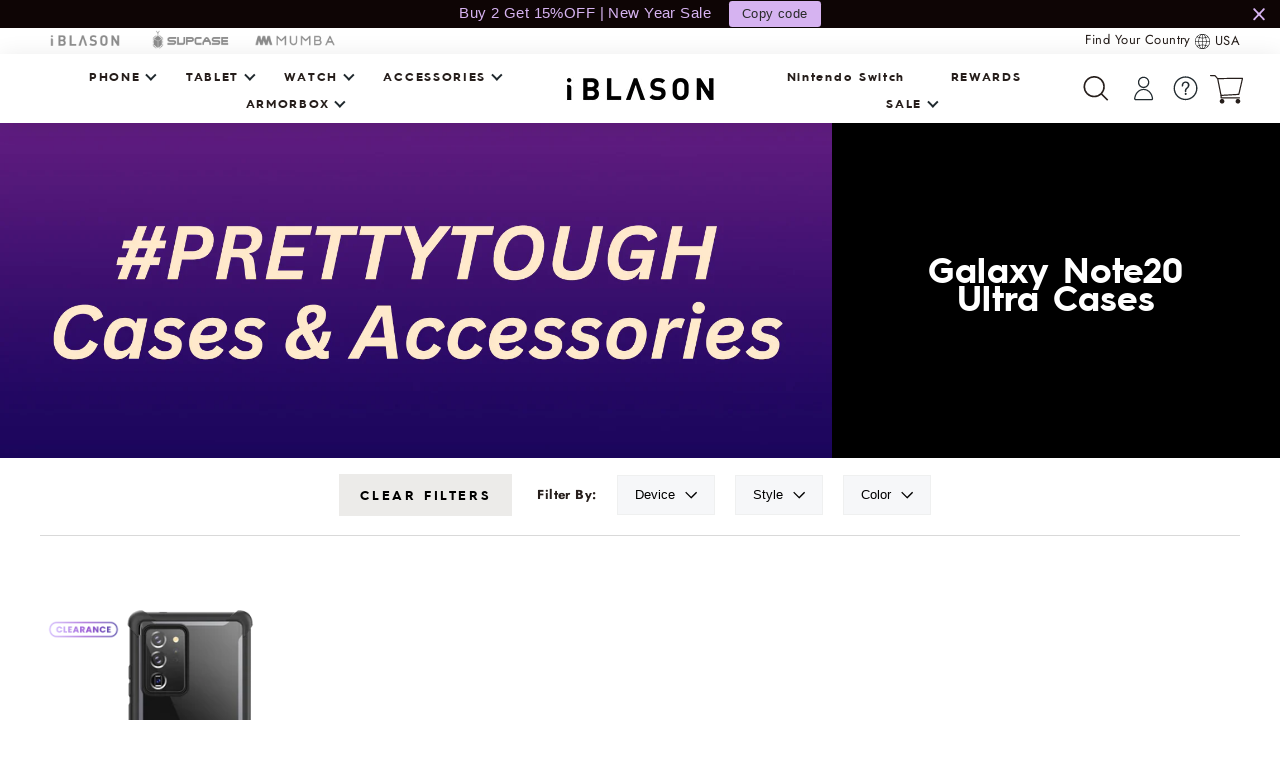

--- FILE ---
content_type: text/html; charset=utf-8
request_url: https://www.i-blason.com/collections/galaxy-note20-ultra/black
body_size: 83948
content:















<!doctype html>
<html class="no-js" lang="en">
  <head>
    <script>
      (function(w,d,t,r,u){var f,n,i;w[u]=w[u]||[],f=function(){var o={ti:"187168284", tm:"shpfy_ui", enableAutoSpaTracking: true};o.q=w[u],w[u]=new UET(o),w[u].push("pageLoad")},n=d.createElement(t),n.src=r,n.async=1,n.onload=n.onreadystatechange=function(){var s=this.readyState;s&&s!=="loaded"&&s!=="complete"||(f(),n.onload=n.onreadystatechange=null)},i=d.getElementsByTagName(t)[0],i.parentNode.insertBefore(n,i)})(window,document,"script","//bat.bing.com/bat.js","uetq");
    </script>
    <link rel="preconnect dns-prefetch" href="https://api.config-security.com/" crossorigin>
    <link rel="preconnect dns-prefetch" href="https://conf.config-security.com/" crossorigin>
    <link rel="preconnect dns-prefetch" href="https://whale.camera/" crossorigin>
    <script>
/* >> TriplePixel :: start*/
window.TriplePixelData={TripleName:"iblason.myshopify.com",ver:"2.12",plat:"SHOPIFY",isHeadless:false},function(W,H,A,L,E,_,B,N){function O(U,T,P,H,R){void 0===R&&(R=!1),H=new XMLHttpRequest,P?(H.open("POST",U,!0),H.setRequestHeader("Content-Type","text/plain")):H.open("GET",U,!0),H.send(JSON.stringify(P||{})),H.onreadystatechange=function(){4===H.readyState&&200===H.status?(R=H.responseText,U.includes(".txt")?eval(R):P||(N[B]=R)):(299<H.status||H.status<200)&&T&&!R&&(R=!0,O(U,T-1,P))}}if(N=window,!N[H+"sn"]){N[H+"sn"]=1,L=function(){return Date.now().toString(36)+"_"+Math.random().toString(36)};try{A.setItem(H,1+(0|A.getItem(H)||0)),(E=JSON.parse(A.getItem(H+"U")||"[]")).push({u:location.href,r:document.referrer,t:Date.now(),id:L()}),A.setItem(H+"U",JSON.stringify(E))}catch(e){}var i,m,p;A.getItem('"!nC`')||(_=A,A=N,A[H]||(E=A[H]=function(t,e,a){return void 0===a&&(a=[]),"State"==t?E.s:(W=L(),(E._q=E._q||[]).push([W,t,e].concat(a)),W)},E.s="Installed",E._q=[],E.ch=W,B="configSecurityConfModel",N[B]=1,O("https://conf.config-security.com/model",5),i=L(),m=A[atob("c2NyZWVu")],_.setItem("di_pmt_wt",i),p={id:i,action:"profile",avatar:_.getItem("auth-security_rand_salt_"),time:m[atob("d2lkdGg=")]+":"+m[atob("aGVpZ2h0")],host:A.TriplePixelData.TripleName,plat:A.TriplePixelData.plat,url:window.location.href,ref:document.referrer,ver:A.TriplePixelData.ver},O("https://api.config-security.com/event",5,p),O("https://whale.camera/live/dot.txt",5)))}}("","TriplePixel",localStorage);
/* << TriplePixel :: end*/
    </script>
    <link rel="preconnect dns-prefetch" href="https://triplewhale-pixel.web.app/" crossorigin>
    <!-- Google Tag Manager -->
    <script>
      window.dataLayer = window.dataLayer || [];
    </script>
    <script>
      (function(w,d,s,l,i){w[l]=w[l]||[];w[l].push({'gtm.start':
      new Date().getTime(),event:'gtm.js'});var f=d.getElementsByTagName(s)[0],
      j=d.createElement(s),dl=l!='dataLayer'?'&l='+l:'';j.async=true;j.src=
      'https://www.googletagmanager.com/gtm.js?id='+i+dl;f.parentNode.insertBefore(j,f);
      })(window,document,'script','dataLayer','GTM-5PZRWQX');
    </script>
    <!-- End Google Tag Manager -->
    


    <meta charset="utf-8">
    <meta http-equiv="X-UA-Compatible" content="IE=edge,chrome=1">
    <meta name="viewport" content="width=device-width,initial-scale=1">
    <meta name="theme-color" content="#261e1b">
    <link rel="canonical" href="https://www.i-blason.com/collections/galaxy-note20-ultra/black">
    <meta name="format-detection" content="telephone=no">
    <meta name="google-site-verification" content="lbkcxkhMIF5HKTTo9UZwT1uMqfvLHqQFKvtHGLcA3IY">
    <meta name="msvalidate.01" content="EB8667B83FCA3B270C8412C839EE98F0">
    <meta name="google-site-verification" content="VFreTw3IajGvyRm0P0May-R4W2EvBNeaqOAkUjgCdMA">
    <meta name="facebook-domain-verification" content="o6hktp75qtj0dhgsilqs2o4rxo39vj"><link rel="shortcut icon" href="//www.i-blason.com/cdn/shop/files/logo_32x32_fdd85daa-ae1b-48a6-9c03-0a6be84b9957_32x32.png?v=1673975624" type="image/png"><title>Galaxy Note20 Ultra Cases | i-Blason</title>

    <script src="https://cdn-widgetsrepository.yotpo.com/v1/loader/53mPSXd1GdpXA8fthJ4TAw" async></script><meta
      name="description"
      content="Looking for a great case for your device? Check out i-Blason’s collection of Galaxy Note20 Ultra Cases today!"
    >

    <meta property="og:site_name" content="i-Blason | Make Everyday Beautiful">
  <meta property="og:url" content="https://www.i-blason.com/collections/galaxy-note20-ultra/black">
  <meta property="og:title" content="Galaxy Note20 Ultra Cases">
  <meta property="og:type" content="website">
  <meta property="og:description" content="Shop Note 20 Ultra cases. Browse slim yet ultra protective cases with 20ft drop tested protection or strong and stylish cases with marble patterns and metallic accents."><meta property="og:image" content="http://www.i-blason.com/cdn/shop/collections/i-Blason_PLP_Banner_PrettyTough_Cases_and_Accessories_f97a2dd2-1e19-46b0-be1a-bf8893a2151d_1200x630.png?v=1735851696">
  <meta property="og:image:secure_url" content="https://www.i-blason.com/cdn/shop/collections/i-Blason_PLP_Banner_PrettyTough_Cases_and_Accessories_f97a2dd2-1e19-46b0-be1a-bf8893a2151d_1200x630.png?v=1735851696">
  <meta name="twitter:site" content="@intent/follow?screen_name=iblason">
  <meta name="twitter:card" content="summary_large_image">
  <meta name="twitter:title" content="Galaxy Note20 Ultra Cases">
  <meta name="twitter:description" content="Shop Note 20 Ultra cases. Browse slim yet ultra protective cases with 20ft drop tested protection or strong and stylish cases with marble patterns and metallic accents.">


    <style data-shopify>
  @font-face {
  font-family: "Bodoni Moda";
  font-weight: 700;
  font-style: normal;
  src: url("//www.i-blason.com/cdn/fonts/bodoni_moda/bodonimoda_n7.837502b3cbe406d2c6f311e87870fa9980b0b36a.woff2") format("woff2"),
       url("//www.i-blason.com/cdn/fonts/bodoni_moda/bodonimoda_n7.c198e1cda930f96f6ae1aa8ef8facc95a64cfd1f.woff") format("woff");
}

  @font-face {
  font-family: Jost;
  font-weight: 400;
  font-style: normal;
  src: url("//www.i-blason.com/cdn/fonts/jost/jost_n4.d47a1b6347ce4a4c9f437608011273009d91f2b7.woff2") format("woff2"),
       url("//www.i-blason.com/cdn/fonts/jost/jost_n4.791c46290e672b3f85c3d1c651ef2efa3819eadd.woff") format("woff");
}


  @font-face {
  font-family: Jost;
  font-weight: 700;
  font-style: normal;
  src: url("//www.i-blason.com/cdn/fonts/jost/jost_n7.921dc18c13fa0b0c94c5e2517ffe06139c3615a3.woff2") format("woff2"),
       url("//www.i-blason.com/cdn/fonts/jost/jost_n7.cbfc16c98c1e195f46c536e775e4e959c5f2f22b.woff") format("woff");
}

  @font-face {
  font-family: Jost;
  font-weight: 400;
  font-style: italic;
  src: url("//www.i-blason.com/cdn/fonts/jost/jost_i4.b690098389649750ada222b9763d55796c5283a5.woff2") format("woff2"),
       url("//www.i-blason.com/cdn/fonts/jost/jost_i4.fd766415a47e50b9e391ae7ec04e2ae25e7e28b0.woff") format("woff");
}

  @font-face {
  font-family: Jost;
  font-weight: 700;
  font-style: italic;
  src: url("//www.i-blason.com/cdn/fonts/jost/jost_i7.d8201b854e41e19d7ed9b1a31fe4fe71deea6d3f.woff2") format("woff2"),
       url("//www.i-blason.com/cdn/fonts/jost/jost_i7.eae515c34e26b6c853efddc3fc0c552e0de63757.woff") format("woff");
}

</style>

    <link href="//www.i-blason.com/cdn/shop/t/123/assets/fonts.css?v=113320120563446336501765866479" rel="stylesheet" type="text/css" media="all" />
    <link href="//www.i-blason.com/cdn/shop/t/123/assets/theme.scss.css?v=107894033971769242931765866708" rel="stylesheet" type="text/css" media="all" />
    <link rel="preconnect" href="https://fonts.googleapis.com">
    <link rel="preconnect" href="https://fonts.gstatic.com" crossorigin>
    <link
      href="https://fonts.googleapis.com/css2?family=Roboto:ital,wght@0,100;0,300;0,400;0,500;0,700;0,900;1,100;1,300;1,400;1,500;1,700;1,900&display=swap"
      rel="stylesheet"
    >

    <link
      rel="stylesheet"
      href="//www.i-blason.com/cdn/shop/t/123/assets/component-predictive-search.css?v=156276327334447248941765866479"
      media="print"
      onload="this.media='all'"
    >

    <style data-shopify>
      .collection-item__title {
        font-size: 20.8px;
      }

      @media screen and (min-width: 769px) {
        .collection-item__title {
          font-size: 26px;
        }
      }
    </style>

    <script>
      document.documentElement.className = document.documentElement.className.replace('no-js', 'js');

      window.theme = window.theme || {};
      theme.strings = {
        addToCart: "Add to cart",
        soldOut: "Sold out",
        unavailable: "Unavailable",
        stockLabel: "[count] in stock",
        savePrice: "Save [saved_amount]",
        cartEmpty: "Your cart is currently empty.",
        cartTermsConfirmation: "You must agree with the terms and conditions of sales to check out"
      };
      theme.settings = {
        dynamicVariantsEnable: true,
        dynamicVariantType: "button",
        cartType: "drawer",
        currenciesEnabled: false,
        moneyFormat: "${{amount}}",
        saveType: "percent",
        recentlyViewedEnabled: false,
        inventoryThreshold: 10,
        quickView: false,
        themeVersion: "2.1.3"
      };
    </script>

    <script src="https://cdn-widgetsrepository.yotpo.com/v1/loader/53mPSXd1GdpXA8fthJ4TAw" async></script>

    
      <script>
        window.collectionData = {
          title: "Galaxy Note20 Ultra Cases",
          products: [{"id":4608566984764,"title":"Galaxy Note20 Ultra Ares Case - Black","handle":"samsung-galaxy-note20-ultra-ares-case-black","description":"\u003cul\u003e\n\u003cli\u003eCNET-certified and drop-tested at 20 feet\u003c\/li\u003e\n\u003cli\u003eFull-body design protects from dust, dirt, and drops\u003c\/li\u003e\n\u003cli\u003eImpact resistant bumpers and port covers\u003c\/li\u003e\n\u003cli\u003eNo built-in screen protector\u003c\/li\u003e\n\u003cli\u003eWireless charging compatible\u003c\/li\u003e\n\u003cli\u003e1 year warranty\u003c\/li\u003e\n\u003cli\u003e\u003cstrong\u003eCompatible with Galaxy Note20 Ultra (2020) NOT compatible with Galaxy S20 Ultra (2020)\u003c\/strong\u003e\u003c\/li\u003e\n\u003c\/ul\u003e","published_at":"2020-08-05T10:08:37-04:00","created_at":"2020-07-28T17:38:56-04:00","vendor":"Galaxy Note20 Ultra","type":"Ares","tags":["Ares","Black","brand_samsung","clearance","Full Body","Galaxy Note20 Ultra","group_galaxynote20ultraares","manufacture_iblason","normal","Promo 10\/4-10\/10","sample sale","spo-disabled","type_smartphone"],"price":3195,"price_min":3195,"price_max":3195,"available":true,"price_varies":false,"compare_at_price":0,"compare_at_price_min":0,"compare_at_price_max":0,"compare_at_price_varies":false,"variants":[{"id":32378839892028,"title":"Default Title","option1":"Default Title","option2":null,"option3":null,"sku":"Galaxy-Note20Ultra-Ares-Black-SAM","requires_shipping":true,"taxable":true,"featured_image":null,"available":true,"name":"Galaxy Note20 Ultra Ares Case - Black","public_title":null,"options":["Default Title"],"price":3195,"weight":227,"compare_at_price":0,"inventory_management":"shopify","barcode":"w1b0000069","requires_selling_plan":false,"selling_plan_allocations":[]}],"images":["\/\/www.i-blason.com\/cdn\/shop\/products\/Note20__MainImages_1x1_Ares_Black.png?v=1595972439"],"featured_image":"\/\/www.i-blason.com\/cdn\/shop\/products\/Note20__MainImages_1x1_Ares_Black.png?v=1595972439","options":["Title"],"media":[{"alt":null,"id":7085257162812,"position":1,"preview_image":{"aspect_ratio":1.0,"height":800,"width":800,"src":"\/\/www.i-blason.com\/cdn\/shop\/products\/Note20__MainImages_1x1_Ares_Black.png?v=1595972439"},"aspect_ratio":1.0,"height":800,"media_type":"image","src":"\/\/www.i-blason.com\/cdn\/shop\/products\/Note20__MainImages_1x1_Ares_Black.png?v=1595972439","width":800}],"requires_selling_plan":false,"selling_plan_groups":[],"content":"\u003cul\u003e\n\u003cli\u003eCNET-certified and drop-tested at 20 feet\u003c\/li\u003e\n\u003cli\u003eFull-body design protects from dust, dirt, and drops\u003c\/li\u003e\n\u003cli\u003eImpact resistant bumpers and port covers\u003c\/li\u003e\n\u003cli\u003eNo built-in screen protector\u003c\/li\u003e\n\u003cli\u003eWireless charging compatible\u003c\/li\u003e\n\u003cli\u003e1 year warranty\u003c\/li\u003e\n\u003cli\u003e\u003cstrong\u003eCompatible with Galaxy Note20 Ultra (2020) NOT compatible with Galaxy S20 Ultra (2020)\u003c\/strong\u003e\u003c\/li\u003e\n\u003c\/ul\u003e"}]
        }
        console.log('collection data--',window.collectionData);
      </script>
    
    <script>
      window.uetq = window.uetq || [];
      window.uetq.push('event', '', { 'revenue_value': , 'currency': 'USD' });
    </script>

    
  <script>window.performance && window.performance.mark && window.performance.mark('shopify.content_for_header.start');</script><meta id="shopify-digital-wallet" name="shopify-digital-wallet" content="/8790474816/digital_wallets/dialog">
<meta name="shopify-checkout-api-token" content="1018732f20867d739b0658889d999feb">
<meta id="in-context-paypal-metadata" data-shop-id="8790474816" data-venmo-supported="false" data-environment="production" data-locale="en_US" data-paypal-v4="true" data-currency="USD">
<link rel="alternate" type="application/atom+xml" title="Feed" href="/collections/galaxy-note20-ultra/black.atom" />
<link rel="alternate" type="application/json+oembed" href="https://www.i-blason.com/collections/galaxy-note20-ultra/black.oembed">
<script async="async" src="/checkouts/internal/preloads.js?locale=en-US"></script>
<link rel="preconnect" href="https://shop.app" crossorigin="anonymous">
<script async="async" src="https://shop.app/checkouts/internal/preloads.js?locale=en-US&shop_id=8790474816" crossorigin="anonymous"></script>
<script id="apple-pay-shop-capabilities" type="application/json">{"shopId":8790474816,"countryCode":"US","currencyCode":"USD","merchantCapabilities":["supports3DS"],"merchantId":"gid:\/\/shopify\/Shop\/8790474816","merchantName":"i-Blason | Make Everyday Beautiful","requiredBillingContactFields":["postalAddress","email"],"requiredShippingContactFields":["postalAddress","email"],"shippingType":"shipping","supportedNetworks":["visa","masterCard","amex","discover","elo","jcb"],"total":{"type":"pending","label":"i-Blason | Make Everyday Beautiful","amount":"1.00"},"shopifyPaymentsEnabled":true,"supportsSubscriptions":true}</script>
<script id="shopify-features" type="application/json">{"accessToken":"1018732f20867d739b0658889d999feb","betas":["rich-media-storefront-analytics"],"domain":"www.i-blason.com","predictiveSearch":true,"shopId":8790474816,"locale":"en"}</script>
<script>var Shopify = Shopify || {};
Shopify.shop = "iblason.myshopify.com";
Shopify.locale = "en";
Shopify.currency = {"active":"USD","rate":"1.0"};
Shopify.country = "US";
Shopify.theme = {"name":"JUDGEME I-Blason [MJP 09\/02\/2025] 的副本zyf12\/12 ","id":144412639292,"schema_name":"Impulse","schema_version":"2.1.3","theme_store_id":857,"role":"main"};
Shopify.theme.handle = "null";
Shopify.theme.style = {"id":null,"handle":null};
Shopify.cdnHost = "www.i-blason.com/cdn";
Shopify.routes = Shopify.routes || {};
Shopify.routes.root = "/";</script>
<script type="module">!function(o){(o.Shopify=o.Shopify||{}).modules=!0}(window);</script>
<script>!function(o){function n(){var o=[];function n(){o.push(Array.prototype.slice.apply(arguments))}return n.q=o,n}var t=o.Shopify=o.Shopify||{};t.loadFeatures=n(),t.autoloadFeatures=n()}(window);</script>
<script>
  window.ShopifyPay = window.ShopifyPay || {};
  window.ShopifyPay.apiHost = "shop.app\/pay";
  window.ShopifyPay.redirectState = null;
</script>
<script id="shop-js-analytics" type="application/json">{"pageType":"collection"}</script>
<script defer="defer" async type="module" src="//www.i-blason.com/cdn/shopifycloud/shop-js/modules/v2/client.init-shop-cart-sync_BT-GjEfc.en.esm.js"></script>
<script defer="defer" async type="module" src="//www.i-blason.com/cdn/shopifycloud/shop-js/modules/v2/chunk.common_D58fp_Oc.esm.js"></script>
<script defer="defer" async type="module" src="//www.i-blason.com/cdn/shopifycloud/shop-js/modules/v2/chunk.modal_xMitdFEc.esm.js"></script>
<script type="module">
  await import("//www.i-blason.com/cdn/shopifycloud/shop-js/modules/v2/client.init-shop-cart-sync_BT-GjEfc.en.esm.js");
await import("//www.i-blason.com/cdn/shopifycloud/shop-js/modules/v2/chunk.common_D58fp_Oc.esm.js");
await import("//www.i-blason.com/cdn/shopifycloud/shop-js/modules/v2/chunk.modal_xMitdFEc.esm.js");

  window.Shopify.SignInWithShop?.initShopCartSync?.({"fedCMEnabled":true,"windoidEnabled":true});

</script>
<script>
  window.Shopify = window.Shopify || {};
  if (!window.Shopify.featureAssets) window.Shopify.featureAssets = {};
  window.Shopify.featureAssets['shop-js'] = {"shop-cart-sync":["modules/v2/client.shop-cart-sync_DZOKe7Ll.en.esm.js","modules/v2/chunk.common_D58fp_Oc.esm.js","modules/v2/chunk.modal_xMitdFEc.esm.js"],"init-fed-cm":["modules/v2/client.init-fed-cm_B6oLuCjv.en.esm.js","modules/v2/chunk.common_D58fp_Oc.esm.js","modules/v2/chunk.modal_xMitdFEc.esm.js"],"shop-cash-offers":["modules/v2/client.shop-cash-offers_D2sdYoxE.en.esm.js","modules/v2/chunk.common_D58fp_Oc.esm.js","modules/v2/chunk.modal_xMitdFEc.esm.js"],"shop-login-button":["modules/v2/client.shop-login-button_QeVjl5Y3.en.esm.js","modules/v2/chunk.common_D58fp_Oc.esm.js","modules/v2/chunk.modal_xMitdFEc.esm.js"],"pay-button":["modules/v2/client.pay-button_DXTOsIq6.en.esm.js","modules/v2/chunk.common_D58fp_Oc.esm.js","modules/v2/chunk.modal_xMitdFEc.esm.js"],"shop-button":["modules/v2/client.shop-button_DQZHx9pm.en.esm.js","modules/v2/chunk.common_D58fp_Oc.esm.js","modules/v2/chunk.modal_xMitdFEc.esm.js"],"avatar":["modules/v2/client.avatar_BTnouDA3.en.esm.js"],"init-windoid":["modules/v2/client.init-windoid_CR1B-cfM.en.esm.js","modules/v2/chunk.common_D58fp_Oc.esm.js","modules/v2/chunk.modal_xMitdFEc.esm.js"],"init-shop-for-new-customer-accounts":["modules/v2/client.init-shop-for-new-customer-accounts_C_vY_xzh.en.esm.js","modules/v2/client.shop-login-button_QeVjl5Y3.en.esm.js","modules/v2/chunk.common_D58fp_Oc.esm.js","modules/v2/chunk.modal_xMitdFEc.esm.js"],"init-shop-email-lookup-coordinator":["modules/v2/client.init-shop-email-lookup-coordinator_BI7n9ZSv.en.esm.js","modules/v2/chunk.common_D58fp_Oc.esm.js","modules/v2/chunk.modal_xMitdFEc.esm.js"],"init-shop-cart-sync":["modules/v2/client.init-shop-cart-sync_BT-GjEfc.en.esm.js","modules/v2/chunk.common_D58fp_Oc.esm.js","modules/v2/chunk.modal_xMitdFEc.esm.js"],"shop-toast-manager":["modules/v2/client.shop-toast-manager_DiYdP3xc.en.esm.js","modules/v2/chunk.common_D58fp_Oc.esm.js","modules/v2/chunk.modal_xMitdFEc.esm.js"],"init-customer-accounts":["modules/v2/client.init-customer-accounts_D9ZNqS-Q.en.esm.js","modules/v2/client.shop-login-button_QeVjl5Y3.en.esm.js","modules/v2/chunk.common_D58fp_Oc.esm.js","modules/v2/chunk.modal_xMitdFEc.esm.js"],"init-customer-accounts-sign-up":["modules/v2/client.init-customer-accounts-sign-up_iGw4briv.en.esm.js","modules/v2/client.shop-login-button_QeVjl5Y3.en.esm.js","modules/v2/chunk.common_D58fp_Oc.esm.js","modules/v2/chunk.modal_xMitdFEc.esm.js"],"shop-follow-button":["modules/v2/client.shop-follow-button_CqMgW2wH.en.esm.js","modules/v2/chunk.common_D58fp_Oc.esm.js","modules/v2/chunk.modal_xMitdFEc.esm.js"],"checkout-modal":["modules/v2/client.checkout-modal_xHeaAweL.en.esm.js","modules/v2/chunk.common_D58fp_Oc.esm.js","modules/v2/chunk.modal_xMitdFEc.esm.js"],"shop-login":["modules/v2/client.shop-login_D91U-Q7h.en.esm.js","modules/v2/chunk.common_D58fp_Oc.esm.js","modules/v2/chunk.modal_xMitdFEc.esm.js"],"lead-capture":["modules/v2/client.lead-capture_BJmE1dJe.en.esm.js","modules/v2/chunk.common_D58fp_Oc.esm.js","modules/v2/chunk.modal_xMitdFEc.esm.js"],"payment-terms":["modules/v2/client.payment-terms_Ci9AEqFq.en.esm.js","modules/v2/chunk.common_D58fp_Oc.esm.js","modules/v2/chunk.modal_xMitdFEc.esm.js"]};
</script>
<script>(function() {
  var isLoaded = false;
  function asyncLoad() {
    if (isLoaded) return;
    isLoaded = true;
    var urls = ["\/\/cdn.shopify.com\/proxy\/f8d9b3c7b105075ad7966ec4fff9a8998ded205327153842ee8be7939df4f07f\/bingshoppingtool-t2app-prod.trafficmanager.net\/uet\/tracking_script?shop=iblason.myshopify.com\u0026sp-cache-control=cHVibGljLCBtYXgtYWdlPTkwMA","https:\/\/cdn.ryviu.com\/v\/static\/js\/app.js?n=1\u0026shop=iblason.myshopify.com","https:\/\/cdn-loyalty.yotpo.com\/loader\/53mPSXd1GdpXA8fthJ4TAw.js?shop=iblason.myshopify.com","\/\/cdn.shopify.com\/proxy\/c0d2136e6ffaf7f103dd45a53d90442b10cef4859d58301c81c2bac286adedca\/bingshoppingtool-t2app-prod.trafficmanager.net\/api\/ShopifyMT\/v1\/uet\/tracking_script?shop=iblason.myshopify.com\u0026sp-cache-control=cHVibGljLCBtYXgtYWdlPTkwMA","https:\/\/shopify-extension.getredo.com\/main.js?widget_id=2ug8yzpwk7v2avh\u0026shop=iblason.myshopify.com","https:\/\/cdn.ryviu.com\/v\/static\/js\/app.js?shop=iblason.myshopify.com","\/\/cdn.shopify.com\/proxy\/99776822a5be66eea163feb1944fa0f34cab2816cd4aed7a3af7044177dcaf48\/api.goaffpro.com\/loader.js?shop=iblason.myshopify.com\u0026sp-cache-control=cHVibGljLCBtYXgtYWdlPTkwMA"];
    for (var i = 0; i < urls.length; i++) {
      var s = document.createElement('script');
      s.type = 'text/javascript';
      s.async = true;
      s.src = urls[i];
      var x = document.getElementsByTagName('script')[0];
      x.parentNode.insertBefore(s, x);
    }
  };
  if(window.attachEvent) {
    window.attachEvent('onload', asyncLoad);
  } else {
    window.addEventListener('load', asyncLoad, false);
  }
})();</script>
<script id="__st">var __st={"a":8790474816,"offset":-18000,"reqid":"0085f2b5-7d60-4f1d-bc55-d50d6d611856-1769211728","pageurl":"www.i-blason.com\/collections\/galaxy-note20-ultra\/black","u":"0cf10c678506","p":"collection","rtyp":"collection","rid":164335026236};</script>
<script>window.ShopifyPaypalV4VisibilityTracking = true;</script>
<script id="captcha-bootstrap">!function(){'use strict';const t='contact',e='account',n='new_comment',o=[[t,t],['blogs',n],['comments',n],[t,'customer']],c=[[e,'customer_login'],[e,'guest_login'],[e,'recover_customer_password'],[e,'create_customer']],r=t=>t.map((([t,e])=>`form[action*='/${t}']:not([data-nocaptcha='true']) input[name='form_type'][value='${e}']`)).join(','),a=t=>()=>t?[...document.querySelectorAll(t)].map((t=>t.form)):[];function s(){const t=[...o],e=r(t);return a(e)}const i='password',u='form_key',d=['recaptcha-v3-token','g-recaptcha-response','h-captcha-response',i],f=()=>{try{return window.sessionStorage}catch{return}},m='__shopify_v',_=t=>t.elements[u];function p(t,e,n=!1){try{const o=window.sessionStorage,c=JSON.parse(o.getItem(e)),{data:r}=function(t){const{data:e,action:n}=t;return t[m]||n?{data:e,action:n}:{data:t,action:n}}(c);for(const[e,n]of Object.entries(r))t.elements[e]&&(t.elements[e].value=n);n&&o.removeItem(e)}catch(o){console.error('form repopulation failed',{error:o})}}const l='form_type',E='cptcha';function T(t){t.dataset[E]=!0}const w=window,h=w.document,L='Shopify',v='ce_forms',y='captcha';let A=!1;((t,e)=>{const n=(g='f06e6c50-85a8-45c8-87d0-21a2b65856fe',I='https://cdn.shopify.com/shopifycloud/storefront-forms-hcaptcha/ce_storefront_forms_captcha_hcaptcha.v1.5.2.iife.js',D={infoText:'Protected by hCaptcha',privacyText:'Privacy',termsText:'Terms'},(t,e,n)=>{const o=w[L][v],c=o.bindForm;if(c)return c(t,g,e,D).then(n);var r;o.q.push([[t,g,e,D],n]),r=I,A||(h.body.append(Object.assign(h.createElement('script'),{id:'captcha-provider',async:!0,src:r})),A=!0)});var g,I,D;w[L]=w[L]||{},w[L][v]=w[L][v]||{},w[L][v].q=[],w[L][y]=w[L][y]||{},w[L][y].protect=function(t,e){n(t,void 0,e),T(t)},Object.freeze(w[L][y]),function(t,e,n,w,h,L){const[v,y,A,g]=function(t,e,n){const i=e?o:[],u=t?c:[],d=[...i,...u],f=r(d),m=r(i),_=r(d.filter((([t,e])=>n.includes(e))));return[a(f),a(m),a(_),s()]}(w,h,L),I=t=>{const e=t.target;return e instanceof HTMLFormElement?e:e&&e.form},D=t=>v().includes(t);t.addEventListener('submit',(t=>{const e=I(t);if(!e)return;const n=D(e)&&!e.dataset.hcaptchaBound&&!e.dataset.recaptchaBound,o=_(e),c=g().includes(e)&&(!o||!o.value);(n||c)&&t.preventDefault(),c&&!n&&(function(t){try{if(!f())return;!function(t){const e=f();if(!e)return;const n=_(t);if(!n)return;const o=n.value;o&&e.removeItem(o)}(t);const e=Array.from(Array(32),(()=>Math.random().toString(36)[2])).join('');!function(t,e){_(t)||t.append(Object.assign(document.createElement('input'),{type:'hidden',name:u})),t.elements[u].value=e}(t,e),function(t,e){const n=f();if(!n)return;const o=[...t.querySelectorAll(`input[type='${i}']`)].map((({name:t})=>t)),c=[...d,...o],r={};for(const[a,s]of new FormData(t).entries())c.includes(a)||(r[a]=s);n.setItem(e,JSON.stringify({[m]:1,action:t.action,data:r}))}(t,e)}catch(e){console.error('failed to persist form',e)}}(e),e.submit())}));const S=(t,e)=>{t&&!t.dataset[E]&&(n(t,e.some((e=>e===t))),T(t))};for(const o of['focusin','change'])t.addEventListener(o,(t=>{const e=I(t);D(e)&&S(e,y())}));const B=e.get('form_key'),M=e.get(l),P=B&&M;t.addEventListener('DOMContentLoaded',(()=>{const t=y();if(P)for(const e of t)e.elements[l].value===M&&p(e,B);[...new Set([...A(),...v().filter((t=>'true'===t.dataset.shopifyCaptcha))])].forEach((e=>S(e,t)))}))}(h,new URLSearchParams(w.location.search),n,t,e,['guest_login'])})(!0,!0)}();</script>
<script integrity="sha256-4kQ18oKyAcykRKYeNunJcIwy7WH5gtpwJnB7kiuLZ1E=" data-source-attribution="shopify.loadfeatures" defer="defer" src="//www.i-blason.com/cdn/shopifycloud/storefront/assets/storefront/load_feature-a0a9edcb.js" crossorigin="anonymous"></script>
<script crossorigin="anonymous" defer="defer" src="//www.i-blason.com/cdn/shopifycloud/storefront/assets/shopify_pay/storefront-65b4c6d7.js?v=20250812"></script>
<script data-source-attribution="shopify.dynamic_checkout.dynamic.init">var Shopify=Shopify||{};Shopify.PaymentButton=Shopify.PaymentButton||{isStorefrontPortableWallets:!0,init:function(){window.Shopify.PaymentButton.init=function(){};var t=document.createElement("script");t.src="https://www.i-blason.com/cdn/shopifycloud/portable-wallets/latest/portable-wallets.en.js",t.type="module",document.head.appendChild(t)}};
</script>
<script data-source-attribution="shopify.dynamic_checkout.buyer_consent">
  function portableWalletsHideBuyerConsent(e){var t=document.getElementById("shopify-buyer-consent"),n=document.getElementById("shopify-subscription-policy-button");t&&n&&(t.classList.add("hidden"),t.setAttribute("aria-hidden","true"),n.removeEventListener("click",e))}function portableWalletsShowBuyerConsent(e){var t=document.getElementById("shopify-buyer-consent"),n=document.getElementById("shopify-subscription-policy-button");t&&n&&(t.classList.remove("hidden"),t.removeAttribute("aria-hidden"),n.addEventListener("click",e))}window.Shopify?.PaymentButton&&(window.Shopify.PaymentButton.hideBuyerConsent=portableWalletsHideBuyerConsent,window.Shopify.PaymentButton.showBuyerConsent=portableWalletsShowBuyerConsent);
</script>
<script data-source-attribution="shopify.dynamic_checkout.cart.bootstrap">document.addEventListener("DOMContentLoaded",(function(){function t(){return document.querySelector("shopify-accelerated-checkout-cart, shopify-accelerated-checkout")}if(t())Shopify.PaymentButton.init();else{new MutationObserver((function(e,n){t()&&(Shopify.PaymentButton.init(),n.disconnect())})).observe(document.body,{childList:!0,subtree:!0})}}));
</script>
<link id="shopify-accelerated-checkout-styles" rel="stylesheet" media="screen" href="https://www.i-blason.com/cdn/shopifycloud/portable-wallets/latest/accelerated-checkout-backwards-compat.css" crossorigin="anonymous">
<style id="shopify-accelerated-checkout-cart">
        #shopify-buyer-consent {
  margin-top: 1em;
  display: inline-block;
  width: 100%;
}

#shopify-buyer-consent.hidden {
  display: none;
}

#shopify-subscription-policy-button {
  background: none;
  border: none;
  padding: 0;
  text-decoration: underline;
  font-size: inherit;
  cursor: pointer;
}

#shopify-subscription-policy-button::before {
  box-shadow: none;
}

      </style>
<script id="sections-script" data-sections="header" defer="defer" src="//www.i-blason.com/cdn/shop/t/123/compiled_assets/scripts.js?v=57359"></script>
<script>window.performance && window.performance.mark && window.performance.mark('shopify.content_for_header.end');</script>
  <!-- "snippets/shogun-products.liquid" was not rendered, the associated app was uninstalled -->


    <script src="//www.i-blason.com/cdn/shop/t/123/assets/vendor-scripts-v2.js?v=140227933618724406501765866479" type="text/javascript"></script>

    

    <script type="text/javascript" src="//www.i-blason.com/cdn/shop/t/123/assets/global.js?v=83981568687058991311765866479" defer="defer"></script>
    <script type="text/javascript" src="//www.i-blason.com/cdn/shop/t/123/assets/theme.js?v=59514305986868012851767604186"></script>

<!-- check for active ws customer --><!-- add querystring to search in test mode -->

<!-- redirect to ws-cart -->

<!-- ajax data  -->

  


<!-- product data -->


<script>
//==========================================
//      Set global liquid variables
//==========================================
  //general variables
  var wsgVersion = 4.81;
  var wsgActive = true;
  var isWsgCustomer = false;
  var wsgRunCollection;
  var wsgBetaRestrictedCart = true;
  var wsgCollectionObserver;
  var wsgRunProduct;
  var wsgRunCart;
  var wsgCartObserver = false;
  var wsgShopCountryCode = "US";
  var wsgRunSinglePage;
  var wsgRunSignup;
  //AJAX variables
  var wsgRunAjax;
  var wsgAjaxCart; 
  var runProxy;
  var hideDomElements = [".best_seller .grid-product__price", ".quick-product__btn",".additional_checkout_buttons",".grid-product__price--savings",".quick-product__btn",".shopify-payment-button",".hideWsg"]; 
  var wsgData = {"translations":{"enable":false,"language":"english","custom":false},"shop_preferences":{"checkInventory":false,"showShipPartial":false,"exclusions":[],"autoBackorder":false,"taxRate":-1,"draftNotification":true,"transitions":{"showTransitions":false,"installedTransitions":true},"retailPrice":{"enable":true,"strikethrough":true,"lowerOpacity":true,"label":" MSRP"}},"page_styles":{"proxyMargin":0,"btnClasses":"","shipMargin":50},"shipping_rates":{"internationalMsg":{"title":"Thank you for your order!","message":"Because you are outside of our home country we will calculate your shipping and send you an invoice shortly."},"ignoreAll":false,"ignoreCarrierRates":false,"useShopifyDefault":true,"freeShippingMin":-1,"fixedPercent":-1,"flatRate":-1,"redirectInternational":false},"single_page":{"collapseCollections":null,"menuAction":"exclude","message":"For orders over 1,000 items, contact us at sales@i-blason.com to receive a custom quote. ","linkInCart":true,"excludeCollections":null},"net_orders":{"netRedirect":{"title":"Thank you for your order!","message":"","autoEmail":false},"netTag":"","enabled":false,"autoPending":false},"customer":{"signup":{"autoInvite":false,"autoTags":[""],"taxExempt":true,"message":"Are you a reseller or organization looking for discounts on bulk orders? Apply below to see if you qualify for discounts on orders of 10 or more! Allow 1-2 days for processing. <br/>\nFor orders over 1,000, contact us at sales@i-blason.com for custom pricing."},"loginMessage":"Log in to your wholesale account here.","accountMessage":"For orders over 1000 contact us at sales@i-Blason.com for custom pricing.","redirectMessage":"Keep an eye on your email. As soon as we verify your account we will send you an email with a link to set up your password and start shopping."},"quantity":{"cart":{"totalMin":10,"totalMax":1000,"itemMax":100},"migratedToCurrent":true,"collections":[],"products":[]},"activeTags":["wholesale","b2b"],"hideDrafts":[],"bulk_discounts":[],"discounts":[{"collectionId":null,"product_id":0,"title":"","variants":[],"_id":"5e835463a8d0b3005d8336dc","id":"BJhDVReD8","tags":"wholesale","discountType":"percent","amount":0.95,"scope":"all"},{"collectionId":null,"product_id":0,"title":"","variants":[],"_id":"5e83549d3629c3005db41dd7","id":"ryHjE0eD8","tags":"b2b","discountType":"percent","amount":0.9,"scope":"all"}],"server_link":"https://calm-coast-69919.herokuapp.com/shop_assets/wsg-index.js"}    
  var wsgProdData = null	
  //product variables
  var wsgCustomerTags = null
  var wsgCollectionsList = null 

  //money formatting
  var wsgMoneyFormat = "${{amount}}";

  
    var wsgCurrentVariant = null;
  
  var wsgAjaxSettings = {"price":".ajaxcart__product .ajaxcart__price","subtotal":".drawer__footer .ajaxcart__price"};
  var wsgSwatch = "";
  var wsgPriceSelectors = {
    productPrice: [".product__price",".price"],
    collectionPrices: [".grid-product__price","#productPrice",".grid-product__price"]
  };
  
//Load WSG script
(function(){
  //Libraries required to run Wholesale Gorilla.  Do not delete unless you have uninstalled Wholesale Gorilla.

//shopify common
"undefined"==typeof window.wsgShopify&&(window.wsgShopify={}),wsgShopify.bind=function(t,e){return function(){return t.apply(e,arguments)}},wsgShopify.setSelectorByValue=function(t,e){for(var n=0,i=t.options.length;n<i;n++){var o=t.options[n];if(e==o.value||e==o.innerHTML)return t.selectedIndex=n}},wsgShopify.addListener=function(t,e,n){t.addEventListener?t.addEventListener(e,n,!1):t.attachEvent("on"+e,n)},wsgShopify.postLink=function(t,e){var n=(e=e||{}).method||"post",i=e.parameters||{},o=document.createElement("form");for(var r in o.setAttribute("method",n),o.setAttribute("action",t),i){var l=document.createElement("input");l.setAttribute("type","hidden"),l.setAttribute("name",r),l.setAttribute("value",i[r]),o.appendChild(l)}document.body.appendChild(o),o.submit(),document.body.removeChild(o)},wsgShopify.CountryProvinceSelector=function(t,e,n){this.countryEl=document.getElementById(t),this.provinceEl=document.getElementById(e),this.provinceContainer=document.getElementById(n.hideElement||e),wsgShopify.addListener(this.countryEl,"change",wsgShopify.bind(this.countryHandler,this)),this.initCountry(),this.initProvince()},wsgShopify.CountryProvinceSelector.prototype={initCountry:function(){var t=this.countryEl.getAttribute("data-default");wsgShopify.setSelectorByValue(this.countryEl,t),this.countryHandler()},initProvince:function(){var t=this.provinceEl.getAttribute("data-default");t&&0<this.provinceEl.options.length&&wsgShopify.setSelectorByValue(this.provinceEl,t)},countryHandler:function(){var t=(i=this.countryEl.options[this.countryEl.selectedIndex]).getAttribute("data-provinces"),e=JSON.parse(t);if(this.clearOptions(this.provinceEl),e&&0==e.length)this.provinceContainer.style.display="none";else{for(var n=0;n<e.length;n++){var i;(i=document.createElement("option")).value=e[n][0],i.innerHTML=e[n][1],this.provinceEl.appendChild(i)}this.provinceContainer.style.display=""}},clearOptions:function(t){for(;t.firstChild;)t.removeChild(t.firstChild)},setOptions:function(t,e){var n=0;for(e.length;n<e.length;n++){var i=document.createElement("option");i.value=e[n],i.innerHTML=e[n],t.appendChild(i)}}};

//Option selection
function floatToString(t,e){var o=t.toFixed(e).toString();return o.match(/^\.\d+/)?"0"+o:o}"undefined"==typeof window.wsgShopify&&(window.wsgShopify={}),wsgShopify.each=function(t,e){for(var o=0;o<t.length;o++)e(t[o],o)},wsgShopify.map=function(t,e){for(var o=[],i=0;i<t.length;i++)o.push(e(t[i],i));return o},wsgShopify.arrayIncludes=function(t,e){for(var o=0;o<t.length;o++)if(t[o]==e)return!0;return!1},wsgShopify.uniq=function(t){for(var e=[],o=0;o<t.length;o++)wsgShopify.arrayIncludes(e,t[o])||e.push(t[o]);return e},wsgShopify.isDefined=function(t){return void 0!==t},wsgShopify.getClass=function(t){return Object.prototype.toString.call(t).slice(8,-1)},wsgShopify.extend=function(t,e){function o(){}o.prototype=e.prototype,t.prototype=new o,(t.prototype.constructor=t).baseConstructor=e,t.superClass=e.prototype},wsgShopify.locationSearch=function(){return window.location.search},wsgShopify.locationHash=function(){return window.location.hash},wsgShopify.replaceState=function(t){window.history.replaceState({},document.title,t)},wsgShopify.urlParam=function(t){var e=RegExp("[?&]"+t+"=([^&#]*)").exec(wsgShopify.locationSearch());return e&&decodeURIComponent(e[1].replace(/\+/g," "))},wsgShopify.newState=function(t,e){return(wsgShopify.urlParam(t)?wsgShopify.locationSearch().replace(RegExp("("+t+"=)[^&#]+"),"$1"+e):""===wsgShopify.locationSearch()?"?"+t+"="+e:wsgShopify.locationSearch()+"&"+t+"="+e)+wsgShopify.locationHash()},wsgShopify.setParam=function(t,e){wsgShopify.replaceState(wsgShopify.newState(t,e))},wsgShopify.Product=function(t){wsgShopify.isDefined(t)&&this.update(t)},wsgShopify.Product.prototype.update=function(t){for(property in t)this[property]=t[property]},wsgShopify.Product.prototype.optionNames=function(){return"Array"==wsgShopify.getClass(this.options)?this.options:[]},wsgShopify.Product.prototype.optionValues=function(o){if(!wsgShopify.isDefined(this.variants))return null;var t=wsgShopify.map(this.variants,function(t){var e="option"+(o+1);return t[e]==undefined?null:t[e]});return null==t[0]?null:wsgShopify.uniq(t)},wsgShopify.Product.prototype.getVariant=function(i){var r=null;return i.length!=this.options.length||wsgShopify.each(this.variants,function(t){for(var e=!0,o=0;o<i.length;o++){t["option"+(o+1)]!=i[o]&&(e=!1)}1!=e||(r=t)}),r},wsgShopify.Product.prototype.getVariantById=function(t){for(var e=0;e<this.variants.length;e++){var o=this.variants[e];if(t==o.id)return o}return null},wsgShopify.money_format="$",wsgShopify.formatMoney=function(t,e){function n(t,e){return void 0===t?e:t}function o(t,e,o,i){if(e=n(e,2),o=n(o,","),i=n(i,"."),isNaN(t)||null==t)return 0;var r=(t=(t/100).toFixed(e)).split(".");return r[0].replace(/(\d)(?=(\d\d\d)+(?!\d))/g,"$1"+o)+(r[1]?i+r[1]:"")}"string"==typeof t&&(t=t.replace(".",""));var i="",r=/\{\{\s*(\w+)\s*\}\}/,a=e||this.money_format;switch(a.match(r)[1]){case"amount":i=o(t,2);break;case"amount_no_decimals":i=o(t,0);break;case"amount_with_comma_separator":i=o(t,2,".",",");break;case"amount_with_space_separator":i=o(t,2," ",",");break;case"amount_with_period_and_space_separator":i=o(t,2," ",".");break;case"amount_no_decimals_with_comma_separator":i=o(t,0,".",",");break;case"amount_no_decimals_with_space_separator":i=o(t,0," ");break;case"amount_with_apostrophe_separator":i=o(t,2,"'",".")}return a.replace(r,i)},wsgShopify.OptionSelectors=function(t,e){return this.selectorDivClass="selector-wrapper",this.selectorClass="single-option-selector",this.variantIdFieldIdSuffix="-variant-id",this.variantIdField=null,this.historyState=null,this.selectors=[],this.domIdPrefix=t,this.product=new wsgShopify.Product(e.product),this.onVariantSelected=wsgShopify.isDefined(e.onVariantSelected)?e.onVariantSelected:function(){},this.replaceSelector(t),this.initDropdown(),e.enableHistoryState&&(this.historyState=new wsgShopify.OptionSelectors.HistoryState(this)),!0},wsgShopify.OptionSelectors.prototype.initDropdown=function(){var t={initialLoad:!0};if(!this.selectVariantFromDropdown(t)){var e=this;setTimeout(function(){e.selectVariantFromParams(t)||e.fireOnChangeForFirstDropdown.call(e,t)})}},wsgShopify.OptionSelectors.prototype.fireOnChangeForFirstDropdown=function(t){this.selectors[0].element.onchange(t)},wsgShopify.OptionSelectors.prototype.selectVariantFromParamsOrDropdown=function(t){this.selectVariantFromParams(t)||this.selectVariantFromDropdown(t)},wsgShopify.OptionSelectors.prototype.replaceSelector=function(t){var e=document.getElementById(t),o=e.parentNode;wsgShopify.each(this.buildSelectors(),function(t){o.insertBefore(t,e)}),e.style.display="none",this.variantIdField=e},wsgShopify.OptionSelectors.prototype.selectVariantFromDropdown=function(t){var e=document.getElementById(this.domIdPrefix).querySelector("[selected]");if(e||(e=document.getElementById(this.domIdPrefix).querySelector('[selected="selected"]')),!e)return!1;var o=e.value;return this.selectVariant(o,t)},wsgShopify.OptionSelectors.prototype.selectVariantFromParams=function(t){var e=wsgShopify.urlParam("variant");return this.selectVariant(e,t)},wsgShopify.OptionSelectors.prototype.selectVariant=function(t,e){var o=this.product.getVariantById(t);if(null==o)return!1;for(var i=0;i<this.selectors.length;i++){var r=this.selectors[i].element,n=o[r.getAttribute("data-option")];null!=n&&this.optionExistInSelect(r,n)&&(r.value=n)}return"undefined"!=typeof jQuery?jQuery(this.selectors[0].element).trigger("change",e):this.selectors[0].element.onchange(e),!0},wsgShopify.OptionSelectors.prototype.optionExistInSelect=function(t,e){for(var o=0;o<t.options.length;o++)if(t.options[o].value==e)return!0},wsgShopify.OptionSelectors.prototype.insertSelectors=function(t,e){wsgShopify.isDefined(e)&&this.setMessageElement(e),this.domIdPrefix="product-"+this.product.id+"-variant-selector";var o=document.getElementById(t);wsgShopify.each(this.buildSelectors(),function(t){o.appendChild(t)})},wsgShopify.OptionSelectors.prototype.buildSelectors=function(){for(var t=0;t<this.product.optionNames().length;t++){var e=new wsgShopify.SingleOptionSelector(this,t,this.product.optionNames()[t],this.product.optionValues(t));e.element.disabled=!1,this.selectors.push(e)}var i=this.selectorDivClass,r=this.product.optionNames();return wsgShopify.map(this.selectors,function(t){var e=document.createElement("div");if(e.setAttribute("class",i),1<r.length){var o=document.createElement("label");o.htmlFor=t.element.id,o.innerHTML=t.name,e.appendChild(o)}return e.appendChild(t.element),e})},wsgShopify.OptionSelectors.prototype.selectedValues=function(){for(var t=[],e=0;e<this.selectors.length;e++){var o=this.selectors[e].element.value;t.push(o)}return t},wsgShopify.OptionSelectors.prototype.updateSelectors=function(t,e){var o=this.selectedValues(),i=this.product.getVariant(o);i?(this.variantIdField.disabled=!1,this.variantIdField.value=i.id):this.variantIdField.disabled=!0,this.onVariantSelected(i,this,e),null!=this.historyState&&this.historyState.onVariantChange(i,this,e)},wsgShopify.OptionSelectorsFromDOM=function(t,e){var o=e.optionNames||[],i=e.priceFieldExists||!0,r=e.delimiter||"/",n=this.createProductFromSelector(t,o,i,r);e.product=n,wsgShopify.OptionSelectorsFromDOM.baseConstructor.call(this,t,e)},wsgShopify.extend(wsgShopify.OptionSelectorsFromDOM,wsgShopify.OptionSelectors),wsgShopify.OptionSelectorsFromDOM.prototype.createProductFromSelector=function(t,n,a,s){if(!wsgShopify.isDefined(a))a=!0;if(!wsgShopify.isDefined(s))s="/";var e=document.getElementById(t),o=e.childNodes,p=(e.parentNode,n.length),l=[];wsgShopify.each(o,function(t){if(1==t.nodeType&&"option"==t.tagName.toLowerCase()){var e=t.innerHTML.split(new RegExp("\\s*\\"+s+"\\s*"));0==n.length&&(p=e.length-(a?1:0));var o=e.slice(0,p),i=a?e[p]:"",r=(t.getAttribute("value"),{available:!t.disabled,id:parseFloat(t.value),price:i,option1:o[0],option2:o[1],option3:o[2]});l.push(r)}});var i={variants:l};if(0==n.length){i.options=[];for(var r=0;r<p;r++)i.options[r]="option "+(r+1)}else i.options=n;return i},wsgShopify.SingleOptionSelector=function(o,i,t,e){this.multiSelector=o,this.values=e,this.index=i,this.name=t,this.element=document.createElement("select");for(var r=0;r<e.length;r++){var n=document.createElement("option");n.value=e[r],n.innerHTML=e[r],this.element.appendChild(n)}return this.element.setAttribute("class",this.multiSelector.selectorClass),this.element.setAttribute("data-option","option"+(i+1)),this.element.id=o.domIdPrefix+"-option-"+i,this.element.onchange=function(t,e){e=e||{},o.updateSelectors(i,e)},!0},wsgShopify.Image={preload:function(t,e){for(var o=0;o<t.length;o++){var i=t[o];this.loadImage(this.getSizedImageUrl(i,e))}},loadImage:function(t){(new Image).src=t},switchImage:function(t,e,o){if(t&&e){var i=this.imageSize(e.src),r=this.getSizedImageUrl(t.src,i);o?o(r,t,e):e.src=r}},imageSize:function(t){var e=t.match(/.+_((?:pico|icon|thumb|small|compact|medium|large|grande)|\d{1,4}x\d{0,4}|x\d{1,4})[_\.@]/);return null!==e?e[1]:null},getSizedImageUrl:function(t,e){if(null==e)return t;if("master"==e)return this.removeProtocol(t);var o=t.match(/\.(jpg|jpeg|gif|png|bmp|bitmap|tiff|tif)(\?v=\d+)?$/i);if(null==o)return null;var i=t.split(o[0]),r=o[0];return this.removeProtocol(i[0]+"_"+e+r)},removeProtocol:function(t){return t.replace(/http(s)?:/,"")}},wsgShopify.OptionSelectors.HistoryState=function(t){this.browserSupports()&&this.register(t)},wsgShopify.OptionSelectors.HistoryState.prototype.register=function(t){window.addEventListener("popstate",function(){t.selectVariantFromParamsOrDropdown({popStateCall:!0})})},wsgShopify.OptionSelectors.HistoryState.prototype.onVariantChange=function(t,e,o){this.browserSupports()&&(!t||o.initialLoad||o.popStateCall||wsgShopify.setParam("variant",t.id))},wsgShopify.OptionSelectors.HistoryState.prototype.browserSupports=function(){return window.history&&window.history.replaceState};

    var loadWsg = function(url, callback){
    var script = document.createElement("script");
    script.type = "text/javascript";
    
    // If the browser is Internet Explorer.
    if (script.readyState){ 
      script.onreadystatechange = function(){
        if (script.readyState == "loaded" || script.readyState == "complete"){
          script.onreadystatechange = null;
          callback();
        }
      };
    // For any other browser.
    } else {
      script.onload = function(){
        callback();
      };
    }
    
    script.src = url;
    document.getElementsByTagName("head")[0].appendChild(script);
    };
  
  loadWsg(wsgData.server_link, function(){
  })
})();

//init appropriate WSG process
document.addEventListener("DOMContentLoaded", function(event) {
  //=== PRODUCT===
  
  
	//=== COLLECTION ===
  
  	wsgRunCollection = true;
  	wsgCollectionObserver = true;
  
  
	//=== SEARCH ===
    

	//=== Home ===  
  

	//=== AJAX CART ===
  
  	wsgRunAjax = true;
  

  //update button classes

  jQuery(".wsg-button-fix").addClass("btn")
  if(jQuery(".wsg-proxy-container").length > 0){
    //update select backgrounds
    let inputBG = jQuery('.wsg-input').css('background-color');
    jQuery('.wsg-proxy-container select').attr('style', 'background-color:' + inputBG + ';');
  }
  
  //=========================
  //         CUSTOM JS
  //==========================
  
})  //end DOM content loaded listener

function wsgCustomJs(){
  jQuery(window).on("load", function(){
    //wsgCustomJs window placeholder
    //update secondary btn color on proxy cart
    if(jQuery("#wsg-checkout-one").length > 0){
        let wsgBtnColor = jQuery("#wsg-checkout-one").css("background-color");
        let wsgBtnBackground = "none";
        let wsgBtnBorder = "thin solid " + wsgBtnColor;
      	let wsgPaddingTop = jQuery("#wsg-checkout-one").css("padding-top");
      	let wsgPaddingLeft = jQuery("#wsg-checkout-one").css("padding-left");
      	let wsgBtnPadding = wsgPaddingTop + " " + wsgPaddingLeft;
        jQuery(".spof-btn").css("background", wsgBtnBackground).css("color", wsgBtnColor).css("border", wsgBtnBorder).css("padding", wsgBtnPadding)
    }  
  })
  //placeholder here
  //----------------------------------------------------------
  //add custom js that only runs for wholesale below this line
  //----------------------------------------------------------
}

function checkAjaxChange(){
    setTimeout(function(){
      if(jQuery("#wsgAjaxChange").length == 0){
        updateWsgAjax();
      } else {
        setTimeout(function(){
        	if(jQuery("#wsgAjaxChange").length == 0){
              updateWsgAjax();
            } else {
              setTimeout(function(){
                if(jQuery("#wsgAjaxChange").length == 0){
                  updateWsgAjax();
                }
              }, 3000)
            }
        }, 1250)
      }
    },500) 

}
function updateWsgAjax(){
  setTimeout(function(){
    jQuery(".wsgAjaxLoad").trigger("click");
  }, 750)
}
</script>

<style>
/*   Signup/login */
  #wsg-signup select, 
  #wsg-signup input, 
  #wsg-signup textarea {
    height: 46px;
    border: thin solid #d1d1d1;
    padding: 6px 10px;
  }
  #wsg-signup textarea {
    min-height: 100px;
  }
  .wsg-login-input {
    height: 46px;
    border: thin solid #d1d1d1;
    padding: 6px 10px;
  }
  .wsg-submit-copy {
  }
  #wsg-signup select {
  }
/*   Quick Order Form */
  .wsg-table td {
   border: none;
   min-width: 150px;
  }
  .wsg-table tr {
   border-bottom: thin solid #d1d1d1; 
    border-left: none;
  }
  .wsg-table input[type="number"] {
    border: thin solid #d1d1d1;
    padding: 5px 15px;
    min-height: 42px;
  }
  #wsg-spof-link a {
    text-decoration: inherit;
    color: inherit;
  }
  .wsg-proxy-container a {
    text-decoration: inherit;
    color: inherit;    
  }
  @media screen and (max-width:768px){
    .wsg-variant-price-area {
    min-width: 80px !important; 
   }
    .wsg-proxy-container .wsg-table input[type="number"] {
     	max-width: 80%; 
    }
    .wsg-center img {
    	width: 50px !important;
    }
    .wsg-variant-price-area {
      min-width: 70px !important;
    }
  }
  /* Submit button */
  #wsg-cart-update{
    padding: 8px 10px;
    min-height: 45px;
    max-width: 100% !important;
  }
  .wsg-table {
    background: inherit !important;
  }
  .wsg-spof-container-main {
    background: inherit !important;
  }
  /* General fixes */
  .wsg-one-half {
    
  }
  .wsg-button-fix {
  
  }

  .wsg-hide-prices {
    opacity: 0;
    
  }
  
</style>




    <script src="https://www.dwin1.com/19038.js" type="text/javascript" defer="defer"></script>

    <!-- REAMAZE INTEGRATION START - DO NOT REMOVE -->
    <!-- Reamaze Config file - DO NOT REMOVE -->
<script type="text/javascript">
  var _support = _support || { 'ui': {}, 'user': {} };
  _support.account = "iblason";
</script>
    <!-- Reamaze SSO file - DO NOT REMOVE -->


    <!-- REAMAZE INTEGRATION END - DO NOT REMOVE -->

    <!-- Global site tag (gtag.js) - Google Ads: 999448175 -->
    <script async src="https://www.googletagmanager.com/gtag/js?id=AW-999448175"></script>
    <script>
      window.dataLayer = window.dataLayer || [];
      function gtag(){dataLayer.push(arguments);}
      gtag('js', new Date());

      gtag('config', 'AW-999448175');
    </script>

    <!-- "snippets/shogun-head.liquid" was not rendered, the associated app was uninstalled -->
    <!-- "snippets/hulkcode_common.liquid" was not rendered, the associated app was uninstalled -->
    

     <style>
      @media screen and (max-width: 800px) {
      .jdgm-review-widget--small .jdgm-rev-widg, .jdgm-review-widget--medium .jdgm-rev-widg {
    padding: 16px 20px !important;
}
}

     </style>
  <!-- BEGIN app block: shopify://apps/minmaxify-order-limits/blocks/app-embed-block/3acfba32-89f3-4377-ae20-cbb9abc48475 --><script type="text/javascript">minMaxifyContext={customer: { id:null, tags:null}}</script> <script type="text/javascript" src="https://limits.minmaxify.com/iblason.myshopify.com?v=109&r=20231120193310"></script>

<!-- END app block --><!-- BEGIN app block: shopify://apps/blockify-fraud-filter/blocks/app_embed/2e3e0ba5-0e70-447a-9ec5-3bf76b5ef12e --> 
 
 
    <script>
        window.blockifyShopIdentifier = "iblason.myshopify.com";
        window.ipBlockerMetafields = "{\"showOverlayByPass\":false,\"disableSpyExtensions\":false,\"blockUnknownBots\":false,\"activeApp\":true,\"blockByMetafield\":true,\"visitorAnalytic\":false,\"showWatermark\":true,\"token\":\"eyJhbGciOiJIUzI1NiIsInR5cCI6IkpXVCJ9.eyJzaG9wIjoiaWJsYXNvbi5teXNob3BpZnkuY29tIiwiaWF0IjoxNzYzOTYzODYxfQ.e8E3T74PA0Al9LcBe4fh3kZt55HOqIIhoEm2BqrcWYI\"}";
        window.blockifyRules = "{\"whitelist\":[],\"blacklist\":[{\"id\":1478676,\"type\":\"1\",\"country\":\"NL\",\"criteria\":\"3\",\"priority\":\"1\"},{\"id\":1478678,\"type\":\"1\",\"country\":\"DE\",\"criteria\":\"3\",\"priority\":\"1\"},{\"id\":1657641,\"type\":\"1\",\"country\":\"FR\",\"criteria\":\"3\",\"priority\":\"1\"}]}";
        window.ipblockerBlockTemplate = "{\"customCss\":\"#blockify---container{--bg-blockify: #fff;position:relative}#blockify---container::after{content:'';position:absolute;inset:0;background-repeat:no-repeat !important;background-size:cover !important;background:var(--bg-blockify);z-index:0}#blockify---container #blockify---container__inner{display:flex;flex-direction:column;align-items:center;position:relative;z-index:1}#blockify---container #blockify---container__inner #blockify-block-content{display:flex;flex-direction:column;align-items:center;text-align:center}#blockify---container #blockify---container__inner #blockify-block-content #blockify-block-superTitle{display:none !important}#blockify---container #blockify---container__inner #blockify-block-content #blockify-block-title{font-size:313%;font-weight:bold;margin-top:1em}@media only screen and (min-width: 768px) and (max-width: 1199px){#blockify---container #blockify---container__inner #blockify-block-content #blockify-block-title{font-size:188%}}@media only screen and (max-width: 767px){#blockify---container #blockify---container__inner #blockify-block-content #blockify-block-title{font-size:107%}}#blockify---container #blockify---container__inner #blockify-block-content #blockify-block-description{font-size:125%;margin:1.5em;line-height:1.5}@media only screen and (min-width: 768px) and (max-width: 1199px){#blockify---container #blockify---container__inner #blockify-block-content #blockify-block-description{font-size:88%}}@media only screen and (max-width: 767px){#blockify---container #blockify---container__inner #blockify-block-content #blockify-block-description{font-size:107%}}#blockify---container #blockify---container__inner #blockify-block-content #blockify-block-description #blockify-block-text-blink{display:none !important}#blockify---container #blockify---container__inner #blockify-logo-block-image{position:relative;width:400px;height:auto;max-height:300px}@media only screen and (max-width: 767px){#blockify---container #blockify---container__inner #blockify-logo-block-image{width:200px}}#blockify---container #blockify---container__inner #blockify-logo-block-image::before{content:'';display:block;padding-bottom:56.2%}#blockify---container #blockify---container__inner #blockify-logo-block-image img{position:absolute;top:0;left:0;width:100%;height:100%;object-fit:contain}\\n\",\"logoImage\":{\"active\":true,\"value\":\"https:\/\/storage.synctrack.io\/megamind-fraud\/assets\/default-thumbnail.png\",\"altText\":\"Red octagonal stop sign with a black hand symbol in the center, indicating a warning or prohibition\"},\"superTitle\":{\"active\":false,\"text\":\"403\",\"color\":\"#899df1\"},\"title\":{\"active\":true,\"text\":\"Access Denied\",\"color\":\"#000\"},\"description\":{\"active\":true,\"text\":\"The site owner may have set restrictions that prevent you from accessing the site. Please contact the site owner for access.\",\"color\":\"#000\"},\"background\":{\"active\":true,\"value\":\"#fff\",\"type\":\"1\",\"colorFrom\":null,\"colorTo\":null}}";

        
            window.blockifyCollectionId = 164335026236;
        
    </script>
<link href="https://cdn.shopify.com/extensions/019bea0a-6f63-7f1b-93b2-6770ff27b19c/blockify-shopify-289/assets/blockify-embed.min.js" as="script" type="text/javascript" rel="preload"><link href="https://cdn.shopify.com/extensions/019bea0a-6f63-7f1b-93b2-6770ff27b19c/blockify-shopify-289/assets/prevent-bypass-script.min.js" as="script" type="text/javascript" rel="preload">
<script type="text/javascript">
    window.blockifyBaseUrl = 'https://fraud.blockifyapp.com/s/api';
    window.blockifyPublicUrl = 'https://fraud.blockifyapp.com/s/api/public';
    window.bucketUrl = 'https://storage.synctrack.io/megamind-fraud';
    window.storefrontApiUrl  = 'https://fraud.blockifyapp.com/p/api';
</script>
<script type="text/javascript">
  window.blockifyChecking = true;
</script>
<script id="blockifyScriptByPass" type="text/javascript" src=https://cdn.shopify.com/extensions/019bea0a-6f63-7f1b-93b2-6770ff27b19c/blockify-shopify-289/assets/prevent-bypass-script.min.js async></script>
<script id="blockifyScriptTag" type="text/javascript" src=https://cdn.shopify.com/extensions/019bea0a-6f63-7f1b-93b2-6770ff27b19c/blockify-shopify-289/assets/blockify-embed.min.js async></script>


<!-- END app block --><!-- BEGIN app block: shopify://apps/yotpo-loyalty-rewards/blocks/loader-app-embed-block/2f9660df-5018-4e02-9868-ee1fb88d6ccd -->
    <script src="https://cdn-widgetsrepository.yotpo.com/v1/loader/53mPSXd1GdpXA8fthJ4TAw" async></script>



    <script src="https://cdn-loyalty.yotpo.com/loader/53mPSXd1GdpXA8fthJ4TAw.js?shop=www.i-blason.com" async></script>


<!-- END app block --><!-- BEGIN app block: shopify://apps/microsoft-clarity/blocks/clarity_js/31c3d126-8116-4b4a-8ba1-baeda7c4aeea -->
<script type="text/javascript">
  (function (c, l, a, r, i, t, y) {
    c[a] = c[a] || function () { (c[a].q = c[a].q || []).push(arguments); };
    t = l.createElement(r); t.async = 1; t.src = "https://www.clarity.ms/tag/" + i + "?ref=shopify";
    y = l.getElementsByTagName(r)[0]; y.parentNode.insertBefore(t, y);

    c.Shopify.loadFeatures([{ name: "consent-tracking-api", version: "0.1" }], error => {
      if (error) {
        console.error("Error loading Shopify features:", error);
        return;
      }

      c[a]('consentv2', {
        ad_Storage: c.Shopify.customerPrivacy.marketingAllowed() ? "granted" : "denied",
        analytics_Storage: c.Shopify.customerPrivacy.analyticsProcessingAllowed() ? "granted" : "denied",
      });
    });

    l.addEventListener("visitorConsentCollected", function (e) {
      c[a]('consentv2', {
        ad_Storage: e.detail.marketingAllowed ? "granted" : "denied",
        analytics_Storage: e.detail.analyticsAllowed ? "granted" : "denied",
      });
    });
  })(window, document, "clarity", "script", "sm0jqdqrk3");
</script>



<!-- END app block --><!-- BEGIN app block: shopify://apps/searchanise-search-filter/blocks/app-embed/d8f24ada-02b1-458a-bbeb-5bf16d5c921e -->
<!-- END app block --><!-- BEGIN app block: shopify://apps/klaviyo-email-marketing-sms/blocks/klaviyo-onsite-embed/2632fe16-c075-4321-a88b-50b567f42507 -->












  <script async src="https://static.klaviyo.com/onsite/js/PFJQyR/klaviyo.js?company_id=PFJQyR"></script>
  <script>!function(){if(!window.klaviyo){window._klOnsite=window._klOnsite||[];try{window.klaviyo=new Proxy({},{get:function(n,i){return"push"===i?function(){var n;(n=window._klOnsite).push.apply(n,arguments)}:function(){for(var n=arguments.length,o=new Array(n),w=0;w<n;w++)o[w]=arguments[w];var t="function"==typeof o[o.length-1]?o.pop():void 0,e=new Promise((function(n){window._klOnsite.push([i].concat(o,[function(i){t&&t(i),n(i)}]))}));return e}}})}catch(n){window.klaviyo=window.klaviyo||[],window.klaviyo.push=function(){var n;(n=window._klOnsite).push.apply(n,arguments)}}}}();</script>

  




  <script>
    window.klaviyoReviewsProductDesignMode = false
  </script>



  <!-- BEGIN app snippet: customer-hub-data --><script>
  if (!window.customerHub) {
    window.customerHub = {};
  }
  window.customerHub.storefrontRoutes = {
    login: "https://www.i-blason.com/customer_authentication/redirect?locale=en&region_country=US?return_url=%2F%23k-hub",
    register: "https://shopify.com/8790474816/account?locale=en?return_url=%2F%23k-hub",
    logout: "/account/logout",
    profile: "/account",
    addresses: "/account/addresses",
  };
  
  window.customerHub.userId = null;
  
  window.customerHub.storeDomain = "iblason.myshopify.com";

  

  
    window.customerHub.storeLocale = {
        currentLanguage: 'en',
        currentCountry: 'US',
        availableLanguages: [
          
            {
              iso_code: 'en',
              endonym_name: 'English'
            }
          
        ],
        availableCountries: [
          
            {
              iso_code: 'CA',
              name: 'Canada',
              currency_code: 'USD'
            },
          
            {
              iso_code: 'US',
              name: 'United States',
              currency_code: 'USD'
            }
          
        ]
    };
  
</script>
<!-- END app snippet -->





<!-- END app block --><!-- BEGIN app block: shopify://apps/swift-redirects/blocks/app/5d49e54d-249a-4c13-8ad5-98a87e45d75c --><!-- BEGIN app snippet: variables --><script type="text/javascript">
    if (typeof window.redirectApp === 'undefined') {
        window.redirectApp = {};
    }
    // window.redirectApp.baseURL = "https://redirect-app.localhost"
    // window.redirectApp.baseURL = "https://redirect-app.shopymate.co" //live url
    window.redirectApp.baseURL = "https://redirect-app.sellioapps.com" //live url
    window.redirectApp.shopifyDomain = "iblason.myshopify.com"
    window.redirectApp.shopifyTemplate = "collection"
</script>

<script src="https://cdn.shopify.com/extensions/0199b81c-f55f-7e91-9587-235f6e66bed0/app-extension-15/assets/axios.min.js" defer></script>
<!-- END app snippet -->



<!-- END app block --><!-- BEGIN app block: shopify://apps/simprosys-google-shopping-feed/blocks/core_settings_block/1f0b859e-9fa6-4007-97e8-4513aff5ff3b --><!-- BEGIN: GSF App Core Tags & Scripts by Simprosys Google Shopping Feed -->









<!-- END: GSF App Core Tags & Scripts by Simprosys Google Shopping Feed -->
<!-- END app block --><!-- BEGIN app block: shopify://apps/judge-me-reviews/blocks/judgeme_core/61ccd3b1-a9f2-4160-9fe9-4fec8413e5d8 --><!-- Start of Judge.me Core -->






<link rel="dns-prefetch" href="https://cdn2.judge.me/cdn/widget_frontend">
<link rel="dns-prefetch" href="https://cdn.judge.me">
<link rel="dns-prefetch" href="https://cdn1.judge.me">
<link rel="dns-prefetch" href="https://api.judge.me">

<script data-cfasync='false' class='jdgm-settings-script'>window.jdgmSettings={"pagination":5,"disable_web_reviews":false,"badge_no_review_text":"No reviews","badge_n_reviews_text":"{{ average_rating_1_decimal }}","badge_star_color":"#F4E406","hide_badge_preview_if_no_reviews":true,"badge_hide_text":false,"enforce_center_preview_badge":false,"widget_title":"Customer Reviews","widget_open_form_text":"Write a review","widget_close_form_text":"Cancel review","widget_refresh_page_text":"Refresh page","widget_summary_text":"Based on {{ number_of_reviews }} review/reviews","widget_no_review_text":"Be the first to write a review","widget_name_field_text":"Display name","widget_verified_name_field_text":"Verified Name (public)","widget_name_placeholder_text":"Display name","widget_required_field_error_text":"This field is required.","widget_email_field_text":"Email address","widget_verified_email_field_text":"Verified Email (private, can not be edited)","widget_email_placeholder_text":"Your email address","widget_email_field_error_text":"Please enter a valid email address.","widget_rating_field_text":"Rating","widget_review_title_field_text":"Review Title","widget_review_title_placeholder_text":"Give your review a title","widget_review_body_field_text":"Review content","widget_review_body_placeholder_text":"Start writing here...","widget_pictures_field_text":"Picture/Video (optional)","widget_submit_review_text":"Submit Review","widget_submit_verified_review_text":"Submit Verified Review","widget_submit_success_msg_with_auto_publish":"Thank you! Please refresh the page in a few moments to see your review. You can remove or edit your review by logging into \u003ca href='https://judge.me/login' target='_blank' rel='nofollow noopener'\u003eJudge.me\u003c/a\u003e","widget_submit_success_msg_no_auto_publish":"Thank you! Your review will be published as soon as it is approved by the shop admin. You can remove or edit your review by logging into \u003ca href='https://judge.me/login' target='_blank' rel='nofollow noopener'\u003eJudge.me\u003c/a\u003e","widget_show_default_reviews_out_of_total_text":"Showing {{ n_reviews_shown }} out of {{ n_reviews }} reviews.","widget_show_all_link_text":"Show all","widget_show_less_link_text":"Show less","widget_author_said_text":"{{ reviewer_name }} said:","widget_days_text":"{{ n }} days ago","widget_weeks_text":"{{ n }} week/weeks ago","widget_months_text":"{{ n }} month/months ago","widget_years_text":"{{ n }} year/years ago","widget_yesterday_text":"Yesterday","widget_today_text":"Today","widget_replied_text":"\u003e\u003e {{ shop_name }} replied:","widget_read_more_text":"Read more","widget_reviewer_name_as_initial":"","widget_rating_filter_color":"#FFE700","widget_rating_filter_see_all_text":"See all reviews","widget_sorting_most_recent_text":"Most Recent","widget_sorting_highest_rating_text":"Highest Rating","widget_sorting_lowest_rating_text":"Lowest Rating","widget_sorting_with_pictures_text":"Only Pictures","widget_sorting_most_helpful_text":"Most Helpful","widget_open_question_form_text":"Ask a question","widget_reviews_subtab_text":"Reviews","widget_questions_subtab_text":"Questions","widget_question_label_text":"Question","widget_answer_label_text":"Answer","widget_question_placeholder_text":"Write your question here","widget_submit_question_text":"Submit Question","widget_question_submit_success_text":"Thank you for your question! We will notify you once it gets answered.","widget_star_color":"#F4E406","verified_badge_text":"Verified","verified_badge_bg_color":"","verified_badge_text_color":"","verified_badge_placement":"left-of-reviewer-name","widget_review_max_height":"","widget_hide_border":false,"widget_social_share":false,"widget_thumb":false,"widget_review_location_show":false,"widget_location_format":"","all_reviews_include_out_of_store_products":true,"all_reviews_out_of_store_text":"(out of store)","all_reviews_pagination":100,"all_reviews_product_name_prefix_text":"about","enable_review_pictures":true,"enable_question_anwser":false,"widget_theme":"default","review_date_format":"mm/dd/yyyy","default_sort_method":"most-recent","widget_product_reviews_subtab_text":"Product Reviews","widget_shop_reviews_subtab_text":"Shop Reviews","widget_other_products_reviews_text":"Reviews for other products","widget_store_reviews_subtab_text":"Store reviews","widget_no_store_reviews_text":"This store hasn't received any reviews yet","widget_web_restriction_product_reviews_text":"This product hasn't received any reviews yet","widget_no_items_text":"No items found","widget_show_more_text":"Show more","widget_write_a_store_review_text":"Write a Store Review","widget_other_languages_heading":"Reviews in Other Languages","widget_translate_review_text":"Translate review to {{ language }}","widget_translating_review_text":"Translating...","widget_show_original_translation_text":"Show original ({{ language }})","widget_translate_review_failed_text":"Review couldn't be translated.","widget_translate_review_retry_text":"Retry","widget_translate_review_try_again_later_text":"Try again later","show_product_url_for_grouped_product":false,"widget_sorting_pictures_first_text":"Pictures First","show_pictures_on_all_rev_page_mobile":false,"show_pictures_on_all_rev_page_desktop":false,"floating_tab_hide_mobile_install_preference":false,"floating_tab_button_name":"★ Reviews","floating_tab_title":"Let customers speak for us","floating_tab_button_color":"","floating_tab_button_background_color":"","floating_tab_url":"","floating_tab_url_enabled":false,"floating_tab_tab_style":"text","all_reviews_text_badge_text":"Customers rate us {{ shop.metafields.judgeme.all_reviews_rating | round: 1 }}/5 based on {{ shop.metafields.judgeme.all_reviews_count }} reviews.","all_reviews_text_badge_text_branded_style":"{{ shop.metafields.judgeme.all_reviews_rating | round: 1 }} out of 5 stars based on {{ shop.metafields.judgeme.all_reviews_count }} reviews","is_all_reviews_text_badge_a_link":false,"show_stars_for_all_reviews_text_badge":false,"all_reviews_text_badge_url":"","all_reviews_text_style":"branded","all_reviews_text_color_style":"judgeme_brand_color","all_reviews_text_color":"#108474","all_reviews_text_show_jm_brand":false,"featured_carousel_show_header":true,"featured_carousel_title":"Let customers speak for us","testimonials_carousel_title":"Customers are saying","videos_carousel_title":"Real customer stories","cards_carousel_title":"Customers are saying","featured_carousel_count_text":"from {{ n }} reviews","featured_carousel_add_link_to_all_reviews_page":false,"featured_carousel_url":"","featured_carousel_show_images":true,"featured_carousel_autoslide_interval":5,"featured_carousel_arrows_on_the_sides":false,"featured_carousel_height":250,"featured_carousel_width":80,"featured_carousel_image_size":0,"featured_carousel_image_height":250,"featured_carousel_arrow_color":"#eeeeee","verified_count_badge_style":"branded","verified_count_badge_orientation":"horizontal","verified_count_badge_color_style":"judgeme_brand_color","verified_count_badge_color":"#108474","is_verified_count_badge_a_link":false,"verified_count_badge_url":"","verified_count_badge_show_jm_brand":true,"widget_rating_preset_default":5,"widget_first_sub_tab":"product-reviews","widget_show_histogram":true,"widget_histogram_use_custom_color":true,"widget_pagination_use_custom_color":false,"widget_star_use_custom_color":false,"widget_verified_badge_use_custom_color":false,"widget_write_review_use_custom_color":false,"picture_reminder_submit_button":"Upload Pictures","enable_review_videos":false,"mute_video_by_default":false,"widget_sorting_videos_first_text":"Videos First","widget_review_pending_text":"Pending","featured_carousel_items_for_large_screen":3,"social_share_options_order":"Facebook,Twitter","remove_microdata_snippet":false,"disable_json_ld":false,"enable_json_ld_products":false,"preview_badge_show_question_text":false,"preview_badge_no_question_text":"No questions","preview_badge_n_question_text":"{{ number_of_questions }} question/questions","qa_badge_show_icon":false,"qa_badge_position":"same-row","remove_judgeme_branding":false,"widget_add_search_bar":false,"widget_search_bar_placeholder":"Search","widget_sorting_verified_only_text":"Verified only","featured_carousel_theme":"compact","featured_carousel_show_rating":true,"featured_carousel_show_title":true,"featured_carousel_show_body":true,"featured_carousel_show_date":true,"featured_carousel_show_reviewer":true,"featured_carousel_show_product":false,"featured_carousel_header_background_color":"#108474","featured_carousel_header_text_color":"#ffffff","featured_carousel_name_product_separator":"reviewed","featured_carousel_full_star_background":"#108474","featured_carousel_empty_star_background":"#dadada","featured_carousel_vertical_theme_background":"#f9fafb","featured_carousel_verified_badge_enable":true,"featured_carousel_verified_badge_color":"#108474","featured_carousel_border_style":"round","featured_carousel_review_line_length_limit":3,"featured_carousel_more_reviews_button_text":"Read more reviews","featured_carousel_view_product_button_text":"View product","all_reviews_page_load_reviews_on":"scroll","all_reviews_page_load_more_text":"Load More Reviews","disable_fb_tab_reviews":false,"enable_ajax_cdn_cache":false,"widget_advanced_speed_features":5,"widget_public_name_text":"displayed publicly like","default_reviewer_name":"John Smith","default_reviewer_name_has_non_latin":true,"widget_reviewer_anonymous":"Anonymous","medals_widget_title":"Judge.me Review Medals","medals_widget_background_color":"#f9fafb","medals_widget_position":"footer_all_pages","medals_widget_border_color":"#f9fafb","medals_widget_verified_text_position":"left","medals_widget_use_monochromatic_version":false,"medals_widget_elements_color":"#108474","show_reviewer_avatar":true,"widget_invalid_yt_video_url_error_text":"Not a YouTube video URL","widget_max_length_field_error_text":"Please enter no more than {0} characters.","widget_show_country_flag":false,"widget_show_collected_via_shop_app":true,"widget_verified_by_shop_badge_style":"light","widget_verified_by_shop_text":"Verified by Shop","widget_show_photo_gallery":false,"widget_load_with_code_splitting":true,"widget_ugc_install_preference":false,"widget_ugc_title":"Made by us, Shared by you","widget_ugc_subtitle":"Tag us to see your picture featured in our page","widget_ugc_arrows_color":"#ffffff","widget_ugc_primary_button_text":"Buy Now","widget_ugc_primary_button_background_color":"#108474","widget_ugc_primary_button_text_color":"#ffffff","widget_ugc_primary_button_border_width":"0","widget_ugc_primary_button_border_style":"none","widget_ugc_primary_button_border_color":"#108474","widget_ugc_primary_button_border_radius":"25","widget_ugc_secondary_button_text":"Load More","widget_ugc_secondary_button_background_color":"#ffffff","widget_ugc_secondary_button_text_color":"#108474","widget_ugc_secondary_button_border_width":"2","widget_ugc_secondary_button_border_style":"solid","widget_ugc_secondary_button_border_color":"#108474","widget_ugc_secondary_button_border_radius":"25","widget_ugc_reviews_button_text":"View Reviews","widget_ugc_reviews_button_background_color":"#ffffff","widget_ugc_reviews_button_text_color":"#108474","widget_ugc_reviews_button_border_width":"2","widget_ugc_reviews_button_border_style":"solid","widget_ugc_reviews_button_border_color":"#108474","widget_ugc_reviews_button_border_radius":"25","widget_ugc_reviews_button_link_to":"judgeme-reviews-page","widget_ugc_show_post_date":true,"widget_ugc_max_width":"800","widget_rating_metafield_value_type":true,"widget_primary_color":"#000000","widget_enable_secondary_color":false,"widget_secondary_color":"#edf5f5","widget_summary_average_rating_text":"{{ average_rating }} out of 5","widget_media_grid_title":"Customer photos \u0026 videos","widget_media_grid_see_more_text":"See more","widget_round_style":false,"widget_show_product_medals":false,"widget_verified_by_judgeme_text":"Verified by Judge.me","widget_show_store_medals":false,"widget_verified_by_judgeme_text_in_store_medals":"Verified by Judge.me","widget_media_field_exceed_quantity_message":"Sorry, we can only accept {{ max_media }} for one review.","widget_media_field_exceed_limit_message":"{{ file_name }} is too large, please select a {{ media_type }} less than {{ size_limit }}MB.","widget_review_submitted_text":"Review Submitted!","widget_question_submitted_text":"Question Submitted!","widget_close_form_text_question":"Cancel","widget_write_your_answer_here_text":"Write your answer here","widget_enabled_branded_link":true,"widget_show_collected_by_judgeme":false,"widget_reviewer_name_color":"","widget_write_review_text_color":"","widget_write_review_bg_color":"","widget_collected_by_judgeme_text":"collected by Judge.me","widget_pagination_type":"standard","widget_load_more_text":"Load More","widget_load_more_color":"#108474","widget_full_review_text":"Full Review","widget_read_more_reviews_text":"Read More Reviews","widget_read_questions_text":"Read Questions","widget_questions_and_answers_text":"Questions \u0026 Answers","widget_verified_by_text":"Verified by","widget_verified_text":"Verified","widget_number_of_reviews_text":"{{ number_of_reviews }} reviews","widget_back_button_text":"Back","widget_next_button_text":"Next","widget_custom_forms_filter_button":"Filters","custom_forms_style":"horizontal","widget_show_review_information":false,"how_reviews_are_collected":"How reviews are collected?","widget_show_review_keywords":false,"widget_gdpr_statement":"How we use your data: We'll only contact you about the review you left, and only if necessary. By submitting your review, you agree to Judge.me's \u003ca href='https://judge.me/terms' target='_blank' rel='nofollow noopener'\u003eterms\u003c/a\u003e, \u003ca href='https://judge.me/privacy' target='_blank' rel='nofollow noopener'\u003eprivacy\u003c/a\u003e and \u003ca href='https://judge.me/content-policy' target='_blank' rel='nofollow noopener'\u003econtent\u003c/a\u003e policies.","widget_multilingual_sorting_enabled":false,"widget_translate_review_content_enabled":false,"widget_translate_review_content_method":"manual","popup_widget_review_selection":"automatically_with_pictures","popup_widget_round_border_style":true,"popup_widget_show_title":true,"popup_widget_show_body":true,"popup_widget_show_reviewer":false,"popup_widget_show_product":true,"popup_widget_show_pictures":true,"popup_widget_use_review_picture":true,"popup_widget_show_on_home_page":true,"popup_widget_show_on_product_page":true,"popup_widget_show_on_collection_page":true,"popup_widget_show_on_cart_page":true,"popup_widget_position":"bottom_left","popup_widget_first_review_delay":5,"popup_widget_duration":5,"popup_widget_interval":5,"popup_widget_review_count":5,"popup_widget_hide_on_mobile":true,"review_snippet_widget_round_border_style":true,"review_snippet_widget_card_color":"#FFFFFF","review_snippet_widget_slider_arrows_background_color":"#FFFFFF","review_snippet_widget_slider_arrows_color":"#000000","review_snippet_widget_star_color":"#108474","show_product_variant":false,"all_reviews_product_variant_label_text":"Variant: ","widget_show_verified_branding":true,"widget_ai_summary_title":"Customers say","widget_ai_summary_disclaimer":"AI-powered review summary based on recent customer reviews","widget_show_ai_summary":false,"widget_show_ai_summary_bg":false,"widget_show_review_title_input":false,"redirect_reviewers_invited_via_email":"external_form","request_store_review_after_product_review":true,"request_review_other_products_in_order":true,"review_form_color_scheme":"default","review_form_corner_style":"square","review_form_star_color":{},"review_form_text_color":"#333333","review_form_background_color":"#ffffff","review_form_field_background_color":"#fafafa","review_form_button_color":{},"review_form_button_text_color":"#ffffff","review_form_modal_overlay_color":"#000000","review_content_screen_title_text":"How would you rate this product?","review_content_introduction_text":"We would love it if you would share a bit about your experience.","store_review_form_title_text":"How would you rate this store?","store_review_form_introduction_text":"We would love it if you would share a bit about your experience.","show_review_guidance_text":true,"one_star_review_guidance_text":"Poor","five_star_review_guidance_text":"Great","customer_information_screen_title_text":"About you","customer_information_introduction_text":"Please tell us more about you.","custom_questions_screen_title_text":"Your experience in more detail","custom_questions_introduction_text":"Here are a few questions to help us understand more about your experience.","review_submitted_screen_title_text":"Thanks for your review!","review_submitted_screen_thank_you_text":"We are processing it and it will appear on the store soon.","review_submitted_screen_email_verification_text":"Please confirm your email by clicking the link we just sent you. This helps us keep reviews authentic.","review_submitted_request_store_review_text":"Would you like to share your experience of shopping with us?","review_submitted_review_other_products_text":"Would you like to review these products?","store_review_screen_title_text":"Would you like to share your experience of shopping with us?","store_review_introduction_text":"We value your feedback and use it to improve. Please share any thoughts or suggestions you have.","reviewer_media_screen_title_picture_text":"Share a picture","reviewer_media_introduction_picture_text":"Upload a photo to support your review.","reviewer_media_screen_title_video_text":"Share a video","reviewer_media_introduction_video_text":"Upload a video to support your review.","reviewer_media_screen_title_picture_or_video_text":"Share a picture or video","reviewer_media_introduction_picture_or_video_text":"Upload a photo or video to support your review.","reviewer_media_youtube_url_text":"Paste your Youtube URL here","advanced_settings_next_step_button_text":"Next","advanced_settings_close_review_button_text":"Close","modal_write_review_flow":true,"write_review_flow_required_text":"Required","write_review_flow_privacy_message_text":"We respect your privacy.","write_review_flow_anonymous_text":"Post review as anonymous","write_review_flow_visibility_text":"This won't be visible to other customers.","write_review_flow_multiple_selection_help_text":"Select as many as you like","write_review_flow_single_selection_help_text":"Select one option","write_review_flow_required_field_error_text":"This field is required","write_review_flow_invalid_email_error_text":"Please enter a valid email address","write_review_flow_max_length_error_text":"Max. {{ max_length }} characters.","write_review_flow_media_upload_text":"\u003cb\u003eClick to upload\u003c/b\u003e or drag and drop","write_review_flow_gdpr_statement":"We'll only contact you about your review if necessary. By submitting your review, you agree to our \u003ca href='https://judge.me/terms' target='_blank' rel='nofollow noopener'\u003eterms and conditions\u003c/a\u003e and \u003ca href='https://judge.me/privacy' target='_blank' rel='nofollow noopener'\u003eprivacy policy\u003c/a\u003e.","rating_only_reviews_enabled":false,"show_negative_reviews_help_screen":false,"new_review_flow_help_screen_rating_threshold":3,"negative_review_resolution_screen_title_text":"Tell us more","negative_review_resolution_text":"Your experience matters to us. If there were issues with your purchase, we're here to help. Feel free to reach out to us, we'd love the opportunity to make things right.","negative_review_resolution_button_text":"Contact us","negative_review_resolution_proceed_with_review_text":"Leave a review","negative_review_resolution_subject":"Issue with purchase from {{ shop_name }}.{{ order_name }}","preview_badge_collection_page_install_status":false,"widget_review_custom_css":"","preview_badge_custom_css":"","preview_badge_stars_count":"5-stars","featured_carousel_custom_css":"","floating_tab_custom_css":"","all_reviews_widget_custom_css":"","medals_widget_custom_css":"","verified_badge_custom_css":"","all_reviews_text_custom_css":"","transparency_badges_collected_via_store_invite":false,"transparency_badges_from_another_provider":false,"transparency_badges_collected_from_store_visitor":false,"transparency_badges_collected_by_verified_review_provider":false,"transparency_badges_earned_reward":false,"transparency_badges_collected_via_store_invite_text":"Review collected via store invitation","transparency_badges_from_another_provider_text":"Review collected from another provider","transparency_badges_collected_from_store_visitor_text":"Review collected from a store visitor","transparency_badges_written_in_google_text":"Review written in Google","transparency_badges_written_in_etsy_text":"Review written in Etsy","transparency_badges_written_in_shop_app_text":"Review written in Shop App","transparency_badges_earned_reward_text":"Review earned a reward for future purchase","product_review_widget_per_page":10,"widget_store_review_label_text":"Review about the store","checkout_comment_extension_title_on_product_page":"Customer Comments","checkout_comment_extension_num_latest_comment_show":5,"checkout_comment_extension_format":"name_and_timestamp","checkout_comment_customer_name":"last_initial","checkout_comment_comment_notification":true,"preview_badge_collection_page_install_preference":false,"preview_badge_home_page_install_preference":false,"preview_badge_product_page_install_preference":false,"review_widget_install_preference":"","review_carousel_install_preference":false,"floating_reviews_tab_install_preference":"none","verified_reviews_count_badge_install_preference":false,"all_reviews_text_install_preference":false,"review_widget_best_location":false,"judgeme_medals_install_preference":false,"review_widget_revamp_enabled":false,"review_widget_qna_enabled":false,"review_widget_header_theme":"minimal","review_widget_widget_title_enabled":true,"review_widget_header_text_size":"medium","review_widget_header_text_weight":"regular","review_widget_average_rating_style":"compact","review_widget_bar_chart_enabled":true,"review_widget_bar_chart_type":"numbers","review_widget_bar_chart_style":"standard","review_widget_expanded_media_gallery_enabled":false,"review_widget_reviews_section_theme":"standard","review_widget_image_style":"thumbnails","review_widget_review_image_ratio":"square","review_widget_stars_size":"medium","review_widget_verified_badge":"standard_text","review_widget_review_title_text_size":"medium","review_widget_review_text_size":"medium","review_widget_review_text_length":"medium","review_widget_number_of_columns_desktop":3,"review_widget_carousel_transition_speed":5,"review_widget_custom_questions_answers_display":"always","review_widget_button_text_color":"#FFFFFF","review_widget_text_color":"#000000","review_widget_lighter_text_color":"#7B7B7B","review_widget_corner_styling":"soft","review_widget_review_word_singular":"review","review_widget_review_word_plural":"reviews","review_widget_voting_label":"Helpful?","review_widget_shop_reply_label":"Reply from {{ shop_name }}:","review_widget_filters_title":"Filters","qna_widget_question_word_singular":"Question","qna_widget_question_word_plural":"Questions","qna_widget_answer_reply_label":"Answer from {{ answerer_name }}:","qna_content_screen_title_text":"Ask a question about this product","qna_widget_question_required_field_error_text":"Please enter your question.","qna_widget_flow_gdpr_statement":"We'll only contact you about your question if necessary. By submitting your question, you agree to our \u003ca href='https://judge.me/terms' target='_blank' rel='nofollow noopener'\u003eterms and conditions\u003c/a\u003e and \u003ca href='https://judge.me/privacy' target='_blank' rel='nofollow noopener'\u003eprivacy policy\u003c/a\u003e.","qna_widget_question_submitted_text":"Thanks for your question!","qna_widget_close_form_text_question":"Close","qna_widget_question_submit_success_text":"We’ll notify you by email when your question is answered.","all_reviews_widget_v2025_enabled":false,"all_reviews_widget_v2025_header_theme":"default","all_reviews_widget_v2025_widget_title_enabled":true,"all_reviews_widget_v2025_header_text_size":"medium","all_reviews_widget_v2025_header_text_weight":"regular","all_reviews_widget_v2025_average_rating_style":"compact","all_reviews_widget_v2025_bar_chart_enabled":true,"all_reviews_widget_v2025_bar_chart_type":"numbers","all_reviews_widget_v2025_bar_chart_style":"standard","all_reviews_widget_v2025_expanded_media_gallery_enabled":false,"all_reviews_widget_v2025_show_store_medals":true,"all_reviews_widget_v2025_show_photo_gallery":true,"all_reviews_widget_v2025_show_review_keywords":false,"all_reviews_widget_v2025_show_ai_summary":false,"all_reviews_widget_v2025_show_ai_summary_bg":false,"all_reviews_widget_v2025_add_search_bar":false,"all_reviews_widget_v2025_default_sort_method":"most-recent","all_reviews_widget_v2025_reviews_per_page":10,"all_reviews_widget_v2025_reviews_section_theme":"default","all_reviews_widget_v2025_image_style":"thumbnails","all_reviews_widget_v2025_review_image_ratio":"square","all_reviews_widget_v2025_stars_size":"medium","all_reviews_widget_v2025_verified_badge":"bold_badge","all_reviews_widget_v2025_review_title_text_size":"medium","all_reviews_widget_v2025_review_text_size":"medium","all_reviews_widget_v2025_review_text_length":"medium","all_reviews_widget_v2025_number_of_columns_desktop":3,"all_reviews_widget_v2025_carousel_transition_speed":5,"all_reviews_widget_v2025_custom_questions_answers_display":"always","all_reviews_widget_v2025_show_product_variant":false,"all_reviews_widget_v2025_show_reviewer_avatar":true,"all_reviews_widget_v2025_reviewer_name_as_initial":"","all_reviews_widget_v2025_review_location_show":false,"all_reviews_widget_v2025_location_format":"","all_reviews_widget_v2025_show_country_flag":false,"all_reviews_widget_v2025_verified_by_shop_badge_style":"light","all_reviews_widget_v2025_social_share":false,"all_reviews_widget_v2025_social_share_options_order":"Facebook,Twitter,LinkedIn,Pinterest","all_reviews_widget_v2025_pagination_type":"standard","all_reviews_widget_v2025_button_text_color":"#FFFFFF","all_reviews_widget_v2025_text_color":"#000000","all_reviews_widget_v2025_lighter_text_color":"#7B7B7B","all_reviews_widget_v2025_corner_styling":"soft","all_reviews_widget_v2025_title":"Customer reviews","all_reviews_widget_v2025_ai_summary_title":"Customers say about this store","all_reviews_widget_v2025_no_review_text":"Be the first to write a review","platform":"shopify","branding_url":"https://app.judge.me/reviews","branding_text":"Powered by Judge.me","locale":"en","reply_name":"i-Blason | Make Everyday Beautiful","widget_version":"3.0","footer":true,"autopublish":false,"review_dates":true,"enable_custom_form":false,"shop_locale":"en","enable_multi_locales_translations":false,"show_review_title_input":false,"review_verification_email_status":"always","can_be_branded":true,"reply_name_text":"i-Blason | Make Everyday Beautiful"};</script> <style class='jdgm-settings-style'>.jdgm-xx{left:0}:root{--jdgm-primary-color: #000;--jdgm-secondary-color: rgba(0,0,0,0.1);--jdgm-star-color: #F4E406;--jdgm-write-review-text-color: white;--jdgm-write-review-bg-color: #000000;--jdgm-paginate-color: #000;--jdgm-border-radius: 0;--jdgm-reviewer-name-color: #000000}.jdgm-histogram__bar-content{background-color:#FFE700}.jdgm-rev[data-verified-buyer=true] .jdgm-rev__icon.jdgm-rev__icon:after,.jdgm-rev__buyer-badge.jdgm-rev__buyer-badge{color:white;background-color:#000}.jdgm-review-widget--small .jdgm-gallery.jdgm-gallery .jdgm-gallery__thumbnail-link:nth-child(8) .jdgm-gallery__thumbnail-wrapper.jdgm-gallery__thumbnail-wrapper:before{content:"See more"}@media only screen and (min-width: 768px){.jdgm-gallery.jdgm-gallery .jdgm-gallery__thumbnail-link:nth-child(8) .jdgm-gallery__thumbnail-wrapper.jdgm-gallery__thumbnail-wrapper:before{content:"See more"}}.jdgm-preview-badge .jdgm-star.jdgm-star{color:#F4E406}.jdgm-prev-badge[data-average-rating='0.00']{display:none !important}.jdgm-author-all-initials{display:none !important}.jdgm-author-last-initial{display:none !important}.jdgm-rev-widg__title{visibility:hidden}.jdgm-rev-widg__summary-text{visibility:hidden}.jdgm-prev-badge__text{visibility:hidden}.jdgm-rev__prod-link-prefix:before{content:'about'}.jdgm-rev__variant-label:before{content:'Variant: '}.jdgm-rev__out-of-store-text:before{content:'(out of store)'}@media only screen and (min-width: 768px){.jdgm-rev__pics .jdgm-rev_all-rev-page-picture-separator,.jdgm-rev__pics .jdgm-rev__product-picture{display:none}}@media only screen and (max-width: 768px){.jdgm-rev__pics .jdgm-rev_all-rev-page-picture-separator,.jdgm-rev__pics .jdgm-rev__product-picture{display:none}}.jdgm-preview-badge[data-template="product"]{display:none !important}.jdgm-preview-badge[data-template="collection"]{display:none !important}.jdgm-preview-badge[data-template="index"]{display:none !important}.jdgm-review-widget[data-from-snippet="true"]{display:none !important}.jdgm-verified-count-badget[data-from-snippet="true"]{display:none !important}.jdgm-carousel-wrapper[data-from-snippet="true"]{display:none !important}.jdgm-all-reviews-text[data-from-snippet="true"]{display:none !important}.jdgm-medals-section[data-from-snippet="true"]{display:none !important}.jdgm-ugc-media-wrapper[data-from-snippet="true"]{display:none !important}.jdgm-rev__transparency-badge[data-badge-type="review_collected_via_store_invitation"]{display:none !important}.jdgm-rev__transparency-badge[data-badge-type="review_collected_from_another_provider"]{display:none !important}.jdgm-rev__transparency-badge[data-badge-type="review_collected_from_store_visitor"]{display:none !important}.jdgm-rev__transparency-badge[data-badge-type="review_written_in_etsy"]{display:none !important}.jdgm-rev__transparency-badge[data-badge-type="review_written_in_google_business"]{display:none !important}.jdgm-rev__transparency-badge[data-badge-type="review_written_in_shop_app"]{display:none !important}.jdgm-rev__transparency-badge[data-badge-type="review_earned_for_future_purchase"]{display:none !important}.jdgm-review-snippet-widget .jdgm-rev-snippet-widget__cards-container .jdgm-rev-snippet-card{border-radius:8px;background:#fff}.jdgm-review-snippet-widget .jdgm-rev-snippet-widget__cards-container .jdgm-rev-snippet-card__rev-rating .jdgm-star{color:#108474}.jdgm-review-snippet-widget .jdgm-rev-snippet-widget__prev-btn,.jdgm-review-snippet-widget .jdgm-rev-snippet-widget__next-btn{border-radius:50%;background:#fff}.jdgm-review-snippet-widget .jdgm-rev-snippet-widget__prev-btn>svg,.jdgm-review-snippet-widget .jdgm-rev-snippet-widget__next-btn>svg{fill:#000}.jdgm-full-rev-modal.rev-snippet-widget .jm-mfp-container .jm-mfp-content,.jdgm-full-rev-modal.rev-snippet-widget .jm-mfp-container .jdgm-full-rev__icon,.jdgm-full-rev-modal.rev-snippet-widget .jm-mfp-container .jdgm-full-rev__pic-img,.jdgm-full-rev-modal.rev-snippet-widget .jm-mfp-container .jdgm-full-rev__reply{border-radius:8px}.jdgm-full-rev-modal.rev-snippet-widget .jm-mfp-container .jdgm-full-rev[data-verified-buyer="true"] .jdgm-full-rev__icon::after{border-radius:8px}.jdgm-full-rev-modal.rev-snippet-widget .jm-mfp-container .jdgm-full-rev .jdgm-rev__buyer-badge{border-radius:calc( 8px / 2 )}.jdgm-full-rev-modal.rev-snippet-widget .jm-mfp-container .jdgm-full-rev .jdgm-full-rev__replier::before{content:'i-Blason | Make Everyday Beautiful'}.jdgm-full-rev-modal.rev-snippet-widget .jm-mfp-container .jdgm-full-rev .jdgm-full-rev__product-button{border-radius:calc( 8px * 6 )}
</style> <style class='jdgm-settings-style'></style>

  
  
  
  <style class='jdgm-miracle-styles'>
  @-webkit-keyframes jdgm-spin{0%{-webkit-transform:rotate(0deg);-ms-transform:rotate(0deg);transform:rotate(0deg)}100%{-webkit-transform:rotate(359deg);-ms-transform:rotate(359deg);transform:rotate(359deg)}}@keyframes jdgm-spin{0%{-webkit-transform:rotate(0deg);-ms-transform:rotate(0deg);transform:rotate(0deg)}100%{-webkit-transform:rotate(359deg);-ms-transform:rotate(359deg);transform:rotate(359deg)}}@font-face{font-family:'JudgemeStar';src:url("[data-uri]") format("woff");font-weight:normal;font-style:normal}.jdgm-star{font-family:'JudgemeStar';display:inline !important;text-decoration:none !important;padding:0 4px 0 0 !important;margin:0 !important;font-weight:bold;opacity:1;-webkit-font-smoothing:antialiased;-moz-osx-font-smoothing:grayscale}.jdgm-star:hover{opacity:1}.jdgm-star:last-of-type{padding:0 !important}.jdgm-star.jdgm--on:before{content:"\e000"}.jdgm-star.jdgm--off:before{content:"\e001"}.jdgm-star.jdgm--half:before{content:"\e002"}.jdgm-widget *{margin:0;line-height:1.4;-webkit-box-sizing:border-box;-moz-box-sizing:border-box;box-sizing:border-box;-webkit-overflow-scrolling:touch}.jdgm-hidden{display:none !important;visibility:hidden !important}.jdgm-temp-hidden{display:none}.jdgm-spinner{width:40px;height:40px;margin:auto;border-radius:50%;border-top:2px solid #eee;border-right:2px solid #eee;border-bottom:2px solid #eee;border-left:2px solid #ccc;-webkit-animation:jdgm-spin 0.8s infinite linear;animation:jdgm-spin 0.8s infinite linear}.jdgm-spinner:empty{display:block}.jdgm-prev-badge{display:block !important}

</style>


  
  
   


<script data-cfasync='false' class='jdgm-script'>
!function(e){window.jdgm=window.jdgm||{},jdgm.CDN_HOST="https://cdn2.judge.me/cdn/widget_frontend/",jdgm.CDN_HOST_ALT="https://cdn2.judge.me/cdn/widget_frontend/",jdgm.API_HOST="https://api.judge.me/",jdgm.CDN_BASE_URL="https://cdn.shopify.com/extensions/019beb2a-7cf9-7238-9765-11a892117c03/judgeme-extensions-316/assets/",
jdgm.docReady=function(d){(e.attachEvent?"complete"===e.readyState:"loading"!==e.readyState)?
setTimeout(d,0):e.addEventListener("DOMContentLoaded",d)},jdgm.loadCSS=function(d,t,o,a){
!o&&jdgm.loadCSS.requestedUrls.indexOf(d)>=0||(jdgm.loadCSS.requestedUrls.push(d),
(a=e.createElement("link")).rel="stylesheet",a.class="jdgm-stylesheet",a.media="nope!",
a.href=d,a.onload=function(){this.media="all",t&&setTimeout(t)},e.body.appendChild(a))},
jdgm.loadCSS.requestedUrls=[],jdgm.loadJS=function(e,d){var t=new XMLHttpRequest;
t.onreadystatechange=function(){4===t.readyState&&(Function(t.response)(),d&&d(t.response))},
t.open("GET",e),t.onerror=function(){if(e.indexOf(jdgm.CDN_HOST)===0&&jdgm.CDN_HOST_ALT!==jdgm.CDN_HOST){var f=e.replace(jdgm.CDN_HOST,jdgm.CDN_HOST_ALT);jdgm.loadJS(f,d)}},t.send()},jdgm.docReady((function(){(window.jdgmLoadCSS||e.querySelectorAll(
".jdgm-widget, .jdgm-all-reviews-page").length>0)&&(jdgmSettings.widget_load_with_code_splitting?
parseFloat(jdgmSettings.widget_version)>=3?jdgm.loadCSS(jdgm.CDN_HOST+"widget_v3/base.css"):
jdgm.loadCSS(jdgm.CDN_HOST+"widget/base.css"):jdgm.loadCSS(jdgm.CDN_HOST+"shopify_v2.css"),
jdgm.loadJS(jdgm.CDN_HOST+"loa"+"der.js"))}))}(document);
</script>
<noscript><link rel="stylesheet" type="text/css" media="all" href="https://cdn2.judge.me/cdn/widget_frontend/shopify_v2.css"></noscript>

<!-- BEGIN app snippet: theme_fix_tags --><script>
  (function() {
    var jdgmThemeFixes = {"144412639292":{"html":"","css":"","js":""}};
    if (!jdgmThemeFixes) return;
    var thisThemeFix = jdgmThemeFixes[Shopify.theme.id];
    if (!thisThemeFix) return;

    if (thisThemeFix.html) {
      document.addEventListener("DOMContentLoaded", function() {
        var htmlDiv = document.createElement('div');
        htmlDiv.classList.add('jdgm-theme-fix-html');
        htmlDiv.innerHTML = thisThemeFix.html;
        document.body.append(htmlDiv);
      });
    };

    if (thisThemeFix.css) {
      var styleTag = document.createElement('style');
      styleTag.classList.add('jdgm-theme-fix-style');
      styleTag.innerHTML = thisThemeFix.css;
      document.head.append(styleTag);
    };

    if (thisThemeFix.js) {
      var scriptTag = document.createElement('script');
      scriptTag.classList.add('jdgm-theme-fix-script');
      scriptTag.innerHTML = thisThemeFix.js;
      document.head.append(scriptTag);
    };
  })();
</script>
<!-- END app snippet -->
<!-- End of Judge.me Core -->



<!-- END app block --><!-- BEGIN app block: shopify://apps/labeler/blocks/app-embed/38a5b8ec-f58a-4fa4-8faa-69ddd0f10a60 -->

  <style>
    .aco-box {z-index:2 !important;}
  </style>

<script>
  let aco_allProducts = new Map();
</script>
<script>
  const normalStyle = [
  "background: rgb(173, 216, 230)",
  "padding: 15px",
  "font-size: 1.5em",
  "font-family: 'Poppins', sans-serif",
  "color: black",
  "border-radius: 10px",
  ];
  const warningStyle = [
  "background: rgb(255, 165, 0)",
  "padding: 15px",
  "font-size: 1.5em",
  "font-family: 'Poppins', sans-serif",
  "color: black", 
  "border-radius: 10px",
  ];
  let content = "%cWelcome to labeler v3!🎉🎉";
  let version = "v3";

  if (version !== "v3") {
    content = "%cWarning! Update labeler to v3 ⚠️⚠️";
    console.log(content, warningStyle.join(";"));
  }
  else {
    console.log(content, normalStyle.join(";"));
  }
  try{
     
    
   
    
      
      
            aco_allProducts.set(`samsung-galaxy-note20-ultra-cosmo-case-marble-green`,{
              availableForSale: true,
              collections: [{"id":272468377660,"handle":"best-sellers-1","title":"best-sellers","updated_at":"2026-01-23T07:06:21-05:00","body_html":"","published_at":"2023-01-09T11:37:56-05:00","sort_order":"created-desc","template_suffix":"","disjunctive":true,"rules":[{"column":"tag","relation":"equals","condition":"iPhone 14"},{"column":"tag","relation":"equals","condition":"iPhone 14 Plus"},{"column":"tag","relation":"equals","condition":"iPhone 14 Pro"},{"column":"tag","relation":"equals","condition":"iPhone 14 Pro Max"},{"column":"tag","relation":"equals","condition":"Galaxy Z"},{"column":"tag","relation":"equals","condition":"Apple Watch 49mm"},{"column":"tag","relation":"equals","condition":"iPad 10.9 inch 2022"},{"column":"tag","relation":"equals","condition":"Phone Ring Holder"},{"column":"tag","relation":"equals","condition":"TOTE"},{"column":"title","relation":"contains","condition":"Insulated Coffee Mug-Black"},{"column":"title","relation":"contains","condition":"Mini Travel Humidifier -Blue"},{"column":"title","relation":"contains","condition":"Cosmo Keyboard and Mouse Pad - Marble Pink"},{"column":"title","relation":"contains","condition":"Cosmo Keyboard and Mouse Pad - Marble Black"},{"column":"title","relation":"contains","condition":"AirPods 1 | 2 Cosmo Case - Marble Purple"},{"column":"title","relation":"contains","condition":"AirPods 1 | 2 Gems Designer Case - Silver"},{"column":"title","relation":"contains","condition":"AirPods Pro Cosmo"},{"column":"title","relation":"contains","condition":"AirPods Pro 2 Cosmo"},{"column":"title","relation":"contains","condition":"AirPods Pro OMG Case - Black"},{"column":"tag","relation":"equals","condition":"Apple Watch 38mm"},{"column":"title","relation":"contains","condition":"Apple Watch 44mm Cosmo Case - Marble Purple"},{"column":"title","relation":"contains","condition":"Apple Watch 44mm Cosmo Case - Ocean Blue"},{"column":"title","relation":"contains","condition":"4 Port USB Car Charger"},{"column":"title","relation":"contains","condition":"6ft Lightning Cable for Apple Devices"},{"column":"title","relation":"contains","condition":"Fitbit Versa 2 Cosmo Case-Marble Pink"},{"column":"title","relation":"contains","condition":"Galaxy A13 Cosmo Case - Blue Fly"},{"column":"title","relation":"contains","condition":"Galaxy A53 Cosmo Case - Marble Pink"},{"column":"title","relation":"contains","condition":"Galaxy A71 5G Ares Clear Rugged Case - Black"},{"column":"title","relation":"contains","condition":"Galaxy A71 5G Cosmo Case - Marble Pink"},{"column":"title","relation":"contains","condition":"Galaxy Buds Live | Pro | Buds 2 Cosmo Case - Marble Purple"},{"column":"title","relation":"contains","condition":"Galaxy J7 (2018) Ares Case - Black"},{"column":"tag","relation":"equals","condition":"Galaxy Note10 Plus"},{"column":"tag","relation":"equals","condition":"Galaxy Note20 Ultra"},{"column":"title","relation":"contains","condition":"Galaxy Note 8 Magma Case - Black"},{"column":"title","relation":"contains","condition":"Galaxy Note9 Cosmo Case - Marble Blue"},{"column":"title","relation":"contains","condition":"Galaxy S20 Ares Clear Rugged Case (with Screen Protector) - Black"},{"column":"tag","relation":"equals","condition":"Galaxy S20 FE"},{"column":"title","relation":"contains","condition":"Galaxy S21 Ares Clear Rugged Case - Purple"},{"column":"title","relation":"contains","condition":"Galaxy S21 Cosmo Case - Ocean Blue"},{"column":"title","relation":"contains","condition":"Galaxy S21 FE Cosmo Case - Ocean Blue"},{"column":"title","relation":"contains","condition":"Galaxy S21 Plus Cosmo Case - Marble Purple"},{"column":"title","relation":"contains","condition":"Galaxy S21 Ultra Ares Clear Rugged Case - Black"},{"column":"tag","relation":"equals","condition":"Galaxy S22"},{"column":"tag","relation":"equals","condition":"Galaxy S22 Plus"},{"column":"tag","relation":"equals","condition":"Galaxy S22 Ultra"},{"column":"title","relation":"contains","condition":"Galaxy S7 Armorbox Case - Black"},{"column":"title","relation":"contains","condition":"Galaxy S8 Ares Case - Green"},{"column":"title","relation":"contains","condition":"Samsung Galaxy S8 Ares Case - Black"},{"column":"title","relation":"contains","condition":"Samsung Galaxy S8 Active Magma Case - Black"},{"column":"title","relation":"contains","condition":"Galaxy S8 Plus Armorbox Case - Black"},{"column":"title","relation":"contains","condition":"Galaxy S9 Ares Case - Blue"},{"column":"title","relation":"contains","condition":"Galaxy S9 Plus Ares Case - Blue"},{"column":"title","relation":"contains","condition":"Galaxy Tab S7 FE 12.4 inch (2021) Cosmo Case"},{"column":"title","relation":"contains","condition":"Google Pixel 3 Ares Case-Black"},{"column":"title","relation":"contains","condition":"Google Pixel 6A Cosmo Case - Marble Pink"},{"column":"tag","relation":"equals","condition":"Pixel 7"},{"column":"tag","relation":"equals","condition":"Pixel 7 Pro"},{"column":"title","relation":"contains","condition":"iPod Touch 5 | 6 | 7 Gen Battery Case"},{"column":"tag","relation":"equals","condition":"iPhone 13 Pro Max"},{"column":"title","relation":"contains","condition":"MacBook Pro 16 inch (2019) Armorbox Case-Blue"},{"column":"title","relation":"contains","condition":"iPhone 11 Ares Case-Purple"}],"published_scope":"web"},{"id":300605767740,"handle":"i-blason-sale","title":"Clearance","updated_at":"2026-01-23T07:06:21-05:00","body_html":"","published_at":"2025-10-30T06:01:37-04:00","sort_order":"created-desc","template_suffix":"","disjunctive":false,"rules":[{"column":"tag","relation":"equals","condition":"clearance"},{"column":"variant_inventory","relation":"greater_than","condition":"0"}],"published_scope":"web","image":{"created_at":"2025-10-30T23:51:11-04:00","alt":null,"width":1490,"height":600,"src":"\/\/www.i-blason.com\/cdn\/shop\/collections\/clearance_30.webp?v=1764905247"}},{"id":157698687036,"handle":"cosmo-collection","title":"Cosmo Collection","updated_at":"2026-01-23T07:06:21-05:00","body_html":"\u003cp\u003eThe Cosmo Collection offers affordable cases that are as protective as they are pretty. Now available in matching cases for phone, tablet, and more, build your collection when you cover your favorite devices in Cosmo!\u003c\/p\u003e","published_at":"2020-01-08T10:24:16-05:00","sort_order":"created-desc","template_suffix":"cosmo","disjunctive":true,"rules":[{"column":"tag","relation":"equals","condition":"Cosmo Classic"},{"column":"tag","relation":"equals","condition":"Cosmo Lite"},{"column":"tag","relation":"equals","condition":"Cosmo Snap"},{"column":"tag","relation":"equals","condition":"Cosmo Wallet"}],"published_scope":"web","image":{"created_at":"2025-01-02T16:01:20-05:00","alt":null,"width":1490,"height":600,"src":"\/\/www.i-blason.com\/cdn\/shop\/collections\/i-Blason_PLP_Banner_PrettyTough_Cases_and_Accessories_1b893a18-d89e-44e2-a34b-fbdb20fd43d4.png?v=1735851681"}},{"id":166455803964,"handle":"cosmo-for-samsung","title":"Cosmo for Samsung","updated_at":"2026-01-23T07:06:21-05:00","body_html":"\u003cp\u003eShop the Cosmo Collection of strong and stylish cases for Samsung Galaxy devices. Matching cases for Samsung Galaxy smartphone, Galaxy Tab, and Galaxy Buds now available. \u003c\/p\u003e","published_at":"2020-12-03T17:10:58-05:00","sort_order":"manual","template_suffix":"","disjunctive":false,"rules":[{"column":"tag","relation":"equals","condition":"brand_samsung"},{"column":"title","relation":"contains","condition":"cosmo"}],"published_scope":"web","image":{"created_at":"2025-01-02T16:01:40-05:00","alt":null,"width":1490,"height":600,"src":"\/\/www.i-blason.com\/cdn\/shop\/collections\/IB_PLP_Banner_S22Ultra_CosmoClear_fa6eea89-bf3b-4cfa-bf1b-22afb88cf2b0.jpg?v=1735851701"}},{"id":158027776060,"handle":"samsung-cosmo","title":"Cosmo for Samsung Smartphone","updated_at":"2026-01-23T07:06:21-05:00","body_html":"\u003cp\u003eBrowse Samsung Galaxy smartphone cases in our signature marble and metallic Cosmo Collection. Shop Cosmo cases for the Galaxy S Series, Galaxy Note, and more. \u003c\/p\u003e","published_at":"2020-01-24T15:29:51-05:00","sort_order":"created-desc","template_suffix":"","disjunctive":false,"rules":[{"column":"tag","relation":"equals","condition":"brand_samsung"},{"column":"tag","relation":"equals","condition":"type_smartphone"},{"column":"title","relation":"contains","condition":"cosmo"}],"published_scope":"web","image":{"created_at":"2025-01-02T16:01:21-05:00","alt":null,"width":1490,"height":600,"src":"\/\/www.i-blason.com\/cdn\/shop\/collections\/IB_PLP_Banner_S22Ultra_CosmoClear_50705306-17fa-4c21-9bda-ab7e15a423ad.jpg?v=1735851681"}},{"id":158689656892,"handle":"cosmo-smartphone","title":"Cosmo for Smartphone","updated_at":"2026-01-23T07:06:21-05:00","body_html":"\u003cp\u003eShop Cosmo cases for smartphone, including iPhone, Samsung Galaxy, Google Pixel and more. Choose from 10ft drop tested cases, wallet cases, cases with built-in screen protection, and more. \u003c\/p\u003e","published_at":"2020-03-06T15:34:43-05:00","sort_order":"created-desc","template_suffix":"","disjunctive":false,"rules":[{"column":"tag","relation":"equals","condition":"type_smartphone"},{"column":"title","relation":"contains","condition":"cosmo"}],"published_scope":"web","image":{"created_at":"2025-01-02T16:01:27-05:00","alt":null,"width":1490,"height":600,"src":"\/\/www.i-blason.com\/cdn\/shop\/collections\/IB_PLP_Banner_S22Ultra_CosmoClear_671eaa68-d69a-4495-8d74-6d7ddd8a1caa.jpg?v=1735851687"}},{"id":164428021820,"handle":"galaxy-note20-cases","title":"Galaxy Note20 Cases","updated_at":"2026-01-19T07:05:48-05:00","body_html":"\u003cp\u003eShopping for Galaxy Note 20 or Note 20 Ultra cases? Keep your Samsung device confidently covered in our slim, 20ft drop tested cases or our marble and metallic series.\u003c\/p\u003e","published_at":"2020-08-05T11:09:47-04:00","sort_order":"alpha-asc","template_suffix":"filter-dropdown","disjunctive":false,"rules":[{"column":"title","relation":"contains","condition":"Note20"}],"published_scope":"web","image":{"created_at":"2025-01-02T16:01:36-05:00","alt":null,"width":1490,"height":600,"src":"\/\/www.i-blason.com\/cdn\/shop\/collections\/i-Blason_PLP_Banner_PrettyTough_Cases_and_Accessories_331dd21d-e039-4fce-82e5-9424c13ae489.png?v=1735851696"}},{"id":164335026236,"handle":"galaxy-note20-ultra","title":"Galaxy Note20 Ultra Cases","updated_at":"2025-12-27T07:06:04-05:00","body_html":"\u003cp\u003eShop Note 20 Ultra cases. Browse slim yet ultra protective cases with 20ft drop tested protection or strong and stylish cases with marble patterns and metallic accents.\u003c\/p\u003e","published_at":"2020-07-28T17:57:10-04:00","sort_order":"created-desc","template_suffix":"filter-dropdown","disjunctive":false,"rules":[{"column":"tag","relation":"equals","condition":"Galaxy Note20 Ultra"}],"published_scope":"web","image":{"created_at":"2025-01-02T16:01:35-05:00","alt":null,"width":1490,"height":600,"src":"\/\/www.i-blason.com\/cdn\/shop\/collections\/i-Blason_PLP_Banner_PrettyTough_Cases_and_Accessories_f97a2dd2-1e19-46b0-be1a-bf8893a2151d.png?v=1735851696"}},{"id":297195831356,"handle":"in-stock-products","title":"In Stock Products","updated_at":"2026-01-23T15:58:54-05:00","body_html":"","published_at":"2025-06-09T13:01:07-04:00","sort_order":"best-selling","template_suffix":"","disjunctive":false,"rules":[{"column":"variant_inventory","relation":"greater_than","condition":"0"}],"published_scope":"web"},{"id":163605938236,"handle":"phone-cases","title":"Phone Cases","updated_at":"2026-01-23T07:06:21-05:00","body_html":"\u003cp\u003ei-Blason phone cases are protective, affordable, and functional. All for under $25, browse cases with 20ft drop protection, screen protectors, built-in kickstands and more. Cases available for iPhone, Samsung Galaxy, Google Pixel, LG, and Motorola. \u003c\/p\u003e","published_at":"2020-06-18T11:33:00-04:00","sort_order":"manual","template_suffix":"iphone-16","disjunctive":false,"rules":[{"column":"tag","relation":"equals","condition":"type_smartphone"}],"published_scope":"web","image":{"created_at":"2025-01-02T16:01:32-05:00","alt":null,"width":1490,"height":600,"src":"\/\/www.i-blason.com\/cdn\/shop\/collections\/DSCF2504_03f8313e-3747-45de-a05c-d87fce0dc058.webp?v=1763026630"}},{"id":165247320124,"handle":"sale","title":"Sale","updated_at":"2026-01-23T07:06:21-05:00","body_html":"\u003cp\u003ePhone cases you love at a price that can't be beat! Score your next deal from i-Blason. Come see what's on sale today. \u003c\/p\u003e","published_at":"2020-10-23T11:31:41-04:00","sort_order":"created-desc","template_suffix":"","disjunctive":true,"rules":[{"column":"tag","relation":"equals","condition":"Open Box"},{"column":"tag","relation":"equals","condition":"clearance"}],"published_scope":"web","image":{"created_at":"2024-12-03T11:13:07-05:00","alt":null,"width":1490,"height":600,"src":"\/\/www.i-blason.com\/cdn\/shop\/collections\/IB-1490X600.webp?v=1763719533"}},{"id":157698654268,"handle":"samsung-cases","title":"Samsung Phone Cases","updated_at":"2026-01-23T07:06:21-05:00","body_html":"\u003cp\u003ei-Blason Samsung Galaxy cases are protective, affordable, and functional. All for under $25, browse Samsung cases with full-body, 20ft drop protection, marble and metallic designs, and more.\u003c\/p\u003e","published_at":"2020-01-08T10:24:16-05:00","sort_order":"manual","template_suffix":"","disjunctive":false,"rules":[{"column":"tag","relation":"equals","condition":"type_smartphone"},{"column":"tag","relation":"equals","condition":"brand_samsung"}],"published_scope":"web","image":{"created_at":"2025-01-02T16:01:21-05:00","alt":null,"width":1490,"height":600,"src":"\/\/www.i-blason.com\/cdn\/shop\/collections\/DSCF5065_954a2a9a-e24b-453b-b407-cb43bcb82254.webp?v=1763029359"}},{"id":302019051580,"handle":"samsung-clearance","title":"Samsung-clearance","updated_at":"2026-01-23T07:06:21-05:00","body_html":"","published_at":"2025-12-24T03:20:37-05:00","sort_order":"best-selling","template_suffix":"","disjunctive":false,"rules":[{"column":"tag","relation":"equals","condition":"clearance"},{"column":"vendor","relation":"contains","condition":"Galaxy"}],"published_scope":"web","image":{"created_at":"2025-12-24T03:25:17-05:00","alt":null,"width":1490,"height":600,"src":"\/\/www.i-blason.com\/cdn\/shop\/collections\/clearance_30_37a35d64-9b48-4b8d-b546-34a51e50389c.webp?v=1766564717"}},{"id":165332910140,"handle":"site-wide","title":"Sitewide (Mark down price items are not included)","updated_at":"2026-01-23T07:06:21-05:00","body_html":"","published_at":"2020-09-08T14:30:49-04:00","sort_order":"created-desc","template_suffix":"","disjunctive":false,"rules":[{"column":"variant_inventory","relation":"greater_than","condition":"0"},{"column":"title","relation":"not_contains","condition":"open box"},{"column":"tag","relation":"equals","condition":"normal"}],"published_scope":"web"},{"id":279671111740,"handle":"st-patricks-day","title":"St. Patrick's Day","updated_at":"2026-01-23T07:06:21-05:00","body_html":"","published_at":"2024-03-05T11:09:14-05:00","sort_order":"manual","template_suffix":"","disjunctive":true,"rules":[{"column":"title","relation":"contains","condition":"Green"}],"published_scope":"web","image":{"created_at":"2025-01-02T16:06:02-05:00","alt":null,"width":1490,"height":600,"src":"\/\/www.i-blason.com\/cdn\/shop\/collections\/i-Blason_PLP_Banner_PrettyTough_Cases_and_Accessories_e850f11e-b977-4533-9cd8-eaa7661ca197.png?v=1735851963"}},{"id":163948036156,"handle":"the-complete-cosmo-collection","title":"The Complete Cosmo Collection","updated_at":"2026-01-23T07:06:21-05:00","body_html":"\u003cp\u003eLooking for a Cosmo Collection case? Find it here. Discover all Cosmo cases for phone, tablet, smartwatch, earbuds, as well as our latest Cosmo accessories. Shop now for affordable Cosmo cases that are as protective as they are pretty.\u003c\/p\u003e","published_at":"2020-07-02T16:43:25-04:00","sort_order":"created-desc","template_suffix":"","disjunctive":false,"rules":[{"column":"title","relation":"contains","condition":"Cosmo"}],"published_scope":"web","image":{"created_at":"2025-01-02T16:01:34-05:00","alt":null,"width":1490,"height":600,"src":"\/\/www.i-blason.com\/cdn\/shop\/collections\/i-Blason_PLP_Banner_PrettyTough_Cases_and_Accessories_ba4f4c95-dc77-4c38-99bf-ac86c4b4c7b8.png?v=1735851694"}}],
              first_variant: {"id":32586224074812,"title":"Default Title","option1":"Default Title","option2":null,"option3":null,"sku":"Galaxy-Note20Ultra-Cosmo-Jade","requires_shipping":true,"taxable":true,"featured_image":null,"available":true,"name":"Galaxy Note20 Ultra Cosmo Case - Marble Green","public_title":null,"options":["Default Title"],"price":2999,"weight":227,"compare_at_price":0,"inventory_management":"shopify","barcode":"843439135222","requires_selling_plan":false,"selling_plan_allocations":[]},
              price:`29.99`,
              compareAtPriceRange: {
                maxVariantPrice: {
                    amount: `0.00`,
                    currencyCode: `USD`
                },
                minVariantPrice: {
                    amount: `0.00`,
                    currencyCode: `USD`
                },
              },
              createdAt: `2020-11-05 15:13:10 -0500`,
              featuredImage: `products/6_Jade_note20__1x1_ca240c36-550c-499c-a0c0-4cf0bd93e274.png`,
              handle: `samsung-galaxy-note20-ultra-cosmo-case-marble-green`,
              id: "4673093042236",
              images: [
                
                {
                  id: "15378728124476",
                  url: `products/6_Jade_note20__1x1_ca240c36-550c-499c-a0c0-4cf0bd93e274.png`,
                  altText: `Galaxy Note20 Ultra Cosmo Case - Marble Green`,
                },
                
                {
                  id: "15378728255548",
                  url: `products/Jade_1_1.jpg`,
                  altText: `Galaxy Note20 Ultra Cosmo Case - Marble Green`,
                },
                
                {
                  id: "15378728091708",
                  url: `products/Jade_2_1.jpg`,
                  altText: `Galaxy Note20 Ultra Cosmo Case - Marble Green`,
                },
                
                {
                  id: "15378727796796",
                  url: `products/Jade_3_1.jpg`,
                  altText: `Galaxy Note20 Ultra Cosmo Case - Marble Green`,
                },
                
                {
                  id: "15378728157244",
                  url: `products/Jade_4_1.jpg`,
                  altText: `Galaxy Note20 Ultra Cosmo Case - Marble Green`,
                },
                
                {
                  id: "15378738249788",
                  url: `products/6_Jade_note20__1x1_3c327b60-009f-4869-87af-5a002b44717e.png`,
                  altText: `https://www.youtube.com/watch?v=ALWtsZ0F0aA`,
                },
                
                {
                  id: "15378728222780",
                  url: `products/Jade_5_1.jpg`,
                  altText: `Galaxy Note20 Ultra Cosmo Case - Marble Green`,
                },
                
                {
                  id: "15378728288316",
                  url: `products/Jade_6_1.jpg`,
                  altText: `Galaxy Note20 Ultra Cosmo Case - Marble Green`,
                },
                
                {
                  id: "15378728190012",
                  url: `products/Jade_7_1.jpg`,
                  altText: `Galaxy Note20 Ultra Cosmo Case - Marble Green`,
                },
                
              ],
              priceRange: {
                maxVariantPrice: {
                  amount:`29.99`
                },
                minVariantPrice: {
                  amount:`29.99`
                },
              },
              productType: `Cosmo Classic`,
              publishedAt: `2020-11-05 15:13:10 -0500`,
              tags: ["brand_samsung","clearance","Cosmo Classic","Full Body","Galaxy Note20 Ultra","Green","group_galaxynote20ultracosmoclassic","manufacture_iblason","Marble Green","normal","type_smartphone"],
              title: `Galaxy Note20 Ultra Cosmo Case - Marble Green`,
              variants: [
                
                {
                availableForSale: true,
                compareAtPrice : {
                  amount:`0.00`
                },
                id: `gid://shopify/ProductVariant/32586224074812`,
                quantityAvailable:51,
                image : {
                  id: "null",
                  url: `products/6_Jade_note20__1x1_ca240c36-550c-499c-a0c0-4cf0bd93e274.png`,
                  altText: ``,
                },
                price :{
                  amount: `29.99`,
                  currencyCode: `USD`
                  },
                title: `Default Title`,
                },
                
              ] ,
              vendor: `Galaxy Note20 Ultra`,
              type: `Cosmo Classic`,
            });
          
            aco_allProducts.set(`samsung-galaxy-note20-ultra-ares-case-purple`,{
              availableForSale: true,
              collections: [{"id":158199873596,"handle":"ares-collection","title":"Ares Collection","updated_at":"2026-01-23T07:06:21-05:00","body_html":"\u003cp\u003eDiscover the world's most protective, slim phone case. The #1 selling Ares Collection will guard your device in CNET-certified, 20ft drop tested protection. \u003c\/p\u003e","published_at":"2020-02-07T10:14:22-05:00","sort_order":"best-selling","template_suffix":"ares","disjunctive":false,"rules":[{"column":"tag","relation":"equals","condition":"Ares"}],"published_scope":"web","image":{"created_at":"2025-01-02T16:01:25-05:00","alt":null,"width":1490,"height":600,"src":"\/\/www.i-blason.com\/cdn\/shop\/collections\/i-Blason_PLP_Banner_PrettyTough_Cases_and_Accessories_c33f61ae-5dc8-43c7-8c9f-bbc101eda759.png?v=1735851685"}},{"id":158847565884,"handle":"ares-phone-cases","title":"Ares for Phone","updated_at":"2026-01-23T07:06:21-05:00","body_html":"\u003cp\u003eGuard your iPhone or Samsung smartphone in the CNET-certified, 20-ft drop protection of the Ares Collection. See for yourself why it's our #1 selling phone case. \u003c\/p\u003e","published_at":"2020-03-17T11:21:14-04:00","sort_order":"created-desc","template_suffix":"","disjunctive":true,"rules":[{"column":"tag","relation":"equals","condition":"Ares"},{"column":"tag","relation":"equals","condition":"Galaxy Z Fold7"},{"column":"tag","relation":"equals","condition":"Nintendo Switch 2"},{"column":"tag","relation":"equals","condition":"Galaxy S25 Ultra"}],"published_scope":"web","image":{"created_at":"2025-01-02T16:01:28-05:00","alt":null,"width":1490,"height":600,"src":"\/\/www.i-blason.com\/cdn\/shop\/collections\/i-Blason_PLP_Banner_PrettyTough_Cases_and_Accessories_13c46ca5-c729-4606-af09-e7044ef89645.png?v=1735851689"}},{"id":166665355324,"handle":"ares-samsung-galaxy-cases","title":"Ares for Samsung","updated_at":"2026-01-23T07:06:21-05:00","body_html":"\u003cp\u003eGuard your Samsung smartphone in the CNET-certified, 20-ft drop tested Ares Collection. Get all the protection of a heavy-duty case in a slim and sleek design. \u003c\/p\u003e","published_at":"2021-01-06T12:23:59-05:00","sort_order":"created-desc","template_suffix":"","disjunctive":false,"rules":[{"column":"tag","relation":"equals","condition":"brand_samsung"},{"column":"tag","relation":"equals","condition":"type_smartphone"},{"column":"tag","relation":"equals","condition":"Ares"}],"published_scope":"web","image":{"created_at":"2025-01-02T16:01:42-05:00","alt":null,"width":1490,"height":600,"src":"\/\/www.i-blason.com\/cdn\/shop\/collections\/i-Blason_PLP_Banner_PrettyTough_Cases_and_Accessories_6951d545-6b00-4033-8a7e-a3a03952d571.png?v=1735851702"}},{"id":272468377660,"handle":"best-sellers-1","title":"best-sellers","updated_at":"2026-01-23T07:06:21-05:00","body_html":"","published_at":"2023-01-09T11:37:56-05:00","sort_order":"created-desc","template_suffix":"","disjunctive":true,"rules":[{"column":"tag","relation":"equals","condition":"iPhone 14"},{"column":"tag","relation":"equals","condition":"iPhone 14 Plus"},{"column":"tag","relation":"equals","condition":"iPhone 14 Pro"},{"column":"tag","relation":"equals","condition":"iPhone 14 Pro Max"},{"column":"tag","relation":"equals","condition":"Galaxy Z"},{"column":"tag","relation":"equals","condition":"Apple Watch 49mm"},{"column":"tag","relation":"equals","condition":"iPad 10.9 inch 2022"},{"column":"tag","relation":"equals","condition":"Phone Ring Holder"},{"column":"tag","relation":"equals","condition":"TOTE"},{"column":"title","relation":"contains","condition":"Insulated Coffee Mug-Black"},{"column":"title","relation":"contains","condition":"Mini Travel Humidifier -Blue"},{"column":"title","relation":"contains","condition":"Cosmo Keyboard and Mouse Pad - Marble Pink"},{"column":"title","relation":"contains","condition":"Cosmo Keyboard and Mouse Pad - Marble Black"},{"column":"title","relation":"contains","condition":"AirPods 1 | 2 Cosmo Case - Marble Purple"},{"column":"title","relation":"contains","condition":"AirPods 1 | 2 Gems Designer Case - Silver"},{"column":"title","relation":"contains","condition":"AirPods Pro Cosmo"},{"column":"title","relation":"contains","condition":"AirPods Pro 2 Cosmo"},{"column":"title","relation":"contains","condition":"AirPods Pro OMG Case - Black"},{"column":"tag","relation":"equals","condition":"Apple Watch 38mm"},{"column":"title","relation":"contains","condition":"Apple Watch 44mm Cosmo Case - Marble Purple"},{"column":"title","relation":"contains","condition":"Apple Watch 44mm Cosmo Case - Ocean Blue"},{"column":"title","relation":"contains","condition":"4 Port USB Car Charger"},{"column":"title","relation":"contains","condition":"6ft Lightning Cable for Apple Devices"},{"column":"title","relation":"contains","condition":"Fitbit Versa 2 Cosmo Case-Marble Pink"},{"column":"title","relation":"contains","condition":"Galaxy A13 Cosmo Case - Blue Fly"},{"column":"title","relation":"contains","condition":"Galaxy A53 Cosmo Case - Marble Pink"},{"column":"title","relation":"contains","condition":"Galaxy A71 5G Ares Clear Rugged Case - Black"},{"column":"title","relation":"contains","condition":"Galaxy A71 5G Cosmo Case - Marble Pink"},{"column":"title","relation":"contains","condition":"Galaxy Buds Live | Pro | Buds 2 Cosmo Case - Marble Purple"},{"column":"title","relation":"contains","condition":"Galaxy J7 (2018) Ares Case - Black"},{"column":"tag","relation":"equals","condition":"Galaxy Note10 Plus"},{"column":"tag","relation":"equals","condition":"Galaxy Note20 Ultra"},{"column":"title","relation":"contains","condition":"Galaxy Note 8 Magma Case - Black"},{"column":"title","relation":"contains","condition":"Galaxy Note9 Cosmo Case - Marble Blue"},{"column":"title","relation":"contains","condition":"Galaxy S20 Ares Clear Rugged Case (with Screen Protector) - Black"},{"column":"tag","relation":"equals","condition":"Galaxy S20 FE"},{"column":"title","relation":"contains","condition":"Galaxy S21 Ares Clear Rugged Case - Purple"},{"column":"title","relation":"contains","condition":"Galaxy S21 Cosmo Case - Ocean Blue"},{"column":"title","relation":"contains","condition":"Galaxy S21 FE Cosmo Case - Ocean Blue"},{"column":"title","relation":"contains","condition":"Galaxy S21 Plus Cosmo Case - Marble Purple"},{"column":"title","relation":"contains","condition":"Galaxy S21 Ultra Ares Clear Rugged Case - Black"},{"column":"tag","relation":"equals","condition":"Galaxy S22"},{"column":"tag","relation":"equals","condition":"Galaxy S22 Plus"},{"column":"tag","relation":"equals","condition":"Galaxy S22 Ultra"},{"column":"title","relation":"contains","condition":"Galaxy S7 Armorbox Case - Black"},{"column":"title","relation":"contains","condition":"Galaxy S8 Ares Case - Green"},{"column":"title","relation":"contains","condition":"Samsung Galaxy S8 Ares Case - Black"},{"column":"title","relation":"contains","condition":"Samsung Galaxy S8 Active Magma Case - Black"},{"column":"title","relation":"contains","condition":"Galaxy S8 Plus Armorbox Case - Black"},{"column":"title","relation":"contains","condition":"Galaxy S9 Ares Case - Blue"},{"column":"title","relation":"contains","condition":"Galaxy S9 Plus Ares Case - Blue"},{"column":"title","relation":"contains","condition":"Galaxy Tab S7 FE 12.4 inch (2021) Cosmo Case"},{"column":"title","relation":"contains","condition":"Google Pixel 3 Ares Case-Black"},{"column":"title","relation":"contains","condition":"Google Pixel 6A Cosmo Case - Marble Pink"},{"column":"tag","relation":"equals","condition":"Pixel 7"},{"column":"tag","relation":"equals","condition":"Pixel 7 Pro"},{"column":"title","relation":"contains","condition":"iPod Touch 5 | 6 | 7 Gen Battery Case"},{"column":"tag","relation":"equals","condition":"iPhone 13 Pro Max"},{"column":"title","relation":"contains","condition":"MacBook Pro 16 inch (2019) Armorbox Case-Blue"},{"column":"title","relation":"contains","condition":"iPhone 11 Ares Case-Purple"}],"published_scope":"web"},{"id":300605767740,"handle":"i-blason-sale","title":"Clearance","updated_at":"2026-01-23T07:06:21-05:00","body_html":"","published_at":"2025-10-30T06:01:37-04:00","sort_order":"created-desc","template_suffix":"","disjunctive":false,"rules":[{"column":"tag","relation":"equals","condition":"clearance"},{"column":"variant_inventory","relation":"greater_than","condition":"0"}],"published_scope":"web","image":{"created_at":"2025-10-30T23:51:11-04:00","alt":null,"width":1490,"height":600,"src":"\/\/www.i-blason.com\/cdn\/shop\/collections\/clearance_30.webp?v=1764905247"}},{"id":296842362940,"handle":"father-s-day-sale","title":"Father’s Day Sale","updated_at":"2026-01-23T07:06:21-05:00","body_html":"","published_at":"2025-05-29T11:43:11-04:00","sort_order":"created-desc","template_suffix":"","disjunctive":true,"rules":[{"column":"tag","relation":"equals","condition":"Ares"},{"column":"tag","relation":"equals","condition":"ArmorBox"}],"published_scope":"web","image":{"created_at":"2025-06-03T13:07:07-04:00","alt":null,"width":1440,"height":533,"src":"\/\/www.i-blason.com\/cdn\/shop\/collections\/iB_FathersDay_2025_Desktop.jpg?v=1748970427"}},{"id":164428021820,"handle":"galaxy-note20-cases","title":"Galaxy Note20 Cases","updated_at":"2026-01-19T07:05:48-05:00","body_html":"\u003cp\u003eShopping for Galaxy Note 20 or Note 20 Ultra cases? Keep your Samsung device confidently covered in our slim, 20ft drop tested cases or our marble and metallic series.\u003c\/p\u003e","published_at":"2020-08-05T11:09:47-04:00","sort_order":"alpha-asc","template_suffix":"filter-dropdown","disjunctive":false,"rules":[{"column":"title","relation":"contains","condition":"Note20"}],"published_scope":"web","image":{"created_at":"2025-01-02T16:01:36-05:00","alt":null,"width":1490,"height":600,"src":"\/\/www.i-blason.com\/cdn\/shop\/collections\/i-Blason_PLP_Banner_PrettyTough_Cases_and_Accessories_331dd21d-e039-4fce-82e5-9424c13ae489.png?v=1735851696"}},{"id":164335026236,"handle":"galaxy-note20-ultra","title":"Galaxy Note20 Ultra Cases","updated_at":"2025-12-27T07:06:04-05:00","body_html":"\u003cp\u003eShop Note 20 Ultra cases. Browse slim yet ultra protective cases with 20ft drop tested protection or strong and stylish cases with marble patterns and metallic accents.\u003c\/p\u003e","published_at":"2020-07-28T17:57:10-04:00","sort_order":"created-desc","template_suffix":"filter-dropdown","disjunctive":false,"rules":[{"column":"tag","relation":"equals","condition":"Galaxy Note20 Ultra"}],"published_scope":"web","image":{"created_at":"2025-01-02T16:01:35-05:00","alt":null,"width":1490,"height":600,"src":"\/\/www.i-blason.com\/cdn\/shop\/collections\/i-Blason_PLP_Banner_PrettyTough_Cases_and_Accessories_f97a2dd2-1e19-46b0-be1a-bf8893a2151d.png?v=1735851696"}},{"id":297195831356,"handle":"in-stock-products","title":"In Stock Products","updated_at":"2026-01-23T15:58:54-05:00","body_html":"","published_at":"2025-06-09T13:01:07-04:00","sort_order":"best-selling","template_suffix":"","disjunctive":false,"rules":[{"column":"variant_inventory","relation":"greater_than","condition":"0"}],"published_scope":"web"},{"id":163605938236,"handle":"phone-cases","title":"Phone Cases","updated_at":"2026-01-23T07:06:21-05:00","body_html":"\u003cp\u003ei-Blason phone cases are protective, affordable, and functional. All for under $25, browse cases with 20ft drop protection, screen protectors, built-in kickstands and more. Cases available for iPhone, Samsung Galaxy, Google Pixel, LG, and Motorola. \u003c\/p\u003e","published_at":"2020-06-18T11:33:00-04:00","sort_order":"manual","template_suffix":"iphone-16","disjunctive":false,"rules":[{"column":"tag","relation":"equals","condition":"type_smartphone"}],"published_scope":"web","image":{"created_at":"2025-01-02T16:01:32-05:00","alt":null,"width":1490,"height":600,"src":"\/\/www.i-blason.com\/cdn\/shop\/collections\/DSCF2504_03f8313e-3747-45de-a05c-d87fce0dc058.webp?v=1763026630"}},{"id":165247320124,"handle":"sale","title":"Sale","updated_at":"2026-01-23T07:06:21-05:00","body_html":"\u003cp\u003ePhone cases you love at a price that can't be beat! Score your next deal from i-Blason. Come see what's on sale today. \u003c\/p\u003e","published_at":"2020-10-23T11:31:41-04:00","sort_order":"created-desc","template_suffix":"","disjunctive":true,"rules":[{"column":"tag","relation":"equals","condition":"Open Box"},{"column":"tag","relation":"equals","condition":"clearance"}],"published_scope":"web","image":{"created_at":"2024-12-03T11:13:07-05:00","alt":null,"width":1490,"height":600,"src":"\/\/www.i-blason.com\/cdn\/shop\/collections\/IB-1490X600.webp?v=1763719533"}},{"id":157698654268,"handle":"samsung-cases","title":"Samsung Phone Cases","updated_at":"2026-01-23T07:06:21-05:00","body_html":"\u003cp\u003ei-Blason Samsung Galaxy cases are protective, affordable, and functional. All for under $25, browse Samsung cases with full-body, 20ft drop protection, marble and metallic designs, and more.\u003c\/p\u003e","published_at":"2020-01-08T10:24:16-05:00","sort_order":"manual","template_suffix":"","disjunctive":false,"rules":[{"column":"tag","relation":"equals","condition":"type_smartphone"},{"column":"tag","relation":"equals","condition":"brand_samsung"}],"published_scope":"web","image":{"created_at":"2025-01-02T16:01:21-05:00","alt":null,"width":1490,"height":600,"src":"\/\/www.i-blason.com\/cdn\/shop\/collections\/DSCF5065_954a2a9a-e24b-453b-b407-cb43bcb82254.webp?v=1763029359"}},{"id":302019051580,"handle":"samsung-clearance","title":"Samsung-clearance","updated_at":"2026-01-23T07:06:21-05:00","body_html":"","published_at":"2025-12-24T03:20:37-05:00","sort_order":"best-selling","template_suffix":"","disjunctive":false,"rules":[{"column":"tag","relation":"equals","condition":"clearance"},{"column":"vendor","relation":"contains","condition":"Galaxy"}],"published_scope":"web","image":{"created_at":"2025-12-24T03:25:17-05:00","alt":null,"width":1490,"height":600,"src":"\/\/www.i-blason.com\/cdn\/shop\/collections\/clearance_30_37a35d64-9b48-4b8d-b546-34a51e50389c.webp?v=1766564717"}},{"id":165332910140,"handle":"site-wide","title":"Sitewide (Mark down price items are not included)","updated_at":"2026-01-23T07:06:21-05:00","body_html":"","published_at":"2020-09-08T14:30:49-04:00","sort_order":"created-desc","template_suffix":"","disjunctive":false,"rules":[{"column":"variant_inventory","relation":"greater_than","condition":"0"},{"column":"title","relation":"not_contains","condition":"open box"},{"column":"tag","relation":"equals","condition":"normal"}],"published_scope":"web"}],
              first_variant: {"id":32378846543932,"title":"Default Title","option1":"Default Title","option2":null,"option3":null,"sku":"Galaxy-Note20Ultra-Ares-Purple","requires_shipping":true,"taxable":true,"featured_image":null,"available":true,"name":"Galaxy Note20 Ultra Ares Case - Purple","public_title":null,"options":["Default Title"],"price":3195,"weight":227,"compare_at_price":0,"inventory_management":"shopify","barcode":"843439132498","requires_selling_plan":false,"selling_plan_allocations":[]},
              price:`31.95`,
              compareAtPriceRange: {
                maxVariantPrice: {
                    amount: `0.00`,
                    currencyCode: `USD`
                },
                minVariantPrice: {
                    amount: `0.00`,
                    currencyCode: `USD`
                },
              },
              createdAt: `2020-07-28 17:43:07 -0400`,
              featuredImage: `products/Note20__MainImages_1x1_Ares_Purple.png`,
              handle: `samsung-galaxy-note20-ultra-ares-case-purple`,
              id: "4608572457020",
              images: [
                
                {
                  id: "14911895207996",
                  url: `products/Note20__MainImages_1x1_Ares_Purple.png`,
                  altText: `Galaxy Note20 Ultra Ares Case - Purple`,
                },
                
              ],
              priceRange: {
                maxVariantPrice: {
                  amount:`31.95`
                },
                minVariantPrice: {
                  amount:`31.95`
                },
              },
              productType: `Ares`,
              publishedAt: `2020-08-13 09:26:19 -0400`,
              tags: ["Ares","brand_samsung","clearance","Full Body","Galaxy Note20 Ultra","group_galaxynote20ultraares","manufacture_iblason","normal","Promo 10\/4-10\/10","Purple","sample sale","spo-disabled","type_smartphone"],
              title: `Galaxy Note20 Ultra Ares Case - Purple`,
              variants: [
                
                {
                availableForSale: true,
                compareAtPrice : {
                  amount:`0.00`
                },
                id: `gid://shopify/ProductVariant/32378846543932`,
                quantityAvailable:62,
                image : {
                  id: "null",
                  url: `products/Note20__MainImages_1x1_Ares_Purple.png`,
                  altText: ``,
                },
                price :{
                  amount: `31.95`,
                  currencyCode: `USD`
                  },
                title: `Default Title`,
                },
                
              ] ,
              vendor: `Galaxy Note20 Ultra`,
              type: `Ares`,
            });
          
            aco_allProducts.set(`samsung-galaxy-note20-ultra-ares-case-black`,{
              availableForSale: true,
              collections: [{"id":158199873596,"handle":"ares-collection","title":"Ares Collection","updated_at":"2026-01-23T07:06:21-05:00","body_html":"\u003cp\u003eDiscover the world's most protective, slim phone case. The #1 selling Ares Collection will guard your device in CNET-certified, 20ft drop tested protection. \u003c\/p\u003e","published_at":"2020-02-07T10:14:22-05:00","sort_order":"best-selling","template_suffix":"ares","disjunctive":false,"rules":[{"column":"tag","relation":"equals","condition":"Ares"}],"published_scope":"web","image":{"created_at":"2025-01-02T16:01:25-05:00","alt":null,"width":1490,"height":600,"src":"\/\/www.i-blason.com\/cdn\/shop\/collections\/i-Blason_PLP_Banner_PrettyTough_Cases_and_Accessories_c33f61ae-5dc8-43c7-8c9f-bbc101eda759.png?v=1735851685"}},{"id":158847565884,"handle":"ares-phone-cases","title":"Ares for Phone","updated_at":"2026-01-23T07:06:21-05:00","body_html":"\u003cp\u003eGuard your iPhone or Samsung smartphone in the CNET-certified, 20-ft drop protection of the Ares Collection. See for yourself why it's our #1 selling phone case. \u003c\/p\u003e","published_at":"2020-03-17T11:21:14-04:00","sort_order":"created-desc","template_suffix":"","disjunctive":true,"rules":[{"column":"tag","relation":"equals","condition":"Ares"},{"column":"tag","relation":"equals","condition":"Galaxy Z Fold7"},{"column":"tag","relation":"equals","condition":"Nintendo Switch 2"},{"column":"tag","relation":"equals","condition":"Galaxy S25 Ultra"}],"published_scope":"web","image":{"created_at":"2025-01-02T16:01:28-05:00","alt":null,"width":1490,"height":600,"src":"\/\/www.i-blason.com\/cdn\/shop\/collections\/i-Blason_PLP_Banner_PrettyTough_Cases_and_Accessories_13c46ca5-c729-4606-af09-e7044ef89645.png?v=1735851689"}},{"id":166665355324,"handle":"ares-samsung-galaxy-cases","title":"Ares for Samsung","updated_at":"2026-01-23T07:06:21-05:00","body_html":"\u003cp\u003eGuard your Samsung smartphone in the CNET-certified, 20-ft drop tested Ares Collection. Get all the protection of a heavy-duty case in a slim and sleek design. \u003c\/p\u003e","published_at":"2021-01-06T12:23:59-05:00","sort_order":"created-desc","template_suffix":"","disjunctive":false,"rules":[{"column":"tag","relation":"equals","condition":"brand_samsung"},{"column":"tag","relation":"equals","condition":"type_smartphone"},{"column":"tag","relation":"equals","condition":"Ares"}],"published_scope":"web","image":{"created_at":"2025-01-02T16:01:42-05:00","alt":null,"width":1490,"height":600,"src":"\/\/www.i-blason.com\/cdn\/shop\/collections\/i-Blason_PLP_Banner_PrettyTough_Cases_and_Accessories_6951d545-6b00-4033-8a7e-a3a03952d571.png?v=1735851702"}},{"id":272468377660,"handle":"best-sellers-1","title":"best-sellers","updated_at":"2026-01-23T07:06:21-05:00","body_html":"","published_at":"2023-01-09T11:37:56-05:00","sort_order":"created-desc","template_suffix":"","disjunctive":true,"rules":[{"column":"tag","relation":"equals","condition":"iPhone 14"},{"column":"tag","relation":"equals","condition":"iPhone 14 Plus"},{"column":"tag","relation":"equals","condition":"iPhone 14 Pro"},{"column":"tag","relation":"equals","condition":"iPhone 14 Pro Max"},{"column":"tag","relation":"equals","condition":"Galaxy Z"},{"column":"tag","relation":"equals","condition":"Apple Watch 49mm"},{"column":"tag","relation":"equals","condition":"iPad 10.9 inch 2022"},{"column":"tag","relation":"equals","condition":"Phone Ring Holder"},{"column":"tag","relation":"equals","condition":"TOTE"},{"column":"title","relation":"contains","condition":"Insulated Coffee Mug-Black"},{"column":"title","relation":"contains","condition":"Mini Travel Humidifier -Blue"},{"column":"title","relation":"contains","condition":"Cosmo Keyboard and Mouse Pad - Marble Pink"},{"column":"title","relation":"contains","condition":"Cosmo Keyboard and Mouse Pad - Marble Black"},{"column":"title","relation":"contains","condition":"AirPods 1 | 2 Cosmo Case - Marble Purple"},{"column":"title","relation":"contains","condition":"AirPods 1 | 2 Gems Designer Case - Silver"},{"column":"title","relation":"contains","condition":"AirPods Pro Cosmo"},{"column":"title","relation":"contains","condition":"AirPods Pro 2 Cosmo"},{"column":"title","relation":"contains","condition":"AirPods Pro OMG Case - Black"},{"column":"tag","relation":"equals","condition":"Apple Watch 38mm"},{"column":"title","relation":"contains","condition":"Apple Watch 44mm Cosmo Case - Marble Purple"},{"column":"title","relation":"contains","condition":"Apple Watch 44mm Cosmo Case - Ocean Blue"},{"column":"title","relation":"contains","condition":"4 Port USB Car Charger"},{"column":"title","relation":"contains","condition":"6ft Lightning Cable for Apple Devices"},{"column":"title","relation":"contains","condition":"Fitbit Versa 2 Cosmo Case-Marble Pink"},{"column":"title","relation":"contains","condition":"Galaxy A13 Cosmo Case - Blue Fly"},{"column":"title","relation":"contains","condition":"Galaxy A53 Cosmo Case - Marble Pink"},{"column":"title","relation":"contains","condition":"Galaxy A71 5G Ares Clear Rugged Case - Black"},{"column":"title","relation":"contains","condition":"Galaxy A71 5G Cosmo Case - Marble Pink"},{"column":"title","relation":"contains","condition":"Galaxy Buds Live | Pro | Buds 2 Cosmo Case - Marble Purple"},{"column":"title","relation":"contains","condition":"Galaxy J7 (2018) Ares Case - Black"},{"column":"tag","relation":"equals","condition":"Galaxy Note10 Plus"},{"column":"tag","relation":"equals","condition":"Galaxy Note20 Ultra"},{"column":"title","relation":"contains","condition":"Galaxy Note 8 Magma Case - Black"},{"column":"title","relation":"contains","condition":"Galaxy Note9 Cosmo Case - Marble Blue"},{"column":"title","relation":"contains","condition":"Galaxy S20 Ares Clear Rugged Case (with Screen Protector) - Black"},{"column":"tag","relation":"equals","condition":"Galaxy S20 FE"},{"column":"title","relation":"contains","condition":"Galaxy S21 Ares Clear Rugged Case - Purple"},{"column":"title","relation":"contains","condition":"Galaxy S21 Cosmo Case - Ocean Blue"},{"column":"title","relation":"contains","condition":"Galaxy S21 FE Cosmo Case - Ocean Blue"},{"column":"title","relation":"contains","condition":"Galaxy S21 Plus Cosmo Case - Marble Purple"},{"column":"title","relation":"contains","condition":"Galaxy S21 Ultra Ares Clear Rugged Case - Black"},{"column":"tag","relation":"equals","condition":"Galaxy S22"},{"column":"tag","relation":"equals","condition":"Galaxy S22 Plus"},{"column":"tag","relation":"equals","condition":"Galaxy S22 Ultra"},{"column":"title","relation":"contains","condition":"Galaxy S7 Armorbox Case - Black"},{"column":"title","relation":"contains","condition":"Galaxy S8 Ares Case - Green"},{"column":"title","relation":"contains","condition":"Samsung Galaxy S8 Ares Case - Black"},{"column":"title","relation":"contains","condition":"Samsung Galaxy S8 Active Magma Case - Black"},{"column":"title","relation":"contains","condition":"Galaxy S8 Plus Armorbox Case - Black"},{"column":"title","relation":"contains","condition":"Galaxy S9 Ares Case - Blue"},{"column":"title","relation":"contains","condition":"Galaxy S9 Plus Ares Case - Blue"},{"column":"title","relation":"contains","condition":"Galaxy Tab S7 FE 12.4 inch (2021) Cosmo Case"},{"column":"title","relation":"contains","condition":"Google Pixel 3 Ares Case-Black"},{"column":"title","relation":"contains","condition":"Google Pixel 6A Cosmo Case - Marble Pink"},{"column":"tag","relation":"equals","condition":"Pixel 7"},{"column":"tag","relation":"equals","condition":"Pixel 7 Pro"},{"column":"title","relation":"contains","condition":"iPod Touch 5 | 6 | 7 Gen Battery Case"},{"column":"tag","relation":"equals","condition":"iPhone 13 Pro Max"},{"column":"title","relation":"contains","condition":"MacBook Pro 16 inch (2019) Armorbox Case-Blue"},{"column":"title","relation":"contains","condition":"iPhone 11 Ares Case-Purple"}],"published_scope":"web"},{"id":300605767740,"handle":"i-blason-sale","title":"Clearance","updated_at":"2026-01-23T07:06:21-05:00","body_html":"","published_at":"2025-10-30T06:01:37-04:00","sort_order":"created-desc","template_suffix":"","disjunctive":false,"rules":[{"column":"tag","relation":"equals","condition":"clearance"},{"column":"variant_inventory","relation":"greater_than","condition":"0"}],"published_scope":"web","image":{"created_at":"2025-10-30T23:51:11-04:00","alt":null,"width":1490,"height":600,"src":"\/\/www.i-blason.com\/cdn\/shop\/collections\/clearance_30.webp?v=1764905247"}},{"id":296842362940,"handle":"father-s-day-sale","title":"Father’s Day Sale","updated_at":"2026-01-23T07:06:21-05:00","body_html":"","published_at":"2025-05-29T11:43:11-04:00","sort_order":"created-desc","template_suffix":"","disjunctive":true,"rules":[{"column":"tag","relation":"equals","condition":"Ares"},{"column":"tag","relation":"equals","condition":"ArmorBox"}],"published_scope":"web","image":{"created_at":"2025-06-03T13:07:07-04:00","alt":null,"width":1440,"height":533,"src":"\/\/www.i-blason.com\/cdn\/shop\/collections\/iB_FathersDay_2025_Desktop.jpg?v=1748970427"}},{"id":164428021820,"handle":"galaxy-note20-cases","title":"Galaxy Note20 Cases","updated_at":"2026-01-19T07:05:48-05:00","body_html":"\u003cp\u003eShopping for Galaxy Note 20 or Note 20 Ultra cases? Keep your Samsung device confidently covered in our slim, 20ft drop tested cases or our marble and metallic series.\u003c\/p\u003e","published_at":"2020-08-05T11:09:47-04:00","sort_order":"alpha-asc","template_suffix":"filter-dropdown","disjunctive":false,"rules":[{"column":"title","relation":"contains","condition":"Note20"}],"published_scope":"web","image":{"created_at":"2025-01-02T16:01:36-05:00","alt":null,"width":1490,"height":600,"src":"\/\/www.i-blason.com\/cdn\/shop\/collections\/i-Blason_PLP_Banner_PrettyTough_Cases_and_Accessories_331dd21d-e039-4fce-82e5-9424c13ae489.png?v=1735851696"}},{"id":164335026236,"handle":"galaxy-note20-ultra","title":"Galaxy Note20 Ultra Cases","updated_at":"2025-12-27T07:06:04-05:00","body_html":"\u003cp\u003eShop Note 20 Ultra cases. Browse slim yet ultra protective cases with 20ft drop tested protection or strong and stylish cases with marble patterns and metallic accents.\u003c\/p\u003e","published_at":"2020-07-28T17:57:10-04:00","sort_order":"created-desc","template_suffix":"filter-dropdown","disjunctive":false,"rules":[{"column":"tag","relation":"equals","condition":"Galaxy Note20 Ultra"}],"published_scope":"web","image":{"created_at":"2025-01-02T16:01:35-05:00","alt":null,"width":1490,"height":600,"src":"\/\/www.i-blason.com\/cdn\/shop\/collections\/i-Blason_PLP_Banner_PrettyTough_Cases_and_Accessories_f97a2dd2-1e19-46b0-be1a-bf8893a2151d.png?v=1735851696"}},{"id":297195831356,"handle":"in-stock-products","title":"In Stock Products","updated_at":"2026-01-23T15:58:54-05:00","body_html":"","published_at":"2025-06-09T13:01:07-04:00","sort_order":"best-selling","template_suffix":"","disjunctive":false,"rules":[{"column":"variant_inventory","relation":"greater_than","condition":"0"}],"published_scope":"web"},{"id":163605938236,"handle":"phone-cases","title":"Phone Cases","updated_at":"2026-01-23T07:06:21-05:00","body_html":"\u003cp\u003ei-Blason phone cases are protective, affordable, and functional. All for under $25, browse cases with 20ft drop protection, screen protectors, built-in kickstands and more. Cases available for iPhone, Samsung Galaxy, Google Pixel, LG, and Motorola. \u003c\/p\u003e","published_at":"2020-06-18T11:33:00-04:00","sort_order":"manual","template_suffix":"iphone-16","disjunctive":false,"rules":[{"column":"tag","relation":"equals","condition":"type_smartphone"}],"published_scope":"web","image":{"created_at":"2025-01-02T16:01:32-05:00","alt":null,"width":1490,"height":600,"src":"\/\/www.i-blason.com\/cdn\/shop\/collections\/DSCF2504_03f8313e-3747-45de-a05c-d87fce0dc058.webp?v=1763026630"}},{"id":165247320124,"handle":"sale","title":"Sale","updated_at":"2026-01-23T07:06:21-05:00","body_html":"\u003cp\u003ePhone cases you love at a price that can't be beat! Score your next deal from i-Blason. Come see what's on sale today. \u003c\/p\u003e","published_at":"2020-10-23T11:31:41-04:00","sort_order":"created-desc","template_suffix":"","disjunctive":true,"rules":[{"column":"tag","relation":"equals","condition":"Open Box"},{"column":"tag","relation":"equals","condition":"clearance"}],"published_scope":"web","image":{"created_at":"2024-12-03T11:13:07-05:00","alt":null,"width":1490,"height":600,"src":"\/\/www.i-blason.com\/cdn\/shop\/collections\/IB-1490X600.webp?v=1763719533"}},{"id":157698654268,"handle":"samsung-cases","title":"Samsung Phone Cases","updated_at":"2026-01-23T07:06:21-05:00","body_html":"\u003cp\u003ei-Blason Samsung Galaxy cases are protective, affordable, and functional. All for under $25, browse Samsung cases with full-body, 20ft drop protection, marble and metallic designs, and more.\u003c\/p\u003e","published_at":"2020-01-08T10:24:16-05:00","sort_order":"manual","template_suffix":"","disjunctive":false,"rules":[{"column":"tag","relation":"equals","condition":"type_smartphone"},{"column":"tag","relation":"equals","condition":"brand_samsung"}],"published_scope":"web","image":{"created_at":"2025-01-02T16:01:21-05:00","alt":null,"width":1490,"height":600,"src":"\/\/www.i-blason.com\/cdn\/shop\/collections\/DSCF5065_954a2a9a-e24b-453b-b407-cb43bcb82254.webp?v=1763029359"}},{"id":302019051580,"handle":"samsung-clearance","title":"Samsung-clearance","updated_at":"2026-01-23T07:06:21-05:00","body_html":"","published_at":"2025-12-24T03:20:37-05:00","sort_order":"best-selling","template_suffix":"","disjunctive":false,"rules":[{"column":"tag","relation":"equals","condition":"clearance"},{"column":"vendor","relation":"contains","condition":"Galaxy"}],"published_scope":"web","image":{"created_at":"2025-12-24T03:25:17-05:00","alt":null,"width":1490,"height":600,"src":"\/\/www.i-blason.com\/cdn\/shop\/collections\/clearance_30_37a35d64-9b48-4b8d-b546-34a51e50389c.webp?v=1766564717"}},{"id":165332910140,"handle":"site-wide","title":"Sitewide (Mark down price items are not included)","updated_at":"2026-01-23T07:06:21-05:00","body_html":"","published_at":"2020-09-08T14:30:49-04:00","sort_order":"created-desc","template_suffix":"","disjunctive":false,"rules":[{"column":"variant_inventory","relation":"greater_than","condition":"0"},{"column":"title","relation":"not_contains","condition":"open box"},{"column":"tag","relation":"equals","condition":"normal"}],"published_scope":"web"}],
              first_variant: {"id":32378839892028,"title":"Default Title","option1":"Default Title","option2":null,"option3":null,"sku":"Galaxy-Note20Ultra-Ares-Black-SAM","requires_shipping":true,"taxable":true,"featured_image":null,"available":true,"name":"Galaxy Note20 Ultra Ares Case - Black","public_title":null,"options":["Default Title"],"price":3195,"weight":227,"compare_at_price":0,"inventory_management":"shopify","barcode":"w1b0000069","requires_selling_plan":false,"selling_plan_allocations":[]},
              price:`31.95`,
              compareAtPriceRange: {
                maxVariantPrice: {
                    amount: `0.00`,
                    currencyCode: `USD`
                },
                minVariantPrice: {
                    amount: `0.00`,
                    currencyCode: `USD`
                },
              },
              createdAt: `2020-07-28 17:38:56 -0400`,
              featuredImage: `products/Note20__MainImages_1x1_Ares_Black.png`,
              handle: `samsung-galaxy-note20-ultra-ares-case-black`,
              id: "4608566984764",
              images: [
                
                {
                  id: "14911889965116",
                  url: `products/Note20__MainImages_1x1_Ares_Black.png`,
                  altText: `Galaxy Note20 Ultra Ares Case - Black`,
                },
                
              ],
              priceRange: {
                maxVariantPrice: {
                  amount:`31.95`
                },
                minVariantPrice: {
                  amount:`31.95`
                },
              },
              productType: `Ares`,
              publishedAt: `2020-08-05 10:08:37 -0400`,
              tags: ["Ares","Black","brand_samsung","clearance","Full Body","Galaxy Note20 Ultra","group_galaxynote20ultraares","manufacture_iblason","normal","Promo 10\/4-10\/10","sample sale","spo-disabled","type_smartphone"],
              title: `Galaxy Note20 Ultra Ares Case - Black`,
              variants: [
                
                {
                availableForSale: true,
                compareAtPrice : {
                  amount:`0.00`
                },
                id: `gid://shopify/ProductVariant/32378839892028`,
                quantityAvailable:61,
                image : {
                  id: "null",
                  url: `products/Note20__MainImages_1x1_Ares_Black.png`,
                  altText: ``,
                },
                price :{
                  amount: `31.95`,
                  currencyCode: `USD`
                  },
                title: `Default Title`,
                },
                
              ] ,
              vendor: `Galaxy Note20 Ultra`,
              type: `Ares`,
            });
          
            aco_allProducts.set(`samsung-galaxy-note20-ultra-ares-case-red`,{
              availableForSale: true,
              collections: [{"id":158199873596,"handle":"ares-collection","title":"Ares Collection","updated_at":"2026-01-23T07:06:21-05:00","body_html":"\u003cp\u003eDiscover the world's most protective, slim phone case. The #1 selling Ares Collection will guard your device in CNET-certified, 20ft drop tested protection. \u003c\/p\u003e","published_at":"2020-02-07T10:14:22-05:00","sort_order":"best-selling","template_suffix":"ares","disjunctive":false,"rules":[{"column":"tag","relation":"equals","condition":"Ares"}],"published_scope":"web","image":{"created_at":"2025-01-02T16:01:25-05:00","alt":null,"width":1490,"height":600,"src":"\/\/www.i-blason.com\/cdn\/shop\/collections\/i-Blason_PLP_Banner_PrettyTough_Cases_and_Accessories_c33f61ae-5dc8-43c7-8c9f-bbc101eda759.png?v=1735851685"}},{"id":158847565884,"handle":"ares-phone-cases","title":"Ares for Phone","updated_at":"2026-01-23T07:06:21-05:00","body_html":"\u003cp\u003eGuard your iPhone or Samsung smartphone in the CNET-certified, 20-ft drop protection of the Ares Collection. See for yourself why it's our #1 selling phone case. \u003c\/p\u003e","published_at":"2020-03-17T11:21:14-04:00","sort_order":"created-desc","template_suffix":"","disjunctive":true,"rules":[{"column":"tag","relation":"equals","condition":"Ares"},{"column":"tag","relation":"equals","condition":"Galaxy Z Fold7"},{"column":"tag","relation":"equals","condition":"Nintendo Switch 2"},{"column":"tag","relation":"equals","condition":"Galaxy S25 Ultra"}],"published_scope":"web","image":{"created_at":"2025-01-02T16:01:28-05:00","alt":null,"width":1490,"height":600,"src":"\/\/www.i-blason.com\/cdn\/shop\/collections\/i-Blason_PLP_Banner_PrettyTough_Cases_and_Accessories_13c46ca5-c729-4606-af09-e7044ef89645.png?v=1735851689"}},{"id":166665355324,"handle":"ares-samsung-galaxy-cases","title":"Ares for Samsung","updated_at":"2026-01-23T07:06:21-05:00","body_html":"\u003cp\u003eGuard your Samsung smartphone in the CNET-certified, 20-ft drop tested Ares Collection. Get all the protection of a heavy-duty case in a slim and sleek design. \u003c\/p\u003e","published_at":"2021-01-06T12:23:59-05:00","sort_order":"created-desc","template_suffix":"","disjunctive":false,"rules":[{"column":"tag","relation":"equals","condition":"brand_samsung"},{"column":"tag","relation":"equals","condition":"type_smartphone"},{"column":"tag","relation":"equals","condition":"Ares"}],"published_scope":"web","image":{"created_at":"2025-01-02T16:01:42-05:00","alt":null,"width":1490,"height":600,"src":"\/\/www.i-blason.com\/cdn\/shop\/collections\/i-Blason_PLP_Banner_PrettyTough_Cases_and_Accessories_6951d545-6b00-4033-8a7e-a3a03952d571.png?v=1735851702"}},{"id":272468377660,"handle":"best-sellers-1","title":"best-sellers","updated_at":"2026-01-23T07:06:21-05:00","body_html":"","published_at":"2023-01-09T11:37:56-05:00","sort_order":"created-desc","template_suffix":"","disjunctive":true,"rules":[{"column":"tag","relation":"equals","condition":"iPhone 14"},{"column":"tag","relation":"equals","condition":"iPhone 14 Plus"},{"column":"tag","relation":"equals","condition":"iPhone 14 Pro"},{"column":"tag","relation":"equals","condition":"iPhone 14 Pro Max"},{"column":"tag","relation":"equals","condition":"Galaxy Z"},{"column":"tag","relation":"equals","condition":"Apple Watch 49mm"},{"column":"tag","relation":"equals","condition":"iPad 10.9 inch 2022"},{"column":"tag","relation":"equals","condition":"Phone Ring Holder"},{"column":"tag","relation":"equals","condition":"TOTE"},{"column":"title","relation":"contains","condition":"Insulated Coffee Mug-Black"},{"column":"title","relation":"contains","condition":"Mini Travel Humidifier -Blue"},{"column":"title","relation":"contains","condition":"Cosmo Keyboard and Mouse Pad - Marble Pink"},{"column":"title","relation":"contains","condition":"Cosmo Keyboard and Mouse Pad - Marble Black"},{"column":"title","relation":"contains","condition":"AirPods 1 | 2 Cosmo Case - Marble Purple"},{"column":"title","relation":"contains","condition":"AirPods 1 | 2 Gems Designer Case - Silver"},{"column":"title","relation":"contains","condition":"AirPods Pro Cosmo"},{"column":"title","relation":"contains","condition":"AirPods Pro 2 Cosmo"},{"column":"title","relation":"contains","condition":"AirPods Pro OMG Case - Black"},{"column":"tag","relation":"equals","condition":"Apple Watch 38mm"},{"column":"title","relation":"contains","condition":"Apple Watch 44mm Cosmo Case - Marble Purple"},{"column":"title","relation":"contains","condition":"Apple Watch 44mm Cosmo Case - Ocean Blue"},{"column":"title","relation":"contains","condition":"4 Port USB Car Charger"},{"column":"title","relation":"contains","condition":"6ft Lightning Cable for Apple Devices"},{"column":"title","relation":"contains","condition":"Fitbit Versa 2 Cosmo Case-Marble Pink"},{"column":"title","relation":"contains","condition":"Galaxy A13 Cosmo Case - Blue Fly"},{"column":"title","relation":"contains","condition":"Galaxy A53 Cosmo Case - Marble Pink"},{"column":"title","relation":"contains","condition":"Galaxy A71 5G Ares Clear Rugged Case - Black"},{"column":"title","relation":"contains","condition":"Galaxy A71 5G Cosmo Case - Marble Pink"},{"column":"title","relation":"contains","condition":"Galaxy Buds Live | Pro | Buds 2 Cosmo Case - Marble Purple"},{"column":"title","relation":"contains","condition":"Galaxy J7 (2018) Ares Case - Black"},{"column":"tag","relation":"equals","condition":"Galaxy Note10 Plus"},{"column":"tag","relation":"equals","condition":"Galaxy Note20 Ultra"},{"column":"title","relation":"contains","condition":"Galaxy Note 8 Magma Case - Black"},{"column":"title","relation":"contains","condition":"Galaxy Note9 Cosmo Case - Marble Blue"},{"column":"title","relation":"contains","condition":"Galaxy S20 Ares Clear Rugged Case (with Screen Protector) - Black"},{"column":"tag","relation":"equals","condition":"Galaxy S20 FE"},{"column":"title","relation":"contains","condition":"Galaxy S21 Ares Clear Rugged Case - Purple"},{"column":"title","relation":"contains","condition":"Galaxy S21 Cosmo Case - Ocean Blue"},{"column":"title","relation":"contains","condition":"Galaxy S21 FE Cosmo Case - Ocean Blue"},{"column":"title","relation":"contains","condition":"Galaxy S21 Plus Cosmo Case - Marble Purple"},{"column":"title","relation":"contains","condition":"Galaxy S21 Ultra Ares Clear Rugged Case - Black"},{"column":"tag","relation":"equals","condition":"Galaxy S22"},{"column":"tag","relation":"equals","condition":"Galaxy S22 Plus"},{"column":"tag","relation":"equals","condition":"Galaxy S22 Ultra"},{"column":"title","relation":"contains","condition":"Galaxy S7 Armorbox Case - Black"},{"column":"title","relation":"contains","condition":"Galaxy S8 Ares Case - Green"},{"column":"title","relation":"contains","condition":"Samsung Galaxy S8 Ares Case - Black"},{"column":"title","relation":"contains","condition":"Samsung Galaxy S8 Active Magma Case - Black"},{"column":"title","relation":"contains","condition":"Galaxy S8 Plus Armorbox Case - Black"},{"column":"title","relation":"contains","condition":"Galaxy S9 Ares Case - Blue"},{"column":"title","relation":"contains","condition":"Galaxy S9 Plus Ares Case - Blue"},{"column":"title","relation":"contains","condition":"Galaxy Tab S7 FE 12.4 inch (2021) Cosmo Case"},{"column":"title","relation":"contains","condition":"Google Pixel 3 Ares Case-Black"},{"column":"title","relation":"contains","condition":"Google Pixel 6A Cosmo Case - Marble Pink"},{"column":"tag","relation":"equals","condition":"Pixel 7"},{"column":"tag","relation":"equals","condition":"Pixel 7 Pro"},{"column":"title","relation":"contains","condition":"iPod Touch 5 | 6 | 7 Gen Battery Case"},{"column":"tag","relation":"equals","condition":"iPhone 13 Pro Max"},{"column":"title","relation":"contains","condition":"MacBook Pro 16 inch (2019) Armorbox Case-Blue"},{"column":"title","relation":"contains","condition":"iPhone 11 Ares Case-Purple"}],"published_scope":"web"},{"id":300605767740,"handle":"i-blason-sale","title":"Clearance","updated_at":"2026-01-23T07:06:21-05:00","body_html":"","published_at":"2025-10-30T06:01:37-04:00","sort_order":"created-desc","template_suffix":"","disjunctive":false,"rules":[{"column":"tag","relation":"equals","condition":"clearance"},{"column":"variant_inventory","relation":"greater_than","condition":"0"}],"published_scope":"web","image":{"created_at":"2025-10-30T23:51:11-04:00","alt":null,"width":1490,"height":600,"src":"\/\/www.i-blason.com\/cdn\/shop\/collections\/clearance_30.webp?v=1764905247"}},{"id":296842362940,"handle":"father-s-day-sale","title":"Father’s Day Sale","updated_at":"2026-01-23T07:06:21-05:00","body_html":"","published_at":"2025-05-29T11:43:11-04:00","sort_order":"created-desc","template_suffix":"","disjunctive":true,"rules":[{"column":"tag","relation":"equals","condition":"Ares"},{"column":"tag","relation":"equals","condition":"ArmorBox"}],"published_scope":"web","image":{"created_at":"2025-06-03T13:07:07-04:00","alt":null,"width":1440,"height":533,"src":"\/\/www.i-blason.com\/cdn\/shop\/collections\/iB_FathersDay_2025_Desktop.jpg?v=1748970427"}},{"id":164428021820,"handle":"galaxy-note20-cases","title":"Galaxy Note20 Cases","updated_at":"2026-01-19T07:05:48-05:00","body_html":"\u003cp\u003eShopping for Galaxy Note 20 or Note 20 Ultra cases? Keep your Samsung device confidently covered in our slim, 20ft drop tested cases or our marble and metallic series.\u003c\/p\u003e","published_at":"2020-08-05T11:09:47-04:00","sort_order":"alpha-asc","template_suffix":"filter-dropdown","disjunctive":false,"rules":[{"column":"title","relation":"contains","condition":"Note20"}],"published_scope":"web","image":{"created_at":"2025-01-02T16:01:36-05:00","alt":null,"width":1490,"height":600,"src":"\/\/www.i-blason.com\/cdn\/shop\/collections\/i-Blason_PLP_Banner_PrettyTough_Cases_and_Accessories_331dd21d-e039-4fce-82e5-9424c13ae489.png?v=1735851696"}},{"id":164335026236,"handle":"galaxy-note20-ultra","title":"Galaxy Note20 Ultra Cases","updated_at":"2025-12-27T07:06:04-05:00","body_html":"\u003cp\u003eShop Note 20 Ultra cases. Browse slim yet ultra protective cases with 20ft drop tested protection or strong and stylish cases with marble patterns and metallic accents.\u003c\/p\u003e","published_at":"2020-07-28T17:57:10-04:00","sort_order":"created-desc","template_suffix":"filter-dropdown","disjunctive":false,"rules":[{"column":"tag","relation":"equals","condition":"Galaxy Note20 Ultra"}],"published_scope":"web","image":{"created_at":"2025-01-02T16:01:35-05:00","alt":null,"width":1490,"height":600,"src":"\/\/www.i-blason.com\/cdn\/shop\/collections\/i-Blason_PLP_Banner_PrettyTough_Cases_and_Accessories_f97a2dd2-1e19-46b0-be1a-bf8893a2151d.png?v=1735851696"}},{"id":297195831356,"handle":"in-stock-products","title":"In Stock Products","updated_at":"2026-01-23T15:58:54-05:00","body_html":"","published_at":"2025-06-09T13:01:07-04:00","sort_order":"best-selling","template_suffix":"","disjunctive":false,"rules":[{"column":"variant_inventory","relation":"greater_than","condition":"0"}],"published_scope":"web"},{"id":163605938236,"handle":"phone-cases","title":"Phone Cases","updated_at":"2026-01-23T07:06:21-05:00","body_html":"\u003cp\u003ei-Blason phone cases are protective, affordable, and functional. All for under $25, browse cases with 20ft drop protection, screen protectors, built-in kickstands and more. Cases available for iPhone, Samsung Galaxy, Google Pixel, LG, and Motorola. \u003c\/p\u003e","published_at":"2020-06-18T11:33:00-04:00","sort_order":"manual","template_suffix":"iphone-16","disjunctive":false,"rules":[{"column":"tag","relation":"equals","condition":"type_smartphone"}],"published_scope":"web","image":{"created_at":"2025-01-02T16:01:32-05:00","alt":null,"width":1490,"height":600,"src":"\/\/www.i-blason.com\/cdn\/shop\/collections\/DSCF2504_03f8313e-3747-45de-a05c-d87fce0dc058.webp?v=1763026630"}},{"id":274416566332,"handle":"red-white-blue","title":"Red, White, \u0026 Blue","updated_at":"2026-01-23T07:06:21-05:00","body_html":"","published_at":"2023-06-22T13:20:59-04:00","sort_order":"created-desc","template_suffix":"","disjunctive":true,"rules":[{"column":"tag","relation":"equals","condition":"Red"},{"column":"tag","relation":"equals","condition":"Metallic Red"},{"column":"tag","relation":"equals","condition":"Glitter Red"},{"column":"tag","relation":"equals","condition":"White"},{"column":"tag","relation":"equals","condition":"Marble White"},{"column":"tag","relation":"equals","condition":"White Leopard"},{"column":"tag","relation":"equals","condition":"Blue"},{"column":"tag","relation":"equals","condition":"Dark Blue"},{"column":"tag","relation":"equals","condition":"Glitter Blue"},{"column":"tag","relation":"equals","condition":"Marble Blue"},{"column":"tag","relation":"equals","condition":"Metallic Blue"},{"column":"tag","relation":"equals","condition":"Ocean Blue"},{"column":"tag","relation":"equals","condition":"Butterfly Blue"}],"published_scope":"web","image":{"created_at":"2024-12-03T11:13:52-05:00","alt":null,"width":1440,"height":533,"src":"\/\/www.i-blason.com\/cdn\/shop\/collections\/IB_PLP_Banner_GiftGuide_2024_fca11381-bcc2-4eed-b1c0-bdb1c205fe50.jpg?v=1750268218"}},{"id":165247320124,"handle":"sale","title":"Sale","updated_at":"2026-01-23T07:06:21-05:00","body_html":"\u003cp\u003ePhone cases you love at a price that can't be beat! Score your next deal from i-Blason. Come see what's on sale today. \u003c\/p\u003e","published_at":"2020-10-23T11:31:41-04:00","sort_order":"created-desc","template_suffix":"","disjunctive":true,"rules":[{"column":"tag","relation":"equals","condition":"Open Box"},{"column":"tag","relation":"equals","condition":"clearance"}],"published_scope":"web","image":{"created_at":"2024-12-03T11:13:07-05:00","alt":null,"width":1490,"height":600,"src":"\/\/www.i-blason.com\/cdn\/shop\/collections\/IB-1490X600.webp?v=1763719533"}},{"id":157698654268,"handle":"samsung-cases","title":"Samsung Phone Cases","updated_at":"2026-01-23T07:06:21-05:00","body_html":"\u003cp\u003ei-Blason Samsung Galaxy cases are protective, affordable, and functional. All for under $25, browse Samsung cases with full-body, 20ft drop protection, marble and metallic designs, and more.\u003c\/p\u003e","published_at":"2020-01-08T10:24:16-05:00","sort_order":"manual","template_suffix":"","disjunctive":false,"rules":[{"column":"tag","relation":"equals","condition":"type_smartphone"},{"column":"tag","relation":"equals","condition":"brand_samsung"}],"published_scope":"web","image":{"created_at":"2025-01-02T16:01:21-05:00","alt":null,"width":1490,"height":600,"src":"\/\/www.i-blason.com\/cdn\/shop\/collections\/DSCF5065_954a2a9a-e24b-453b-b407-cb43bcb82254.webp?v=1763029359"}},{"id":302019051580,"handle":"samsung-clearance","title":"Samsung-clearance","updated_at":"2026-01-23T07:06:21-05:00","body_html":"","published_at":"2025-12-24T03:20:37-05:00","sort_order":"best-selling","template_suffix":"","disjunctive":false,"rules":[{"column":"tag","relation":"equals","condition":"clearance"},{"column":"vendor","relation":"contains","condition":"Galaxy"}],"published_scope":"web","image":{"created_at":"2025-12-24T03:25:17-05:00","alt":null,"width":1490,"height":600,"src":"\/\/www.i-blason.com\/cdn\/shop\/collections\/clearance_30_37a35d64-9b48-4b8d-b546-34a51e50389c.webp?v=1766564717"}},{"id":165332910140,"handle":"site-wide","title":"Sitewide (Mark down price items are not included)","updated_at":"2026-01-23T07:06:21-05:00","body_html":"","published_at":"2020-09-08T14:30:49-04:00","sort_order":"created-desc","template_suffix":"","disjunctive":false,"rules":[{"column":"variant_inventory","relation":"greater_than","condition":"0"},{"column":"title","relation":"not_contains","condition":"open box"},{"column":"tag","relation":"equals","condition":"normal"}],"published_scope":"web"},{"id":278997205052,"handle":"valentines-day","title":"Valentines Day","updated_at":"2026-01-23T07:06:21-05:00","body_html":"","published_at":"2024-02-13T10:33:38-05:00","sort_order":"manual","template_suffix":"","disjunctive":true,"rules":[{"column":"tag","relation":"equals","condition":"Red"},{"column":"tag","relation":"equals","condition":"Metallic Red"},{"column":"tag","relation":"equals","condition":"Glitter Red"},{"column":"tag","relation":"equals","condition":"Marble Pink"},{"column":"tag","relation":"equals","condition":"Gradient Pink"},{"column":"tag","relation":"equals","condition":"Glitter Pink"},{"column":"tag","relation":"equals","condition":"Butterfly Pink"},{"column":"tag","relation":"equals","condition":"pinkfly"},{"column":"tag","relation":"equals","condition":"Pink Leopoard"},{"column":"tag","relation":"equals","condition":"Pink Laser"},{"column":"tag","relation":"equals","condition":"Pink Daisies"},{"column":"tag","relation":"equals","condition":"Pink"},{"column":"tag","relation":"equals","condition":"Hearts"}],"published_scope":"web","image":{"created_at":"2024-12-03T11:14:04-05:00","alt":null,"width":1200,"height":483,"src":"\/\/www.i-blason.com\/cdn\/shop\/collections\/IB_PLP_Banner_GiftGuide_2024_ab9f26e9-5a26-49c6-b358-5fe172f8f077.jpg?v=1733242445"}}],
              first_variant: {"id":32378807287868,"title":"Default Title","option1":"Default Title","option2":null,"option3":null,"sku":"Galaxy-Note20Ultra-Ares-Ruddy","requires_shipping":true,"taxable":true,"featured_image":null,"available":true,"name":"Galaxy Note20 Ultra Ares Case - Red","public_title":null,"options":["Default Title"],"price":3195,"weight":227,"compare_at_price":0,"inventory_management":"shopify","barcode":"843439132481","requires_selling_plan":false,"selling_plan_allocations":[]},
              price:`31.95`,
              compareAtPriceRange: {
                maxVariantPrice: {
                    amount: `0.00`,
                    currencyCode: `USD`
                },
                minVariantPrice: {
                    amount: `0.00`,
                    currencyCode: `USD`
                },
              },
              createdAt: `2020-07-28 17:21:02 -0400`,
              featuredImage: `products/Note20__MainImages_1x1_Ares_Red.png`,
              handle: `samsung-galaxy-note20-ultra-ares-case-red`,
              id: "4608555286588",
              images: [
                
                {
                  id: "14911881904188",
                  url: `products/Note20__MainImages_1x1_Ares_Red.png`,
                  altText: `Galaxy Note20 Ultra Ares Case - Red`,
                },
                
              ],
              priceRange: {
                maxVariantPrice: {
                  amount:`31.95`
                },
                minVariantPrice: {
                  amount:`31.95`
                },
              },
              productType: `Ares`,
              publishedAt: `2020-08-13 09:27:46 -0400`,
              tags: ["Ares","brand_samsung","clearance","Full Body","Galaxy Note20 Ultra","group_galaxynote20ultraares","manufacture_iblason","normal","Promo 10\/4-10\/10","Red","sample sale","spo-disabled","type_smartphone"],
              title: `Galaxy Note20 Ultra Ares Case - Red`,
              variants: [
                
                {
                availableForSale: true,
                compareAtPrice : {
                  amount:`0.00`
                },
                id: `gid://shopify/ProductVariant/32378807287868`,
                quantityAvailable:90,
                image : {
                  id: "null",
                  url: `products/Note20__MainImages_1x1_Ares_Red.png`,
                  altText: ``,
                },
                price :{
                  amount: `31.95`,
                  currencyCode: `USD`
                  },
                title: `Default Title`,
                },
                
              ] ,
              vendor: `Galaxy Note20 Ultra`,
              type: `Ares`,
            });
          
            aco_allProducts.set(`samsung-galaxy-note20-ultra-cosmo-case-marble-pink`,{
              availableForSale: true,
              collections: [{"id":272468377660,"handle":"best-sellers-1","title":"best-sellers","updated_at":"2026-01-23T07:06:21-05:00","body_html":"","published_at":"2023-01-09T11:37:56-05:00","sort_order":"created-desc","template_suffix":"","disjunctive":true,"rules":[{"column":"tag","relation":"equals","condition":"iPhone 14"},{"column":"tag","relation":"equals","condition":"iPhone 14 Plus"},{"column":"tag","relation":"equals","condition":"iPhone 14 Pro"},{"column":"tag","relation":"equals","condition":"iPhone 14 Pro Max"},{"column":"tag","relation":"equals","condition":"Galaxy Z"},{"column":"tag","relation":"equals","condition":"Apple Watch 49mm"},{"column":"tag","relation":"equals","condition":"iPad 10.9 inch 2022"},{"column":"tag","relation":"equals","condition":"Phone Ring Holder"},{"column":"tag","relation":"equals","condition":"TOTE"},{"column":"title","relation":"contains","condition":"Insulated Coffee Mug-Black"},{"column":"title","relation":"contains","condition":"Mini Travel Humidifier -Blue"},{"column":"title","relation":"contains","condition":"Cosmo Keyboard and Mouse Pad - Marble Pink"},{"column":"title","relation":"contains","condition":"Cosmo Keyboard and Mouse Pad - Marble Black"},{"column":"title","relation":"contains","condition":"AirPods 1 | 2 Cosmo Case - Marble Purple"},{"column":"title","relation":"contains","condition":"AirPods 1 | 2 Gems Designer Case - Silver"},{"column":"title","relation":"contains","condition":"AirPods Pro Cosmo"},{"column":"title","relation":"contains","condition":"AirPods Pro 2 Cosmo"},{"column":"title","relation":"contains","condition":"AirPods Pro OMG Case - Black"},{"column":"tag","relation":"equals","condition":"Apple Watch 38mm"},{"column":"title","relation":"contains","condition":"Apple Watch 44mm Cosmo Case - Marble Purple"},{"column":"title","relation":"contains","condition":"Apple Watch 44mm Cosmo Case - Ocean Blue"},{"column":"title","relation":"contains","condition":"4 Port USB Car Charger"},{"column":"title","relation":"contains","condition":"6ft Lightning Cable for Apple Devices"},{"column":"title","relation":"contains","condition":"Fitbit Versa 2 Cosmo Case-Marble Pink"},{"column":"title","relation":"contains","condition":"Galaxy A13 Cosmo Case - Blue Fly"},{"column":"title","relation":"contains","condition":"Galaxy A53 Cosmo Case - Marble Pink"},{"column":"title","relation":"contains","condition":"Galaxy A71 5G Ares Clear Rugged Case - Black"},{"column":"title","relation":"contains","condition":"Galaxy A71 5G Cosmo Case - Marble Pink"},{"column":"title","relation":"contains","condition":"Galaxy Buds Live | Pro | Buds 2 Cosmo Case - Marble Purple"},{"column":"title","relation":"contains","condition":"Galaxy J7 (2018) Ares Case - Black"},{"column":"tag","relation":"equals","condition":"Galaxy Note10 Plus"},{"column":"tag","relation":"equals","condition":"Galaxy Note20 Ultra"},{"column":"title","relation":"contains","condition":"Galaxy Note 8 Magma Case - Black"},{"column":"title","relation":"contains","condition":"Galaxy Note9 Cosmo Case - Marble Blue"},{"column":"title","relation":"contains","condition":"Galaxy S20 Ares Clear Rugged Case (with Screen Protector) - Black"},{"column":"tag","relation":"equals","condition":"Galaxy S20 FE"},{"column":"title","relation":"contains","condition":"Galaxy S21 Ares Clear Rugged Case - Purple"},{"column":"title","relation":"contains","condition":"Galaxy S21 Cosmo Case - Ocean Blue"},{"column":"title","relation":"contains","condition":"Galaxy S21 FE Cosmo Case - Ocean Blue"},{"column":"title","relation":"contains","condition":"Galaxy S21 Plus Cosmo Case - Marble Purple"},{"column":"title","relation":"contains","condition":"Galaxy S21 Ultra Ares Clear Rugged Case - Black"},{"column":"tag","relation":"equals","condition":"Galaxy S22"},{"column":"tag","relation":"equals","condition":"Galaxy S22 Plus"},{"column":"tag","relation":"equals","condition":"Galaxy S22 Ultra"},{"column":"title","relation":"contains","condition":"Galaxy S7 Armorbox Case - Black"},{"column":"title","relation":"contains","condition":"Galaxy S8 Ares Case - Green"},{"column":"title","relation":"contains","condition":"Samsung Galaxy S8 Ares Case - Black"},{"column":"title","relation":"contains","condition":"Samsung Galaxy S8 Active Magma Case - Black"},{"column":"title","relation":"contains","condition":"Galaxy S8 Plus Armorbox Case - Black"},{"column":"title","relation":"contains","condition":"Galaxy S9 Ares Case - Blue"},{"column":"title","relation":"contains","condition":"Galaxy S9 Plus Ares Case - Blue"},{"column":"title","relation":"contains","condition":"Galaxy Tab S7 FE 12.4 inch (2021) Cosmo Case"},{"column":"title","relation":"contains","condition":"Google Pixel 3 Ares Case-Black"},{"column":"title","relation":"contains","condition":"Google Pixel 6A Cosmo Case - Marble Pink"},{"column":"tag","relation":"equals","condition":"Pixel 7"},{"column":"tag","relation":"equals","condition":"Pixel 7 Pro"},{"column":"title","relation":"contains","condition":"iPod Touch 5 | 6 | 7 Gen Battery Case"},{"column":"tag","relation":"equals","condition":"iPhone 13 Pro Max"},{"column":"title","relation":"contains","condition":"MacBook Pro 16 inch (2019) Armorbox Case-Blue"},{"column":"title","relation":"contains","condition":"iPhone 11 Ares Case-Purple"}],"published_scope":"web"},{"id":300605767740,"handle":"i-blason-sale","title":"Clearance","updated_at":"2026-01-23T07:06:21-05:00","body_html":"","published_at":"2025-10-30T06:01:37-04:00","sort_order":"created-desc","template_suffix":"","disjunctive":false,"rules":[{"column":"tag","relation":"equals","condition":"clearance"},{"column":"variant_inventory","relation":"greater_than","condition":"0"}],"published_scope":"web","image":{"created_at":"2025-10-30T23:51:11-04:00","alt":null,"width":1490,"height":600,"src":"\/\/www.i-blason.com\/cdn\/shop\/collections\/clearance_30.webp?v=1764905247"}},{"id":157698687036,"handle":"cosmo-collection","title":"Cosmo Collection","updated_at":"2026-01-23T07:06:21-05:00","body_html":"\u003cp\u003eThe Cosmo Collection offers affordable cases that are as protective as they are pretty. Now available in matching cases for phone, tablet, and more, build your collection when you cover your favorite devices in Cosmo!\u003c\/p\u003e","published_at":"2020-01-08T10:24:16-05:00","sort_order":"created-desc","template_suffix":"cosmo","disjunctive":true,"rules":[{"column":"tag","relation":"equals","condition":"Cosmo Classic"},{"column":"tag","relation":"equals","condition":"Cosmo Lite"},{"column":"tag","relation":"equals","condition":"Cosmo Snap"},{"column":"tag","relation":"equals","condition":"Cosmo Wallet"}],"published_scope":"web","image":{"created_at":"2025-01-02T16:01:20-05:00","alt":null,"width":1490,"height":600,"src":"\/\/www.i-blason.com\/cdn\/shop\/collections\/i-Blason_PLP_Banner_PrettyTough_Cases_and_Accessories_1b893a18-d89e-44e2-a34b-fbdb20fd43d4.png?v=1735851681"}},{"id":166455803964,"handle":"cosmo-for-samsung","title":"Cosmo for Samsung","updated_at":"2026-01-23T07:06:21-05:00","body_html":"\u003cp\u003eShop the Cosmo Collection of strong and stylish cases for Samsung Galaxy devices. Matching cases for Samsung Galaxy smartphone, Galaxy Tab, and Galaxy Buds now available. \u003c\/p\u003e","published_at":"2020-12-03T17:10:58-05:00","sort_order":"manual","template_suffix":"","disjunctive":false,"rules":[{"column":"tag","relation":"equals","condition":"brand_samsung"},{"column":"title","relation":"contains","condition":"cosmo"}],"published_scope":"web","image":{"created_at":"2025-01-02T16:01:40-05:00","alt":null,"width":1490,"height":600,"src":"\/\/www.i-blason.com\/cdn\/shop\/collections\/IB_PLP_Banner_S22Ultra_CosmoClear_fa6eea89-bf3b-4cfa-bf1b-22afb88cf2b0.jpg?v=1735851701"}},{"id":158027776060,"handle":"samsung-cosmo","title":"Cosmo for Samsung Smartphone","updated_at":"2026-01-23T07:06:21-05:00","body_html":"\u003cp\u003eBrowse Samsung Galaxy smartphone cases in our signature marble and metallic Cosmo Collection. Shop Cosmo cases for the Galaxy S Series, Galaxy Note, and more. \u003c\/p\u003e","published_at":"2020-01-24T15:29:51-05:00","sort_order":"created-desc","template_suffix":"","disjunctive":false,"rules":[{"column":"tag","relation":"equals","condition":"brand_samsung"},{"column":"tag","relation":"equals","condition":"type_smartphone"},{"column":"title","relation":"contains","condition":"cosmo"}],"published_scope":"web","image":{"created_at":"2025-01-02T16:01:21-05:00","alt":null,"width":1490,"height":600,"src":"\/\/www.i-blason.com\/cdn\/shop\/collections\/IB_PLP_Banner_S22Ultra_CosmoClear_50705306-17fa-4c21-9bda-ab7e15a423ad.jpg?v=1735851681"}},{"id":158689656892,"handle":"cosmo-smartphone","title":"Cosmo for Smartphone","updated_at":"2026-01-23T07:06:21-05:00","body_html":"\u003cp\u003eShop Cosmo cases for smartphone, including iPhone, Samsung Galaxy, Google Pixel and more. Choose from 10ft drop tested cases, wallet cases, cases with built-in screen protection, and more. \u003c\/p\u003e","published_at":"2020-03-06T15:34:43-05:00","sort_order":"created-desc","template_suffix":"","disjunctive":false,"rules":[{"column":"tag","relation":"equals","condition":"type_smartphone"},{"column":"title","relation":"contains","condition":"cosmo"}],"published_scope":"web","image":{"created_at":"2025-01-02T16:01:27-05:00","alt":null,"width":1490,"height":600,"src":"\/\/www.i-blason.com\/cdn\/shop\/collections\/IB_PLP_Banner_S22Ultra_CosmoClear_671eaa68-d69a-4495-8d74-6d7ddd8a1caa.jpg?v=1735851687"}},{"id":164428021820,"handle":"galaxy-note20-cases","title":"Galaxy Note20 Cases","updated_at":"2026-01-19T07:05:48-05:00","body_html":"\u003cp\u003eShopping for Galaxy Note 20 or Note 20 Ultra cases? Keep your Samsung device confidently covered in our slim, 20ft drop tested cases or our marble and metallic series.\u003c\/p\u003e","published_at":"2020-08-05T11:09:47-04:00","sort_order":"alpha-asc","template_suffix":"filter-dropdown","disjunctive":false,"rules":[{"column":"title","relation":"contains","condition":"Note20"}],"published_scope":"web","image":{"created_at":"2025-01-02T16:01:36-05:00","alt":null,"width":1490,"height":600,"src":"\/\/www.i-blason.com\/cdn\/shop\/collections\/i-Blason_PLP_Banner_PrettyTough_Cases_and_Accessories_331dd21d-e039-4fce-82e5-9424c13ae489.png?v=1735851696"}},{"id":164335026236,"handle":"galaxy-note20-ultra","title":"Galaxy Note20 Ultra Cases","updated_at":"2025-12-27T07:06:04-05:00","body_html":"\u003cp\u003eShop Note 20 Ultra cases. Browse slim yet ultra protective cases with 20ft drop tested protection or strong and stylish cases with marble patterns and metallic accents.\u003c\/p\u003e","published_at":"2020-07-28T17:57:10-04:00","sort_order":"created-desc","template_suffix":"filter-dropdown","disjunctive":false,"rules":[{"column":"tag","relation":"equals","condition":"Galaxy Note20 Ultra"}],"published_scope":"web","image":{"created_at":"2025-01-02T16:01:35-05:00","alt":null,"width":1490,"height":600,"src":"\/\/www.i-blason.com\/cdn\/shop\/collections\/i-Blason_PLP_Banner_PrettyTough_Cases_and_Accessories_f97a2dd2-1e19-46b0-be1a-bf8893a2151d.png?v=1735851696"}},{"id":297195831356,"handle":"in-stock-products","title":"In Stock Products","updated_at":"2026-01-23T15:58:54-05:00","body_html":"","published_at":"2025-06-09T13:01:07-04:00","sort_order":"best-selling","template_suffix":"","disjunctive":false,"rules":[{"column":"variant_inventory","relation":"greater_than","condition":"0"}],"published_scope":"web"},{"id":163605938236,"handle":"phone-cases","title":"Phone Cases","updated_at":"2026-01-23T07:06:21-05:00","body_html":"\u003cp\u003ei-Blason phone cases are protective, affordable, and functional. All for under $25, browse cases with 20ft drop protection, screen protectors, built-in kickstands and more. Cases available for iPhone, Samsung Galaxy, Google Pixel, LG, and Motorola. \u003c\/p\u003e","published_at":"2020-06-18T11:33:00-04:00","sort_order":"manual","template_suffix":"iphone-16","disjunctive":false,"rules":[{"column":"tag","relation":"equals","condition":"type_smartphone"}],"published_scope":"web","image":{"created_at":"2025-01-02T16:01:32-05:00","alt":null,"width":1490,"height":600,"src":"\/\/www.i-blason.com\/cdn\/shop\/collections\/DSCF2504_03f8313e-3747-45de-a05c-d87fce0dc058.webp?v=1763026630"}},{"id":165247320124,"handle":"sale","title":"Sale","updated_at":"2026-01-23T07:06:21-05:00","body_html":"\u003cp\u003ePhone cases you love at a price that can't be beat! Score your next deal from i-Blason. Come see what's on sale today. \u003c\/p\u003e","published_at":"2020-10-23T11:31:41-04:00","sort_order":"created-desc","template_suffix":"","disjunctive":true,"rules":[{"column":"tag","relation":"equals","condition":"Open Box"},{"column":"tag","relation":"equals","condition":"clearance"}],"published_scope":"web","image":{"created_at":"2024-12-03T11:13:07-05:00","alt":null,"width":1490,"height":600,"src":"\/\/www.i-blason.com\/cdn\/shop\/collections\/IB-1490X600.webp?v=1763719533"}},{"id":157698654268,"handle":"samsung-cases","title":"Samsung Phone Cases","updated_at":"2026-01-23T07:06:21-05:00","body_html":"\u003cp\u003ei-Blason Samsung Galaxy cases are protective, affordable, and functional. All for under $25, browse Samsung cases with full-body, 20ft drop protection, marble and metallic designs, and more.\u003c\/p\u003e","published_at":"2020-01-08T10:24:16-05:00","sort_order":"manual","template_suffix":"","disjunctive":false,"rules":[{"column":"tag","relation":"equals","condition":"type_smartphone"},{"column":"tag","relation":"equals","condition":"brand_samsung"}],"published_scope":"web","image":{"created_at":"2025-01-02T16:01:21-05:00","alt":null,"width":1490,"height":600,"src":"\/\/www.i-blason.com\/cdn\/shop\/collections\/DSCF5065_954a2a9a-e24b-453b-b407-cb43bcb82254.webp?v=1763029359"}},{"id":302019051580,"handle":"samsung-clearance","title":"Samsung-clearance","updated_at":"2026-01-23T07:06:21-05:00","body_html":"","published_at":"2025-12-24T03:20:37-05:00","sort_order":"best-selling","template_suffix":"","disjunctive":false,"rules":[{"column":"tag","relation":"equals","condition":"clearance"},{"column":"vendor","relation":"contains","condition":"Galaxy"}],"published_scope":"web","image":{"created_at":"2025-12-24T03:25:17-05:00","alt":null,"width":1490,"height":600,"src":"\/\/www.i-blason.com\/cdn\/shop\/collections\/clearance_30_37a35d64-9b48-4b8d-b546-34a51e50389c.webp?v=1766564717"}},{"id":165332910140,"handle":"site-wide","title":"Sitewide (Mark down price items are not included)","updated_at":"2026-01-23T07:06:21-05:00","body_html":"","published_at":"2020-09-08T14:30:49-04:00","sort_order":"created-desc","template_suffix":"","disjunctive":false,"rules":[{"column":"variant_inventory","relation":"greater_than","condition":"0"},{"column":"title","relation":"not_contains","condition":"open box"},{"column":"tag","relation":"equals","condition":"normal"}],"published_scope":"web"},{"id":163948036156,"handle":"the-complete-cosmo-collection","title":"The Complete Cosmo Collection","updated_at":"2026-01-23T07:06:21-05:00","body_html":"\u003cp\u003eLooking for a Cosmo Collection case? Find it here. Discover all Cosmo cases for phone, tablet, smartwatch, earbuds, as well as our latest Cosmo accessories. Shop now for affordable Cosmo cases that are as protective as they are pretty.\u003c\/p\u003e","published_at":"2020-07-02T16:43:25-04:00","sort_order":"created-desc","template_suffix":"","disjunctive":false,"rules":[{"column":"title","relation":"contains","condition":"Cosmo"}],"published_scope":"web","image":{"created_at":"2025-01-02T16:01:34-05:00","alt":null,"width":1490,"height":600,"src":"\/\/www.i-blason.com\/cdn\/shop\/collections\/i-Blason_PLP_Banner_PrettyTough_Cases_and_Accessories_ba4f4c95-dc77-4c38-99bf-ac86c4b4c7b8.png?v=1735851694"}},{"id":278997205052,"handle":"valentines-day","title":"Valentines Day","updated_at":"2026-01-23T07:06:21-05:00","body_html":"","published_at":"2024-02-13T10:33:38-05:00","sort_order":"manual","template_suffix":"","disjunctive":true,"rules":[{"column":"tag","relation":"equals","condition":"Red"},{"column":"tag","relation":"equals","condition":"Metallic Red"},{"column":"tag","relation":"equals","condition":"Glitter Red"},{"column":"tag","relation":"equals","condition":"Marble Pink"},{"column":"tag","relation":"equals","condition":"Gradient Pink"},{"column":"tag","relation":"equals","condition":"Glitter Pink"},{"column":"tag","relation":"equals","condition":"Butterfly Pink"},{"column":"tag","relation":"equals","condition":"pinkfly"},{"column":"tag","relation":"equals","condition":"Pink Leopoard"},{"column":"tag","relation":"equals","condition":"Pink Laser"},{"column":"tag","relation":"equals","condition":"Pink Daisies"},{"column":"tag","relation":"equals","condition":"Pink"},{"column":"tag","relation":"equals","condition":"Hearts"}],"published_scope":"web","image":{"created_at":"2024-12-03T11:14:04-05:00","alt":null,"width":1200,"height":483,"src":"\/\/www.i-blason.com\/cdn\/shop\/collections\/IB_PLP_Banner_GiftGuide_2024_ab9f26e9-5a26-49c6-b358-5fe172f8f077.jpg?v=1733242445"}}],
              first_variant: {"id":32378779828284,"title":"Default Title","option1":"Default Title","option2":null,"option3":null,"sku":"Galaxy-Note20Ultra-Cosmo-Marble","requires_shipping":true,"taxable":true,"featured_image":null,"available":true,"name":"Galaxy Note20 Ultra Cosmo Case - Marble Pink","public_title":null,"options":["Default Title"],"price":2995,"weight":70,"compare_at_price":0,"inventory_management":"shopify","barcode":"843439132450","requires_selling_plan":false,"selling_plan_allocations":[]},
              price:`29.95`,
              compareAtPriceRange: {
                maxVariantPrice: {
                    amount: `0.00`,
                    currencyCode: `USD`
                },
                minVariantPrice: {
                    amount: `0.00`,
                    currencyCode: `USD`
                },
              },
              createdAt: `2020-07-28 16:57:27 -0400`,
              featuredImage: `products/Note20__MainImages_1x1_Cosmo_Marble.png`,
              handle: `samsung-galaxy-note20-ultra-cosmo-case-marble-pink`,
              id: "4608538837052",
              images: [
                
                {
                  id: "14911791857724",
                  url: `products/Note20__MainImages_1x1_Cosmo_Marble.png`,
                  altText: `Galaxy Note20 Ultra Cosmo Case - Marble Pink`,
                },
                
              ],
              priceRange: {
                maxVariantPrice: {
                  amount:`29.95`
                },
                minVariantPrice: {
                  amount:`29.95`
                },
              },
              productType: `Cosmo Classic`,
              publishedAt: `2020-08-05 10:08:33 -0400`,
              tags: ["brand_samsung","clearance","Cosmo Classic","Full Body","Galaxy Note20 Ultra","group_galaxynote20ultracosmoclassic","manufacture_iblason","Marble Pink","normal","Pink","Promo 10\/4-10\/10","sample sale","type_smartphone"],
              title: `Galaxy Note20 Ultra Cosmo Case - Marble Pink`,
              variants: [
                
                {
                availableForSale: true,
                compareAtPrice : {
                  amount:`0.00`
                },
                id: `gid://shopify/ProductVariant/32378779828284`,
                quantityAvailable:2,
                image : {
                  id: "null",
                  url: `products/Note20__MainImages_1x1_Cosmo_Marble.png`,
                  altText: ``,
                },
                price :{
                  amount: `29.95`,
                  currencyCode: `USD`
                  },
                title: `Default Title`,
                },
                
              ] ,
              vendor: `Galaxy Note20 Ultra`,
              type: `Cosmo Classic`,
            });
          
    
    
       }catch(err){
        console.log(err)
       }
       aco_allProducts.forEach((value,key) => {
        const data = aco_allProducts.get(key)
        data.totalInventory = data.variants.reduce((acc,curr) => {
          return acc + curr.quantityAvailable
        },0)
        data.variants.forEach((el,index)=>{
          if(!el.image.url){
            data.variants[index].image.url = data.images[0]?.url || ""
          }
        })
        aco_allProducts.set(key,data)
       });
</script>

  
    <script>
      const betaStyle = [
      "background: rgb(244, 205, 50)",
      "padding: 5px",
      "font-size: 1em",
      "font-family: 'Poppins', sans-serif",
      "color: black",
      "border-radius: 10px",
      ];
        const isbeta = "true";
        const betaContent = "%cBeta version"
        console.log(betaContent, betaStyle.join(";"));
        let labelerCdnData = {"version":"v3","status":true,"storeFrontApi":"f8d107318b797a8759c32bfaf91382a8","subscription":{"plan":"Basic Plan","isActive":true},"badges":[{"id":"3b174b8b-e528-4f1a-b19e-2712bdb6a547","title":"Untitled 654","imageUrl":"V3/iblason.myshopify.com/assets/webp/vrzmtz6qbxdpkixrrwgewb4k9.webp","svgUrl":null,"pngUrl":null,"webpUrl":null,"style":{"type":"percentage","angle":0,"width":29,"height":25,"margin":{"top":0,"left":0,"right":"inherit","bottom":"inherit","objectPosition":"left top"},"opacity":1,"position":"LT","svgStyle":null,"alignment":null,"animation":{"name":"none","duration":2,"iteration":"infinite"},"aspectRatio":true},"createdAt":"2025-11-12T08:09:54.672Z","isActivated":true,"rules":{"inStock":false,"lowStock":10,"selected":["specificCollection"],"scheduler":{"status":false,"endDate":"2026-01-12T00:00:00.000Z","endTime":"23:59","timezone":"(GMT-12:00) Etc/GMT+12","weekdays":{"friday":{"end":"23:59","start":"00:00","status":true},"monday":{"end":"23:59","start":"00:00","status":true},"sunday":{"end":"23:59","start":"00:00","status":true},"tuesday":{"end":"23:59","start":"00:00","status":true},"saturday":{"end":"23:59","start":"00:00","status":true},"thursday":{"end":"23:59","start":"00:00","status":true},"wednesday":{"end":"23:59","start":"00:00","status":true}},"startDate":"2025-11-12T00:00:00.000Z","startTime":"00:00"},"comingSoon":7,"outOfStock":false,"priceRange":{"max":2000,"min":0},"allProducts":false,"newArrivals":7,"productType":{"excludeTypes":[],"includeTypes":[]},"specificTags":{"excludeTags":[],"includeTags":[]},"productVendor":{"excludeVendors":[],"includeVendors":[]},"publishedDate":{"to":"2025-11-12T00:00:00.000Z","from":"2025-11-05T00:00:00.000Z"},"specificProducts":[],"specificVariants":[],"countryRestriction":{"excludedCountry":[],"includedCountry":[]},"specificCollection":{"excludeCollections":[],"includeCollections":["gid://shopify/Collection/300605767740"]}},"svgToStoreFront":false,"premium":true,"selectedPages":["products","collections"],"dynamic":false,"options":{"timerOptions":{"dayLabel":"Days","minLabel":"Minutes","secLabel":"Seconds","hourLabel":"Hours","hideAfterTimeOut":false},"configurations":{"link":{"href":"","status":false,"target":"_blank"},"tooltip":{"status":false,"content":"","direction":"right"},"priority":1,"customCss":{"css":"","status":false},"onlyOnMobile":false,"onlyOnDesktop":false,"disabledBlocks":"","disabledLocale":[],"showOnAllDevices":true,"onlyOnFeaturedImage":true},"percentageInBetweenForSaleOn":{"max":100,"min":1,"status":false}},"shopId":"3925af89-e6cd-4fef-af8f-de7205924094","categoryId":"b400a8ea-b9af-4adc-bf1e-15659ef4e158","collectionId":"a1141be9-539b-426b-9f69-15073efa1e8a","Category":{"name":"My","id":"b400a8ea-b9af-4adc-bf1e-15659ef4e158"}},{"id":"98fcc8c5-3535-4e5b-b912-9aafb7e06848","title":"OPB","imageUrl":"V3/iblason.myshopify.com/assets/png/zyndcs4fe4g92p8uau87qx9xd.png","svgUrl":null,"pngUrl":null,"webpUrl":null,"style":{"type":"percentage","angle":0,"width":30,"height":25,"margin":{"top":0,"left":0,"right":"inherit","bottom":"inherit","objectPosition":"left top"},"opacity":1,"position":"LT","svgStyle":null,"alignment":null,"animation":{"name":"none","duration":2,"iteration":"infinite"},"aspectRatio":true},"createdAt":"2025-11-24T01:27:44.130Z","isActivated":true,"rules":{"inStock":false,"lowStock":10,"selected":["specificCollection"],"scheduler":{"status":false,"endDate":"2026-01-24T00:00:00.000Z","endTime":"23:59","timezone":"(GMT-12:00) Etc/GMT+12","weekdays":{"friday":{"end":"23:59","start":"00:00","status":true},"monday":{"end":"23:59","start":"00:00","status":true},"sunday":{"end":"23:59","start":"00:00","status":true},"tuesday":{"end":"23:59","start":"00:00","status":true},"saturday":{"end":"23:59","start":"00:00","status":true},"thursday":{"end":"23:59","start":"00:00","status":true},"wednesday":{"end":"23:59","start":"00:00","status":true}},"startDate":"2025-11-24T00:00:00.000Z","startTime":"00:00"},"comingSoon":7,"outOfStock":false,"priceRange":{"max":2000,"min":0},"allProducts":false,"newArrivals":7,"productType":{"excludeTypes":[],"includeTypes":[]},"specificTags":{"excludeTags":[],"includeTags":[]},"productVendor":{"excludeVendors":[],"includeVendors":[]},"publishedDate":{"to":"2025-11-24T00:00:00.000Z","from":"2025-11-17T00:00:00.000Z"},"specificProducts":[],"specificVariants":[],"countryRestriction":{"excludedCountry":[],"includedCountry":[]},"specificCollection":{"excludeCollections":[],"includeCollections":["gid://shopify/Collection/277072412732"]}},"svgToStoreFront":false,"premium":false,"selectedPages":["products","collections"],"dynamic":false,"options":{"timerOptions":{"dayLabel":"Days","minLabel":"Minutes","secLabel":"Seconds","hourLabel":"Hours","hideAfterTimeOut":false},"configurations":{"link":{"href":"","status":false,"target":"_blank"},"tooltip":{"status":false,"content":"","direction":"right"},"priority":1,"customCss":{"css":"","status":false},"onlyOnMobile":false,"onlyOnDesktop":false,"disabledBlocks":"","disabledLocale":[],"showOnAllDevices":true,"onlyOnFeaturedImage":false},"percentageInBetweenForSaleOn":{"max":100,"min":1,"status":false}},"shopId":"3925af89-e6cd-4fef-af8f-de7205924094","categoryId":"b400a8ea-b9af-4adc-bf1e-15659ef4e158","collectionId":"9d76b8bf-a77e-4751-9c89-c86961128e2b","Category":{"name":"My","id":"b400a8ea-b9af-4adc-bf1e-15659ef4e158"}}],"labels":[],"trustBadges":[],"announcements":[]}
        const labeler = {}
        labeler.version = version
        labeler.ipCountry={
          country:"",
          ip:"",
        }
        labeler.page = "collection.filter-dropdown"
        if(labeler.page.includes("collection.")) labeler.page = "collection";
        if(labeler.page.includes("product.")) labeler.page = "product";
        if(labelerCdnData){
          labelerCdnData.badges = labelerCdnData.badges.filter(badge=> !badge.premium || (labelerCdnData.subscription.isActive && badge.premium))
          labelerCdnData.labels = labelerCdnData.labels.filter(label=> !label.premium || (labelerCdnData.subscription.isActive && label.premium))
          labelerCdnData.announcements = labelerCdnData.announcements.filter(announcement=> !announcement.premium || (labelerCdnData.subscription.isActive && announcement.premium))
          labelerCdnData.trustBadges = labelerCdnData.trustBadges.filter(trustBadge=> !trustBadge.premium || (labelerCdnData.subscription.isActive && trustBadge.premium))
          labeler.labelerData = labelerCdnData
        }
    </script>
    <script
      id="labeler_bundle"
      src="https://cdn.shopify.com/extensions/019aa5a9-33de-7785-bd5d-f450f9f04838/4.1.1/assets/bundle.js"
      type="text/javascript"
      defer
    ></script>
    <link rel="stylesheet" href="https://cdn.shopify.com/extensions/019aa5a9-33de-7785-bd5d-f450f9f04838/4.1.1/assets/styles.css">
  


  <script>
    const HANDLE = decodeURIComponent(window.location.pathname).split("/").pop(); const getAngerTag = (element) => { if (element) { const angerTag = element.querySelector("a"); if (angerTag) return angerTag; return getAngerTag(element.parentElement); } }; window.identifyImage = ( productId, type, handle, id, imageSrc, featuredImage, allImageSrc, image ) => { if ( (image.clientHeight <= 100 && image.clientHeight != 0) || image.closest(".product-media-modal__content") ) return false; let angerTag = image.closest(".grid-product__content")?.querySelector("a"); if (!angerTag) angerTag = image.closest("a"); if (!angerTag) angerTag = image?.parentElement?.querySelector("a"); if (!angerTag && window.Shopify.theme.id != 142673346620) angerTag = getAngerTag(image.parentElement); const filter = angerTag ? decodeURIComponent(angerTag.href).split("/").pop().split("?")[0] : null; if (labeler.page != "product" && filter != handle) return false; else if (labeler.page == "product") { if (HANDLE != handle && filter != handle) return false; } if (type == "LABEL") { [ { cls: "aco-price-wrapper", fn: getPriceWrapper }, { cls: "aco-title-wrapper", fn: getTitleWrapper }, ].map((el) => { const wrapper = el.fn(image, handle); if (wrapper) { wrapper.setAttribute(`aco-${type}-id`, id); wrapper.setAttribute(`aco-product-id`, productId); if (!wrapper.className.includes(el.cls)) { wrapper.classList.add(el.cls + `-${productId}`); } } }); } return true; }; const getPriceWrapper = (image, handle) => { if (labeler.page == "product" && HANDLE == handle) { return image.closest(".main-content")?.querySelector(".product__price"); } else return image .closest(".grid-product__content") ?.querySelector(".grid-product__price"); }; const getTitleWrapper = (image, handle) => { if (labeler.page == "product" && HANDLE == handle) { return image .closest(".main-content") ?.querySelector(".product-single__title"); } else return image .closest(".grid-product__content") ?.querySelector(".grid-product__title"); }; window.badgeElementPlacingLocation = ( elementsToInsertBadge, productId, badgeId, handle, element ) => { if (handle != HANDLE) { return Array.from(elementsToInsertBadge).map((el) => { let newElement = el.closest(".grid-product__image-mask")?.firstElementChild; if (newElement) { newElement.setAttribute("aco-badge-id", badgeId); newElement.setAttribute("aco-product-id", productId); return newElement; } return el; }); } return elementsToInsertBadge; };
  </script>

<!-- END app block --><!-- BEGIN app block: shopify://apps/also-bought/blocks/app-embed-block/b94b27b4-738d-4d92-9e60-43c22d1da3f2 --><script>
    window.codeblackbelt = window.codeblackbelt || {};
    window.codeblackbelt.shop = window.codeblackbelt.shop || 'iblason.myshopify.com';
    </script><script src="//cdn.codeblackbelt.com/widgets/also-bought/bootstrap.min.js?version=2026012318-0500" async></script>
<!-- END app block --><script src="https://cdn.shopify.com/extensions/019b7cd0-6587-73c3-9937-bcc2249fa2c4/lb-upsell-227/assets/lb-selleasy.js" type="text/javascript" defer="defer"></script>
<script src="https://cdn.shopify.com/extensions/019ade25-628d-72a3-afdc-4bdfaf6cce07/searchanise-shopify-cli-14/assets/disable-app.js" type="text/javascript" defer="defer"></script>
<script src="https://cdn.shopify.com/extensions/0199b81c-f55f-7e91-9587-235f6e66bed0/app-extension-15/assets/redirect-extension.js" type="text/javascript" defer="defer"></script>
<script src="https://cdn.shopify.com/extensions/019bc2d0-0f91-74d4-a43b-076b6407206d/quick-announcement-bar-prod-97/assets/quickannouncementbar.js" type="text/javascript" defer="defer"></script>
<script src="https://cdn.shopify.com/extensions/019beb2a-7cf9-7238-9765-11a892117c03/judgeme-extensions-316/assets/loader.js" type="text/javascript" defer="defer"></script>
<link href="https://monorail-edge.shopifysvc.com" rel="dns-prefetch">
<script>(function(){if ("sendBeacon" in navigator && "performance" in window) {try {var session_token_from_headers = performance.getEntriesByType('navigation')[0].serverTiming.find(x => x.name == '_s').description;} catch {var session_token_from_headers = undefined;}var session_cookie_matches = document.cookie.match(/_shopify_s=([^;]*)/);var session_token_from_cookie = session_cookie_matches && session_cookie_matches.length === 2 ? session_cookie_matches[1] : "";var session_token = session_token_from_headers || session_token_from_cookie || "";function handle_abandonment_event(e) {var entries = performance.getEntries().filter(function(entry) {return /monorail-edge.shopifysvc.com/.test(entry.name);});if (!window.abandonment_tracked && entries.length === 0) {window.abandonment_tracked = true;var currentMs = Date.now();var navigation_start = performance.timing.navigationStart;var payload = {shop_id: 8790474816,url: window.location.href,navigation_start,duration: currentMs - navigation_start,session_token,page_type: "collection"};window.navigator.sendBeacon("https://monorail-edge.shopifysvc.com/v1/produce", JSON.stringify({schema_id: "online_store_buyer_site_abandonment/1.1",payload: payload,metadata: {event_created_at_ms: currentMs,event_sent_at_ms: currentMs}}));}}window.addEventListener('pagehide', handle_abandonment_event);}}());</script>
<script id="web-pixels-manager-setup">(function e(e,d,r,n,o){if(void 0===o&&(o={}),!Boolean(null===(a=null===(i=window.Shopify)||void 0===i?void 0:i.analytics)||void 0===a?void 0:a.replayQueue)){var i,a;window.Shopify=window.Shopify||{};var t=window.Shopify;t.analytics=t.analytics||{};var s=t.analytics;s.replayQueue=[],s.publish=function(e,d,r){return s.replayQueue.push([e,d,r]),!0};try{self.performance.mark("wpm:start")}catch(e){}var l=function(){var e={modern:/Edge?\/(1{2}[4-9]|1[2-9]\d|[2-9]\d{2}|\d{4,})\.\d+(\.\d+|)|Firefox\/(1{2}[4-9]|1[2-9]\d|[2-9]\d{2}|\d{4,})\.\d+(\.\d+|)|Chrom(ium|e)\/(9{2}|\d{3,})\.\d+(\.\d+|)|(Maci|X1{2}).+ Version\/(15\.\d+|(1[6-9]|[2-9]\d|\d{3,})\.\d+)([,.]\d+|)( \(\w+\)|)( Mobile\/\w+|) Safari\/|Chrome.+OPR\/(9{2}|\d{3,})\.\d+\.\d+|(CPU[ +]OS|iPhone[ +]OS|CPU[ +]iPhone|CPU IPhone OS|CPU iPad OS)[ +]+(15[._]\d+|(1[6-9]|[2-9]\d|\d{3,})[._]\d+)([._]\d+|)|Android:?[ /-](13[3-9]|1[4-9]\d|[2-9]\d{2}|\d{4,})(\.\d+|)(\.\d+|)|Android.+Firefox\/(13[5-9]|1[4-9]\d|[2-9]\d{2}|\d{4,})\.\d+(\.\d+|)|Android.+Chrom(ium|e)\/(13[3-9]|1[4-9]\d|[2-9]\d{2}|\d{4,})\.\d+(\.\d+|)|SamsungBrowser\/([2-9]\d|\d{3,})\.\d+/,legacy:/Edge?\/(1[6-9]|[2-9]\d|\d{3,})\.\d+(\.\d+|)|Firefox\/(5[4-9]|[6-9]\d|\d{3,})\.\d+(\.\d+|)|Chrom(ium|e)\/(5[1-9]|[6-9]\d|\d{3,})\.\d+(\.\d+|)([\d.]+$|.*Safari\/(?![\d.]+ Edge\/[\d.]+$))|(Maci|X1{2}).+ Version\/(10\.\d+|(1[1-9]|[2-9]\d|\d{3,})\.\d+)([,.]\d+|)( \(\w+\)|)( Mobile\/\w+|) Safari\/|Chrome.+OPR\/(3[89]|[4-9]\d|\d{3,})\.\d+\.\d+|(CPU[ +]OS|iPhone[ +]OS|CPU[ +]iPhone|CPU IPhone OS|CPU iPad OS)[ +]+(10[._]\d+|(1[1-9]|[2-9]\d|\d{3,})[._]\d+)([._]\d+|)|Android:?[ /-](13[3-9]|1[4-9]\d|[2-9]\d{2}|\d{4,})(\.\d+|)(\.\d+|)|Mobile Safari.+OPR\/([89]\d|\d{3,})\.\d+\.\d+|Android.+Firefox\/(13[5-9]|1[4-9]\d|[2-9]\d{2}|\d{4,})\.\d+(\.\d+|)|Android.+Chrom(ium|e)\/(13[3-9]|1[4-9]\d|[2-9]\d{2}|\d{4,})\.\d+(\.\d+|)|Android.+(UC? ?Browser|UCWEB|U3)[ /]?(15\.([5-9]|\d{2,})|(1[6-9]|[2-9]\d|\d{3,})\.\d+)\.\d+|SamsungBrowser\/(5\.\d+|([6-9]|\d{2,})\.\d+)|Android.+MQ{2}Browser\/(14(\.(9|\d{2,})|)|(1[5-9]|[2-9]\d|\d{3,})(\.\d+|))(\.\d+|)|K[Aa][Ii]OS\/(3\.\d+|([4-9]|\d{2,})\.\d+)(\.\d+|)/},d=e.modern,r=e.legacy,n=navigator.userAgent;return n.match(d)?"modern":n.match(r)?"legacy":"unknown"}(),u="modern"===l?"modern":"legacy",c=(null!=n?n:{modern:"",legacy:""})[u],f=function(e){return[e.baseUrl,"/wpm","/b",e.hashVersion,"modern"===e.buildTarget?"m":"l",".js"].join("")}({baseUrl:d,hashVersion:r,buildTarget:u}),m=function(e){var d=e.version,r=e.bundleTarget,n=e.surface,o=e.pageUrl,i=e.monorailEndpoint;return{emit:function(e){var a=e.status,t=e.errorMsg,s=(new Date).getTime(),l=JSON.stringify({metadata:{event_sent_at_ms:s},events:[{schema_id:"web_pixels_manager_load/3.1",payload:{version:d,bundle_target:r,page_url:o,status:a,surface:n,error_msg:t},metadata:{event_created_at_ms:s}}]});if(!i)return console&&console.warn&&console.warn("[Web Pixels Manager] No Monorail endpoint provided, skipping logging."),!1;try{return self.navigator.sendBeacon.bind(self.navigator)(i,l)}catch(e){}var u=new XMLHttpRequest;try{return u.open("POST",i,!0),u.setRequestHeader("Content-Type","text/plain"),u.send(l),!0}catch(e){return console&&console.warn&&console.warn("[Web Pixels Manager] Got an unhandled error while logging to Monorail."),!1}}}}({version:r,bundleTarget:l,surface:e.surface,pageUrl:self.location.href,monorailEndpoint:e.monorailEndpoint});try{o.browserTarget=l,function(e){var d=e.src,r=e.async,n=void 0===r||r,o=e.onload,i=e.onerror,a=e.sri,t=e.scriptDataAttributes,s=void 0===t?{}:t,l=document.createElement("script"),u=document.querySelector("head"),c=document.querySelector("body");if(l.async=n,l.src=d,a&&(l.integrity=a,l.crossOrigin="anonymous"),s)for(var f in s)if(Object.prototype.hasOwnProperty.call(s,f))try{l.dataset[f]=s[f]}catch(e){}if(o&&l.addEventListener("load",o),i&&l.addEventListener("error",i),u)u.appendChild(l);else{if(!c)throw new Error("Did not find a head or body element to append the script");c.appendChild(l)}}({src:f,async:!0,onload:function(){if(!function(){var e,d;return Boolean(null===(d=null===(e=window.Shopify)||void 0===e?void 0:e.analytics)||void 0===d?void 0:d.initialized)}()){var d=window.webPixelsManager.init(e)||void 0;if(d){var r=window.Shopify.analytics;r.replayQueue.forEach((function(e){var r=e[0],n=e[1],o=e[2];d.publishCustomEvent(r,n,o)})),r.replayQueue=[],r.publish=d.publishCustomEvent,r.visitor=d.visitor,r.initialized=!0}}},onerror:function(){return m.emit({status:"failed",errorMsg:"".concat(f," has failed to load")})},sri:function(e){var d=/^sha384-[A-Za-z0-9+/=]+$/;return"string"==typeof e&&d.test(e)}(c)?c:"",scriptDataAttributes:o}),m.emit({status:"loading"})}catch(e){m.emit({status:"failed",errorMsg:(null==e?void 0:e.message)||"Unknown error"})}}})({shopId: 8790474816,storefrontBaseUrl: "https://www.i-blason.com",extensionsBaseUrl: "https://extensions.shopifycdn.com/cdn/shopifycloud/web-pixels-manager",monorailEndpoint: "https://monorail-edge.shopifysvc.com/unstable/produce_batch",surface: "storefront-renderer",enabledBetaFlags: ["2dca8a86"],webPixelsConfigList: [{"id":"1433403452","configuration":"{\"webPixelName\":\"Judge.me\"}","eventPayloadVersion":"v1","runtimeContext":"STRICT","scriptVersion":"34ad157958823915625854214640f0bf","type":"APP","apiClientId":683015,"privacyPurposes":["ANALYTICS"],"dataSharingAdjustments":{"protectedCustomerApprovalScopes":["read_customer_email","read_customer_name","read_customer_personal_data","read_customer_phone"]}},{"id":"1406664764","configuration":"{\"accountID\":\"selleasy-metrics-track\"}","eventPayloadVersion":"v1","runtimeContext":"STRICT","scriptVersion":"5aac1f99a8ca74af74cea751ede503d2","type":"APP","apiClientId":5519923,"privacyPurposes":[],"dataSharingAdjustments":{"protectedCustomerApprovalScopes":["read_customer_email","read_customer_name","read_customer_personal_data"]}},{"id":"1310031932","configuration":"{\"shopId\":\"iblason.myshopify.com\"}","eventPayloadVersion":"v1","runtimeContext":"STRICT","scriptVersion":"c1fe7b63a0f7ad457a091a5f1865fa90","type":"APP","apiClientId":2753413,"privacyPurposes":["ANALYTICS","MARKETING","SALE_OF_DATA"],"dataSharingAdjustments":{"protectedCustomerApprovalScopes":["read_customer_address","read_customer_email","read_customer_name","read_customer_personal_data","read_customer_phone"]}},{"id":"1246298172","configuration":"{\"shop\":\"iblason.myshopify.com\",\"cookie_duration\":\"2592000\",\"first_touch_or_last\":\"last_touch\",\"goaffpro_identifiers\":\"gfp_ref,ref,aff,wpam_id,click_id\",\"ignore_ad_clicks\":\"false\"}","eventPayloadVersion":"v1","runtimeContext":"STRICT","scriptVersion":"a74598cb423e21a6befc33d5db5fba42","type":"APP","apiClientId":2744533,"privacyPurposes":["ANALYTICS","MARKETING"],"dataSharingAdjustments":{"protectedCustomerApprovalScopes":["read_customer_address","read_customer_email","read_customer_name","read_customer_personal_data","read_customer_phone"]}},{"id":"1225359420","configuration":"{\"widgetId\":\"2ug8yzpwk7v2avh\",\"baseRequestUrl\":\"https:\\\/\\\/shopify-server.getredo.com\\\/widgets\",\"splitEnabled\":\"false\",\"customerAccountsEnabled\":\"true\",\"conciergeSplitEnabled\":\"false\",\"marketingEnabled\":\"false\",\"expandedWarrantyEnabled\":\"false\",\"storefrontSalesAIEnabled\":\"false\",\"conversionEnabled\":\"false\"}","eventPayloadVersion":"v1","runtimeContext":"STRICT","scriptVersion":"e718e653983918a06ec4f4d49f6685f2","type":"APP","apiClientId":3426665,"privacyPurposes":["ANALYTICS","MARKETING"],"capabilities":["advanced_dom_events"],"dataSharingAdjustments":{"protectedCustomerApprovalScopes":["read_customer_address","read_customer_email","read_customer_name","read_customer_personal_data","read_customer_phone"]}},{"id":"1217331260","configuration":"{\"accountID\":\"PFJQyR\",\"webPixelConfig\":\"eyJlbmFibGVBZGRlZFRvQ2FydEV2ZW50cyI6IHRydWV9\"}","eventPayloadVersion":"v1","runtimeContext":"STRICT","scriptVersion":"524f6c1ee37bacdca7657a665bdca589","type":"APP","apiClientId":123074,"privacyPurposes":["ANALYTICS","MARKETING"],"dataSharingAdjustments":{"protectedCustomerApprovalScopes":["read_customer_address","read_customer_email","read_customer_name","read_customer_personal_data","read_customer_phone"]}},{"id":"1055981628","configuration":"{\"projectId\":\"sm0jqdqrk3\"}","eventPayloadVersion":"v1","runtimeContext":"STRICT","scriptVersion":"cf1781658ed156031118fc4bbc2ed159","type":"APP","apiClientId":240074326017,"privacyPurposes":[],"capabilities":["advanced_dom_events"],"dataSharingAdjustments":{"protectedCustomerApprovalScopes":["read_customer_personal_data"]}},{"id":"764411964","configuration":"{\"config\":\"{\\\"google_tag_ids\\\":[\\\"AW-999448175\\\",\\\"GT-KDQHMD8M\\\"],\\\"target_country\\\":\\\"US\\\",\\\"gtag_events\\\":[{\\\"type\\\":\\\"search\\\",\\\"action_label\\\":\\\"AW-999448175\\\/S4DsCLulh78aEO-8ydwD\\\"},{\\\"type\\\":\\\"begin_checkout\\\",\\\"action_label\\\":\\\"AW-999448175\\\/A8nMCK-lh78aEO-8ydwD\\\"},{\\\"type\\\":\\\"view_item\\\",\\\"action_label\\\":[\\\"AW-999448175\\\/HwoQCLilh78aEO-8ydwD\\\",\\\"MC-LQ886M1831\\\",\\\"MC-ZTFHD649G3\\\"]},{\\\"type\\\":\\\"purchase\\\",\\\"action_label\\\":[\\\"AW-999448175\\\/iurdCKylh78aEO-8ydwD\\\",\\\"MC-LQ886M1831\\\",\\\"MC-ZTFHD649G3\\\"]},{\\\"type\\\":\\\"page_view\\\",\\\"action_label\\\":[\\\"AW-999448175\\\/636cCLWlh78aEO-8ydwD\\\",\\\"MC-LQ886M1831\\\",\\\"MC-ZTFHD649G3\\\"]},{\\\"type\\\":\\\"add_payment_info\\\",\\\"action_label\\\":\\\"AW-999448175\\\/AvBZCL6lh78aEO-8ydwD\\\"},{\\\"type\\\":\\\"add_to_cart\\\",\\\"action_label\\\":\\\"AW-999448175\\\/vVTyCLKlh78aEO-8ydwD\\\"}],\\\"enable_monitoring_mode\\\":false}\"}","eventPayloadVersion":"v1","runtimeContext":"OPEN","scriptVersion":"b2a88bafab3e21179ed38636efcd8a93","type":"APP","apiClientId":1780363,"privacyPurposes":[],"dataSharingAdjustments":{"protectedCustomerApprovalScopes":["read_customer_address","read_customer_email","read_customer_name","read_customer_personal_data","read_customer_phone"]}},{"id":"537296956","configuration":"{\"ti\":\"187168780\",\"endpoint\":\"https:\/\/bat.bing.com\/action\/0\"}","eventPayloadVersion":"v1","runtimeContext":"STRICT","scriptVersion":"5ee93563fe31b11d2d65e2f09a5229dc","type":"APP","apiClientId":2997493,"privacyPurposes":["ANALYTICS","MARKETING","SALE_OF_DATA"],"dataSharingAdjustments":{"protectedCustomerApprovalScopes":["read_customer_personal_data"]}},{"id":"309002300","configuration":"{\"pixelCode\":\"C9JU4F6CNF3QQJBPKFD0\"}","eventPayloadVersion":"v1","runtimeContext":"STRICT","scriptVersion":"22e92c2ad45662f435e4801458fb78cc","type":"APP","apiClientId":4383523,"privacyPurposes":["ANALYTICS","MARKETING","SALE_OF_DATA"],"dataSharingAdjustments":{"protectedCustomerApprovalScopes":["read_customer_address","read_customer_email","read_customer_name","read_customer_personal_data","read_customer_phone"]}},{"id":"169869372","configuration":"{\"pixel_id\":\"899639886759391\",\"pixel_type\":\"facebook_pixel\",\"metaapp_system_user_token\":\"-\"}","eventPayloadVersion":"v1","runtimeContext":"OPEN","scriptVersion":"ca16bc87fe92b6042fbaa3acc2fbdaa6","type":"APP","apiClientId":2329312,"privacyPurposes":["ANALYTICS","MARKETING","SALE_OF_DATA"],"dataSharingAdjustments":{"protectedCustomerApprovalScopes":["read_customer_address","read_customer_email","read_customer_name","read_customer_personal_data","read_customer_phone"]}},{"id":"55377980","configuration":"{\"tagID\":\"2613946128493\"}","eventPayloadVersion":"v1","runtimeContext":"STRICT","scriptVersion":"18031546ee651571ed29edbe71a3550b","type":"APP","apiClientId":3009811,"privacyPurposes":["ANALYTICS","MARKETING","SALE_OF_DATA"],"dataSharingAdjustments":{"protectedCustomerApprovalScopes":["read_customer_address","read_customer_email","read_customer_name","read_customer_personal_data","read_customer_phone"]}},{"id":"46104636","eventPayloadVersion":"1","runtimeContext":"LAX","scriptVersion":"4","type":"CUSTOM","privacyPurposes":["ANALYTICS","MARKETING","SALE_OF_DATA"],"name":"Microsoft Purchase"},{"id":"107348028","eventPayloadVersion":"1","runtimeContext":"LAX","scriptVersion":"1","type":"CUSTOM","privacyPurposes":["SALE_OF_DATA"],"name":"GA4-simprosys"},{"id":"shopify-app-pixel","configuration":"{}","eventPayloadVersion":"v1","runtimeContext":"STRICT","scriptVersion":"0450","apiClientId":"shopify-pixel","type":"APP","privacyPurposes":["ANALYTICS","MARKETING"]},{"id":"shopify-custom-pixel","eventPayloadVersion":"v1","runtimeContext":"LAX","scriptVersion":"0450","apiClientId":"shopify-pixel","type":"CUSTOM","privacyPurposes":["ANALYTICS","MARKETING"]}],isMerchantRequest: false,initData: {"shop":{"name":"i-Blason | Make Everyday Beautiful","paymentSettings":{"currencyCode":"USD"},"myshopifyDomain":"iblason.myshopify.com","countryCode":"US","storefrontUrl":"https:\/\/www.i-blason.com"},"customer":null,"cart":null,"checkout":null,"productVariants":[],"purchasingCompany":null},},"https://www.i-blason.com/cdn","fcfee988w5aeb613cpc8e4bc33m6693e112",{"modern":"","legacy":""},{"shopId":"8790474816","storefrontBaseUrl":"https:\/\/www.i-blason.com","extensionBaseUrl":"https:\/\/extensions.shopifycdn.com\/cdn\/shopifycloud\/web-pixels-manager","surface":"storefront-renderer","enabledBetaFlags":"[\"2dca8a86\"]","isMerchantRequest":"false","hashVersion":"fcfee988w5aeb613cpc8e4bc33m6693e112","publish":"custom","events":"[[\"page_viewed\",{}],[\"collection_viewed\",{\"collection\":{\"id\":\"164335026236\",\"title\":\"Galaxy Note20 Ultra Cases\",\"productVariants\":[{\"price\":{\"amount\":31.95,\"currencyCode\":\"USD\"},\"product\":{\"title\":\"Galaxy Note20 Ultra Ares Case - Black\",\"vendor\":\"Galaxy Note20 Ultra\",\"id\":\"4608566984764\",\"untranslatedTitle\":\"Galaxy Note20 Ultra Ares Case - Black\",\"url\":\"\/products\/samsung-galaxy-note20-ultra-ares-case-black\",\"type\":\"Ares\"},\"id\":\"32378839892028\",\"image\":{\"src\":\"\/\/www.i-blason.com\/cdn\/shop\/products\/Note20__MainImages_1x1_Ares_Black.png?v=1595972439\"},\"sku\":\"Galaxy-Note20Ultra-Ares-Black-SAM\",\"title\":\"Default Title\",\"untranslatedTitle\":\"Default Title\"}]}}]]"});</script><script>
  window.ShopifyAnalytics = window.ShopifyAnalytics || {};
  window.ShopifyAnalytics.meta = window.ShopifyAnalytics.meta || {};
  window.ShopifyAnalytics.meta.currency = 'USD';
  var meta = {"products":[{"id":4608566984764,"gid":"gid:\/\/shopify\/Product\/4608566984764","vendor":"Galaxy Note20 Ultra","type":"Ares","handle":"samsung-galaxy-note20-ultra-ares-case-black","variants":[{"id":32378839892028,"price":3195,"name":"Galaxy Note20 Ultra Ares Case - Black","public_title":null,"sku":"Galaxy-Note20Ultra-Ares-Black-SAM"}],"remote":false}],"page":{"pageType":"collection","resourceType":"collection","resourceId":164335026236,"requestId":"0085f2b5-7d60-4f1d-bc55-d50d6d611856-1769211728"}};
  for (var attr in meta) {
    window.ShopifyAnalytics.meta[attr] = meta[attr];
  }
</script>
<script class="analytics">
  (function () {
    var customDocumentWrite = function(content) {
      var jquery = null;

      if (window.jQuery) {
        jquery = window.jQuery;
      } else if (window.Checkout && window.Checkout.$) {
        jquery = window.Checkout.$;
      }

      if (jquery) {
        jquery('body').append(content);
      }
    };

    var hasLoggedConversion = function(token) {
      if (token) {
        return document.cookie.indexOf('loggedConversion=' + token) !== -1;
      }
      return false;
    }

    var setCookieIfConversion = function(token) {
      if (token) {
        var twoMonthsFromNow = new Date(Date.now());
        twoMonthsFromNow.setMonth(twoMonthsFromNow.getMonth() + 2);

        document.cookie = 'loggedConversion=' + token + '; expires=' + twoMonthsFromNow;
      }
    }

    var trekkie = window.ShopifyAnalytics.lib = window.trekkie = window.trekkie || [];
    if (trekkie.integrations) {
      return;
    }
    trekkie.methods = [
      'identify',
      'page',
      'ready',
      'track',
      'trackForm',
      'trackLink'
    ];
    trekkie.factory = function(method) {
      return function() {
        var args = Array.prototype.slice.call(arguments);
        args.unshift(method);
        trekkie.push(args);
        return trekkie;
      };
    };
    for (var i = 0; i < trekkie.methods.length; i++) {
      var key = trekkie.methods[i];
      trekkie[key] = trekkie.factory(key);
    }
    trekkie.load = function(config) {
      trekkie.config = config || {};
      trekkie.config.initialDocumentCookie = document.cookie;
      var first = document.getElementsByTagName('script')[0];
      var script = document.createElement('script');
      script.type = 'text/javascript';
      script.onerror = function(e) {
        var scriptFallback = document.createElement('script');
        scriptFallback.type = 'text/javascript';
        scriptFallback.onerror = function(error) {
                var Monorail = {
      produce: function produce(monorailDomain, schemaId, payload) {
        var currentMs = new Date().getTime();
        var event = {
          schema_id: schemaId,
          payload: payload,
          metadata: {
            event_created_at_ms: currentMs,
            event_sent_at_ms: currentMs
          }
        };
        return Monorail.sendRequest("https://" + monorailDomain + "/v1/produce", JSON.stringify(event));
      },
      sendRequest: function sendRequest(endpointUrl, payload) {
        // Try the sendBeacon API
        if (window && window.navigator && typeof window.navigator.sendBeacon === 'function' && typeof window.Blob === 'function' && !Monorail.isIos12()) {
          var blobData = new window.Blob([payload], {
            type: 'text/plain'
          });

          if (window.navigator.sendBeacon(endpointUrl, blobData)) {
            return true;
          } // sendBeacon was not successful

        } // XHR beacon

        var xhr = new XMLHttpRequest();

        try {
          xhr.open('POST', endpointUrl);
          xhr.setRequestHeader('Content-Type', 'text/plain');
          xhr.send(payload);
        } catch (e) {
          console.log(e);
        }

        return false;
      },
      isIos12: function isIos12() {
        return window.navigator.userAgent.lastIndexOf('iPhone; CPU iPhone OS 12_') !== -1 || window.navigator.userAgent.lastIndexOf('iPad; CPU OS 12_') !== -1;
      }
    };
    Monorail.produce('monorail-edge.shopifysvc.com',
      'trekkie_storefront_load_errors/1.1',
      {shop_id: 8790474816,
      theme_id: 144412639292,
      app_name: "storefront",
      context_url: window.location.href,
      source_url: "//www.i-blason.com/cdn/s/trekkie.storefront.8d95595f799fbf7e1d32231b9a28fd43b70c67d3.min.js"});

        };
        scriptFallback.async = true;
        scriptFallback.src = '//www.i-blason.com/cdn/s/trekkie.storefront.8d95595f799fbf7e1d32231b9a28fd43b70c67d3.min.js';
        first.parentNode.insertBefore(scriptFallback, first);
      };
      script.async = true;
      script.src = '//www.i-blason.com/cdn/s/trekkie.storefront.8d95595f799fbf7e1d32231b9a28fd43b70c67d3.min.js';
      first.parentNode.insertBefore(script, first);
    };
    trekkie.load(
      {"Trekkie":{"appName":"storefront","development":false,"defaultAttributes":{"shopId":8790474816,"isMerchantRequest":null,"themeId":144412639292,"themeCityHash":"7913850916653040706","contentLanguage":"en","currency":"USD","eventMetadataId":"9ad5f389-a138-43d6-b934-83a8123f1c3a"},"isServerSideCookieWritingEnabled":true,"monorailRegion":"shop_domain","enabledBetaFlags":["65f19447"]},"Session Attribution":{},"S2S":{"facebookCapiEnabled":true,"source":"trekkie-storefront-renderer","apiClientId":580111}}
    );

    var loaded = false;
    trekkie.ready(function() {
      if (loaded) return;
      loaded = true;

      window.ShopifyAnalytics.lib = window.trekkie;

      var originalDocumentWrite = document.write;
      document.write = customDocumentWrite;
      try { window.ShopifyAnalytics.merchantGoogleAnalytics.call(this); } catch(error) {};
      document.write = originalDocumentWrite;

      window.ShopifyAnalytics.lib.page(null,{"pageType":"collection","resourceType":"collection","resourceId":164335026236,"requestId":"0085f2b5-7d60-4f1d-bc55-d50d6d611856-1769211728","shopifyEmitted":true});

      var match = window.location.pathname.match(/checkouts\/(.+)\/(thank_you|post_purchase)/)
      var token = match? match[1]: undefined;
      if (!hasLoggedConversion(token)) {
        setCookieIfConversion(token);
        window.ShopifyAnalytics.lib.track("Viewed Product Category",{"currency":"USD","category":"Collection: galaxy-note20-ultra","collectionName":"galaxy-note20-ultra","collectionId":164335026236,"nonInteraction":true},undefined,undefined,{"shopifyEmitted":true});
      }
    });


        var eventsListenerScript = document.createElement('script');
        eventsListenerScript.async = true;
        eventsListenerScript.src = "//www.i-blason.com/cdn/shopifycloud/storefront/assets/shop_events_listener-3da45d37.js";
        document.getElementsByTagName('head')[0].appendChild(eventsListenerScript);

})();</script>
  <script>
  if (!window.ga || (window.ga && typeof window.ga !== 'function')) {
    window.ga = function ga() {
      (window.ga.q = window.ga.q || []).push(arguments);
      if (window.Shopify && window.Shopify.analytics && typeof window.Shopify.analytics.publish === 'function') {
        window.Shopify.analytics.publish("ga_stub_called", {}, {sendTo: "google_osp_migration"});
      }
      console.error("Shopify's Google Analytics stub called with:", Array.from(arguments), "\nSee https://help.shopify.com/manual/promoting-marketing/pixels/pixel-migration#google for more information.");
    };
    if (window.Shopify && window.Shopify.analytics && typeof window.Shopify.analytics.publish === 'function') {
      window.Shopify.analytics.publish("ga_stub_initialized", {}, {sendTo: "google_osp_migration"});
    }
  }
</script>
<script
  defer
  src="https://www.i-blason.com/cdn/shopifycloud/perf-kit/shopify-perf-kit-3.0.4.min.js"
  data-application="storefront-renderer"
  data-shop-id="8790474816"
  data-render-region="gcp-us-central1"
  data-page-type="collection"
  data-theme-instance-id="144412639292"
  data-theme-name="Impulse"
  data-theme-version="2.1.3"
  data-monorail-region="shop_domain"
  data-resource-timing-sampling-rate="10"
  data-shs="true"
  data-shs-beacon="true"
  data-shs-export-with-fetch="true"
  data-shs-logs-sample-rate="1"
  data-shs-beacon-endpoint="https://www.i-blason.com/api/collect"
></script>
</head>

  <body
    class="template-collection collection-filter-dropdown "
    data-transitions="false"
  >
    

    <!-- Google Tag Manager (noscript) -->
    <noscript
      ><iframe
        src="https://www.googletagmanager.com/ns.html?id=GTM-5PZRWQX"
        height="0"
        width="0"
        style="display:none;visibility:hidden"
      ></iframe
    ></noscript>
    <!-- End Google Tag Manager (noscript) -->

    
    

    <a class="in-page-link visually-hidden skip-link" href="#MainContent">Skip to content</a>

    <div id="PageContainer" class="page-container">
      <div class="transition-body">
        <div id="shopify-section-header" class="shopify-section header-section">




<div id="NavDrawer" class="drawer drawer--left">
  <div class="drawer__fixed-header drawer__fixed-header--full">
    <div class="drawer__header drawer__header--full appear-animation appear-delay-1">
      <div class="h2 drawer__title">
        

      </div>
      <div class="drawer__close">
        <button type="button" class="drawer__close-button js-drawer-close">
          <svg aria-hidden="true" focusable="false" role="presentation" class="icon icon-close" viewBox="0 0 64 64"><path d="M19 17.61l27.12 27.13m0-27.12L19 44.74"/></svg>
          <span class="icon__fallback-text">Close menu</span>
        </button>
      </div>
    </div>
  </div>
  <div class="drawer__inner">

    <ul class="mobile-nav mobile-nav--heading-style" role="navigation" aria-label="Primary">
      


        <li class="mobile-nav__item appear-animation appear-delay-2">
          
            <div class="mobile-nav__has-sublist">
              
                <a href="/collections/phone-cases"
                  class="mobile-nav__link mobile-nav__link--top-level"
                  id="Label-collections-phone-cases1"
                  >
                  PHONE
                </a>
                <div class="mobile-nav__toggle">
                  <button type="button"
                    aria-controls="Linklist-collections-phone-cases1"
                    aria-open="true"
                    class="collapsible-trigger collapsible--auto-height is-open">
                    <span class="collapsible-trigger__icon collapsible-trigger__icon--open" role="presentation">
  <svg aria-hidden="true" focusable="false" role="presentation" class="icon icon--wide icon-chevron-down" viewBox="0 0 28 16"><path d="M1.57 1.59l12.76 12.77L27.1 1.59" stroke-width="2" stroke="#000" fill="none" fill-rule="evenodd"/></svg>
</span>

                  </button>
                </div>
              
            </div>
          

          
            <div id="Linklist-collections-phone-cases1"
              class="mobile-nav__sublist collapsible-content collapsible-content--all is-open"
              aria-labelledby="Label-collections-phone-cases1"
              style="height: auto;">
              <div class="collapsible-content__inner">
                <ul class="mobile-nav__sublist">
                  


                    <li class="mobile-nav__item">
                      <div class="mobile-nav__child-item">
                        
                          <a href="/collections/iphone-cases"
                            class="mobile-nav__link"
                            id="Sublabel-collections-iphone-cases1"
                            >
                            APPLE
                          </a>
                        
                        
                          <button type="button"
                            aria-controls="Sublinklist-collections-phone-cases1-collections-iphone-cases1"
                            class="collapsible-trigger ">
                            <span class="collapsible-trigger__icon collapsible-trigger__icon--circle collapsible-trigger__icon--open" role="presentation">
  <svg aria-hidden="true" focusable="false" role="presentation" class="icon icon--wide icon-chevron-down" viewBox="0 0 28 16"><path d="M1.57 1.59l12.76 12.77L27.1 1.59" stroke-width="2" stroke="#000" fill="none" fill-rule="evenodd"/></svg>
</span>

                          </button>
                        
                      </div>

                      
                        <div
                          id="Sublinklist-collections-phone-cases1-collections-iphone-cases1"
                          aria-labelledby="Sublabel-collections-iphone-cases1"
                          class="mobile-nav__sublist collapsible-content collapsible-content--all "
                          >
                          <div class="collapsible-content__inner">
                            <ul class="mobile-nav__grandchildlist">
                              
                                <li class="mobile-nav__item">
                                  <a href="/collections/magsafe" class="mobile-nav__link" >
                                    MagSafe
                                  </a>
                                </li>
                              
                                <li class="mobile-nav__item">
                                  <a href="/collections/iphone-17-pro-max-cases" class="mobile-nav__link" >
                                    iPhone 17 Pro Max
                                  </a>
                                </li>
                              
                                <li class="mobile-nav__item">
                                  <a href="/collections/iphone-17-pro-cases" class="mobile-nav__link" >
                                    iPhone 17 Pro
                                  </a>
                                </li>
                              
                                <li class="mobile-nav__item">
                                  <a href="/collections/iphone-17-air-cases" class="mobile-nav__link" >
                                    iPhone Air
                                  </a>
                                </li>
                              
                                <li class="mobile-nav__item">
                                  <a href="/collections/iphone-16e-cases" class="mobile-nav__link" >
                                    iPhone 16e
                                  </a>
                                </li>
                              
                                <li class="mobile-nav__item">
                                  <a href="/collections/iphone-16-pro-max-cases" class="mobile-nav__link" >
                                    iPhone 16 Pro Max
                                  </a>
                                </li>
                              
                                <li class="mobile-nav__item">
                                  <a href="/collections/iphone-16-pro-cases" class="mobile-nav__link" >
                                    iPhone 16 Pro
                                  </a>
                                </li>
                              
                                <li class="mobile-nav__item">
                                  <a href="/collections/iphone-16-plus-cases" class="mobile-nav__link" >
                                    iPhone 16 Plus
                                  </a>
                                </li>
                              
                                <li class="mobile-nav__item">
                                  <a href="/collections/iphone-16-cases" class="mobile-nav__link" >
                                    iPhone 16
                                  </a>
                                </li>
                              
                                <li class="mobile-nav__item">
                                  <a href="/collections/iphone-15-pro-max" class="mobile-nav__link" >
                                    iPhone 15 Pro Max
                                  </a>
                                </li>
                              
                                <li class="mobile-nav__item">
                                  <a href="/collections/iphone-15-pro" class="mobile-nav__link" >
                                    iPhone 15 Pro
                                  </a>
                                </li>
                              
                                <li class="mobile-nav__item">
                                  <a href="/collections/iphone-15-plus" class="mobile-nav__link" >
                                    iPhone 15 Plus
                                  </a>
                                </li>
                              
                                <li class="mobile-nav__item">
                                  <a href="/collections/iphone-15" class="mobile-nav__link" >
                                    iPhone 15
                                  </a>
                                </li>
                              
                                <li class="mobile-nav__item">
                                  <a href="/collections/iphone-14-pro-max" class="mobile-nav__link" >
                                    iPhone 14 Pro Max
                                  </a>
                                </li>
                              
                                <li class="mobile-nav__item">
                                  <a href="/collections/iphone-14-pro" class="mobile-nav__link" >
                                    iPhone 14 Pro
                                  </a>
                                </li>
                              
                                <li class="mobile-nav__item">
                                  <a href="/collections/iphone-14-plus" class="mobile-nav__link" >
                                    iPhone 14 Plus
                                  </a>
                                </li>
                              
                                <li class="mobile-nav__item">
                                  <a href="/collections/iphone-14" class="mobile-nav__link" >
                                    iPhone 14
                                  </a>
                                </li>
                              
                                <li class="mobile-nav__item">
                                  <a href="/collections/iphone-13-pro-max" class="mobile-nav__link" >
                                    iPhone 13 Pro Max
                                  </a>
                                </li>
                              
                                <li class="mobile-nav__item">
                                  <a href="/collections/iphone-13-pro" class="mobile-nav__link" >
                                    iPhone 13 Pro
                                  </a>
                                </li>
                              
                                <li class="mobile-nav__item">
                                  <a href="/collections/iphone-13" class="mobile-nav__link" >
                                    iPhone 13
                                  </a>
                                </li>
                              
                                <li class="mobile-nav__item">
                                  <a href="/collections/iphone-13-mini" class="mobile-nav__link" >
                                    iPhone 13 mini
                                  </a>
                                </li>
                              
                                <li class="mobile-nav__item">
                                  <a href="/collections/iphone-se-2020-2022" class="mobile-nav__link" >
                                    iPhone SE
                                  </a>
                                </li>
                              
                                <li class="mobile-nav__item">
                                  <a href="/collections/iphone-12-pro-max" class="mobile-nav__link" >
                                    iPhone 12 Pro Max
                                  </a>
                                </li>
                              
                                <li class="mobile-nav__item">
                                  <a href="/collections/iphone-12-pro" class="mobile-nav__link" >
                                    iPhone 12 Pro
                                  </a>
                                </li>
                              
                                <li class="mobile-nav__item">
                                  <a href="/collections/iphone-12" class="mobile-nav__link" >
                                    iPhone 12
                                  </a>
                                </li>
                              
                                <li class="mobile-nav__item">
                                  <a href="/collections/iphone-12-mini" class="mobile-nav__link" >
                                    iPhone 12 mini
                                  </a>
                                </li>
                              
                                <li class="mobile-nav__item">
                                  <a href="/collections/iphone-11-pro-max" class="mobile-nav__link" >
                                    iPhone 11 Pro Max
                                  </a>
                                </li>
                              
                                <li class="mobile-nav__item">
                                  <a href="/collections/iphone-11-pro" class="mobile-nav__link" >
                                    iPhone 11 Pro
                                  </a>
                                </li>
                              
                                <li class="mobile-nav__item">
                                  <a href="/collections/iphone-11" class="mobile-nav__link" >
                                    iPhone 11
                                  </a>
                                </li>
                              
                                <li class="mobile-nav__item">
                                  <a href="/collections/iphone-xs-max" class="mobile-nav__link" >
                                    iPhone Xs Max
                                  </a>
                                </li>
                              
                                <li class="mobile-nav__item">
                                  <a href="/collections/iphone-xr" class="mobile-nav__link" >
                                    iPhone Xʀ
                                  </a>
                                </li>
                              
                                <li class="mobile-nav__item">
                                  <a href="/collections/iphone-xs-x" class="mobile-nav__link" >
                                    iPhone X | Xs
                                  </a>
                                </li>
                              
                                <li class="mobile-nav__item">
                                  <a href="/collections/iphone-8-plus-7-plus" class="mobile-nav__link" >
                                    iPhone 7 Plus | 8 Plus
                                  </a>
                                </li>
                              
                                <li class="mobile-nav__item">
                                  <a href="/collections/iphone-8-7" class="mobile-nav__link" >
                                    iPhone 7 | 8
                                  </a>
                                </li>
                              
                                <li class="mobile-nav__item">
                                  <a href="/collections/iphone-6s-plus-6-plus" class="mobile-nav__link" >
                                    iPhone 6 Plus | 6s Plus
                                  </a>
                                </li>
                              
                                <li class="mobile-nav__item">
                                  <a href="/collections/iphone-6s-6" class="mobile-nav__link" >
                                    iPhone 6 | 6s
                                  </a>
                                </li>
                              
                                <li class="mobile-nav__item">
                                  <a href="/collections/ipod-touch" class="mobile-nav__link" >
                                    iPod Touch
                                  </a>
                                </li>
                              
                                <li class="mobile-nav__item">
                                  <a href="/collections/other-iphone-series" class="mobile-nav__link" >
                                    Other iPhone Series
                                  </a>
                                </li>
                              
                            </ul>
                          </div>
                        </div>
                      
                    </li>
                  


                    <li class="mobile-nav__item">
                      <div class="mobile-nav__child-item">
                        
                          <a href="/collections/samsung-cases"
                            class="mobile-nav__link"
                            id="Sublabel-collections-samsung-cases2"
                            >
                            SAMSUNG
                          </a>
                        
                        
                          <button type="button"
                            aria-controls="Sublinklist-collections-phone-cases1-collections-samsung-cases2"
                            class="collapsible-trigger is-open">
                            <span class="collapsible-trigger__icon collapsible-trigger__icon--circle collapsible-trigger__icon--open" role="presentation">
  <svg aria-hidden="true" focusable="false" role="presentation" class="icon icon--wide icon-chevron-down" viewBox="0 0 28 16"><path d="M1.57 1.59l12.76 12.77L27.1 1.59" stroke-width="2" stroke="#000" fill="none" fill-rule="evenodd"/></svg>
</span>

                          </button>
                        
                      </div>

                      
                        <div
                          id="Sublinklist-collections-phone-cases1-collections-samsung-cases2"
                          aria-labelledby="Sublabel-collections-samsung-cases2"
                          class="mobile-nav__sublist collapsible-content collapsible-content--all is-open"
                          style="height: auto;">
                          <div class="collapsible-content__inner">
                            <ul class="mobile-nav__grandchildlist">
                              
                                <li class="mobile-nav__item">
                                  <a href="/collections/galaxy-s" class="mobile-nav__link" >
                                    Galaxy S
                                  </a>
                                </li>
                              
                                <li class="mobile-nav__item">
                                  <a href="/collections/z-fold7-z-flip7" class="mobile-nav__link" >
                                    Z Flip7 // Fold7 
                                  </a>
                                </li>
                              
                                <li class="mobile-nav__item">
                                  <a href="/collections/z-fold6-z-flip6-cases" class="mobile-nav__link" >
                                    Z Fold6 // Flip6 
                                  </a>
                                </li>
                              
                                <li class="mobile-nav__item">
                                  <a href="/collections/galaxy-z-fold-flip-5" class="mobile-nav__link" >
                                    Z Fold5 // Flip5
                                  </a>
                                </li>
                              
                                <li class="mobile-nav__item">
                                  <a href="/collections/z-fold4-flip4" class="mobile-nav__link" >
                                    Z Fold4 // Flip4
                                  </a>
                                </li>
                              
                                <li class="mobile-nav__item">
                                  <a href="/collections/z-fold3-flip3" class="mobile-nav__link" >
                                    Z Fold3 // Flip3
                                  </a>
                                </li>
                              
                                <li class="mobile-nav__item">
                                  <a href="/collections/samsung-galaxy-s25-ultra-phone-cases" class="mobile-nav__link" >
                                    Galaxy S25 Ultra
                                  </a>
                                </li>
                              
                                <li class="mobile-nav__item">
                                  <a href="/collections/samsung-galaxy-s25-plus-phone-cases" class="mobile-nav__link" >
                                    Galaxy S25+
                                  </a>
                                </li>
                              
                                <li class="mobile-nav__item">
                                  <a href="/collections/samsung-galaxy-s25-phone-cases" class="mobile-nav__link" >
                                    Galaxy S25 // S25 Edge
                                  </a>
                                </li>
                              
                                <li class="mobile-nav__item">
                                  <a href="/collections/galaxy-s24-fe-cases" class="mobile-nav__link" >
                                    Galaxy S24 FE
                                  </a>
                                </li>
                              
                                <li class="mobile-nav__item">
                                  <a href="/collections/samsung-galaxy-s24-ultra" class="mobile-nav__link" >
                                    Galaxy S24 Ultra
                                  </a>
                                </li>
                              
                                <li class="mobile-nav__item">
                                  <a href="/collections/samsung-galaxy-s24-plus" class="mobile-nav__link" >
                                    Galaxy S24+
                                  </a>
                                </li>
                              
                                <li class="mobile-nav__item">
                                  <a href="/collections/samsung-galaxy-s24" class="mobile-nav__link" >
                                    Galaxy S24
                                  </a>
                                </li>
                              
                                <li class="mobile-nav__item">
                                  <a href="/collections/galaxy-s23-fe" class="mobile-nav__link" >
                                    Galaxy S23 FE
                                  </a>
                                </li>
                              
                                <li class="mobile-nav__item">
                                  <a href="/collections/samsung-galaxy-s23-ultra" class="mobile-nav__link" >
                                    Galaxy S23 Ultra
                                  </a>
                                </li>
                              
                                <li class="mobile-nav__item">
                                  <a href="/collections/samsung-galaxy-s23-plus" class="mobile-nav__link" >
                                    Galaxy S23+
                                  </a>
                                </li>
                              
                                <li class="mobile-nav__item">
                                  <a href="/collections/samsung-galaxy-s23" class="mobile-nav__link" >
                                    Galaxy S23
                                  </a>
                                </li>
                              
                                <li class="mobile-nav__item">
                                  <a href="/collections/galaxy-s22-ultra-cases" class="mobile-nav__link" >
                                    Galaxy S22 Ultra
                                  </a>
                                </li>
                              
                                <li class="mobile-nav__item">
                                  <a href="/collections/galaxy-s22-plus-cases" class="mobile-nav__link" >
                                    Galaxy S22+
                                  </a>
                                </li>
                              
                                <li class="mobile-nav__item">
                                  <a href="/collections/galaxy-s22" class="mobile-nav__link" >
                                    Galaxy S22
                                  </a>
                                </li>
                              
                                <li class="mobile-nav__item">
                                  <a href="/collections/galaxy-s21-fe" class="mobile-nav__link" >
                                    Galaxy S21 FE
                                  </a>
                                </li>
                              
                                <li class="mobile-nav__item">
                                  <a href="/collections/galaxy-s21-ultra-cases" class="mobile-nav__link" >
                                    Galaxy S21 Ultra
                                  </a>
                                </li>
                              
                                <li class="mobile-nav__item">
                                  <a href="/collections/galaxy-s21-plus-cases" class="mobile-nav__link" >
                                    Galaxy S21+
                                  </a>
                                </li>
                              
                                <li class="mobile-nav__item">
                                  <a href="/collections/galaxy-s21-cases" class="mobile-nav__link" >
                                    Galaxy S21
                                  </a>
                                </li>
                              
                                <li class="mobile-nav__item">
                                  <a href="/collections/samsung-galaxy-s20-ultra" class="mobile-nav__link" >
                                    Galaxy S20 Ultra
                                  </a>
                                </li>
                              
                                <li class="mobile-nav__item">
                                  <a href="/collections/samsung-galaxy-s20-plus" class="mobile-nav__link" >
                                    Galaxy S20+
                                  </a>
                                </li>
                              
                                <li class="mobile-nav__item">
                                  <a href="/collections/samsung-galaxy-s20" class="mobile-nav__link" >
                                    Galaxy S20
                                  </a>
                                </li>
                              
                                <li class="mobile-nav__item">
                                  <a href="/collections/galaxy-s20-fe" class="mobile-nav__link" >
                                    Galaxy S20 FE
                                  </a>
                                </li>
                              
                                <li class="mobile-nav__item">
                                  <a href="/collections/galaxy-s10-plus" class="mobile-nav__link" >
                                    Galaxy S10+
                                  </a>
                                </li>
                              
                                <li class="mobile-nav__item">
                                  <a href="/collections/galaxy-s10" class="mobile-nav__link" >
                                    Galaxy S10 | S10e
                                  </a>
                                </li>
                              
                                <li class="mobile-nav__item">
                                  <a href="/collections/galaxy-s9-plus" class="mobile-nav__link" >
                                    Galaxy S9+
                                  </a>
                                </li>
                              
                                <li class="mobile-nav__item">
                                  <a href="/collections/galaxy-s9" class="mobile-nav__link" >
                                    Galaxy S9
                                  </a>
                                </li>
                              
                                <li class="mobile-nav__item">
                                  <a href="/collections/galaxy-note20-ultra" class="mobile-nav__link" data-active="true">
                                    Galaxy Note20 Ultra
                                  </a>
                                </li>
                              
                                <li class="mobile-nav__item">
                                  <a href="/collections/galaxy-note20" class="mobile-nav__link" >
                                    Galaxy Note20
                                  </a>
                                </li>
                              
                                <li class="mobile-nav__item">
                                  <a href="/collections/galaxy-note10-plus" class="mobile-nav__link" >
                                    Galaxy Note10+
                                  </a>
                                </li>
                              
                                <li class="mobile-nav__item">
                                  <a href="/collections/galaxy-note10" class="mobile-nav__link" >
                                    Galaxy Note10
                                  </a>
                                </li>
                              
                                <li class="mobile-nav__item">
                                  <a href="/collections/galaxy-note9" class="mobile-nav__link" >
                                    Galaxy Note9
                                  </a>
                                </li>
                              
                                <li class="mobile-nav__item">
                                  <a href="/collections/galaxy-note8" class="mobile-nav__link" >
                                    Galaxy Note8
                                  </a>
                                </li>
                              
                                <li class="mobile-nav__item">
                                  <a href="/collections/galaxy-a-series" class="mobile-nav__link" >
                                    Galaxy A
                                  </a>
                                </li>
                              
                                <li class="mobile-nav__item">
                                  <a href="/collections/galaxy-j-series" class="mobile-nav__link" >
                                    Galaxy J
                                  </a>
                                </li>
                              
                                <li class="mobile-nav__item">
                                  <a href="/collections/other-galaxy-series" class="mobile-nav__link" >
                                    Other Galaxy Series
                                  </a>
                                </li>
                              
                            </ul>
                          </div>
                        </div>
                      
                    </li>
                  


                    <li class="mobile-nav__item">
                      <div class="mobile-nav__child-item">
                        
                          <a href="/collections/google-pixel"
                            class="mobile-nav__link"
                            id="Sublabel-collections-google-pixel3"
                            >
                            PIXEL
                          </a>
                        
                        
                      </div>

                      
                    </li>
                  


                    <li class="mobile-nav__item">
                      <div class="mobile-nav__child-item">
                        
                          <a href="/collections/lg"
                            class="mobile-nav__link"
                            id="Sublabel-collections-lg4"
                            >
                            LG
                          </a>
                        
                        
                      </div>

                      
                    </li>
                  


                    <li class="mobile-nav__item">
                      <div class="mobile-nav__child-item">
                        
                          <a href="/collections/motorola"
                            class="mobile-nav__link"
                            id="Sublabel-collections-motorola5"
                            >
                            MOTO
                          </a>
                        
                        
                      </div>

                      
                    </li>
                  
                </ul>
              </div>
            </div>
          
        </li>
      


        <li class="mobile-nav__item appear-animation appear-delay-3">
          
            <div class="mobile-nav__has-sublist">
              
                <a href="/collections/tablet-cases"
                  class="mobile-nav__link mobile-nav__link--top-level"
                  id="Label-collections-tablet-cases2"
                  >
                  TABLET
                </a>
                <div class="mobile-nav__toggle">
                  <button type="button"
                    aria-controls="Linklist-collections-tablet-cases2"
                    
                    class="collapsible-trigger collapsible--auto-height ">
                    <span class="collapsible-trigger__icon collapsible-trigger__icon--open" role="presentation">
  <svg aria-hidden="true" focusable="false" role="presentation" class="icon icon--wide icon-chevron-down" viewBox="0 0 28 16"><path d="M1.57 1.59l12.76 12.77L27.1 1.59" stroke-width="2" stroke="#000" fill="none" fill-rule="evenodd"/></svg>
</span>

                  </button>
                </div>
              
            </div>
          

          
            <div id="Linklist-collections-tablet-cases2"
              class="mobile-nav__sublist collapsible-content collapsible-content--all "
              aria-labelledby="Label-collections-tablet-cases2"
              >
              <div class="collapsible-content__inner">
                <ul class="mobile-nav__sublist">
                  


                    <li class="mobile-nav__item">
                      <div class="mobile-nav__child-item">
                        
                          <a href="/collections/ipad"
                            class="mobile-nav__link"
                            id="Sublabel-collections-ipad1"
                            >
                            iPad
                          </a>
                        
                        
                          <button type="button"
                            aria-controls="Sublinklist-collections-tablet-cases2-collections-ipad1"
                            class="collapsible-trigger ">
                            <span class="collapsible-trigger__icon collapsible-trigger__icon--circle collapsible-trigger__icon--open" role="presentation">
  <svg aria-hidden="true" focusable="false" role="presentation" class="icon icon--wide icon-chevron-down" viewBox="0 0 28 16"><path d="M1.57 1.59l12.76 12.77L27.1 1.59" stroke-width="2" stroke="#000" fill="none" fill-rule="evenodd"/></svg>
</span>

                          </button>
                        
                      </div>

                      
                        <div
                          id="Sublinklist-collections-tablet-cases2-collections-ipad1"
                          aria-labelledby="Sublabel-collections-ipad1"
                          class="mobile-nav__sublist collapsible-content collapsible-content--all "
                          >
                          <div class="collapsible-content__inner">
                            <ul class="mobile-nav__grandchildlist">
                              
                                <li class="mobile-nav__item">
                                  <a href="/collections/ipad-air" class="mobile-nav__link" >
                                    Air
                                  </a>
                                </li>
                              
                                <li class="mobile-nav__item">
                                  <a href="/collections/ipad-mini" class="mobile-nav__link" >
                                    mini
                                  </a>
                                </li>
                              
                                <li class="mobile-nav__item">
                                  <a href="/collections/ipad-9-7" class="mobile-nav__link" >
                                    9.7"
                                  </a>
                                </li>
                              
                                <li class="mobile-nav__item">
                                  <a href="/collections/ipad-10-2" class="mobile-nav__link" >
                                    10.2"
                                  </a>
                                </li>
                              
                                <li class="mobile-nav__item">
                                  <a href="/collections/ipad-pro-10-5" class="mobile-nav__link" >
                                    10.5"
                                  </a>
                                </li>
                              
                                <li class="mobile-nav__item">
                                  <a href="/collections/ipad-10-9" class="mobile-nav__link" >
                                    10.9"
                                  </a>
                                </li>
                              
                                <li class="mobile-nav__item">
                                  <a href="/collections/ipad-pro-11" class="mobile-nav__link" >
                                    11"
                                  </a>
                                </li>
                              
                                <li class="mobile-nav__item">
                                  <a href="/collections/ipad-pro-12-9" class="mobile-nav__link" >
                                    12.9"
                                  </a>
                                </li>
                              
                                <li class="mobile-nav__item">
                                  <a href="/collections/ipad-13-cases" class="mobile-nav__link" >
                                    13"
                                  </a>
                                </li>
                              
                            </ul>
                          </div>
                        </div>
                      
                    </li>
                  


                    <li class="mobile-nav__item">
                      <div class="mobile-nav__child-item">
                        
                          <button type="button"
                          aria-controls="Sublinklist-collections-tablet-cases2-2"
                          
                          class="mobile-nav__link--button collapsible-trigger ">
                            <span class="mobile-nav__faux-link" >SAMSUNG</span>
                            <span class="collapsible-trigger__icon collapsible-trigger__icon--circle collapsible-trigger__icon--open" role="presentation">
  <svg aria-hidden="true" focusable="false" role="presentation" class="icon icon--wide icon-chevron-down" viewBox="0 0 28 16"><path d="M1.57 1.59l12.76 12.77L27.1 1.59" stroke-width="2" stroke="#000" fill="none" fill-rule="evenodd"/></svg>
</span>

                          </button>
                        
                        
                      </div>

                      
                        <div
                          id="Sublinklist-collections-tablet-cases2-2"
                          aria-labelledby="Sublabel-2"
                          class="mobile-nav__sublist collapsible-content collapsible-content--all "
                          >
                          <div class="collapsible-content__inner">
                            <ul class="mobile-nav__grandchildlist">
                              
                                <li class="mobile-nav__item">
                                  <a href="/collections/galaxy-tab" class="mobile-nav__link" >
                                    Galaxy Tab
                                  </a>
                                </li>
                              
                            </ul>
                          </div>
                        </div>
                      
                    </li>
                  


                    <li class="mobile-nav__item">
                      <div class="mobile-nav__child-item">
                        
                          <button type="button"
                          aria-controls="Sublinklist-collections-tablet-cases2-3"
                          
                          class="mobile-nav__link--button collapsible-trigger ">
                            <span class="mobile-nav__faux-link" >MICROSOFT</span>
                            <span class="collapsible-trigger__icon collapsible-trigger__icon--circle collapsible-trigger__icon--open" role="presentation">
  <svg aria-hidden="true" focusable="false" role="presentation" class="icon icon--wide icon-chevron-down" viewBox="0 0 28 16"><path d="M1.57 1.59l12.76 12.77L27.1 1.59" stroke-width="2" stroke="#000" fill="none" fill-rule="evenodd"/></svg>
</span>

                          </button>
                        
                        
                      </div>

                      
                        <div
                          id="Sublinklist-collections-tablet-cases2-3"
                          aria-labelledby="Sublabel-3"
                          class="mobile-nav__sublist collapsible-content collapsible-content--all "
                          >
                          <div class="collapsible-content__inner">
                            <ul class="mobile-nav__grandchildlist">
                              
                                <li class="mobile-nav__item">
                                  <a href="/collections/microsoft-surface" class="mobile-nav__link" >
                                    Surface
                                  </a>
                                </li>
                              
                            </ul>
                          </div>
                        </div>
                      
                    </li>
                  
                </ul>
              </div>
            </div>
          
        </li>
      


        <li class="mobile-nav__item appear-animation appear-delay-4">
          
            <div class="mobile-nav__has-sublist">
              
                <a href="/collections/smartwatch-cases"
                  class="mobile-nav__link mobile-nav__link--top-level"
                  id="Label-collections-smartwatch-cases3"
                  >
                  WATCH
                </a>
                <div class="mobile-nav__toggle">
                  <button type="button"
                    aria-controls="Linklist-collections-smartwatch-cases3"
                    
                    class="collapsible-trigger collapsible--auto-height ">
                    <span class="collapsible-trigger__icon collapsible-trigger__icon--open" role="presentation">
  <svg aria-hidden="true" focusable="false" role="presentation" class="icon icon--wide icon-chevron-down" viewBox="0 0 28 16"><path d="M1.57 1.59l12.76 12.77L27.1 1.59" stroke-width="2" stroke="#000" fill="none" fill-rule="evenodd"/></svg>
</span>

                  </button>
                </div>
              
            </div>
          

          
            <div id="Linklist-collections-smartwatch-cases3"
              class="mobile-nav__sublist collapsible-content collapsible-content--all "
              aria-labelledby="Label-collections-smartwatch-cases3"
              >
              <div class="collapsible-content__inner">
                <ul class="mobile-nav__sublist">
                  


                    <li class="mobile-nav__item">
                      <div class="mobile-nav__child-item">
                        
                          <a href="/collections/apple-watch"
                            class="mobile-nav__link"
                            id="Sublabel-collections-apple-watch1"
                            >
                            APPLE
                          </a>
                        
                        
                          <button type="button"
                            aria-controls="Sublinklist-collections-smartwatch-cases3-collections-apple-watch1"
                            class="collapsible-trigger ">
                            <span class="collapsible-trigger__icon collapsible-trigger__icon--circle collapsible-trigger__icon--open" role="presentation">
  <svg aria-hidden="true" focusable="false" role="presentation" class="icon icon--wide icon-chevron-down" viewBox="0 0 28 16"><path d="M1.57 1.59l12.76 12.77L27.1 1.59" stroke-width="2" stroke="#000" fill="none" fill-rule="evenodd"/></svg>
</span>

                          </button>
                        
                      </div>

                      
                        <div
                          id="Sublinklist-collections-smartwatch-cases3-collections-apple-watch1"
                          aria-labelledby="Sublabel-collections-apple-watch1"
                          class="mobile-nav__sublist collapsible-content collapsible-content--all "
                          >
                          <div class="collapsible-content__inner">
                            <ul class="mobile-nav__grandchildlist">
                              
                                <li class="mobile-nav__item">
                                  <a href="/collections/apple-watch-49mm" class="mobile-nav__link" >
                                     49mm
                                  </a>
                                </li>
                              
                                <li class="mobile-nav__item">
                                  <a href="/collections/apple-watch-ultra-46mm-cases" class="mobile-nav__link" >
                                    46mm
                                  </a>
                                </li>
                              
                                <li class="mobile-nav__item">
                                  <a href="/collections/apple-watch-44mm-45mm" class="mobile-nav__link" >
                                    44/45mm
                                  </a>
                                </li>
                              
                                <li class="mobile-nav__item">
                                  <a href="/collections/apple-watch-42mm" class="mobile-nav__link" >
                                    42mm
                                  </a>
                                </li>
                              
                                <li class="mobile-nav__item">
                                  <a href="/collections/apple-watch-40mm-41mm" class="mobile-nav__link" >
                                    40/41mm
                                  </a>
                                </li>
                              
                                <li class="mobile-nav__item">
                                  <a href="/collections/apple-watch-38mm" class="mobile-nav__link" >
                                    38mm
                                  </a>
                                </li>
                              
                            </ul>
                          </div>
                        </div>
                      
                    </li>
                  


                    <li class="mobile-nav__item">
                      <div class="mobile-nav__child-item">
                        
                          <a href="/collections/galaxy-watch"
                            class="mobile-nav__link"
                            id="Sublabel-collections-galaxy-watch2"
                            >
                            Galaxy
                          </a>
                        
                        
                          <button type="button"
                            aria-controls="Sublinklist-collections-smartwatch-cases3-collections-galaxy-watch2"
                            class="collapsible-trigger ">
                            <span class="collapsible-trigger__icon collapsible-trigger__icon--circle collapsible-trigger__icon--open" role="presentation">
  <svg aria-hidden="true" focusable="false" role="presentation" class="icon icon--wide icon-chevron-down" viewBox="0 0 28 16"><path d="M1.57 1.59l12.76 12.77L27.1 1.59" stroke-width="2" stroke="#000" fill="none" fill-rule="evenodd"/></svg>
</span>

                          </button>
                        
                      </div>

                      
                        <div
                          id="Sublinklist-collections-smartwatch-cases3-collections-galaxy-watch2"
                          aria-labelledby="Sublabel-collections-galaxy-watch2"
                          class="mobile-nav__sublist collapsible-content collapsible-content--all "
                          >
                          <div class="collapsible-content__inner">
                            <ul class="mobile-nav__grandchildlist">
                              
                                <li class="mobile-nav__item">
                                  <a href="/collections/galaxy-watch6-classic-47mm" class="mobile-nav__link" >
                                    47mm
                                  </a>
                                </li>
                              
                                <li class="mobile-nav__item">
                                  <a href="/collections/44-mm" class="mobile-nav__link" >
                                    44mm
                                  </a>
                                </li>
                              
                                <li class="mobile-nav__item">
                                  <a href="/collections/galaxy-watch5-pro-45mm" class="mobile-nav__link" >
                                    45mm
                                  </a>
                                </li>
                              
                            </ul>
                          </div>
                        </div>
                      
                    </li>
                  


                    <li class="mobile-nav__item">
                      <div class="mobile-nav__child-item">
                        
                          <a href="/collections/pixel-watch-cases"
                            class="mobile-nav__link"
                            id="Sublabel-collections-pixel-watch-cases3"
                            >
                            Google
                          </a>
                        
                        
                          <button type="button"
                            aria-controls="Sublinklist-collections-smartwatch-cases3-collections-pixel-watch-cases3"
                            class="collapsible-trigger ">
                            <span class="collapsible-trigger__icon collapsible-trigger__icon--circle collapsible-trigger__icon--open" role="presentation">
  <svg aria-hidden="true" focusable="false" role="presentation" class="icon icon--wide icon-chevron-down" viewBox="0 0 28 16"><path d="M1.57 1.59l12.76 12.77L27.1 1.59" stroke-width="2" stroke="#000" fill="none" fill-rule="evenodd"/></svg>
</span>

                          </button>
                        
                      </div>

                      
                        <div
                          id="Sublinklist-collections-smartwatch-cases3-collections-pixel-watch-cases3"
                          aria-labelledby="Sublabel-collections-pixel-watch-cases3"
                          class="mobile-nav__sublist collapsible-content collapsible-content--all "
                          >
                          <div class="collapsible-content__inner">
                            <ul class="mobile-nav__grandchildlist">
                              
                                <li class="mobile-nav__item">
                                  <a href="/collections/pixel-watch-cases" class="mobile-nav__link" >
                                    Pixel Watch
                                  </a>
                                </li>
                              
                            </ul>
                          </div>
                        </div>
                      
                    </li>
                  


                    <li class="mobile-nav__item">
                      <div class="mobile-nav__child-item">
                        
                          <button type="button"
                          aria-controls="Sublinklist-collections-smartwatch-cases3-4"
                          
                          class="mobile-nav__link--button collapsible-trigger ">
                            <span class="mobile-nav__faux-link" >FITBIT</span>
                            <span class="collapsible-trigger__icon collapsible-trigger__icon--circle collapsible-trigger__icon--open" role="presentation">
  <svg aria-hidden="true" focusable="false" role="presentation" class="icon icon--wide icon-chevron-down" viewBox="0 0 28 16"><path d="M1.57 1.59l12.76 12.77L27.1 1.59" stroke-width="2" stroke="#000" fill="none" fill-rule="evenodd"/></svg>
</span>

                          </button>
                        
                        
                      </div>

                      
                        <div
                          id="Sublinklist-collections-smartwatch-cases3-4"
                          aria-labelledby="Sublabel-4"
                          class="mobile-nav__sublist collapsible-content collapsible-content--all "
                          >
                          <div class="collapsible-content__inner">
                            <ul class="mobile-nav__grandchildlist">
                              
                                <li class="mobile-nav__item">
                                  <a href="/collections/fitbit-versa" class="mobile-nav__link" >
                                    Versa
                                  </a>
                                </li>
                              
                            </ul>
                          </div>
                        </div>
                      
                    </li>
                  
                </ul>
              </div>
            </div>
          
        </li>
      


        <li class="mobile-nav__item appear-animation appear-delay-5">
          
            <div class="mobile-nav__has-sublist">
              
                <a href="/collections/all-accessories"
                  class="mobile-nav__link mobile-nav__link--top-level"
                  id="Label-collections-all-accessories4"
                  >
                  ACCESSORIES
                </a>
                <div class="mobile-nav__toggle">
                  <button type="button"
                    aria-controls="Linklist-collections-all-accessories4"
                    
                    class="collapsible-trigger collapsible--auto-height ">
                    <span class="collapsible-trigger__icon collapsible-trigger__icon--open" role="presentation">
  <svg aria-hidden="true" focusable="false" role="presentation" class="icon icon--wide icon-chevron-down" viewBox="0 0 28 16"><path d="M1.57 1.59l12.76 12.77L27.1 1.59" stroke-width="2" stroke="#000" fill="none" fill-rule="evenodd"/></svg>
</span>

                  </button>
                </div>
              
            </div>
          

          
            <div id="Linklist-collections-all-accessories4"
              class="mobile-nav__sublist collapsible-content collapsible-content--all "
              aria-labelledby="Label-collections-all-accessories4"
              >
              <div class="collapsible-content__inner">
                <ul class="mobile-nav__sublist">
                  


                    <li class="mobile-nav__item">
                      <div class="mobile-nav__child-item">
                        
                          <a href="/collections/magsafe-wallet"
                            class="mobile-nav__link"
                            id="Sublabel-collections-magsafe-wallet1"
                            >
                            MagSafe Wallet
                          </a>
                        
                        
                      </div>

                      
                    </li>
                  


                    <li class="mobile-nav__item">
                      <div class="mobile-nav__child-item">
                        
                          <a href="/collections/airpods"
                            class="mobile-nav__link"
                            id="Sublabel-collections-airpods2"
                            >
                            Airpods cases
                          </a>
                        
                        
                          <button type="button"
                            aria-controls="Sublinklist-collections-all-accessories4-collections-airpods2"
                            class="collapsible-trigger ">
                            <span class="collapsible-trigger__icon collapsible-trigger__icon--circle collapsible-trigger__icon--open" role="presentation">
  <svg aria-hidden="true" focusable="false" role="presentation" class="icon icon--wide icon-chevron-down" viewBox="0 0 28 16"><path d="M1.57 1.59l12.76 12.77L27.1 1.59" stroke-width="2" stroke="#000" fill="none" fill-rule="evenodd"/></svg>
</span>

                          </button>
                        
                      </div>

                      
                        <div
                          id="Sublinklist-collections-all-accessories4-collections-airpods2"
                          aria-labelledby="Sublabel-collections-airpods2"
                          class="mobile-nav__sublist collapsible-content collapsible-content--all "
                          >
                          <div class="collapsible-content__inner">
                            <ul class="mobile-nav__grandchildlist">
                              
                                <li class="mobile-nav__item">
                                  <a href="/collections/airpods-4" class="mobile-nav__link" >
                                    AirPods 4
                                  </a>
                                </li>
                              
                                <li class="mobile-nav__item">
                                  <a href="/collections/airpods-3" class="mobile-nav__link" >
                                    AirPods 3
                                  </a>
                                </li>
                              
                                <li class="mobile-nav__item">
                                  <a href="/collections/airpods-1-2" class="mobile-nav__link" >
                                    AirPods 1 / 2
                                  </a>
                                </li>
                              
                                <li class="mobile-nav__item">
                                  <a href="/collections/airpods-pro-2" class="mobile-nav__link" >
                                    AirPods Pro 2
                                  </a>
                                </li>
                              
                                <li class="mobile-nav__item">
                                  <a href="/collections/airpods-pro-cases" class="mobile-nav__link" >
                                    AirPods Pro 1
                                  </a>
                                </li>
                              
                                <li class="mobile-nav__item">
                                  <a href="/collections/airpods-max" class="mobile-nav__link" >
                                    AirPods Max
                                  </a>
                                </li>
                              
                            </ul>
                          </div>
                        </div>
                      
                    </li>
                  


                    <li class="mobile-nav__item">
                      <div class="mobile-nav__child-item">
                        
                          <a href="/collections/galaxy-buds"
                            class="mobile-nav__link"
                            id="Sublabel-collections-galaxy-buds3"
                            >
                            Galaxy Buds
                          </a>
                        
                        
                      </div>

                      
                    </li>
                  


                    <li class="mobile-nav__item">
                      <div class="mobile-nav__child-item">
                        
                          <a href="https://www.i-blason.com/collections/macbook"
                            class="mobile-nav__link"
                            id="Sublabel-https-www-i-blason-com-collections-macbook4"
                            >
                            MACBOOK
                          </a>
                        
                        
                          <button type="button"
                            aria-controls="Sublinklist-collections-all-accessories4-https-www-i-blason-com-collections-macbook4"
                            class="collapsible-trigger ">
                            <span class="collapsible-trigger__icon collapsible-trigger__icon--circle collapsible-trigger__icon--open" role="presentation">
  <svg aria-hidden="true" focusable="false" role="presentation" class="icon icon--wide icon-chevron-down" viewBox="0 0 28 16"><path d="M1.57 1.59l12.76 12.77L27.1 1.59" stroke-width="2" stroke="#000" fill="none" fill-rule="evenodd"/></svg>
</span>

                          </button>
                        
                      </div>

                      
                        <div
                          id="Sublinklist-collections-all-accessories4-https-www-i-blason-com-collections-macbook4"
                          aria-labelledby="Sublabel-https-www-i-blason-com-collections-macbook4"
                          class="mobile-nav__sublist collapsible-content collapsible-content--all "
                          >
                          <div class="collapsible-content__inner">
                            <ul class="mobile-nav__grandchildlist">
                              
                                <li class="mobile-nav__item">
                                  <a href="/collections/macbook-air" class="mobile-nav__link" >
                                    Air
                                  </a>
                                </li>
                              
                                <li class="mobile-nav__item">
                                  <a href="/collections/macbook-pro" class="mobile-nav__link" >
                                    Pro
                                  </a>
                                </li>
                              
                            </ul>
                          </div>
                        </div>
                      
                    </li>
                  


                    <li class="mobile-nav__item">
                      <div class="mobile-nav__child-item">
                        
                          <a href="/collections/apple-airtag"
                            class="mobile-nav__link"
                            id="Sublabel-collections-apple-airtag5"
                            >
                            AirTag
                          </a>
                        
                        
                      </div>

                      
                    </li>
                  


                    <li class="mobile-nav__item">
                      <div class="mobile-nav__child-item">
                        
                          <a href="/products/homepod-mini-stand-and-apple-watch-charger"
                            class="mobile-nav__link"
                            id="Sublabel-products-homepod-mini-stand-and-apple-watch-charger6"
                            >
                            HomePod Mini
                          </a>
                        
                        
                      </div>

                      
                    </li>
                  


                    <li class="mobile-nav__item">
                      <div class="mobile-nav__child-item">
                        
                          <a href="/collections/all-accessories"
                            class="mobile-nav__link"
                            id="Sublabel-collections-all-accessories7"
                            >
                            MORE
                          </a>
                        
                        
                          <button type="button"
                            aria-controls="Sublinklist-collections-all-accessories4-collections-all-accessories7"
                            class="collapsible-trigger ">
                            <span class="collapsible-trigger__icon collapsible-trigger__icon--circle collapsible-trigger__icon--open" role="presentation">
  <svg aria-hidden="true" focusable="false" role="presentation" class="icon icon--wide icon-chevron-down" viewBox="0 0 28 16"><path d="M1.57 1.59l12.76 12.77L27.1 1.59" stroke-width="2" stroke="#000" fill="none" fill-rule="evenodd"/></svg>
</span>

                          </button>
                        
                      </div>

                      
                        <div
                          id="Sublinklist-collections-all-accessories4-collections-all-accessories7"
                          aria-labelledby="Sublabel-collections-all-accessories7"
                          class="mobile-nav__sublist collapsible-content collapsible-content--all "
                          >
                          <div class="collapsible-content__inner">
                            <ul class="mobile-nav__grandchildlist">
                              
                                <li class="mobile-nav__item">
                                  <a href="/collections/chargers-charging-cables" class="mobile-nav__link" >
                                    Charging & Cables
                                  </a>
                                </li>
                              
                                <li class="mobile-nav__item">
                                  <a href="/collections/lens-protectors" class="mobile-nav__link" >
                                    Lens Protectors
                                  </a>
                                </li>
                              
                                <li class="mobile-nav__item">
                                  <a href="/collections/phone-and-wristlet-straps" class="mobile-nav__link" >
                                    Phone Straps
                                  </a>
                                </li>
                              
                                <li class="mobile-nav__item">
                                  <a href="/collections/portable-battery" class="mobile-nav__link" >
                                    Power Banks
                                  </a>
                                </li>
                              
                                <li class="mobile-nav__item">
                                  <a href="/collections/phone-ring-holder" class="mobile-nav__link" >
                                    Ring Holders
                                  </a>
                                </li>
                              
                                <li class="mobile-nav__item">
                                  <a href="/collections/screen-protector" class="mobile-nav__link" >
                                    Screen Protectors
                                  </a>
                                </li>
                              
                                <li class="mobile-nav__item">
                                  <a href="/collections/phone-stands-tablet-laptop-stands" class="mobile-nav__link" >
                                    Stands
                                  </a>
                                </li>
                              
                            </ul>
                          </div>
                        </div>
                      
                    </li>
                  


                    <li class="mobile-nav__item">
                      <div class="mobile-nav__child-item">
                        
                          <a href="/collections/merch"
                            class="mobile-nav__link"
                            id="Sublabel-collections-merch8"
                            >
                            MERCH
                          </a>
                        
                        
                          <button type="button"
                            aria-controls="Sublinklist-collections-all-accessories4-collections-merch8"
                            class="collapsible-trigger ">
                            <span class="collapsible-trigger__icon collapsible-trigger__icon--circle collapsible-trigger__icon--open" role="presentation">
  <svg aria-hidden="true" focusable="false" role="presentation" class="icon icon--wide icon-chevron-down" viewBox="0 0 28 16"><path d="M1.57 1.59l12.76 12.77L27.1 1.59" stroke-width="2" stroke="#000" fill="none" fill-rule="evenodd"/></svg>
</span>

                          </button>
                        
                      </div>

                      
                        <div
                          id="Sublinklist-collections-all-accessories4-collections-merch8"
                          aria-labelledby="Sublabel-collections-merch8"
                          class="mobile-nav__sublist collapsible-content collapsible-content--all "
                          >
                          <div class="collapsible-content__inner">
                            <ul class="mobile-nav__grandchildlist">
                              
                                <li class="mobile-nav__item">
                                  <a href="/products/card-holder-black" class="mobile-nav__link" >
                                    Card Holder
                                  </a>
                                </li>
                              
                                <li class="mobile-nav__item">
                                  <a href="/products/insulated-coffee-mug-black" class="mobile-nav__link" >
                                    Coffee Mug
                                  </a>
                                </li>
                              
                                <li class="mobile-nav__item">
                                  <a href="/collections/shirts" class="mobile-nav__link" >
                                    Shirts
                                  </a>
                                </li>
                              
                                <li class="mobile-nav__item">
                                  <a href="/collections/hoodies" class="mobile-nav__link" >
                                    Hoodies
                                  </a>
                                </li>
                              
                                <li class="mobile-nav__item">
                                  <a href="/collections/bags" class="mobile-nav__link" >
                                     Bags
                                  </a>
                                </li>
                              
                            </ul>
                          </div>
                        </div>
                      
                    </li>
                  
                </ul>
              </div>
            </div>
          
        </li>
      


        <li class="mobile-nav__item appear-animation appear-delay-6">
          
            <div class="mobile-nav__has-sublist">
              
                <a href="/collections/armorbox-for-smartphone"
                  class="mobile-nav__link mobile-nav__link--top-level"
                  id="Label-collections-armorbox-for-smartphone5"
                  >
                  ARMORBOX
                </a>
                <div class="mobile-nav__toggle">
                  <button type="button"
                    aria-controls="Linklist-collections-armorbox-for-smartphone5"
                    
                    class="collapsible-trigger collapsible--auto-height ">
                    <span class="collapsible-trigger__icon collapsible-trigger__icon--open" role="presentation">
  <svg aria-hidden="true" focusable="false" role="presentation" class="icon icon--wide icon-chevron-down" viewBox="0 0 28 16"><path d="M1.57 1.59l12.76 12.77L27.1 1.59" stroke-width="2" stroke="#000" fill="none" fill-rule="evenodd"/></svg>
</span>

                  </button>
                </div>
              
            </div>
          

          
            <div id="Linklist-collections-armorbox-for-smartphone5"
              class="mobile-nav__sublist collapsible-content collapsible-content--all "
              aria-labelledby="Label-collections-armorbox-for-smartphone5"
              >
              <div class="collapsible-content__inner">
                <ul class="mobile-nav__sublist">
                  


                    <li class="mobile-nav__item">
                      <div class="mobile-nav__child-item">
                        
                          <a href="/collections/armorbox-for-smartphone"
                            class="mobile-nav__link"
                            id="Sublabel-collections-armorbox-for-smartphone1"
                            >
                            Armorbox
                          </a>
                        
                        
                          <button type="button"
                            aria-controls="Sublinklist-collections-armorbox-for-smartphone5-collections-armorbox-for-smartphone1"
                            class="collapsible-trigger ">
                            <span class="collapsible-trigger__icon collapsible-trigger__icon--circle collapsible-trigger__icon--open" role="presentation">
  <svg aria-hidden="true" focusable="false" role="presentation" class="icon icon--wide icon-chevron-down" viewBox="0 0 28 16"><path d="M1.57 1.59l12.76 12.77L27.1 1.59" stroke-width="2" stroke="#000" fill="none" fill-rule="evenodd"/></svg>
</span>

                          </button>
                        
                      </div>

                      
                        <div
                          id="Sublinklist-collections-armorbox-for-smartphone5-collections-armorbox-for-smartphone1"
                          aria-labelledby="Sublabel-collections-armorbox-for-smartphone1"
                          class="mobile-nav__sublist collapsible-content collapsible-content--all "
                          >
                          <div class="collapsible-content__inner">
                            <ul class="mobile-nav__grandchildlist">
                              
                                <li class="mobile-nav__item">
                                  <a href="/collections/iphone-armorbox-phone-cases" class="mobile-nav__link" >
                                    iPhone
                                  </a>
                                </li>
                              
                                <li class="mobile-nav__item">
                                  <a href="/collections/samsung-armorbox" class="mobile-nav__link" >
                                    SAMSUNG
                                  </a>
                                </li>
                              
                                <li class="mobile-nav__item">
                                  <a href="/collections/armorbox-watch" class="mobile-nav__link" >
                                    Watch
                                  </a>
                                </li>
                              
                            </ul>
                          </div>
                        </div>
                      
                    </li>
                  
                </ul>
              </div>
            </div>
          
        </li>
      


        <li class="mobile-nav__item appear-animation appear-delay-7">
          
            <div class="mobile-nav__has-sublist">
              
                <a href="/collections/nintendo-switch-accessories"
                  class="mobile-nav__link mobile-nav__link--top-level"
                  id="Label-collections-nintendo-switch-accessories6"
                  >
                  Nintendo Switch
                </a>
                <div class="mobile-nav__toggle">
                  <button type="button"
                    aria-controls="Linklist-collections-nintendo-switch-accessories6"
                    
                    class="collapsible-trigger collapsible--auto-height ">
                    <span class="collapsible-trigger__icon collapsible-trigger__icon--open" role="presentation">
  <svg aria-hidden="true" focusable="false" role="presentation" class="icon icon--wide icon-chevron-down" viewBox="0 0 28 16"><path d="M1.57 1.59l12.76 12.77L27.1 1.59" stroke-width="2" stroke="#000" fill="none" fill-rule="evenodd"/></svg>
</span>

                  </button>
                </div>
              
            </div>
          

          
            <div id="Linklist-collections-nintendo-switch-accessories6"
              class="mobile-nav__sublist collapsible-content collapsible-content--all "
              aria-labelledby="Label-collections-nintendo-switch-accessories6"
              >
              <div class="collapsible-content__inner">
                <ul class="mobile-nav__sublist">
                  


                    <li class="mobile-nav__item">
                      <div class="mobile-nav__child-item">
                        
                          <a href="/collections/nintendo-switch-2-gaming-cases"
                            class="mobile-nav__link"
                            id="Sublabel-collections-nintendo-switch-2-gaming-cases1"
                            >
                            Switch 2
                          </a>
                        
                        
                      </div>

                      
                    </li>
                  


                    <li class="mobile-nav__item">
                      <div class="mobile-nav__child-item">
                        
                          <a href="/collections/nintendo-switch"
                            class="mobile-nav__link"
                            id="Sublabel-collections-nintendo-switch2"
                            >
                            OLED
                          </a>
                        
                        
                      </div>

                      
                    </li>
                  
                </ul>
              </div>
            </div>
          
        </li>
      


        <li class="mobile-nav__item appear-animation appear-delay-8">
          
            <a href="/pages/rewards" class="mobile-nav__link mobile-nav__link--top-level" >REWARDS</a>
          

          
        </li>
      


        <li class="mobile-nav__item appear-animation appear-delay-9">
          
            <div class="mobile-nav__has-sublist">
              
                <a href="/collections/sale"
                  class="mobile-nav__link mobile-nav__link--top-level"
                  id="Label-collections-sale8"
                  >
                  SALE
                </a>
                <div class="mobile-nav__toggle">
                  <button type="button"
                    aria-controls="Linklist-collections-sale8"
                    
                    class="collapsible-trigger collapsible--auto-height ">
                    <span class="collapsible-trigger__icon collapsible-trigger__icon--open" role="presentation">
  <svg aria-hidden="true" focusable="false" role="presentation" class="icon icon--wide icon-chevron-down" viewBox="0 0 28 16"><path d="M1.57 1.59l12.76 12.77L27.1 1.59" stroke-width="2" stroke="#000" fill="none" fill-rule="evenodd"/></svg>
</span>

                  </button>
                </div>
              
            </div>
          

          
            <div id="Linklist-collections-sale8"
              class="mobile-nav__sublist collapsible-content collapsible-content--all "
              aria-labelledby="Label-collections-sale8"
              >
              <div class="collapsible-content__inner">
                <ul class="mobile-nav__sublist">
                  


                    <li class="mobile-nav__item">
                      <div class="mobile-nav__child-item">
                        
                          <a href="/collections/i-blason-sale"
                            class="mobile-nav__link"
                            id="Sublabel-collections-i-blason-sale1"
                            >
                            CLEARANCE (30% off)
                          </a>
                        
                        
                          <button type="button"
                            aria-controls="Sublinklist-collections-sale8-collections-i-blason-sale1"
                            class="collapsible-trigger ">
                            <span class="collapsible-trigger__icon collapsible-trigger__icon--circle collapsible-trigger__icon--open" role="presentation">
  <svg aria-hidden="true" focusable="false" role="presentation" class="icon icon--wide icon-chevron-down" viewBox="0 0 28 16"><path d="M1.57 1.59l12.76 12.77L27.1 1.59" stroke-width="2" stroke="#000" fill="none" fill-rule="evenodd"/></svg>
</span>

                          </button>
                        
                      </div>

                      
                        <div
                          id="Sublinklist-collections-sale8-collections-i-blason-sale1"
                          aria-labelledby="Sublabel-collections-i-blason-sale1"
                          class="mobile-nav__sublist collapsible-content collapsible-content--all "
                          >
                          <div class="collapsible-content__inner">
                            <ul class="mobile-nav__grandchildlist">
                              
                                <li class="mobile-nav__item">
                                  <a href="/collections/iphone-clearance" class="mobile-nav__link" >
                                    iPhone
                                  </a>
                                </li>
                              
                                <li class="mobile-nav__item">
                                  <a href="/collections/samsung-clearance" class="mobile-nav__link" >
                                    Samsung
                                  </a>
                                </li>
                              
                            </ul>
                          </div>
                        </div>
                      
                    </li>
                  


                    <li class="mobile-nav__item">
                      <div class="mobile-nav__child-item">
                        
                          <a href="/collections/open-box"
                            class="mobile-nav__link"
                            id="Sublabel-collections-open-box2"
                            >
                            OPEN BOX (25% off)
                          </a>
                        
                        
                          <button type="button"
                            aria-controls="Sublinklist-collections-sale8-collections-open-box2"
                            class="collapsible-trigger ">
                            <span class="collapsible-trigger__icon collapsible-trigger__icon--circle collapsible-trigger__icon--open" role="presentation">
  <svg aria-hidden="true" focusable="false" role="presentation" class="icon icon--wide icon-chevron-down" viewBox="0 0 28 16"><path d="M1.57 1.59l12.76 12.77L27.1 1.59" stroke-width="2" stroke="#000" fill="none" fill-rule="evenodd"/></svg>
</span>

                          </button>
                        
                      </div>

                      
                        <div
                          id="Sublinklist-collections-sale8-collections-open-box2"
                          aria-labelledby="Sublabel-collections-open-box2"
                          class="mobile-nav__sublist collapsible-content collapsible-content--all "
                          >
                          <div class="collapsible-content__inner">
                            <ul class="mobile-nav__grandchildlist">
                              
                                <li class="mobile-nav__item">
                                  <a href="/collections/iphone-opb" class="mobile-nav__link" >
                                    iPhone
                                  </a>
                                </li>
                              
                                <li class="mobile-nav__item">
                                  <a href="/collections/samsung-opb" class="mobile-nav__link" >
                                    Samsung
                                  </a>
                                </li>
                              
                            </ul>
                          </div>
                        </div>
                      
                    </li>
                  
                </ul>
              </div>
            </div>
          
        </li>
      


      
        <li class="mobile-nav__item mobile-nav__item--secondary">
          <div class="grid">
            

            
<div class="grid__item one-half appear-animation appear-delay-10">
                <a href="/account" class="mobile-nav__link">
                  
                    Log in
                  
                </a>
              </div>
            
<div class="grid__item one-half appear-animation appear-delay-10 medium-up--hide">
              <a href="/pages/faqs" class="site-nav__link site-nav__link--icon">
                Help
              </a>
            </div></div>
        </li>
      
      
      <li class="mobile-nav__item appear-animation appear-delay-10">

          <div class="mobile-nav__has-sublist">
          
            <button type="button"  aria-controls="Linklist-usa"
                    class="mobile-nav__link--button mobile-nav__item--secondary collapsible-trigger collapsible--auto-height ">
              <span class="mobile-nav__faux-link" >
                USA
              </span>
              <div class="mobile-nav__toggle">
                <span class="faux-button">
                  <span class="collapsible-trigger__icon collapsible-trigger__icon--open" role="presentation">
  <svg aria-hidden="true" focusable="false" role="presentation" class="icon icon--wide icon-chevron-down" viewBox="0 0 28 16"><path d="M1.57 1.59l12.76 12.77L27.1 1.59" stroke-width="2" stroke="#000" fill="none" fill-rule="evenodd"/></svg>
</span>

                </span>
              </div>
            </button>
            
          </div>
           <div id="Linklist-usa"
              class="mobile-nav__sublist collapsible-content collapsible-content--all "
              aria-labelledby="Label-usa"
              >
              <div class="collapsible-content__inner">
                <ul class="mobile-nav__sublist">
                  

                  

                  

                  

                  
<li>
                    <a href="https://amzn.to/3bFM5Lb" target="_blank" class="mobile-nav__link">
                      <span class="country_list">
                        <span class="country_name">Canada</span>
                      </span>
                    </a>
                  </li>
				  
                  
<li>
                    <a href="https://tienda.mercadolibre.com.mx/supcase" target="_blank" class="mobile-nav__link">
                      <span class="country_list">
                        <span class="country_name">Mexico</span>
                      </span>
                    </a>
                  </li>
				  
                  
<li>
                    <a href="https://www.amazon.com.br/iblason?channel=IB_intl_menu" target="_blank" class="mobile-nav__link">
                      <span class="country_list">
                        <span class="country_name">Brazil</span>
                      </span>
                    </a>
                  </li>
				  
                  
<li>
                    <a href="https://amzn.to/3whHlmJ" target="_blank" class="mobile-nav__link">
                      <span class="country_list">
                        <span class="country_name">France</span>
                      </span>
                    </a>
                  </li>
				  
                  
<li>
                    <a href="https://www.amazon.de/stores/page/E4B473CF-E5CF-4EC4-8621-BCBE64185211?&linkCode=ll2&tag=iblasongerman-21&linkId=6e4aec9c6e2d98b2beca0723ad3d6121&language=de_DE&ref_=as_li_ss_tl" target="_blank" class="mobile-nav__link">
                      <span class="country_list">
                        <span class="country_name">Germany</span>
                      </span>
                    </a>
                  </li>
				  
                  
<li>
                    <a href="https://amzn.to/3bAqDqU" target="_blank" class="mobile-nav__link">
                      <span class="country_list">
                        <span class="country_name">Italy</span>
                      </span>
                    </a>
                  </li>
				  
                  
<li>
                    <a href="https://i-blason.aliexpress.ru/store/5420162" target="_blank" class="mobile-nav__link">
                      <span class="country_list">
                        <span class="country_name">Russia</span>
                      </span>
                    </a>
                  </li>
				  
                  
<li>
                    <a href="https://amzn.to/2S8QNdk" target="_blank" class="mobile-nav__link">
                      <span class="country_list">
                        <span class="country_name">Spain</span>
                      </span>
                    </a>
                  </li>
				  
                  
<li>
                    <a href="https://amzn.to/340IF1g" target="_blank" class="mobile-nav__link">
                      <span class="country_list">
                        <span class="country_name">United Kingdom</span>
                      </span>
                    </a>
                  </li>
				  
                  
<li>
                    <a href="https://i-blason.tmall.com" target="_blank" class="mobile-nav__link">
                      <span class="country_list">
                        <span class="country_name">China</span>
                      </span>
                    </a>
                  </li>
				  
                  
<li>
                    <a href="https://www.amazon.in/i-blason?channel=IB_intl_menu" target="_blank" class="mobile-nav__link">
                      <span class="country_list">
                        <span class="country_name">India</span>
                      </span>
                    </a>
                  </li>
				  
                  
<li>
                    <a href="https://www.lazada.co.id/shop/supcase-official" target="_blank" class="mobile-nav__link">
                      <span class="country_list">
                        <span class="country_name">Indonesia</span>
                      </span>
                    </a>
                  </li>
				  
                  
<li>
                    <a href="https://www.amazon.co.jp/i-blason?channel=IB_intl_menu" target="_blank" class="mobile-nav__link">
                      <span class="country_list">
                        <span class="country_name">Japan</span>
                      </span>
                    </a>
                  </li>
				  
                  
<li>
                    <a href="https://www.lazada.com.my/shop/supcase-official" target="_blank" class="mobile-nav__link">
                      <span class="country_list">
                        <span class="country_name">Malaysia</span>
                      </span>
                    </a>
                  </li>
				  
                  
<li>
                    <a href="https://www.lazada.com.ph/shop/supcase-official" target="_blank" class="mobile-nav__link">
                      <span class="country_list">
                        <span class="country_name">Philippines</span>
                      </span>
                    </a>
                  </li>
				  
                  
<li>
                    <a href="https://www.lazada.sg/shop/supcase-official" target="_blank" class="mobile-nav__link">
                      <span class="country_list">
                        <span class="country_name">Singapore</span>
                      </span>
                    </a>
                  </li>
				  
                  
<li>
                    <a href="https://store.coupang.com/link/supcase" target="_blank" class="mobile-nav__link">
                      <span class="country_list">
                        <span class="country_name">South Korea</span>
                      </span>
                    </a>
                  </li>
				  
                  
<li>
                    <a href="https://www.lazada.co.th/shop/supcase-official" target="_blank" class="mobile-nav__link">
                      <span class="country_list">
                        <span class="country_name">Thailand</span>
                      </span>
                    </a>
                  </li>
				  
                  
<li>
                    <a href="https://amzn.to/3hEF9la" target="_blank" class="mobile-nav__link">
                      <span class="country_list">
                        <span class="country_name">UAE</span>
                      </span>
                    </a>
                  </li>
				  
                  
<li>
                    <a href="https://www.lazada.vn/shop/supcase-official" target="_blank" class="mobile-nav__link">
                      <span class="country_list">
                        <span class="country_name">Vietnam</span>
                      </span>
                    </a>
                  </li>
				  
                  
<li>
                    <a href="https://amzn.to/2QxTm8B" target="_blank" class="mobile-nav__link">
                      <span class="country_list">
                        <span class="country_name">Australia</span>
                      </span>
                    </a>
                  </li>
				  
                  
                </ul>
             </div>
          </div>
          
      </li>
      
      
    </ul><ul class="mobile-nav__social appear-animation appear-delay-11">
      
        <li class="mobile-nav__social-item">
          <a target="_blank" href="https://www.facebook.com/iblason/" title="i-Blason | Make Everyday Beautiful on Facebook">
            <svg aria-hidden="true" focusable="false" role="presentation" class="icon icon-facebook" viewBox="0 0 32 32"><path fill="#444" d="M18.56 31.36V17.28h4.48l.64-5.12h-5.12v-3.2c0-1.28.64-2.56 2.56-2.56h2.56V1.28H19.2c-3.84 0-7.04 2.56-7.04 7.04v3.84H7.68v5.12h4.48v14.08h6.4z"/></svg>
            <span class="icon__fallback-text">Facebook</span>
          </a>
        </li>
      
      
        <li class="mobile-nav__social-item">
          <a target="_blank" href="https://twitter.com/intent/follow?screen_name=iblason" title="i-Blason | Make Everyday Beautiful on Twitter">
            <svg aria-hidden="true" focusable="false" role="presentation" class="icon icon-twitter" viewBox="0 0 32 32"><path fill="#444" d="M31.281 6.733q-1.304 1.924-3.13 3.26 0 .13.033.408t.033.408q0 2.543-.75 5.086t-2.282 4.858-3.635 4.108-5.053 2.869-6.341 1.076q-5.282 0-9.65-2.836.913.065 1.5.065 4.401 0 7.857-2.673-2.054-.033-3.668-1.255t-2.266-3.146q.554.13 1.206.13.88 0 1.663-.261-2.184-.456-3.619-2.184t-1.435-3.977v-.065q1.239.652 2.836.717-1.271-.848-2.021-2.233t-.75-2.983q0-1.63.815-3.195 2.38 2.967 5.754 4.678t7.319 1.907q-.228-.815-.228-1.434 0-2.608 1.858-4.45t4.532-1.842q1.304 0 2.51.522t2.054 1.467q2.152-.424 4.01-1.532-.685 2.217-2.771 3.488 1.989-.261 3.619-.978z"/></svg>
            <span class="icon__fallback-text">Twitter</span>
          </a>
        </li>
      
      
      
        <li class="mobile-nav__social-item">
          <a target="_blank" href="https://www.instagram.com/iblasonofficial/" title="i-Blason | Make Everyday Beautiful on Instagram">
            <svg aria-hidden="true" focusable="false" role="presentation" class="icon icon-instagram" viewBox="0 0 32 32"><path fill="#444" d="M16 3.094c4.206 0 4.7.019 6.363.094 1.538.069 2.369.325 2.925.544.738.287 1.262.625 1.813 1.175s.894 1.075 1.175 1.813c.212.556.475 1.387.544 2.925.075 1.662.094 2.156.094 6.363s-.019 4.7-.094 6.363c-.069 1.538-.325 2.369-.544 2.925-.288.738-.625 1.262-1.175 1.813s-1.075.894-1.813 1.175c-.556.212-1.387.475-2.925.544-1.663.075-2.156.094-6.363.094s-4.7-.019-6.363-.094c-1.537-.069-2.369-.325-2.925-.544-.737-.288-1.263-.625-1.813-1.175s-.894-1.075-1.175-1.813c-.212-.556-.475-1.387-.544-2.925-.075-1.663-.094-2.156-.094-6.363s.019-4.7.094-6.363c.069-1.537.325-2.369.544-2.925.287-.737.625-1.263 1.175-1.813s1.075-.894 1.813-1.175c.556-.212 1.388-.475 2.925-.544 1.662-.081 2.156-.094 6.363-.094zm0-2.838c-4.275 0-4.813.019-6.494.094-1.675.075-2.819.344-3.819.731-1.037.4-1.913.944-2.788 1.819S1.486 4.656 1.08 5.688c-.387 1-.656 2.144-.731 3.825-.075 1.675-.094 2.213-.094 6.488s.019 4.813.094 6.494c.075 1.675.344 2.819.731 3.825.4 1.038.944 1.913 1.819 2.788s1.756 1.413 2.788 1.819c1 .387 2.144.656 3.825.731s2.213.094 6.494.094 4.813-.019 6.494-.094c1.675-.075 2.819-.344 3.825-.731 1.038-.4 1.913-.944 2.788-1.819s1.413-1.756 1.819-2.788c.387-1 .656-2.144.731-3.825s.094-2.212.094-6.494-.019-4.813-.094-6.494c-.075-1.675-.344-2.819-.731-3.825-.4-1.038-.944-1.913-1.819-2.788s-1.756-1.413-2.788-1.819c-1-.387-2.144-.656-3.825-.731C20.812.275 20.275.256 16 .256z"/><path fill="#444" d="M16 7.912a8.088 8.088 0 0 0 0 16.175c4.463 0 8.087-3.625 8.087-8.088s-3.625-8.088-8.088-8.088zm0 13.338a5.25 5.25 0 1 1 0-10.5 5.25 5.25 0 1 1 0 10.5zM26.294 7.594a1.887 1.887 0 1 1-3.774.002 1.887 1.887 0 0 1 3.774-.003z"/></svg>
            <span class="icon__fallback-text">Instagram</span>
          </a>
        </li>
      
      
      
      
        <li class="mobile-nav__social-item">
          <a target="_blank" href="https://www.linkedin.com/company/i-blason-llc" title="i-Blason | Make Everyday Beautiful on LinkedIn">
            <svg aria-hidden="true" focusable="false" role="presentation" class="icon icon-linkedin" viewBox="0 0 24 24"><path d="M4.98 3.5C4.98 4.881 3.87 6 2.5 6S.02 4.881.02 3.5C.02 2.12 1.13 1 2.5 1s2.48 1.12 2.48 2.5zM5 8H0v16h5V8zm7.982 0H8.014v16h4.969v-8.399c0-4.67 6.029-5.052 6.029 0V24H24V13.869c0-7.88-8.922-7.593-11.018-3.714V8z"/></svg>
            <span class="icon__fallback-text">LinkedIn</span>
          </a>
        </li>
      
      
        <li class="mobile-nav__social-item">
          <a target="_blank" href="https://www.youtube.com/iBlasonLLC?sub_confirmation=1" title="i-Blason | Make Everyday Beautiful on YouTube">
            <svg aria-hidden="true" focusable="false" role="presentation" class="icon icon-youtube" viewBox="0 0 21 20"><path fill="#444" d="M-.196 15.803q0 1.23.812 2.092t1.977.861h14.946q1.165 0 1.977-.861t.812-2.092V3.909q0-1.23-.82-2.116T17.539.907H2.593q-1.148 0-1.969.886t-.82 2.116v11.894zm7.465-2.149V6.058q0-.115.066-.18.049-.016.082-.016l.082.016 7.153 3.806q.066.066.066.164 0 .066-.066.131l-7.153 3.806q-.033.033-.066.033-.066 0-.098-.033-.066-.066-.066-.131z"/></svg>
            <span class="icon__fallback-text">YouTube</span>
          </a>
        </li>
      
      
      
      
        <li class="mobile-nav__social-item">
          <a target="_blank" href="https://www.amazon.com/stores/page/51B0A9B6-50B0-44E8-B690-6E61070F731E?channel=WS_footer&linkCode=ll2&tag=iblason-homepage-20&linkId=0fe2cd90d66d2ceea5a46d326c40e9c8&language=en_US&ref_=as_li_ss_tl" title="i-Blason | Make Everyday Beautiful on amazon">
            <svg xmlns="http://www.w3.org/2000/svg" class="icon icon-amazon" xmlns:xlink="http://www.w3.org/1999/xlink" version="1.1" id="amazon" x="0px" y="0px" viewBox="0 0 100 100" style="enable-background:new 0 0 100 100;" xml:space="preserve">

  <path fill="#F39700" class="st0" d="M5.8,76c8.5,9.9,19.9,17,32.6,20.3c11.4,2.3,23.3,1.1,33.9-3.7c5.3-2.4,10.1-5.8,14.2-10  c0.4-0.6,0.2-1.4-0.4-1.8c-0.5-0.2-1.2-0.2-1.7,0c-7.8,4-16.2,6.8-24.8,8.3c-9.1,1-18.3,0.4-27.1-1.9c-9-3-17.6-7.3-25.4-12.8  c-0.6-0.2-1.2,0.1-1.3,0.7C5.7,75.5,5.7,75.8,5.8,76z"/>
  <path fill="#F39700" class="st0" d="M77.9,78.1c3.4-0.7,6.9-0.8,10.4-0.5c0,0,0.1,0,0.1,0c1.1,0.3,1.8,1.4,1.6,2.6c-0.7,3.4-1.8,6.7-3.2,9.8  c-0.1,0.3,0.1,0.6,0.4,0.7c0.2,0.1,0.3,0,0.5-0.1c4.2-3.3,6.6-8.3,6.6-13.7c0.1-1.4-0.8-2.6-2.2-2.8c-5.1-0.9-10.3,0.2-14.7,3  c-0.2,0.2-0.3,0.5-0.1,0.8C77.5,78.1,77.7,78.2,77.9,78.1z"/>
  <path d="M61.3,64.6c-1.8,2-3.9,3.8-6.2,5.4c-4.3,2.5-9.2,3.9-14.2,4c-4.4-0.1-8.7-1.6-12.2-4.2c-5.9-5.4-8.2-13.6-5.8-21.3  c2.2-6.7,7.3-12.1,13.9-14.6c7.2-2.2,14.7-3.3,22.3-3.3v-7.9c-0.5-3.6-3.4-6.4-7-6.8c-2.3-0.3-4.5,0-6.6,0.9c-3,1.4-5.1,4.1-5.8,7.4  c-0.5,1-1.6,1.6-2.7,1.4c0,0-10.8-1-10.8-1c-1-0.3-1.7-1.1-1.8-2.2C24.2,17,27,12.3,31.1,8.9c5.5-4.2,12.3-6.5,19.3-6.4  c6.4,0.1,12.7,2.1,18,5.9c4.4,3.7,6.8,9.2,6.5,14.9v27.3c0.1,2.3,0.7,4.6,1.7,6.6l3.4,4.9c0.4,0.8,0.4,1.6,0,2.4L70,73  c-0.9,0.5-1.9,0.4-2.7-0.1C64.7,70.4,62.3,67.6,60.3,64.6z M58,39.8c-3.1-0.1-6.3,0.1-9.4,0.6c-3.8,0.8-7,3.3-8.9,6.7  c-1.5,3.7-1.3,7.9,0.7,11.5c2.4,3,6.5,4,10,2.6c4.1-2.6,6.9-6.9,7.6-11.8L58,39.8" fill="#fff"/>
</svg>
            <span class="icon__fallback-text">amazon</span>
          </a>
        </li>
      
    </ul>

  </div>
</div>


  <div id="CartDrawer" class="drawer drawer--right drawer--has-fixed-footer">
    <div class="drawer__fixed-header">
      <div class="drawer__header appear-animation appear-delay-1">
        <div class="drawer__close">
          <button type="button" class="drawer__close-button js-drawer-close"><span class="icon__fallback-text">Close cart</span>
          </button>
        </div>
        <div class="h2 drawer__title"><span class="cart-link">
            <svg width="34" height="31" class="icon" viewBox="0 0 34 31" xmlns="http://www.w3.org/2000/svg" xmlns:xlink="http://www.w3.org/1999/xlink" class="jsx-1144101709"><defs class="jsx-1144101709"><polygon id="path-1" points="0 0.3672 33.089 0.3672 33.089 21.3842 0 21.3842" class="jsx-1144101709"></polygon><polygon id="path-3" points="0 0.00039 22.3713346 0.00039 22.3713346 5.69739 0 5.69739" class="jsx-1144101709"></polygon></defs><g id="Page-1" fill="none" fill-rule="evenodd" class="jsx-1144101709"><g id="Cart-Full" class="jsx-1144101709"><g id="Page-1" transform="translate(0 1)" class="jsx-1144101709"><g id="Group-3" transform="translate(0 .633)" class="jsx-1144101709"><mask id="mask-2" fill="#fff" class="jsx-1144101709"><use xlink:href="#path-1" class="jsx-1144101709"></use></mask><path d="M8.4296,4.5812 L11.5266,20.1472 L28.3366,19.1582 L31.7276,4.4012 L20.0506,4.4012 L8.4296,4.5812 Z M11.0356,21.3842 C10.7506,21.3842 10.5006,21.1822 10.4446,20.8982 L7.1386,4.2782 L4.5696,1.5742 L0.6036,1.5742 C0.2706,1.5742 -0.0004,1.3042 -0.0004,0.9712 C-0.0004,0.6372 0.2706,0.3672 0.6036,0.3672 L4.8286,0.3672 C4.9946,0.3672 5.1526,0.4352 5.2666,0.5552 L7.9516,3.3812 L20.0416,3.1942 L32.4856,3.1942 C32.6696,3.1942 32.8436,3.2782 32.9576,3.4222 C33.0726,3.5662 33.1156,3.7542 33.0736,3.9332 L29.4116,19.8692 C29.3516,20.1302 29.1266,20.3212 28.8596,20.3362 L11.0726,21.3832 C11.0606,21.3842 11.0486,21.3842 11.0356,21.3842 Z" id="Fill-1" fill="#231F20" mask="url(#mask-2)" class="jsx-1144101709"></path></g><path d="M29.4276,24.4718 L11.1166,24.4718 C10.7836,24.4718 10.5126,24.2008 10.5126,23.8678 L10.5126,21.4128 C10.5126,21.0798 10.7836,20.8098 11.1166,20.8098 C11.4496,20.8098 11.7206,21.0798 11.7206,21.4128 L11.7206,23.2638 L29.4276,23.2638 C29.7606,23.2638 30.0316,23.5348 30.0316,23.8678 C30.0316,24.2008 29.7606,24.4718 29.4276,24.4718" id="Fill-4" fill="#231F20" class="jsx-1144101709"></path><path d="M14.4169,27.2785 C14.4169,28.5785 13.3629,29.6325 12.0629,29.6325 C10.7629,29.6325 9.7089,28.5785 9.7089,27.2785 C9.7089,25.9785 10.7629,24.9245 12.0629,24.9245 C13.3629,24.9245 14.4169,25.9785 14.4169,27.2785" id="Fill-6" fill="#231F20" class="jsx-1144101709"></path><path d="M30.2723,27.2785 C30.2723,28.5785 29.2183,29.6325 27.9183,29.6325 C26.6183,29.6325 25.5643,28.5785 25.5643,27.2785 C25.5643,25.9785 26.6183,24.9245 27.9183,24.9245 C29.2183,24.9245 30.2723,25.9785 30.2723,27.2785" id="Fill-8" fill="#231F20" class="jsx-1144101709"></path></g><g id="Page-1" transform="translate(9)" class="jsx-1144101709 cart-filled-part"><mask id="mask-4" fill="#fff" class="jsx-1144101709"><use xlink:href="#path-3" class="jsx-1144101709"></use></mask><path d="M1.2421,5.69759 C1.6261,4.52259 2.7141,3.71459 3.9671,3.71459 C4.2391,3.71459 4.5281,3.76559 4.8471,3.86959 C5.1271,3.96059 5.4341,3.83559 5.5701,3.57359 C6.0701,2.61059 7.0441,2.01259 8.1121,2.01259 C8.8161,2.01259 9.4981,2.27959 10.0341,2.76559 C10.1691,2.88659 10.3521,2.94159 10.5301,2.91459 C10.7081,2.88759 10.8661,2.78159 10.9591,2.62659 C11.4861,1.73859 12.4081,1.20759 13.4241,1.20759 C14.7071,1.20759 15.8421,2.07859 16.1851,3.32459 C16.2331,3.50059 16.3571,3.64359 16.5231,3.71759 C16.6901,3.79159 16.8791,3.78559 17.0401,3.70359 C18.7811,2.81759 20.7911,3.94759 21.1431,5.69759 L22.3671,5.69759 C22.3671,5.67659 22.3741,5.65559 22.3701,5.63459 C22.0681,3.66059 20.3331,2.17359 18.3341,2.17359 C17.9221,2.17359 17.5141,2.23859 17.1151,2.36859 C16.4551,0.94659 15.0201,-0.00041 13.4241,-0.00041 C12.2031,-0.00041 11.0801,0.53559 10.3101,1.45859 C9.6541,1.03359 8.8931,0.80459 8.1121,0.80459 C6.7561,0.80459 5.5081,1.47959 4.7511,2.59359 C4.4821,2.53559 4.2231,2.50759 3.9671,2.50759 C2.0891,2.50759 0.4591,3.77959 0.0041,5.59959 C-0.0039,5.63259 0.0021,5.66459 0.0001,5.69759 L1.2421,5.69759 Z" id="Fill-1" fill="#231F20" mask="url(#mask-4)" class="jsx-1144101709"></path></g></g></g></svg>
            <span class="icon__fallback-text">Cart</span>
            <span class="cart-link__bubble"></span>
          </span>
        </div>
      </div>
    </div>
    <div class="drawer__inner">
      <div id="CartContainer" class="drawer__cart"></div>
      <div class="hide" id="empty_cart_menu">
        <ul class="empty_cart_menu text-center appear-animation appear-delay-4"><li> <a href="/collections/iphone-17-series-cases" >iPhone 17 Series</a> </li><li> <a href="/collections/z-fold7-z-flip7" >Z Fold7 // Z Flip7</a> </li><li> <a href="/collections/nintendo-switch-2-gaming-cases" >Nintendo Switch 2</a> </li><li> <a href="/collections/samsung-galaxy-s25-series-phone-cases" >Galaxy S25 Series</a> </li><li> <a href="/collections/iphone-16-series-cases" >iPhone 16 Series</a> </li><li> <a href="/collections/samsung-galaxy-s24-cases" >Galaxy S24 Series</a> </li><li> <a href="/collections/z-fold6-z-flip6-cases" >Z Fold6 // Z Flip6</a> </li><li> <a href="/collections/magsafe-wallet" >Magsafe wallet</a> </li></ul>
      </div>
    </div>
  </div>


<div class="internation_menu">
  <div class="page-width">
    <h2 class="text-center">Find Your Country</h2>
    
    <div class="counti_sec">
      <h4>North America</h4>
      <ul>
        
        
        
        
        
        
        
        
        
        
        <li>
          <a href="https://amzn.to/3bFM5Lb" target="_blank" id="Canada_Amazon">
            <span class="location_icon">
            <svg  height="13px" width="13px" xmlns="http://www.w3.org/2000/svg" xmlns:xlink="http://www.w3.org/1999/xlink" version="1.1" id="Layer_1" x="0px" y="0px" viewBox="0 0 512 512" style="enable-background:new 0 0 512 512;" xml:space="preserve">

		<path fill="#929292" d="M256,0C161.896,0,85.333,76.563,85.333,170.667c0,28.25,7.063,56.26,20.49,81.104L246.667,506.5    c1.875,3.396,5.448,5.5,9.333,5.5s7.458-2.104,9.333-5.5l140.896-254.813c13.375-24.76,20.438-52.771,20.438-81.021    C426.667,76.563,350.104,0,256,0z M256,256c-47.052,0-85.333-38.281-85.333-85.333c0-47.052,38.281-85.333,85.333-85.333    s85.333,38.281,85.333,85.333C341.333,217.719,303.052,256,256,256z"/>
	
</svg>
            </span>
            <span class="country_list">
              <span class="country_name" id="Canada_Amazon">Canada</span>
              <span class="marketing_name" id="Canada_Amazon">Amazon</span>
            </span>
          </a>
        </li>
        
        
        
        <li>
          <a href="https://tienda.mercadolibre.com.mx/supcase" target="_blank" id="Mexico_Mercado Libre">
            <span class="location_icon">
            <svg  height="13px" width="13px" xmlns="http://www.w3.org/2000/svg" xmlns:xlink="http://www.w3.org/1999/xlink" version="1.1" id="Layer_1" x="0px" y="0px" viewBox="0 0 512 512" style="enable-background:new 0 0 512 512;" xml:space="preserve">

		<path fill="#929292" d="M256,0C161.896,0,85.333,76.563,85.333,170.667c0,28.25,7.063,56.26,20.49,81.104L246.667,506.5    c1.875,3.396,5.448,5.5,9.333,5.5s7.458-2.104,9.333-5.5l140.896-254.813c13.375-24.76,20.438-52.771,20.438-81.021    C426.667,76.563,350.104,0,256,0z M256,256c-47.052,0-85.333-38.281-85.333-85.333c0-47.052,38.281-85.333,85.333-85.333    s85.333,38.281,85.333,85.333C341.333,217.719,303.052,256,256,256z"/>
	
</svg>
            </span>
            <span class="country_list">
              <span class="country_name" id="Mexico_Mercado Libre">Mexico</span>
              <span class="marketing_name" id="Mexico_Mercado Libre">Mercado Libre</span>
            </span>
          </a>
        </li>
        
        
        
        
        
        
        
        
        
        
        
        
        
        
        
        
        
        
        
        
        
        
        
        
        
        
        
        
        
        
        
        
        
        
        
        
        
        
        
        
      </ul>
     
    </div>
    
    <div class="counti_sec">
      <h4>South America</h4>
      <ul>
        
        
        
        
        
        
        
        
        
        
        
        
        
        
        <li>
          <a href="https://www.amazon.com.br/iblason?channel=IB_intl_menu" target="_blank" id="Brazil_Amazon">
            <span class="location_icon">
            <svg  height="13px" width="13px" xmlns="http://www.w3.org/2000/svg" xmlns:xlink="http://www.w3.org/1999/xlink" version="1.1" id="Layer_1" x="0px" y="0px" viewBox="0 0 512 512" style="enable-background:new 0 0 512 512;" xml:space="preserve">

		<path fill="#929292" d="M256,0C161.896,0,85.333,76.563,85.333,170.667c0,28.25,7.063,56.26,20.49,81.104L246.667,506.5    c1.875,3.396,5.448,5.5,9.333,5.5s7.458-2.104,9.333-5.5l140.896-254.813c13.375-24.76,20.438-52.771,20.438-81.021    C426.667,76.563,350.104,0,256,0z M256,256c-47.052,0-85.333-38.281-85.333-85.333c0-47.052,38.281-85.333,85.333-85.333    s85.333,38.281,85.333,85.333C341.333,217.719,303.052,256,256,256z"/>
	
</svg>
            </span>
            <span class="country_list">
              <span class="country_name" id="Brazil_Amazon">Brazil</span>
              <span class="marketing_name" id="Brazil_Amazon">Amazon</span>
            </span>
          </a>
        </li>
        
        
        
        
        
        
        
        
        
        
        
        
        
        
        
        
        
        
        
        
        
        
        
        
        
        
        
        
        
        
        
        
        
        
        
        
        
        
      </ul>
     
    </div>
    
    <div class="counti_sec">
      <h4>Europe</h4>
      <ul>
        
        
        
        
        
        
        
        
        
        
        
        
        
        
        
        
        <li>
          <a href="https://amzn.to/3whHlmJ" target="_blank" id="France_Amazon">
            <span class="location_icon">
            <svg  height="13px" width="13px" xmlns="http://www.w3.org/2000/svg" xmlns:xlink="http://www.w3.org/1999/xlink" version="1.1" id="Layer_1" x="0px" y="0px" viewBox="0 0 512 512" style="enable-background:new 0 0 512 512;" xml:space="preserve">

		<path fill="#929292" d="M256,0C161.896,0,85.333,76.563,85.333,170.667c0,28.25,7.063,56.26,20.49,81.104L246.667,506.5    c1.875,3.396,5.448,5.5,9.333,5.5s7.458-2.104,9.333-5.5l140.896-254.813c13.375-24.76,20.438-52.771,20.438-81.021    C426.667,76.563,350.104,0,256,0z M256,256c-47.052,0-85.333-38.281-85.333-85.333c0-47.052,38.281-85.333,85.333-85.333    s85.333,38.281,85.333,85.333C341.333,217.719,303.052,256,256,256z"/>
	
</svg>
            </span>
            <span class="country_list">
              <span class="country_name" id="France_Amazon">France</span>
              <span class="marketing_name" id="France_Amazon">Amazon</span>
            </span>
          </a>
        </li>
        
        
        
        <li>
          <a href="https://www.amazon.de/stores/page/E4B473CF-E5CF-4EC4-8621-BCBE64185211?&linkCode=ll2&tag=iblasongerman-21&linkId=6e4aec9c6e2d98b2beca0723ad3d6121&language=de_DE&ref_=as_li_ss_tl" target="_blank" id="Germany_Amazon">
            <span class="location_icon">
            <svg  height="13px" width="13px" xmlns="http://www.w3.org/2000/svg" xmlns:xlink="http://www.w3.org/1999/xlink" version="1.1" id="Layer_1" x="0px" y="0px" viewBox="0 0 512 512" style="enable-background:new 0 0 512 512;" xml:space="preserve">

		<path fill="#929292" d="M256,0C161.896,0,85.333,76.563,85.333,170.667c0,28.25,7.063,56.26,20.49,81.104L246.667,506.5    c1.875,3.396,5.448,5.5,9.333,5.5s7.458-2.104,9.333-5.5l140.896-254.813c13.375-24.76,20.438-52.771,20.438-81.021    C426.667,76.563,350.104,0,256,0z M256,256c-47.052,0-85.333-38.281-85.333-85.333c0-47.052,38.281-85.333,85.333-85.333    s85.333,38.281,85.333,85.333C341.333,217.719,303.052,256,256,256z"/>
	
</svg>
            </span>
            <span class="country_list">
              <span class="country_name" id="Germany_Amazon">Germany</span>
              <span class="marketing_name" id="Germany_Amazon">Amazon</span>
            </span>
          </a>
        </li>
        
        
        
        <li>
          <a href="https://amzn.to/3bAqDqU" target="_blank" id="Italy_Amazon">
            <span class="location_icon">
            <svg  height="13px" width="13px" xmlns="http://www.w3.org/2000/svg" xmlns:xlink="http://www.w3.org/1999/xlink" version="1.1" id="Layer_1" x="0px" y="0px" viewBox="0 0 512 512" style="enable-background:new 0 0 512 512;" xml:space="preserve">

		<path fill="#929292" d="M256,0C161.896,0,85.333,76.563,85.333,170.667c0,28.25,7.063,56.26,20.49,81.104L246.667,506.5    c1.875,3.396,5.448,5.5,9.333,5.5s7.458-2.104,9.333-5.5l140.896-254.813c13.375-24.76,20.438-52.771,20.438-81.021    C426.667,76.563,350.104,0,256,0z M256,256c-47.052,0-85.333-38.281-85.333-85.333c0-47.052,38.281-85.333,85.333-85.333    s85.333,38.281,85.333,85.333C341.333,217.719,303.052,256,256,256z"/>
	
</svg>
            </span>
            <span class="country_list">
              <span class="country_name" id="Italy_Amazon">Italy</span>
              <span class="marketing_name" id="Italy_Amazon">Amazon</span>
            </span>
          </a>
        </li>
        
        
        
        <li>
          <a href="https://i-blason.aliexpress.ru/store/5420162" target="_blank" id="Russia_Ali Express">
            <span class="location_icon">
            <svg  height="13px" width="13px" xmlns="http://www.w3.org/2000/svg" xmlns:xlink="http://www.w3.org/1999/xlink" version="1.1" id="Layer_1" x="0px" y="0px" viewBox="0 0 512 512" style="enable-background:new 0 0 512 512;" xml:space="preserve">

		<path fill="#929292" d="M256,0C161.896,0,85.333,76.563,85.333,170.667c0,28.25,7.063,56.26,20.49,81.104L246.667,506.5    c1.875,3.396,5.448,5.5,9.333,5.5s7.458-2.104,9.333-5.5l140.896-254.813c13.375-24.76,20.438-52.771,20.438-81.021    C426.667,76.563,350.104,0,256,0z M256,256c-47.052,0-85.333-38.281-85.333-85.333c0-47.052,38.281-85.333,85.333-85.333    s85.333,38.281,85.333,85.333C341.333,217.719,303.052,256,256,256z"/>
	
</svg>
            </span>
            <span class="country_list">
              <span class="country_name" id="Russia_Ali Express">Russia</span>
              <span class="marketing_name" id="Russia_Ali Express">Ali Express</span>
            </span>
          </a>
        </li>
        
        
        
        <li>
          <a href="https://amzn.to/2S8QNdk" target="_blank" id="Spain_Amazon">
            <span class="location_icon">
            <svg  height="13px" width="13px" xmlns="http://www.w3.org/2000/svg" xmlns:xlink="http://www.w3.org/1999/xlink" version="1.1" id="Layer_1" x="0px" y="0px" viewBox="0 0 512 512" style="enable-background:new 0 0 512 512;" xml:space="preserve">

		<path fill="#929292" d="M256,0C161.896,0,85.333,76.563,85.333,170.667c0,28.25,7.063,56.26,20.49,81.104L246.667,506.5    c1.875,3.396,5.448,5.5,9.333,5.5s7.458-2.104,9.333-5.5l140.896-254.813c13.375-24.76,20.438-52.771,20.438-81.021    C426.667,76.563,350.104,0,256,0z M256,256c-47.052,0-85.333-38.281-85.333-85.333c0-47.052,38.281-85.333,85.333-85.333    s85.333,38.281,85.333,85.333C341.333,217.719,303.052,256,256,256z"/>
	
</svg>
            </span>
            <span class="country_list">
              <span class="country_name" id="Spain_Amazon">Spain</span>
              <span class="marketing_name" id="Spain_Amazon">Amazon</span>
            </span>
          </a>
        </li>
        
        
        
        <li>
          <a href="https://amzn.to/340IF1g" target="_blank" id="United Kingdom_Amazon">
            <span class="location_icon">
            <svg  height="13px" width="13px" xmlns="http://www.w3.org/2000/svg" xmlns:xlink="http://www.w3.org/1999/xlink" version="1.1" id="Layer_1" x="0px" y="0px" viewBox="0 0 512 512" style="enable-background:new 0 0 512 512;" xml:space="preserve">

		<path fill="#929292" d="M256,0C161.896,0,85.333,76.563,85.333,170.667c0,28.25,7.063,56.26,20.49,81.104L246.667,506.5    c1.875,3.396,5.448,5.5,9.333,5.5s7.458-2.104,9.333-5.5l140.896-254.813c13.375-24.76,20.438-52.771,20.438-81.021    C426.667,76.563,350.104,0,256,0z M256,256c-47.052,0-85.333-38.281-85.333-85.333c0-47.052,38.281-85.333,85.333-85.333    s85.333,38.281,85.333,85.333C341.333,217.719,303.052,256,256,256z"/>
	
</svg>
            </span>
            <span class="country_list">
              <span class="country_name" id="United Kingdom_Amazon">United Kingdom</span>
              <span class="marketing_name" id="United Kingdom_Amazon">Amazon</span>
            </span>
          </a>
        </li>
        
        
        
        
        
        
        
        
        
        
        
        
        
        
        
        
        
        
        
        
        
        
        
        
        
        
      </ul>
     
    </div>
    
    <div class="counti_sec">
      <h4>Asia Pacific</h4>
      <ul>
        
        
        
        
        
        
        
        
        
        
        
        
        
        
        
        
        
        
        
        
        
        
        
        
        
        
        
        
        <li>
          <a href="https://i-blason.tmall.com" target="_blank" id="China_Taobao">
            <span class="location_icon">
            <svg  height="13px" width="13px" xmlns="http://www.w3.org/2000/svg" xmlns:xlink="http://www.w3.org/1999/xlink" version="1.1" id="Layer_1" x="0px" y="0px" viewBox="0 0 512 512" style="enable-background:new 0 0 512 512;" xml:space="preserve">

		<path fill="#929292" d="M256,0C161.896,0,85.333,76.563,85.333,170.667c0,28.25,7.063,56.26,20.49,81.104L246.667,506.5    c1.875,3.396,5.448,5.5,9.333,5.5s7.458-2.104,9.333-5.5l140.896-254.813c13.375-24.76,20.438-52.771,20.438-81.021    C426.667,76.563,350.104,0,256,0z M256,256c-47.052,0-85.333-38.281-85.333-85.333c0-47.052,38.281-85.333,85.333-85.333    s85.333,38.281,85.333,85.333C341.333,217.719,303.052,256,256,256z"/>
	
</svg>
            </span>
            <span class="country_list">
              <span class="country_name" id="China_Taobao">China</span>
              <span class="marketing_name" id="China_Taobao">Taobao</span>
            </span>
          </a>
        </li>
        
        
        
        <li>
          <a href="https://www.amazon.in/i-blason?channel=IB_intl_menu" target="_blank" id="India_Amazon">
            <span class="location_icon">
            <svg  height="13px" width="13px" xmlns="http://www.w3.org/2000/svg" xmlns:xlink="http://www.w3.org/1999/xlink" version="1.1" id="Layer_1" x="0px" y="0px" viewBox="0 0 512 512" style="enable-background:new 0 0 512 512;" xml:space="preserve">

		<path fill="#929292" d="M256,0C161.896,0,85.333,76.563,85.333,170.667c0,28.25,7.063,56.26,20.49,81.104L246.667,506.5    c1.875,3.396,5.448,5.5,9.333,5.5s7.458-2.104,9.333-5.5l140.896-254.813c13.375-24.76,20.438-52.771,20.438-81.021    C426.667,76.563,350.104,0,256,0z M256,256c-47.052,0-85.333-38.281-85.333-85.333c0-47.052,38.281-85.333,85.333-85.333    s85.333,38.281,85.333,85.333C341.333,217.719,303.052,256,256,256z"/>
	
</svg>
            </span>
            <span class="country_list">
              <span class="country_name" id="India_Amazon">India</span>
              <span class="marketing_name" id="India_Amazon">Amazon</span>
            </span>
          </a>
        </li>
        
        
        
        <li>
          <a href="https://www.lazada.co.id/shop/supcase-official" target="_blank" id="Indonesia_Lazada">
            <span class="location_icon">
            <svg  height="13px" width="13px" xmlns="http://www.w3.org/2000/svg" xmlns:xlink="http://www.w3.org/1999/xlink" version="1.1" id="Layer_1" x="0px" y="0px" viewBox="0 0 512 512" style="enable-background:new 0 0 512 512;" xml:space="preserve">

		<path fill="#929292" d="M256,0C161.896,0,85.333,76.563,85.333,170.667c0,28.25,7.063,56.26,20.49,81.104L246.667,506.5    c1.875,3.396,5.448,5.5,9.333,5.5s7.458-2.104,9.333-5.5l140.896-254.813c13.375-24.76,20.438-52.771,20.438-81.021    C426.667,76.563,350.104,0,256,0z M256,256c-47.052,0-85.333-38.281-85.333-85.333c0-47.052,38.281-85.333,85.333-85.333    s85.333,38.281,85.333,85.333C341.333,217.719,303.052,256,256,256z"/>
	
</svg>
            </span>
            <span class="country_list">
              <span class="country_name" id="Indonesia_Lazada">Indonesia</span>
              <span class="marketing_name" id="Indonesia_Lazada">Lazada</span>
            </span>
          </a>
        </li>
        
        
        
        <li>
          <a href="https://www.amazon.co.jp/i-blason?channel=IB_intl_menu" target="_blank" id="Japan_Amazon">
            <span class="location_icon">
            <svg  height="13px" width="13px" xmlns="http://www.w3.org/2000/svg" xmlns:xlink="http://www.w3.org/1999/xlink" version="1.1" id="Layer_1" x="0px" y="0px" viewBox="0 0 512 512" style="enable-background:new 0 0 512 512;" xml:space="preserve">

		<path fill="#929292" d="M256,0C161.896,0,85.333,76.563,85.333,170.667c0,28.25,7.063,56.26,20.49,81.104L246.667,506.5    c1.875,3.396,5.448,5.5,9.333,5.5s7.458-2.104,9.333-5.5l140.896-254.813c13.375-24.76,20.438-52.771,20.438-81.021    C426.667,76.563,350.104,0,256,0z M256,256c-47.052,0-85.333-38.281-85.333-85.333c0-47.052,38.281-85.333,85.333-85.333    s85.333,38.281,85.333,85.333C341.333,217.719,303.052,256,256,256z"/>
	
</svg>
            </span>
            <span class="country_list">
              <span class="country_name" id="Japan_Amazon">Japan</span>
              <span class="marketing_name" id="Japan_Amazon">Amazon</span>
            </span>
          </a>
        </li>
        
        
        
        <li>
          <a href="https://www.lazada.com.my/shop/supcase-official" target="_blank" id="Malaysia_Lazada">
            <span class="location_icon">
            <svg  height="13px" width="13px" xmlns="http://www.w3.org/2000/svg" xmlns:xlink="http://www.w3.org/1999/xlink" version="1.1" id="Layer_1" x="0px" y="0px" viewBox="0 0 512 512" style="enable-background:new 0 0 512 512;" xml:space="preserve">

		<path fill="#929292" d="M256,0C161.896,0,85.333,76.563,85.333,170.667c0,28.25,7.063,56.26,20.49,81.104L246.667,506.5    c1.875,3.396,5.448,5.5,9.333,5.5s7.458-2.104,9.333-5.5l140.896-254.813c13.375-24.76,20.438-52.771,20.438-81.021    C426.667,76.563,350.104,0,256,0z M256,256c-47.052,0-85.333-38.281-85.333-85.333c0-47.052,38.281-85.333,85.333-85.333    s85.333,38.281,85.333,85.333C341.333,217.719,303.052,256,256,256z"/>
	
</svg>
            </span>
            <span class="country_list">
              <span class="country_name" id="Malaysia_Lazada">Malaysia</span>
              <span class="marketing_name" id="Malaysia_Lazada">Lazada</span>
            </span>
          </a>
        </li>
        
        
        
        <li>
          <a href="https://www.lazada.com.ph/shop/supcase-official" target="_blank" id="Philippines_Lazada">
            <span class="location_icon">
            <svg  height="13px" width="13px" xmlns="http://www.w3.org/2000/svg" xmlns:xlink="http://www.w3.org/1999/xlink" version="1.1" id="Layer_1" x="0px" y="0px" viewBox="0 0 512 512" style="enable-background:new 0 0 512 512;" xml:space="preserve">

		<path fill="#929292" d="M256,0C161.896,0,85.333,76.563,85.333,170.667c0,28.25,7.063,56.26,20.49,81.104L246.667,506.5    c1.875,3.396,5.448,5.5,9.333,5.5s7.458-2.104,9.333-5.5l140.896-254.813c13.375-24.76,20.438-52.771,20.438-81.021    C426.667,76.563,350.104,0,256,0z M256,256c-47.052,0-85.333-38.281-85.333-85.333c0-47.052,38.281-85.333,85.333-85.333    s85.333,38.281,85.333,85.333C341.333,217.719,303.052,256,256,256z"/>
	
</svg>
            </span>
            <span class="country_list">
              <span class="country_name" id="Philippines_Lazada">Philippines</span>
              <span class="marketing_name" id="Philippines_Lazada">Lazada</span>
            </span>
          </a>
        </li>
        
        
        
        <li>
          <a href="https://www.lazada.sg/shop/supcase-official" target="_blank" id="Singapore_Lazada">
            <span class="location_icon">
            <svg  height="13px" width="13px" xmlns="http://www.w3.org/2000/svg" xmlns:xlink="http://www.w3.org/1999/xlink" version="1.1" id="Layer_1" x="0px" y="0px" viewBox="0 0 512 512" style="enable-background:new 0 0 512 512;" xml:space="preserve">

		<path fill="#929292" d="M256,0C161.896,0,85.333,76.563,85.333,170.667c0,28.25,7.063,56.26,20.49,81.104L246.667,506.5    c1.875,3.396,5.448,5.5,9.333,5.5s7.458-2.104,9.333-5.5l140.896-254.813c13.375-24.76,20.438-52.771,20.438-81.021    C426.667,76.563,350.104,0,256,0z M256,256c-47.052,0-85.333-38.281-85.333-85.333c0-47.052,38.281-85.333,85.333-85.333    s85.333,38.281,85.333,85.333C341.333,217.719,303.052,256,256,256z"/>
	
</svg>
            </span>
            <span class="country_list">
              <span class="country_name" id="Singapore_Lazada">Singapore</span>
              <span class="marketing_name" id="Singapore_Lazada">Lazada</span>
            </span>
          </a>
        </li>
        
        
        
        <li>
          <a href="https://store.coupang.com/link/supcase" target="_blank" id="South Korea_Coupang">
            <span class="location_icon">
            <svg  height="13px" width="13px" xmlns="http://www.w3.org/2000/svg" xmlns:xlink="http://www.w3.org/1999/xlink" version="1.1" id="Layer_1" x="0px" y="0px" viewBox="0 0 512 512" style="enable-background:new 0 0 512 512;" xml:space="preserve">

		<path fill="#929292" d="M256,0C161.896,0,85.333,76.563,85.333,170.667c0,28.25,7.063,56.26,20.49,81.104L246.667,506.5    c1.875,3.396,5.448,5.5,9.333,5.5s7.458-2.104,9.333-5.5l140.896-254.813c13.375-24.76,20.438-52.771,20.438-81.021    C426.667,76.563,350.104,0,256,0z M256,256c-47.052,0-85.333-38.281-85.333-85.333c0-47.052,38.281-85.333,85.333-85.333    s85.333,38.281,85.333,85.333C341.333,217.719,303.052,256,256,256z"/>
	
</svg>
            </span>
            <span class="country_list">
              <span class="country_name" id="South Korea_Coupang">South Korea</span>
              <span class="marketing_name" id="South Korea_Coupang">Coupang</span>
            </span>
          </a>
        </li>
        
        
        
        <li>
          <a href="https://www.lazada.co.th/shop/supcase-official" target="_blank" id="Thailand_Lazada">
            <span class="location_icon">
            <svg  height="13px" width="13px" xmlns="http://www.w3.org/2000/svg" xmlns:xlink="http://www.w3.org/1999/xlink" version="1.1" id="Layer_1" x="0px" y="0px" viewBox="0 0 512 512" style="enable-background:new 0 0 512 512;" xml:space="preserve">

		<path fill="#929292" d="M256,0C161.896,0,85.333,76.563,85.333,170.667c0,28.25,7.063,56.26,20.49,81.104L246.667,506.5    c1.875,3.396,5.448,5.5,9.333,5.5s7.458-2.104,9.333-5.5l140.896-254.813c13.375-24.76,20.438-52.771,20.438-81.021    C426.667,76.563,350.104,0,256,0z M256,256c-47.052,0-85.333-38.281-85.333-85.333c0-47.052,38.281-85.333,85.333-85.333    s85.333,38.281,85.333,85.333C341.333,217.719,303.052,256,256,256z"/>
	
</svg>
            </span>
            <span class="country_list">
              <span class="country_name" id="Thailand_Lazada">Thailand</span>
              <span class="marketing_name" id="Thailand_Lazada">Lazada</span>
            </span>
          </a>
        </li>
        
        
        
        <li>
          <a href="https://amzn.to/3hEF9la" target="_blank" id="UAE_Amazon">
            <span class="location_icon">
            <svg  height="13px" width="13px" xmlns="http://www.w3.org/2000/svg" xmlns:xlink="http://www.w3.org/1999/xlink" version="1.1" id="Layer_1" x="0px" y="0px" viewBox="0 0 512 512" style="enable-background:new 0 0 512 512;" xml:space="preserve">

		<path fill="#929292" d="M256,0C161.896,0,85.333,76.563,85.333,170.667c0,28.25,7.063,56.26,20.49,81.104L246.667,506.5    c1.875,3.396,5.448,5.5,9.333,5.5s7.458-2.104,9.333-5.5l140.896-254.813c13.375-24.76,20.438-52.771,20.438-81.021    C426.667,76.563,350.104,0,256,0z M256,256c-47.052,0-85.333-38.281-85.333-85.333c0-47.052,38.281-85.333,85.333-85.333    s85.333,38.281,85.333,85.333C341.333,217.719,303.052,256,256,256z"/>
	
</svg>
            </span>
            <span class="country_list">
              <span class="country_name" id="UAE_Amazon">UAE</span>
              <span class="marketing_name" id="UAE_Amazon">Amazon</span>
            </span>
          </a>
        </li>
        
        
        
        <li>
          <a href="https://www.lazada.vn/shop/supcase-official" target="_blank" id="Vietnam_Lazada">
            <span class="location_icon">
            <svg  height="13px" width="13px" xmlns="http://www.w3.org/2000/svg" xmlns:xlink="http://www.w3.org/1999/xlink" version="1.1" id="Layer_1" x="0px" y="0px" viewBox="0 0 512 512" style="enable-background:new 0 0 512 512;" xml:space="preserve">

		<path fill="#929292" d="M256,0C161.896,0,85.333,76.563,85.333,170.667c0,28.25,7.063,56.26,20.49,81.104L246.667,506.5    c1.875,3.396,5.448,5.5,9.333,5.5s7.458-2.104,9.333-5.5l140.896-254.813c13.375-24.76,20.438-52.771,20.438-81.021    C426.667,76.563,350.104,0,256,0z M256,256c-47.052,0-85.333-38.281-85.333-85.333c0-47.052,38.281-85.333,85.333-85.333    s85.333,38.281,85.333,85.333C341.333,217.719,303.052,256,256,256z"/>
	
</svg>
            </span>
            <span class="country_list">
              <span class="country_name" id="Vietnam_Lazada">Vietnam</span>
              <span class="marketing_name" id="Vietnam_Lazada">Lazada</span>
            </span>
          </a>
        </li>
        
        
        
        
      </ul>
     
    </div>
    
    <div class="counti_sec">
      <h4>Oceania</h4>
      <ul>
        
        
        
        
        
        
        
        
        
        
        
        
        
        
        
        
        
        
        
        
        
        
        
        
        
        
        
        
        
        
        
        
        
        
        
        
        
        
        
        
        
        
        
        
        
        
        
        
        
        
        <li>
          <a href="https://amzn.to/2QxTm8B" target="_blank" id="Australia_Amazon">
            <span class="location_icon">
            <svg  height="13px" width="13px" xmlns="http://www.w3.org/2000/svg" xmlns:xlink="http://www.w3.org/1999/xlink" version="1.1" id="Layer_1" x="0px" y="0px" viewBox="0 0 512 512" style="enable-background:new 0 0 512 512;" xml:space="preserve">

		<path fill="#929292" d="M256,0C161.896,0,85.333,76.563,85.333,170.667c0,28.25,7.063,56.26,20.49,81.104L246.667,506.5    c1.875,3.396,5.448,5.5,9.333,5.5s7.458-2.104,9.333-5.5l140.896-254.813c13.375-24.76,20.438-52.771,20.438-81.021    C426.667,76.563,350.104,0,256,0z M256,256c-47.052,0-85.333-38.281-85.333-85.333c0-47.052,38.281-85.333,85.333-85.333    s85.333,38.281,85.333,85.333C341.333,217.719,303.052,256,256,256z"/>
	
</svg>
            </span>
            <span class="country_list">
              <span class="country_name" id="Australia_Amazon">Australia</span>
              <span class="marketing_name" id="Australia_Amazon">Amazon</span>
            </span>
          </a>
        </li>
        
        
      </ul>
     
    </div>
    
    <div class="bottom_imenu">
     
      <p>Don't see your country? See our international shipping options in our Shipping Policy.</p>
      
      <a href="#" class="close_imenu">
        <svg xmlns="http://www.w3.org/2000/svg" version="1.1" width="30" height="30" x="0" y="0" viewBox="0 0 451.847 451.847" style="enable-background:new 0 0 512 512" xml:space="preserve" class=""><g transform="matrix(-1,1.2246467991473532e-16,-1.2246467991473532e-16,-1,451.84747886657715,451.84649658203125)">
          <g xmlns="http://www.w3.org/2000/svg"><path d="M225.923,354.706c-8.098,0-16.195-3.092-22.369-9.263L9.27,151.157c-12.359-12.359-12.359-32.397,0-44.751   c12.354-12.354,32.388-12.354,44.748,0l171.905,171.915l171.906-171.909c12.359-12.354,32.391-12.354,44.744,0   c12.365,12.354,12.365,32.392,0,44.751L248.292,345.449C242.115,351.621,234.018,354.706,225.923,354.706z" fill="#000000" data-original="#000000" style="" class=""/>
          </g><g xmlns="http://www.w3.org/2000/svg"></g><g xmlns="http://www.w3.org/2000/svg"></g><g xmlns="http://www.w3.org/2000/svg"></g><g xmlns="http://www.w3.org/2000/svg"></g><g xmlns="http://www.w3.org/2000/svg"></g><g xmlns="http://www.w3.org/2000/svg"></g><g xmlns="http://www.w3.org/2000/svg"></g><g xmlns="http://www.w3.org/2000/svg"></g><g xmlns="http://www.w3.org/2000/svg"></g><g xmlns="http://www.w3.org/2000/svg"></g><g xmlns="http://www.w3.org/2000/svg"></g><g xmlns="http://www.w3.org/2000/svg"></g><g xmlns="http://www.w3.org/2000/svg"></g><g xmlns="http://www.w3.org/2000/svg"></g>
          <g xmlns="http://www.w3.org/2000/svg"></g></g></svg>
      </a>
    </div>
  </div>
</div>




<style data-shopify>
  .site-nav__link,
  .site-nav__dropdown-link:not(.site-nav__dropdown-link--top-level) {
    font-size: 12px;
  }

  
    .site-nav__link {
      padding-left: 10px;
      padding-right: 10px;
    }
  
</style>

<script src="//www.i-blason.com/cdn/shop/t/123/assets/search-form.js?v=133129549252120666541765866479" defer="defer"></script>
<script src="//www.i-blason.com/cdn/shop/t/123/assets/details-modal.js?v=25581673532751508451765866479" defer="defer"></script>

<div data-section-id="header" data-section-type="header-section">
  
  <div class="page-width">
    <div class="header_top">
      <div class="brand_banner">
        
        
        
        
        
        <div class="brand_wrap">
          <a href="https://www.i-blason.com/" target="_blank">
            <img src="//www.i-blason.com/cdn/shop/files/image_2022-01-13_124200_1024x1024.png?v=1642095715" alt="brand-logo"/>
          </a>
        </div>
        
        
        
        
        
        <div class="brand_wrap">
          <a href="https://www.supcase.com/?utm_source=i-Blason&utm_medium=top%20banner&utm_campaign=i-Blason%20Referral" target="_blank">
            <img src="//www.i-blason.com/cdn/shop/files/Logos_Supcase_PNG_1024x1024.png?v=1625288695" alt="brand-logo"/>
          </a>
        </div>
        
        
        
        
        
        <div class="brand_wrap">
          <a href="https://www.gomumba.com/?utm_source=i-Blason&utm_medium=top_banner&utm_campaign=i-Blason_Referral" target="_blank">
            <img src="//www.i-blason.com/cdn/shop/files/Logos_Mumba_PNG_1024x1024.png?v=1625288720" alt="brand-logo"/>
          </a>
        </div>
        
        
        
        
        
        
        
        
        
        
        
        
        
        
        
        
        
        
        
        
        
        
        
        
        
        
        
        
        
        
        
        
        
        
        
        
        
        
        
        
        
        
        
        
        
      </div>
      
      <div class="select_country">
        <p>Find Your Country
          <span class="country_icon"><svg height="20px" width="20px" xmlns="http://www.w3.org/2000/svg" xmlns:xlink="http://www.w3.org/1999/xlink" version="1.1" id="Capa_1" x="0px" y="0px" viewBox="0 0 479.447 479.447" style="enable-background:new 0 0 479.447 479.447;" xml:space="preserve">
		<path d="M239.446,0.022c-8.594,0-17.182,0.462-25.727,1.383c-7.832,0.8-15.568,2.112-23.2,3.704    c-1.477,0.309-2.955,0.635-4.432,0.976C141.12,16.323,100.06,39.314,67.831,72.301c-2.997,3.072-5.931,6.235-8.8,9.488    c-87.06,99.948-76.612,251.548,23.337,338.608c95.688,83.349,239.723,77.803,328.719-12.656c3.003-3.072,5.936-6.235,8.8-9.488    c38.421-43.754,59.594-100.003,59.56-158.232C479.447,107.472,371.995,0.021,239.446,0.022z M78.495,84.301    c1.264-1.312,2.576-2.568,3.864-3.84c1.488-1.464,2.968-2.936,4.488-4.352c1.336-1.248,2.712-2.448,4.08-3.664    c1.544-1.368,3.08-2.736,4.664-4.056c1.392-1.176,2.824-2.304,4.248-3.44c1.6-1.28,3.2-2.56,4.848-3.792    c1.456-1.096,2.936-2.16,4.424-3.2c1.656-1.184,3.32-2.4,5.008-3.504c1.512-1.024,3.04-2.016,4.576-3    c1.712-1.096,3.432-2.176,5.168-3.2c1.563-0.933,3.136-1.851,4.72-2.752c1.771-1.008,3.549-1.992,5.336-2.952    c1.6-0.853,3.2-1.688,4.8-2.504c1.824-0.92,3.664-1.808,5.512-2.68c1.6-0.76,3.264-1.52,4.912-2.24c1.88-0.8,3.784-1.6,5.688-2.4    c1.656-0.68,3.304-1.344,4.976-1.984c1.936-0.736,3.896-1.424,5.856-2.112c1.672-0.584,3.344-1.168,5.04-1.72    c1.992-0.64,4-1.232,6.016-1.816c1.688-0.488,3.36-0.992,5.056-1.448c0.648-0.168,1.296-0.304,1.944-0.472    c-23.68,22.993-41.253,51.529-51.128,83.024c-18.988-5.008-37.37-12.082-54.816-21.096C78.039,84.821,78.263,84.541,78.495,84.301    z M66.991,97.181c19.217,10.412,39.595,18.522,60.712,24.16c-10.352,35.996-15.786,73.227-16.152,110.68h-95.92    C17.374,182.632,35.435,135.214,66.991,97.181z M66.991,382.861c-31.554-38.034-49.615-85.452-51.36-134.84h95.92    c0.366,37.453,5.799,74.684,16.152,110.68C106.587,364.341,86.209,372.45,66.991,382.861z M181.727,456.429    c-1.616-0.408-3.288-0.936-4.952-1.424c-2.024-0.592-4.056-1.184-6.056-1.832c-1.688-0.544-3.352-1.128-5.016-1.712    c-1.968-0.68-3.936-1.376-5.88-2.12c-1.664-0.632-3.304-1.296-4.952-1.968c-1.912-0.8-3.824-1.6-5.72-2.4    c-1.632-0.72-3.256-1.461-4.872-2.224c-1.864-0.88-3.72-1.776-5.6-2.704c-1.6-0.8-3.2-1.6-4.8-2.472    c-1.808-0.968-3.6-1.96-5.392-2.984c-1.6-0.888-3.12-1.8-4.664-2.728c-1.76-1.056-3.488-2.144-5.216-3.256    c-1.52-0.968-3.04-1.952-4.536-2.96c-1.704-1.152-3.392-2.352-5.064-3.552c-1.464-1.048-2.928-2.096-4.368-3.2    c-1.656-1.248-3.28-2.536-4.896-3.832c-1.416-1.128-2.824-2.248-4.208-3.408c-1.6-1.328-3.144-2.712-4.696-4.088    c-1.36-1.208-2.728-2.4-4.056-3.632c-1.528-1.424-3.008-2.904-4.496-4.368c-1.288-1.272-2.6-2.528-3.864-3.832    c-0.232-0.248-0.456-0.504-0.688-0.744c17.445-9.018,35.827-16.095,54.816-21.104c9.877,31.494,27.449,60.029,51.128,83.024    C183.031,456.741,182.375,456.605,181.727,456.429z M231.447,463.389c-34.232-4.864-64.24-40.592-83.12-93.352    c27.296-6.112,55.151-9.391,83.12-9.784V463.389z M231.447,344.253c-29.67,0.39-59.215,3.914-88.144,10.512    c-10.045-34.707-15.344-70.615-15.752-106.744h103.896V344.253z M231.447,232.021H127.551    c0.407-36.129,5.706-72.037,15.752-106.744c28.929,6.597,58.475,10.121,88.144,10.512V232.021z M231.447,119.789    c-27.97-0.39-55.824-3.669-83.12-9.784c18.88-52.76,48.888-88.488,83.12-93.352V119.789z M411.903,97.181    c31.554,38.034,49.615,85.452,51.36,134.84h-95.92c-0.366-37.453-5.799-74.684-16.152-110.68    C372.307,115.7,392.685,107.591,411.903,97.181z M297.103,23.605c1.68,0.416,3.352,0.944,5.016,1.432    c2.024,0.592,4.056,1.184,6.056,1.832c1.688,0.544,3.352,1.128,5.016,1.712c1.968,0.68,3.936,1.376,5.88,2.12    c1.664,0.632,3.304,1.296,4.952,1.968c1.912,0.8,3.824,1.6,5.72,2.4c1.632,0.72,3.256,1.461,4.872,2.224    c1.864,0.88,3.72,1.776,5.6,2.704c1.6,0.8,3.2,1.6,4.8,2.472c1.808,0.968,3.6,1.96,5.392,2.984c1.6,0.888,3.12,1.8,4.664,2.728    c1.76,1.056,3.488,2.144,5.216,3.256c1.52,0.968,3.04,1.952,4.536,2.96c1.704,1.152,3.384,2.344,5.056,3.544    c1.472,1.048,2.936,2.104,4.384,3.2c1.648,1.24,3.264,2.528,4.888,3.824c1.408,1.12,2.824,2.24,4.208,3.408    c1.6,1.328,3.144,2.712,4.696,4.088c1.36,1.208,2.728,2.4,4.056,3.632c1.528,1.424,3.008,2.904,4.496,4.368    c1.288,1.272,2.6,2.528,3.864,3.832c0.232,0.248,0.456,0.504,0.688,0.744c-17.445,9.018-35.827,16.095-54.816,21.104    c-9.896-31.498-27.491-60.031-51.192-83.016C295.799,23.293,296.455,23.429,297.103,23.605z M247.447,16.653    c34.232,4.864,64.24,40.592,83.12,93.352c-27.296,6.112-55.151,9.391-83.12,9.784V16.653z M247.447,135.789    c29.67-0.39,59.215-3.914,88.144-10.512c10.045,34.707,15.344,70.615,15.752,106.744H247.447V135.789z M247.447,248.021h103.896    c-0.407,36.129-5.706,72.037-15.752,106.744h0c-28.929-6.597-58.474-10.121-88.144-10.512V248.021z M247.447,463.389V360.253    c27.97,0.39,55.824,3.669,83.12,9.784C311.687,422.797,281.679,458.525,247.447,463.389z M400.399,395.741    c-1.264,1.304-2.568,2.56-3.856,3.832c-1.488,1.464-2.976,2.944-4.504,4.368c-1.328,1.24-2.696,2.4-4.056,3.64    c-1.552,1.376-3.096,2.752-4.68,4.08c-1.4,1.168-2.824,2.296-4.248,3.432c-1.6,1.28-3.2,2.56-4.848,3.792    c-1.456,1.096-2.936,2.16-4.424,3.2c-1.656,1.184-3.32,2.4-5.008,3.504c-1.512,1.024-3.04,2.016-4.576,2.992    c-1.712,1.104-3.437,2.171-5.176,3.2c-1.6,0.936-3.128,1.848-4.704,2.752c-1.771,1.008-3.552,1.992-5.344,2.952    c-1.6,0.853-3.2,1.688-4.8,2.504c-1.824,0.92-3.664,1.808-5.512,2.68c-1.6,0.76-3.264,1.52-4.912,2.24    c-1.88,0.8-3.784,1.6-5.688,2.4c-1.656,0.672-3.304,1.344-4.968,1.976c-1.952,0.744-3.912,1.44-5.88,2.12    c-1.664,0.584-3.328,1.168-5.016,1.712c-2,0.648-4,1.24-6.04,1.824c-1.672,0.496-3.352,0.992-5.04,1.448    c-0.648,0.168-1.296,0.304-1.944,0.472c23.68-22.993,41.253-51.529,51.128-83.024c18.988,5.008,37.37,12.082,54.816,21.096    C400.855,395.221,400.631,395.501,400.399,395.741z M411.903,382.861c-19.217-10.412-39.595-18.522-60.712-24.16    c10.352-35.996,15.786-73.227,16.152-110.68h95.92C461.521,297.409,443.459,344.828,411.903,382.861z"/>
</svg></span>
          
          <span class="main_country_name">USA</span>
          
        </p>
      </div>
      
    </div>
    </div>
  </div>
  
  

  
    
  

  <div class="header-sticky-wrapper">
    <div class="header-wrapper">

      
      <header
        class="site-header site-header--heading-style"
        data-sticky="true">
        <!--<div class="page-width">-->
          <div
            class="header-layout header-layout--center-split"
            data-logo-align="center">

            

            

            
              <div class="header-item header-item--left header-item--navigation">
                

                

                <div class="site-nav medium-up--hide">
                  <button
                    type="button"
                    class="site-nav__link site-nav__link--icon js-drawer-open-nav"
                    aria-controls="NavDrawer">
                    <svg aria-hidden="true" focusable="false" role="presentation" class="icon icon-hamburger" viewBox="0 0 64 64"><path d="M7 15h51M7 32h43M7 49h51"/></svg>
                    <span class="icon__fallback-text">Site navigation</span>
                  </button>
                </div>
              </div>

              
                
<div class="header-item header-item--logo-split" role="navigation" aria-label="Primary" data-count="8-5">
  <div class="header-item header-item--split-left">
    


<ul
  class="site-nav site-navigation small--hide"
  >
  


    <li
      class="site-nav__item site-nav__expanded-item site-nav--has-dropdown site-nav--is-megamenu"
      aria-haspopup="true">

      <a href="/collections/phone-cases" class="site-nav__link site-nav__link--underline site-nav__link--has-dropdown">
        PHONE
      </a>
      
      
<div class="site-nav__dropdown megamenu text-left">
          <div class="page-width wc-page-width">
            <div class="grid grid--left text-center">
              <div class="mega-menu-max text-left">
              <div class="grid__item medium-up--two-third megamenu-navigations appear-animation appear-delay-1">
                <div class="grid">
                  <div class="grid__item medium-up--one-half">
                    
                    <div class="inner_grid">
                      <div class="h5">
                        <a href="/collections/iphone-cases" class="site-nav__dropdown-link site-nav__dropdown-link--top-level">APPLE
                          <svg aria-hidden="true" focusable="false" role="presentation" class="icon icon-chevron-right" viewBox="0 0 284.49 498.98"><path d="M35 498.98a35 35 0 0 1-24.75-59.75l189.74-189.74L10.25 59.75a35.002 35.002 0 0 1 49.5-49.5l214.49 214.49a35 35 0 0 1 0 49.5L59.75 488.73A34.89 34.89 0 0 1 35 498.98z"/></svg>
                        </a>
                      </div>
                      
                      <div class="grandchildlink-list">
                        <a href="/collections/magsafe" class="site-nav__dropdown-link">
                          
                          
                          
                          
                          
                          
                          
                          
                          
                          
                          
                          
                          
                          
                          
                          
                          
                          
                          
                          
                          
                          
                          
                          
                          
                          
                          
                          
                          
                          
                          
                          
                          
                          
                          
                          
                          
                          
                          
                          
                          
                          
                          
                          
                          
                          
                          
                          
                          
                          
                          
                          <span>MagSafe</span>
                        </a>
                      </div>
                      
                      <div class="grandchildlink-list">
                        <a href="/collections/iphone-17-pro-max-cases" class="site-nav__dropdown-link">
                          
                          
                          
                          
                          
                          
                          
                          
                          
                          
                          
                          
                          
                          
                          
                          
                          
                          
                          
                          
                          
                          
                          
                          
                          
                          
                          
                          
                          
                          
                          
                          
                          
                          
                          
                          
                          
                          
                          
                          
                          
                          
                          
                          
                          
                          
                          
                          
                          
                          
                          
                          <span>iPhone 17 Pro Max</span>
                        </a>
                      </div>
                      
                      <div class="grandchildlink-list">
                        <a href="/collections/iphone-17-pro-cases" class="site-nav__dropdown-link">
                          
                          
                          
                          
                          
                          
                          
                          
                          
                          
                          
                          
                          
                          
                          
                          
                          
                          
                          
                          
                          
                          
                          
                          
                          
                          
                          
                          
                          
                          
                          
                          
                          
                          
                          
                          
                          
                          
                          
                          
                          
                          
                          
                          
                          
                          
                          
                          
                          
                          
                          
                          <span>iPhone 17 Pro</span>
                        </a>
                      </div>
                      
                      <div class="grandchildlink-list">
                        <a href="/collections/iphone-17-air-cases" class="site-nav__dropdown-link">
                          
                          
                          
                          
                          
                          
                          
                          
                          
                          
                          
                          
                          
                          
                          
                          
                          
                          
                          
                          
                          
                          
                          
                          
                          
                          
                          
                          
                          
                          
                          
                          
                          
                          
                          
                          
                          
                          
                          
                          
                          
                          
                          
                          
                          
                          
                          
                          
                          
                          
                          
                          <span>iPhone Air</span>
                        </a>
                      </div>
                      
                      <div class="grandchildlink-list">
                        <a href="/collections/iphone-16e-cases" class="site-nav__dropdown-link">
                          
                          
                          
                          
                          
                          
                          
                          
                          
                          
                          
                          
                          
                          
                          
                          
                          
                          
                          
                          
                          
                          
                          
                          
                          
                          
                          
                          
                          
                          
                          
                          
                          
                          
                          
                          
                          
                          
                          
                          
                          
                          
                          
                          
                          
                          
                          
                          
                          
                          
                          
                          <span>iPhone 16e</span>
                        </a>
                      </div>
                      
                      <div class="grandchildlink-list">
                        <a href="/collections/iphone-16-pro-max-cases" class="site-nav__dropdown-link">
                          
                          
                          
                          
                          
                          
                          
                          
                          
                          
                          
                          
                          
                          
                          
                          
                          
                          
                          
                          
                          
                          
                          
                          
                          
                          
                          
                          
                          
                          
                          
                          
                          
                          
                          
                          
                          
                          
                          
                          
                          
                          
                          
                          
                          
                          
                          
                          
                          
                          
                          
                          <span>iPhone 16 Pro Max</span>
                        </a>
                      </div>
                      
                      <div class="grandchildlink-list">
                        <a href="/collections/iphone-16-pro-cases" class="site-nav__dropdown-link">
                          
                          
                          
                          
                          
                          
                          
                          
                          
                          
                          
                          
                          
                          
                          
                          
                          
                          
                          
                          
                          
                          
                          
                          
                          
                          
                          
                          
                          
                          
                          
                          
                          
                          
                          
                          
                          
                          
                          
                          
                          
                          
                          
                          
                          
                          
                          
                          
                          
                          
                          
                          <span>iPhone 16 Pro</span>
                        </a>
                      </div>
                      
                      <div class="grandchildlink-list">
                        <a href="/collections/iphone-16-plus-cases" class="site-nav__dropdown-link">
                          
                          
                          
                          
                          
                          
                          
                          
                          
                          
                          
                          
                          
                          
                          
                          
                          
                          
                          
                          
                          
                          
                          
                          
                          
                          
                          
                          
                          
                          
                          
                          
                          
                          
                          
                          
                          
                          
                          
                          
                          
                          
                          
                          
                          
                          
                          
                          
                          
                          
                          
                          <span>iPhone 16 Plus</span>
                        </a>
                      </div>
                      
                      <div class="grandchildlink-list">
                        <a href="/collections/iphone-16-cases" class="site-nav__dropdown-link">
                          
                          
                          
                          
                          
                          
                          
                          
                          
                          
                          
                          
                          
                          
                          
                          
                          
                          
                          
                          
                          
                          
                          
                          
                          
                          
                          
                          
                          
                          
                          
                          
                          
                          
                          
                          
                          
                          
                          
                          
                          
                          
                          
                          
                          
                          
                          
                          
                          
                          
                          
                          <span>iPhone 16</span>
                        </a>
                      </div>
                      
                      <div class="grandchildlink-list">
                        <a href="/collections/iphone-15-pro-max" class="site-nav__dropdown-link">
                          
                          
                          
                          
                          
                          
                          
                          
                          
                          
                          
                          
                          
                          
                          
                          
                          
                          
                          
                          
                          
                          
                          
                          
                          
                          
                          
                          
                          
                          
                          
                          
                          
                          
                          
                          
                          
                          
                          
                          
                          
                          
                          
                          
                          
                          
                          
                          
                          
                          
                          
                          <span>iPhone 15 Pro Max</span>
                        </a>
                      </div>
                      
                      <div class="grandchildlink-list">
                        <a href="/collections/iphone-15-pro" class="site-nav__dropdown-link">
                          
                          
                          
                          
                          
                          
                          
                          
                          
                          
                          
                          
                          
                          
                          
                          
                          
                          
                          
                          
                          
                          
                          
                          
                          
                          
                          
                          
                          
                          
                          
                          
                          
                          
                          
                          
                          
                          
                          
                          
                          
                          
                          
                          
                          
                          
                          
                          
                          
                          
                          
                          <span>iPhone 15 Pro</span>
                        </a>
                      </div>
                      
                      <div class="grandchildlink-list">
                        <a href="/collections/iphone-15-plus" class="site-nav__dropdown-link">
                          
                          
                          
                          
                          
                          
                          
                          
                          
                          
                          
                          
                          
                          
                          
                          
                          
                          
                          
                          
                          
                          
                          
                          
                          
                          
                          
                          
                          
                          
                          
                          
                          
                          
                          
                          
                          
                          
                          
                          
                          
                          
                          
                          
                          
                          
                          
                          
                          
                          
                          
                          <span>iPhone 15 Plus</span>
                        </a>
                      </div>
                      
                      <div class="grandchildlink-list">
                        <a href="/collections/iphone-15" class="site-nav__dropdown-link">
                          
                          
                          
                          
                          
                          
                          
                          
                          
                          
                          
                          
                          
                          
                          
                          
                          
                          
                          
                          
                          
                          
                          
                          
                          
                          
                          
                          
                          
                          
                          
                          
                          
                          
                          
                          
                          
                          
                          
                          
                          
                          
                          
                          
                          
                          
                          
                          
                          
                          
                          
                          <span>iPhone 15</span>
                        </a>
                      </div>
                      
                      <div class="grandchildlink-list">
                        <a href="/collections/iphone-14-pro-max" class="site-nav__dropdown-link">
                          
                          
                          
                          
                          
                          
                          
                          
                          
                          
                          
                          
                          
                          
                          
                          
                          
                          
                          
                          
                          
                          
                          
                          
                          
                          
                          
                          
                          
                          
                          
                          
                          
                          
                          
                          
                          
                          
                          
                          
                          
                          
                          
                          
                          
                          
                          
                          
                          
                          
                          
                          <span>iPhone 14 Pro Max</span>
                        </a>
                      </div>
                      
                      <div class="grandchildlink-list">
                        <a href="/collections/iphone-14-pro" class="site-nav__dropdown-link">
                          
                          
                          
                          
                          
                          
                          
                          
                          
                          
                          
                          
                          
                          
                          
                          
                          
                          
                          
                          
                          
                          
                          
                          
                          
                          
                          
                          
                          
                          
                          
                          
                          
                          
                          
                          
                          
                          
                          
                          
                          
                          
                          
                          
                          
                          
                          
                          
                          
                          
                          
                          <span>iPhone 14 Pro</span>
                        </a>
                      </div>
                      
                      <div class="grandchildlink-list">
                        <a href="/collections/iphone-14-plus" class="site-nav__dropdown-link">
                          
                          
                          
                          
                          
                          
                          
                          
                          
                          
                          
                          
                          
                          
                          
                          
                          
                          
                          
                          
                          
                          
                          
                          
                          
                          
                          
                          
                          
                          
                          
                          
                          
                          
                          
                          
                          
                          
                          
                          
                          
                          
                          
                          
                          
                          
                          
                          
                          
                          
                          
                          <span>iPhone 14 Plus</span>
                        </a>
                      </div>
                      
                      <div class="grandchildlink-list">
                        <a href="/collections/iphone-14" class="site-nav__dropdown-link">
                          
                          
                          
                          
                          
                          
                          
                          
                          
                          
                          
                          
                          
                          
                          
                          
                          
                          
                          
                          
                          
                          
                          
                          
                          
                          
                          
                          
                          
                          
                          
                          
                          
                          
                          
                          
                          
                          
                          
                          
                          
                          
                          
                          
                          
                          
                          
                          
                          
                          
                          
                          <span>iPhone 14</span>
                        </a>
                      </div>
                      
                      <div class="grandchildlink-list">
                        <a href="/collections/iphone-13-pro-max" class="site-nav__dropdown-link">
                          
                          
                          
                          
                          
                          
                          
                          
                          
                          
                          
                          
                          
                          
                          
                          
                          
                          
                          
                          
                          
                          
                          
                          
                          
                          
                          
                          
                          
                          
                          
                          
                          
                          
                          
                          
                          
                          
                          
                          
                          
                          
                          
                          
                          
                          
                          
                          
                          
                          
                          
                          <span>iPhone 13 Pro Max</span>
                        </a>
                      </div>
                      
                      <div class="grandchildlink-list">
                        <a href="/collections/iphone-13-pro" class="site-nav__dropdown-link">
                          
                          
                          
                          
                          
                          
                          
                          
                          
                          
                          
                          
                          
                          
                          
                          
                          
                          
                          
                          
                          
                          
                          
                          
                          
                          
                          
                          
                          
                          
                          
                          
                          
                          
                          
                          
                          
                          
                          
                          
                          
                          
                          
                          
                          
                          
                          
                          
                          
                          
                          
                          <span>iPhone 13 Pro</span>
                        </a>
                      </div>
                      
                      <div class="grandchildlink-list">
                        <a href="/collections/iphone-13" class="site-nav__dropdown-link">
                          
                          
                          
                          
                          
                          
                          
                          
                          
                          
                          
                          
                          
                          
                          
                          
                          
                          
                          
                          
                          
                          
                          
                          
                          
                          
                          
                          
                          
                          
                          
                          
                          
                          
                          
                          
                          
                          
                          
                          
                          
                          
                          
                          
                          
                          
                          
                          
                          
                          
                          
                          <span>iPhone 13</span>
                        </a>
                      </div>
                      
                      <div class="grandchildlink-list">
                        <a href="/collections/iphone-13-mini" class="site-nav__dropdown-link">
                          
                          
                          
                          
                          
                          
                          
                          
                          
                          
                          
                          
                          
                          
                          
                          
                          
                          
                          
                          
                          
                          
                          
                          
                          
                          
                          
                          
                          
                          
                          
                          
                          
                          
                          
                          
                          
                          
                          
                          
                          
                          
                          
                          
                          
                          
                          
                          
                          
                          
                          
                          <span>iPhone 13 mini</span>
                        </a>
                      </div>
                      
                      <div class="grandchildlink-list">
                        <a href="/collections/iphone-se-2020-2022" class="site-nav__dropdown-link">
                          
                          
                          
                          
                          
                          
                          
                          
                          
                          
                          
                          
                          
                          
                          
                          
                          
                          
                          
                          
                          
                          
                          
                          
                          
                          
                          
                          
                          
                          
                          
                          
                          
                          
                          
                          
                          
                          
                          
                          
                          
                          
                          
                          
                          
                          
                          
                          
                          
                          
                          
                          <span>iPhone SE</span>
                        </a>
                      </div>
                      
                      <div class="grandchildlink-list">
                        <a href="/collections/iphone-12-pro-max" class="site-nav__dropdown-link">
                          
                          
                          
                          
                          
                          
                          
                          
                          
                          
                          
                          
                          
                          
                          
                          
                          
                          
                          
                          
                          
                          
                          
                          
                          
                          
                          
                          
                          
                          
                          
                          
                          
                          
                          
                          
                          
                          
                          
                          
                          
                          
                          
                          
                          
                          
                          
                          
                          
                          
                          
                          <span>iPhone 12 Pro Max</span>
                        </a>
                      </div>
                      
                      <div class="grandchildlink-list">
                        <a href="/collections/iphone-12-pro" class="site-nav__dropdown-link">
                          
                          
                          
                          
                          
                          
                          
                          
                          
                          
                          
                          
                          
                          
                          
                          
                          
                          
                          
                          
                          
                          
                          
                          
                          
                          
                          
                          
                          
                          
                          
                          
                          
                          
                          
                          
                          
                          
                          
                          
                          
                          
                          
                          
                          
                          
                          
                          
                          
                          
                          
                          <span>iPhone 12 Pro</span>
                        </a>
                      </div>
                      
                      <div class="grandchildlink-list">
                        <a href="/collections/iphone-12" class="site-nav__dropdown-link">
                          
                          
                          
                          
                          
                          
                          
                          
                          
                          
                          
                          
                          
                          
                          
                          
                          
                          
                          
                          
                          
                          
                          
                          
                          
                          
                          
                          
                          
                          
                          
                          
                          
                          
                          
                          
                          
                          
                          
                          
                          
                          
                          
                          
                          
                          
                          
                          
                          
                          
                          
                          <span>iPhone 12</span>
                        </a>
                      </div>
                      
                      <div class="grandchildlink-list">
                        <a href="/collections/iphone-12-mini" class="site-nav__dropdown-link">
                          
                          
                          
                          
                          
                          
                          
                          
                          
                          
                          
                          
                          
                          
                          
                          
                          
                          
                          
                          
                          
                          
                          
                          
                          
                          
                          
                          
                          
                          
                          
                          
                          
                          
                          
                          
                          
                          
                          
                          
                          
                          
                          
                          
                          
                          
                          
                          
                          
                          
                          
                          <span>iPhone 12 mini</span>
                        </a>
                      </div>
                      
                      <div class="grandchildlink-list">
                        <a href="/collections/iphone-11-pro-max" class="site-nav__dropdown-link">
                          
                          
                          
                          
                          
                          
                          
                          
                          
                          
                          
                          
                          
                          
                          
                          
                          
                          
                          
                          
                          
                          
                          
                          
                          
                          
                          
                          
                          
                          
                          
                          
                          
                          
                          
                          
                          
                          
                          
                          
                          
                          
                          
                          
                          
                          
                          
                          
                          
                          
                          
                          <span>iPhone 11 Pro Max</span>
                        </a>
                      </div>
                      
                      <div class="grandchildlink-list">
                        <a href="/collections/iphone-11-pro" class="site-nav__dropdown-link">
                          
                          
                          
                          
                          
                          
                          
                          
                          
                          
                          
                          
                          
                          
                          
                          
                          
                          
                          
                          
                          
                          
                          
                          
                          
                          
                          
                          
                          
                          
                          
                          
                          
                          
                          
                          
                          
                          
                          
                          
                          
                          
                          
                          
                          
                          
                          
                          
                          
                          
                          
                          <span>iPhone 11 Pro</span>
                        </a>
                      </div>
                      
                      <div class="grandchildlink-list">
                        <a href="/collections/iphone-11" class="site-nav__dropdown-link">
                          
                          
                          
                          
                          
                          
                          
                          
                          
                          
                          
                          
                          
                          
                          
                          
                          
                          
                          
                          
                          
                          
                          
                          
                          
                          
                          
                          
                          
                          
                          
                          
                          
                          
                          
                          
                          
                          
                          
                          
                          
                          
                          
                          
                          
                          
                          
                          
                          
                          
                          
                          <span>iPhone 11</span>
                        </a>
                      </div>
                      
                      <div class="grandchildlink-list">
                        <a href="/collections/iphone-xs-max" class="site-nav__dropdown-link">
                          
                          
                          
                          
                          
                          
                          
                          
                          
                          
                          
                          
                          
                          
                          
                          
                          
                          
                          
                          
                          
                          
                          
                          
                          
                          
                          
                          
                          
                          
                          
                          
                          
                          
                          
                          
                          
                          
                          
                          
                          
                          
                          
                          
                          
                          
                          
                          
                          
                          
                          
                          <span>iPhone Xs Max</span>
                        </a>
                      </div>
                      
                      <div class="grandchildlink-list">
                        <a href="/collections/iphone-xr" class="site-nav__dropdown-link">
                          
                          
                          
                          
                          
                          
                          
                          
                          
                          
                          
                          
                          
                          
                          
                          
                          
                          
                          
                          
                          
                          
                          
                          
                          
                          
                          
                          
                          
                          
                          
                          
                          
                          
                          
                          
                          
                          
                          
                          
                          
                          
                          
                          
                          
                          
                          
                          
                          
                          
                          
                          <span>iPhone Xʀ</span>
                        </a>
                      </div>
                      
                      <div class="grandchildlink-list">
                        <a href="/collections/iphone-xs-x" class="site-nav__dropdown-link">
                          
                          
                          
                          
                          
                          
                          
                          
                          
                          
                          
                          
                          
                          
                          
                          
                          
                          
                          
                          
                          
                          
                          
                          
                          
                          
                          
                          
                          
                          
                          
                          
                          
                          
                          
                          
                          
                          
                          
                          
                          
                          
                          
                          
                          
                          
                          
                          
                          
                          
                          
                          <span>iPhone X | Xs</span>
                        </a>
                      </div>
                      
                      <div class="grandchildlink-list">
                        <a href="/collections/iphone-8-plus-7-plus" class="site-nav__dropdown-link">
                          
                          
                          
                          
                          
                          
                          
                          
                          
                          
                          
                          
                          
                          
                          
                          
                          
                          
                          
                          
                          
                          
                          
                          
                          
                          
                          
                          
                          
                          
                          
                          
                          
                          
                          
                          
                          
                          
                          
                          
                          
                          
                          
                          
                          
                          
                          
                          
                          
                          
                          
                          <span>iPhone 7 Plus | 8 Plus</span>
                        </a>
                      </div>
                      
                      <div class="grandchildlink-list">
                        <a href="/collections/iphone-8-7" class="site-nav__dropdown-link">
                          
                          
                          
                          
                          
                          
                          
                          
                          
                          
                          
                          
                          
                          
                          
                          
                          
                          
                          
                          
                          
                          
                          
                          
                          
                          
                          
                          
                          
                          
                          
                          
                          
                          
                          
                          
                          
                          
                          
                          
                          
                          
                          
                          
                          
                          
                          
                          
                          
                          
                          
                          <span>iPhone 7 | 8</span>
                        </a>
                      </div>
                      
                      <div class="grandchildlink-list">
                        <a href="/collections/iphone-6s-plus-6-plus" class="site-nav__dropdown-link">
                          
                          
                          
                          
                          
                          
                          
                          
                          
                          
                          
                          
                          
                          
                          
                          
                          
                          
                          
                          
                          
                          
                          
                          
                          
                          
                          
                          
                          
                          
                          
                          
                          
                          
                          
                          
                          
                          
                          
                          
                          
                          
                          
                          
                          
                          
                          
                          
                          
                          
                          
                          <span>iPhone 6 Plus | 6s Plus</span>
                        </a>
                      </div>
                      
                      <div class="grandchildlink-list">
                        <a href="/collections/iphone-6s-6" class="site-nav__dropdown-link">
                          
                          
                          
                          
                          
                          
                          
                          
                          
                          
                          
                          
                          
                          
                          
                          
                          
                          
                          
                          
                          
                          
                          
                          
                          
                          
                          
                          
                          
                          
                          
                          
                          
                          
                          
                          
                          
                          
                          
                          
                          
                          
                          
                          
                          
                          
                          
                          
                          
                          
                          
                          <span>iPhone 6 | 6s</span>
                        </a>
                      </div>
                      
                      <div class="grandchildlink-list">
                        <a href="/collections/ipod-touch" class="site-nav__dropdown-link">
                          
                          
                          
                          
                          
                          
                          
                          
                          
                          
                          
                          
                          
                          
                          
                          
                          
                          
                          
                          
                          
                          
                          
                          
                          
                          
                          
                          
                          
                          
                          
                          
                          
                          
                          
                          
                          
                          
                          
                          
                          
                          
                          
                          
                          
                          
                          
                          
                          
                          
                          
                          <span>iPod Touch</span>
                        </a>
                      </div>
                      
                      <div class="grandchildlink-list">
                        <a href="/collections/other-iphone-series" class="site-nav__dropdown-link">
                          
                          
                          
                          
                          
                          
                          
                          
                          
                          
                          
                          
                          
                          
                          
                          
                          
                          
                          
                          
                          
                          
                          
                          
                          
                          
                          
                          
                          
                          
                          
                          
                          
                          
                          
                          
                          
                          
                          
                          
                          
                          
                          
                          
                          
                          
                          
                          
                          
                          
                          
                          <span>Other iPhone Series</span>
                        </a>
                      </div>
                      
                    </div>
                    
                    
                    <div class="inner_grid">
                      <div class="h5">
                        <a href="/collections/google-pixel" class="site-nav__dropdown-link site-nav__dropdown-link--top-level">PIXEL
                          <svg aria-hidden="true" focusable="false" role="presentation" class="icon icon-chevron-right" viewBox="0 0 284.49 498.98"><path d="M35 498.98a35 35 0 0 1-24.75-59.75l189.74-189.74L10.25 59.75a35.002 35.002 0 0 1 49.5-49.5l214.49 214.49a35 35 0 0 1 0 49.5L59.75 488.73A34.89 34.89 0 0 1 35 498.98z"/></svg>
                        </a>
                      </div>
                      
                    </div>
                    
                    <div class="inner_grid">
                      <div class="h5">
                        <a href="/collections/lg" class="site-nav__dropdown-link site-nav__dropdown-link--top-level">LG
                          <svg aria-hidden="true" focusable="false" role="presentation" class="icon icon-chevron-right" viewBox="0 0 284.49 498.98"><path d="M35 498.98a35 35 0 0 1-24.75-59.75l189.74-189.74L10.25 59.75a35.002 35.002 0 0 1 49.5-49.5l214.49 214.49a35 35 0 0 1 0 49.5L59.75 488.73A34.89 34.89 0 0 1 35 498.98z"/></svg>
                        </a>
                      </div>
                      
                    </div>
                    
                    <div class="inner_grid">
                      <div class="h5">
                        <a href="/collections/motorola" class="site-nav__dropdown-link site-nav__dropdown-link--top-level">MOTO
                          <svg aria-hidden="true" focusable="false" role="presentation" class="icon icon-chevron-right" viewBox="0 0 284.49 498.98"><path d="M35 498.98a35 35 0 0 1-24.75-59.75l189.74-189.74L10.25 59.75a35.002 35.002 0 0 1 49.5-49.5l214.49 214.49a35 35 0 0 1 0 49.5L59.75 488.73A34.89 34.89 0 0 1 35 498.98z"/></svg>
                        </a>
                      </div>
                      
                    </div>
                    
                  </div>
                  <div class="grid__item medium-up--one-half">
                    
                    <div class="inner_grid">
                      <div class="h5">
                        <a href="/collections/samsung-cases" class="site-nav__dropdown-link site-nav__dropdown-link--top-level">SAMSUNG
                          <svg aria-hidden="true" focusable="false" role="presentation" class="icon icon-chevron-right" viewBox="0 0 284.49 498.98"><path d="M35 498.98a35 35 0 0 1-24.75-59.75l189.74-189.74L10.25 59.75a35.002 35.002 0 0 1 49.5-49.5l214.49 214.49a35 35 0 0 1 0 49.5L59.75 488.73A34.89 34.89 0 0 1 35 498.98z"/></svg>
                        </a>
                      </div>
                      
                      <div class="grandchildlink-list">
                        <a href="/collections/galaxy-s" class="site-nav__dropdown-link">
                          
                          
                          
                          
                          
                          
                          
                          
                          
                          
                          
                          
                          
                          
                          
                          
                          
                          
                          
                          
                          
                          
                          
                          
                          
                          
                          
                          
                          
                          
                          
                          
                          
                          
                          
                          
                          
                          
                          
                          
                          
                          
                          
                          
                          
                          
                          
                          
                          
                          
                          
                          <span>Galaxy S</span>
                        </a>
                      </div>
                      
                      <div class="grandchildlink-list">
                        <a href="/collections/z-fold7-z-flip7" class="site-nav__dropdown-link">
                          
                          
                          
                          
                          
                          
                          
                          
                          
                          
                          
                          
                          
                          
                          
                          
                          
                          
                          
                          
                          
                          
                          
                          
                          
                          
                          
                          
                          
                          
                          
                          
                          
                          
                          
                          
                          
                          
                          
                          
                          
                          
                          
                          
                          
                          
                          
                          
                          
                          
                          
                          <span>Z Flip7 // Fold7 </span>
                        </a>
                      </div>
                      
                      <div class="grandchildlink-list">
                        <a href="/collections/z-fold6-z-flip6-cases" class="site-nav__dropdown-link">
                          
                          
                          
                          
                          
                          
                          
                          
                          
                          
                          
                          
                          
                          
                          
                          
                          
                          
                          
                          
                          
                          
                          
                          
                          
                          
                          
                          
                          
                          
                          
                          
                          
                          
                          
                          
                          
                          
                          
                          
                          
                          
                          
                          
                          
                          
                          
                          
                          
                          
                          
                          <span>Z Fold6 // Flip6 </span>
                        </a>
                      </div>
                      
                      <div class="grandchildlink-list">
                        <a href="/collections/galaxy-z-fold-flip-5" class="site-nav__dropdown-link">
                          
                          
                          
                          
                          
                          
                          
                          
                          
                          
                          
                          
                          
                          
                          
                          
                          
                          
                          
                          
                          
                          
                          
                          
                          
                          
                          
                          
                          
                          
                          
                          
                          
                          
                          
                          
                          
                          
                          
                          
                          
                          
                          
                          
                          
                          
                          
                          
                          
                          
                          
                          <span>Z Fold5 // Flip5</span>
                        </a>
                      </div>
                      
                      <div class="grandchildlink-list">
                        <a href="/collections/z-fold4-flip4" class="site-nav__dropdown-link">
                          
                          
                          
                          
                          
                          
                          
                          
                          
                          
                          
                          
                          
                          
                          
                          
                          
                          
                          
                          
                          
                          
                          
                          
                          
                          
                          
                          
                          
                          
                          
                          
                          
                          
                          
                          
                          
                          
                          
                          
                          
                          
                          
                          
                          
                          
                          
                          
                          
                          
                          
                          <span>Z Fold4 // Flip4</span>
                        </a>
                      </div>
                      
                      <div class="grandchildlink-list">
                        <a href="/collections/z-fold3-flip3" class="site-nav__dropdown-link">
                          
                          
                          
                          
                          
                          
                          
                          
                          
                          
                          
                          
                          
                          
                          
                          
                          
                          
                          
                          
                          
                          
                          
                          
                          
                          
                          
                          
                          
                          
                          
                          
                          
                          
                          
                          
                          
                          
                          
                          
                          
                          
                          
                          
                          
                          
                          
                          
                          
                          
                          
                          <span>Z Fold3 // Flip3</span>
                        </a>
                      </div>
                      
                      <div class="grandchildlink-list">
                        <a href="/collections/samsung-galaxy-s25-ultra-phone-cases" class="site-nav__dropdown-link">
                          
                          
                          
                          
                          
                          
                          
                          
                          
                          
                          
                          
                          
                          
                          
                          
                          
                          
                          
                          
                          
                          
                          
                          
                          
                          
                          
                          
                          
                          
                          
                          
                          
                          
                          
                          
                          
                          
                          
                          
                          
                          
                          
                          
                          
                          
                          
                          
                          
                          
                          
                          <span>Galaxy S25 Ultra</span>
                        </a>
                      </div>
                      
                      <div class="grandchildlink-list">
                        <a href="/collections/samsung-galaxy-s25-plus-phone-cases" class="site-nav__dropdown-link">
                          
                          
                          
                          
                          
                          
                          
                          
                          
                          
                          
                          
                          
                          
                          
                          
                          
                          
                          
                          
                          
                          
                          
                          
                          
                          
                          
                          
                          
                          
                          
                          
                          
                          
                          
                          
                          
                          
                          
                          
                          
                          
                          
                          
                          
                          
                          
                          
                          
                          
                          
                          <span>Galaxy S25+</span>
                        </a>
                      </div>
                      
                      <div class="grandchildlink-list">
                        <a href="/collections/samsung-galaxy-s25-phone-cases" class="site-nav__dropdown-link">
                          
                          
                          
                          
                          
                          
                          
                          
                          
                          
                          
                          
                          
                          
                          
                          
                          
                          
                          
                          
                          
                          
                          
                          
                          
                          
                          
                          
                          
                          
                          
                          
                          
                          
                          
                          
                          
                          
                          
                          
                          
                          
                          
                          
                          
                          
                          
                          
                          
                          
                          
                          <span>Galaxy S25 // S25 Edge</span>
                        </a>
                      </div>
                      
                      <div class="grandchildlink-list">
                        <a href="/collections/galaxy-s24-fe-cases" class="site-nav__dropdown-link">
                          
                          
                          
                          
                          
                          
                          
                          
                          
                          
                          
                          
                          
                          
                          
                          
                          
                          
                          
                          
                          
                          
                          
                          
                          
                          
                          
                          
                          
                          
                          
                          
                          
                          
                          
                          
                          
                          
                          
                          
                          
                          
                          
                          
                          
                          
                          
                          
                          
                          
                          
                          <span>Galaxy S24 FE</span>
                        </a>
                      </div>
                      
                      <div class="grandchildlink-list">
                        <a href="/collections/samsung-galaxy-s24-ultra" class="site-nav__dropdown-link">
                          
                          
                          
                          
                          
                          
                          
                          
                          
                          
                          
                          
                          
                          
                          
                          
                          
                          
                          
                          
                          
                          
                          
                          
                          
                          
                          
                          
                          
                          
                          
                          
                          
                          
                          
                          
                          
                          
                          
                          
                          
                          
                          
                          
                          
                          
                          
                          
                          
                          
                          
                          <span>Galaxy S24 Ultra</span>
                        </a>
                      </div>
                      
                      <div class="grandchildlink-list">
                        <a href="/collections/samsung-galaxy-s24-plus" class="site-nav__dropdown-link">
                          
                          
                          
                          
                          
                          
                          
                          
                          
                          
                          
                          
                          
                          
                          
                          
                          
                          
                          
                          
                          
                          
                          
                          
                          
                          
                          
                          
                          
                          
                          
                          
                          
                          
                          
                          
                          
                          
                          
                          
                          
                          
                          
                          
                          
                          
                          
                          
                          
                          
                          
                          <span>Galaxy S24+</span>
                        </a>
                      </div>
                      
                      <div class="grandchildlink-list">
                        <a href="/collections/samsung-galaxy-s24" class="site-nav__dropdown-link">
                          
                          
                          
                          
                          
                          
                          
                          
                          
                          
                          
                          
                          
                          
                          
                          
                          
                          
                          
                          
                          
                          
                          
                          
                          
                          
                          
                          
                          
                          
                          
                          
                          
                          
                          
                          
                          
                          
                          
                          
                          
                          
                          
                          
                          
                          
                          
                          
                          
                          
                          
                          <span>Galaxy S24</span>
                        </a>
                      </div>
                      
                      <div class="grandchildlink-list">
                        <a href="/collections/galaxy-s23-fe" class="site-nav__dropdown-link">
                          
                          
                          
                          
                          
                          
                          
                          
                          
                          
                          
                          
                          
                          
                          
                          
                          
                          
                          
                          
                          
                          
                          
                          
                          
                          
                          
                          
                          
                          
                          
                          
                          
                          
                          
                          
                          
                          
                          
                          
                          
                          
                          
                          
                          
                          
                          
                          
                          
                          
                          
                          <span>Galaxy S23 FE</span>
                        </a>
                      </div>
                      
                      <div class="grandchildlink-list">
                        <a href="/collections/samsung-galaxy-s23-ultra" class="site-nav__dropdown-link">
                          
                          
                          
                          
                          
                          
                          
                          
                          
                          
                          
                          
                          
                          
                          
                          
                          
                          
                          
                          
                          
                          
                          
                          
                          
                          
                          
                          
                          
                          
                          
                          
                          
                          
                          
                          
                          
                          
                          
                          
                          
                          
                          
                          
                          
                          
                          
                          
                          
                          
                          
                          <span>Galaxy S23 Ultra</span>
                        </a>
                      </div>
                      
                      <div class="grandchildlink-list">
                        <a href="/collections/samsung-galaxy-s23-plus" class="site-nav__dropdown-link">
                          
                          
                          
                          
                          
                          
                          
                          
                          
                          
                          
                          
                          
                          
                          
                          
                          
                          
                          
                          
                          
                          
                          
                          
                          
                          
                          
                          
                          
                          
                          
                          
                          
                          
                          
                          
                          
                          
                          
                          
                          
                          
                          
                          
                          
                          
                          
                          
                          
                          
                          
                          <span>Galaxy S23+</span>
                        </a>
                      </div>
                      
                      <div class="grandchildlink-list">
                        <a href="/collections/samsung-galaxy-s23" class="site-nav__dropdown-link">
                          
                          
                          
                          
                          
                          
                          
                          
                          
                          
                          
                          
                          
                          
                          
                          
                          
                          
                          
                          
                          
                          
                          
                          
                          
                          
                          
                          
                          
                          
                          
                          
                          
                          
                          
                          
                          
                          
                          
                          
                          
                          
                          
                          
                          
                          
                          
                          
                          
                          
                          
                          <span>Galaxy S23</span>
                        </a>
                      </div>
                      
                      <div class="grandchildlink-list">
                        <a href="/collections/galaxy-s22-ultra-cases" class="site-nav__dropdown-link">
                          
                          
                          
                          
                          
                          
                          
                          
                          
                          
                          
                          
                          
                          
                          
                          
                          
                          
                          
                          
                          
                          
                          
                          
                          
                          
                          
                          
                          
                          
                          
                          
                          
                          
                          
                          
                          
                          
                          
                          
                          
                          
                          
                          
                          
                          
                          
                          
                          
                          
                          
                          <span>Galaxy S22 Ultra</span>
                        </a>
                      </div>
                      
                      <div class="grandchildlink-list">
                        <a href="/collections/galaxy-s22-plus-cases" class="site-nav__dropdown-link">
                          
                          
                          
                          
                          
                          
                          
                          
                          
                          
                          
                          
                          
                          
                          
                          
                          
                          
                          
                          
                          
                          
                          
                          
                          
                          
                          
                          
                          
                          
                          
                          
                          
                          
                          
                          
                          
                          
                          
                          
                          
                          
                          
                          
                          
                          
                          
                          
                          
                          
                          
                          <span>Galaxy S22+</span>
                        </a>
                      </div>
                      
                      <div class="grandchildlink-list">
                        <a href="/collections/galaxy-s22" class="site-nav__dropdown-link">
                          
                          
                          
                          
                          
                          
                          
                          
                          
                          
                          
                          
                          
                          
                          
                          
                          
                          
                          
                          
                          
                          
                          
                          
                          
                          
                          
                          
                          
                          
                          
                          
                          
                          
                          
                          
                          
                          
                          
                          
                          
                          
                          
                          
                          
                          
                          
                          
                          
                          
                          
                          <span>Galaxy S22</span>
                        </a>
                      </div>
                      
                      <div class="grandchildlink-list">
                        <a href="/collections/galaxy-s21-fe" class="site-nav__dropdown-link">
                          
                          
                          
                          
                          
                          
                          
                          
                          
                          
                          
                          
                          
                          
                          
                          
                          
                          
                          
                          
                          
                          
                          
                          
                          
                          
                          
                          
                          
                          
                          
                          
                          
                          
                          
                          
                          
                          
                          
                          
                          
                          
                          
                          
                          
                          
                          
                          
                          
                          
                          
                          <span>Galaxy S21 FE</span>
                        </a>
                      </div>
                      
                      <div class="grandchildlink-list">
                        <a href="/collections/galaxy-s21-ultra-cases" class="site-nav__dropdown-link">
                          
                          
                          
                          
                          
                          
                          
                          
                          
                          
                          
                          
                          
                          
                          
                          
                          
                          
                          
                          
                          
                          
                          
                          
                          
                          
                          
                          
                          
                          
                          
                          
                          
                          
                          
                          
                          
                          
                          
                          
                          
                          
                          
                          
                          
                          
                          
                          
                          
                          
                          
                          <span>Galaxy S21 Ultra</span>
                        </a>
                      </div>
                      
                      <div class="grandchildlink-list">
                        <a href="/collections/galaxy-s21-plus-cases" class="site-nav__dropdown-link">
                          
                          
                          
                          
                          
                          
                          
                          
                          
                          
                          
                          
                          
                          
                          
                          
                          
                          
                          
                          
                          
                          
                          
                          
                          
                          
                          
                          
                          
                          
                          
                          
                          
                          
                          
                          
                          
                          
                          
                          
                          
                          
                          
                          
                          
                          
                          
                          
                          
                          
                          
                          <span>Galaxy S21+</span>
                        </a>
                      </div>
                      
                      <div class="grandchildlink-list">
                        <a href="/collections/galaxy-s21-cases" class="site-nav__dropdown-link">
                          
                          
                          
                          
                          
                          
                          
                          
                          
                          
                          
                          
                          
                          
                          
                          
                          
                          
                          
                          
                          
                          
                          
                          
                          
                          
                          
                          
                          
                          
                          
                          
                          
                          
                          
                          
                          
                          
                          
                          
                          
                          
                          
                          
                          
                          
                          
                          
                          
                          
                          
                          <span>Galaxy S21</span>
                        </a>
                      </div>
                      
                      <div class="grandchildlink-list">
                        <a href="/collections/samsung-galaxy-s20-ultra" class="site-nav__dropdown-link">
                          
                          
                          
                          
                          
                          
                          
                          
                          
                          
                          
                          
                          
                          
                          
                          
                          
                          
                          
                          
                          
                          
                          
                          
                          
                          
                          
                          
                          
                          
                          
                          
                          
                          
                          
                          
                          
                          
                          
                          
                          
                          
                          
                          
                          
                          
                          
                          
                          
                          
                          
                          <span>Galaxy S20 Ultra</span>
                        </a>
                      </div>
                      
                      <div class="grandchildlink-list">
                        <a href="/collections/samsung-galaxy-s20-plus" class="site-nav__dropdown-link">
                          
                          
                          
                          
                          
                          
                          
                          
                          
                          
                          
                          
                          
                          
                          
                          
                          
                          
                          
                          
                          
                          
                          
                          
                          
                          
                          
                          
                          
                          
                          
                          
                          
                          
                          
                          
                          
                          
                          
                          
                          
                          
                          
                          
                          
                          
                          
                          
                          
                          
                          
                          <span>Galaxy S20+</span>
                        </a>
                      </div>
                      
                      <div class="grandchildlink-list">
                        <a href="/collections/samsung-galaxy-s20" class="site-nav__dropdown-link">
                          
                          
                          
                          
                          
                          
                          
                          
                          
                          
                          
                          
                          
                          
                          
                          
                          
                          
                          
                          
                          
                          
                          
                          
                          
                          
                          
                          
                          
                          
                          
                          
                          
                          
                          
                          
                          
                          
                          
                          
                          
                          
                          
                          
                          
                          
                          
                          
                          
                          
                          
                          <span>Galaxy S20</span>
                        </a>
                      </div>
                      
                      <div class="grandchildlink-list">
                        <a href="/collections/galaxy-s20-fe" class="site-nav__dropdown-link">
                          
                          
                          
                          
                          
                          
                          
                          
                          
                          
                          
                          
                          
                          
                          
                          
                          
                          
                          
                          
                          
                          
                          
                          
                          
                          
                          
                          
                          
                          
                          
                          
                          
                          
                          
                          
                          
                          
                          
                          
                          
                          
                          
                          
                          
                          
                          
                          
                          
                          
                          
                          <span>Galaxy S20 FE</span>
                        </a>
                      </div>
                      
                      <div class="grandchildlink-list">
                        <a href="/collections/galaxy-s10-plus" class="site-nav__dropdown-link">
                          
                          
                          
                          
                          
                          
                          
                          
                          
                          
                          
                          
                          
                          
                          
                          
                          
                          
                          
                          
                          
                          
                          
                          
                          
                          
                          
                          
                          
                          
                          
                          
                          
                          
                          
                          
                          
                          
                          
                          
                          
                          
                          
                          
                          
                          
                          
                          
                          
                          
                          
                          <span>Galaxy S10+</span>
                        </a>
                      </div>
                      
                      <div class="grandchildlink-list">
                        <a href="/collections/galaxy-s10" class="site-nav__dropdown-link">
                          
                          
                          
                          
                          
                          
                          
                          
                          
                          
                          
                          
                          
                          
                          
                          
                          
                          
                          
                          
                          
                          
                          
                          
                          
                          
                          
                          
                          
                          
                          
                          
                          
                          
                          
                          
                          
                          
                          
                          
                          
                          
                          
                          
                          
                          
                          
                          
                          
                          
                          
                          <span>Galaxy S10 | S10e</span>
                        </a>
                      </div>
                      
                      <div class="grandchildlink-list">
                        <a href="/collections/galaxy-s9-plus" class="site-nav__dropdown-link">
                          
                          
                          
                          
                          
                          
                          
                          
                          
                          
                          
                          
                          
                          
                          
                          
                          
                          
                          
                          
                          
                          
                          
                          
                          
                          
                          
                          
                          
                          
                          
                          
                          
                          
                          
                          
                          
                          
                          
                          
                          
                          
                          
                          
                          
                          
                          
                          
                          
                          
                          
                          <span>Galaxy S9+</span>
                        </a>
                      </div>
                      
                      <div class="grandchildlink-list">
                        <a href="/collections/galaxy-s9" class="site-nav__dropdown-link">
                          
                          
                          
                          
                          
                          
                          
                          
                          
                          
                          
                          
                          
                          
                          
                          
                          
                          
                          
                          
                          
                          
                          
                          
                          
                          
                          
                          
                          
                          
                          
                          
                          
                          
                          
                          
                          
                          
                          
                          
                          
                          
                          
                          
                          
                          
                          
                          
                          
                          
                          
                          <span>Galaxy S9</span>
                        </a>
                      </div>
                      
                      <div class="grandchildlink-list">
                        <a href="/collections/galaxy-note20-ultra" class="site-nav__dropdown-link">
                          
                          
                          
                          
                          
                          
                          
                          
                          
                          
                          
                          
                          
                          
                          
                          
                          
                          
                          
                          
                          
                          
                          
                          
                          
                          
                          
                          
                          
                          
                          
                          
                          
                          
                          
                          
                          
                          
                          
                          
                          
                          
                          
                          
                          
                          
                          
                          
                          
                          
                          
                          <span>Galaxy Note20 Ultra</span>
                        </a>
                      </div>
                      
                      <div class="grandchildlink-list">
                        <a href="/collections/galaxy-note20" class="site-nav__dropdown-link">
                          
                          
                          
                          
                          
                          
                          
                          
                          
                          
                          
                          
                          
                          
                          
                          
                          
                          
                          
                          
                          
                          
                          
                          
                          
                          
                          
                          
                          
                          
                          
                          
                          
                          
                          
                          
                          
                          
                          
                          
                          
                          
                          
                          
                          
                          
                          
                          
                          
                          
                          
                          <span>Galaxy Note20</span>
                        </a>
                      </div>
                      
                      <div class="grandchildlink-list">
                        <a href="/collections/galaxy-note10-plus" class="site-nav__dropdown-link">
                          
                          
                          
                          
                          
                          
                          
                          
                          
                          
                          
                          
                          
                          
                          
                          
                          
                          
                          
                          
                          
                          
                          
                          
                          
                          
                          
                          
                          
                          
                          
                          
                          
                          
                          
                          
                          
                          
                          
                          
                          
                          
                          
                          
                          
                          
                          
                          
                          
                          
                          
                          <span>Galaxy Note10+</span>
                        </a>
                      </div>
                      
                      <div class="grandchildlink-list">
                        <a href="/collections/galaxy-note10" class="site-nav__dropdown-link">
                          
                          
                          
                          
                          
                          
                          
                          
                          
                          
                          
                          
                          
                          
                          
                          
                          
                          
                          
                          
                          
                          
                          
                          
                          
                          
                          
                          
                          
                          
                          
                          
                          
                          
                          
                          
                          
                          
                          
                          
                          
                          
                          
                          
                          
                          
                          
                          
                          
                          
                          
                          <span>Galaxy Note10</span>
                        </a>
                      </div>
                      
                      <div class="grandchildlink-list">
                        <a href="/collections/galaxy-note9" class="site-nav__dropdown-link">
                          
                          
                          
                          
                          
                          
                          
                          
                          
                          
                          
                          
                          
                          
                          
                          
                          
                          
                          
                          
                          
                          
                          
                          
                          
                          
                          
                          
                          
                          
                          
                          
                          
                          
                          
                          
                          
                          
                          
                          
                          
                          
                          
                          
                          
                          
                          
                          
                          
                          
                          
                          <span>Galaxy Note9</span>
                        </a>
                      </div>
                      
                      <div class="grandchildlink-list">
                        <a href="/collections/galaxy-note8" class="site-nav__dropdown-link">
                          
                          
                          
                          
                          
                          
                          
                          
                          
                          
                          
                          
                          
                          
                          
                          
                          
                          
                          
                          
                          
                          
                          
                          
                          
                          
                          
                          
                          
                          
                          
                          
                          
                          
                          
                          
                          
                          
                          
                          
                          
                          
                          
                          
                          
                          
                          
                          
                          
                          
                          
                          <span>Galaxy Note8</span>
                        </a>
                      </div>
                      
                      <div class="grandchildlink-list">
                        <a href="/collections/galaxy-a-series" class="site-nav__dropdown-link">
                          
                          
                          
                          
                          
                          
                          
                          
                          
                          
                          
                          
                          
                          
                          
                          
                          
                          
                          
                          
                          
                          
                          
                          
                          
                          
                          
                          
                          
                          
                          
                          
                          
                          
                          
                          
                          
                          
                          
                          
                          
                          
                          
                          
                          
                          
                          
                          
                          
                          
                          
                          <span>Galaxy A</span>
                        </a>
                      </div>
                      
                      <div class="grandchildlink-list">
                        <a href="/collections/galaxy-j-series" class="site-nav__dropdown-link">
                          
                          
                          
                          
                          
                          
                          
                          
                          
                          
                          
                          
                          
                          
                          
                          
                          
                          
                          
                          
                          
                          
                          
                          
                          
                          
                          
                          
                          
                          
                          
                          
                          
                          
                          
                          
                          
                          
                          
                          
                          
                          
                          
                          
                          
                          
                          
                          
                          
                          
                          
                          <span>Galaxy J</span>
                        </a>
                      </div>
                      
                      <div class="grandchildlink-list">
                        <a href="/collections/other-galaxy-series" class="site-nav__dropdown-link">
                          
                          
                          
                          
                          
                          
                          
                          
                          
                          
                          
                          
                          
                          
                          
                          
                          
                          
                          
                          
                          
                          
                          
                          
                          
                          
                          
                          
                          
                          
                          
                          
                          
                          
                          
                          
                          
                          
                          
                          
                          
                          
                          
                          
                          
                          
                          
                          
                          
                          
                          
                          <span>Other Galaxy Series</span>
                        </a>
                      </div>
                      
                    </div>
                    
                    
                  </div>
                </div></div>
              <div class="grid__item medium-up--one-thirds megamenu-boxes appear-animation appear-delay-2">
                
                
                
                
                
                
                
                
                
                
                
                
                
                
                
                
                
                
                
                
                
                
                
                
                
                
                
                
                
                
                
                
                
                
                
                
                
                
                
                
                
                
                
                
                
                
                
                
                
                
                
              </div>
              </div></div>
          </div>
        </div>
      
    </li>
  


    <li
      class="site-nav__item site-nav__expanded-item site-nav--has-dropdown site-nav--is-megamenu"
      aria-haspopup="true">

      <a href="/collections/tablet-cases" class="site-nav__link site-nav__link--underline site-nav__link--has-dropdown">
        TABLET
      </a>
      
      
<div class="site-nav__dropdown megamenu text-left">
          <div class="page-width wc-page-width">
            <div class="grid grid--left text-center">
              <div class="mega-menu-max text-left">
              <div class="grid__item medium-up--two-third megamenu-navigations appear-animation appear-delay-1">
                <div class="grid">
                  <div class="grid__item medium-up--one-half">
                    
                    <div class="inner_grid">
                      <div class="h5">
                        <a href="/collections/ipad" class="site-nav__dropdown-link site-nav__dropdown-link--top-level">iPad
                          <svg aria-hidden="true" focusable="false" role="presentation" class="icon icon-chevron-right" viewBox="0 0 284.49 498.98"><path d="M35 498.98a35 35 0 0 1-24.75-59.75l189.74-189.74L10.25 59.75a35.002 35.002 0 0 1 49.5-49.5l214.49 214.49a35 35 0 0 1 0 49.5L59.75 488.73A34.89 34.89 0 0 1 35 498.98z"/></svg>
                        </a>
                      </div>
                      
                      <div class="grandchildlink-list">
                        <a href="/collections/ipad-air" class="site-nav__dropdown-link">
                          
                          
                          
                          
                          
                          
                          
                          
                          
                          
                          
                          
                          
                          
                          
                          
                          
                          
                          
                          
                          
                          
                          
                          
                          
                          
                          
                          
                          
                          
                          
                          
                          
                          
                          
                          
                          
                          
                          
                          
                          
                          
                          
                          
                          
                          
                          
                          
                          
                          
                          
                          <span>Air</span>
                        </a>
                      </div>
                      
                      <div class="grandchildlink-list">
                        <a href="/collections/ipad-mini" class="site-nav__dropdown-link">
                          
                          
                          
                          
                          
                          
                          
                          
                          
                          
                          
                          
                          
                          
                          
                          
                          
                          
                          
                          
                          
                          
                          
                          
                          
                          
                          
                          
                          
                          
                          
                          
                          
                          
                          
                          
                          
                          
                          
                          
                          
                          
                          
                          
                          
                          
                          
                          
                          
                          
                          
                          <span>mini</span>
                        </a>
                      </div>
                      
                      <div class="grandchildlink-list">
                        <a href="/collections/ipad-9-7" class="site-nav__dropdown-link">
                          
                          
                          
                          
                          
                          
                          
                          
                          
                          
                          
                          
                          
                          
                          
                          
                          
                          
                          
                          
                          
                          
                          
                          
                          
                          
                          
                          
                          
                          
                          
                          
                          
                          
                          
                          
                          
                          
                          
                          
                          
                          
                          
                          
                          
                          
                          
                          
                          
                          
                          
                          <span>9.7"</span>
                        </a>
                      </div>
                      
                      <div class="grandchildlink-list">
                        <a href="/collections/ipad-10-2" class="site-nav__dropdown-link">
                          
                          
                          
                          
                          
                          
                          
                          
                          
                          
                          
                          
                          
                          
                          
                          
                          
                          
                          
                          
                          
                          
                          
                          
                          
                          
                          
                          
                          
                          
                          
                          
                          
                          
                          
                          
                          
                          
                          
                          
                          
                          
                          
                          
                          
                          
                          
                          
                          
                          
                          
                          <span>10.2"</span>
                        </a>
                      </div>
                      
                      <div class="grandchildlink-list">
                        <a href="/collections/ipad-pro-10-5" class="site-nav__dropdown-link">
                          
                          
                          
                          
                          
                          
                          
                          
                          
                          
                          
                          
                          
                          
                          
                          
                          
                          
                          
                          
                          
                          
                          
                          
                          
                          
                          
                          
                          
                          
                          
                          
                          
                          
                          
                          
                          
                          
                          
                          
                          
                          
                          
                          
                          
                          
                          
                          
                          
                          
                          
                          <span>10.5"</span>
                        </a>
                      </div>
                      
                      <div class="grandchildlink-list">
                        <a href="/collections/ipad-10-9" class="site-nav__dropdown-link">
                          
                          
                          
                          
                          
                          
                          
                          
                          
                          
                          
                          
                          
                          
                          
                          
                          
                          
                          
                          
                          
                          
                          
                          
                          
                          
                          
                          
                          
                          
                          
                          
                          
                          
                          
                          
                          
                          
                          
                          
                          
                          
                          
                          
                          
                          
                          
                          
                          
                          
                          
                          <span>10.9"</span>
                        </a>
                      </div>
                      
                      <div class="grandchildlink-list">
                        <a href="/collections/ipad-pro-11" class="site-nav__dropdown-link">
                          
                          
                          
                          
                          
                          
                          
                          
                          
                          
                          
                          
                          
                          
                          
                          
                          
                          
                          
                          
                          
                          
                          
                          
                          
                          
                          
                          
                          
                          
                          
                          
                          
                          
                          
                          
                          
                          
                          
                          
                          
                          
                          
                          
                          
                          
                          
                          
                          
                          
                          
                          <span>11"</span>
                        </a>
                      </div>
                      
                      <div class="grandchildlink-list">
                        <a href="/collections/ipad-pro-12-9" class="site-nav__dropdown-link">
                          
                          
                          
                          
                          
                          
                          
                          
                          
                          
                          
                          
                          
                          
                          
                          
                          
                          
                          
                          
                          
                          
                          
                          
                          
                          
                          
                          
                          
                          
                          
                          
                          
                          
                          
                          
                          
                          
                          
                          
                          
                          
                          
                          
                          
                          
                          
                          
                          
                          
                          
                          <span>12.9"</span>
                        </a>
                      </div>
                      
                      <div class="grandchildlink-list">
                        <a href="/collections/ipad-13-cases" class="site-nav__dropdown-link">
                          
                          
                          
                          
                          
                          
                          
                          
                          
                          
                          
                          
                          
                          
                          
                          
                          
                          
                          
                          
                          
                          
                          
                          
                          
                          
                          
                          
                          
                          
                          
                          
                          
                          
                          
                          
                          
                          
                          
                          
                          
                          
                          
                          
                          
                          
                          
                          
                          
                          
                          
                          <span>13"</span>
                        </a>
                      </div>
                      
                    </div>
                    
                    
                    <div class="inner_grid">
                      <div class="h5">
                        <a href="#" class="site-nav__dropdown-link site-nav__dropdown-link--top-level">MICROSOFT
                          <svg aria-hidden="true" focusable="false" role="presentation" class="icon icon-chevron-right" viewBox="0 0 284.49 498.98"><path d="M35 498.98a35 35 0 0 1-24.75-59.75l189.74-189.74L10.25 59.75a35.002 35.002 0 0 1 49.5-49.5l214.49 214.49a35 35 0 0 1 0 49.5L59.75 488.73A34.89 34.89 0 0 1 35 498.98z"/></svg>
                        </a>
                      </div>
                      
                      <div class="grandchildlink-list">
                        <a href="/collections/microsoft-surface" class="site-nav__dropdown-link">
                          
                          
                          
                          
                          
                          
                          
                          
                          
                          
                          
                          
                          
                          
                          
                          
                          
                          
                          
                          
                          
                          
                          
                          
                          
                          
                          
                          
                          
                          
                          
                          
                          
                          
                          
                          
                          
                          
                          
                          
                          
                          
                          
                          
                          
                          
                          
                          
                          
                          
                          
                          <span>Surface</span>
                        </a>
                      </div>
                      
                    </div>
                    
                  </div>
                  <div class="grid__item medium-up--one-half">
                    
                    <div class="inner_grid">
                      <div class="h5">
                        <a href="#" class="site-nav__dropdown-link site-nav__dropdown-link--top-level">SAMSUNG
                          <svg aria-hidden="true" focusable="false" role="presentation" class="icon icon-chevron-right" viewBox="0 0 284.49 498.98"><path d="M35 498.98a35 35 0 0 1-24.75-59.75l189.74-189.74L10.25 59.75a35.002 35.002 0 0 1 49.5-49.5l214.49 214.49a35 35 0 0 1 0 49.5L59.75 488.73A34.89 34.89 0 0 1 35 498.98z"/></svg>
                        </a>
                      </div>
                      
                      <div class="grandchildlink-list">
                        <a href="/collections/galaxy-tab" class="site-nav__dropdown-link">
                          
                          
                          
                          
                          
                          
                          
                          
                          
                          
                          
                          
                          
                          
                          
                          
                          
                          
                          
                          
                          
                          
                          
                          
                          
                          
                          
                          
                          
                          
                          
                          
                          
                          
                          
                          
                          
                          
                          
                          
                          
                          
                          
                          
                          
                          
                          
                          
                          
                          
                          
                          <span>Galaxy Tab</span>
                        </a>
                      </div>
                      
                    </div>
                    
                    
                  </div>
                </div></div>
              <div class="grid__item medium-up--one-thirds megamenu-boxes appear-animation appear-delay-2">
                
                
                
                
                
                
                
                
                
                
                
                
                
                
                
                
                
                
                
                
                
                
                
                
                
                
                
                
                
                
                
                
                
                
                
                
                
                
                
                
                
                
                
                
                
                
                
                
                
                
                
              </div>
              </div></div>
          </div>
        </div>
      
    </li>
  


    <li
      class="site-nav__item site-nav__expanded-item site-nav--has-dropdown site-nav--is-megamenu"
      aria-haspopup="true">

      <a href="/collections/smartwatch-cases" class="site-nav__link site-nav__link--underline site-nav__link--has-dropdown">
        WATCH
      </a>
      
      
<div class="site-nav__dropdown megamenu text-left">
          <div class="page-width wc-page-width">
            <div class="grid grid--left text-center">
              <div class="mega-menu-max text-left">
              <div class="grid__item medium-up--two-third megamenu-navigations appear-animation appear-delay-1">
                <div class="grid">
                  <div class="grid__item medium-up--one-half">
                    
                    <div class="inner_grid">
                      <div class="h5">
                        <a href="/collections/apple-watch" class="site-nav__dropdown-link site-nav__dropdown-link--top-level">APPLE
                          <svg aria-hidden="true" focusable="false" role="presentation" class="icon icon-chevron-right" viewBox="0 0 284.49 498.98"><path d="M35 498.98a35 35 0 0 1-24.75-59.75l189.74-189.74L10.25 59.75a35.002 35.002 0 0 1 49.5-49.5l214.49 214.49a35 35 0 0 1 0 49.5L59.75 488.73A34.89 34.89 0 0 1 35 498.98z"/></svg>
                        </a>
                      </div>
                      
                      <div class="grandchildlink-list">
                        <a href="/collections/apple-watch-49mm" class="site-nav__dropdown-link">
                          
                          
                          
                          
                          
                          
                          
                          
                          
                          
                          
                          
                          
                          
                          
                          
                          
                          
                          
                          
                          
                          
                          
                          
                          
                          
                          
                          
                          
                          
                          
                          
                          
                          
                          
                          
                          
                          
                          
                          
                          
                          
                          
                          
                          
                          
                          
                          
                          
                          
                          
                          <span> 49mm</span>
                        </a>
                      </div>
                      
                      <div class="grandchildlink-list">
                        <a href="/collections/apple-watch-ultra-46mm-cases" class="site-nav__dropdown-link">
                          
                          
                          
                          
                          
                          
                          
                          
                          
                          
                          
                          
                          
                          
                          
                          
                          
                          
                          
                          
                          
                          
                          
                          
                          
                          
                          
                          
                          
                          
                          
                          
                          
                          
                          
                          
                          
                          
                          
                          
                          
                          
                          
                          
                          
                          
                          
                          
                          
                          
                          
                          <span>46mm</span>
                        </a>
                      </div>
                      
                      <div class="grandchildlink-list">
                        <a href="/collections/apple-watch-44mm-45mm" class="site-nav__dropdown-link">
                          
                          
                          
                          
                          
                          
                          
                          
                          
                          
                          
                          
                          
                          
                          
                          
                          
                          
                          
                          
                          
                          
                          
                          
                          
                          
                          
                          
                          
                          
                          
                          
                          
                          
                          
                          
                          
                          
                          
                          
                          
                          
                          
                          
                          
                          
                          
                          
                          
                          
                          
                          <span>44/45mm</span>
                        </a>
                      </div>
                      
                      <div class="grandchildlink-list">
                        <a href="/collections/apple-watch-42mm" class="site-nav__dropdown-link">
                          
                          
                          
                          
                          
                          
                          
                          
                          
                          
                          
                          
                          
                          
                          
                          
                          
                          
                          
                          
                          
                          
                          
                          
                          
                          
                          
                          
                          
                          
                          
                          
                          
                          
                          
                          
                          
                          
                          
                          
                          
                          
                          
                          
                          
                          
                          
                          
                          
                          
                          
                          <span>42mm</span>
                        </a>
                      </div>
                      
                      <div class="grandchildlink-list">
                        <a href="/collections/apple-watch-40mm-41mm" class="site-nav__dropdown-link">
                          
                          
                          
                          
                          
                          
                          
                          
                          
                          
                          
                          
                          
                          
                          
                          
                          
                          
                          
                          
                          
                          
                          
                          
                          
                          
                          
                          
                          
                          
                          
                          
                          
                          
                          
                          
                          
                          
                          
                          
                          
                          
                          
                          
                          
                          
                          
                          
                          
                          
                          
                          <span>40/41mm</span>
                        </a>
                      </div>
                      
                      <div class="grandchildlink-list">
                        <a href="/collections/apple-watch-38mm" class="site-nav__dropdown-link">
                          
                          
                          
                          
                          
                          
                          
                          
                          
                          
                          
                          
                          
                          
                          
                          
                          
                          
                          
                          
                          
                          
                          
                          
                          
                          
                          
                          
                          
                          
                          
                          
                          
                          
                          
                          
                          
                          
                          
                          
                          
                          
                          
                          
                          
                          
                          
                          
                          
                          
                          
                          <span>38mm</span>
                        </a>
                      </div>
                      
                    </div>
                    
                    
                    <div class="inner_grid">
                      <div class="h5">
                        <a href="/collections/pixel-watch-cases" class="site-nav__dropdown-link site-nav__dropdown-link--top-level">Google
                          <svg aria-hidden="true" focusable="false" role="presentation" class="icon icon-chevron-right" viewBox="0 0 284.49 498.98"><path d="M35 498.98a35 35 0 0 1-24.75-59.75l189.74-189.74L10.25 59.75a35.002 35.002 0 0 1 49.5-49.5l214.49 214.49a35 35 0 0 1 0 49.5L59.75 488.73A34.89 34.89 0 0 1 35 498.98z"/></svg>
                        </a>
                      </div>
                      
                      <div class="grandchildlink-list">
                        <a href="/collections/pixel-watch-cases" class="site-nav__dropdown-link">
                          
                          
                          
                          
                          
                          
                          
                          
                          
                          
                          
                          
                          
                          
                          
                          
                          
                          
                          
                          
                          
                          
                          
                          
                          
                          
                          
                          
                          
                          
                          
                          
                          
                          
                          
                          
                          
                          
                          
                          
                          
                          
                          
                          
                          
                          
                          
                          
                          
                          
                          
                          <span>Pixel Watch</span>
                        </a>
                      </div>
                      
                    </div>
                    
                    <div class="inner_grid">
                      <div class="h5">
                        <a href="#" class="site-nav__dropdown-link site-nav__dropdown-link--top-level">FITBIT
                          <svg aria-hidden="true" focusable="false" role="presentation" class="icon icon-chevron-right" viewBox="0 0 284.49 498.98"><path d="M35 498.98a35 35 0 0 1-24.75-59.75l189.74-189.74L10.25 59.75a35.002 35.002 0 0 1 49.5-49.5l214.49 214.49a35 35 0 0 1 0 49.5L59.75 488.73A34.89 34.89 0 0 1 35 498.98z"/></svg>
                        </a>
                      </div>
                      
                      <div class="grandchildlink-list">
                        <a href="/collections/fitbit-versa" class="site-nav__dropdown-link">
                          
                          
                          
                          
                          
                          
                          
                          
                          
                          
                          
                          
                          
                          
                          
                          
                          
                          
                          
                          
                          
                          
                          
                          
                          
                          
                          
                          
                          
                          
                          
                          
                          
                          
                          
                          
                          
                          
                          
                          
                          
                          
                          
                          
                          
                          
                          
                          
                          
                          
                          
                          <span>Versa</span>
                        </a>
                      </div>
                      
                    </div>
                    
                  </div>
                  <div class="grid__item medium-up--one-half">
                    
                    <div class="inner_grid">
                      <div class="h5">
                        <a href="/collections/galaxy-watch" class="site-nav__dropdown-link site-nav__dropdown-link--top-level">Galaxy
                          <svg aria-hidden="true" focusable="false" role="presentation" class="icon icon-chevron-right" viewBox="0 0 284.49 498.98"><path d="M35 498.98a35 35 0 0 1-24.75-59.75l189.74-189.74L10.25 59.75a35.002 35.002 0 0 1 49.5-49.5l214.49 214.49a35 35 0 0 1 0 49.5L59.75 488.73A34.89 34.89 0 0 1 35 498.98z"/></svg>
                        </a>
                      </div>
                      
                      <div class="grandchildlink-list">
                        <a href="/collections/galaxy-watch6-classic-47mm" class="site-nav__dropdown-link">
                          
                          
                          
                          
                          
                          
                          
                          
                          
                          
                          
                          
                          
                          
                          
                          
                          
                          
                          
                          
                          
                          
                          
                          
                          
                          
                          
                          
                          
                          
                          
                          
                          
                          
                          
                          
                          
                          
                          
                          
                          
                          
                          
                          
                          
                          
                          
                          
                          
                          
                          
                          <span>47mm</span>
                        </a>
                      </div>
                      
                      <div class="grandchildlink-list">
                        <a href="/collections/44-mm" class="site-nav__dropdown-link">
                          
                          
                          
                          
                          
                          
                          
                          
                          
                          
                          
                          
                          
                          
                          
                          
                          
                          
                          
                          
                          
                          
                          
                          
                          
                          
                          
                          
                          
                          
                          
                          
                          
                          
                          
                          
                          
                          
                          
                          
                          
                          
                          
                          
                          
                          
                          
                          
                          
                          
                          
                          <span>44mm</span>
                        </a>
                      </div>
                      
                      <div class="grandchildlink-list">
                        <a href="/collections/galaxy-watch5-pro-45mm" class="site-nav__dropdown-link">
                          
                          
                          
                          
                          
                          
                          
                          
                          
                          
                          
                          
                          
                          
                          
                          
                          
                          
                          
                          
                          
                          
                          
                          
                          
                          
                          
                          
                          
                          
                          
                          
                          
                          
                          
                          
                          
                          
                          
                          
                          
                          
                          
                          
                          
                          
                          
                          
                          
                          
                          
                          <span>45mm</span>
                        </a>
                      </div>
                      
                    </div>
                    
                    
                  </div>
                </div></div>
              <div class="grid__item medium-up--one-thirds megamenu-boxes appear-animation appear-delay-2">
                
                
                
                
                
                
                
                
                
                
                
                
                
                
                
                
                
                
                
                
                
                
                
                
                
                
                
                
                
                
                
                
                
                
                
                
                
                
                
                
                
                
                
                
                
                
                
                
                
                
                
              </div>
              </div></div>
          </div>
        </div>
      
    </li>
  


    <li
      class="site-nav__item site-nav__expanded-item site-nav--has-dropdown site-nav--is-megamenu"
      aria-haspopup="true">

      <a href="/collections/all-accessories" class="site-nav__link site-nav__link--underline site-nav__link--has-dropdown">
        ACCESSORIES
      </a>
      
      
<div class="site-nav__dropdown megamenu text-left">
          <div class="page-width wc-page-width">
            <div class="grid grid--left text-center">
              <div class="mega-menu-max text-left">
              <div class="grid__item medium-up--two-third megamenu-navigations appear-animation appear-delay-1">
                <div class="grid">
                  <div class="grid__item medium-up--one-half">
                    
                    <div class="inner_grid">
                      <div class="h5">
                        <a href="/collections/magsafe-wallet" class="site-nav__dropdown-link site-nav__dropdown-link--top-level">MagSafe Wallet
                          <svg aria-hidden="true" focusable="false" role="presentation" class="icon icon-chevron-right" viewBox="0 0 284.49 498.98"><path d="M35 498.98a35 35 0 0 1-24.75-59.75l189.74-189.74L10.25 59.75a35.002 35.002 0 0 1 49.5-49.5l214.49 214.49a35 35 0 0 1 0 49.5L59.75 488.73A34.89 34.89 0 0 1 35 498.98z"/></svg>
                        </a>
                      </div>
                      
                    </div>
                    
                    
                    <div class="inner_grid">
                      <div class="h5">
                        <a href="/collections/galaxy-buds" class="site-nav__dropdown-link site-nav__dropdown-link--top-level">Galaxy Buds
                          <svg aria-hidden="true" focusable="false" role="presentation" class="icon icon-chevron-right" viewBox="0 0 284.49 498.98"><path d="M35 498.98a35 35 0 0 1-24.75-59.75l189.74-189.74L10.25 59.75a35.002 35.002 0 0 1 49.5-49.5l214.49 214.49a35 35 0 0 1 0 49.5L59.75 488.73A34.89 34.89 0 0 1 35 498.98z"/></svg>
                        </a>
                      </div>
                      
                    </div>
                    
                    <div class="inner_grid">
                      <div class="h5">
                        <a href="https://www.i-blason.com/collections/macbook" class="site-nav__dropdown-link site-nav__dropdown-link--top-level">MACBOOK
                          <svg aria-hidden="true" focusable="false" role="presentation" class="icon icon-chevron-right" viewBox="0 0 284.49 498.98"><path d="M35 498.98a35 35 0 0 1-24.75-59.75l189.74-189.74L10.25 59.75a35.002 35.002 0 0 1 49.5-49.5l214.49 214.49a35 35 0 0 1 0 49.5L59.75 488.73A34.89 34.89 0 0 1 35 498.98z"/></svg>
                        </a>
                      </div>
                      
                      <div class="grandchildlink-list">
                        <a href="/collections/macbook-air" class="site-nav__dropdown-link">
                          
                          
                          
                          
                          
                          
                          
                          
                          
                          
                          
                          
                          
                          
                          
                          
                          
                          
                          
                          
                          
                          
                          
                          
                          
                          
                          
                          
                          
                          
                          
                          
                          
                          
                          
                          
                          
                          
                          
                          
                          
                          
                          
                          
                          
                          
                          
                          
                          
                          
                          
                          <span>Air</span>
                        </a>
                      </div>
                      
                      <div class="grandchildlink-list">
                        <a href="/collections/macbook-pro" class="site-nav__dropdown-link">
                          
                          
                          
                          
                          
                          
                          
                          
                          
                          
                          
                          
                          
                          
                          
                          
                          
                          
                          
                          
                          
                          
                          
                          
                          
                          
                          
                          
                          
                          
                          
                          
                          
                          
                          
                          
                          
                          
                          
                          
                          
                          
                          
                          
                          
                          
                          
                          
                          
                          
                          
                          <span>Pro</span>
                        </a>
                      </div>
                      
                    </div>
                    
                    <div class="inner_grid">
                      <div class="h5">
                        <a href="/collections/apple-airtag" class="site-nav__dropdown-link site-nav__dropdown-link--top-level">AirTag
                          <svg aria-hidden="true" focusable="false" role="presentation" class="icon icon-chevron-right" viewBox="0 0 284.49 498.98"><path d="M35 498.98a35 35 0 0 1-24.75-59.75l189.74-189.74L10.25 59.75a35.002 35.002 0 0 1 49.5-49.5l214.49 214.49a35 35 0 0 1 0 49.5L59.75 488.73A34.89 34.89 0 0 1 35 498.98z"/></svg>
                        </a>
                      </div>
                      
                    </div>
                    
                    <div class="inner_grid">
                      <div class="h5">
                        <a href="/products/homepod-mini-stand-and-apple-watch-charger" class="site-nav__dropdown-link site-nav__dropdown-link--top-level">HomePod Mini
                          <svg aria-hidden="true" focusable="false" role="presentation" class="icon icon-chevron-right" viewBox="0 0 284.49 498.98"><path d="M35 498.98a35 35 0 0 1-24.75-59.75l189.74-189.74L10.25 59.75a35.002 35.002 0 0 1 49.5-49.5l214.49 214.49a35 35 0 0 1 0 49.5L59.75 488.73A34.89 34.89 0 0 1 35 498.98z"/></svg>
                        </a>
                      </div>
                      
                    </div>
                    
                  </div>
                  <div class="grid__item medium-up--one-half">
                    
                    <div class="inner_grid">
                      <div class="h5">
                        <a href="/collections/airpods" class="site-nav__dropdown-link site-nav__dropdown-link--top-level">Airpods cases
                          <svg aria-hidden="true" focusable="false" role="presentation" class="icon icon-chevron-right" viewBox="0 0 284.49 498.98"><path d="M35 498.98a35 35 0 0 1-24.75-59.75l189.74-189.74L10.25 59.75a35.002 35.002 0 0 1 49.5-49.5l214.49 214.49a35 35 0 0 1 0 49.5L59.75 488.73A34.89 34.89 0 0 1 35 498.98z"/></svg>
                        </a>
                      </div>
                      
                      <div class="grandchildlink-list">
                        <a href="/collections/airpods-4" class="site-nav__dropdown-link">
                          
                          
                          
                          
                          
                          
                          
                          
                          
                          
                          
                          
                          
                          
                          
                          
                          
                          
                          
                          
                          
                          
                          
                          
                          
                          
                          
                          
                          
                          
                          
                          
                          
                          
                          
                          
                          
                          
                          
                          
                          
                          
                          
                          
                          
                          
                          
                          
                          
                          
                          
                          <span>AirPods 4</span>
                        </a>
                      </div>
                      
                      <div class="grandchildlink-list">
                        <a href="/collections/airpods-3" class="site-nav__dropdown-link">
                          
                          
                          
                          
                          
                          
                          
                          
                          
                          
                          
                          
                          
                          
                          
                          
                          
                          
                          
                          
                          
                          
                          
                          
                          
                          
                          
                          
                          
                          
                          
                          
                          
                          
                          
                          
                          
                          
                          
                          
                          
                          
                          
                          
                          
                          
                          
                          
                          
                          
                          
                          <span>AirPods 3</span>
                        </a>
                      </div>
                      
                      <div class="grandchildlink-list">
                        <a href="/collections/airpods-1-2" class="site-nav__dropdown-link">
                          
                          
                          
                          
                          
                          
                          
                          
                          
                          
                          
                          
                          
                          
                          
                          
                          
                          
                          
                          
                          
                          
                          
                          
                          
                          
                          
                          
                          
                          
                          
                          
                          
                          
                          
                          
                          
                          
                          
                          
                          
                          
                          
                          
                          
                          
                          
                          
                          
                          
                          
                          <span>AirPods 1 / 2</span>
                        </a>
                      </div>
                      
                      <div class="grandchildlink-list">
                        <a href="/collections/airpods-pro-2" class="site-nav__dropdown-link">
                          
                          
                          
                          
                          
                          
                          
                          
                          
                          
                          
                          
                          
                          
                          
                          
                          
                          
                          
                          
                          
                          
                          
                          
                          
                          
                          
                          
                          
                          
                          
                          
                          
                          
                          
                          
                          
                          
                          
                          
                          
                          
                          
                          
                          
                          
                          
                          
                          
                          
                          
                          <span>AirPods Pro 2</span>
                        </a>
                      </div>
                      
                      <div class="grandchildlink-list">
                        <a href="/collections/airpods-pro-cases" class="site-nav__dropdown-link">
                          
                          
                          
                          
                          
                          
                          
                          
                          
                          
                          
                          
                          
                          
                          
                          
                          
                          
                          
                          
                          
                          
                          
                          
                          
                          
                          
                          
                          
                          
                          
                          
                          
                          
                          
                          
                          
                          
                          
                          
                          
                          
                          
                          
                          
                          
                          
                          
                          
                          
                          
                          <span>AirPods Pro 1</span>
                        </a>
                      </div>
                      
                      <div class="grandchildlink-list">
                        <a href="/collections/airpods-max" class="site-nav__dropdown-link">
                          
                          
                          
                          
                          
                          
                          
                          
                          
                          
                          
                          
                          
                          
                          
                          
                          
                          
                          
                          
                          
                          
                          
                          
                          
                          
                          
                          
                          
                          
                          
                          
                          
                          
                          
                          
                          
                          
                          
                          
                          
                          
                          
                          
                          
                          
                          
                          
                          
                          
                          
                          <span>AirPods Max</span>
                        </a>
                      </div>
                      
                    </div>
                    
                    
                    <div class="inner_grid">
                      <div class="h5">
                        <a href="/collections/all-accessories" class="site-nav__dropdown-link site-nav__dropdown-link--top-level">MORE
                          <svg aria-hidden="true" focusable="false" role="presentation" class="icon icon-chevron-right" viewBox="0 0 284.49 498.98"><path d="M35 498.98a35 35 0 0 1-24.75-59.75l189.74-189.74L10.25 59.75a35.002 35.002 0 0 1 49.5-49.5l214.49 214.49a35 35 0 0 1 0 49.5L59.75 488.73A34.89 34.89 0 0 1 35 498.98z"/></svg>
                        </a>
                      </div>
                      
                      <div class="grandchildlink-list">
                        <a href="/collections/chargers-charging-cables" class="site-nav__dropdown-link">
                          
                          
                          
                          
                          
                          
                          
                          
                          
                          
                          
                          
                          
                          
                          
                          
                          
                          
                          
                          
                          
                          
                          
                          
                          
                          
                          
                          
                          
                          
                          
                          
                          
                          
                          
                          
                          
                          
                          
                          
                          
                          
                          
                          
                          
                          
                          
                          
                          
                          
                          
                          <span>Charging & Cables</span>
                        </a>
                      </div>
                      
                      <div class="grandchildlink-list">
                        <a href="/collections/lens-protectors" class="site-nav__dropdown-link">
                          
                          
                          
                          
                          
                          
                          
                          
                          
                          
                          
                          
                          
                          
                          
                          
                          
                          
                          
                          
                          
                          
                          
                          
                          
                          
                          
                          
                          
                          
                          
                          
                          
                          
                          
                          
                          
                          
                          
                          
                          
                          
                          
                          
                          
                          
                          
                          
                          
                          
                          
                          <span>Lens Protectors</span>
                        </a>
                      </div>
                      
                      <div class="grandchildlink-list">
                        <a href="/collections/phone-and-wristlet-straps" class="site-nav__dropdown-link">
                          
                          
                          
                          
                          
                          
                          
                          
                          
                          
                          
                          
                          
                          
                          
                          
                          
                          
                          
                          
                          
                          
                          
                          
                          
                          
                          
                          
                          
                          
                          
                          
                          
                          
                          
                          
                          
                          
                          
                          
                          
                          
                          
                          
                          
                          
                          
                          
                          
                          
                          
                          <span>Phone Straps</span>
                        </a>
                      </div>
                      
                      <div class="grandchildlink-list">
                        <a href="/collections/portable-battery" class="site-nav__dropdown-link">
                          
                          
                          
                          
                          
                          
                          
                          
                          
                          
                          
                          
                          
                          
                          
                          
                          
                          
                          
                          
                          
                          
                          
                          
                          
                          
                          
                          
                          
                          
                          
                          
                          
                          
                          
                          
                          
                          
                          
                          
                          
                          
                          
                          
                          
                          
                          
                          
                          
                          
                          
                          <span>Power Banks</span>
                        </a>
                      </div>
                      
                      <div class="grandchildlink-list">
                        <a href="/collections/phone-ring-holder" class="site-nav__dropdown-link">
                          
                          
                          
                          
                          
                          
                          
                          
                          
                          
                          
                          
                          
                          
                          
                          
                          
                          
                          
                          
                          
                          
                          
                          
                          
                          
                          
                          
                          
                          
                          
                          
                          
                          
                          
                          
                          
                          
                          
                          
                          
                          
                          
                          
                          
                          
                          
                          
                          
                          
                          
                          <span>Ring Holders</span>
                        </a>
                      </div>
                      
                      <div class="grandchildlink-list">
                        <a href="/collections/screen-protector" class="site-nav__dropdown-link">
                          
                          
                          
                          
                          
                          
                          
                          
                          
                          
                          
                          
                          
                          
                          
                          
                          
                          
                          
                          
                          
                          
                          
                          
                          
                          
                          
                          
                          
                          
                          
                          
                          
                          
                          
                          
                          
                          
                          
                          
                          
                          
                          
                          
                          
                          
                          
                          
                          
                          
                          
                          <span>Screen Protectors</span>
                        </a>
                      </div>
                      
                      <div class="grandchildlink-list">
                        <a href="/collections/phone-stands-tablet-laptop-stands" class="site-nav__dropdown-link">
                          
                          
                          
                          
                          
                          
                          
                          
                          
                          
                          
                          
                          
                          
                          
                          
                          
                          
                          
                          
                          
                          
                          
                          
                          
                          
                          
                          
                          
                          
                          
                          
                          
                          
                          
                          
                          
                          
                          
                          
                          
                          
                          
                          
                          
                          
                          
                          
                          
                          
                          
                          <span>Stands</span>
                        </a>
                      </div>
                      
                    </div>
                    
                    <div class="inner_grid">
                      <div class="h5">
                        <a href="/collections/merch" class="site-nav__dropdown-link site-nav__dropdown-link--top-level">MERCH
                          <svg aria-hidden="true" focusable="false" role="presentation" class="icon icon-chevron-right" viewBox="0 0 284.49 498.98"><path d="M35 498.98a35 35 0 0 1-24.75-59.75l189.74-189.74L10.25 59.75a35.002 35.002 0 0 1 49.5-49.5l214.49 214.49a35 35 0 0 1 0 49.5L59.75 488.73A34.89 34.89 0 0 1 35 498.98z"/></svg>
                        </a>
                      </div>
                      
                      <div class="grandchildlink-list">
                        <a href="/products/card-holder-black" class="site-nav__dropdown-link">
                          
                          
                          
                          
                          
                          
                          
                          
                          
                          
                          
                          
                          
                          
                          
                          
                          
                          
                          
                          
                          
                          
                          
                          
                          
                          
                          
                          
                          
                          
                          
                          
                          
                          
                          
                          
                          
                          
                          
                          
                          
                          
                          
                          
                          
                          
                          
                          
                          
                          
                          
                          <span>Card Holder</span>
                        </a>
                      </div>
                      
                      <div class="grandchildlink-list">
                        <a href="/products/insulated-coffee-mug-black" class="site-nav__dropdown-link">
                          
                          
                          
                          
                          
                          
                          
                          
                          
                          
                          
                          
                          
                          
                          
                          
                          
                          
                          
                          
                          
                          
                          
                          
                          
                          
                          
                          
                          
                          
                          
                          
                          
                          
                          
                          
                          
                          
                          
                          
                          
                          
                          
                          
                          
                          
                          
                          
                          
                          
                          
                          <span>Coffee Mug</span>
                        </a>
                      </div>
                      
                      <div class="grandchildlink-list">
                        <a href="/collections/shirts" class="site-nav__dropdown-link">
                          
                          
                          
                          
                          
                          
                          
                          
                          
                          
                          
                          
                          
                          
                          
                          
                          
                          
                          
                          
                          
                          
                          
                          
                          
                          
                          
                          
                          
                          
                          
                          
                          
                          
                          
                          
                          
                          
                          
                          
                          
                          
                          
                          
                          
                          
                          
                          
                          
                          
                          
                          <span>Shirts</span>
                        </a>
                      </div>
                      
                      <div class="grandchildlink-list">
                        <a href="/collections/hoodies" class="site-nav__dropdown-link">
                          
                          
                          
                          
                          
                          
                          
                          
                          
                          
                          
                          
                          
                          
                          
                          
                          
                          
                          
                          
                          
                          
                          
                          
                          
                          
                          
                          
                          
                          
                          
                          
                          
                          
                          
                          
                          
                          
                          
                          
                          
                          
                          
                          
                          
                          
                          
                          
                          
                          
                          
                          <span>Hoodies</span>
                        </a>
                      </div>
                      
                      <div class="grandchildlink-list">
                        <a href="/collections/bags" class="site-nav__dropdown-link">
                          
                          
                          
                          
                          
                          
                          
                          
                          
                          
                          
                          
                          
                          
                          
                          
                          
                          
                          
                          
                          
                          
                          
                          
                          
                          
                          
                          
                          
                          
                          
                          
                          
                          
                          
                          
                          
                          
                          
                          
                          
                          
                          
                          
                          
                          
                          
                          
                          
                          
                          
                          <span> Bags</span>
                        </a>
                      </div>
                      
                    </div>
                    
                  </div>
                </div></div>
              <div class="grid__item medium-up--one-thirds megamenu-boxes appear-animation appear-delay-2">
                
                
                
                
                
                
                
                
                
                
                
                
                
                
                
                
                
                
                
                
                
                
                
                
                
                
                
                
                
                
                
                
                
                
                
                
                
                
                
                
                
                
                
                
                
                
                
                
                
                
                
              </div>
              </div></div>
          </div>
        </div>
      
    </li>
  


    <li
      class="site-nav__item site-nav__expanded-item site-nav--has-dropdown site-nav--is-megamenu"
      aria-haspopup="true">

      <a href="/collections/armorbox-for-smartphone" class="site-nav__link site-nav__link--underline site-nav__link--has-dropdown">
        ARMORBOX
      </a>
      
      
<div class="site-nav__dropdown megamenu text-left">
          <div class="page-width wc-page-width">
            <div class="grid grid--left text-center">
              <div class="mega-menu-max text-left">
              <div class="grid__item medium-up--two-third megamenu-navigations appear-animation appear-delay-1">
                <div class="grid">
                  <div class="grid__item medium-up--one-half">
                    
                    <div class="inner_grid">
                      <div class="h5">
                        <a href="/collections/armorbox-for-smartphone" class="site-nav__dropdown-link site-nav__dropdown-link--top-level">Armorbox
                          <svg aria-hidden="true" focusable="false" role="presentation" class="icon icon-chevron-right" viewBox="0 0 284.49 498.98"><path d="M35 498.98a35 35 0 0 1-24.75-59.75l189.74-189.74L10.25 59.75a35.002 35.002 0 0 1 49.5-49.5l214.49 214.49a35 35 0 0 1 0 49.5L59.75 488.73A34.89 34.89 0 0 1 35 498.98z"/></svg>
                        </a>
                      </div>
                      
                      <div class="grandchildlink-list">
                        <a href="/collections/iphone-armorbox-phone-cases" class="site-nav__dropdown-link">
                          
                          
                          
                          
                          
                          
                          
                          
                          
                          
                          
                          
                          
                          
                          
                          
                          
                          
                          
                          
                          
                          
                          
                          
                          
                          
                          
                          
                          
                          
                          
                          
                          
                          
                          
                          
                          
                          
                          
                          
                          
                          
                          
                          
                          
                          
                          
                          
                          
                          
                          
                          <span>iPhone</span>
                        </a>
                      </div>
                      
                      <div class="grandchildlink-list">
                        <a href="/collections/samsung-armorbox" class="site-nav__dropdown-link">
                          
                          
                          
                          
                          
                          
                          
                          
                          
                          
                          
                          
                          
                          
                          
                          
                          
                          
                          
                          
                          
                          
                          
                          
                          
                          
                          
                          
                          
                          
                          
                          
                          
                          
                          
                          
                          
                          
                          
                          
                          
                          
                          
                          
                          
                          
                          
                          
                          
                          
                          
                          <span>SAMSUNG</span>
                        </a>
                      </div>
                      
                      <div class="grandchildlink-list">
                        <a href="/collections/armorbox-watch" class="site-nav__dropdown-link">
                          
                          
                          
                          
                          
                          
                          
                          
                          
                          
                          
                          
                          
                          
                          
                          
                          
                          
                          
                          
                          
                          
                          
                          
                          
                          
                          
                          
                          
                          
                          
                          
                          
                          
                          
                          
                          
                          
                          
                          
                          
                          
                          
                          
                          
                          
                          
                          
                          
                          
                          
                          <span>Watch</span>
                        </a>
                      </div>
                      
                    </div>
                    
                    
                  </div>
                  <div class="grid__item medium-up--one-half">
                    
                    
                  </div>
                </div></div>
              <div class="grid__item medium-up--one-thirds megamenu-boxes appear-animation appear-delay-2">
                
                
                
                
                
                
                
                
                
                
                
                
                
                
                
                
                
                
                
                
                
                
                
                
                
                
                
                
                
                
                
                
                
                
                
                
                
                
                
                
                
                
                
                
                
                
                
                
                
                
                
              </div>
              </div></div>
          </div>
        </div>
      
    </li>
  
</ul>

  </div>
  <div class="header-item header-item--logo">
    
  
<style data-shopify>
    .header-item--logo,
    .header-layout--left-center .header-item--logo,
    .header-layout--left-center .header-item--icons {
      -webkit-box-flex: 0 1 110px;
      -ms-flex: 0 1 110px;
      flex: 0 1 110px;
    }

    @media only screen and (min-width: 769px) {
      .header-item--logo,
      .header-layout--left-center .header-item--logo,
      .header-layout--left-center .header-item--icons {
        -webkit-box-flex: 0 0 150px;
        -ms-flex: 0 0 150px;
        flex: 0 0 150px;
      }
    }

    .site-header__logo a {
      width: 110px;
    }
    .is-light .site-header__logo .logo--inverted {
      width: 110px;
    }
    @media only screen and (min-width: 769px) {
      .site-header__logo a {
        width: 150px;
      }

      .is-light .site-header__logo .logo--inverted {
        width: 150px;
      }
    }
    </style>

    
      <div class="h1 site-header__logo" itemscope itemtype="http://schema.org/Organization">
    

    
      
      <a
        href="/"
        
        class="site-header__logo-link">
        <img
          class="small--hide"
          src="//www.i-blason.com/cdn/shop/files/IBlason_Homepage_Logo_New_150x_4f7f17a0-29f2-4053-afa2-98edb8931e70_150x.png?v=1631891383"
          srcset="//www.i-blason.com/cdn/shop/files/IBlason_Homepage_Logo_New_150x_4f7f17a0-29f2-4053-afa2-98edb8931e70_150x.png?v=1631891383 1x, //www.i-blason.com/cdn/shop/files/IBlason_Homepage_Logo_New_150x_4f7f17a0-29f2-4053-afa2-98edb8931e70_150x@2x.png?v=1631891383 2x"
          alt="i-Blason | Make Everyday Beautiful"
          >
        <img
          class="medium-up--hide"
          src="//www.i-blason.com/cdn/shop/files/IBlason_Homepage_Logo_New_150x_4f7f17a0-29f2-4053-afa2-98edb8931e70_110x.png?v=1631891383"
          srcset="//www.i-blason.com/cdn/shop/files/IBlason_Homepage_Logo_New_150x_4f7f17a0-29f2-4053-afa2-98edb8931e70_110x.png?v=1631891383 1x, //www.i-blason.com/cdn/shop/files/IBlason_Homepage_Logo_New_150x_4f7f17a0-29f2-4053-afa2-98edb8931e70_110x@2x.png?v=1631891383 2x"
          alt="i-Blason | Make Everyday Beautiful">
      </a>
      
    
    
      </div>
    

  

  

  

  

  

  

  

  

  

  

  

  

  

  

  

  

  

  

  

  

  

  

  

  

  




  </div>
  <div class="header-item header-item--split-right">
    


<ul
  class="site-nav site-navigation small--hide"
  >
  


    <li
      class="site-nav__item site-nav__expanded-item site-nav--has-dropdown"
      aria-haspopup="true">

      <a href="/collections/nintendo-switch-accessories" class="site-nav__link site-nav__link--underline site-nav__link--has-dropdown">
        Nintendo Switch
      </a>
      
      
        <ul class="site-nav__dropdown text-left">
          


            <li class="">
              <a href="/collections/nintendo-switch-2-gaming-cases" class="site-nav__dropdown-link site-nav__dropdown-link--second-level ">
                Switch 2
                
              </a>
              
            </li>
          


            <li class="">
              <a href="/collections/nintendo-switch" class="site-nav__dropdown-link site-nav__dropdown-link--second-level ">
                OLED
                
              </a>
              
            </li>
          
        </ul>
      
    </li>
  


    <li
      class="site-nav__item site-nav__expanded-item"
      >

      <a href="/pages/rewards" class="site-nav__link site-nav__link--underline">
        REWARDS
      </a>
      
      
    </li>
  


    <li
      class="site-nav__item site-nav__expanded-item site-nav--has-dropdown site-nav--is-megamenu"
      aria-haspopup="true">

      <a href="/collections/sale" class="site-nav__link site-nav__link--underline site-nav__link--has-dropdown">
        SALE
      </a>
      
      
<div class="site-nav__dropdown megamenu text-left">
          <div class="page-width wc-page-width">
            <div class="grid grid--left text-center">
              <div class="mega-menu-max text-left">
              <div class="grid__item medium-up--two-third megamenu-navigations appear-animation appear-delay-1">
                <div class="grid">
                  <div class="grid__item medium-up--one-half">
                    
                    <div class="inner_grid">
                      <div class="h5">
                        <a href="/collections/i-blason-sale" class="site-nav__dropdown-link site-nav__dropdown-link--top-level">CLEARANCE (30% off)
                          <svg aria-hidden="true" focusable="false" role="presentation" class="icon icon-chevron-right" viewBox="0 0 284.49 498.98"><path d="M35 498.98a35 35 0 0 1-24.75-59.75l189.74-189.74L10.25 59.75a35.002 35.002 0 0 1 49.5-49.5l214.49 214.49a35 35 0 0 1 0 49.5L59.75 488.73A34.89 34.89 0 0 1 35 498.98z"/></svg>
                        </a>
                      </div>
                      
                      <div class="grandchildlink-list">
                        <a href="/collections/iphone-clearance" class="site-nav__dropdown-link">
                          
                          
                          
                          
                          
                          
                          
                          
                          
                          
                          
                          
                          
                          
                          
                          
                          
                          
                          
                          
                          
                          
                          
                          
                          
                          
                          
                          
                          
                          
                          
                          
                          
                          
                          
                          
                          
                          
                          
                          
                          
                          
                          
                          
                          
                          
                          
                          
                          
                          
                          
                          <span>iPhone</span>
                        </a>
                      </div>
                      
                      <div class="grandchildlink-list">
                        <a href="/collections/samsung-clearance" class="site-nav__dropdown-link">
                          
                          
                          
                          
                          
                          
                          
                          
                          
                          
                          
                          
                          
                          
                          
                          
                          
                          
                          
                          
                          
                          
                          
                          
                          
                          
                          
                          
                          
                          
                          
                          
                          
                          
                          
                          
                          
                          
                          
                          
                          
                          
                          
                          
                          
                          
                          
                          
                          
                          
                          
                          <span>Samsung</span>
                        </a>
                      </div>
                      
                    </div>
                    
                    
                  </div>
                  <div class="grid__item medium-up--one-half">
                    
                    <div class="inner_grid">
                      <div class="h5">
                        <a href="/collections/open-box" class="site-nav__dropdown-link site-nav__dropdown-link--top-level">OPEN BOX (25% off)
                          <svg aria-hidden="true" focusable="false" role="presentation" class="icon icon-chevron-right" viewBox="0 0 284.49 498.98"><path d="M35 498.98a35 35 0 0 1-24.75-59.75l189.74-189.74L10.25 59.75a35.002 35.002 0 0 1 49.5-49.5l214.49 214.49a35 35 0 0 1 0 49.5L59.75 488.73A34.89 34.89 0 0 1 35 498.98z"/></svg>
                        </a>
                      </div>
                      
                      <div class="grandchildlink-list">
                        <a href="/collections/iphone-opb" class="site-nav__dropdown-link">
                          
                          
                          
                          
                          
                          
                          
                          
                          
                          
                          
                          
                          
                          
                          
                          
                          
                          
                          
                          
                          
                          
                          
                          
                          
                          
                          
                          
                          
                          
                          
                          
                          
                          
                          
                          
                          
                          
                          
                          
                          
                          
                          
                          
                          
                          
                          
                          
                          
                          
                          
                          <span>iPhone</span>
                        </a>
                      </div>
                      
                      <div class="grandchildlink-list">
                        <a href="/collections/samsung-opb" class="site-nav__dropdown-link">
                          
                          
                          
                          
                          
                          
                          
                          
                          
                          
                          
                          
                          
                          
                          
                          
                          
                          
                          
                          
                          
                          
                          
                          
                          
                          
                          
                          
                          
                          
                          
                          
                          
                          
                          
                          
                          
                          
                          
                          
                          
                          
                          
                          
                          
                          
                          
                          
                          
                          
                          
                          <span>Samsung</span>
                        </a>
                      </div>
                      
                    </div>
                    
                    
                  </div>
                </div></div>
              <div class="grid__item medium-up--one-thirds megamenu-boxes appear-animation appear-delay-2">
                
                
                
                
                
                
                
                
                
                
                
                
                
                
                
                
                
                
                
                
                
                
                
                
                
                
                
                
                
                
                
                
                
                
                
                
                
                
                
                
                
                
                
                
                
                
                
                
                
                
                
              </div>
              </div></div>
          </div>
        </div>
      
    </li>
  
</ul>

    <div class="header-item header-item--icons split-nav-icons">
      

<div class="site-nav 123">
  <div class="site-nav__icons">
    
      
      <link href="//www.i-blason.com/cdn/shop/t/123/assets/base.css?v=34187618214495123041766560511" rel="stylesheet" type="text/css" media="all" /> 
<link href="//www.i-blason.com/cdn/shop/t/123/assets/static-search.css?v=147900068648359033271765866479" rel="stylesheet" type="text/css" media="all" /> 




  <details-modal class="header__search site-nav__link site-nav__link--icon" >
  <details>
    <summary class="header__icon header__icon--search header__icon--summary link focus-inset modal__toggle" aria-haspopup="dialog" aria-label="Search">
      <span>
        <!-- <svg class="modal__toggle-open icon icon-search" aria-hidden="true" focusable="false"><use href="#icon-search"></use></svg> -->
        <!-- <svg class="modal__toggle-close icon icon-close" aria-hidden="true" focusable="false"><use href="#icon-close"></use></svg> -->
            <svg aria-hidden="true" focusable="false" role="presentation" class="icon icon-search" viewBox="0 0 64 64"><path d="M47.16 28.58A18.58 18.58 0 1 1 28.58 10a18.58 18.58 0 0 1 18.58 18.58zM54 54L41.94 42"/></svg>
      </span>
    </summary>
    <div class="search-modal modal__content gradient" role="dialog" aria-modal="true" aria-label="Search">
      <div class="modal-overlay"></div>
      <div class="search-modal__content search-modal__content-bottom" tabindex="-1"><predictive-search class="search-modal__form" data-loading-text="Loading..."><form action="/search" method="get" role="search" class="search search-modal__form">
              <div class="field">
               <input class="search__input field__input"
                  id="Search-In-Modal"
                  type="search"
                  name="q"
                  value=""
                  placeholder="Search our store"role="combobox"
                    aria-expanded="false"
                    aria-owns="predictive-search-results"
                    aria-controls="predictive-search-results"
                    aria-haspopup="listbox"
                    aria-autocomplete="list"
                    autocorrect="off"
                    autocomplete="off"
                    autocapitalize="off"
                    spellcheck="false">
                <!-- <label class="field__label" for="Search-In-Modal">Search</label> -->
                <input type="hidden" name="options[prefix]" value="last">              
                <button type="reset" class="reset__button field__button hidden" aria-label="Clear search term">
                  <!-- <svg class="icon icon-close" aria-hidden="true" focusable="false">
                    <use xlink:href="#icon-reset">
                  </svg> -->
                      <svg aria-hidden="true" focusable="false" role="presentation" class="icon icon-close" viewBox="0 0 64 64"><path d="M19 17.61l27.12 27.13m0-27.12L19 44.74"/></svg>
                </button>
                <button class="search__button field__button" aria-label="Search">
                  <!-- <svg class="icon icon-search" aria-hidden="true" focusable="false">
                    <use href="#icon-search">
                  </svg> -->
                   <svg aria-hidden="true" focusable="false" role="presentation" class="icon icon-search" viewBox="0 0 64 64"><path d="M47.16 28.58A18.58 18.58 0 1 1 28.58 10a18.58 18.58 0 0 1 18.58 18.58zM54 54L41.94 42"/></svg>
                </button>
              </div><div class="predictive-search predictive-search--header" tabindex="-1" data-predictive-search>
                  <div class="predictive-search__loading-state">
                    <svg aria-hidden="true" focusable="false" class="spinner" viewBox="0 0 66 66" xmlns="http://www.w3.org/2000/svg">
                      <circle class="path" fill="none" stroke-width="6" cx="33" cy="33" r="30"></circle>
                    </svg>
                  </div>
                </div>

                <span class="predictive-search-status visually-hidden" role="status" aria-hidden="true"></span></form></predictive-search><button type="button" class="search-modal__close-button modal__close-button link link--text focus-inset" aria-label="Close">
          <!-- <svg class="icon icon-close" aria-hidden="true" focusable="false">
            <use href="#icon-close"></use>
          </svg> -->
              <svg aria-hidden="true" focusable="false" role="presentation" class="icon icon-close" viewBox="0 0 64 64"><path d="M19 17.61l27.12 27.13m0-27.12L19 44.74"/></svg>
        </button>
      </div>
    </div>
  </details>
</details-modal>
  


    
    
      <a class="site-nav__link site-nav__link--icon small--hide" href="/account">
        <svg class="icon-header-user" width="25" height="25" viewBox="0 0 21 26" xmlns="http://www.w3.org/2000/svg"><g id="---↳-🦆-navigation" fill="none" fill-rule="evenodd"><g id="Mobile-Nav-3" transform="translate(-62 -562)" fill="#212A2F" fill-rule="nonzero"><g id="Group-5-Copy" transform="translate(0 419)"><g id="Group-4" transform="translate(60 143.5)"><g id="Group-3"><g id="icon/36/profile-2"><g id="icon/36/profile"><g id="china_profile" transform="translate(2.083)"><path d="M10.5263158,12.0263158 C7.25620872,12.0263158 4.60526316,9.37537023 4.60526316,6.10526316 C4.60526316,2.83515609 7.25620872,0.184210526 10.5263158,0.184210526 C13.7964229,0.184210526 16.4473684,2.83515609 16.4473684,6.10526316 C16.4473684,7.67562395 15.823545,9.18166686 14.7131323,10.2920796 C13.6027195,11.4024924 12.0966766,12.0263158 10.5263158,12.0263158 L10.5263158,12.0263158 Z M10.5263158,1.5 C7.98289918,1.5 5.92105263,3.56184655 5.92105263,6.10526316 C5.92105263,8.64867977 7.98289918,10.7105263 10.5263158,10.7105263 C13.0697324,10.7105263 15.1315789,8.64867977 15.1315789,6.10526316 C15.140344,4.87818193 14.6590203,3.69834679 13.794414,2.82756482 C12.9298078,1.95678284 11.7534283,1.46710526 10.5263158,1.46710526 L10.5263158,1.5 Z" id="Shape"></path><path d="M18.5986842,24.8486842 L2.45394737,24.8486842 C1.92052057,24.853368 1.40966228,24.6337467 1.04605263,24.2434211 C0.740988693,23.9145186 0.586124171,23.4737504 0.618421053,23.0263158 C1.15131579,17.2105263 5.40789474,12.8223684 10.5263158,12.8223684 C15.6447368,12.8223684 19.9013158,17.1776316 20.4342105,23.0263158 C20.4759616,23.4848418 20.320439,23.9394462 20.0065789,24.2763158 C19.6372551,24.654529 19.1271446,24.8619103 18.5986842,24.8486842 L18.5986842,24.8486842 Z M10.5263158,14.1052632 C6.09210526,14.1052632 2.39473684,17.9802632 1.92763158,23.1118421 C1.92191471,23.2024499 1.95547128,23.2911352 2.01973684,23.3552632 C2.13339044,23.4724036 2.29077922,23.5367899 2.45394737,23.5328947 L18.5986842,23.5328947 C18.7618524,23.5367899 18.9192411,23.4724036 19.0328947,23.3552632 C19.0971603,23.2911352 19.1307169,23.2024499 19.125,23.1118421 C18.6578947,17.9802632 14.9605263,14.1052632 10.5263158,14.1052632 Z" id="Shape"></path></g></g></g></g></g></g></g></g></svg>
        <span class="icon__fallback-text">
          
            Log in
          
        </span>
      </a>
    

    
<a href="/pages/faqs" class="site-nav__link site-nav__link--icon small--hide">
      <svg class="icon-information" width="25" height="25" viewBox="0 0 25 25" xmlns="http://www.w3.org/2000/svg"><g id="---↳-🦆-navigation" fill="none" fill-rule="evenodd"><g id="Mobile-Nav-1" transform="translate(-215 -386)" fill="#212A2F"><g id="Group-5" transform="translate(-6 129)"><g id="Group-4" transform="translate(66 256)"><g id="Group-2" transform="translate(155 .5)"><g id="icon/36/question-2"><g id="icon/36/question"><g id="question-15" transform="translate(0 .694)"><path d="M12.5394737,23.9836712 C5.9411243,23.9836712 0.592105263,18.6426837 0.592105263,12.0542417 C0.592105263,5.46579979 5.9411243,0.124812312 12.5394737,0.124812312 C19.1378231,0.124812312 24.4868421,5.46579979 24.4868421,12.0542417 C24.4759761,18.6381844 19.133317,23.9728215 12.5394737,23.9836712 L12.5394737,23.9836712 Z M12.5394737,1.48460961 C6.69324893,1.48460961 1.95394737,6.2167951 1.95394737,12.0542417 C1.95394737,17.8916884 6.69324893,22.6238739 12.5394737,22.6238739 C18.3856984,22.6238739 23.125,17.8916884 23.125,12.0542417 C23.1177503,6.21979613 18.3826929,1.49184838 12.5394737,1.48460961 L12.5394737,1.48460961 Z" id="Shape" fill-rule="nonzero"></path><path d="M12.6776316,16.6985736 C13.0986479,16.6959129 13.4796922,16.9470983 13.6426579,17.3347215 C13.8056236,17.7223448 13.7183219,18.1698428 13.4215591,18.4680474 C13.1247963,18.766252 12.6771886,18.8562621 12.2879557,18.6960054 C11.8987227,18.5357487 11.6447368,18.1568791 11.6447368,17.7364865 C11.6482772,17.1672875 12.1076106,16.7057225 12.6776316,16.6985736 L12.6776316,16.6985736 Z" id="Path"></path><path d="M13.3421053,15.3125 L13.3421053,14.6161787 C13.3360431,14.3324956 13.3805976,14.0499995 13.4736842,13.7819069 C13.5589894,13.5532827 13.6740088,13.3368408 13.8157895,13.1381381 C13.964105,12.9262952 14.1314652,12.7284031 14.3157895,12.5469219 C14.5,12.3564189 14.6907895,12.1790541 14.8815789,11.9951201 C15.0723684,11.8111862 15.2631579,11.607545 15.4473684,11.4039039 C15.6347509,11.2030626 15.800159,10.9828496 15.9407895,10.746997 C16.283181,10.2000823 16.459165,9.56566562 16.4473684,8.9207958 C16.4571148,8.39954027 16.3631966,7.88153305 16.1710526,7.39677177 C15.9964915,6.97269329 15.7315897,6.59162813 15.3947368,6.28003003 C15.0473993,5.96719274 14.6400411,5.72806152 14.1973684,5.57713964 C13.7033782,5.41204607 13.1853833,5.32991287 12.6644737,5.33408408 C12.087111,5.327277 11.5142985,5.43675226 10.9802632,5.65596847 C10.4901227,5.86160257 10.0519141,6.17349768 9.69736842,6.56906907 C9.34303527,6.96916949 9.07238117,7.435961 8.90131579,7.9420045 C8.70832374,8.48784074 8.61907579,9.06485358 8.63815789,9.64339339 L8.63815789,9.64339339 L8.63815789,9.64339339 C8.63815789,10.064241 8.97983532,10.4054054 9.40131579,10.4054054 C9.82279626,10.4054054 10.1644737,10.064241 10.1644737,9.64339339 L10.1644737,9.64339339 C10.1598065,9.25106448 10.2084966,8.85991853 10.3092105,8.48066817 C10.3941873,8.14169415 10.5487697,7.8240458 10.7631579,7.54786036 C10.9731008,7.27457867 11.2402931,7.05038448 11.5460526,6.89095345 C11.8943213,6.7308495 12.2745888,6.65221411 12.6578947,6.66103604 C13.2224359,6.63131364 13.7751114,6.8302623 14.1907895,7.21283784 C14.5969948,7.62630482 14.8319493,8.17761886 14.8486842,8.75656907 C14.8770507,9.14011951 14.8232235,9.52530209 14.6907895,9.88644895 C14.5591645,10.1952844 14.3792968,10.4813104 14.1578947,10.7338589 C13.9341033,10.9934707 13.6946213,11.2391746 13.4407895,11.4695946 C13.1804159,11.7089443 12.9343764,11.9633883 12.7039474,12.2316066 C12.4674962,12.5184041 12.2685318,12.8340618 12.1118421,13.1709835 C11.9416273,13.577104 11.8500977,14.0117743 11.8421053,14.451952 L11.8421053,15.3059309 L11.8421053,15.3059309 C11.8421053,15.7267785 12.1837827,16.0679429 12.6052632,16.0679429 C13.0267436,16.0679429 13.3684211,15.7267785 13.3684211,15.3059309" id="Path"></path></g></g></g></g></g></g></g></g></svg>
    </a><a href="/cart" class="site-nav__link site-nav__link--icon js-drawer-open-cart js-no-transition" aria-controls="CartDrawer">
      <span class="cart-link">
        <svg width="34" height="31" class="icon" viewBox="0 0 34 31" xmlns="http://www.w3.org/2000/svg" xmlns:xlink="http://www.w3.org/1999/xlink" class="jsx-1144101709"><defs class="jsx-1144101709"><polygon id="path-1" points="0 0.3672 33.089 0.3672 33.089 21.3842 0 21.3842" class="jsx-1144101709"></polygon><polygon id="path-3" points="0 0.00039 22.3713346 0.00039 22.3713346 5.69739 0 5.69739" class="jsx-1144101709"></polygon></defs><g id="Page-1" fill="none" fill-rule="evenodd" class="jsx-1144101709"><g id="Cart-Full" class="jsx-1144101709"><g id="Page-1" transform="translate(0 1)" class="jsx-1144101709"><g id="Group-3" transform="translate(0 .633)" class="jsx-1144101709"><mask id="mask-2" fill="#fff" class="jsx-1144101709"><use xlink:href="#path-1" class="jsx-1144101709"></use></mask><path d="M8.4296,4.5812 L11.5266,20.1472 L28.3366,19.1582 L31.7276,4.4012 L20.0506,4.4012 L8.4296,4.5812 Z M11.0356,21.3842 C10.7506,21.3842 10.5006,21.1822 10.4446,20.8982 L7.1386,4.2782 L4.5696,1.5742 L0.6036,1.5742 C0.2706,1.5742 -0.0004,1.3042 -0.0004,0.9712 C-0.0004,0.6372 0.2706,0.3672 0.6036,0.3672 L4.8286,0.3672 C4.9946,0.3672 5.1526,0.4352 5.2666,0.5552 L7.9516,3.3812 L20.0416,3.1942 L32.4856,3.1942 C32.6696,3.1942 32.8436,3.2782 32.9576,3.4222 C33.0726,3.5662 33.1156,3.7542 33.0736,3.9332 L29.4116,19.8692 C29.3516,20.1302 29.1266,20.3212 28.8596,20.3362 L11.0726,21.3832 C11.0606,21.3842 11.0486,21.3842 11.0356,21.3842 Z" id="Fill-1" fill="#231F20" mask="url(#mask-2)" class="jsx-1144101709"></path></g><path d="M29.4276,24.4718 L11.1166,24.4718 C10.7836,24.4718 10.5126,24.2008 10.5126,23.8678 L10.5126,21.4128 C10.5126,21.0798 10.7836,20.8098 11.1166,20.8098 C11.4496,20.8098 11.7206,21.0798 11.7206,21.4128 L11.7206,23.2638 L29.4276,23.2638 C29.7606,23.2638 30.0316,23.5348 30.0316,23.8678 C30.0316,24.2008 29.7606,24.4718 29.4276,24.4718" id="Fill-4" fill="#231F20" class="jsx-1144101709"></path><path d="M14.4169,27.2785 C14.4169,28.5785 13.3629,29.6325 12.0629,29.6325 C10.7629,29.6325 9.7089,28.5785 9.7089,27.2785 C9.7089,25.9785 10.7629,24.9245 12.0629,24.9245 C13.3629,24.9245 14.4169,25.9785 14.4169,27.2785" id="Fill-6" fill="#231F20" class="jsx-1144101709"></path><path d="M30.2723,27.2785 C30.2723,28.5785 29.2183,29.6325 27.9183,29.6325 C26.6183,29.6325 25.5643,28.5785 25.5643,27.2785 C25.5643,25.9785 26.6183,24.9245 27.9183,24.9245 C29.2183,24.9245 30.2723,25.9785 30.2723,27.2785" id="Fill-8" fill="#231F20" class="jsx-1144101709"></path></g><g id="Page-1" transform="translate(9)" class="jsx-1144101709 cart-filled-part"><mask id="mask-4" fill="#fff" class="jsx-1144101709"><use xlink:href="#path-3" class="jsx-1144101709"></use></mask><path d="M1.2421,5.69759 C1.6261,4.52259 2.7141,3.71459 3.9671,3.71459 C4.2391,3.71459 4.5281,3.76559 4.8471,3.86959 C5.1271,3.96059 5.4341,3.83559 5.5701,3.57359 C6.0701,2.61059 7.0441,2.01259 8.1121,2.01259 C8.8161,2.01259 9.4981,2.27959 10.0341,2.76559 C10.1691,2.88659 10.3521,2.94159 10.5301,2.91459 C10.7081,2.88759 10.8661,2.78159 10.9591,2.62659 C11.4861,1.73859 12.4081,1.20759 13.4241,1.20759 C14.7071,1.20759 15.8421,2.07859 16.1851,3.32459 C16.2331,3.50059 16.3571,3.64359 16.5231,3.71759 C16.6901,3.79159 16.8791,3.78559 17.0401,3.70359 C18.7811,2.81759 20.7911,3.94759 21.1431,5.69759 L22.3671,5.69759 C22.3671,5.67659 22.3741,5.65559 22.3701,5.63459 C22.0681,3.66059 20.3331,2.17359 18.3341,2.17359 C17.9221,2.17359 17.5141,2.23859 17.1151,2.36859 C16.4551,0.94659 15.0201,-0.00041 13.4241,-0.00041 C12.2031,-0.00041 11.0801,0.53559 10.3101,1.45859 C9.6541,1.03359 8.8931,0.80459 8.1121,0.80459 C6.7561,0.80459 5.5081,1.47959 4.7511,2.59359 C4.4821,2.53559 4.2231,2.50759 3.9671,2.50759 C2.0891,2.50759 0.4591,3.77959 0.0041,5.59959 C-0.0039,5.63259 0.0021,5.66459 0.0001,5.69759 L1.2421,5.69759 Z" id="Fill-1" fill="#231F20" mask="url(#mask-4)" class="jsx-1144101709"></path></g></g></g></svg>
        <span class="icon__fallback-text">Cart</span>
        <span class="cart-link__bubble cart-link__bubble--visible"></span>
      </span>
    </a>
  </div>
</div>

    </div>
  </div>
</div>

              

              
            

            
          </div>

          
        <!--</div>-->
        <div class="site-header__search-container">
          <div class="site-header__search">
            <div class="page-width">
              <form action="/search" method="get" class="site-header__search-form" role="search">
                <input type="hidden" name="type" value="product">
                <button type="submit" class="text-link site-header__search-btn">
                  <svg aria-hidden="true" focusable="false" role="presentation" class="icon icon-search" viewBox="0 0 64 64"><path d="M47.16 28.58A18.58 18.58 0 1 1 28.58 10a18.58 18.58 0 0 1 18.58 18.58zM54 54L41.94 42"/></svg>
                  <span class="icon__fallback-text">Search</span>
                </button>
                <input type="search" name="q" value="" placeholder="Search our store" class="site-header__search-input" aria-label="Search our store">
              </form>
              <button type="button" class="js-search-header-close text-link site-header__search-btn">
                <svg aria-hidden="true" focusable="false" role="presentation" class="icon icon-close" viewBox="0 0 64 64"><path d="M19 17.61l27.12 27.13m0-27.12L19 44.74"/></svg>
                <span class="icon__fallback-text">"Close (esc)"</span>
              </button>
            </div>
          </div>
        </div>
      </header>
    </div></div>

  
    



  
</div><div class="announcement-model">
  <div class="model-content">
    <div class="model-header">COVID-19 RESPONSE <span class="close-announcement"><svg aria-hidden="true" focusable="false" role="presentation" class="icon icon-close" viewBox="0 0 64 64"><path d="M19 17.61l27.12 27.13m0-27.12L19 44.74"/></svg></span></div>
    <div class="shogun-root" data-shogun-id="61f1b2452f681d00c89bb154" data-shogun-site-id="b5ad182e-8d50-4bee-829a-78613ddc8d9f" data-shogun-page-id="61f1b2452f681d00c89bb154" data-shogun-page-version-id="61f1b40901b76a010070a9b6" data-shogun-platform-type="shopify" data-shogun-variant-id="61f1b40901b76a010070a9b9" data-region="main">
  <link rel="stylesheet" type="text/css" href="https://cdn.getshogun.com/css-4/61f1b40901b76a010070a9b9.css">


<div id="s-ec10245c-62c1-4d02-995a-c574833016e9" class="shg-c  ">
  <div class="shg-rich-text shg-theme-text-content">
<p>As the COVID-19 situation and it's new variants continue to rapidly change and impact businesses all around the world, we remain committed to the health, safety, and satisfaction of our customers and employees.</p>
<p>We are following all government-recommended guidelines to ensure that each order goes out as safely as possible.</p>
<p>And while all shipments are currently arriving on time, you may experience some delays due to couriers with staff shortages. But don’t forget you can <strong><a href="https://www.i-blason.com/pages/track-my-order">Track You Order</a></strong> or reach out to our Customer Care Support Team by emailing <strong><a href="mailto:support@i-blason.com">support@i-blason.com</a></strong> if you need help.</p>
<p>We thank you for your patience and understanding as we work through this unprecedented time.</p>
<p>i-Blason Team</p>
</div>

</div>


</div>

  </div>
</div>


<link rel="stylesheet" href="//www.i-blason.com/cdn/shop/t/123/assets/component-search.css?v=1470746147610460641765866479" media="print" onload="this.media='all'">
<link rel="stylesheet" href="//www.i-blason.com/cdn/shop/t/123/assets/component-price.css?v=53795741726954497341765866479" media="print" onload="this.media='all'">
<noscript><link href="//www.i-blason.com/cdn/shop/t/123/assets/component-search.css?v=1470746147610460641765866479" rel="stylesheet" type="text/css" media="all" /></noscript>





</div>

        <main class="main-content" id="MainContent" collection.filter-dropdown>
          <div id="shopify-section-collection-header-1" class="shopify-section"><div class="collection-banner-wrap" style="background:#000000;color:#ffffff;">
  <div class="collection-banner">
    <div class="coll-banner-img coll-banner-grid"><div class="image-wrap">
        <img src="//www.i-blason.com/cdn/shop/collections/i-Blason_PLP_Banner_PrettyTough_Cases_and_Accessories_f97a2dd2-1e19-46b0-be1a-bf8893a2151d.png?v=1735851696" alt="Galaxy Note20 Ultra Cases" class="lazyload" />
      </div></div>
    <div class="coll-banner-desc coll-banner-grid">
      <div class="coll-desc-inner">
        <h2 class="coll-title">
          Galaxy Note20 Ultra Cases
        </h2>
        
      </div>
    </div>
  </div>
</div>






</div>
<div id="CollectionAjaxResult" class="collection-content">
  <div id="CollectionAjaxContent">
    <div class="page-width wc-page-width">
	  <div id="shopify-section-collection-sidebar" class="shopify-section">

  <div
    id="CollectionSidebar"
    data-section-id="collection-sidebar"
    data-section-type="collection-sidebar"
    data-combine-tags="true"
    data-style=""
    >

    <div id="FilterDrawer" class="drawer drawer--left">
  <div class="drawer__fixed-header">
    <div class="drawer__header appear-animation appear-delay-1">
      <div class="h2 drawer__title">
        Filter
      </div>
      <div class="drawer__close">
        <button type="button" class="drawer__close-button js-drawer-close">
          <svg aria-hidden="true" focusable="false" role="presentation" class="icon icon-close" viewBox="0 0 64 64"><path d="M19 17.61l27.12 27.13m0-27.12L19 44.74"/></svg>
          <span class="icon__fallback-text">Close menu</span>
        </button>
      </div>
    </div>
  </div><div class="drawer__inner appear-animation appear-delay-2">
    <div class="filter-active-tag"><span>1</span> Active Filters
    </div><a href="/collections/galaxy-note20-ultra" data-fillter="" class="btn btn--clear-collection">Clear Filters</a>
    
<div class="collection-sidebar__group--7bef8968-c1ae-4f7a-9291-a3d866fa80eb collection-sidebar__groups coll-grp-"  data-group="->true">
    


      


      
      
        
        
      
    


    
       
        
          <div class="collection-sidebar__group">
          
            <button type="button" class="collapsible-trigger-btn tag-list__header" aria-controls="SidebarDrawer-1">
              Device<span class="collapsible-trigger-span"><svg aria-hidden="true" focusable="false" role="presentation" class="icon icon-chevron-right" viewBox="0 0 284.49 498.98"><path d="M35 498.98a35 35 0 0 1-24.75-59.75l189.74-189.74L10.25 59.75a35.002 35.002 0 0 1 49.5-49.5l214.49 214.49a35 35 0 0 1 0 49.5L59.75 488.73A34.89 34.89 0 0 1 35 498.98z"/></svg></span>
            </button>
            <div
              id="SidebarDrawer-1"
              class="collapsible-content collapsible-content--sidebar"
              data-title="device"
              >
              <button type="button" class="filter-active-tag collapsible-trigger-btn-back tag-list__header" aria-controls="SidebarDrawer-1">
                <span class="collapsible-trigger-span">
                  <svg aria-hidden="true" focusable="false" role="presentation" class="icon icon-chevron-left" viewBox="0 0 284.49 498.98"><path d="M249.49 0a35 35 0 0 1 24.75 59.75L84.49 249.49l189.75 189.74a35.002 35.002 0 1 1-49.5 49.5L10.25 274.24a35 35 0 0 1 0-49.5L224.74 10.25A34.89 34.89 0 0 1 249.49 0z"/></svg></span>Device                
              </button>
              
              
              <div class="collapsible-content__inner">
                    
<ul class="no-bullets tag-list tag-list--checkboxes">
                      

                              
                                <li class="tag">
                                  <a href="/collections/samsung-galaxy-s23" class="stop_event">Samsung Galaxy S23 Cases</a>
                                </li>
                              
                            
                      

                              
                                <li class="tag">
                                  <a href="/collections/samsung-galaxy-s23-plus" class="stop_event">Samsung Galaxy S23 Plus Cases</a>
                                </li>
                              
                            
                      

                              
                                <li class="tag">
                                  <a href="/collections/samsung-galaxy-s23-ultra" class="stop_event">Samsung Galaxy S23 Ultra Cases</a>
                                </li>
                              
                            
                      

                              
                                <li class="tag">
                                  <a href="/collections/galaxy-z-fold-flip-5" class="stop_event">Z Fold5 // Z Flip5 Cases</a>
                                </li>
                              
                            
                      

                              
                                <li class="tag">
                                  <a href="/collections/z-fold4-flip4" class="stop_event">Z Fold4 // Flip4 Cases</a>
                                </li>
                              
                            
                      

                              
                                <li class="tag">
                                  <a href="/collections/z-fold3-flip3" class="stop_event">Z Fold3 // Flip3 Cases</a>
                                </li>
                              
                            
                      

                              
                                <li class="tag">
                                  <a href="/collections/galaxy-a-series" class="stop_event">Galaxy A Series Cases</a>
                                </li>
                              
                            
                      

                              
                                <li class="tag">
                                  <a href="/collections/galaxy-j-series" class="stop_event">Galaxy J Series Cases</a>
                                </li>
                              
                            
                      

                              
                                <li class="tag">
                                  <a href="/collections/galaxy-s22" class="stop_event">Galaxy S22 Cases</a>
                                </li>
                              
                            
                      

                              
                                <li class="tag">
                                  <a href="/collections/galaxy-s22-plus-cases" class="stop_event">Galaxy S22 Plus Cases</a>
                                </li>
                              
                            
                      

                              
                                <li class="tag">
                                  <a href="/collections/galaxy-s22-ultra-cases" class="stop_event">Galaxy S22 Ultra Cases</a>
                                </li>
                              
                            
                      

                              
                                <li class="tag">
                                  <a href="/collections/galaxy-s21-cases" class="stop_event">Galaxy S21 Cases</a>
                                </li>
                              
                            
                      

                              
                                <li class="tag">
                                  <a href="/collections/galaxy-s21-plus-cases" class="stop_event">Galaxy S21 Plus Cases</a>
                                </li>
                              
                            
                      

                              
                                <li class="tag">
                                  <a href="/collections/galaxy-s21-ultra-cases" class="stop_event">Galaxy S21 Ultra Cases</a>
                                </li>
                              
                            
                      

                              
                                <li class="tag">
                                  <a href="/collections/samsung-galaxy-s20" class="stop_event">Galaxy S20 Cases</a>
                                </li>
                              
                            
                      

                              
                                <li class="tag">
                                  <a href="/collections/galaxy-s20-fe" class="stop_event">Galaxy S20 FE Cases</a>
                                </li>
                              
                            
                      

                              
                                <li class="tag">
                                  <a href="/collections/samsung-galaxy-s20-plus" class="stop_event">Galaxy S20+ Cases</a>
                                </li>
                              
                            
                      

                              
                                <li class="tag">
                                  <a href="/collections/samsung-galaxy-s20-ultra" class="stop_event">Galaxy S20 Ultra Cases</a>
                                </li>
                              
                            
                      

                              
                                <li class="tag">
                                  <a href="/collections/galaxy-s10" class="stop_event">Galaxy S10 Cases</a>
                                </li>
                              
                            
                      

                              
                                <li class="tag">
                                  <a href="/collections/galaxy-s10-plus" class="stop_event">Galaxy S10+ Cases</a>
                                </li>
                              
                            
                      

                              
                                <li class="tag">
                                  <a href="/collections/galaxy-s9" class="stop_event">Galaxy S9 Cases</a>
                                </li>
                              
                            
                      

                              
                                <li class="tag">
                                  <a href="/collections/galaxy-s9-plus" class="stop_event">Galaxy S9+ Cases</a>
                                </li>
                              
                            
                      

                              
                                <li class="tag">
                                  <a href="/collections/galaxy-note20" class="stop_event">Galaxy Note20 Cases</a>
                                </li>
                              
                            
                      

                              
                                <li class="tag">
                                  <a href="/collections/galaxy-note20-ultra" class="stop_event">Galaxy Note20 Ultra Cases</a>
                                </li>
                              
                            
                      

                              
                                <li class="tag">
                                  <a href="/collections/galaxy-note10" class="stop_event">Galaxy Note10 Cases</a>
                                </li>
                              
                            
                      

                              
                                <li class="tag">
                                  <a href="/collections/galaxy-note10-plus" class="stop_event">Galaxy Note10+ Cases</a>
                                </li>
                              
                            
                      

                              
                                <li class="tag">
                                  <a href="/collections/galaxy-note9" class="stop_event">Galaxy Note9 Cases</a>
                                </li>
                              
                            
                      

                              
                                <li class="tag">
                                  <a href="/collections/galaxy-note8" class="stop_event">Galaxy Note8 Cases</a>
                                </li>
                              
                            
                      
                    </ul>
                  </div>
            </div>
          </div>
      
      
    

    

    

    
  </div>
<div class="collection-sidebar__group--1580333565565 collection-sidebar__groups coll-grp-device"  data-group="device->true">
    


      


      
      
        
        
          <div class="collection-sidebar__group"><button type="button" class="collapsible-trigger-btn tag-list__header" aria-controls="SidebarDrawer-2">
              Device
              <span class="collapsible-trigger-span">
              <svg aria-hidden="true" focusable="false" role="presentation" class="icon icon-chevron-right" viewBox="0 0 284.49 498.98"><path d="M35 498.98a35 35 0 0 1-24.75-59.75l189.74-189.74L10.25 59.75a35.002 35.002 0 0 1 49.5-49.5l214.49 214.49a35 35 0 0 1 0 49.5L59.75 488.73A34.89 34.89 0 0 1 35 498.98z"/></svg></span>
            </button>
          
            <div
              id="SidebarDrawer-2"
              class="collapsible-content collapsible-content--sidebar"
              data-title="device"
              >
              <button type="button" class="filter-active-tag collapsible-trigger-btn-back tag-list__header" aria-controls="SidebarDrawer-2">
                <span class="collapsible-trigger-span">
                  <svg aria-hidden="true" focusable="false" role="presentation" class="icon icon-chevron-left" viewBox="0 0 284.49 498.98"><path d="M249.49 0a35 35 0 0 1 24.75 59.75L84.49 249.49l189.75 189.74a35.002 35.002 0 1 1-49.5 49.5L10.25 274.24a35 35 0 0 1 0-49.5L224.74 10.25A34.89 34.89 0 0 1 249.49 0z"/></svg></span>Device                
              </button>
              
              
              <div class="collapsible-content__inner">
                
<ul class="no-bullets tag-list tag-list--checkboxes">

                  
                    


                    
                    

                     

                    
                  
                    


                    
                    

                     

                    
                  
                    


                    
                    

                     

                    
                  
                    


                    
                    

                     

                    
                  
                    


                    
                    

                     

                    
                  
                    


                    
                    

                     

                    
                  
                    


                    
                    

                     

                    
                  
                    


                    
                    

                     

                    
                  
                    


                    
                    

                     

                    
                  
                    


                    
                    

                     

                    
                  
                    


                    
                    

                     

                    
                  
                    


                    
                    

                     

                    
                  
                    


                    
                    

                     

                    
                  
                    


                    
                    

                     

                    
                  
                    


                    
                    

                     

                    
                  
                    


                    
                    

                     

                    
                  
                    


                    
                    

                     

                    
                  
                    


                    
                    

                     

                    
                  
                    


                    
                    

                     

                    
                  
                    


                    
                    

                     

                    
                  
                    


                    
                    

                     

                    
                  
                    


                    
                    

                     

                    
                  
                    


                    
                    

                     

                    
                  
                    


                    
                    

                     

                    
                  
                    


                    
                    

                     

                    
                  
                    


                    
                    

                     

                    
                  
                    


                    
                    

                     

                    
                  
                    


                    
                    

                     

                    
                  
                    


                    
                    

                     

                    
                  
                    


                    
                    

                     

                    
                  
                    


                    
                    

                     

                    
                  
                    


                    
                    

                     

                    
                  
                    


                    
                    

                     

                    
                  
                    


                    
                    

                     

                    
                  
                    


                    
                    

                     

                    
                  
                    


                    
                    

                     

                    
                  
                    


                    
                    

                     

                    
                  
                    


                    
                    

                     

                    
                  
                    


                    
                    

                     

                    
                  
                    


                    
                    

                     

                    
                  
                    


                    
                    

                     

                    
                  
                    


                    
                    

                     

                    
                  
                    


                    
                    

                     

                    
                  
                    


                    
                    

                     

                    
                  
                    


                    
                    

                     

                    

                        
                          <li class="tag">
                            <a href="/collections/galaxy-note20-ultra/black+galaxy-note20-ultra" class="js-no-transition" data-title="Narrow selection to products matching tag Galaxy Note20 Ultra">Galaxy Note20 Ultra</a>
                          </li>
                        
                      
                    
                  
                    


                    
                    

                     

                    
                  
                    


                    
                    

                     

                    
                  
                    


                    
                    

                     

                    
                  
                    


                    
                    

                     

                    
                  
                    


                    
                    

                     

                    
                  
                    


                    
                    

                     

                    
                  
                    


                    
                    

                     

                    
                  
                    


                    
                    

                     

                    
                  
                    


                    
                    

                     

                    
                  
                    


                    
                    

                     

                    
                  
                    


                    
                    

                     

                    
                  
                    


                    
                    

                     

                    
                  
                    


                    
                    

                     

                    
                  
                    


                    
                    

                     

                    
                  
                    


                    
                    

                     

                    
                  
                    


                    
                    

                     

                    
                  
                    


                    
                    

                     

                    
                  
                    


                    
                    

                     

                    
                  
                    


                    
                    

                     

                    
                  
                    


                    
                    

                     

                    
                  
                    


                    
                    

                     

                    
                  
                    


                    
                    

                     

                    
                  
                    


                    
                    

                     

                    
                  
                    


                    
                    

                     

                    
                  
                    


                    
                    

                     

                    
                  
                    


                    
                    

                     

                    
                  
                    


                    
                    

                     

                    
                  
                    


                    
                    

                     

                    
                  
                    


                    
                    

                     

                    
                  
                    


                    
                    

                     

                    
                  
                    


                    
                    

                     

                    
                  
                    


                    
                    

                     

                    
                  
                    


                    
                    

                     

                    
                  
                    


                    
                    

                     

                    
                  
                    


                    
                    

                     

                    
                  
                    


                    
                    

                     

                    
                  
                    


                    
                    

                     

                    
                  
                    


                    
                    

                     

                    
                  
                    


                    
                    

                     

                    
                  
                    


                    
                    

                     

                    
                  
                    


                    
                    

                     

                    
                  
                    


                    
                    

                     

                    
                  
                    


                    
                    

                     

                    
                  
                    


                    
                    

                     

                    
                  
                    


                    
                    

                     

                    
                  
                    


                    
                    

                     

                    
                  
                    


                    
                    

                     

                    
                  
                    


                    
                    

                     

                    
                  
                    


                    
                    

                     

                    
                  
                    


                    
                    

                     

                    
                  
                    


                    
                    

                     

                    
                  
                    


                    
                    

                     

                    
                  
                    


                    
                    

                     

                    
                  
                    


                    
                    

                     

                    
                  
                    


                    
                    

                     

                    
                  
                    


                    
                    

                     

                    
                  
                    


                    
                    

                     

                    
                  
                    


                    
                    

                     

                    
                  
                    


                    
                    

                     

                    
                  
                    


                    
                    

                     

                    
                  
                    


                    
                    

                     

                    
                  
                    


                    
                    

                     

                    
                  
                    


                    
                    

                     

                    
                  
                    


                    
                    

                     

                    
                  
                    


                    
                    

                     

                    
                  
                    


                    
                    

                     

                    
                  
                    


                    
                    

                     

                    
                  
                    


                    
                    

                     

                    
                  
                    


                    
                    

                     

                    
                  
                    


                    
                    

                     

                    
                  
                    


                    
                    

                     

                    
                  
                    


                    
                    

                     

                    
                  
                    


                    
                    

                     

                    
                  
                    


                    
                    

                     

                    
                  
                    


                    
                    

                     

                    
                  
                    


                    
                    

                     

                    
                  
                    


                    
                    

                     

                    
                  
                    


                    
                    

                     

                    
                  
                    


                    
                    

                     

                    
                  
                    


                    
                    

                     

                    
                  
                    


                    
                    

                     

                    
                  
                    


                    
                    

                     

                    
                  
                    


                    
                    

                     

                    
                  
                    


                    
                    

                     

                    
                  
                    


                    
                    

                     

                    
                  
                    


                    
                    

                     

                    
                  
                    


                    
                    

                     

                    
                  
                    


                    
                    

                     

                    
                  
                    


                    
                    

                     

                    
                  
                    


                    
                    

                     

                    
                  
                    


                    
                    

                     

                    
                  
                    


                    
                    

                     

                    
                  
                    


                    
                    

                     

                    
                  
                    


                    
                    

                     

                    
                  
                    


                    
                    

                     

                    
                  
                    


                    
                    

                     

                    
                  
                    


                    
                    

                     

                    
                  
                    


                    
                    

                     

                    
                  
                    


                    
                    

                     

                    
                  
                    


                    
                    

                     

                    
                  
                    


                    
                    

                     

                    
                  
                    


                    
                    

                     

                    
                  
                    


                    
                    

                     

                    
                  
                    


                    
                    

                     

                    
                  
                    


                    
                    

                     

                    
                  
                    


                    
                    

                     

                    
                  
                    


                    
                    

                     

                    
                  
                    


                    
                    

                     

                    
                  
                    


                    
                    

                     

                    
                  
                    


                    
                    

                     

                    
                  
                    


                    
                    

                     

                    
                  
                    


                    
                    

                     

                    
                  
                    


                    
                    

                     

                    
                  
                    


                    
                    

                     

                    
                  
                    


                    
                    

                     

                    
                  
                    


                    
                    

                     

                    
                  
                    


                    
                    

                     

                    
                  
                    


                    
                    

                     

                    
                  
                    


                    
                    

                     

                    
                  
                    


                    
                    

                     

                    
                  
                    


                    
                    

                     

                    
                  
                    


                    
                    

                     

                    
                  
                    


                    
                    

                     

                    
                  
                    


                    
                    

                     

                    
                  
                    


                    
                    

                     

                    
                  
                    


                    
                    

                     

                    
                  
                    


                    
                    

                     

                    
                  
                    


                    
                    

                     

                    
                  
                    


                    
                    

                     

                    
                  
                    


                    
                    

                     

                    
                  
                    


                    
                    

                     

                    
                  
                    


                    
                    

                     

                    
                  
                    


                    
                    

                     

                    
                  
                    


                    
                    

                     

                    
                  
                    


                    
                    

                     

                    
                  
                    


                    
                    

                     

                    
                  
                    


                    
                    

                     

                    
                  
                    


                    
                    

                     

                    
                  
                    


                    
                    

                     

                    
                  
                    


                    
                    

                     

                    
                  
                    


                    
                    

                     

                    
                  
                    


                    
                    

                     

                    
                  
                    


                    
                    

                     

                    
                  
                    


                    
                    

                     

                    
                  
                    


                    
                    

                     

                    
                  
                    


                    
                    

                     

                    
                  
                    


                    
                    

                     

                    
                  
                    


                    
                    

                     

                    
                  
                    


                    
                    

                     

                    
                  
                    


                    
                    

                     

                    
                  
                    


                    
                    

                     

                    
                  
                    


                    
                    

                     

                    
                  
                    


                    
                    

                     

                    
                  
                    


                    
                    

                     

                    
                  
                    


                    
                    

                     

                    
                  
                    


                    
                    

                     

                    
                  
                    


                    
                    

                     

                    
                  
                    


                    
                    

                     

                    
                  
                    


                    
                    

                     

                    
                  
                    


                    
                    

                     

                    
                  
                    


                    
                    

                     

                    
                  
                    


                    
                    

                     

                    
                  
                    


                    
                    

                     

                    
                  
                    


                    
                    

                     

                    
                  
                    


                    
                    

                     

                    
                  
                    


                    
                    

                     

                    
                  
                    


                    
                    

                     

                    
                  
                    


                    
                    

                     

                    
                  
                    


                    
                    

                     

                    
                  
                    


                    
                    

                     

                    
                  
                    


                    
                    

                     

                    
                  
                    


                    
                    

                     

                    
                  
                    


                    
                    

                     

                    
                  
                    


                    
                    

                     

                    
                  
                    


                    
                    

                     

                    
                  
                    


                    
                    

                     

                    
                  
                    


                    
                    

                     

                    
                  
                    


                    
                    

                     

                    
                  
                    


                    
                    

                     

                    
                  
                    


                    
                    

                     

                    
                  
                    


                    
                    

                     

                    
                  
                    


                    
                    

                     

                    
                  
                    


                    
                    

                     

                    
                  
                    


                    
                    

                     

                    
                  
                    


                    
                    

                     

                    
                  
                    


                    
                    

                     

                    
                  
                    


                    
                    

                     

                    
                  
                    


                    
                    

                     

                    
                  
                    


                    
                    

                     

                    
                  
                    


                    
                    

                     

                    
                  
                    


                    
                    

                     

                    
                  
                    


                    
                    

                     

                    
                  
                    


                    
                    

                     

                    
                  
                    


                    
                    

                     

                    
                  
                    


                    
                    

                     

                    
                  
                    


                    
                    

                     

                    
                  
                    


                    
                    

                     

                    
                  
                    


                    
                    

                     

                    
                  
                    


                    
                    

                     

                    
                  
                    


                    
                    

                     

                    
                  
                    


                    
                    

                     

                    
                  
                    


                    
                    

                     

                    
                  
                    


                    
                    

                     

                    
                  
                    


                    
                    

                     

                    
                  
                    


                    
                    

                     

                    
                  
                    


                    
                    

                     

                    
                  
                    


                    
                    

                     

                    
                  
                    


                    
                    

                     

                    
                  
                    


                    
                    

                     

                    
                  
                    


                    
                    

                     

                    
                  
                    


                    
                    

                     

                    
                  
                    


                    
                    

                     

                    
                  
                    


                    
                    

                     

                    
                  
                    


                    
                    

                     

                    
                  
                    


                    
                    

                     

                    
                  
                    


                    
                    

                     

                    
                  
                    


                    
                    

                     

                    
                  
                    


                    
                    

                     

                    
                  
                    


                    
                    

                     

                    
                  
                    


                    
                    

                     

                    
                  
                    


                    
                    

                     

                    
                  
                    


                    
                    

                     

                    
                  
                    


                    
                    

                     

                    
                  
                    


                    
                    

                     

                    
                  
                    


                    
                    

                     

                    
                  
                    


                    
                    

                     

                    
                  
                    


                    
                    

                     

                    
                  
                    


                    
                    

                     

                    
                  
                    


                    
                    

                     

                    
                  
                    


                    
                    

                     

                    
                  
                    


                    
                    

                     

                    
                  
                    


                    
                    

                     

                    
                  
                    


                    
                    

                     

                    
                  
                    


                    
                    

                     

                    
                  
                    


                    
                    

                     

                    
                  
                    


                    
                    

                     

                    
                  
                    


                    
                    

                     

                    
                  
                    


                    
                    

                     

                    
                  
                    


                    
                    

                     

                    
                  
                    


                    
                    

                     

                    
                  
                    


                    
                    

                     

                    
                  
                    


                    
                    

                     

                    
                  
                    


                    
                    

                     

                    
                  
                    


                    
                    

                     

                    
                  
                    


                    
                    

                     

                    
                  
                    


                    
                    

                     

                    
                  
                    


                    
                    

                     

                    
                  
                    


                    
                    

                     

                    
                  
                    


                    
                    

                     

                    
                  
                    


                    
                    

                     

                    
                  
                    


                    
                    

                     

                    
                  
                    


                    
                    

                     

                    
                  
                    


                    
                    

                     

                    
                  
                    


                    
                    

                     

                    
                  
                    


                    
                    

                     

                    
                  
                    


                    
                    

                     

                    
                  
                    


                    
                    

                     

                    
                  
                    


                    
                    

                     

                    
                  
                    


                    
                    

                     

                    
                  
                    


                    
                    

                     

                    
                  
                    


                    
                    

                     

                    
                  
                    


                    
                    

                     

                    
                  
                    


                    
                    

                     

                    
                  
                    


                    
                    

                     

                    
                  
                    


                    
                    

                     

                    
                  
                    


                    
                    

                     

                    
                  
                    


                    
                    

                     

                    
                  
                    


                    
                    

                     

                    
                  
                    


                    
                    

                     

                    
                  
                    


                    
                    

                     

                    
                  
                    


                    
                    

                     

                    
                  
                    


                    
                    

                     

                    
                  
                    


                    
                    

                     

                    
                  
                    


                    
                    

                     

                    
                  
                    


                    
                    

                     

                    
                  
                    


                    
                    

                     

                    
                  
                    


                    
                    

                     

                    
                  
                    


                    
                    

                     

                    
                  
                    


                    
                    

                     

                    
                  
                    


                    
                    

                     

                    
                  
                    


                    
                    

                     

                    
                  
                    


                    
                    

                     

                    
                  
                    


                    
                    

                     

                    
                  
                    


                    
                    

                     

                    
                  
                    


                    
                    

                     

                    
                  
                    


                    
                    

                     

                    
                  
                    


                    
                    

                     

                    
                  
                    


                    
                    

                     

                    
                  
                    


                    
                    

                     

                    
                  
                    


                    
                    

                     

                    
                  
                    


                    
                    

                     

                    
                  
                    


                    
                    

                     

                    
                  
                    


                    
                    

                     

                    
                  
                    


                    
                    

                     

                    
                  
                    


                    
                    

                     

                    
                  
                    


                    
                    

                     

                    
                  
                    


                    
                    

                     

                    
                  
                    


                    
                    

                     

                    
                  
                    


                    
                    

                     

                    
                  
                    


                    
                    

                     

                    
                  
                    


                    
                    

                     

                    
                  
                    


                    
                    

                     

                    
                  
                    


                    
                    

                     

                    
                  
                    


                    
                    

                     

                    
                  
                    


                    
                    

                     

                    
                  
                    


                    
                    

                     

                    
                  
                    


                    
                    

                     

                    
                  
                    


                    
                    

                     

                    
                  
                    


                    
                    

                     

                    
                  
                    


                    
                    

                     

                    
                  
                    


                    
                    

                     

                    
                  
                    


                    
                    

                     

                    
                  
                    


                    
                    

                     

                    
                  
                    


                    
                    

                     

                    
                  
                    


                    
                    

                     

                    
                  
                    


                    
                    

                     

                    
                  
                    


                    
                    

                     

                    
                  
                    


                    
                    

                     

                    
                  
                    


                    
                    

                     

                    
                  
                    


                    
                    

                     

                    
                  
                    


                    
                    

                     

                    
                  
                    


                    
                    

                     

                    
                  
                    


                    
                    

                     

                    
                  
                    


                    
                    

                     

                    
                  
                    


                    
                    

                     

                    
                  
                    


                    
                    

                     

                    
                  
                    


                    
                    

                     

                    
                  
                    


                    
                    

                     

                    
                  
                    


                    
                    

                     

                    
                  
                    


                    
                    

                     

                    
                  
                    


                    
                    

                     

                    
                  
                    


                    
                    

                     

                    
                  
                    


                    
                    

                     

                    
                  
                    


                    
                    

                     

                    
                  
                    


                    
                    

                     

                    
                  
                    


                    
                    

                     

                    
                  
                    


                    
                    

                     

                    
                  
                    


                    
                    

                     

                    
                  
                    


                    
                    

                     

                    
                  
                    


                    
                    

                     

                    
                  
                    


                    
                    

                     

                    
                  
                    


                    
                    

                     

                    
                  
                    


                    
                    

                     

                    
                  
                    


                    
                    

                     

                    
                  
                    


                    
                    

                     

                    
                  
                    


                    
                    

                     

                    
                  
                    


                    
                    

                     

                    
                  
                    


                    
                    

                     

                    
                  
                    


                    
                    

                     

                    
                  
                    


                    
                    

                     

                    
                  
                    


                    
                    

                     

                    
                  
                    


                    
                    

                     

                    
                  
                    


                    
                    

                     

                    
                  
                    


                    
                    

                     

                    
                  
                    


                    
                    

                     

                    
                  
                    


                    
                    

                     

                    
                  
                    


                    
                    

                     

                    
                  
                    


                    
                    

                     

                    
                  
                    


                    
                    

                     

                    
                  
                    


                    
                    

                     

                    
                  
                    


                    
                    

                     

                    
                  
                    


                    
                    

                     

                    
                  
                    


                    
                    

                     

                    
                  
                    


                    
                    

                     

                    
                  
                    


                    
                    

                     

                    
                  
                    


                    
                    

                     

                    
                  
                </ul>

                
              </div>
            </div>
          </div>
        
      
    


    
      
    

    

    

    
  </div>
<div class="collection-sidebar__group--1583619449818 collection-sidebar__groups coll-grp-style"  data-group="style->true">
    


      


      
      
        
        
          <div class="collection-sidebar__group"><button type="button" class="collapsible-trigger-btn tag-list__header" aria-controls="SidebarDrawer-3">
              Style
              <span class="collapsible-trigger-span">
              <svg aria-hidden="true" focusable="false" role="presentation" class="icon icon-chevron-right" viewBox="0 0 284.49 498.98"><path d="M35 498.98a35 35 0 0 1-24.75-59.75l189.74-189.74L10.25 59.75a35.002 35.002 0 0 1 49.5-49.5l214.49 214.49a35 35 0 0 1 0 49.5L59.75 488.73A34.89 34.89 0 0 1 35 498.98z"/></svg></span>
            </button>
          
            <div
              id="SidebarDrawer-3"
              class="collapsible-content collapsible-content--sidebar"
              data-title="style"
              >
              <button type="button" class="filter-active-tag collapsible-trigger-btn-back tag-list__header" aria-controls="SidebarDrawer-3">
                <span class="collapsible-trigger-span">
                  <svg aria-hidden="true" focusable="false" role="presentation" class="icon icon-chevron-left" viewBox="0 0 284.49 498.98"><path d="M249.49 0a35 35 0 0 1 24.75 59.75L84.49 249.49l189.75 189.74a35.002 35.002 0 1 1-49.5 49.5L10.25 274.24a35 35 0 0 1 0-49.5L224.74 10.25A34.89 34.89 0 0 1 249.49 0z"/></svg></span>Style                
              </button>
              
              
              <div class="collapsible-content__inner">
                
<ul class="no-bullets tag-list tag-list--checkboxes">

                  
                    


                    
                    

                     

                    
                  
                    


                    
                    

                     

                    
                  
                    


                    
                    

                     

                    
                  
                    


                    
                    

                     

                    
                  
                    


                    
                    

                     

                    
                  
                    


                    
                    

                     

                    
                  
                    


                    
                    

                     

                    
                  
                    


                    
                    

                     

                    
                  
                    


                    
                    

                     

                    
                  
                    


                    
                    

                     

                    
                  
                    


                    
                    

                     

                    
                  
                    


                    
                    

                     

                    
                  
                    


                    
                    

                     

                    

                        
                          <li class="tag">
                            <a href="/collections/galaxy-note20-ultra/black+full-body" class="js-no-transition" data-title="Narrow selection to products matching tag Full Body">Full Body</a>
                          </li>
                        
                      
                    
                  
                </ul>

                
              </div>
            </div>
          </div>
        
      
    


    
      
    

    

    

    
  </div>
<div class="collection-sidebar__group--1566992818219 collection-sidebar__groups coll-grp-color"  data-group="color->true">
    


      


      
      
        
        
      
    


    
      
    

    

      
        <div class="collection-sidebar__group" data-title=""><button type="button" class="collapsible-trigger-btn tag-list__header" aria-controls="SidebarDrawer-4">
            Color<span class="collapsible-trigger-span"><svg aria-hidden="true" focusable="false" role="presentation" class="icon icon-chevron-right" viewBox="0 0 284.49 498.98"><path d="M35 498.98a35 35 0 0 1-24.75-59.75l189.74-189.74L10.25 59.75a35.002 35.002 0 0 1 49.5-49.5l214.49 214.49a35 35 0 0 1 0 49.5L59.75 488.73A34.89 34.89 0 0 1 35 498.98z"/></svg></span>
          </button>
          <div
            id="SidebarDrawer-4"
            class="collapsible-content collapsible-content--sidebar"
            >
            <button type="button" class="filter-active-tag collapsible-trigger-btn-back tag-list__header" aria-controls="SidebarDrawer-4">
              <span class="collapsible-trigger-span">
                <svg aria-hidden="true" focusable="false" role="presentation" class="icon icon-chevron-left" viewBox="0 0 284.49 498.98"><path d="M249.49 0a35 35 0 0 1 24.75 59.75L84.49 249.49l189.75 189.74a35.002 35.002 0 1 1-49.5 49.5L10.25 274.24a35 35 0 0 1 0-49.5L224.74 10.25A34.89 34.89 0 0 1 249.49 0z"/></svg></span>Color                
            </button>
            <div class="collapsible-content__inner">
              
<ul class="no-bullets tag-list filter-color-lists">

                
                  



                  
                
                  



                  
                
                  



                  
                
                  



                  
                
                  



                  
                
                  



                  
                
                  



                  
                
                  



                  
                
                  



                  
                
                  



                  
                
                  



                  
                
                  



                  


                    
                      <li class="tag tag--active">
                        <span class="swatch_color Black color-swatch--black" style="background-color:Black" ><a href="/collections/galaxy-note20-ultra/black" class="js-no-transition" data-title="Narrow selection to products matching tag Black">Black</a></span>
                        <a href="/collections/galaxy-note20-ultra" class="js-no-transition" data-title="Remove tag Black">Black</a>
                      </li>
                    

                  
                
                  



                  
                
                  



                  
                
                  



                  
                
                  



                  
                
                  



                  
                
                  



                  
                
              </ul>

              
            </div>
          </div>
        </div>
      
    

    

    
  </div>
<div class="collection-sidebar__group--1589291652640 collection-sidebar__groups coll-grp-type"  data-group="type->true">
    


      


      
      
        
        
          <div class="collection-sidebar__group"><button type="button" class="collapsible-trigger-btn grp-active tag-list__header" aria-controls="SidebarDrawer-5">
              Type
              <span class="collapsible-trigger-span">
              <svg aria-hidden="true" focusable="false" role="presentation" class="icon icon-chevron-right" viewBox="0 0 284.49 498.98"><path d="M35 498.98a35 35 0 0 1-24.75-59.75l189.74-189.74L10.25 59.75a35.002 35.002 0 0 1 49.5-49.5l214.49 214.49a35 35 0 0 1 0 49.5L59.75 488.73A34.89 34.89 0 0 1 35 498.98z"/></svg></span>
            </button>
          
            <div
              id="SidebarDrawer-5"
              class="collapsible-content collapsible-content--sidebar is-open"
              data-title="type"
              style="height: auto;">
              <button type="button" class="filter-active-tag collapsible-trigger-btn-back grp-active-back tag-list__header" aria-controls="SidebarDrawer-5">
                <span class="collapsible-trigger-span">
                  <svg aria-hidden="true" focusable="false" role="presentation" class="icon icon-chevron-left" viewBox="0 0 284.49 498.98"><path d="M249.49 0a35 35 0 0 1 24.75 59.75L84.49 249.49l189.75 189.74a35.002 35.002 0 1 1-49.5 49.5L10.25 274.24a35 35 0 0 1 0-49.5L224.74 10.25A34.89 34.89 0 0 1 249.49 0z"/></svg></span>Type                
              </button>
              
              
              <div class="collapsible-content__inner">
                
<ul class="no-bullets tag-list tag-list--checkboxes">

                  
                    


                    
                    

                     

                    
                  
                    


                    
                    

                     

                    
                  
                    


                    
                    

                     

                    
                  
                </ul>

                
                  <style data-shopify>
                    .collection-sidebar__group--1589291652640 { display: none; }
                  </style>
                
              </div>
            </div>
          </div>
        
      
    


    
      
    

    

    

    
  </div>
<div class="collection-sidebar__group--eba4d1e0-fa80-488c-9df6-cd22fd0d6214 collection-sidebar__groups coll-grp-collection"  data-group="collection->true">
    


      


      
      
        
        
          <div class="collection-sidebar__group"><button type="button" class="collapsible-trigger-btn tag-list__header" aria-controls="SidebarDrawer-6">
              Collection
              <span class="collapsible-trigger-span">
              <svg aria-hidden="true" focusable="false" role="presentation" class="icon icon-chevron-right" viewBox="0 0 284.49 498.98"><path d="M35 498.98a35 35 0 0 1-24.75-59.75l189.74-189.74L10.25 59.75a35.002 35.002 0 0 1 49.5-49.5l214.49 214.49a35 35 0 0 1 0 49.5L59.75 488.73A34.89 34.89 0 0 1 35 498.98z"/></svg></span>
            </button>
          
            <div
              id="SidebarDrawer-6"
              class="collapsible-content collapsible-content--sidebar"
              data-title="collection"
              >
              <button type="button" class="filter-active-tag collapsible-trigger-btn-back tag-list__header" aria-controls="SidebarDrawer-6">
                <span class="collapsible-trigger-span">
                  <svg aria-hidden="true" focusable="false" role="presentation" class="icon icon-chevron-left" viewBox="0 0 284.49 498.98"><path d="M249.49 0a35 35 0 0 1 24.75 59.75L84.49 249.49l189.75 189.74a35.002 35.002 0 1 1-49.5 49.5L10.25 274.24a35 35 0 0 1 0-49.5L224.74 10.25A34.89 34.89 0 0 1 249.49 0z"/></svg></span>Collection                
              </button>
              
              
              <div class="collapsible-content__inner">
                
<ul class="no-bullets tag-list tag-list--checkboxes">

                  
                    


                    
                    

                     

                    
                  
                    


                    
                    

                     

                    
                  
                </ul>

                
                  <style data-shopify>
                    .collection-sidebar__group--eba4d1e0-fa80-488c-9df6-cd22fd0d6214 { display: none; }
                  </style>
                
              </div>
            </div>
          </div>
        
      
    


    
      
    

    

    

    
  </div>

  </div>
</div>


<div class="coll-filter-wrap ">
      <div class="collection_title small--hide">     
        <h6><strong>All</strong> - 1 Results</h6>
      </div>
      <div class="collection-sidebar collection-sidebar-titles">
        
<a href="/collections/galaxy-note20-ultra" data-fillter="black" class="btn btn--clear-collection">Clear Filters</a>

<div class="filterby_text">Filter By:</div><div class="collection-sidebar__group--7bef8968-c1ae-4f7a-9291-a3d866fa80eb collection-sidebar__groups coll-title-grp-"  data-group="">
    


      


      
      
        
        
      
    

    
       
        
          <div class="collection-sidebar__group">
          
            <button type="button" class="collapsible-trigger collapsible-trigger-btn collapsible--auto-height tag-list__header" aria-controls="CollectionSidebar-1">
  Device
  <span class="collapsible-trigger__icon collapsible-trigger__icon--open" role="presentation">
  <svg aria-hidden="true" focusable="false" role="presentation" class="icon icon--wide icon-chevron-down" viewBox="0 0 28 16"><path d="M1.57 1.59l12.76 12.77L27.1 1.59" stroke-width="2" stroke="#000" fill="none" fill-rule="evenodd"/></svg>
</span>

</button>
            <div class="collection-sidebar collection-sidebar-cotents" data-title="device">
              <div class="collection-sidebar__groups coll-title-grp-">
                <div
                  id="CollectionSidebar-1"
                  class="collapsible-content collapsible-content--sidebar"
                  >
                  <div class="collapsible-content__inner">
                    
<ul class="no-bullets tag-list tag-list--checkboxes">
                      

                              
                                <li class="tag">
                                  <a href="/collections/samsung-galaxy-s23" class="stop_event">Samsung Galaxy S23 Cases</a>
                                </li>
                              
                            
                      

                              
                                <li class="tag">
                                  <a href="/collections/samsung-galaxy-s23-plus" class="stop_event">Samsung Galaxy S23 Plus Cases</a>
                                </li>
                              
                            
                      

                              
                                <li class="tag">
                                  <a href="/collections/samsung-galaxy-s23-ultra" class="stop_event">Samsung Galaxy S23 Ultra Cases</a>
                                </li>
                              
                            
                      

                              
                                <li class="tag">
                                  <a href="/collections/galaxy-z-fold-flip-5" class="stop_event">Z Fold5 // Z Flip5 Cases</a>
                                </li>
                              
                            
                      

                              
                                <li class="tag">
                                  <a href="/collections/z-fold4-flip4" class="stop_event">Z Fold4 // Flip4 Cases</a>
                                </li>
                              
                            
                      

                              
                                <li class="tag">
                                  <a href="/collections/z-fold3-flip3" class="stop_event">Z Fold3 // Flip3 Cases</a>
                                </li>
                              
                            
                      

                              
                                <li class="tag">
                                  <a href="/collections/galaxy-a-series" class="stop_event">Galaxy A Series Cases</a>
                                </li>
                              
                            
                      

                              
                                <li class="tag">
                                  <a href="/collections/galaxy-j-series" class="stop_event">Galaxy J Series Cases</a>
                                </li>
                              
                            
                      

                              
                                <li class="tag">
                                  <a href="/collections/galaxy-s22" class="stop_event">Galaxy S22 Cases</a>
                                </li>
                              
                            
                      

                              
                                <li class="tag">
                                  <a href="/collections/galaxy-s22-plus-cases" class="stop_event">Galaxy S22 Plus Cases</a>
                                </li>
                              
                            
                      

                              
                                <li class="tag">
                                  <a href="/collections/galaxy-s22-ultra-cases" class="stop_event">Galaxy S22 Ultra Cases</a>
                                </li>
                              
                            
                      

                              
                                <li class="tag">
                                  <a href="/collections/galaxy-s21-cases" class="stop_event">Galaxy S21 Cases</a>
                                </li>
                              
                            
                      

                              
                                <li class="tag">
                                  <a href="/collections/galaxy-s21-plus-cases" class="stop_event">Galaxy S21 Plus Cases</a>
                                </li>
                              
                            
                      

                              
                                <li class="tag">
                                  <a href="/collections/galaxy-s21-ultra-cases" class="stop_event">Galaxy S21 Ultra Cases</a>
                                </li>
                              
                            
                      

                              
                                <li class="tag">
                                  <a href="/collections/samsung-galaxy-s20" class="stop_event">Galaxy S20 Cases</a>
                                </li>
                              
                            
                      

                              
                                <li class="tag">
                                  <a href="/collections/galaxy-s20-fe" class="stop_event">Galaxy S20 FE Cases</a>
                                </li>
                              
                            
                      

                              
                                <li class="tag">
                                  <a href="/collections/samsung-galaxy-s20-plus" class="stop_event">Galaxy S20+ Cases</a>
                                </li>
                              
                            
                      

                              
                                <li class="tag">
                                  <a href="/collections/samsung-galaxy-s20-ultra" class="stop_event">Galaxy S20 Ultra Cases</a>
                                </li>
                              
                            
                      

                              
                                <li class="tag">
                                  <a href="/collections/galaxy-s10" class="stop_event">Galaxy S10 Cases</a>
                                </li>
                              
                            
                      

                              
                                <li class="tag">
                                  <a href="/collections/galaxy-s10-plus" class="stop_event">Galaxy S10+ Cases</a>
                                </li>
                              
                            
                      

                              
                                <li class="tag">
                                  <a href="/collections/galaxy-s9" class="stop_event">Galaxy S9 Cases</a>
                                </li>
                              
                            
                      

                              
                                <li class="tag">
                                  <a href="/collections/galaxy-s9-plus" class="stop_event">Galaxy S9+ Cases</a>
                                </li>
                              
                            
                      

                              
                                <li class="tag">
                                  <a href="/collections/galaxy-note20" class="stop_event">Galaxy Note20 Cases</a>
                                </li>
                              
                            
                      

                              
                                <li class="tag">
                                  <a href="/collections/galaxy-note20-ultra" class="stop_event">Galaxy Note20 Ultra Cases</a>
                                </li>
                              
                            
                      

                              
                                <li class="tag">
                                  <a href="/collections/galaxy-note10" class="stop_event">Galaxy Note10 Cases</a>
                                </li>
                              
                            
                      

                              
                                <li class="tag">
                                  <a href="/collections/galaxy-note10-plus" class="stop_event">Galaxy Note10+ Cases</a>
                                </li>
                              
                            
                      

                              
                                <li class="tag">
                                  <a href="/collections/galaxy-note9" class="stop_event">Galaxy Note9 Cases</a>
                                </li>
                              
                            
                      

                              
                                <li class="tag">
                                  <a href="/collections/galaxy-note8" class="stop_event">Galaxy Note8 Cases</a>
                                </li>
                              
                            
                      
                    </ul>
                  </div>
                </div>
              </div>
            </div>
          </div>
      
      
    
    
    

    

    
  </div>
<div class="collection-sidebar__group--1580333565565 collection-sidebar__groups coll-title-grp-device"  data-group="device">
    


      


      
      
        
        
          <div class="collection-sidebar__group">
          
            <button type="button" class="collapsible-trigger collapsible-trigger-btn collapsible--auto-height tag-list__header" aria-controls="CollectionSidebar-2">
  Device
  <span class="collapsible-trigger__icon collapsible-trigger__icon--open" role="presentation">
  <svg aria-hidden="true" focusable="false" role="presentation" class="icon icon--wide icon-chevron-down" viewBox="0 0 28 16"><path d="M1.57 1.59l12.76 12.77L27.1 1.59" stroke-width="2" stroke="#000" fill="none" fill-rule="evenodd"/></svg>
</span>

</button>
            <div class="collection-sidebar collection-sidebar-cotents" data-title="device">
            <div class="collection-sidebar__groups coll-title-grp-device">
            <div
              id="CollectionSidebar-2"
              class="collapsible-content collapsible-content--sidebar"
              >
              <div class="collapsible-content__inner">
                
<ul class="no-bullets tag-list tag-list--checkboxes">

                  
                    



                    

                    

                    
                  
                    



                    

                    

                    
                  
                    



                    

                    

                    
                  
                    



                    

                    

                    
                  
                    



                    

                    

                    
                  
                    



                    

                    

                    
                  
                    



                    

                    

                    
                  
                    



                    

                    

                    
                  
                    



                    

                    

                    
                  
                    



                    

                    

                    
                  
                    



                    

                    

                    
                  
                    



                    

                    

                    
                  
                    



                    

                    

                    
                  
                    



                    

                    

                    
                  
                    



                    

                    

                    
                  
                    



                    

                    

                    
                  
                    



                    

                    

                    
                  
                    



                    

                    

                    
                  
                    



                    

                    

                    
                  
                    



                    

                    

                    
                  
                    



                    

                    

                    
                  
                    



                    

                    

                    
                  
                    



                    

                    

                    
                  
                    



                    

                    

                    
                  
                    



                    

                    

                    
                  
                    



                    

                    

                    
                  
                    



                    

                    

                    
                  
                    



                    

                    

                    
                  
                    



                    

                    

                    
                  
                    



                    

                    

                    
                  
                    



                    

                    

                    
                  
                    



                    

                    

                    
                  
                    



                    

                    

                    
                  
                    



                    

                    

                    
                  
                    



                    

                    

                    
                  
                    



                    

                    

                    
                  
                    



                    

                    

                    
                  
                    



                    

                    

                    
                  
                    



                    

                    

                    
                  
                    



                    

                    

                    
                  
                    



                    

                    

                    
                  
                    



                    

                    

                    
                  
                    



                    

                    

                    
                  
                    



                    

                    

                    
                  
                    



                    

                    

                    

                          
                            <li class="tag">
                              <a href="/collections/galaxy-note20-ultra/black+galaxy-note20-ultra" class="js-no-transition" data-title="Narrow selection to products matching tag Galaxy Note20 Ultra">Galaxy Note20 Ultra</a>
                            </li>
                          
                        
                    
                  
                    



                    

                    

                    
                  
                    



                    

                    

                    
                  
                    



                    

                    

                    
                  
                    



                    

                    

                    
                  
                    



                    

                    

                    
                  
                    



                    

                    

                    
                  
                    



                    

                    

                    
                  
                    



                    

                    

                    
                  
                    



                    

                    

                    
                  
                    



                    

                    

                    
                  
                    



                    

                    

                    
                  
                    



                    

                    

                    
                  
                    



                    

                    

                    
                  
                    



                    

                    

                    
                  
                    



                    

                    

                    
                  
                    



                    

                    

                    
                  
                    



                    

                    

                    
                  
                    



                    

                    

                    
                  
                    



                    

                    

                    
                  
                    



                    

                    

                    
                  
                    



                    

                    

                    
                  
                    



                    

                    

                    
                  
                    



                    

                    

                    
                  
                    



                    

                    

                    
                  
                    



                    

                    

                    
                  
                    



                    

                    

                    
                  
                    



                    

                    

                    
                  
                    



                    

                    

                    
                  
                    



                    

                    

                    
                  
                    



                    

                    

                    
                  
                    



                    

                    

                    
                  
                    



                    

                    

                    
                  
                    



                    

                    

                    
                  
                    



                    

                    

                    
                  
                    



                    

                    

                    
                  
                    



                    

                    

                    
                  
                    



                    

                    

                    
                  
                    



                    

                    

                    
                  
                    



                    

                    

                    
                  
                    



                    

                    

                    
                  
                    



                    

                    

                    
                  
                    



                    

                    

                    
                  
                    



                    

                    

                    
                  
                    



                    

                    

                    
                  
                    



                    

                    

                    
                  
                    



                    

                    

                    
                  
                    



                    

                    

                    
                  
                    



                    

                    

                    
                  
                    



                    

                    

                    
                  
                    



                    

                    

                    
                  
                    



                    

                    

                    
                  
                    



                    

                    

                    
                  
                    



                    

                    

                    
                  
                    



                    

                    

                    
                  
                    



                    

                    

                    
                  
                    



                    

                    

                    
                  
                    



                    

                    

                    
                  
                    



                    

                    

                    
                  
                    



                    

                    

                    
                  
                    



                    

                    

                    
                  
                    



                    

                    

                    
                  
                    



                    

                    

                    
                  
                    



                    

                    

                    
                  
                    



                    

                    

                    
                  
                    



                    

                    

                    
                  
                    



                    

                    

                    
                  
                    



                    

                    

                    
                  
                    



                    

                    

                    
                  
                    



                    

                    

                    
                  
                    



                    

                    

                    
                  
                    



                    

                    

                    
                  
                    



                    

                    

                    
                  
                    



                    

                    

                    
                  
                    



                    

                    

                    
                  
                    



                    

                    

                    
                  
                    



                    

                    

                    
                  
                    



                    

                    

                    
                  
                    



                    

                    

                    
                  
                    



                    

                    

                    
                  
                    



                    

                    

                    
                  
                    



                    

                    

                    
                  
                    



                    

                    

                    
                  
                    



                    

                    

                    
                  
                    



                    

                    

                    
                  
                    



                    

                    

                    
                  
                    



                    

                    

                    
                  
                    



                    

                    

                    
                  
                    



                    

                    

                    
                  
                    



                    

                    

                    
                  
                    



                    

                    

                    
                  
                    



                    

                    

                    
                  
                    



                    

                    

                    
                  
                    



                    

                    

                    
                  
                    



                    

                    

                    
                  
                    



                    

                    

                    
                  
                    



                    

                    

                    
                  
                    



                    

                    

                    
                  
                    



                    

                    

                    
                  
                    



                    

                    

                    
                  
                    



                    

                    

                    
                  
                    



                    

                    

                    
                  
                    



                    

                    

                    
                  
                    



                    

                    

                    
                  
                    



                    

                    

                    
                  
                    



                    

                    

                    
                  
                    



                    

                    

                    
                  
                    



                    

                    

                    
                  
                    



                    

                    

                    
                  
                    



                    

                    

                    
                  
                    



                    

                    

                    
                  
                    



                    

                    

                    
                  
                    



                    

                    

                    
                  
                    



                    

                    

                    
                  
                    



                    

                    

                    
                  
                    



                    

                    

                    
                  
                    



                    

                    

                    
                  
                    



                    

                    

                    
                  
                    



                    

                    

                    
                  
                    



                    

                    

                    
                  
                    



                    

                    

                    
                  
                    



                    

                    

                    
                  
                    



                    

                    

                    
                  
                    



                    

                    

                    
                  
                    



                    

                    

                    
                  
                    



                    

                    

                    
                  
                    



                    

                    

                    
                  
                    



                    

                    

                    
                  
                    



                    

                    

                    
                  
                    



                    

                    

                    
                  
                    



                    

                    

                    
                  
                    



                    

                    

                    
                  
                    



                    

                    

                    
                  
                    



                    

                    

                    
                  
                    



                    

                    

                    
                  
                    



                    

                    

                    
                  
                    



                    

                    

                    
                  
                    



                    

                    

                    
                  
                    



                    

                    

                    
                  
                    



                    

                    

                    
                  
                    



                    

                    

                    
                  
                    



                    

                    

                    
                  
                    



                    

                    

                    
                  
                    



                    

                    

                    
                  
                    



                    

                    

                    
                  
                    



                    

                    

                    
                  
                    



                    

                    

                    
                  
                    



                    

                    

                    
                  
                    



                    

                    

                    
                  
                    



                    

                    

                    
                  
                    



                    

                    

                    
                  
                    



                    

                    

                    
                  
                    



                    

                    

                    
                  
                    



                    

                    

                    
                  
                    



                    

                    

                    
                  
                    



                    

                    

                    
                  
                    



                    

                    

                    
                  
                    



                    

                    

                    
                  
                    



                    

                    

                    
                  
                    



                    

                    

                    
                  
                    



                    

                    

                    
                  
                    



                    

                    

                    
                  
                    



                    

                    

                    
                  
                    



                    

                    

                    
                  
                    



                    

                    

                    
                  
                    



                    

                    

                    
                  
                    



                    

                    

                    
                  
                    



                    

                    

                    
                  
                    



                    

                    

                    
                  
                    



                    

                    

                    
                  
                    



                    

                    

                    
                  
                    



                    

                    

                    
                  
                    



                    

                    

                    
                  
                    



                    

                    

                    
                  
                    



                    

                    

                    
                  
                    



                    

                    

                    
                  
                    



                    

                    

                    
                  
                    



                    

                    

                    
                  
                    



                    

                    

                    
                  
                    



                    

                    

                    
                  
                    



                    

                    

                    
                  
                    



                    

                    

                    
                  
                    



                    

                    

                    
                  
                    



                    

                    

                    
                  
                    



                    

                    

                    
                  
                    



                    

                    

                    
                  
                    



                    

                    

                    
                  
                    



                    

                    

                    
                  
                    



                    

                    

                    
                  
                    



                    

                    

                    
                  
                    



                    

                    

                    
                  
                    



                    

                    

                    
                  
                    



                    

                    

                    
                  
                    



                    

                    

                    
                  
                    



                    

                    

                    
                  
                    



                    

                    

                    
                  
                    



                    

                    

                    
                  
                    



                    

                    

                    
                  
                    



                    

                    

                    
                  
                    



                    

                    

                    
                  
                    



                    

                    

                    
                  
                    



                    

                    

                    
                  
                    



                    

                    

                    
                  
                    



                    

                    

                    
                  
                    



                    

                    

                    
                  
                    



                    

                    

                    
                  
                    



                    

                    

                    
                  
                    



                    

                    

                    
                  
                    



                    

                    

                    
                  
                    



                    

                    

                    
                  
                    



                    

                    

                    
                  
                    



                    

                    

                    
                  
                    



                    

                    

                    
                  
                    



                    

                    

                    
                  
                    



                    

                    

                    
                  
                    



                    

                    

                    
                  
                    



                    

                    

                    
                  
                    



                    

                    

                    
                  
                    



                    

                    

                    
                  
                    



                    

                    

                    
                  
                    



                    

                    

                    
                  
                    



                    

                    

                    
                  
                    



                    

                    

                    
                  
                    



                    

                    

                    
                  
                    



                    

                    

                    
                  
                    



                    

                    

                    
                  
                    



                    

                    

                    
                  
                    



                    

                    

                    
                  
                    



                    

                    

                    
                  
                    



                    

                    

                    
                  
                    



                    

                    

                    
                  
                    



                    

                    

                    
                  
                    



                    

                    

                    
                  
                    



                    

                    

                    
                  
                    



                    

                    

                    
                  
                    



                    

                    

                    
                  
                    



                    

                    

                    
                  
                    



                    

                    

                    
                  
                    



                    

                    

                    
                  
                    



                    

                    

                    
                  
                    



                    

                    

                    
                  
                    



                    

                    

                    
                  
                    



                    

                    

                    
                  
                    



                    

                    

                    
                  
                    



                    

                    

                    
                  
                    



                    

                    

                    
                  
                    



                    

                    

                    
                  
                    



                    

                    

                    
                  
                    



                    

                    

                    
                  
                    



                    

                    

                    
                  
                    



                    

                    

                    
                  
                    



                    

                    

                    
                  
                    



                    

                    

                    
                  
                    



                    

                    

                    
                  
                    



                    

                    

                    
                  
                    



                    

                    

                    
                  
                    



                    

                    

                    
                  
                    



                    

                    

                    
                  
                    



                    

                    

                    
                  
                    



                    

                    

                    
                  
                    



                    

                    

                    
                  
                    



                    

                    

                    
                  
                    



                    

                    

                    
                  
                    



                    

                    

                    
                  
                    



                    

                    

                    
                  
                    



                    

                    

                    
                  
                    



                    

                    

                    
                  
                    



                    

                    

                    
                  
                    



                    

                    

                    
                  
                    



                    

                    

                    
                  
                    



                    

                    

                    
                  
                    



                    

                    

                    
                  
                    



                    

                    

                    
                  
                    



                    

                    

                    
                  
                    



                    

                    

                    
                  
                    



                    

                    

                    
                  
                    



                    

                    

                    
                  
                    



                    

                    

                    
                  
                    



                    

                    

                    
                  
                    



                    

                    

                    
                  
                    



                    

                    

                    
                  
                    



                    

                    

                    
                  
                    



                    

                    

                    
                  
                    



                    

                    

                    
                  
                    



                    

                    

                    
                  
                    



                    

                    

                    
                  
                    



                    

                    

                    
                  
                    



                    

                    

                    
                  
                    



                    

                    

                    
                  
                    



                    

                    

                    
                  
                    



                    

                    

                    
                  
                    



                    

                    

                    
                  
                    



                    

                    

                    
                  
                    



                    

                    

                    
                  
                    



                    

                    

                    
                  
                    



                    

                    

                    
                  
                    



                    

                    

                    
                  
                    



                    

                    

                    
                  
                    



                    

                    

                    
                  
                    



                    

                    

                    
                  
                    



                    

                    

                    
                  
                    



                    

                    

                    
                  
                    



                    

                    

                    
                  
                    



                    

                    

                    
                  
                    



                    

                    

                    
                  
                    



                    

                    

                    
                  
                    



                    

                    

                    
                  
                    



                    

                    

                    
                  
                    



                    

                    

                    
                  
                    



                    

                    

                    
                  
                    



                    

                    

                    
                  
                    



                    

                    

                    
                  
                    



                    

                    

                    
                  
                    



                    

                    

                    
                  
                    



                    

                    

                    
                  
                    



                    

                    

                    
                  
                    



                    

                    

                    
                  
                    



                    

                    

                    
                  
                    



                    

                    

                    
                  
                    



                    

                    

                    
                  
                    



                    

                    

                    
                  
                    



                    

                    

                    
                  
                    



                    

                    

                    
                  
                    



                    

                    

                    
                  
                    



                    

                    

                    
                  
                    



                    

                    

                    
                  
                    



                    

                    

                    
                  
                    



                    

                    

                    
                  
                    



                    

                    

                    
                  
                    



                    

                    

                    
                  
                    



                    

                    

                    
                  
                    



                    

                    

                    
                  
                    



                    

                    

                    
                  
                    



                    

                    

                    
                  
                    



                    

                    

                    
                  
                    



                    

                    

                    
                  
                    



                    

                    

                    
                  
                    



                    

                    

                    
                  
                    



                    

                    

                    
                  
                    



                    

                    

                    
                  
                    



                    

                    

                    
                  
                    



                    

                    

                    
                  
                    



                    

                    

                    
                  
                    



                    

                    

                    
                  
                    



                    

                    

                    
                  
                    



                    

                    

                    
                  
                    



                    

                    

                    
                  
                    



                    

                    

                    
                  
                    



                    

                    

                    
                  
                    



                    

                    

                    
                  
                    



                    

                    

                    
                  
                    



                    

                    

                    
                  
                    



                    

                    

                    
                  
                    



                    

                    

                    
                  
                    



                    

                    

                    
                  
                    



                    

                    

                    
                  
                    



                    

                    

                    
                  
                    



                    

                    

                    
                  
                    



                    

                    

                    
                  
                    



                    

                    

                    
                  
                    



                    

                    

                    
                  
                    



                    

                    

                    
                  
                    



                    

                    

                    
                  
                    



                    

                    

                    
                  
                    



                    

                    

                    
                  
                    



                    

                    

                    
                  
                    



                    

                    

                    
                  
                </ul>

                
              </div>
            </div>
            </div>
            </div>
          </div>
        
      
    

    
      
    
    
    

    

    
  </div>
<div class="collection-sidebar__group--1583619449818 collection-sidebar__groups coll-title-grp-style"  data-group="style">
    


      


      
      
        
        
          <div class="collection-sidebar__group">
          
            <button type="button" class="collapsible-trigger collapsible-trigger-btn collapsible--auto-height tag-list__header" aria-controls="CollectionSidebar-3">
  Style
  <span class="collapsible-trigger__icon collapsible-trigger__icon--open" role="presentation">
  <svg aria-hidden="true" focusable="false" role="presentation" class="icon icon--wide icon-chevron-down" viewBox="0 0 28 16"><path d="M1.57 1.59l12.76 12.77L27.1 1.59" stroke-width="2" stroke="#000" fill="none" fill-rule="evenodd"/></svg>
</span>

</button>
            <div class="collection-sidebar collection-sidebar-cotents" data-title="style">
            <div class="collection-sidebar__groups coll-title-grp-style">
            <div
              id="CollectionSidebar-3"
              class="collapsible-content collapsible-content--sidebar"
              >
              <div class="collapsible-content__inner">
                
<ul class="no-bullets tag-list tag-list--checkboxes">

                  
                    



                    

                    

                    
                  
                    



                    

                    

                    
                  
                    



                    

                    

                    
                  
                    



                    

                    

                    
                  
                    



                    

                    

                    
                  
                    



                    

                    

                    
                  
                    



                    

                    

                    
                  
                    



                    

                    

                    
                  
                    



                    

                    

                    
                  
                    



                    

                    

                    
                  
                    



                    

                    

                    
                  
                    



                    

                    

                    
                  
                    



                    

                    

                    

                          
                            <li class="tag">
                              <a href="/collections/galaxy-note20-ultra/black+full-body" class="js-no-transition" data-title="Narrow selection to products matching tag Full Body">Full Body</a>
                            </li>
                          
                        
                    
                  
                </ul>

                
              </div>
            </div>
            </div>
            </div>
          </div>
        
      
    

    
      
    
    
    

    

    
  </div>
<div class="collection-sidebar__group--1566992818219 collection-sidebar__groups coll-title-grp-color"  data-group="color">
    


      


      
      
        
        
      
    

    
      
    
    
    

      
        <div class="collection-sidebar__group">
          <button type="button" class="collapsible-trigger collapsible-trigger-btn collapsible--auto-height tag-list__header" aria-controls="CollectionSidebar-4">
  Color
  <span class="collapsible-trigger__icon collapsible-trigger__icon--open" role="presentation">
  <svg aria-hidden="true" focusable="false" role="presentation" class="icon icon--wide icon-chevron-down" viewBox="0 0 28 16"><path d="M1.57 1.59l12.76 12.77L27.1 1.59" stroke-width="2" stroke="#000" fill="none" fill-rule="evenodd"/></svg>
</span>

</button>
          <div class="collection-sidebar collection-sidebar-cotents coll-grp-color">
        <div class="collection-sidebar__groups coll-title-grp-color">
          <div
            id="CollectionSidebar-4"
            class="collapsible-content collapsible-content--sidebar hide"
            >
            <div class="collapsible-content__inner">
              
<ul class="no-bullets tag-list">

                
                  



                  
                
                  



                  
                
                  



                  
                
                  



                  
                
                  



                  
                
                  



                  
                
                  



                  
                
                  



                  
                
                  



                  
                
                  



                  
                
                  



                  
                
                  



                  


                    
                      <li class="tag tag--active">
                        <span class="swatch_color Black color-swatch--black" style="background-color:Black" ><a href="/collections/galaxy-note20-ultra/black" class="js-no-transition" data-title="Narrow selection to products matching tag Black">Black</a></span>
                        <a href="/collections/galaxy-note20-ultra" class="js-no-transition" data-title="Remove tag Black">Black</a>
                      </li>
                    

                  
                
                  



                  
                
                  



                  
                
                  



                  
                
                  



                  
                
                  



                  
                
                  



                  
                
              </ul>

              
            </div>
          </div>
          </div>
          </div>
        </div>
      
    

    

    
  </div>
<div class="collection-sidebar__group--1589291652640 collection-sidebar__groups coll-title-grp-type"  data-group="type">
    


      


      
      
        
        
          <div class="collection-sidebar__group">
          
            <button type="button" class="collapsible-trigger collapsible-trigger-btn collapsible--auto-height is-open tag-list__header" aria-controls="CollectionSidebar-5">
  Type
  <span class="collapsible-trigger__icon collapsible-trigger__icon--open" role="presentation">
  <svg aria-hidden="true" focusable="false" role="presentation" class="icon icon--wide icon-chevron-down" viewBox="0 0 28 16"><path d="M1.57 1.59l12.76 12.77L27.1 1.59" stroke-width="2" stroke="#000" fill="none" fill-rule="evenodd"/></svg>
</span>

</button>
            <div class="collection-sidebar collection-sidebar-cotents" data-title="type">
            <div class="collection-sidebar__groups coll-title-grp-type">
            <div
              id="CollectionSidebar-5"
              class="collapsible-content collapsible-content--sidebar is-open"
              style="height: auto;">
              <div class="collapsible-content__inner">
                
<ul class="no-bullets tag-list tag-list--checkboxes">

                  
                    



                    

                    

                    
                  
                    



                    

                    

                    
                  
                    



                    

                    

                    
                  
                </ul>

                
                  <style data-shopify>
                    .collection-sidebar__group--1589291652640 { display: none; }
                  </style>
                
              </div>
            </div>
            </div>
            </div>
          </div>
        
      
    

    
      
    
    
    

    

    
  </div>
<div class="collection-sidebar__group--eba4d1e0-fa80-488c-9df6-cd22fd0d6214 collection-sidebar__groups coll-title-grp-collection"  data-group="collection">
    


      


      
      
        
        
          <div class="collection-sidebar__group">
          
            <button type="button" class="collapsible-trigger collapsible-trigger-btn collapsible--auto-height tag-list__header" aria-controls="CollectionSidebar-6">
  Collection
  <span class="collapsible-trigger__icon collapsible-trigger__icon--open" role="presentation">
  <svg aria-hidden="true" focusable="false" role="presentation" class="icon icon--wide icon-chevron-down" viewBox="0 0 28 16"><path d="M1.57 1.59l12.76 12.77L27.1 1.59" stroke-width="2" stroke="#000" fill="none" fill-rule="evenodd"/></svg>
</span>

</button>
            <div class="collection-sidebar collection-sidebar-cotents" data-title="collection">
            <div class="collection-sidebar__groups coll-title-grp-collection">
            <div
              id="CollectionSidebar-6"
              class="collapsible-content collapsible-content--sidebar"
              >
              <div class="collapsible-content__inner">
                
<ul class="no-bullets tag-list tag-list--checkboxes">

                  
                    



                    

                    

                    
                  
                    



                    

                    

                    
                  
                </ul>

                
                  <style data-shopify>
                    .collection-sidebar__group--eba4d1e0-fa80-488c-9df6-cd22fd0d6214 { display: none; }
                  </style>
                
              </div>
            </div>
            </div>
            </div>
          </div>
        
      
    

    
      
    
    
    

    

    
  </div>

      </div>
    </div>
</div>






  
  <style data-shopify>
    @media screen and (min-width: 769px) {
      .collection-filter__item--count {
        text-align: left;
      }
    }
  </style>





  <style data-shopify>
    .collection-filter__sort-container {
      display: none;
    }
  </style>



</div>
      <div id="shopify-section-collection-promotions" class="shopify-section"><div
  data-section-id="collection-promotions"
  data-section-type="promo-grid">

  
</div>


</div>
      <div id="shopify-section-collection-template" class="shopify-section"><div
     id="CollectionSection"
     data-section-id="collection-template"
     data-section-type="collection-template">

  

  <div class="collection-filter hide-filter">
    <div class="collection_title medium-up--hide">     
      <h6><strong>All</strong> - 1 Results</h6>
    </div><div class="collection-filter__item collection-filter__item--drawer">
      <button
              type="button"
              class="js-drawer-open-collection-filters btn btn--tertiary btn--tertiary-active"
              aria-controls="FilterDrawer">
        <svg aria-hidden="true" focusable="false" role="presentation" class="icon icon-filter" viewBox="0 0 64 64"><path d="M48 42h10M48 42a5 5 0 1 1-5-5 5 5 0 0 1 5 5zM7 42h31M16 22H6M16 22a5 5 0 1 1 5 5 5 5 0 0 1-5-5zM57 22H26"/></svg>
        Filter
        
        (1)
        
      </button>
    </div><div class="collection-filter__item collection-filter__item--sort">
      <div class="collection-filter__sort-container">
        <label for="SortBy" class="hidden-label">Sort</label>
        <select name="SortBy" id="SortBy">
          <option value="title-ascending" selected="selected">Sort</option>
          
          <option value="manual" >Featured</option>
          
          <option value="best-selling" >Best selling</option>
          
          <option value="title-ascending" >Alphabetically, A-Z</option>
          
          <option value="title-descending" >Alphabetically, Z-A</option>
          
          <option value="price-ascending" >Price, low to high</option>
          
          <option value="price-descending" >Price, high to low</option>
          
          <option value="created-ascending" >Date, old to new</option>
          
          <option value="created-descending" >Date, new to old</option>
          
        </select>
      </div>
    </div>
  </div>
  
  	
  
   
  

  <div class="grid grid--uniform grid--collection grid--collection-cls">





    
 







<div class="grid__item grid-product wc-grid-product  small--one-half medium-up--one-quarter" data-group="" data-aos="row-of-4">
  <link href="//www.i-blason.com/cdn/shop/t/123/assets/pdp-2024.css?v=64929402596510512311765866479" rel="stylesheet" type="text/css" media="all" />
  <div class="grid-product__hover">
    <div class="grid-product__content">

      <a href="/products/samsung-galaxy-note20-ultra-ares-case-black" class="grid-product__link ">
        <div class="grid-product__image-mask">
            
            

          
          
          
          
            
          <div
               class=" grid__image-ratio grid__image-ratio grid__image-ratio--square lazyload"
               data-bgset="
  
  //www.i-blason.com/cdn/shop/products/Note20__MainImages_1x1_Ares_Black_180x.png?v=1595972439 180w 180h,
  //www.i-blason.com/cdn/shop/products/Note20__MainImages_1x1_Ares_Black_360x.png?v=1595972439 360w 360h,
  //www.i-blason.com/cdn/shop/products/Note20__MainImages_1x1_Ares_Black_540x.png?v=1595972439 540w 540h,
  //www.i-blason.com/cdn/shop/products/Note20__MainImages_1x1_Ares_Black_720x.png?v=1595972439 720w 720h,
  
  
  
  
  

"
               data-sizes="auto">
          </div>
             
          

          
          
          

          
        </div>

        <div class="grid-product__meta">
          
          <div class="grid-product__vendor">Galaxy Note20 Ultra</div>
          
          <div class="grid-product__title grid-product__title--heading">
         
<!-- Start of Judge.me code -->
      <div style='' class='jdgm-widget jdgm-preview-badge' data-id='4608566984764' data-auto-install='false'>
        <div style='display:none' class='jdgm-prev-badge' data-average-rating='0.00' data-number-of-reviews='0' data-number-of-questions='0'> <span class='jdgm-prev-badge__stars' data-score='0.00' tabindex='0' aria-label='0.00 stars' role='button'> <span class='jdgm-star jdgm--off'></span><span class='jdgm-star jdgm--off'></span><span class='jdgm-star jdgm--off'></span><span class='jdgm-star jdgm--off'></span><span class='jdgm-star jdgm--off'></span> </span> <span class='jdgm-prev-badge__text'> No reviews </span> </div>
      </div>
      <!-- End of Judge.me code -->Ares</div>
          <div class="grid-product__price">
            
            
            $31.95
            
</div>
          
            
        </div>
      </a>
      
</div>
    
    <div class="grid-product__addtocart text-center">
      <form method="post" action="/cart/add" class="product-single__form">
        <input type="hidden" name="id" value="32378839892028" />
        <input min="1" type="hidden" class="quantity" name="quantity" value="1"/><button
      type="submit"
      name="add"
      id="AddToCart-4608566984764"
      class="btn btn--full add-to-cart btn--secondary"
      >
      <span id="AddToCartText-4608566984764">
        
Quick Add<div class="cart-icon"><svg width="34" height="31" class="icon" viewBox="0 0 34 31" xmlns="http://www.w3.org/2000/svg" xmlns:xlink="http://www.w3.org/1999/xlink" class="jsx-1144101709"><defs class="jsx-1144101709"><polygon id="path-1" points="0 0.3672 33.089 0.3672 33.089 21.3842 0 21.3842" class="jsx-1144101709"></polygon><polygon id="path-3" points="0 0.00039 22.3713346 0.00039 22.3713346 5.69739 0 5.69739" class="jsx-1144101709"></polygon></defs><g id="Page-1" fill="none" fill-rule="evenodd" class="jsx-1144101709"><g id="Cart-Full" class="jsx-1144101709"><g id="Page-1" transform="translate(0 1)" class="jsx-1144101709"><g id="Group-3" transform="translate(0 .633)" class="jsx-1144101709"><mask id="mask-2" fill="#fff" class="jsx-1144101709"><use xlink:href="#path-1" class="jsx-1144101709"></use></mask><path d="M8.4296,4.5812 L11.5266,20.1472 L28.3366,19.1582 L31.7276,4.4012 L20.0506,4.4012 L8.4296,4.5812 Z M11.0356,21.3842 C10.7506,21.3842 10.5006,21.1822 10.4446,20.8982 L7.1386,4.2782 L4.5696,1.5742 L0.6036,1.5742 C0.2706,1.5742 -0.0004,1.3042 -0.0004,0.9712 C-0.0004,0.6372 0.2706,0.3672 0.6036,0.3672 L4.8286,0.3672 C4.9946,0.3672 5.1526,0.4352 5.2666,0.5552 L7.9516,3.3812 L20.0416,3.1942 L32.4856,3.1942 C32.6696,3.1942 32.8436,3.2782 32.9576,3.4222 C33.0726,3.5662 33.1156,3.7542 33.0736,3.9332 L29.4116,19.8692 C29.3516,20.1302 29.1266,20.3212 28.8596,20.3362 L11.0726,21.3832 C11.0606,21.3842 11.0486,21.3842 11.0356,21.3842 Z" id="Fill-1" fill="#231F20" mask="url(#mask-2)" class="jsx-1144101709"></path></g><path d="M29.4276,24.4718 L11.1166,24.4718 C10.7836,24.4718 10.5126,24.2008 10.5126,23.8678 L10.5126,21.4128 C10.5126,21.0798 10.7836,20.8098 11.1166,20.8098 C11.4496,20.8098 11.7206,21.0798 11.7206,21.4128 L11.7206,23.2638 L29.4276,23.2638 C29.7606,23.2638 30.0316,23.5348 30.0316,23.8678 C30.0316,24.2008 29.7606,24.4718 29.4276,24.4718" id="Fill-4" fill="#231F20" class="jsx-1144101709"></path><path d="M14.4169,27.2785 C14.4169,28.5785 13.3629,29.6325 12.0629,29.6325 C10.7629,29.6325 9.7089,28.5785 9.7089,27.2785 C9.7089,25.9785 10.7629,24.9245 12.0629,24.9245 C13.3629,24.9245 14.4169,25.9785 14.4169,27.2785" id="Fill-6" fill="#231F20" class="jsx-1144101709"></path><path d="M30.2723,27.2785 C30.2723,28.5785 29.2183,29.6325 27.9183,29.6325 C26.6183,29.6325 25.5643,28.5785 25.5643,27.2785 C25.5643,25.9785 26.6183,24.9245 27.9183,24.9245 C29.2183,24.9245 30.2723,25.9785 30.2723,27.2785" id="Fill-8" fill="#231F20" class="jsx-1144101709"></path></g><g id="Page-1" transform="translate(9)" class="jsx-1144101709 cart-filled-part"><mask id="mask-4" fill="#fff" class="jsx-1144101709"><use xlink:href="#path-3" class="jsx-1144101709"></use></mask><path d="M1.2421,5.69759 C1.6261,4.52259 2.7141,3.71459 3.9671,3.71459 C4.2391,3.71459 4.5281,3.76559 4.8471,3.86959 C5.1271,3.96059 5.4341,3.83559 5.5701,3.57359 C6.0701,2.61059 7.0441,2.01259 8.1121,2.01259 C8.8161,2.01259 9.4981,2.27959 10.0341,2.76559 C10.1691,2.88659 10.3521,2.94159 10.5301,2.91459 C10.7081,2.88759 10.8661,2.78159 10.9591,2.62659 C11.4861,1.73859 12.4081,1.20759 13.4241,1.20759 C14.7071,1.20759 15.8421,2.07859 16.1851,3.32459 C16.2331,3.50059 16.3571,3.64359 16.5231,3.71759 C16.6901,3.79159 16.8791,3.78559 17.0401,3.70359 C18.7811,2.81759 20.7911,3.94759 21.1431,5.69759 L22.3671,5.69759 C22.3671,5.67659 22.3741,5.65559 22.3701,5.63459 C22.0681,3.66059 20.3331,2.17359 18.3341,2.17359 C17.9221,2.17359 17.5141,2.23859 17.1151,2.36859 C16.4551,0.94659 15.0201,-0.00041 13.4241,-0.00041 C12.2031,-0.00041 11.0801,0.53559 10.3101,1.45859 C9.6541,1.03359 8.8931,0.80459 8.1121,0.80459 C6.7561,0.80459 5.5081,1.47959 4.7511,2.59359 C4.4821,2.53559 4.2231,2.50759 3.9671,2.50759 C2.0891,2.50759 0.4591,3.77959 0.0041,5.59959 C-0.0039,5.63259 0.0021,5.66459 0.0001,5.69759 L1.2421,5.69759 Z" id="Fill-1" fill="#231F20" mask="url(#mask-4)" class="jsx-1144101709"></path></g></g></g></svg></div>
        
      </span>
    </button>
      </form> 
    </div>
    
    
    
  </div>
  
</div>



    <div id="product-list-foot"></div>
    
    
       
      
    
  </div>

  

  
</div>




    <script>
      if(typeof(Spurit) === 'undefined'){
        var Spurit = {};
      }
      if(!Spurit.Preorder2){
        Spurit.Preorder2 = {};
      }
      if(!Spurit.Preorder2.snippet){
        Spurit.Preorder2.snippet = {};
      }
      if(!Spurit.Preorder2.snippet.products){
        Spurit.Preorder2.snippet.products = {};
      }
    </script>



    <script>
      
          
              
                  

Spurit.Preorder2.snippet.products['samsung-galaxy-note20-ultra-ares-case-black'] = {id:4608566984764,handle:"samsung-galaxy-note20-ultra-ares-case-black",title:"Galaxy Note20 Ultra Ares Case - Black",variants:[{id:32378839892028,title:"Default Title",inventory_quantity:61,inventory_management:"shopify",inventory_policy:"deny",price:3195,compare_at_price:0,selling_plan_allocations: []}]};
              
          
      
          
              
                  

Spurit.Preorder2.snippet.products['samsung-galaxy-note20-ultra-ares-case-black'] = {id:4608566984764,handle:"samsung-galaxy-note20-ultra-ares-case-black",title:"Galaxy Note20 Ultra Ares Case - Black",variants:[{id:32378839892028,title:"Default Title",inventory_quantity:61,inventory_management:"shopify",inventory_policy:"deny",price:3195,compare_at_price:0,selling_plan_allocations: []}]};
              
          
      
          
              
                  

Spurit.Preorder2.snippet.products['samsung-galaxy-note20-ultra-ares-case-black'] = {id:4608566984764,handle:"samsung-galaxy-note20-ultra-ares-case-black",title:"Galaxy Note20 Ultra Ares Case - Black",variants:[{id:32378839892028,title:"Default Title",inventory_quantity:61,inventory_management:"shopify",inventory_policy:"deny",price:3195,compare_at_price:0,selling_plan_allocations: []}]};
              
          
      
          
              
                  

Spurit.Preorder2.snippet.products['samsung-galaxy-note20-ultra-ares-case-black'] = {id:4608566984764,handle:"samsung-galaxy-note20-ultra-ares-case-black",title:"Galaxy Note20 Ultra Ares Case - Black",variants:[{id:32378839892028,title:"Default Title",inventory_quantity:61,inventory_management:"shopify",inventory_policy:"deny",price:3195,compare_at_price:0,selling_plan_allocations: []}]};
              
          
      
          
              
                  

Spurit.Preorder2.snippet.products['samsung-galaxy-note20-ultra-ares-case-black'] = {id:4608566984764,handle:"samsung-galaxy-note20-ultra-ares-case-black",title:"Galaxy Note20 Ultra Ares Case - Black",variants:[{id:32378839892028,title:"Default Title",inventory_quantity:61,inventory_management:"shopify",inventory_policy:"deny",price:3195,compare_at_price:0,selling_plan_allocations: []}]};
              
          
      
    </script>



</div>
    </div>
    <div id="shopify-section-collection-details" class="shopify-section"></div>
  </div>
</div><div id="shopify-section-collection-linked-collection" class="shopify-section index-featured-collection"><script>
  if(typeof(Spurit) === 'undefined'){
    var Spurit = {};
  }
  if(!Spurit.Preorder2){
    Spurit.Preorder2 = {};
  }
  if(!Spurit.Preorder2.snippet){
    Spurit.Preorder2.snippet = {};
  }
  if(!Spurit.Preorder2.snippet.products){
    Spurit.Preorder2.snippet.products = {};
  }
  
  
      
  
</script>




<div
     id="CollectionSection-collection-linked-collection"
     data-section-id="collection-linked-collection"
     data-section-type="collection-template">

  
  <div class="page-width">
    <div class="section-header">
      <h2 class="section-header__title">
        You May Also Love
      </h2>
      
      <a href="/collections/galaxy-buds" class="btn btn--secondary btn--small section-header__link">View all</a>
      
    </div>
  </div>
  

  <div class="page-width page-width--flush-small">
    <div class="grid-overflow-wrapper">
      <div class="grid grid--uniform" data-aos="overflow__animation">

        








<div class="grid__item grid-product wc-grid-product  small--one-half medium-up--one-quarter" data-group="" data-aos="row-of-4">
  <link href="//www.i-blason.com/cdn/shop/t/123/assets/pdp-2024.css?v=64929402596510512311765866479" rel="stylesheet" type="text/css" media="all" />
  <div class="grid-product__hover">
    <div class="grid-product__content">

      <a href="/products/galaxy-buds-live-pro-cosmo-case-marble-pink" class="grid-product__link ">
        <div class="grid-product__image-mask">
            
            

          
          
          
          
            
          <div
               class=" grid__first-image-ratio  grid__image-ratio grid__image-ratio grid__image-ratio--square lazyload"
               data-bgset="
  
  //www.i-blason.com/cdn/shop/products/1_6_180x.png?v=1606170781 180w 180h,
  //www.i-blason.com/cdn/shop/products/1_6_360x.png?v=1606170781 360w 360h,
  //www.i-blason.com/cdn/shop/products/1_6_540x.png?v=1606170781 540w 540h,
  //www.i-blason.com/cdn/shop/products/1_6_720x.png?v=1606170781 720w 720h,
  //www.i-blason.com/cdn/shop/products/1_6_900x.png?v=1606170781 900w 900h,
  //www.i-blason.com/cdn/shop/products/1_6_1080x.png?v=1606170781 1080w 1080h,
  //www.i-blason.com/cdn/shop/products/1_6_1296x.png?v=1606170781 1296w 1296h,
  
  

"
               data-sizes="auto">
          </div>
             
           <div
               class="grid__second-image-ratio grid__image-ratio grid__image-ratio--square lazyload"
               data-bgset="
  
  //www.i-blason.com/cdn/shop/products/2_92_180x.jpg?v=1606170781 180w 180h,
  //www.i-blason.com/cdn/shop/products/2_92_360x.jpg?v=1606170781 360w 360h,
  //www.i-blason.com/cdn/shop/products/2_92_540x.jpg?v=1606170781 540w 540h,
  //www.i-blason.com/cdn/shop/products/2_92_720x.jpg?v=1606170781 720w 720h,
  //www.i-blason.com/cdn/shop/products/2_92_900x.jpg?v=1606170781 900w 900h,
  
  
  
  

"
               data-sizes="auto">
          </div>

          
          

          
          
          

          
        </div>

        <div class="grid-product__meta">
          
          <div class="grid-product__vendor">Galaxy Buds | Live | Pro</div>
          
          <div class="grid-product__title grid-product__title--heading">
         
<!-- Start of Judge.me code -->
      <div style='' class='jdgm-widget jdgm-preview-badge' data-id='4670433919036' data-auto-install='false'>
        <div style='display:none' class='jdgm-prev-badge' data-average-rating='4.88' data-number-of-reviews='292' data-number-of-questions='0'> <span class='jdgm-prev-badge__stars' data-score='4.88' tabindex='0' aria-label='4.88 stars' role='button'> <span class='jdgm-star jdgm--on'></span><span class='jdgm-star jdgm--on'></span><span class='jdgm-star jdgm--on'></span><span class='jdgm-star jdgm--on'></span><span class='jdgm-star jdgm--on'></span> </span> <span class='jdgm-prev-badge__text'> 292 reviews </span> </div>
      </div>
      <!-- End of Judge.me code -->Cosmo Classic</div>
          <div class="grid-product__price">
            
            
            $22.99
            
</div>
          
            
        </div>
      </a>
      
</div>
    
    <div class="grid-product__addtocart text-center">
      <form method="post" action="/cart/add" class="product-single__form">
        <input type="hidden" name="id" value="32578685501500" />
        <input min="1" type="hidden" class="quantity" name="quantity" value="1"/><button
      type="submit"
      name="add"
      id="AddToCart-4670433919036"
      class="btn btn--full add-to-cart btn--secondary"
      >
      <span id="AddToCartText-4670433919036">
        
Quick Add<div class="cart-icon"><svg width="34" height="31" class="icon" viewBox="0 0 34 31" xmlns="http://www.w3.org/2000/svg" xmlns:xlink="http://www.w3.org/1999/xlink" class="jsx-1144101709"><defs class="jsx-1144101709"><polygon id="path-1" points="0 0.3672 33.089 0.3672 33.089 21.3842 0 21.3842" class="jsx-1144101709"></polygon><polygon id="path-3" points="0 0.00039 22.3713346 0.00039 22.3713346 5.69739 0 5.69739" class="jsx-1144101709"></polygon></defs><g id="Page-1" fill="none" fill-rule="evenodd" class="jsx-1144101709"><g id="Cart-Full" class="jsx-1144101709"><g id="Page-1" transform="translate(0 1)" class="jsx-1144101709"><g id="Group-3" transform="translate(0 .633)" class="jsx-1144101709"><mask id="mask-2" fill="#fff" class="jsx-1144101709"><use xlink:href="#path-1" class="jsx-1144101709"></use></mask><path d="M8.4296,4.5812 L11.5266,20.1472 L28.3366,19.1582 L31.7276,4.4012 L20.0506,4.4012 L8.4296,4.5812 Z M11.0356,21.3842 C10.7506,21.3842 10.5006,21.1822 10.4446,20.8982 L7.1386,4.2782 L4.5696,1.5742 L0.6036,1.5742 C0.2706,1.5742 -0.0004,1.3042 -0.0004,0.9712 C-0.0004,0.6372 0.2706,0.3672 0.6036,0.3672 L4.8286,0.3672 C4.9946,0.3672 5.1526,0.4352 5.2666,0.5552 L7.9516,3.3812 L20.0416,3.1942 L32.4856,3.1942 C32.6696,3.1942 32.8436,3.2782 32.9576,3.4222 C33.0726,3.5662 33.1156,3.7542 33.0736,3.9332 L29.4116,19.8692 C29.3516,20.1302 29.1266,20.3212 28.8596,20.3362 L11.0726,21.3832 C11.0606,21.3842 11.0486,21.3842 11.0356,21.3842 Z" id="Fill-1" fill="#231F20" mask="url(#mask-2)" class="jsx-1144101709"></path></g><path d="M29.4276,24.4718 L11.1166,24.4718 C10.7836,24.4718 10.5126,24.2008 10.5126,23.8678 L10.5126,21.4128 C10.5126,21.0798 10.7836,20.8098 11.1166,20.8098 C11.4496,20.8098 11.7206,21.0798 11.7206,21.4128 L11.7206,23.2638 L29.4276,23.2638 C29.7606,23.2638 30.0316,23.5348 30.0316,23.8678 C30.0316,24.2008 29.7606,24.4718 29.4276,24.4718" id="Fill-4" fill="#231F20" class="jsx-1144101709"></path><path d="M14.4169,27.2785 C14.4169,28.5785 13.3629,29.6325 12.0629,29.6325 C10.7629,29.6325 9.7089,28.5785 9.7089,27.2785 C9.7089,25.9785 10.7629,24.9245 12.0629,24.9245 C13.3629,24.9245 14.4169,25.9785 14.4169,27.2785" id="Fill-6" fill="#231F20" class="jsx-1144101709"></path><path d="M30.2723,27.2785 C30.2723,28.5785 29.2183,29.6325 27.9183,29.6325 C26.6183,29.6325 25.5643,28.5785 25.5643,27.2785 C25.5643,25.9785 26.6183,24.9245 27.9183,24.9245 C29.2183,24.9245 30.2723,25.9785 30.2723,27.2785" id="Fill-8" fill="#231F20" class="jsx-1144101709"></path></g><g id="Page-1" transform="translate(9)" class="jsx-1144101709 cart-filled-part"><mask id="mask-4" fill="#fff" class="jsx-1144101709"><use xlink:href="#path-3" class="jsx-1144101709"></use></mask><path d="M1.2421,5.69759 C1.6261,4.52259 2.7141,3.71459 3.9671,3.71459 C4.2391,3.71459 4.5281,3.76559 4.8471,3.86959 C5.1271,3.96059 5.4341,3.83559 5.5701,3.57359 C6.0701,2.61059 7.0441,2.01259 8.1121,2.01259 C8.8161,2.01259 9.4981,2.27959 10.0341,2.76559 C10.1691,2.88659 10.3521,2.94159 10.5301,2.91459 C10.7081,2.88759 10.8661,2.78159 10.9591,2.62659 C11.4861,1.73859 12.4081,1.20759 13.4241,1.20759 C14.7071,1.20759 15.8421,2.07859 16.1851,3.32459 C16.2331,3.50059 16.3571,3.64359 16.5231,3.71759 C16.6901,3.79159 16.8791,3.78559 17.0401,3.70359 C18.7811,2.81759 20.7911,3.94759 21.1431,5.69759 L22.3671,5.69759 C22.3671,5.67659 22.3741,5.65559 22.3701,5.63459 C22.0681,3.66059 20.3331,2.17359 18.3341,2.17359 C17.9221,2.17359 17.5141,2.23859 17.1151,2.36859 C16.4551,0.94659 15.0201,-0.00041 13.4241,-0.00041 C12.2031,-0.00041 11.0801,0.53559 10.3101,1.45859 C9.6541,1.03359 8.8931,0.80459 8.1121,0.80459 C6.7561,0.80459 5.5081,1.47959 4.7511,2.59359 C4.4821,2.53559 4.2231,2.50759 3.9671,2.50759 C2.0891,2.50759 0.4591,3.77959 0.0041,5.59959 C-0.0039,5.63259 0.0021,5.66459 0.0001,5.69759 L1.2421,5.69759 Z" id="Fill-1" fill="#231F20" mask="url(#mask-4)" class="jsx-1144101709"></path></g></g></g></svg></div>
        
      </span>
    </button>
      </form> 
    </div>
    
    
    
  </div>
  
</div>


        






<div class="grid__item grid-product wc-grid-product  small--one-half medium-up--one-quarter" data-group="" data-aos="row-of-4">
  <link href="//www.i-blason.com/cdn/shop/t/123/assets/pdp-2024.css?v=64929402596510512311765866479" rel="stylesheet" type="text/css" media="all" />
  <div class="grid-product__hover">
    <div class="grid-product__content">

      <a href="/products/galaxy-buds-live-pro-cosmo-case-marble-purple" class="grid-product__link ">
        <div class="grid-product__image-mask">
            
            

          
          
          
          
            
          <div
               class=" grid__first-image-ratio  grid__image-ratio grid__image-ratio grid__image-ratio--square lazyload"
               data-bgset="
  
  //www.i-blason.com/cdn/shop/products/P1_180x.png?v=1606170782 180w 180h,
  //www.i-blason.com/cdn/shop/products/P1_360x.png?v=1606170782 360w 360h,
  //www.i-blason.com/cdn/shop/products/P1_540x.png?v=1606170782 540w 540h,
  //www.i-blason.com/cdn/shop/products/P1_720x.png?v=1606170782 720w 720h,
  //www.i-blason.com/cdn/shop/products/P1_900x.png?v=1606170782 900w 900h,
  //www.i-blason.com/cdn/shop/products/P1_1080x.png?v=1606170782 1080w 1080h,
  //www.i-blason.com/cdn/shop/products/P1_1296x.png?v=1606170782 1296w 1296h,
  
  

"
               data-sizes="auto">
          </div>
             
           <div
               class="grid__second-image-ratio grid__image-ratio grid__image-ratio--square lazyload"
               data-bgset="
  
  //www.i-blason.com/cdn/shop/products/P2_4_180x.jpg?v=1606170782 180w 180h,
  //www.i-blason.com/cdn/shop/products/P2_4_360x.jpg?v=1606170782 360w 360h,
  //www.i-blason.com/cdn/shop/products/P2_4_540x.jpg?v=1606170782 540w 540h,
  //www.i-blason.com/cdn/shop/products/P2_4_720x.jpg?v=1606170782 720w 720h,
  //www.i-blason.com/cdn/shop/products/P2_4_900x.jpg?v=1606170782 900w 900h,
  
  
  
  

"
               data-sizes="auto">
          </div>

          
          

          
          
          

          
        </div>

        <div class="grid-product__meta">
          
          <div class="grid-product__vendor">Galaxy Buds | Live | Pro</div>
          
          <div class="grid-product__title grid-product__title--heading">
         
<!-- Start of Judge.me code -->
      <div style='' class='jdgm-widget jdgm-preview-badge' data-id='4673097695292' data-auto-install='false'>
        <div style='display:none' class='jdgm-prev-badge' data-average-rating='4.88' data-number-of-reviews='294' data-number-of-questions='0'> <span class='jdgm-prev-badge__stars' data-score='4.88' tabindex='0' aria-label='4.88 stars' role='button'> <span class='jdgm-star jdgm--on'></span><span class='jdgm-star jdgm--on'></span><span class='jdgm-star jdgm--on'></span><span class='jdgm-star jdgm--on'></span><span class='jdgm-star jdgm--on'></span> </span> <span class='jdgm-prev-badge__text'> 294 reviews </span> </div>
      </div>
      <!-- End of Judge.me code -->Cosmo Classic</div>
          <div class="grid-product__price">
            
            
            $24.99
            
</div>
          
            
        </div>
      </a>
      
</div>
    
    <div class="grid-product__addtocart text-center">
      <form method="post" action="/cart/add" class="product-single__form">
        <input type="hidden" name="id" value="32586236919868" />
        <input min="1" type="hidden" class="quantity" name="quantity" value="1"/><button
      type="submit"
      name="add"
      id="AddToCart-4673097695292"
      class="btn btn--full add-to-cart btn--secondary"
      >
      <span id="AddToCartText-4673097695292">
        
Quick Add<div class="cart-icon"><svg width="34" height="31" class="icon" viewBox="0 0 34 31" xmlns="http://www.w3.org/2000/svg" xmlns:xlink="http://www.w3.org/1999/xlink" class="jsx-1144101709"><defs class="jsx-1144101709"><polygon id="path-1" points="0 0.3672 33.089 0.3672 33.089 21.3842 0 21.3842" class="jsx-1144101709"></polygon><polygon id="path-3" points="0 0.00039 22.3713346 0.00039 22.3713346 5.69739 0 5.69739" class="jsx-1144101709"></polygon></defs><g id="Page-1" fill="none" fill-rule="evenodd" class="jsx-1144101709"><g id="Cart-Full" class="jsx-1144101709"><g id="Page-1" transform="translate(0 1)" class="jsx-1144101709"><g id="Group-3" transform="translate(0 .633)" class="jsx-1144101709"><mask id="mask-2" fill="#fff" class="jsx-1144101709"><use xlink:href="#path-1" class="jsx-1144101709"></use></mask><path d="M8.4296,4.5812 L11.5266,20.1472 L28.3366,19.1582 L31.7276,4.4012 L20.0506,4.4012 L8.4296,4.5812 Z M11.0356,21.3842 C10.7506,21.3842 10.5006,21.1822 10.4446,20.8982 L7.1386,4.2782 L4.5696,1.5742 L0.6036,1.5742 C0.2706,1.5742 -0.0004,1.3042 -0.0004,0.9712 C-0.0004,0.6372 0.2706,0.3672 0.6036,0.3672 L4.8286,0.3672 C4.9946,0.3672 5.1526,0.4352 5.2666,0.5552 L7.9516,3.3812 L20.0416,3.1942 L32.4856,3.1942 C32.6696,3.1942 32.8436,3.2782 32.9576,3.4222 C33.0726,3.5662 33.1156,3.7542 33.0736,3.9332 L29.4116,19.8692 C29.3516,20.1302 29.1266,20.3212 28.8596,20.3362 L11.0726,21.3832 C11.0606,21.3842 11.0486,21.3842 11.0356,21.3842 Z" id="Fill-1" fill="#231F20" mask="url(#mask-2)" class="jsx-1144101709"></path></g><path d="M29.4276,24.4718 L11.1166,24.4718 C10.7836,24.4718 10.5126,24.2008 10.5126,23.8678 L10.5126,21.4128 C10.5126,21.0798 10.7836,20.8098 11.1166,20.8098 C11.4496,20.8098 11.7206,21.0798 11.7206,21.4128 L11.7206,23.2638 L29.4276,23.2638 C29.7606,23.2638 30.0316,23.5348 30.0316,23.8678 C30.0316,24.2008 29.7606,24.4718 29.4276,24.4718" id="Fill-4" fill="#231F20" class="jsx-1144101709"></path><path d="M14.4169,27.2785 C14.4169,28.5785 13.3629,29.6325 12.0629,29.6325 C10.7629,29.6325 9.7089,28.5785 9.7089,27.2785 C9.7089,25.9785 10.7629,24.9245 12.0629,24.9245 C13.3629,24.9245 14.4169,25.9785 14.4169,27.2785" id="Fill-6" fill="#231F20" class="jsx-1144101709"></path><path d="M30.2723,27.2785 C30.2723,28.5785 29.2183,29.6325 27.9183,29.6325 C26.6183,29.6325 25.5643,28.5785 25.5643,27.2785 C25.5643,25.9785 26.6183,24.9245 27.9183,24.9245 C29.2183,24.9245 30.2723,25.9785 30.2723,27.2785" id="Fill-8" fill="#231F20" class="jsx-1144101709"></path></g><g id="Page-1" transform="translate(9)" class="jsx-1144101709 cart-filled-part"><mask id="mask-4" fill="#fff" class="jsx-1144101709"><use xlink:href="#path-3" class="jsx-1144101709"></use></mask><path d="M1.2421,5.69759 C1.6261,4.52259 2.7141,3.71459 3.9671,3.71459 C4.2391,3.71459 4.5281,3.76559 4.8471,3.86959 C5.1271,3.96059 5.4341,3.83559 5.5701,3.57359 C6.0701,2.61059 7.0441,2.01259 8.1121,2.01259 C8.8161,2.01259 9.4981,2.27959 10.0341,2.76559 C10.1691,2.88659 10.3521,2.94159 10.5301,2.91459 C10.7081,2.88759 10.8661,2.78159 10.9591,2.62659 C11.4861,1.73859 12.4081,1.20759 13.4241,1.20759 C14.7071,1.20759 15.8421,2.07859 16.1851,3.32459 C16.2331,3.50059 16.3571,3.64359 16.5231,3.71759 C16.6901,3.79159 16.8791,3.78559 17.0401,3.70359 C18.7811,2.81759 20.7911,3.94759 21.1431,5.69759 L22.3671,5.69759 C22.3671,5.67659 22.3741,5.65559 22.3701,5.63459 C22.0681,3.66059 20.3331,2.17359 18.3341,2.17359 C17.9221,2.17359 17.5141,2.23859 17.1151,2.36859 C16.4551,0.94659 15.0201,-0.00041 13.4241,-0.00041 C12.2031,-0.00041 11.0801,0.53559 10.3101,1.45859 C9.6541,1.03359 8.8931,0.80459 8.1121,0.80459 C6.7561,0.80459 5.5081,1.47959 4.7511,2.59359 C4.4821,2.53559 4.2231,2.50759 3.9671,2.50759 C2.0891,2.50759 0.4591,3.77959 0.0041,5.59959 C-0.0039,5.63259 0.0021,5.66459 0.0001,5.69759 L1.2421,5.69759 Z" id="Fill-1" fill="#231F20" mask="url(#mask-4)" class="jsx-1144101709"></path></g></g></g></svg></div>
        
      </span>
    </button>
      </form> 
    </div>
    
    
    
  </div>
  
</div>


        

        

        

        
        <div class="grid__item grid__item--view-all text-center small--one-half medium-up--one-quarter medium-up--hide">
          <a href="/collections/galaxy-buds" class="grid-product__see-all">
            View all<br>1 products
          </a>
        </div>
        

        
      </div>
    </div>
  </div>
</div>






<style>
  .template-collection #CollectionSection-collection-linked-collection .grid-overflow-wrapper{
    box-shadow: #0000003b 0 10px 23px!important;
    padding: 30px 30px;
    margin: 20px 0 30px;
  }
  @media only screen and (max-width: 575px) {
    .template-collection #CollectionSection-collection-linked-collection .grid-overflow-wrapper {
      box-shadow: #0000003b 0 10px 23px!important;
      padding: 25px 20px;
      margin: 15px 0 15px;
    }
  }
</style>

</div><div id="shopify-section-collection-bottom-description" class="shopify-section">
  <div class="collection_sor_desc">
    <h5>Galaxy Note20 Ultra Cases</h5>
    <div class="col_desc col-hero-text--hidden js-collection-hero-text">
      <p><h2>The Samsung Galaxy Note20 Ultra: A Blend of Elegance and Power</h2>

<p>The smartphone world constantly evolves, and every now and then, a device emerges that sets new standards. The Samsung Galaxy Note20 Ultra is one such marvel. While its tech-savvy features and elegant design make it a premium device, ensuring its longevity becomes paramount. With a plethora of protective solutions available, the right choice of phone cases can make all the difference.</p>

<h2>Spotlight on the Galaxy Note20 Ultra Features</h2>

<p>The Galaxy Note20 Ultra is not just another phone; it represents Samsung's commitment to pushing technological boundaries. This device beautifully marries design and functionality, making it a gem in the smartphone world.</p>

<h3>Stunning Display and S Pen Precision</h3>
<p>The first thing that grabs attention is its Dynamic AMOLED 2X display, which offers a visual treat, making everything look incredibly vibrant and sharp. Complementing this is the S Pen, a tool that transforms the way users interact with their device, ensuring precision in every stroke or note.</p>

<h3>Performance and Connectivity</h3>
<p>Powered by a robust chipset, the Galaxy Note20 Ultra promises lag-free multitasking and gaming. When it comes to connectivity, the galaxy note20 ultra 5g ensures users stay connected at blazing fast speeds, be it for downloads, streaming, or online gaming.</p>

<h2>Protecting Your Galaxy Note20 Ultra: Why It's Essential</h2>

<p>Such a sophisticated device demands top-notch protection. Given its premium components and design, securing it against potential accidents becomes crucial. This is where the importance of durable phone cases, especially samsung galaxy note20 ultra cases, comes into focus.</p>

<h3>Benefits of a Tough Phone Case</h3>
<p>For a powerhouse like the Note20 Ultra, a tough phone case is not just a protective measure—it's an investment. Such cases are crafted to handle impacts, ensuring that the phone remains untouched even after unfortunate drops. This robust protection ensures the device's longevity and maintains its pristine look.</p>

<h3>Comprehensive Safety with Phone Cases with Screen Protector</h3>
<p>The display is undoubtedly one of the most vital parts of the Note20 Ultra. Thus, safeguarding it is crucial. Phone cases with screen protectors offer dual-layer protection. While the case shields the phone's body, the screen protector prevents scratches, smudges, and even minor shatter risks, ensuring the display remains as stunning as ever.</p>

<h2>Finding the Perfect Galaxy Note20 Ultra 5G Case</h2>

<p>With the multitude of options available in the market, selecting the perfect galaxy note20 ultra 5g case can be a daunting task. Here's a guideline to help users narrow down their choices.</p>

<h3>Compatibility is Key</h3>
<p>It's essential to pick a case specifically designed for the Galaxy Note20 Ultra. This ensures that the case fits perfectly, providing optimal protection without hindering any functionalities or access to ports.</p>

<h3>Aesthetic and Functionality</h3>
<p>While the primary goal is protection, the aesthetics of the case shouldn't be ignored. A variety of samsung galaxy note20 ultra cases cater to different tastes, be it sleek and minimalist or bold and patterned. Some even come with additional features like kickstands or card slots, adding to the phone's functionality.</p>

<h3>User Reviews and Brand Reputation</h3>
<p>Before making a purchase, glancing through user reviews can offer invaluable insights into the case's real-world performance. Opting for brands with a solid reputation in phone protection can also ensure that you're investing in a quality product.</p>

<h2>Conclusion</h2>

<p>The Samsung Galaxy Note20 Ultra is a testament to what modern smartphones can achieve. From its impeccable display to its unmatched performance, it's a device that deserves the best protection. Investing in a durable phone case, especially one with a screen protector, ensures that this tech masterpiece remains shielded from life's unexpected mishaps. Whether you're a tech enthusiast or a professional relying on your phone for critical tasks, ensuring its safety with the right case is the best way to enjoy the Galaxy Note20 Ultra's features for years to come.</p>
 </p>
      
    </div>
    
  </div>

<style>
  .collection_sor_desc {
    max-width: 1869px;
    margin: 0px auto;
    padding: 20px 15px 50px;
  }
  .collection_sor_desc h5 {
    text-align: center;
    margin-bottom: 10px;
    font-size: 34px;
    font-weight: 700;
    letter-spacing: 2px;
  }
/*   .col_desc p{
    text-align: center;
  } */
  .col_desc p {
/*     white-space: nowrap; */
    text-overflow: ellipsis;
    display: block;
    width: 100%;
    overflow: hidden;
    text-align: left!important;
}
  .col_desc h3 .col_desc h4, .col_desc h5, .col_desc h6{
    text-align: left!important;
  }
/*   .col-hero-text--open p {
    white-space: break-spaces; 
    text-overflow: initial;
    display: block;
    width: 100%;
     overflow: visible;
  } */
/*   .col-hero-text__toggle:after {
    display: none;
    margin-top: 15px;
    content: attr(data-inactive);
    text-align: center;
    cursor: pointer;
    text-transform: uppercase;
    font-weight: 500;
    font-size: 16px;
    text-decoration: underline;
} */
/* .col-hero-text--hidden .col-hero-text__toggle:after {
  display: block;
}
.col-hero-text--open .col-hero-text__toggle:after {
    content: attr(data-active);
} */

@media only screen and (max-width: 375px){
  .collection_sor_desc h5 {font-size: 26px;}
}
</style>

</div>
<div id="shopify-section-instagram-collection" class="shopify-section index-section--flush">

<div data-section-id="instagram-collection" data-section-type="instagram" class="instagram-section ">
  

    
      <header class="section-header">
        <h3 class="section-header__title">Shop the Gram</h3>
      </header>
    

        
        <script src="//foursixty.com/media/scripts/fs.slider.v2.5.js" data-feed-id="iblason_1" data-theme="slider_v2_5" data-cell-size="20%" data-category-filter="galaxy-note20-ultra"></script>
<style>.fs-has-links::after {  padding: 5px 7.5px; background-color: #fff; color: rgba(0,0,0,0.8); content: "SHOP IT";  }.fs-wrapper { height: auto } .fs-entry-container { height: 0 !important; width: 20% !important; padding-top: 20% !important; }.fs-wrapper div.fs-text-container .fs-entry-title, div.fs-detail-title{font-family:Times New Roman, serif;font-style:italic;font-weight:normal;}div.fs-text-container .fs-entry-date, div.fs-detail-container .fs-post-info, div.fs-wrapper div.fs-has-links::after, .fs-text-product, .fs-overlink-text{font-family:Helvetica Neue, Helvetica, Arial, sans-serif;font-style:normal;font-weight:bold;}.fs-slider-next-button, .fs-slider-prev-button { opacity: 1; }.fs-wrapper div.fs-text-container * {color:#fff}.fs-wrapper div.fs-text-container {background-color:rgba(0,0,0,0.8); margin: 0px}div.fs-entry-date{display:none}div.fs-entry-title{display:none}.fs-wrapper div.fs-timeline-entry{ margin: 1px }</style>
        
  
</div>



</div>
        </main>
        <div id="shopify-section-footer-promotions" class="shopify-section index-section--footer">



  



</div>
        <div id="shopify-section-footer" class="shopify-section"><footer class="site-footer">
  <div class="page-width wc-page-width">

    <div class="grid footer-grid">


        <div  class="grid__item footer__item--1494292487693" data-type="newsletter">
          <style data-shopify>
            @media only screen and (min-width: 769px) and (max-width: 959px) {
              .footer__item--1494292487693 {
                width: 33%;
                padding-top: 40px;
              }
              .footer__item--1494292487693:nth-child(2n + 1) {
                clear: unset;
              }
            }
            @media only screen and (min-width: 960px) {
              .footer__item--1494292487693 {
                width: 28%;
              }

            }
          </style>

          
            <!-- <div class="footer__item-padding"> -->
  
    <p class="h4 footer__title small--hide">JOIN US FOR DEALS</p>
    <button type="button" class="h4 footer__title collapsible-trigger collapsible-trigger-btn medium-up--hide" aria-controls="Footer-1494292487693">
      JOIN US FOR DEALS
      <span class="collapsible-trigger__icon collapsible-trigger__icon--open" role="presentation">
  <svg aria-hidden="true" focusable="false" role="presentation" class="icon icon--wide icon-chevron-down" viewBox="0 0 28 16"><path d="M1.57 1.59l12.76 12.77L27.1 1.59" stroke-width="2" stroke="#000" fill="none" fill-rule="evenodd"/></svg>
</span>

    </button>
  
  <div
    
      id="Footer-1494292487693" class="collapsible-content collapsible-content--small"
    >
    <div class="collapsible-content__inner">
      <div class="footer__collapsible footer__collapsible-form">
        
          <p>Receive 10% on your first order, get exclusive deals, and access to giveaways.</p>
        

       
        
        <div class="klaviyo-form-RB8gFJ"></div>
<p class="h4 footer__title">FOLLOW ALONG #PrettyTough</p><ul class="no-bullets footer__social">
          
          <li>
            <a target="_blank" href="https://www.facebook.com/iblason/">
              <svg aria-hidden="true" focusable="false" role="presentation" class="icon icon-facebook" viewBox="0 0 32 32"><path fill="#444" d="M18.56 31.36V17.28h4.48l.64-5.12h-5.12v-3.2c0-1.28.64-2.56 2.56-2.56h2.56V1.28H19.2c-3.84 0-7.04 2.56-7.04 7.04v3.84H7.68v5.12h4.48v14.08h6.4z"/></svg>
              <span class="icon__fallback-text">Facebook</span>
            </a>
          </li>
          
          
          <li>
            <a target="_blank" href="https://twitter.com/intent/follow?screen_name=iblason">
              <svg aria-hidden="true" focusable="false" role="presentation" class="icon icon-twitter" viewBox="0 0 32 32"><path fill="#444" d="M31.281 6.733q-1.304 1.924-3.13 3.26 0 .13.033.408t.033.408q0 2.543-.75 5.086t-2.282 4.858-3.635 4.108-5.053 2.869-6.341 1.076q-5.282 0-9.65-2.836.913.065 1.5.065 4.401 0 7.857-2.673-2.054-.033-3.668-1.255t-2.266-3.146q.554.13 1.206.13.88 0 1.663-.261-2.184-.456-3.619-2.184t-1.435-3.977v-.065q1.239.652 2.836.717-1.271-.848-2.021-2.233t-.75-2.983q0-1.63.815-3.195 2.38 2.967 5.754 4.678t7.319 1.907q-.228-.815-.228-1.434 0-2.608 1.858-4.45t4.532-1.842q1.304 0 2.51.522t2.054 1.467q2.152-.424 4.01-1.532-.685 2.217-2.771 3.488 1.989-.261 3.619-.978z"/></svg>
              <span class="icon__fallback-text">Twitter</span>
            </a>
          </li>
          
          
          
          <li>
            <a target="_blank" href="https://www.instagram.com/iblasonofficial/">
              <svg aria-hidden="true" focusable="false" role="presentation" class="icon icon-instagram" viewBox="0 0 32 32"><path fill="#444" d="M16 3.094c4.206 0 4.7.019 6.363.094 1.538.069 2.369.325 2.925.544.738.287 1.262.625 1.813 1.175s.894 1.075 1.175 1.813c.212.556.475 1.387.544 2.925.075 1.662.094 2.156.094 6.363s-.019 4.7-.094 6.363c-.069 1.538-.325 2.369-.544 2.925-.288.738-.625 1.262-1.175 1.813s-1.075.894-1.813 1.175c-.556.212-1.387.475-2.925.544-1.663.075-2.156.094-6.363.094s-4.7-.019-6.363-.094c-1.537-.069-2.369-.325-2.925-.544-.737-.288-1.263-.625-1.813-1.175s-.894-1.075-1.175-1.813c-.212-.556-.475-1.387-.544-2.925-.075-1.663-.094-2.156-.094-6.363s.019-4.7.094-6.363c.069-1.537.325-2.369.544-2.925.287-.737.625-1.263 1.175-1.813s1.075-.894 1.813-1.175c.556-.212 1.388-.475 2.925-.544 1.662-.081 2.156-.094 6.363-.094zm0-2.838c-4.275 0-4.813.019-6.494.094-1.675.075-2.819.344-3.819.731-1.037.4-1.913.944-2.788 1.819S1.486 4.656 1.08 5.688c-.387 1-.656 2.144-.731 3.825-.075 1.675-.094 2.213-.094 6.488s.019 4.813.094 6.494c.075 1.675.344 2.819.731 3.825.4 1.038.944 1.913 1.819 2.788s1.756 1.413 2.788 1.819c1 .387 2.144.656 3.825.731s2.213.094 6.494.094 4.813-.019 6.494-.094c1.675-.075 2.819-.344 3.825-.731 1.038-.4 1.913-.944 2.788-1.819s1.413-1.756 1.819-2.788c.387-1 .656-2.144.731-3.825s.094-2.212.094-6.494-.019-4.813-.094-6.494c-.075-1.675-.344-2.819-.731-3.825-.4-1.038-.944-1.913-1.819-2.788s-1.756-1.413-2.788-1.819c-1-.387-2.144-.656-3.825-.731C20.812.275 20.275.256 16 .256z"/><path fill="#444" d="M16 7.912a8.088 8.088 0 0 0 0 16.175c4.463 0 8.087-3.625 8.087-8.088s-3.625-8.088-8.088-8.088zm0 13.338a5.25 5.25 0 1 1 0-10.5 5.25 5.25 0 1 1 0 10.5zM26.294 7.594a1.887 1.887 0 1 1-3.774.002 1.887 1.887 0 0 1 3.774-.003z"/></svg>
              <span class="icon__fallback-text">Instagram</span>
            </a>
          </li>
          
          
          
          
          <li>
            <a target="_blank" href="https://www.linkedin.com/company/i-blason-llc">
              <svg aria-hidden="true" focusable="false" role="presentation" class="icon icon-linkedin" viewBox="0 0 24 24"><path d="M4.98 3.5C4.98 4.881 3.87 6 2.5 6S.02 4.881.02 3.5C.02 2.12 1.13 1 2.5 1s2.48 1.12 2.48 2.5zM5 8H0v16h5V8zm7.982 0H8.014v16h4.969v-8.399c0-4.67 6.029-5.052 6.029 0V24H24V13.869c0-7.88-8.922-7.593-11.018-3.714V8z"/></svg>
              <span class="icon__fallback-text">LinkedIn</span>
            </a>
          </li>
          
          
          <li>
            <a target="_blank" href="https://www.youtube.com/iBlasonLLC?sub_confirmation=1">
              <svg aria-hidden="true" focusable="false" role="presentation" class="icon icon-youtube" viewBox="0 0 21 20"><path fill="#444" d="M-.196 15.803q0 1.23.812 2.092t1.977.861h14.946q1.165 0 1.977-.861t.812-2.092V3.909q0-1.23-.82-2.116T17.539.907H2.593q-1.148 0-1.969.886t-.82 2.116v11.894zm7.465-2.149V6.058q0-.115.066-.18.049-.016.082-.016l.082.016 7.153 3.806q.066.066.066.164 0 .066-.066.131l-7.153 3.806q-.033.033-.066.033-.066 0-.098-.033-.066-.066-.066-.131z"/></svg>
              <span class="icon__fallback-text">YouTube</span>
            </a>
          </li>
          
          
          
          <li>
            <a target="_blank" href="https://tiktok.com/@iblasonofficial">
              <?xml version="1.0" encoding="utf-8"?>
<!-- Generator: Adobe Illustrator 24.3.0, SVG Export Plug-In . SVG Version: 6.00 Build 0)  -->
<svg version="1.1" id="Layer_1" xmlns="http://www.w3.org/2000/svg" xmlns:xlink="http://www.w3.org/1999/xlink" width="18px" height="18px"
	 viewBox="0 0 18 18" xml:space="preserve">
<style type="text/css">
	.st0{fill:#FFFFFF;}
	.st1{fill:#EE3557;}
	.st2{fill:#6BCAD4;}
	.st3{fill:#6ACAD2;}
	.st4{fill:#EF385A;}
	.st5{fill:#67C9D0;}
</style>
<g>
	<path class="st0" d="M13.5,3.7c0,0,0.1,0.1,0.1,0.1c0,0,0,0,0,0c0,0,0,0,0,0c0,0,0.1,0,0.1,0.1c0,0,0,0,0,0c0,0,0,0.1,0,0.1
		c0.5,0.5,1.2,0.9,1.9,1c0,0,0,0,0,0c0,0.7,0,1.4,0,2.1c-0.7,0-1.4-0.1-2-0.3c-0.6-0.2-1.2-0.5-1.9-0.8c0,0.5,0,1.1,0,1.6
		c0,1.5,0.1,2.9,0,4.4c-0.2,3.2-3.3,5.4-6.5,4.5C4.8,16.4,4.4,16.2,4,16c0,0,0,0,0,0c0,0,0,0-0.1,0c0,0,0,0,0,0c0,0,0,0-0.1-0.1
		c-0.1-0.1-0.2-0.2-0.3-0.2c0,0,0,0-0.1-0.1l0,0c0-0.1-0.1-0.2-0.1-0.2C2,13.6,2,11.2,3.3,9.4c1-1.4,2.3-2.1,4.1-2.2
		c0,0.7,0,1.4,0,2.2c-0.1,0-0.1,0-0.1,0C5.5,9,4,10.4,4.4,12.1c0.1,0.6,0.5,1.2,1.1,1.5c0,0,0,0,0,0c0,0,0.1,0,0.1,0.1
		c0,0,0.1,0.1,0.1,0.1c0.4,0.6,1,0.9,1.7,0.9c1.4,0.1,2.5-1,2.5-2.4c0-3.6,0-7.1,0-10.7c0-0.1,0-0.2,0-0.3c0.7,0,1.4,0,2,0
		c0,0,0,0,0,0C12,2.1,12.4,2.8,13,3.4c0.1,0.1,0.2,0.2,0.4,0.2c0,0,0,0,0,0C13.4,3.6,13.4,3.7,13.5,3.7C13.4,3.7,13.4,3.7,13.5,3.7
		C13.4,3.7,13.5,3.7,13.5,3.7z"/>
	<path class="st1" d="M4,16c0.4,0.2,0.9,0.4,1.3,0.5c3.1,0.9,6.2-1.3,6.5-4.5c0.1-1.5,0-2.9,0-4.4c0-0.5,0-1.1,0-1.6
		c0.6,0.3,1.2,0.6,1.9,0.8c0.6,0.2,1.3,0.3,2,0.3c0-0.7,0-1.4,0-2.1c0.3,0,0.5,0.1,0.8,0.1c0,0.9,0,1.8,0,2.7c-0.7,0-1.4-0.1-2-0.3
		c-0.6-0.2-1.2-0.5-1.9-0.8c0,0,0,0.1,0,0.2c0,1.7,0,3.5,0,5.2c0,2.1-0.9,3.6-2.7,4.6c-1.8,1-4.3,0.7-5.8-0.6C4.1,16.1,4,16.1,4,16z
		"/>
	<path class="st2" d="M11.8,1.2c-0.7,0-1.3,0-2,0c0,0.1,0,0.2,0,0.3c0,3.6,0,7.1,0,10.7c0,1.4-1.1,2.5-2.5,2.4
		c-0.7,0-1.2-0.3-1.7-0.9c0.5,0.2,1,0.3,1.5,0.2C8.2,13.7,9,12.7,9,11.6C9,8,9,4.4,9,0.8c0-0.1,0-0.2,0-0.3c0.9,0,1.8,0,2.8,0
		C11.8,0.8,11.8,1,11.8,1.2z"/>
	<path class="st3" d="M7.3,7.2C5.6,7.3,4.3,8,3.3,9.4c-1.3,1.8-1.2,4.2,0.1,6c0.1,0.1,0.1,0.2,0.1,0.2c-0.6-0.4-1-1-1.4-1.6
		c-1.7-3.2,0.2-6.9,3.8-7.5c0.4-0.1,0.9,0,1.4,0C7.4,6.8,7.4,7,7.3,7.2C7.4,7.2,7.3,7.2,7.3,7.2z"/>
	<path class="st4" d="M7.3,7.2C7.3,7.2,7.4,7.2,7.3,7.2c0.3,0,0.5,0,0.8,0c0,0.9,0,1.9,0,2.8c-0.3,0-0.7,0-1,0
		c-1.6,0.3-2.4,1.9-1.7,3.4c0,0.1,0,0.1,0.1,0.2c-0.6-0.3-0.9-0.8-1.1-1.5C4,10.4,5.5,9,7.2,9.3c0,0,0.1,0,0.1,0
		C7.3,8.6,7.3,7.9,7.3,7.2z"/>
	<path class="st1" d="M13.4,3.6c-0.1-0.1-0.3-0.1-0.4-0.2c-0.6-0.6-1-1.3-1.2-2.1c0.2,0,0.5,0,0.7,0c0,0.2,0,0.3,0,0.5
		C12.7,2.4,13,3,13.3,3.5C13.4,3.5,13.4,3.6,13.4,3.6z"/>
	<path class="st5" d="M15.7,5c-0.7-0.1-1.4-0.5-1.9-1c0,0,0-0.1,0-0.1c0.4,0.1,0.8,0.3,1.3,0.4c0.2,0.1,0.4,0.1,0.7,0.1
		C15.7,4.6,15.7,4.8,15.7,5z"/>
	<path class="st5" d="M13.7,3.9C13.7,3.9,13.7,3.9,13.7,3.9C13.7,3.9,13.7,3.9,13.7,3.9z"/>
	<path class="st1" d="M13.4,3.7C13.4,3.7,13.4,3.6,13.4,3.7C13.4,3.6,13.4,3.7,13.4,3.7z"/>
	<path class="st1" d="M13.5,3.7C13.5,3.7,13.4,3.7,13.5,3.7C13.4,3.7,13.5,3.7,13.5,3.7z"/>
	<path class="st5" d="M13.6,3.9C13.6,3.9,13.6,3.8,13.6,3.9C13.6,3.8,13.6,3.9,13.6,3.9z"/>
	<path class="st4" d="M5.5,13.6C5.5,13.6,5.5,13.6,5.5,13.6C5.5,13.6,5.5,13.6,5.5,13.6z"/>
	<path class="st3" d="M3.5,15.6C3.5,15.6,3.6,15.7,3.5,15.6C3.6,15.7,3.5,15.6,3.5,15.6z"/>
	<path class="st1" d="M3.9,15.9C3.9,15.9,3.9,16,3.9,15.9C3.9,16,3.9,15.9,3.9,15.9z"/>
	<path class="st1" d="M3.9,16C3.9,16,4,16,3.9,16C4,16,3.9,16,3.9,16z"/>
</g>
</svg>

              <span class="icon__fallback-text">tiktok</span>
            </a>
          </li>
          
          
          <li>
            <a target="_blank" href="https://www.amazon.com/stores/page/51B0A9B6-50B0-44E8-B690-6E61070F731E?channel=WS_footer&linkCode=ll2&tag=iblason-homepage-20&linkId=0fe2cd90d66d2ceea5a46d326c40e9c8&language=en_US&ref_=as_li_ss_tl">
              <svg xmlns="http://www.w3.org/2000/svg" class="icon icon-amazon" xmlns:xlink="http://www.w3.org/1999/xlink" version="1.1" id="amazon" x="0px" y="0px" viewBox="0 0 100 100" style="enable-background:new 0 0 100 100;" xml:space="preserve">

  <path fill="#F39700" class="st0" d="M5.8,76c8.5,9.9,19.9,17,32.6,20.3c11.4,2.3,23.3,1.1,33.9-3.7c5.3-2.4,10.1-5.8,14.2-10  c0.4-0.6,0.2-1.4-0.4-1.8c-0.5-0.2-1.2-0.2-1.7,0c-7.8,4-16.2,6.8-24.8,8.3c-9.1,1-18.3,0.4-27.1-1.9c-9-3-17.6-7.3-25.4-12.8  c-0.6-0.2-1.2,0.1-1.3,0.7C5.7,75.5,5.7,75.8,5.8,76z"/>
  <path fill="#F39700" class="st0" d="M77.9,78.1c3.4-0.7,6.9-0.8,10.4-0.5c0,0,0.1,0,0.1,0c1.1,0.3,1.8,1.4,1.6,2.6c-0.7,3.4-1.8,6.7-3.2,9.8  c-0.1,0.3,0.1,0.6,0.4,0.7c0.2,0.1,0.3,0,0.5-0.1c4.2-3.3,6.6-8.3,6.6-13.7c0.1-1.4-0.8-2.6-2.2-2.8c-5.1-0.9-10.3,0.2-14.7,3  c-0.2,0.2-0.3,0.5-0.1,0.8C77.5,78.1,77.7,78.2,77.9,78.1z"/>
  <path d="M61.3,64.6c-1.8,2-3.9,3.8-6.2,5.4c-4.3,2.5-9.2,3.9-14.2,4c-4.4-0.1-8.7-1.6-12.2-4.2c-5.9-5.4-8.2-13.6-5.8-21.3  c2.2-6.7,7.3-12.1,13.9-14.6c7.2-2.2,14.7-3.3,22.3-3.3v-7.9c-0.5-3.6-3.4-6.4-7-6.8c-2.3-0.3-4.5,0-6.6,0.9c-3,1.4-5.1,4.1-5.8,7.4  c-0.5,1-1.6,1.6-2.7,1.4c0,0-10.8-1-10.8-1c-1-0.3-1.7-1.1-1.8-2.2C24.2,17,27,12.3,31.1,8.9c5.5-4.2,12.3-6.5,19.3-6.4  c6.4,0.1,12.7,2.1,18,5.9c4.4,3.7,6.8,9.2,6.5,14.9v27.3c0.1,2.3,0.7,4.6,1.7,6.6l3.4,4.9c0.4,0.8,0.4,1.6,0,2.4L70,73  c-0.9,0.5-1.9,0.4-2.7-0.1C64.7,70.4,62.3,67.6,60.3,64.6z M58,39.8c-3.1-0.1-6.3,0.1-9.4,0.6c-3.8,0.8-7,3.3-8.9,6.7  c-1.5,3.7-1.3,7.9,0.7,11.5c2.4,3,6.5,4,10,2.6c4.1-2.6,6.9-6.9,7.6-11.8L58,39.8" fill="#fff"/>
</svg>
              <span class="icon__fallback-text">amazon</span>
            </a>
          </li>
          
        </ul></div>
    </div>
  </div>
<!-- </div> -->

          
        </div>
      


        <div  class="grid__item footer__item--1566908873116" data-type="menu">
          <style data-shopify>
            @media only screen and (min-width: 769px) and (max-width: 959px) {
              .footer__item--1566908873116 {
                width: 33%;
                padding-top: 40px;
              }
              .footer__item--1566908873116:nth-child(2n + 1) {
                clear: unset;
              }
            }
            @media only screen and (min-width: 960px) {
              .footer__item--1566908873116 {
                width: 18%;
              }

            }
          </style>

          
            
  
    <p class="h4 footer__title small--hide">
      Most Popular
    </p>
    <button type="button" class="h4 footer__title collapsible-trigger collapsible-trigger-btn medium-up--hide" aria-controls="Footer-1566908873116">
      Most Popular
      <span class="collapsible-trigger__icon collapsible-trigger__icon--open" role="presentation">
  <svg aria-hidden="true" focusable="false" role="presentation" class="icon icon--wide icon-chevron-down" viewBox="0 0 28 16"><path d="M1.57 1.59l12.76 12.77L27.1 1.59" stroke-width="2" stroke="#000" fill="none" fill-rule="evenodd"/></svg>
</span>

    </button>
  
  <div
    
      id="Footer-1566908873116" class="collapsible-content collapsible-content--small"
    >
    <div class="collapsible-content__inner">
      <div class="footer__collapsible">
        <ul class="no-bullets site-footer__linklist">
          
            <li><a href="/collections/iphone-17-series-cases">iPhone 17 Series</a></li>
          
            <li><a href="/collections/z-fold7-z-flip7">Z Fold7 // Z Flip7</a></li>
          
            <li><a href="/collections/nintendo-switch-2-gaming-cases">Nintendo Switch 2</a></li>
          
            <li><a href="/collections/samsung-galaxy-s25-series-phone-cases">Galaxy S25 Series</a></li>
          
            <li><a href="/collections/iphone-16-series-cases">iPhone 16 Series</a></li>
          
            <li><a href="/collections/samsung-galaxy-s24-cases">Galaxy S24 Series</a></li>
          
            <li><a href="/collections/z-fold6-z-flip6-cases">Z Fold6 // Z Flip6</a></li>
          
            <li><a href="/collections/magsafe-wallet">Magsafe wallet</a></li>
          
        </ul>
      </div>
    </div>
  </div>


          
        </div>
      


        <div  class="grid__item footer__item--1566909029924" data-type="menu">
          <style data-shopify>
            @media only screen and (min-width: 769px) and (max-width: 959px) {
              .footer__item--1566909029924 {
                width: 33%;
                padding-top: 40px;
              }
              .footer__item--1566909029924:nth-child(2n + 1) {
                clear: unset;
              }
            }
            @media only screen and (min-width: 960px) {
              .footer__item--1566909029924 {
                width: 18%;
              }

            }
          </style>

          
            
  
    <p class="h4 footer__title small--hide">
      Support
    </p>
    <button type="button" class="h4 footer__title collapsible-trigger collapsible-trigger-btn medium-up--hide" aria-controls="Footer-1566909029924">
      Support
      <span class="collapsible-trigger__icon collapsible-trigger__icon--open" role="presentation">
  <svg aria-hidden="true" focusable="false" role="presentation" class="icon icon--wide icon-chevron-down" viewBox="0 0 28 16"><path d="M1.57 1.59l12.76 12.77L27.1 1.59" stroke-width="2" stroke="#000" fill="none" fill-rule="evenodd"/></svg>
</span>

    </button>
  
  <div
    
      id="Footer-1566909029924" class="collapsible-content collapsible-content--small"
    >
    <div class="collapsible-content__inner">
      <div class="footer__collapsible">
        <ul class="no-bullets site-footer__linklist">
          
            <li><a href="/pages/about-us">About Us</a></li>
          
            <li><a href="/pages/contact-us">Contact Us</a></li>
          
            <li><a href="/pages/faqs">FAQ</a></li>
          
            <li><a href="https://www.i-blason.com/pages/rewards">Rewards</a></li>
          
            <li><a href="/pages/hero-discount">Hero Discount</a></li>
          
            <li><a href="/pages/track-my-order">Track Order</a></li>
          
            <li><a href="https://www.youtube.com/playlist?list=PLRdz3UrSrvsAP_cy6TVZj6CNQJkvIrYTe">Installation Tutorials</a></li>
          
            <li><a href="/pages/warranty">Warranty</a></li>
          
            <li><a href="/blogs/news">Blog</a></li>
          
        </ul>
      </div>
    </div>
  </div>


          
        </div>
      


        <div  class="grid__item footer__item--1583335742038" data-type="menu">
          <style data-shopify>
            @media only screen and (min-width: 769px) and (max-width: 959px) {
              .footer__item--1583335742038 {
                width: 33%;
                padding-top: 40px;
              }
              .footer__item--1583335742038:nth-child(2n + 1) {
                clear: unset;
              }
            }
            @media only screen and (min-width: 960px) {
              .footer__item--1583335742038 {
                width: 18%;
              }

            }
          </style>

          
            
  
    <p class="h4 footer__title small--hide">
      Let's Collab
    </p>
    <button type="button" class="h4 footer__title collapsible-trigger collapsible-trigger-btn medium-up--hide" aria-controls="Footer-1583335742038">
      Let's Collab
      <span class="collapsible-trigger__icon collapsible-trigger__icon--open" role="presentation">
  <svg aria-hidden="true" focusable="false" role="presentation" class="icon icon--wide icon-chevron-down" viewBox="0 0 28 16"><path d="M1.57 1.59l12.76 12.77L27.1 1.59" stroke-width="2" stroke="#000" fill="none" fill-rule="evenodd"/></svg>
</span>

    </button>
  
  <div
    
      id="Footer-1583335742038" class="collapsible-content collapsible-content--small"
    >
    <div class="collapsible-content__inner">
      <div class="footer__collapsible">
        <ul class="no-bullets site-footer__linklist">
          
            <li><a href="/pages/wholesale-reseller">Wholesale | Reseller</a></li>
          
            <li><a href="https://iblason.goaffpro.com">Affiliate Program</a></li>
          
        </ul>
      </div>
    </div>
  </div>


          
        </div>
      


        <div  class="grid__item footer__item--1583335600216" data-type="menu">
          <style data-shopify>
            @media only screen and (min-width: 769px) and (max-width: 959px) {
              .footer__item--1583335600216 {
                width: 33%;
                padding-top: 40px;
              }
              .footer__item--1583335600216:nth-child(2n + 1) {
                clear: unset;
              }
            }
            @media only screen and (min-width: 960px) {
              .footer__item--1583335600216 {
                width: 18%;
              }

            }
          </style>

          
            
  
    <p class="h4 footer__title small--hide">
      Legal
    </p>
    <button type="button" class="h4 footer__title collapsible-trigger collapsible-trigger-btn medium-up--hide" aria-controls="Footer-1583335600216">
      Legal
      <span class="collapsible-trigger__icon collapsible-trigger__icon--open" role="presentation">
  <svg aria-hidden="true" focusable="false" role="presentation" class="icon icon--wide icon-chevron-down" viewBox="0 0 28 16"><path d="M1.57 1.59l12.76 12.77L27.1 1.59" stroke-width="2" stroke="#000" fill="none" fill-rule="evenodd"/></svg>
</span>

    </button>
  
  <div
    
      id="Footer-1583335600216" class="collapsible-content collapsible-content--small"
    >
    <div class="collapsible-content__inner">
      <div class="footer__collapsible">
        <ul class="no-bullets site-footer__linklist">
          
            <li><a href="/policies/terms-of-service">Terms of Service</a></li>
          
            <li><a href="/policies/privacy-policy">Privacy Policy</a></li>
          
            <li><a href="/pages/return-refund-policy">Refund Policy</a></li>
          
            <li><a href="/pages/shipping-policy">Shipping Policy</a></li>
          
            <li><a href="/collections/patent-pending">Patent Pending</a></li>
          
            <li><a href="/pages/sitemap">Sitemap</a></li>
          
        </ul>
      </div>
    </div>
  </div>


          
        </div>
      
      
        
      
        
      
        
      
        
      
        
      
    </div>

    
    <div class="footer__small-text text-center">
      <ul class="payment-mode-link list-unstyled line-height-0" role="list"><li class="">
            <svg class="icon icon--full-color" xmlns="http://www.w3.org/2000/svg" role="img" aria-labelledby="pi-american_express" viewBox="0 0 38 24" width="38" height="24"><title id="pi-american_express">American Express</title><path fill="#000" d="M35 0H3C1.3 0 0 1.3 0 3v18c0 1.7 1.4 3 3 3h32c1.7 0 3-1.3 3-3V3c0-1.7-1.4-3-3-3Z" opacity=".07"/><path fill="#006FCF" d="M35 1c1.1 0 2 .9 2 2v18c0 1.1-.9 2-2 2H3c-1.1 0-2-.9-2-2V3c0-1.1.9-2 2-2h32Z"/><path fill="#FFF" d="M22.012 19.936v-8.421L37 11.528v2.326l-1.732 1.852L37 17.573v2.375h-2.766l-1.47-1.622-1.46 1.628-9.292-.02Z"/><path fill="#006FCF" d="M23.013 19.012v-6.57h5.572v1.513h-3.768v1.028h3.678v1.488h-3.678v1.01h3.768v1.531h-5.572Z"/><path fill="#006FCF" d="m28.557 19.012 3.083-3.289-3.083-3.282h2.386l1.884 2.083 1.89-2.082H37v.051l-3.017 3.23L37 18.92v.093h-2.307l-1.917-2.103-1.898 2.104h-2.321Z"/><path fill="#FFF" d="M22.71 4.04h3.614l1.269 2.881V4.04h4.46l.77 2.159.771-2.159H37v8.421H19l3.71-8.421Z"/><path fill="#006FCF" d="m23.395 4.955-2.916 6.566h2l.55-1.315h2.98l.55 1.315h2.05l-2.904-6.566h-2.31Zm.25 3.777.875-2.09.873 2.09h-1.748Z"/><path fill="#006FCF" d="M28.581 11.52V4.953l2.811.01L32.84 9l1.456-4.046H37v6.565l-1.74.016v-4.51l-1.644 4.494h-1.59L30.35 7.01v4.51h-1.768Z"/></svg>

          </li><li class="">
            <svg class="icon icon--full-color" version="1.1" xmlns="http://www.w3.org/2000/svg" role="img" x="0" y="0" width="38" height="24" viewBox="0 0 165.521 105.965" xml:space="preserve" aria-labelledby="pi-apple_pay"><title id="pi-apple_pay">Apple Pay</title><path fill="#000" d="M150.698 0H14.823c-.566 0-1.133 0-1.698.003-.477.004-.953.009-1.43.022-1.039.028-2.087.09-3.113.274a10.51 10.51 0 0 0-2.958.975 9.932 9.932 0 0 0-4.35 4.35 10.463 10.463 0 0 0-.975 2.96C.113 9.611.052 10.658.024 11.696a70.22 70.22 0 0 0-.022 1.43C0 13.69 0 14.256 0 14.823v76.318c0 .567 0 1.132.002 1.699.003.476.009.953.022 1.43.028 1.036.09 2.084.275 3.11a10.46 10.46 0 0 0 .974 2.96 9.897 9.897 0 0 0 1.83 2.52 9.874 9.874 0 0 0 2.52 1.83c.947.483 1.917.79 2.96.977 1.025.183 2.073.245 3.112.273.477.011.953.017 1.43.02.565.004 1.132.004 1.698.004h135.875c.565 0 1.132 0 1.697-.004.476-.002.952-.009 1.431-.02 1.037-.028 2.085-.09 3.113-.273a10.478 10.478 0 0 0 2.958-.977 9.955 9.955 0 0 0 4.35-4.35c.483-.947.789-1.917.974-2.96.186-1.026.246-2.074.274-3.11.013-.477.02-.954.022-1.43.004-.567.004-1.132.004-1.699V14.824c0-.567 0-1.133-.004-1.699a63.067 63.067 0 0 0-.022-1.429c-.028-1.038-.088-2.085-.274-3.112a10.4 10.4 0 0 0-.974-2.96 9.94 9.94 0 0 0-4.35-4.35A10.52 10.52 0 0 0 156.939.3c-1.028-.185-2.076-.246-3.113-.274a71.417 71.417 0 0 0-1.431-.022C151.83 0 151.263 0 150.698 0z" /><path fill="#FFF" d="M150.698 3.532l1.672.003c.452.003.905.008 1.36.02.793.022 1.719.065 2.583.22.75.135 1.38.34 1.984.648a6.392 6.392 0 0 1 2.804 2.807c.306.6.51 1.226.645 1.983.154.854.197 1.783.218 2.58.013.45.019.9.02 1.36.005.557.005 1.113.005 1.671v76.318c0 .558 0 1.114-.004 1.682-.002.45-.008.9-.02 1.35-.022.796-.065 1.725-.221 2.589a6.855 6.855 0 0 1-.645 1.975 6.397 6.397 0 0 1-2.808 2.807c-.6.306-1.228.511-1.971.645-.881.157-1.847.2-2.574.22-.457.01-.912.017-1.379.019-.555.004-1.113.004-1.669.004H14.801c-.55 0-1.1 0-1.66-.004a74.993 74.993 0 0 1-1.35-.018c-.744-.02-1.71-.064-2.584-.22a6.938 6.938 0 0 1-1.986-.65 6.337 6.337 0 0 1-1.622-1.18 6.355 6.355 0 0 1-1.178-1.623 6.935 6.935 0 0 1-.646-1.985c-.156-.863-.2-1.788-.22-2.578a66.088 66.088 0 0 1-.02-1.355l-.003-1.327V14.474l.002-1.325a66.7 66.7 0 0 1 .02-1.357c.022-.792.065-1.717.222-2.587a6.924 6.924 0 0 1 .646-1.981c.304-.598.7-1.144 1.18-1.623a6.386 6.386 0 0 1 1.624-1.18 6.96 6.96 0 0 1 1.98-.646c.865-.155 1.792-.198 2.586-.22.452-.012.905-.017 1.354-.02l1.677-.003h135.875" /><g><g><path fill="#000" d="M43.508 35.77c1.404-1.755 2.356-4.112 2.105-6.52-2.054.102-4.56 1.355-6.012 3.112-1.303 1.504-2.456 3.959-2.156 6.266 2.306.2 4.61-1.152 6.063-2.858" /><path fill="#000" d="M45.587 39.079c-3.35-.2-6.196 1.9-7.795 1.9-1.6 0-4.049-1.8-6.698-1.751-3.447.05-6.645 2-8.395 5.1-3.598 6.2-.95 15.4 2.55 20.45 1.699 2.5 3.747 5.25 6.445 5.151 2.55-.1 3.549-1.65 6.647-1.65 3.097 0 3.997 1.65 6.696 1.6 2.798-.05 4.548-2.5 6.247-5 1.95-2.85 2.747-5.6 2.797-5.75-.05-.05-5.396-2.101-5.446-8.251-.05-5.15 4.198-7.6 4.398-7.751-2.399-3.548-6.147-3.948-7.447-4.048" /></g><g><path fill="#000" d="M78.973 32.11c7.278 0 12.347 5.017 12.347 12.321 0 7.33-5.173 12.373-12.529 12.373h-8.058V69.62h-5.822V32.11h14.062zm-8.24 19.807h6.68c5.07 0 7.954-2.729 7.954-7.46 0-4.73-2.885-7.434-7.928-7.434h-6.706v14.894z" /><path fill="#000" d="M92.764 61.847c0-4.809 3.665-7.564 10.423-7.98l7.252-.442v-2.08c0-3.04-2.001-4.704-5.562-4.704-2.938 0-5.07 1.507-5.51 3.82h-5.252c.157-4.86 4.731-8.395 10.918-8.395 6.654 0 10.995 3.483 10.995 8.89v18.663h-5.38v-4.497h-.13c-1.534 2.937-4.914 4.782-8.579 4.782-5.406 0-9.175-3.222-9.175-8.057zm17.675-2.417v-2.106l-6.472.416c-3.64.234-5.536 1.585-5.536 3.95 0 2.288 1.975 3.77 5.068 3.77 3.95 0 6.94-2.522 6.94-6.03z" /><path fill="#000" d="M120.975 79.652v-4.496c.364.051 1.247.103 1.715.103 2.573 0 4.029-1.09 4.913-3.899l.52-1.663-9.852-27.293h6.082l6.863 22.146h.13l6.862-22.146h5.927l-10.216 28.67c-2.34 6.577-5.017 8.735-10.683 8.735-.442 0-1.872-.052-2.261-.157z" /></g></g></svg>

          </li><li class="">
            <svg class="icon icon--full-color" viewBox="0 0 38 24" xmlns="http://www.w3.org/2000/svg" role="img" width="38" height="24" aria-labelledby="pi-diners_club"><title id="pi-diners_club">Diners Club</title><path opacity=".07" d="M35 0H3C1.3 0 0 1.3 0 3v18c0 1.7 1.4 3 3 3h32c1.7 0 3-1.3 3-3V3c0-1.7-1.4-3-3-3z"/><path fill="#fff" d="M35 1c1.1 0 2 .9 2 2v18c0 1.1-.9 2-2 2H3c-1.1 0-2-.9-2-2V3c0-1.1.9-2 2-2h32"/><path d="M12 12v3.7c0 .3-.2.3-.5.2-1.9-.8-3-3.3-2.3-5.4.4-1.1 1.2-2 2.3-2.4.4-.2.5-.1.5.2V12zm2 0V8.3c0-.3 0-.3.3-.2 2.1.8 3.2 3.3 2.4 5.4-.4 1.1-1.2 2-2.3 2.4-.4.2-.4.1-.4-.2V12zm7.2-7H13c3.8 0 6.8 3.1 6.8 7s-3 7-6.8 7h8.2c3.8 0 6.8-3.1 6.8-7s-3-7-6.8-7z" fill="#3086C8"/></svg>
          </li><li class="">
            <svg class="icon icon--full-color" viewBox="0 0 38 24" width="38" height="24" role="img" aria-labelledby="pi-discover" fill="none" xmlns="http://www.w3.org/2000/svg"><title id="pi-discover">Discover</title><path fill="#000" opacity=".07" d="M35 0H3C1.3 0 0 1.3 0 3v18c0 1.7 1.4 3 3 3h32c1.7 0 3-1.3 3-3V3c0-1.7-1.4-3-3-3z"/><path d="M35 1c1.1 0 2 .9 2 2v18c0 1.1-.9 2-2 2H3c-1.1 0-2-.9-2-2V3c0-1.1.9-2 2-2h32z" fill="#fff"/><path d="M3.57 7.16H2v5.5h1.57c.83 0 1.43-.2 1.96-.63.63-.52 1-1.3 1-2.11-.01-1.63-1.22-2.76-2.96-2.76zm1.26 4.14c-.34.3-.77.44-1.47.44h-.29V8.1h.29c.69 0 1.11.12 1.47.44.37.33.59.84.59 1.37 0 .53-.22 1.06-.59 1.39zm2.19-4.14h1.07v5.5H7.02v-5.5zm3.69 2.11c-.64-.24-.83-.4-.83-.69 0-.35.34-.61.8-.61.32 0 .59.13.86.45l.56-.73c-.46-.4-1.01-.61-1.62-.61-.97 0-1.72.68-1.72 1.58 0 .76.35 1.15 1.35 1.51.42.15.63.25.74.31.21.14.32.34.32.57 0 .45-.35.78-.83.78-.51 0-.92-.26-1.17-.73l-.69.67c.49.73 1.09 1.05 1.9 1.05 1.11 0 1.9-.74 1.9-1.81.02-.89-.35-1.29-1.57-1.74zm1.92.65c0 1.62 1.27 2.87 2.9 2.87.46 0 .86-.09 1.34-.32v-1.26c-.43.43-.81.6-1.29.6-1.08 0-1.85-.78-1.85-1.9 0-1.06.79-1.89 1.8-1.89.51 0 .9.18 1.34.62V7.38c-.47-.24-.86-.34-1.32-.34-1.61 0-2.92 1.28-2.92 2.88zm12.76.94l-1.47-3.7h-1.17l2.33 5.64h.58l2.37-5.64h-1.16l-1.48 3.7zm3.13 1.8h3.04v-.93h-1.97v-1.48h1.9v-.93h-1.9V8.1h1.97v-.94h-3.04v5.5zm7.29-3.87c0-1.03-.71-1.62-1.95-1.62h-1.59v5.5h1.07v-2.21h.14l1.48 2.21h1.32l-1.73-2.32c.81-.17 1.26-.72 1.26-1.56zm-2.16.91h-.31V8.03h.33c.67 0 1.03.28 1.03.82 0 .55-.36.85-1.05.85z" fill="#231F20"/><path d="M20.16 12.86a2.931 2.931 0 100-5.862 2.931 2.931 0 000 5.862z" fill="url(#pi-paint0_linear)"/><path opacity=".65" d="M20.16 12.86a2.931 2.931 0 100-5.862 2.931 2.931 0 000 5.862z" fill="url(#pi-paint1_linear)"/><path d="M36.57 7.506c0-.1-.07-.15-.18-.15h-.16v.48h.12v-.19l.14.19h.14l-.16-.2c.06-.01.1-.06.1-.13zm-.2.07h-.02v-.13h.02c.06 0 .09.02.09.06 0 .05-.03.07-.09.07z" fill="#231F20"/><path d="M36.41 7.176c-.23 0-.42.19-.42.42 0 .23.19.42.42.42.23 0 .42-.19.42-.42 0-.23-.19-.42-.42-.42zm0 .77c-.18 0-.34-.15-.34-.35 0-.19.15-.35.34-.35.18 0 .33.16.33.35 0 .19-.15.35-.33.35z" fill="#231F20"/><path d="M37 12.984S27.09 19.873 8.976 23h26.023a2 2 0 002-1.984l.024-3.02L37 12.985z" fill="#F48120"/><defs><linearGradient id="pi-paint0_linear" x1="21.657" y1="12.275" x2="19.632" y2="9.104" gradientUnits="userSpaceOnUse"><stop stop-color="#F89F20"/><stop offset=".25" stop-color="#F79A20"/><stop offset=".533" stop-color="#F68D20"/><stop offset=".62" stop-color="#F58720"/><stop offset=".723" stop-color="#F48120"/><stop offset="1" stop-color="#F37521"/></linearGradient><linearGradient id="pi-paint1_linear" x1="21.338" y1="12.232" x2="18.378" y2="6.446" gradientUnits="userSpaceOnUse"><stop stop-color="#F58720"/><stop offset=".359" stop-color="#E16F27"/><stop offset=".703" stop-color="#D4602C"/><stop offset=".982" stop-color="#D05B2E"/></linearGradient></defs></svg>
          </li><li class="">
            <svg class="icon icon--full-color" xmlns="http://www.w3.org/2000/svg" role="img" viewBox="0 0 38 24" width="38" height="24" aria-labelledby="pi-google_pay"><title id="pi-google_pay">Google Pay</title><path d="M35 0H3C1.3 0 0 1.3 0 3v18c0 1.7 1.4 3 3 3h32c1.7 0 3-1.3 3-3V3c0-1.7-1.4-3-3-3z" fill="#000" opacity=".07"/><path d="M35 1c1.1 0 2 .9 2 2v18c0 1.1-.9 2-2 2H3c-1.1 0-2-.9-2-2V3c0-1.1.9-2 2-2h32" fill="#FFF"/><path d="M18.093 11.976v3.2h-1.018v-7.9h2.691a2.447 2.447 0 0 1 1.747.692 2.28 2.28 0 0 1 .11 3.224l-.11.116c-.47.447-1.098.69-1.747.674l-1.673-.006zm0-3.732v2.788h1.698c.377.012.741-.135 1.005-.404a1.391 1.391 0 0 0-1.005-2.354l-1.698-.03zm6.484 1.348c.65-.03 1.286.188 1.778.613.445.43.682 1.03.65 1.649v3.334h-.969v-.766h-.049a1.93 1.93 0 0 1-1.673.931 2.17 2.17 0 0 1-1.496-.533 1.667 1.667 0 0 1-.613-1.324 1.606 1.606 0 0 1 .613-1.336 2.746 2.746 0 0 1 1.698-.515c.517-.02 1.03.093 1.49.331v-.208a1.134 1.134 0 0 0-.417-.901 1.416 1.416 0 0 0-.98-.368 1.545 1.545 0 0 0-1.319.717l-.895-.564a2.488 2.488 0 0 1 2.182-1.06zM23.29 13.52a.79.79 0 0 0 .337.662c.223.176.5.269.785.263.429-.001.84-.17 1.146-.472.305-.286.478-.685.478-1.103a2.047 2.047 0 0 0-1.324-.374 1.716 1.716 0 0 0-1.03.294.883.883 0 0 0-.392.73zm9.286-3.75l-3.39 7.79h-1.048l1.281-2.728-2.224-5.062h1.103l1.612 3.885 1.569-3.885h1.097z" fill="#5F6368"/><path d="M13.986 11.284c0-.308-.024-.616-.073-.92h-4.29v1.747h2.451a2.096 2.096 0 0 1-.9 1.373v1.134h1.464a4.433 4.433 0 0 0 1.348-3.334z" fill="#4285F4"/><path d="M9.629 15.721a4.352 4.352 0 0 0 3.01-1.097l-1.466-1.14a2.752 2.752 0 0 1-4.094-1.44H5.577v1.17a4.53 4.53 0 0 0 4.052 2.507z" fill="#34A853"/><path d="M7.079 12.05a2.709 2.709 0 0 1 0-1.735v-1.17H5.577a4.505 4.505 0 0 0 0 4.075l1.502-1.17z" fill="#FBBC04"/><path d="M9.629 8.44a2.452 2.452 0 0 1 1.74.68l1.3-1.293a4.37 4.37 0 0 0-3.065-1.183 4.53 4.53 0 0 0-4.027 2.5l1.502 1.171a2.715 2.715 0 0 1 2.55-1.875z" fill="#EA4335"/></svg>

          </li><li class="">
            <svg class="icon icon--full-color" viewBox="0 0 38 24" xmlns="http://www.w3.org/2000/svg" role="img" width="38" height="24" aria-labelledby="pi-master"><title id="pi-master">Mastercard</title><path opacity=".07" d="M35 0H3C1.3 0 0 1.3 0 3v18c0 1.7 1.4 3 3 3h32c1.7 0 3-1.3 3-3V3c0-1.7-1.4-3-3-3z"/><path fill="#fff" d="M35 1c1.1 0 2 .9 2 2v18c0 1.1-.9 2-2 2H3c-1.1 0-2-.9-2-2V3c0-1.1.9-2 2-2h32"/><circle fill="#EB001B" cx="15" cy="12" r="7"/><circle fill="#F79E1B" cx="23" cy="12" r="7"/><path fill="#FF5F00" d="M22 12c0-2.4-1.2-4.5-3-5.7-1.8 1.3-3 3.4-3 5.7s1.2 4.5 3 5.7c1.8-1.2 3-3.3 3-5.7z"/></svg>
          </li><li class="">
            <svg class="icon icon--full-color" viewBox="0 0 38 24" xmlns="http://www.w3.org/2000/svg" width="38" height="24" role="img" aria-labelledby="pi-paypal"><title id="pi-paypal">PayPal</title><path opacity=".07" d="M35 0H3C1.3 0 0 1.3 0 3v18c0 1.7 1.4 3 3 3h32c1.7 0 3-1.3 3-3V3c0-1.7-1.4-3-3-3z"/><path fill="#fff" d="M35 1c1.1 0 2 .9 2 2v18c0 1.1-.9 2-2 2H3c-1.1 0-2-.9-2-2V3c0-1.1.9-2 2-2h32"/><path fill="#003087" d="M23.9 8.3c.2-1 0-1.7-.6-2.3-.6-.7-1.7-1-3.1-1h-4.1c-.3 0-.5.2-.6.5L14 15.6c0 .2.1.4.3.4H17l.4-3.4 1.8-2.2 4.7-2.1z"/><path fill="#3086C8" d="M23.9 8.3l-.2.2c-.5 2.8-2.2 3.8-4.6 3.8H18c-.3 0-.5.2-.6.5l-.6 3.9-.2 1c0 .2.1.4.3.4H19c.3 0 .5-.2.5-.4v-.1l.4-2.4v-.1c0-.2.3-.4.5-.4h.3c2.1 0 3.7-.8 4.1-3.2.2-1 .1-1.8-.4-2.4-.1-.5-.3-.7-.5-.8z"/><path fill="#012169" d="M23.3 8.1c-.1-.1-.2-.1-.3-.1-.1 0-.2 0-.3-.1-.3-.1-.7-.1-1.1-.1h-3c-.1 0-.2 0-.2.1-.2.1-.3.2-.3.4l-.7 4.4v.1c0-.3.3-.5.6-.5h1.3c2.5 0 4.1-1 4.6-3.8v-.2c-.1-.1-.3-.2-.5-.2h-.1z"/></svg>
          </li><li class="">
            <svg class="icon icon--full-color" xmlns="http://www.w3.org/2000/svg" role="img" viewBox="0 0 38 24" width="38" height="24" aria-labelledby="pi-shopify_pay"><title id="pi-shopify_pay">Shop Pay</title><path opacity=".07" d="M35 0H3C1.3 0 0 1.3 0 3v18c0 1.7 1.4 3 3 3h32c1.7 0 3-1.3 3-3V3c0-1.7-1.4-3-3-3z" fill="#000"/><path d="M35.889 0C37.05 0 38 .982 38 2.182v19.636c0 1.2-.95 2.182-2.111 2.182H2.11C.95 24 0 23.018 0 21.818V2.182C0 .982.95 0 2.111 0H35.89z" fill="#5A31F4"/><path d="M9.35 11.368c-1.017-.223-1.47-.31-1.47-.705 0-.372.306-.558.92-.558.54 0 .934.238 1.225.704a.079.079 0 00.104.03l1.146-.584a.082.082 0 00.032-.114c-.475-.831-1.353-1.286-2.51-1.286-1.52 0-2.464.755-2.464 1.956 0 1.275 1.15 1.597 2.17 1.82 1.02.222 1.474.31 1.474.705 0 .396-.332.582-.993.582-.612 0-1.065-.282-1.34-.83a.08.08 0 00-.107-.035l-1.143.57a.083.083 0 00-.036.111c.454.92 1.384 1.437 2.627 1.437 1.583 0 2.539-.742 2.539-1.98s-1.155-1.598-2.173-1.82v-.003zM15.49 8.855c-.65 0-1.224.232-1.636.646a.04.04 0 01-.069-.03v-2.64a.08.08 0 00-.08-.081H12.27a.08.08 0 00-.08.082v8.194a.08.08 0 00.08.082h1.433a.08.08 0 00.081-.082v-3.594c0-.695.528-1.227 1.239-1.227.71 0 1.226.521 1.226 1.227v3.594a.08.08 0 00.081.082h1.433a.08.08 0 00.081-.082v-3.594c0-1.51-.981-2.577-2.355-2.577zM20.753 8.62c-.778 0-1.507.24-2.03.588a.082.082 0 00-.027.109l.632 1.088a.08.08 0 00.11.03 2.5 2.5 0 011.318-.366c1.25 0 2.17.891 2.17 2.068 0 1.003-.736 1.745-1.669 1.745-.76 0-1.288-.446-1.288-1.077 0-.361.152-.657.548-.866a.08.08 0 00.032-.113l-.596-1.018a.08.08 0 00-.098-.035c-.799.299-1.359 1.018-1.359 1.984 0 1.46 1.152 2.55 2.76 2.55 1.877 0 3.227-1.313 3.227-3.195 0-2.018-1.57-3.492-3.73-3.492zM28.675 8.843c-.724 0-1.373.27-1.845.746-.026.027-.069.007-.069-.029v-.572a.08.08 0 00-.08-.082h-1.397a.08.08 0 00-.08.082v8.182a.08.08 0 00.08.081h1.433a.08.08 0 00.081-.081v-2.683c0-.036.043-.054.069-.03a2.6 2.6 0 001.808.7c1.682 0 2.993-1.373 2.993-3.157s-1.313-3.157-2.993-3.157zm-.271 4.929c-.956 0-1.681-.768-1.681-1.783s.723-1.783 1.681-1.783c.958 0 1.68.755 1.68 1.783 0 1.027-.713 1.783-1.681 1.783h.001z" fill="#fff"/></svg>

          </li><li class="">
            <svg class="icon icon--full-color" viewBox="0 0 38 24" xmlns="http://www.w3.org/2000/svg" role="img" width="38" height="24" aria-labelledby="pi-visa"><title id="pi-visa">Visa</title><path opacity=".07" d="M35 0H3C1.3 0 0 1.3 0 3v18c0 1.7 1.4 3 3 3h32c1.7 0 3-1.3 3-3V3c0-1.7-1.4-3-3-3z"/><path fill="#fff" d="M35 1c1.1 0 2 .9 2 2v18c0 1.1-.9 2-2 2H3c-1.1 0-2-.9-2-2V3c0-1.1.9-2 2-2h32"/><path d="M28.3 10.1H28c-.4 1-.7 1.5-1 3h1.9c-.3-1.5-.3-2.2-.6-3zm2.9 5.9h-1.7c-.1 0-.1 0-.2-.1l-.2-.9-.1-.2h-2.4c-.1 0-.2 0-.2.2l-.3.9c0 .1-.1.1-.1.1h-2.1l.2-.5L27 8.7c0-.5.3-.7.8-.7h1.5c.1 0 .2 0 .2.2l1.4 6.5c.1.4.2.7.2 1.1.1.1.1.1.1.2zm-13.4-.3l.4-1.8c.1 0 .2.1.2.1.7.3 1.4.5 2.1.4.2 0 .5-.1.7-.2.5-.2.5-.7.1-1.1-.2-.2-.5-.3-.8-.5-.4-.2-.8-.4-1.1-.7-1.2-1-.8-2.4-.1-3.1.6-.4.9-.8 1.7-.8 1.2 0 2.5 0 3.1.2h.1c-.1.6-.2 1.1-.4 1.7-.5-.2-1-.4-1.5-.4-.3 0-.6 0-.9.1-.2 0-.3.1-.4.2-.2.2-.2.5 0 .7l.5.4c.4.2.8.4 1.1.6.5.3 1 .8 1.1 1.4.2.9-.1 1.7-.9 2.3-.5.4-.7.6-1.4.6-1.4 0-2.5.1-3.4-.2-.1.2-.1.2-.2.1zm-3.5.3c.1-.7.1-.7.2-1 .5-2.2 1-4.5 1.4-6.7.1-.2.1-.3.3-.3H18c-.2 1.2-.4 2.1-.7 3.2-.3 1.5-.6 3-1 4.5 0 .2-.1.2-.3.2M5 8.2c0-.1.2-.2.3-.2h3.4c.5 0 .9.3 1 .8l.9 4.4c0 .1 0 .1.1.2 0-.1.1-.1.1-.1l2.1-5.1c-.1-.1 0-.2.1-.2h2.1c0 .1 0 .1-.1.2l-3.1 7.3c-.1.2-.1.3-.2.4-.1.1-.3 0-.5 0H9.7c-.1 0-.2 0-.2-.2L7.9 9.5c-.2-.2-.5-.5-.9-.6-.6-.3-1.7-.5-1.9-.5L5 8.2z" fill="#142688"/></svg>
          </li></ul>
    </div>
    
      <div class="footer__small-text text-center">
          <p>© 2025 i-Blason LLC. As an affiliate, we earn from qualifying purchases. </p>
        
      </div>
    
</div>
</footer>


</div>
      </div>
    </div>

    <div id="shopify-section-newsletter-popup" class="shopify-section index-section--hidden">


</div>

    
      <script id="CartTemplate" type="text/template">

  <form action="/cart" method="post" novalidate class="cart ajaxcart">
    <div class="drawer__inner drawer__inner--has-fixed-footer">
      {{#items}}
      <div class="ajaxcart__product appear-animation appear-delay-{{animationRow}}">
        <div class="ajaxcart__row">
          <div class="grid">
            <div class="grid__item one-third">
              <a href="{{url}}" class="ajaxcart__product-image"><img src="{{img}}" alt="{{name}}"></a>
            </div>
            <div class="grid__item two-thirds">
              <div class="ajaxcart__product-name--wrapper">
                <a href="{{url}}" class="ajaxcart__product-name">{{{name}}}</a>
                {{#if variation}}
                  <span class="ajaxcart__product-meta">{{variation}}</span>
                {{/if}}
                {{#properties}}
                  {{#each this}}
                    {{#if this}}
                      <span class="ajaxcart__product-meta">{{@key}}: {{this}}</span>
                    {{/if}}
                  {{/each}}
                {{/properties}}
              </div>

              <div class="grid grid--full display-table">
                <div class="grid__item display-table-cell one-half">
                  <div class="ajaxcart__quantity">
                    <label for="updates_{{key}}" class="visually-hidden">Quantity</label>
                    <div class="js-qty__wrapper">
                      <input type="text" id="updates_{{key}}"
                        class="js-qty__num"
                        value="{{itemQty}}"
                        data-id="{{key}}"
                        min="0"
                        aria-label="quantity"
                        pattern="[0-9]*"
                        name="updates[]">
                      <button type="button"
                        class="js-qty__adjust js-qty__adjust--minus"
                        aria-label="Reduce item quantity by one">
                          <svg aria-hidden="true" focusable="false" role="presentation" class="icon icon-minus" viewBox="0 0 20 20"><path fill="#444" d="M17.543 11.029H2.1A1.032 1.032 0 0 1 1.071 10c0-.566.463-1.029 1.029-1.029h15.443c.566 0 1.029.463 1.029 1.029 0 .566-.463 1.029-1.029 1.029z"/></svg>
                          <span class="icon__fallback-text" aria-hidden="true">&minus;</span>
                      </button>
                      <button type="button"
                        class="js-qty__adjust js-qty__adjust--plus"
                        aria-label="Increase item quantity by one">
                          <svg aria-hidden="true" focusable="false" role="presentation" class="icon icon-plus" viewBox="0 0 20 20"><path fill="#444" d="M17.409 8.929h-6.695V2.258c0-.566-.506-1.029-1.071-1.029s-1.071.463-1.071 1.029v6.671H1.967C1.401 8.929.938 9.435.938 10s.463 1.071 1.029 1.071h6.605V17.7c0 .566.506 1.029 1.071 1.029s1.071-.463 1.071-1.029v-6.629h6.695c.566 0 1.029-.506 1.029-1.071s-.463-1.071-1.029-1.071z"/></svg>
                          <span class="icon__fallback-text" aria-hidden="true">+</span>
                      </button>
                    </div>
                  </div>
                </div>
                <div class="grid__item display-table-cell one-half text-right">
                  {{#if discountsApplied}}
                    <small class="cart__price--strikethrough">{{{price}}}</small>
                    <span class="ajaxcart__price">
                      {{{discountedPrice}}}
                    </span>
                  {{else}}
                    <span class="ajaxcart__price">
                      {{{price}}}
                    </span>
                  {{/if}}
                </div>
              </div>
              {{#if discountsApplied}}
                <div class="grid grid--full display-table">
                  <div class="grid__item text-right">
                    {{#each discounts}}
                      <small class="ajaxcart__discount cart__discount">
                        {{this.discount_application.title}} (-{{{this.formattedAmount}}})
                      </small>
                    {{/each}}
                  </div>
                </div>
              {{/if}}
            </div>
          </div>
        </div>
      </div>
      {{/items}}
      
      
    </div>
    <div class="drawer__footer drawer__footer--fixed appear-animation appear-delay-{{lastAnimationRow}}">
      {{#if cartDiscounts }}
        <div class="grid grid--full">
          <div class="grid__item one-half">
            <p class="ajaxcart__subtotal">Discounts</p>
          </div>
          <div class="grid__item one-half text-right">
            {{#each cartDiscounts}}
              <p class="ajaxcart__price cart__discount">
                {{this.title}} (-{{{this.formattedAmount}}})
              </p>
            {{/each}}
          </div>
        </div>
      {{/if}}
      <div class="grid grid--full">
        <div class="grid__item one-half">
          <p class="ajaxcart__subtotal">Subtotal</p>
        </div>
        <div class="grid__item one-half text-right">
          <p class="ajaxcart__price">{{{totalPrice}}}</p>
        </div>
      </div>
      <div class="grid grid--full">
        <div class="grid__item one-half">
          <p class="ajaxcart__subtotal">Shipping</p>
        </div>
        <div class="grid__item one-half text-right">
          <p class="ajaxcart__price ajaxcart__free_shipping">free in us</p>
        </div>
      </div>
      <!--<p class="ajaxcart__note">
        Shipping, taxes, and discounts codes calculated at checkout.
        
      </p>-->
      
      
        
      
      <button type="submit" class="btn btn--full cart__checkout" name="checkout">
        Check out
      </button>
      <div class="upsell_content">
          <div class="upsell_product">
            <h6 class="upcel_title_wc_main" style="visibility:hidden;opacity:0;"></h6>
            <div id="wc_cart_drawer_upsell">
             
  		    </div>
  		  </div>
  		</div>
    </div>
  </form>

</script>

      <div class="product-cart-item appear-animation appear-delay-1" id="ajax_cart_upsell">
        
</div>
    

    

    <div id="VideoModal" class="modal modal--solid">
  <div class="modal__inner">
    <div class="modal__centered page-width text-center">
      <div class="modal__centered-content">
        <div class="video-wrapper video-wrapper--modal">
          <div id="VideoHolder"></div>
        </div>
      </div>
    </div>
  </div>

  <button type="button" class="modal__close js-modal-close text-link">
    <svg aria-hidden="true" focusable="false" role="presentation" class="icon icon-close" viewBox="0 0 64 64"><path d="M19 17.61l27.12 27.13m0-27.12L19 44.74"/></svg>
    <span class="icon__fallback-text">"Close (esc)"</span>
  </button>
</div>

    <div class="pswp" tabindex="-1" role="dialog" aria-hidden="true">
  <div class="pswp__bg"></div>
  <div class="pswp__scroll-wrap">
    <div class="pswp__container">
      <div class="pswp__item"></div>
      <div class="pswp__item"></div>
      <div class="pswp__item"></div>
    </div>

    <div class="pswp__ui pswp__ui--hidden">
      <button class="btn btn--body btn--circle pswp__button pswp__button--arrow--left" title="Previous">
        <svg aria-hidden="true" focusable="false" role="presentation" class="icon icon-chevron-left" viewBox="0 0 284.49 498.98"><path d="M249.49 0a35 35 0 0 1 24.75 59.75L84.49 249.49l189.75 189.74a35.002 35.002 0 1 1-49.5 49.5L10.25 274.24a35 35 0 0 1 0-49.5L224.74 10.25A34.89 34.89 0 0 1 249.49 0z"/></svg>
      </button>

      <button class="btn btn--body btn--circle btn--large pswp__button pswp__button--close" title="Close (esc)">
        <svg aria-hidden="true" focusable="false" role="presentation" class="icon icon-close" viewBox="0 0 64 64"><path d="M19 17.61l27.12 27.13m0-27.12L19 44.74"/></svg>
      </button>

      <button class="btn btn--body btn--circle pswp__button pswp__button--arrow--right" title="Next">
        <svg aria-hidden="true" focusable="false" role="presentation" class="icon icon-chevron-right" viewBox="0 0 284.49 498.98"><path d="M35 498.98a35 35 0 0 1-24.75-59.75l189.74-189.74L10.25 59.75a35.002 35.002 0 0 1 49.5-49.5l214.49 214.49a35 35 0 0 1 0 49.5L59.75 488.73A34.89 34.89 0 0 1 35 498.98z"/></svg>
      </button>
    </div>
  </div>
</div>

    
    
    <script>
      (function(){var BBV='1.0.1';var loadScript=function(url,callback){var script=document.createElement('script');script.type='text/javascript';if(script.readyState){script.onreadystatechange=function(){if(script.readyState=='loaded'||script.readyState=='complete'){script.onreadystatechange=null;callback()}}}else{script.onload=function(){callback()}}script.src=url;document.getElementsByTagName('head')[0].appendChild(script)};var getUrlParameter=function(sParam){var sPageURL=decodeURIComponent(window.location.search.substring(1)),sURLVariables=sPageURL.split('&'),sParameterName,i; for (i = 0; i < sURLVariables.length; i++){sParameterName=sURLVariables[i].split('=');if(sParameterName[0]===sParam){return sParameterName[1]===undefined?true:sParameterName[1]}}};var logError=function(e){var url='https://api.brandbassador.com/tracking/log?ref'+getUrlParameter('ref')+'&host='+encodeURIComponent(window.location.host)+'&error='+encodeURIComponent(e);if((typeof jQuery==='undefined')||(parseFloat(jQuery.fn.jquery)<1.7)){loadScript('//ajax.googleapis.com/ajax/libs/jquery/1.9.1/jquery.min.js',function(){jQuery191=jQuery.noConflict(true);jQuery191.get(url)})}else{jQuery.get(url)}};var setRef=function(){try{var ref=getUrlParameter('ref');if(ref&&ref.length>0&&ref.substring(0,3)==='bb-'){localStorage.setItem('bb-ref',ref)}}catch(e){logError(e)}};setRef()})();
    </script>
    <!-- "snippets/th-bundle-product.liquid" was not rendered, the associated app was uninstalled -->

    <!-- "snippets/swymSnippet.liquid" was not rendered, the associated app was uninstalled -->

    <script async type="text/javascript" src="https://static.klaviyo.com/onsite/js/klaviyo.js?company_id=PFJQyR" ></script>
    
    





<a id="BackToTop" href="#" title="Back to the top" class="back-to-top hide">
  <span>Back to the top</span> <i class="fa fa-arrow-circle-o-up fa-2x"></i>
</a>
<link href="//netdna.bootstrapcdn.com/font-awesome/4.0.3/css/font-awesome.min.css" rel="stylesheet" type="text/css" media="all" />
<style>
  .back-to-top {
    position: fixed;
    bottom: 6em;
    right: 0px;
    text-decoration: none;
    color: #999;
    background-color: #eee;
    font-size: 16px;
    padding: 0.3em;
    -webkit-border-top-left-radius: 3px;
    -webkit-border-bottom-left-radius: 3px;
    -moz-border-radius-topleft: 3px;
    -moz-border-radius-bottomleft: 3px;
    border-top-left-radius: 3px;
    border-bottom-left-radius: 3px;
    z-index: 60000;
  }
  .back-to-top i {
    vertical-align: middle;
  }
  .back-to-top span {
      padding-left: 0.5em;
      display: none;
  }
  .back-to-top:hover span {
      display: inline-block;
  }
  .back-to-top i + span {
    padding-left: 0;
  }
  .back-to-top:hover {
    text-decoration: none;
    color: #555;
  }
  .hide {
    display: none!important;
  }
</style>
<script>
    (function() {
    function trackScroll() {
        var scrolled = window.pageYOffset;
        var coords = 300;

        if (scrolled > coords) {
        goTopBtn.classList.remove('hide');
        }
        if (scrolled < coords) {
        goTopBtn.classList.add('hide');
        }
    }

    function backToTop() {
        if (window.pageYOffset > 0) {
        window.scrollBy(0, -80);
        setTimeout(backToTop, 0);
        }
    }

    var goTopBtn = document.querySelector('.back-to-top');

    window.addEventListener('scroll', trackScroll);
    goTopBtn.addEventListener('click', backToTop);
    })();
</script>
    <script type="text/javascript">
var SOCIAL_LOGIN_CUSTOMER_LOGGED_IN = false;
</script>

    <style>
          .cbb-also-bought-container{
            max-width: 100%!important;
          }
          .cbb-also-bought-slider-container{
            box-shadow: #0000003b 0 10px 23px!important;
            padding: 20px 0!important;
          }
      /*     @media only screen and (min-width: 1801px) and (max-width: 1920px)  {
            .cbb-also-bought-product{
              width: 340px!important;
            }
            .cbb-also-bought-product-image {
              height: 340px!important;
              width: 340px!important;
            }
          } */
          .cbb-also-bought-product-image{
            background-size: contain!important;
          }
          @media only screen and (min-width: 1701px){
            .cbb-also-bought-product{
              width: 350px!important;
            }
            .cbb-also-bought-product-image {
              height: 350px!important;
              width: 350px!important;
            }
      	}
          @media only screen and (min-width: 1701px) and (max-width: 1920px)  {
            .cbb-also-bought-product{
              width: 340px!important;
            }
            .cbb-also-bought-product-image {
              height: 340px!important;
              width: 340px!important;
            }
          }
          @media only screen and (min-width: 1601px) and (max-width: 1700px)  {
            .cbb-also-bought-product{
              width: 320px!important;
            }
            .cbb-also-bought-product-image {
              height: 320px!important;
              width: 320px!important;
            }
          }
          @media only screen and (min-width: 1501px) and (max-width: 1600px)  {
            .cbb-also-bought-product{
              width: 300px!important;
            }
            .cbb-also-bought-product-image {
              height: 300px!important;
              width: 300px!important;
            }
          }

          @media only screen and (min-width: 1401px) and (max-width: 1500px)  {
            .cbb-also-bought-product{
              width: 280px!important;
            }
            .cbb-also-bought-product-image {
              height: 280px!important;
              width: 278px!important;
            }
          }
          @media only screen and (min-width: 1300px) and (max-width: 1400px)  {
            .cbb-also-bought-product{
              width: 250px!important;
            }
            .cbb-also-bought-product-image {
              height: 250px!important;
              width: 250px!important;
            }

          }

          @media only screen and (min-width: 1200px) and (max-width: 1299px)  {
            .cbb-also-bought-product{
              width: 230px!important;
            }
            .cbb-also-bought-product-image {
              height: 230px!important;
              width: 230px!important;
            }

          }

          @media only screen and (min-width: 1024px) and (max-width: 1199px)  {
            .cbb-also-bought-product{
              width: 200px!important;
            }
            .cbb-also-bought-product-image {
              height: 200px!important;
              width: 200px!important;
            }

          }

          @media only screen and (max-width: 767px) {
            .cbb-also-bought-slider-container{
              padding: 15px 0!important;
            }
          }
      /*     @media only screen and (max-width: 1300px) {
            .cbb-also-bought-product{
              width: 230px!important;
            }
            .cbb-also-bought-product-image {
              height: 230px!important;
              width: 230px!important;
            }
          }
          @media only screen and (max-width: 1200px) {
            .cbb-also-bought-product{
              width: 200px!important;
            }
            .cbb-also-bought-product-image {
              height: 200px!important;
              width: 200px!important;
            }
          } */
      /*     @media only screen and (max-width: 1024px) {
            .cbb-also-bought-product{
              width: 200px!important;
            }
            .cbb-also-bought-product-image {
              height: 200px!important;
              width: 200px!important;
            }
          } */

                   <!-- yotpo pdp start-->
      <style>
        .yotpo-pdp span{
          font-family : Futura;
          color: #4F0079;
        }
      </style>
      <!-- yotpo-end -->
    </style>
    <!-- BEGIN: Google Customer Review by Simprosys InfoMedia For Any Assistance on this Code contact support@simprosys.com -->
                <!-- END: Google Customer Review  by Simprosys InfoMedia-->

    <script>
      window.shopUrl = 'https://www.i-blason.com';
      window.routes = {
        cart_add_url: '/cart/add',
        cart_change_url: '/cart/change',
        cart_update_url: '/cart/update',
        cart_url: '/cart',
        predictive_search_url: '/search/suggest',
      };
    </script><script src="//www.i-blason.com/cdn/shop/t/123/assets/predictive-search.js?v=134291424290450388031765866479" defer="defer"></script><script>
      var HIDE_POWERED_BY_GORGIAS = true;
    </script>
    <script></script>
    
  <div id="shopify-block-AaW53NVNIM3V6M3RCV__15393088698543645836" class="shopify-block shopify-app-block"><!-- BEGIN app snippet: vite-tag -->


  <script src="https://cdn.shopify.com/extensions/019bdfa2-2791-7ddc-9fb1-ccbf2f389dda/essential-preorder-2632/assets/app-embed-Z7oscXnI.js" type="module" crossorigin="anonymous"></script>
  <link href="//cdn.shopify.com/extensions/019bdfa2-2791-7ddc-9fb1-ccbf2f389dda/essential-preorder-2632/assets/app-embed-DVa9aFPf.css" rel="stylesheet" type="text/css" media="all" />

<!-- END app snippet -->













<script>
  window.essentialPreorderConfigs = {
    addToCartTexts: [
      window.variantStrings?.addToCart,
      window.variantStrings?.soldOut,
      window.theme?.strings?.addToCart,
      window.theme?.strings?.soldOut,
      window.theme?.variantStrings?.addToCart,
      window.theme?.variantStrings?.soldOut,
      window.MinimogStrings?.addToCart,
      window.MinimogStrings?.soldOut,
      window.themeVariables?.strings?.productFormAddToCart,
      window.themeVariables?.strings?.productFormSoldOut
    ].filter(Boolean),
    selectedOrFirstAvailableVariantId: "null",
    permanentDomain: "iblason.myshopify.com",
    selectedLocale: "en",
    selectedCountry: "US",
  }
</script>

<essential-preorder-app-embed
  cart="{&quot;note&quot;:null,&quot;attributes&quot;:{},&quot;original_total_price&quot;:0,&quot;total_price&quot;:0,&quot;total_discount&quot;:0,&quot;total_weight&quot;:0.0,&quot;item_count&quot;:0,&quot;items&quot;:[],&quot;requires_shipping&quot;:false,&quot;currency&quot;:&quot;USD&quot;,&quot;items_subtotal_price&quot;:0,&quot;cart_level_discount_applications&quot;:[],&quot;checkout_charge_amount&quot;:0}"
  cart-inventory-quantity-by-variant-id="{}"
  product="null"
  preorder-app-data="{&quot;preorderCampaigns&quot;:[],&quot;preorderDisplay&quot;:{&quot;featuredProductsEnabled&quot;:true,&quot;listEnabled&quot;:true,&quot;quickViewEnabled&quot;:true,&quot;discountEnabled&quot;:true},&quot;publicAccessToken&quot;:&quot;ed3c8049fae2f1979668dfcbdbaba1b0&quot;,&quot;isStaging&quot;:false}"
  preorder-app-data-back-in-stock="{&quot;backInStockCampaigns&quot;:[]}"
  preorder-app-data-inventory-quantity-limits="[]"
  preorder-app-data-app-settings="{&quot;paidFeatures&quot;:{&quot;isCustomizeEmailDisabled&quot;:false,&quot;isTranslationsDisabled&quot;:false,&quot;isButtonInQuickAddModalDisabled&quot;:false,&quot;isPreorderConfirmationEmailDisabled&quot;:false}}"
  product-collections="null"
  inventory-quantity-by-variant-id="{}"
  money-format-by-settings="${{amount}}"
  money-format="${{amount}}"
  template="collection.filter-dropdown"
></essential-preorder-app-embed>


</div><div id="shopify-block-AM05QbkZpaG5MWU93V__18228966181090706294" class="shopify-block shopify-app-block">

  <script>
    window.lbupsellVersion = 2;
  </script>



  <script>
    window.lbupsellToken = "6d46afbc8acaade26741f6243874f3c1"
  </script>

<script></script>

<script type="module" src="https://cdn.shopify.com/extensions/019b7cd0-6587-73c3-9937-bcc2249fa2c4/lb-upsell-227/assets/lb-upsell-components.esm.js" defer="defer"></script>
<script type="text/javascript" src="https://cdn.shopify.com/extensions/019b7cd0-6587-73c3-9937-bcc2249fa2c4/lb-upsell-227/assets/lb-utils.js" defer="defer"></script>

</div><div id="shopify-block-AK2cvU1YxM2RudVVoa__17368511000352060744" class="shopify-block shopify-app-block"><script type="text/javascript">
    window.gfp_customer = {
      id: "",
      email: "",
      first_name: "",
      last_name: ""
    }
</script>

 <script type="text/javascript" async="true" src="/a/goaffpro/loader.js"></script>




</div><div id="shopify-block-ATmdSTUZIVlRLejdna__1027443428159536739" class="shopify-block shopify-app-block"><script type="application/javascript">
    window.hextom_qab_meta = {
        p1: [
            
        ],
        p2: {
            
        },
        p3:null,
        p4:[],
        p5:164335026236,
    };
    
    window.hextom_qab_config = {"shop_active":"yes","record":false,"bars":[{"bar_id":383945,"position":"top_push_sticky","adjacent_placement_query":"","adjacent_placement_position":"beforebegin","opacity":1.0,"background_color":"#0e0505","text_color":"#d6b3f1","font":"Helvetica","font_size":15.0,"bar_height":30,"bar_padding":1.0,"message":"{\"type\":\"standard\",\"content\":\"Buy 2 Get 15%OFF | New Year Sale\",\"callToAction\":\"copy\",\"hasButton\":true,\"entireBarIsClickable\":false,\"buttonText\":\"Copy code\",\"buttonLink\":\"NEWYEAR\",\"buttonAnimation\":\"none\",\"insertLanguageCode\":false,\"newTab\":false,\"pageLink\":\"\",\"phoneLink\":\"\",\"emailLink\":\"\",\"whatsappLink\":\"\",\"copyCode\":\"NEWYEAR\",\"pageLinkButtonText\":\"Check it out\",\"phoneButtonText\":\"Call us\",\"emailButtonText\":\"Email us\",\"whatsappButtonText\":\"Chat with us\",\"copyButtonText\":\"Copy code\",\"copyButtonTextAfter\":\"Code copied!\"}","countries":"","exclude_countries":"","show_time":0.0,"interval_time":0.0,"button_text":"","button_background_color":"#d6b3f1","button_text_color":"#2A2C2B","button_disable":true,"button_link":"https://www.i-blason.com/","display_page":"{\"all\":true,\"home\":false,\"products\":{\"isTargeting\":false,\"all\":true,\"tags\":\"\",\"productIds\":\"\",\"collectionIds\":\"\"},\"collections\":{\"isTargeting\":false,\"all\":true,\"collectionIds\":\"\"},\"urls\":\"\",\"keywords\":\"\"}","exclude_page":"{\"noPages\":true,\"home\":false,\"products\":{\"isTargeting\":false,\"all\":true,\"tags\":\"\",\"productIds\":\"\",\"collectionIds\":\"\"},\"collections\":{\"isTargeting\":false,\"all\":true,\"collectionIds\":\"\"},\"urls\":\"\",\"keywords\":\"\"}","start_on":"2025-12-12T06:02:18.350676+00:00","end_on":"","schedule_enabled":false,"new_tab":false,"entire_bar_clickable":false,"source_page":"any","animation_time":0.0,"background_type":"color","background_pic":"","gradient_color_1":"","gradient_color_2":"","gradient_color_3":"","gradient_degree":90,"background_moving_speed":0,"motion_code":"","target_device":"all","close_option":true,"button_animation":"","custom_code":"","selected_products_type":"all","selected_products":"","selected_products_tag":"","selected_customers_types":"{\"tag\":false,\"spent\":false,\"loggedIn\":false}","selected_customers_tag":"","selected_customers_spent_object":"{\"comparisonOperator\":\">\",\"value\":0}","excluded_customers_types":"{\"tag\":false,\"spent\":false,\"loggedIn\":false}","excluded_customers_tag":"","excluded_customers_spent_object":"{\"comparisonOperator\":\">\",\"value\":0}","button_link_insert_language_code":false,"targeted_markets_region_codes":"","translation":"","locales":[]}]};
    
</script>

</div></body>
</html>


--- FILE ---
content_type: text/css
request_url: https://www.i-blason.com/cdn/shop/t/123/assets/static-search.css?v=147900068648359033271765866479
body_size: 674
content:
@media only screen and (min-width: 769px){.search-modal__content{padding:0 40px}}.search-modal__content{background:#fff}input:focus{border:0}.field__input::placeholder{color:#c8c5c5}.field__input{font-family:Futura,sans-serif;letter-spacing:.025em;line-height:1.6;-webkit-font-smoothing:antialiased;-webkit-text-size-adjust:100%;text-rendering:optimizeSpeed;font-size:17px}.predictive-search.predictive-search--header{padding:5px 9px 9px;max-width:1062px;height:auto;background:#fff;border-radius:8px;box-shadow:0 0 5px #00000040,0 0 1px #ffffff80;transform:translate(-50%);left:50%}.predictive-search__results-groups-wrapper{width:100%;padding-bottom:0}.predictive-search__result-group:first-child{flex:0 0 33%;width:33%;gap:9px 0;height:100%}.predictive-search__result-group{flex:0 0 67%;width:67%}.predictive-search__list-item .predictive-search__item.link{padding:8px 9px 9px;text-decoration:none}.predictive-search__result-group ul#predictive-search-results-products-list{display:flex;width:100%;flex-wrap:wrap}ul#predictive-search-results-products-list .predictive-search__list-item{flex:0 0 33.33%;width:33.33%;margin-bottom:9px}.product_search_predictive .predictive-search__item--link-with-thumbnail{text-align:center}#predictive-search-option-search-keywords .predictive-search__item--term{color:#747474;font-size:15px;font-family:Futura,sans-serif;letter-spacing:.025em;line-height:1.6;text-transform:capitalize;text-decoration:none;display:flex;align-items:center;justify-content:center;margin-bottom:0}.predictive-search__list-item{margin-bottom:0}.facets__summary:hover span{text-decoration:none!important}.grid__item .input-group-field:focus{border:1px solid #261e1b}@media only screen and (min-width: 750px){.search-template .facets.desktop-facets .disclosure-has-popup[open]>summary+*{max-width:max-content!important;width:200px!important;left:0}.facets__list{padding:0!important}.wrap-horizontal-filterbar .search-template .facets__form{gap:10px!important;flex-direction:column}.search-template #FacetFiltersForm .facet_filter_main{justify-content:flex-start}.search-template .facet-checkbox input.color_filter[type=checkbox]:checked:before,.search-template .facet-checkbox:hover input.color_filter:before{left:4.7px!important}.search-template .facets__form .product-count{margin:12px 0}#CollectionSidebar .search-template .btn--clear-collection{margin-right:0}.search-template #FacetFiltersForm .facet_filter_main .facets__wrapper.collection-sidebar{gap:10px 0}.search-template .active-facets-desktop .active-facets__button-wrapper{margin-right:0}.search-template .active-facets .active-facets__button-wrapper{margin-right:40px}.collection-sidebar .disclosure-has-popup{width:auto;float:left;border:0;margin:0 0 0 20px;position:relative}.disclosure-has-popup .facets__summary{margin-bottom:0}.disclosure-has-popup .field{max-width:50px}}@media only screen and (max-width: 989px){.search-template .active-facets{gap:0;margin-right:0}.search-template #FacetFiltersForm .facet_filter_main{gap:0}.search-template #FacetFiltersForm .facet_filter_main .facets__wrapper.collection-sidebar{margin-left:20px;max-height:30px}}@media only screen and (max-width: 749px){.modal__content{position:absolute;top:0;left:0;right:0;bottom:0;background:#fff;z-index:100;display:flex;justify-content:center;align-items:center}.search-modal__content{width:100%;display:flex;justify-content:space-between;z-index:100;padding:9px 0}details[open] .modal-overlay:after{position:absolute;content:"";background-color:#e6e6e6;left:0;top:-46%;height:100vh;opacity:.6;z-index:26;width:100%}details[open] .modal-overlay{display:block}.search-modal__content predictive-search{width:calc(100% - 42px)}.search-modal__content .search-modal__close-button{width:42px}.search-modal__form .field{display:flex;width:100%}.search__input.field__input{width:100%;border:0;order:2}.reset__button.field__button{display:none}.search__button.field__button{order:1}.predictive-search__result-group:first-child,.predictive-search__result-group,ul#predictive-search-results-products-list .predictive-search__list-item{flex:0 0 100%;width:100%}img.predictive-search__image{width:70px;height:70px}.predictive-search__list-item .predictive-search__item.link{display:flex;gap:0}.predictive-search__item-heading{text-align:left}.predictive-search__item-content{align-items:flex-start}.mobile-facets__details .mobile-facets__close-button{display:block}.predictive-search.predictive-search--header{max-width:100%;width:100%;border-radius:0 0 8px 8px}}.search-filter .search-template .facet_filter_main{display:none!important}.field__input{order:2;padding:0;margin:1px;-webkit-appearance:none;appearance:none;background-color:#fff;color:#121212;font-size:1.6rem;width:100%;box-sizing:border-box;transition:box-shadow var(--duration-short) ease;border-radius:0;height:auto;min-height:auto;min-width:auto;position:relative;border:0}.facets__price{padding:0}.field__input:not(:placeholder-shown)~.field__label{display:none}.field__input:not(:placeholder-shown){padding:0}
/*# sourceMappingURL=/cdn/shop/t/123/assets/static-search.css.map?v=147900068648359033271765866479 */


--- FILE ---
content_type: text/json
request_url: https://conf.config-security.com/model
body_size: 85
content:
{"title":"recommendation AI model (keras)","structure":"release_id=0x40:60:6c:33:5f:63:2a:4c:7f:6f:2b:2b:31:60:4b:66:23:3e:57:35:4f:2a:29:5a:73:32:4d:2c:40;keras;nox1df3zfm0k4k2bj0sl72e6c6svy6ng9e2itz8l2zdqlekyssgh3ha4e2wpnay9d1nhqdtt","weights":"../weights/40606c33.h5","biases":"../biases/40606c33.h5"}

--- FILE ---
content_type: application/javascript; charset=utf-8
request_url: https://cdn-widgetsrepository.yotpo.com/v1/loader/53mPSXd1GdpXA8fthJ4TAw
body_size: 77821
content:

if (typeof (window) !== 'undefined' && window.performance && window.performance.mark) {
  window.performance.mark('yotpo:loader:loaded');
}
var yotpoWidgetsContainer = yotpoWidgetsContainer || { guids: {} };
(function(){
    var guid = "53mPSXd1GdpXA8fthJ4TAw";
    var loader = {
        loadDep: function (link, onLoad, strategy) {
            var script = document.createElement('script');
            script.onload = onLoad || function(){};
            script.src = link;
            if (strategy === 'defer') {
                script.defer = true;
            } else if (strategy === 'async') {
                script.async = true;
            }
            script.setAttribute("type", "text/javascript");
            script.setAttribute("charset", "utf-8");
            document.head.appendChild(script);
        },
        config: {
            data: {
                guid: guid
            },
            widgets: {
            
                "1256797": {
                    instanceId: "1256797",
                    instanceVersionId: "483162007",
                    templateAssetUrl: "https://cdn-widgetsrepository.yotpo.com/widget-assets/widget-vip-tiers/app.v2.4.4-21.js",
                    cssOverrideAssetUrl: "",
                    customizationCssUrl: "",
                    customizations: {
                      "background-color": "#FFFFFF",
                      "background-enabled": "true",
                      "benefits-font-size": "14px",
                      "benefits-icon-color": "#89BABA",
                      "benefits-icon-type": "default",
                      "benefits-text-color": "#000000",
                      "card-background-border-color": "#BCBCBC",
                      "card-background-color": "#FFFFFF",
                      "card-background-shadow": "false",
                      "card-separator-color": "#BCBCBC",
                      "card-separator-enabled": "false",
                      "current-status-bg-color": "#D2E3E3",
                      "current-status-text-color": "#000000",
                      "current-tier-border-color": "#000000",
                      "grid-lines-color": "#ACB5D4",
                      "headline-font-size": "26px",
                      "headline-text-color": "#000000",
                      "layout": "card",
                      "primary-font-name-and-url": "Poppins@600|https://cdn-widgetsrepository.yotpo.com/web-fonts/css/poppins/v1/poppins_600.css",
                      "progress-bar-current-status": "{{amount_spent}} Spent",
                      "progress-bar-enabled": "false",
                      "progress-bar-headline-font-size": "14px",
                      "progress-bar-primary-color": "#000000",
                      "progress-bar-secondary-color": "#0F8383",
                      "progress-bar-summary-current": "You have {{current_vip_tier_name}} through the next earning period.",
                      "progress-bar-summary-font-size": "14px",
                      "progress-bar-summary-maintain": "Spend {{spend_needed}} by {{tier_expiration_date}} to maintain {{current_vip_tier_name}}",
                      "progress-bar-summary-next": "Spend {{spend_needed}} to unlock {{next_vip_tier_name}}.",
                      "progress-bar-tier-status": "Tier status",
                      "progress-bar-you": "YOU",
                      "secondary-font-name-and-url": "Poppins@400|https://cdn-widgetsrepository.yotpo.com/web-fonts/css/poppins/v1/poppins_400.css",
                      "selected-extensions": [],
                      "show-less-text": "- See less",
                      "show-more-text": "+ See more",
                      "tier-spacing": "small",
                      "widget-headline": "VIPs Earn Even More"
                    },
                    staticContent: {
                      "cssEditorEnabled": true,
                      "currency": "USD",
                      "isHidden": false,
                      "isMultiCurrencyEnabled": false,
                      "merchantId": "131402",
                      "platformName": "shopify",
                      "storeId": "nD5PnA6nEAubIvmKay6xaSkEi00SQD81eL0Bkp6S"
                    },
                    className: "VipTiersWidget",
                    dependencyGroupId: 2
                },
            
                "1164900": {
                    instanceId: "1164900",
                    instanceVersionId: "437968844",
                    templateAssetUrl: "https://cdn-widgetsrepository.yotpo.com/widget-assets/widget-referral-share/app.v0.4.22-7034.js",
                    cssOverrideAssetUrl: "",
                    customizationCssUrl: "",
                    customizations: {
                      "background-color": "rgba(255,255,255,1)",
                      "customer-email-view-button-text": "Next",
                      "customer-email-view-description-discount-discount": "Give your friends {{friend_reward}} their first purchase of {{min_spent}}, and get {{customer_reward}} for each successful referral.",
                      "customer-email-view-description-discount-points": "Give your friends {{friend_reward}} their first purchase of {{min_spent}}, and get {{customer_reward}} points for each successful referral.",
                      "customer-email-view-description-nothing-discount": "Get {{customer_reward}} for each successful referral.",
                      "customer-email-view-description-nothing-points": "Get {{customer_reward}} points for each successful referral.",
                      "customer-email-view-description-points-discount": "Give your friends {{friend_reward}} points, and get {{customer_reward}} for each successful referral.",
                      "customer-email-view-description-points-points": "Give your friends {{friend_reward}} points, and get {{customer_reward}} points for each successful referral.",
                      "customer-email-view-header": "Refer a Friend",
                      "customer-email-view-input-placeholder": "Your email address",
                      "customer-email-view-title-discount-discount": "GIVE {{friend_reward}}, GET {{customer_reward}}",
                      "customer-email-view-title-discount-points": "GIVE {{friend_reward}}, GET {{customer_reward}} POINTS",
                      "customer-email-view-title-nothing-discount": "REFER A FRIEND, GET {{customer_reward}} FOR REFERRALS",
                      "customer-email-view-title-nothing-points": "REFER A FRIEND, GET {{customer_reward}} POINTS FOR REFERRALS",
                      "customer-email-view-title-points-discount": "GIVE {{friend_reward}} POINTS, GET {{customer_reward}}",
                      "customer-email-view-title-points-points": "GIVE {{friend_reward}} POINTS, GET {{customer_reward}} POINTS",
                      "customer-name-view-input-placeholder": "Your name",
                      "default-toggle": true,
                      "description-color": "rgba(255,255,255,1)",
                      "description-font-size": "16px",
                      "desktop-background-image-url": "https://cdn-widget-assets.yotpo.com/static_assets/53mPSXd1GdpXA8fthJ4TAw/images/image_2023_04_13_18_51_47_088",
                      "disabled-referral-code-error": "Looks like your referral link was deactivated",
                      "email-fill-color": "#F6F1EE",
                      "email-input-type": "rounded_rectangle",
                      "email-outline-color": "#000000",
                      "email-text-color": "#000000",
                      "final-view-button-text": "REFER ANOTHER FRIEND",
                      "final-view-description": "Remind your friends or family to check their messages",
                      "final-view-error-description": "We were unable to send your custom referral link",
                      "final-view-error-text": "GO BACK",
                      "final-view-error-title": "SOMETHING WENT WRONG",
                      "final-view-title": "THANKS FOR REFERRING",
                      "fonts-primary-font-name-and-url": "Montserrat@600|https://fonts.googleapis.com/css?family=Montserrat:600\u0026display=swap",
                      "fonts-secondary-font-name-and-url": "Nunito Sans@400|https://fonts.googleapis.com/css?family=Nunito+Sans:400\u0026display=swap",
                      "header-color": "rgba(255,255,255,1)",
                      "header-font-size": "16px",
                      "login-view-description-discount-discount": "Give your friends {{friend_reward}} their first purchase of {{min_spent}}, and get {{customer_reward}} for each successful referral.",
                      "login-view-description-discount-points": "Give your friends {{friend_reward}} their first purchase of {{min_spent}}, and get {{customer_reward}} points for each successful referral.",
                      "login-view-description-nothing-discount": "Get {{customer_reward}} for each successful referral.",
                      "login-view-description-nothing-points": "Get {{customer_reward}} points for each successful referral.",
                      "login-view-description-points-discount": "Give your friends {{friend_reward}} points, and get {{customer_reward}} for each successful referral.",
                      "login-view-description-points-points": "Give your friends {{friend_reward}} points, and get {{customer_reward}} points for each successful referral.",
                      "login-view-header": "Refer a Friend",
                      "login-view-log-in-button-text": "Log in",
                      "login-view-sign-up-button-text": "Join now",
                      "login-view-title-discount-discount": "GIVE {{friend_reward}}, GET {{customer_reward}}",
                      "login-view-title-discount-points": "GIVE {{friend_reward}}, GET {{customer_reward}} POINTS",
                      "login-view-title-nothing-discount": "REFER A FRIEND, GET {{customer_reward}} FOR REFERRALS",
                      "login-view-title-nothing-points": "REFER A FRIEND, GET {{customer_reward}} POINTS FOR REFERRALS",
                      "login-view-title-points-discount": "GIVE {{friend_reward}} POINTS, GET {{customer_reward}}",
                      "login-view-title-points-points": "GIVE {{friend_reward}} POINTS, GET {{customer_reward}} POINTS",
                      "main-share-option-desktop": "main_share_email",
                      "main-share-option-mobile": "main_share_sms",
                      "mobile-background-image-url": "https://cdn-widget-assets.yotpo.com/static_assets/53mPSXd1GdpXA8fthJ4TAw/images/image_2023_04_13_18_51_47_088",
                      "more-share-ways-text": "MORE WAYS TO SHARE",
                      "primary-button-background-color": "rgba(255,255,255,1)",
                      "primary-button-font-size": "16px",
                      "primary-button-size": "standard",
                      "primary-button-text-color": "rgba(0,0,0,1)",
                      "primary-button-type": "filled_rectangle",
                      "reduced-picture": true,
                      "referral-history-completed-points-text": "{{points}} POINTS",
                      "referral-history-completed-status-type": "text",
                      "referral-history-confirmed-status": "COMPLETED",
                      "referral-history-pending-status": "PENDING",
                      "referral-history-redeem-text": "To redeem your points, simply apply your discount at checkout.",
                      "referral-history-sumup-line-points-text": "{{points}} POINTS",
                      "referral-history-sumup-line-text": "Your Rewards",
                      "referral-views-button-text": "Next",
                      "referral-views-copy-link-button-text": "COPY LINK",
                      "referral-views-description-discount-discount": "Give your friends {{friend_reward}} their first purchase of {{min_spent}}, and get {{customer_reward}} for each successful referral.",
                      "referral-views-description-discount-points": "Give your friends {{friend_reward}} their first purchase of {{min_spent}}, and get {{customer_reward}} points for each successful referral.",
                      "referral-views-description-nothing-discount": "Get {{customer_reward}} for each successful referral.",
                      "referral-views-description-nothing-points": "Get {{customer_reward}} points for each successful referral.",
                      "referral-views-description-points-discount": "Give your friends {{friend_reward}} points, and get {{customer_reward}} for each successful referral.",
                      "referral-views-description-points-points": "Give your friends {{friend_reward}} points, and get {{customer_reward}} points for each successful referral.",
                      "referral-views-email-share-body": "How does a discount off your first order at {{company_name}} sound? Use the link below and once you've shopped, I'll get a reward too.\n{{referral_link}}",
                      "referral-views-email-share-subject": "Discount to a Store You'll Love!",
                      "referral-views-email-share-type": "marketing_email",
                      "referral-views-friends-input-placeholder": "Friend’s email address",
                      "referral-views-header": "Refer a Friend",
                      "referral-views-personal-email-button-text": "SEND VIA MY EMAIL",
                      "referral-views-sms-button-text": "SEND TEXT",
                      "referral-views-title-discount-discount": "GIVE {{friend_reward}}, GET {{customer_reward}}",
                      "referral-views-title-discount-points": "GIVE {{friend_reward}}, GET {{customer_reward}} POINTS",
                      "referral-views-title-nothing-discount": "REFER A FRIEND, GET {{customer_reward}} FOR REFERRALS",
                      "referral-views-title-nothing-points": "REFER A FRIEND, GET {{customer_reward}} POINTS FOR REFERRALS",
                      "referral-views-title-points-discount": "GIVE {{friend_reward}} POINTS, GET {{customer_reward}}",
                      "referral-views-title-points-points": "GIVE {{friend_reward}} POINTS, GET {{customer_reward}} POINTS",
                      "referral-views-whatsapp-button-text": "SEND VIA WHATSAPP",
                      "secondary-button-background-color": "rgba(255,255,255,1)",
                      "secondary-button-text-color": "rgba(0,0,0,1)",
                      "secondary-button-type": "filled_rectangle",
                      "share-allow-copy-link": true,
                      "share-allow-email": true,
                      "share-allow-sms": true,
                      "share-allow-whatsapp": true,
                      "share-headline-text-color": "#6C6C6C",
                      "share-icons-color": "black",
                      "share-settings-copyLink": true,
                      "share-settings-default-checkbox": true,
                      "share-settings-default-mobile-checkbox": true,
                      "share-settings-email": true,
                      "share-settings-mobile-copyLink": true,
                      "share-settings-mobile-email": true,
                      "share-settings-mobile-sms": true,
                      "share-settings-mobile-whatsapp": true,
                      "share-settings-whatsapp": true,
                      "share-sms-message": "I love {{company_name}}! Shop through my link to get a reward {{referral_link}}",
                      "share-whatsapp-message": "I love {{company_name}}! Shop through my link to get a reward {{referral_link}}",
                      "tab-size": "medium",
                      "tab-type": "lower_line",
                      "tab-view-primary-tab-text": "Refer a Friend",
                      "tab-view-secondary-tab-text": "Your Referrals",
                      "tile-color": "rgba(44,44,44,0.7)",
                      "title-color": "rgba(255,255,255,1)",
                      "title-font-size": "26px",
                      "view-exit-intent-enabled": false,
                      "view-exit-intent-mobile-timeout-ms": 10000,
                      "view-is-popup": false,
                      "view-layout": "left",
                      "view-popup-delay-ms": 0,
                      "view-show-customer-name": false,
                      "view-show-popup-on-exit": false,
                      "view-show-referral-history": false,
                      "view-table-rectangular-dark-pending-color": "rgba( 0, 0, 0, 0.6 )",
                      "view-table-rectangular-light-pending-color": "#FFFFFF",
                      "view-table-selected-color": "#558342",
                      "view-table-theme": "dark",
                      "view-table-type": "rectangular"
                    },
                    staticContent: {
                      "advocateLoggedInRequirement": true,
                      "advocateRewardType": "REWARD_OPTION",
                      "companyName": "i-Blason | Make Everyday Beautiful",
                      "cssEditorEnabled": true,
                      "currency": "USD",
                      "friendRewardType": "REWARD_OPTION",
                      "hasPrimaryFontsFeature": true,
                      "isFreeMerchant": false,
                      "isHidden": false,
                      "isMultiCurrencyEnabled": false,
                      "merchantId": "131402",
                      "migrateTabColorToBackground": true,
                      "platformName": "shopify",
                      "referralHistoryEnabled": true,
                      "referralHost": "http://rwrd.io",
                      "storeId": "nD5PnA6nEAubIvmKay6xaSkEi00SQD81eL0Bkp6S"
                    },
                    className: "ReferralShareWidget",
                    dependencyGroupId: null
                },
            
                "1164899": {
                    instanceId: "1164899",
                    instanceVersionId: "437968854",
                    templateAssetUrl: "https://cdn-widgetsrepository.yotpo.com/widget-assets/widget-referral-share/app.v0.4.22-7034.js",
                    cssOverrideAssetUrl: "",
                    customizationCssUrl: "",
                    customizations: {
                      "background-color": "rgba(255,255,255,1)",
                      "customer-email-view-button-text": "Next",
                      "customer-email-view-description-discount-discount": "Give your friends {{friend_reward}} their first purchase of {{min_spent}}, and get {{customer_reward}} for each successful referral.",
                      "customer-email-view-description-discount-points": "Give your friends {{friend_reward}} their first purchase of {{min_spent}}, and get {{customer_reward}} points for each successful referral.",
                      "customer-email-view-description-nothing-discount": "Get {{customer_reward}} for each successful referral.",
                      "customer-email-view-description-nothing-points": "Get {{customer_reward}} points for each successful referral.",
                      "customer-email-view-description-points-discount": "Give your friends {{friend_reward}} points, and get {{customer_reward}} for each successful referral.",
                      "customer-email-view-description-points-points": "Give your friends {{friend_reward}} points, and get {{customer_reward}} points for each successful referral.",
                      "customer-email-view-header": "Refer a Friend",
                      "customer-email-view-input-placeholder": "Your email address",
                      "customer-email-view-title-discount-discount": "GIVE {{friend_reward}}, GET {{customer_reward}}",
                      "customer-email-view-title-discount-points": "GIVE {{friend_reward}}, GET {{customer_reward}} POINTS",
                      "customer-email-view-title-nothing-discount": "REFER A FRIEND, GET {{customer_reward}} FOR REFERRALS",
                      "customer-email-view-title-nothing-points": "REFER A FRIEND, GET {{customer_reward}} POINTS FOR REFERRALS",
                      "customer-email-view-title-points-discount": "GIVE {{friend_reward}} POINTS, GET {{customer_reward}}",
                      "customer-email-view-title-points-points": "GIVE {{friend_reward}} POINTS, GET {{customer_reward}} POINTS",
                      "customer-name-view-input-placeholder": "Your name",
                      "default-toggle": true,
                      "description-color": "rgba(255,255,255,1)",
                      "description-font-size": "16px",
                      "desktop-background-image-url": "https://cdn-widget-assets.yotpo.com/static_assets/53mPSXd1GdpXA8fthJ4TAw/images/image_2023_04_13_18_51_47_088",
                      "disabled-referral-code-error": "Looks like your referral link was deactivated",
                      "email-fill-color": "#F6F1EE",
                      "email-input-type": "rounded_rectangle",
                      "email-outline-color": "#000000",
                      "email-text-color": "#000000",
                      "final-view-button-text": "REFER ANOTHER FRIEND",
                      "final-view-description": "Remind your friends or family to check their messages",
                      "final-view-error-description": "We were unable to send your custom referral link",
                      "final-view-error-text": "GO BACK",
                      "final-view-error-title": "SOMETHING WENT WRONG",
                      "final-view-title": "THANKS FOR REFERRING",
                      "fonts-primary-font-name-and-url": "Montserrat@600|https://fonts.googleapis.com/css?family=Montserrat:600\u0026display=swap",
                      "fonts-secondary-font-name-and-url": "Nunito Sans@400|https://fonts.googleapis.com/css?family=Nunito+Sans:400\u0026display=swap",
                      "header-color": "rgba(255,255,255,1)",
                      "header-font-size": "16px",
                      "login-view-description-discount-discount": "Give your friends {{friend_reward}} their first purchase of {{min_spent}}, and get {{customer_reward}} for each successful referral.",
                      "login-view-description-discount-points": "Give your friends {{friend_reward}} their first purchase of {{min_spent}}, and get {{customer_reward}} points for each successful referral.",
                      "login-view-description-nothing-discount": "Get {{customer_reward}} for each successful referral.",
                      "login-view-description-nothing-points": "Get {{customer_reward}} points for each successful referral.",
                      "login-view-description-points-discount": "Give your friends {{friend_reward}} points, and get {{customer_reward}} for each successful referral.",
                      "login-view-description-points-points": "Give your friends {{friend_reward}} points, and get {{customer_reward}} points for each successful referral.",
                      "login-view-header": "Refer a Friend",
                      "login-view-log-in-button-text": "Log in",
                      "login-view-sign-up-button-text": "Join now",
                      "login-view-title-discount-discount": "GIVE {{friend_reward}}, GET {{customer_reward}}",
                      "login-view-title-discount-points": "GIVE {{friend_reward}}, GET {{customer_reward}} POINTS",
                      "login-view-title-nothing-discount": "REFER A FRIEND, GET {{customer_reward}} FOR REFERRALS",
                      "login-view-title-nothing-points": "REFER A FRIEND, GET {{customer_reward}} POINTS FOR REFERRALS",
                      "login-view-title-points-discount": "GIVE {{friend_reward}} POINTS, GET {{customer_reward}}",
                      "login-view-title-points-points": "GIVE {{friend_reward}} POINTS, GET {{customer_reward}} POINTS",
                      "main-share-option-desktop": "main_share_email",
                      "main-share-option-mobile": "main_share_sms",
                      "mobile-background-image-url": "https://cdn-widget-assets.yotpo.com/static_assets/53mPSXd1GdpXA8fthJ4TAw/images/image_2023_04_13_18_51_47_088",
                      "more-share-ways-text": "MORE WAYS TO SHARE",
                      "primary-button-background-color": "rgba(255,255,255,1)",
                      "primary-button-font-size": "16px",
                      "primary-button-size": "standard",
                      "primary-button-text-color": "rgba(0,0,0,1)",
                      "primary-button-type": "filled_rectangle",
                      "reduced-picture": true,
                      "referral-history-completed-points-text": "{{points}} POINTS",
                      "referral-history-completed-status-type": "text",
                      "referral-history-confirmed-status": "COMPLETED",
                      "referral-history-pending-status": "PENDING",
                      "referral-history-redeem-text": "To redeem your points, simply apply your discount at checkout.",
                      "referral-history-sumup-line-points-text": "{{points}} POINTS",
                      "referral-history-sumup-line-text": "Your Rewards",
                      "referral-views-button-text": "Next",
                      "referral-views-copy-link-button-text": "COPY LINK",
                      "referral-views-description-discount-discount": "Give your friends {{friend_reward}} their first purchase of {{min_spent}}, and get {{customer_reward}} for each successful referral.",
                      "referral-views-description-discount-points": "Give your friends {{friend_reward}} their first purchase of {{min_spent}}, and get {{customer_reward}} points for each successful referral.",
                      "referral-views-description-nothing-discount": "Get {{customer_reward}} for each successful referral.",
                      "referral-views-description-nothing-points": "Get {{customer_reward}} points for each successful referral.",
                      "referral-views-description-points-discount": "Give your friends {{friend_reward}} points, and get {{customer_reward}} for each successful referral.",
                      "referral-views-description-points-points": "Give your friends {{friend_reward}} points, and get {{customer_reward}} points for each successful referral.",
                      "referral-views-email-share-body": "How does a discount off your first order at {{company_name}} sound? Use the link below and once you've shopped, I'll get a reward too.\n{{referral_link}}",
                      "referral-views-email-share-subject": "Discount to a Store You'll Love!",
                      "referral-views-email-share-type": "marketing_email",
                      "referral-views-friends-input-placeholder": "Friend’s email address",
                      "referral-views-header": "Refer a Friend",
                      "referral-views-personal-email-button-text": "SEND VIA MY EMAIL",
                      "referral-views-sms-button-text": "SEND TEXT",
                      "referral-views-title-discount-discount": "GIVE {{friend_reward}}, GET {{customer_reward}}",
                      "referral-views-title-discount-points": "GIVE {{friend_reward}}, GET {{customer_reward}} POINTS",
                      "referral-views-title-nothing-discount": "REFER A FRIEND, GET {{customer_reward}} FOR REFERRALS",
                      "referral-views-title-nothing-points": "REFER A FRIEND, GET {{customer_reward}} POINTS FOR REFERRALS",
                      "referral-views-title-points-discount": "GIVE {{friend_reward}} POINTS, GET {{customer_reward}}",
                      "referral-views-title-points-points": "GIVE {{friend_reward}} POINTS, GET {{customer_reward}} POINTS",
                      "referral-views-whatsapp-button-text": "SEND VIA WHATSAPP",
                      "secondary-button-background-color": "rgba(255,255,255,1)",
                      "secondary-button-text-color": "rgba(0,0,0,1)",
                      "secondary-button-type": "filled_rectangle",
                      "share-allow-copy-link": true,
                      "share-allow-email": true,
                      "share-allow-sms": true,
                      "share-allow-whatsapp": true,
                      "share-headline-text-color": "#6C6C6C",
                      "share-icons-color": "black",
                      "share-settings-copyLink": true,
                      "share-settings-default-checkbox": true,
                      "share-settings-default-mobile-checkbox": true,
                      "share-settings-email": true,
                      "share-settings-mobile-copyLink": true,
                      "share-settings-mobile-email": true,
                      "share-settings-mobile-sms": true,
                      "share-settings-mobile-whatsapp": true,
                      "share-settings-whatsapp": true,
                      "share-sms-message": "I love {{company_name}}! Shop through my link to get a reward {{referral_link}}",
                      "share-whatsapp-message": "I love {{company_name}}! Shop through my link to get a reward {{referral_link}}",
                      "tab-size": "medium",
                      "tab-type": "lower_line",
                      "tab-view-primary-tab-text": "Refer a Friend",
                      "tab-view-secondary-tab-text": "Your Referrals",
                      "tile-color": "rgba(44,44,44,0.7)",
                      "title-color": "rgba(255,255,255,1)",
                      "title-font-size": "26px",
                      "view-exit-intent-enabled": false,
                      "view-exit-intent-mobile-timeout-ms": 10000,
                      "view-is-popup": false,
                      "view-layout": "left",
                      "view-popup-delay-ms": 0,
                      "view-show-customer-name": false,
                      "view-show-popup-on-exit": false,
                      "view-show-referral-history": false,
                      "view-table-rectangular-dark-pending-color": "rgba( 0, 0, 0, 0.6 )",
                      "view-table-rectangular-light-pending-color": "#FFFFFF",
                      "view-table-selected-color": "#558342",
                      "view-table-theme": "dark",
                      "view-table-type": "rectangular"
                    },
                    staticContent: {
                      "advocateLoggedInRequirement": true,
                      "advocateRewardType": "REWARD_OPTION",
                      "companyName": "i-Blason | Make Everyday Beautiful",
                      "cssEditorEnabled": true,
                      "currency": "USD",
                      "friendRewardType": "REWARD_OPTION",
                      "hasPrimaryFontsFeature": true,
                      "isFreeMerchant": false,
                      "isHidden": false,
                      "isMultiCurrencyEnabled": false,
                      "merchantId": "131402",
                      "migrateTabColorToBackground": true,
                      "platformName": "shopify",
                      "referralHistoryEnabled": true,
                      "referralHost": "http://rwrd.io",
                      "storeId": "nD5PnA6nEAubIvmKay6xaSkEi00SQD81eL0Bkp6S"
                    },
                    className: "ReferralShareWidget",
                    dependencyGroupId: null
                },
            
                "1164898": {
                    instanceId: "1164898",
                    instanceVersionId: "437968860",
                    templateAssetUrl: "https://cdn-widgetsrepository.yotpo.com/widget-assets/widget-referral-share/app.v0.4.22-7034.js",
                    cssOverrideAssetUrl: "",
                    customizationCssUrl: "",
                    customizations: {
                      "background-color": "rgba(255,255,255,1)",
                      "customer-email-view-button-text": "Next",
                      "customer-email-view-description-discount-discount": "Give your friends {{friend_reward}} their first purchase of {{min_spent}}, and get {{customer_reward}} for each successful referral.",
                      "customer-email-view-description-discount-points": "Give your friends {{friend_reward}} their first purchase of {{min_spent}}, and get {{customer_reward}} points for each successful referral.",
                      "customer-email-view-description-nothing-discount": "Get {{customer_reward}} for each successful referral.",
                      "customer-email-view-description-nothing-points": "Get {{customer_reward}} points for each successful referral.",
                      "customer-email-view-description-points-discount": "Give your friends {{friend_reward}} points, and get {{customer_reward}} for each successful referral.",
                      "customer-email-view-description-points-points": "Give your friends {{friend_reward}} points, and get {{customer_reward}} points for each successful referral.",
                      "customer-email-view-header": "Refer a Friend",
                      "customer-email-view-input-placeholder": "Your email address",
                      "customer-email-view-title-discount-discount": "GIVE {{friend_reward}}, GET {{customer_reward}}",
                      "customer-email-view-title-discount-points": "GIVE {{friend_reward}}, GET {{customer_reward}} POINTS",
                      "customer-email-view-title-nothing-discount": "REFER A FRIEND, GET {{customer_reward}} FOR REFERRALS",
                      "customer-email-view-title-nothing-points": "REFER A FRIEND, GET {{customer_reward}} POINTS FOR REFERRALS",
                      "customer-email-view-title-points-discount": "GIVE {{friend_reward}} POINTS, GET {{customer_reward}}",
                      "customer-email-view-title-points-points": "GIVE {{friend_reward}} POINTS, GET {{customer_reward}} POINTS",
                      "customer-name-view-input-placeholder": "Your name",
                      "default-toggle": true,
                      "description-color": "rgba(255,255,255,1)",
                      "description-font-size": "16px",
                      "desktop-background-image-url": "https://cdn-widget-assets.yotpo.com/static_assets/53mPSXd1GdpXA8fthJ4TAw/images/image_2023_04_13_18_51_47_088",
                      "disabled-referral-code-error": "Looks like your referral link was deactivated",
                      "email-fill-color": "#F6F1EE",
                      "email-input-type": "rounded_rectangle",
                      "email-outline-color": "#000000",
                      "email-text-color": "#000000",
                      "final-view-button-text": "REFER ANOTHER FRIEND",
                      "final-view-description": "Remind your friends or family to check their messages",
                      "final-view-error-description": "We were unable to send your custom referral link",
                      "final-view-error-text": "GO BACK",
                      "final-view-error-title": "SOMETHING WENT WRONG",
                      "final-view-title": "THANKS FOR REFERRING",
                      "fonts-primary-font-name-and-url": "Montserrat@600|https://fonts.googleapis.com/css?family=Montserrat:600\u0026display=swap",
                      "fonts-secondary-font-name-and-url": "Nunito Sans@400|https://fonts.googleapis.com/css?family=Nunito+Sans:400\u0026display=swap",
                      "header-color": "rgba(255,255,255,1)",
                      "header-font-size": "16px",
                      "login-view-description-discount-discount": "Give your friends {{friend_reward}} their first purchase of {{min_spent}}, and get {{customer_reward}} for each successful referral.",
                      "login-view-description-discount-points": "Give your friends {{friend_reward}} their first purchase of {{min_spent}}, and get {{customer_reward}} points for each successful referral.",
                      "login-view-description-nothing-discount": "Get {{customer_reward}} for each successful referral.",
                      "login-view-description-nothing-points": "Get {{customer_reward}} points for each successful referral.",
                      "login-view-description-points-discount": "Give your friends {{friend_reward}} points, and get {{customer_reward}} for each successful referral.",
                      "login-view-description-points-points": "Give your friends {{friend_reward}} points, and get {{customer_reward}} points for each successful referral.",
                      "login-view-header": "Refer a Friend",
                      "login-view-log-in-button-text": "Log in",
                      "login-view-sign-up-button-text": "Join now",
                      "login-view-title-discount-discount": "GIVE {{friend_reward}}, GET {{customer_reward}}",
                      "login-view-title-discount-points": "GIVE {{friend_reward}}, GET {{customer_reward}} POINTS",
                      "login-view-title-nothing-discount": "REFER A FRIEND, GET {{customer_reward}} FOR REFERRALS",
                      "login-view-title-nothing-points": "REFER A FRIEND, GET {{customer_reward}} POINTS FOR REFERRALS",
                      "login-view-title-points-discount": "GIVE {{friend_reward}} POINTS, GET {{customer_reward}}",
                      "login-view-title-points-points": "GIVE {{friend_reward}} POINTS, GET {{customer_reward}} POINTS",
                      "main-share-option-desktop": "main_share_email",
                      "main-share-option-mobile": "main_share_sms",
                      "mobile-background-image-url": "https://cdn-widget-assets.yotpo.com/static_assets/53mPSXd1GdpXA8fthJ4TAw/images/image_2023_04_13_18_51_47_088",
                      "more-share-ways-text": "MORE WAYS TO SHARE",
                      "primary-button-background-color": "rgba(255,255,255,1)",
                      "primary-button-font-size": "16px",
                      "primary-button-size": "standard",
                      "primary-button-text-color": "rgba(0,0,0,1)",
                      "primary-button-type": "filled_rectangle",
                      "reduced-picture": true,
                      "referral-history-completed-points-text": "{{points}} POINTS",
                      "referral-history-completed-status-type": "text",
                      "referral-history-confirmed-status": "COMPLETED",
                      "referral-history-pending-status": "PENDING",
                      "referral-history-redeem-text": "To redeem your points, simply apply your discount at checkout.",
                      "referral-history-sumup-line-points-text": "{{points}} POINTS",
                      "referral-history-sumup-line-text": "Your Rewards",
                      "referral-views-button-text": "Next",
                      "referral-views-copy-link-button-text": "COPY LINK",
                      "referral-views-description-discount-discount": "Give your friends {{friend_reward}} their first purchase of {{min_spent}}, and get {{customer_reward}} for each successful referral.",
                      "referral-views-description-discount-points": "Give your friends {{friend_reward}} their first purchase of {{min_spent}}, and get {{customer_reward}} points for each successful referral.",
                      "referral-views-description-nothing-discount": "Get {{customer_reward}} for each successful referral.",
                      "referral-views-description-nothing-points": "Get {{customer_reward}} points for each successful referral.",
                      "referral-views-description-points-discount": "Give your friends {{friend_reward}} points, and get {{customer_reward}} for each successful referral.",
                      "referral-views-description-points-points": "Give your friends {{friend_reward}} points, and get {{customer_reward}} points for each successful referral.",
                      "referral-views-email-share-body": "How does a discount off your first order at {{company_name}} sound? Use the link below and once you've shopped, I'll get a reward too.\n{{referral_link}}",
                      "referral-views-email-share-subject": "Discount to a Store You'll Love!",
                      "referral-views-email-share-type": "marketing_email",
                      "referral-views-friends-input-placeholder": "Friend’s email address",
                      "referral-views-header": "Refer a Friend",
                      "referral-views-personal-email-button-text": "SEND VIA MY EMAIL",
                      "referral-views-sms-button-text": "SEND TEXT",
                      "referral-views-title-discount-discount": "GIVE {{friend_reward}}, GET {{customer_reward}}",
                      "referral-views-title-discount-points": "GIVE {{friend_reward}}, GET {{customer_reward}} POINTS",
                      "referral-views-title-nothing-discount": "REFER A FRIEND, GET {{customer_reward}} FOR REFERRALS",
                      "referral-views-title-nothing-points": "REFER A FRIEND, GET {{customer_reward}} POINTS FOR REFERRALS",
                      "referral-views-title-points-discount": "GIVE {{friend_reward}} POINTS, GET {{customer_reward}}",
                      "referral-views-title-points-points": "GIVE {{friend_reward}} POINTS, GET {{customer_reward}} POINTS",
                      "referral-views-whatsapp-button-text": "SEND VIA WHATSAPP",
                      "secondary-button-background-color": "rgba(255,255,255,1)",
                      "secondary-button-text-color": "rgba(0,0,0,1)",
                      "secondary-button-type": "filled_rectangle",
                      "share-allow-copy-link": true,
                      "share-allow-email": true,
                      "share-allow-sms": true,
                      "share-allow-whatsapp": true,
                      "share-headline-text-color": "#6C6C6C",
                      "share-icons-color": "black",
                      "share-settings-copyLink": true,
                      "share-settings-default-checkbox": true,
                      "share-settings-default-mobile-checkbox": true,
                      "share-settings-email": true,
                      "share-settings-mobile-copyLink": true,
                      "share-settings-mobile-email": true,
                      "share-settings-mobile-sms": true,
                      "share-settings-mobile-whatsapp": true,
                      "share-settings-whatsapp": true,
                      "share-sms-message": "I love {{company_name}}! Shop through my link to get a reward {{referral_link}}",
                      "share-whatsapp-message": "I love {{company_name}}! Shop through my link to get a reward {{referral_link}}",
                      "tab-size": "medium",
                      "tab-type": "lower_line",
                      "tab-view-primary-tab-text": "Refer a Friend",
                      "tab-view-secondary-tab-text": "Your Referrals",
                      "tile-color": "rgba(44,44,44,0.7)",
                      "title-color": "rgba(255,255,255,1)",
                      "title-font-size": "26px",
                      "view-exit-intent-enabled": false,
                      "view-exit-intent-mobile-timeout-ms": 10000,
                      "view-is-popup": false,
                      "view-layout": "left",
                      "view-popup-delay-ms": 0,
                      "view-show-customer-name": false,
                      "view-show-popup-on-exit": false,
                      "view-show-referral-history": false,
                      "view-table-rectangular-dark-pending-color": "rgba( 0, 0, 0, 0.6 )",
                      "view-table-rectangular-light-pending-color": "#FFFFFF",
                      "view-table-selected-color": "#558342",
                      "view-table-theme": "dark",
                      "view-table-type": "rectangular"
                    },
                    staticContent: {
                      "advocateLoggedInRequirement": true,
                      "advocateRewardType": "REWARD_OPTION",
                      "companyName": "i-Blason | Make Everyday Beautiful",
                      "cssEditorEnabled": true,
                      "currency": "USD",
                      "friendRewardType": "REWARD_OPTION",
                      "hasPrimaryFontsFeature": true,
                      "isFreeMerchant": false,
                      "isHidden": false,
                      "isMultiCurrencyEnabled": false,
                      "merchantId": "131402",
                      "migrateTabColorToBackground": true,
                      "platformName": "shopify",
                      "referralHistoryEnabled": true,
                      "referralHost": "http://rwrd.io",
                      "storeId": "nD5PnA6nEAubIvmKay6xaSkEi00SQD81eL0Bkp6S"
                    },
                    className: "ReferralShareWidget",
                    dependencyGroupId: null
                },
            
                "1164897": {
                    instanceId: "1164897",
                    instanceVersionId: "437968867",
                    templateAssetUrl: "https://cdn-widgetsrepository.yotpo.com/widget-assets/widget-referral-share/app.v0.4.22-7034.js",
                    cssOverrideAssetUrl: "",
                    customizationCssUrl: "",
                    customizations: {
                      "background-color": "rgba(255,255,255,1)",
                      "customer-email-view-button-text": "Next",
                      "customer-email-view-description-discount-discount": "Give your friends {{friend_reward}} their first purchase of {{min_spent}}, and get {{customer_reward}} for each successful referral.",
                      "customer-email-view-description-discount-points": "Give your friends {{friend_reward}} their first purchase of {{min_spent}}, and get {{customer_reward}} points for each successful referral.",
                      "customer-email-view-description-nothing-discount": "Get {{customer_reward}} for each successful referral.",
                      "customer-email-view-description-nothing-points": "Get {{customer_reward}} points for each successful referral.",
                      "customer-email-view-description-points-discount": "Give your friends {{friend_reward}} points, and get {{customer_reward}} for each successful referral.",
                      "customer-email-view-description-points-points": "Give your friends {{friend_reward}} points, and get {{customer_reward}} points for each successful referral.",
                      "customer-email-view-header": "Refer a Friend",
                      "customer-email-view-input-placeholder": "Your email address",
                      "customer-email-view-title-discount-discount": "GIVE {{friend_reward}}, GET {{customer_reward}}",
                      "customer-email-view-title-discount-points": "GIVE {{friend_reward}}, GET {{customer_reward}} POINTS",
                      "customer-email-view-title-nothing-discount": "REFER A FRIEND, GET {{customer_reward}} FOR REFERRALS",
                      "customer-email-view-title-nothing-points": "REFER A FRIEND, GET {{customer_reward}} POINTS FOR REFERRALS",
                      "customer-email-view-title-points-discount": "GIVE {{friend_reward}} POINTS, GET {{customer_reward}}",
                      "customer-email-view-title-points-points": "GIVE {{friend_reward}} POINTS, GET {{customer_reward}} POINTS",
                      "customer-name-view-input-placeholder": "Your name",
                      "default-toggle": true,
                      "description-color": "rgba(255,255,255,1)",
                      "description-font-size": "16px",
                      "desktop-background-image-url": "https://cdn-widget-assets.yotpo.com/static_assets/53mPSXd1GdpXA8fthJ4TAw/images/image_2023_04_13_18_51_47_088",
                      "disabled-referral-code-error": "Looks like your referral link was deactivated",
                      "email-fill-color": "#F6F1EE",
                      "email-input-type": "rounded_rectangle",
                      "email-outline-color": "#000000",
                      "email-text-color": "#000000",
                      "final-view-button-text": "REFER ANOTHER FRIEND",
                      "final-view-description": "Remind your friends or family to check their messages",
                      "final-view-error-description": "We were unable to send your custom referral link",
                      "final-view-error-text": "GO BACK",
                      "final-view-error-title": "SOMETHING WENT WRONG",
                      "final-view-title": "THANKS FOR REFERRING",
                      "fonts-primary-font-name-and-url": "Montserrat@600|https://fonts.googleapis.com/css?family=Montserrat:600\u0026display=swap",
                      "fonts-secondary-font-name-and-url": "Nunito Sans@400|https://fonts.googleapis.com/css?family=Nunito+Sans:400\u0026display=swap",
                      "header-color": "rgba(255,255,255,1)",
                      "header-font-size": "16px",
                      "login-view-description-discount-discount": "Give your friends {{friend_reward}} their first purchase of {{min_spent}}, and get {{customer_reward}} for each successful referral.",
                      "login-view-description-discount-points": "Give your friends {{friend_reward}} their first purchase of {{min_spent}}, and get {{customer_reward}} points for each successful referral.",
                      "login-view-description-nothing-discount": "Get {{customer_reward}} for each successful referral.",
                      "login-view-description-nothing-points": "Get {{customer_reward}} points for each successful referral.",
                      "login-view-description-points-discount": "Give your friends {{friend_reward}} points, and get {{customer_reward}} for each successful referral.",
                      "login-view-description-points-points": "Give your friends {{friend_reward}} points, and get {{customer_reward}} points for each successful referral.",
                      "login-view-header": "Refer a Friend",
                      "login-view-log-in-button-text": "Log in",
                      "login-view-sign-up-button-text": "Join now",
                      "login-view-title-discount-discount": "GIVE {{friend_reward}}, GET {{customer_reward}}",
                      "login-view-title-discount-points": "GIVE {{friend_reward}}, GET {{customer_reward}} POINTS",
                      "login-view-title-nothing-discount": "REFER A FRIEND, GET {{customer_reward}} FOR REFERRALS",
                      "login-view-title-nothing-points": "REFER A FRIEND, GET {{customer_reward}} POINTS FOR REFERRALS",
                      "login-view-title-points-discount": "GIVE {{friend_reward}} POINTS, GET {{customer_reward}}",
                      "login-view-title-points-points": "GIVE {{friend_reward}} POINTS, GET {{customer_reward}} POINTS",
                      "main-share-option-desktop": "main_share_email",
                      "main-share-option-mobile": "main_share_sms",
                      "mobile-background-image-url": "https://cdn-widget-assets.yotpo.com/static_assets/53mPSXd1GdpXA8fthJ4TAw/images/image_2023_04_13_18_51_47_088",
                      "more-share-ways-text": "MORE WAYS TO SHARE",
                      "primary-button-background-color": "rgba(255,255,255,1)",
                      "primary-button-font-size": "16px",
                      "primary-button-size": "standard",
                      "primary-button-text-color": "rgba(0,0,0,1)",
                      "primary-button-type": "filled_rectangle",
                      "reduced-picture": true,
                      "referral-history-completed-points-text": "{{points}} POINTS",
                      "referral-history-completed-status-type": "text",
                      "referral-history-confirmed-status": "COMPLETED",
                      "referral-history-pending-status": "PENDING",
                      "referral-history-redeem-text": "To redeem your points, simply apply your discount at checkout.",
                      "referral-history-sumup-line-points-text": "{{points}} POINTS",
                      "referral-history-sumup-line-text": "Your Rewards",
                      "referral-views-button-text": "Next",
                      "referral-views-copy-link-button-text": "COPY LINK",
                      "referral-views-description-discount-discount": "Give your friends {{friend_reward}} their first purchase of {{min_spent}}, and get {{customer_reward}} for each successful referral.",
                      "referral-views-description-discount-points": "Give your friends {{friend_reward}} their first purchase of {{min_spent}}, and get {{customer_reward}} points for each successful referral.",
                      "referral-views-description-nothing-discount": "Get {{customer_reward}} for each successful referral.",
                      "referral-views-description-nothing-points": "Get {{customer_reward}} points for each successful referral.",
                      "referral-views-description-points-discount": "Give your friends {{friend_reward}} points, and get {{customer_reward}} for each successful referral.",
                      "referral-views-description-points-points": "Give your friends {{friend_reward}} points, and get {{customer_reward}} points for each successful referral.",
                      "referral-views-email-share-body": "How does a discount off your first order at {{company_name}} sound? Use the link below and once you've shopped, I'll get a reward too.\n{{referral_link}}",
                      "referral-views-email-share-subject": "Discount to a Store You'll Love!",
                      "referral-views-email-share-type": "marketing_email",
                      "referral-views-friends-input-placeholder": "Friend’s email address",
                      "referral-views-header": "Refer a Friend",
                      "referral-views-personal-email-button-text": "SEND VIA MY EMAIL",
                      "referral-views-sms-button-text": "SEND TEXT",
                      "referral-views-title-discount-discount": "GIVE {{friend_reward}}, GET {{customer_reward}}",
                      "referral-views-title-discount-points": "GIVE {{friend_reward}}, GET {{customer_reward}} POINTS",
                      "referral-views-title-nothing-discount": "REFER A FRIEND, GET {{customer_reward}} FOR REFERRALS",
                      "referral-views-title-nothing-points": "REFER A FRIEND, GET {{customer_reward}} POINTS FOR REFERRALS",
                      "referral-views-title-points-discount": "GIVE {{friend_reward}} POINTS, GET {{customer_reward}}",
                      "referral-views-title-points-points": "GIVE {{friend_reward}} POINTS, GET {{customer_reward}} POINTS",
                      "referral-views-whatsapp-button-text": "SEND VIA WHATSAPP",
                      "secondary-button-background-color": "rgba(255,255,255,1)",
                      "secondary-button-text-color": "rgba(0,0,0,1)",
                      "secondary-button-type": "filled_rectangle",
                      "share-allow-copy-link": true,
                      "share-allow-email": true,
                      "share-allow-sms": true,
                      "share-allow-whatsapp": true,
                      "share-headline-text-color": "#6C6C6C",
                      "share-icons-color": "black",
                      "share-settings-copyLink": true,
                      "share-settings-default-checkbox": true,
                      "share-settings-default-mobile-checkbox": true,
                      "share-settings-email": true,
                      "share-settings-mobile-copyLink": true,
                      "share-settings-mobile-email": true,
                      "share-settings-mobile-sms": true,
                      "share-settings-mobile-whatsapp": true,
                      "share-settings-whatsapp": true,
                      "share-sms-message": "I love {{company_name}}! Shop through my link to get a reward {{referral_link}}",
                      "share-whatsapp-message": "I love {{company_name}}! Shop through my link to get a reward {{referral_link}}",
                      "tab-size": "medium",
                      "tab-type": "lower_line",
                      "tab-view-primary-tab-text": "Refer a Friend",
                      "tab-view-secondary-tab-text": "Your Referrals",
                      "tile-color": "rgba(44,44,44,0.7)",
                      "title-color": "rgba(255,255,255,1)",
                      "title-font-size": "26px",
                      "view-exit-intent-enabled": false,
                      "view-exit-intent-mobile-timeout-ms": 10000,
                      "view-is-popup": false,
                      "view-layout": "left",
                      "view-popup-delay-ms": 0,
                      "view-show-customer-name": false,
                      "view-show-popup-on-exit": false,
                      "view-show-referral-history": false,
                      "view-table-rectangular-dark-pending-color": "rgba( 0, 0, 0, 0.6 )",
                      "view-table-rectangular-light-pending-color": "#FFFFFF",
                      "view-table-selected-color": "#558342",
                      "view-table-theme": "dark",
                      "view-table-type": "rectangular"
                    },
                    staticContent: {
                      "advocateLoggedInRequirement": true,
                      "advocateRewardType": "REWARD_OPTION",
                      "companyName": "i-Blason | Make Everyday Beautiful",
                      "cssEditorEnabled": true,
                      "currency": "USD",
                      "friendRewardType": "REWARD_OPTION",
                      "hasPrimaryFontsFeature": true,
                      "isFreeMerchant": false,
                      "isHidden": false,
                      "isMultiCurrencyEnabled": false,
                      "merchantId": "131402",
                      "migrateTabColorToBackground": true,
                      "platformName": "shopify",
                      "referralHistoryEnabled": true,
                      "referralHost": "http://rwrd.io",
                      "storeId": "nD5PnA6nEAubIvmKay6xaSkEi00SQD81eL0Bkp6S"
                    },
                    className: "ReferralShareWidget",
                    dependencyGroupId: null
                },
            
                "1164896": {
                    instanceId: "1164896",
                    instanceVersionId: "437983915",
                    templateAssetUrl: "https://cdn-widgetsrepository.yotpo.com/widget-assets/widget-referral-share/app.v0.4.22-7034.js",
                    cssOverrideAssetUrl: "https://cdn-widget-assets.yotpo.com/ReferralShareWidget/53mPSXd1GdpXA8fthJ4TAw/css-overrides/css-overrides.2025_10_27_15_35_43_344.css",
                    customizationCssUrl: "",
                    customizations: {
                      "background-color": "rgba(255,255,255,1)",
                      "customer-email-view-button-text": "Next",
                      "customer-email-view-description-discount-discount": "Give your friends {{friend_reward}} their first purchase of {{min_spent}}, and get {{customer_reward}} for each successful referral.",
                      "customer-email-view-description-discount-points": "Give your friends {{friend_reward}} their first purchase of {{min_spent}}, and get {{customer_reward}} points for each successful referral.",
                      "customer-email-view-description-nothing-discount": "Get {{customer_reward}} for each successful referral.",
                      "customer-email-view-description-nothing-points": "Get {{customer_reward}} points for each successful referral.",
                      "customer-email-view-description-points-discount": "Give your friends {{friend_reward}} points, and get {{customer_reward}} for each successful referral.",
                      "customer-email-view-description-points-points": "Give your friends {{friend_reward}} points, and get {{customer_reward}} points for each successful referral.",
                      "customer-email-view-header": "Refer a Friend",
                      "customer-email-view-input-placeholder": "Your email address",
                      "customer-email-view-title-discount-discount": "GIVE {{friend_reward}}, GET {{customer_reward}}",
                      "customer-email-view-title-discount-points": "GIVE {{friend_reward}}, GET {{customer_reward}} POINTS",
                      "customer-email-view-title-nothing-discount": "REFER A FRIEND, GET {{customer_reward}} FOR REFERRALS",
                      "customer-email-view-title-nothing-points": "REFER A FRIEND, GET {{customer_reward}} POINTS FOR REFERRALS",
                      "customer-email-view-title-points-discount": "GIVE {{friend_reward}} POINTS, GET {{customer_reward}}",
                      "customer-email-view-title-points-points": "GIVE {{friend_reward}} POINTS, GET {{customer_reward}} POINTS",
                      "customer-name-view-input-placeholder": "Your name",
                      "default-toggle": true,
                      "description-color": "rgba(255,255,255,1)",
                      "description-font-size": "18px",
                      "desktop-background-image-url": "https://cdn-widget-assets.yotpo.com/static_assets/53mPSXd1GdpXA8fthJ4TAw/images/image_2023_04_13_18_51_47_088",
                      "disabled-referral-code-error": "Looks like your referral link was deactivated",
                      "email-fill-color": "#F6F1EE",
                      "email-input-type": "rounded_rectangle",
                      "email-outline-color": "#000000",
                      "email-text-color": "#000000",
                      "final-view-button-text": "REFER ANOTHER FRIEND",
                      "final-view-description": "Remind your friends or family to check their messages",
                      "final-view-error-description": "We were unable to send your custom referral link",
                      "final-view-error-text": "GO BACK",
                      "final-view-error-title": "SOMETHING WENT WRONG",
                      "final-view-title": "THANKS FOR REFERRING",
                      "fonts-primary-font-name-and-url": "Montserrat@600|https://fonts.googleapis.com/css?family=Montserrat:600\u0026display=swap",
                      "fonts-secondary-font-name-and-url": "Nunito Sans@400|https://fonts.googleapis.com/css?family=Nunito+Sans:400\u0026display=swap",
                      "header-color": "rgba(255,255,255,1)",
                      "header-font-size": "18px",
                      "login-view-description-discount-discount": "Give your friends {{friend_reward}} with no minimum purchase, and get {{customer_reward}} for each successful referral.",
                      "login-view-description-discount-points": "Give your friends {{friend_reward}} their first purchase of {{min_spent}}, and get {{customer_reward}} points for each successful referral.",
                      "login-view-description-nothing-discount": "Get {{customer_reward}} for each successful referral.",
                      "login-view-description-nothing-points": "Get {{customer_reward}} points for each successful referral.",
                      "login-view-description-points-discount": "Give your friends {{friend_reward}} points, and get {{customer_reward}} for each successful referral.",
                      "login-view-description-points-points": "Give your friends {{friend_reward}} points, and get {{customer_reward}} points for each successful referral.",
                      "login-view-header": "Refer a Friend",
                      "login-view-log-in-button-text": "Log in",
                      "login-view-sign-up-button-text": "Join now",
                      "login-view-title-discount-discount": "GIVE {{friend_reward}}, GET {{customer_reward}}",
                      "login-view-title-discount-points": "GIVE {{friend_reward}}, GET {{customer_reward}} POINTS",
                      "login-view-title-nothing-discount": "REFER A FRIEND, GET {{customer_reward}} FOR REFERRALS",
                      "login-view-title-nothing-points": "REFER A FRIEND, GET {{customer_reward}} POINTS FOR REFERRALS",
                      "login-view-title-points-discount": "GIVE {{friend_reward}} POINTS, GET {{customer_reward}}",
                      "login-view-title-points-points": "GIVE {{friend_reward}} POINTS, GET {{customer_reward}} POINTS",
                      "main-share-option-desktop": "main_share_email",
                      "main-share-option-mobile": "main_share_sms",
                      "mobile-background-image-url": "https://cdn-widget-assets.yotpo.com/static_assets/53mPSXd1GdpXA8fthJ4TAw/images/image_2023_04_13_18_51_47_088",
                      "more-share-ways-text": "MORE WAYS TO SHARE",
                      "primary-button-background-color": "rgba(255,255,255,1)",
                      "primary-button-font-size": "16px",
                      "primary-button-size": "standard",
                      "primary-button-text-color": "rgba(0,0,0,1)",
                      "primary-button-type": "rounded_filled_rectangle",
                      "reduced-picture": true,
                      "referral-history-completed-points-text": "{{points}} POINTS",
                      "referral-history-completed-status-type": "text",
                      "referral-history-confirmed-status": "COMPLETED",
                      "referral-history-pending-status": "PENDING",
                      "referral-history-redeem-text": "To redeem your points, simply apply your discount at checkout.",
                      "referral-history-sumup-line-points-text": "{{points}} POINTS",
                      "referral-history-sumup-line-text": "Your Rewards",
                      "referral-views-button-text": "Next",
                      "referral-views-copy-link-button-text": "COPY LINK",
                      "referral-views-description-discount-discount": "Give your friends {{friend_reward}} with no minimum purchase, and get {{customer_reward}} for each successful referral.",
                      "referral-views-description-discount-points": "Give your friends {{friend_reward}} their first purchase of {{min_spent}}, and get {{customer_reward}} points for each successful referral.",
                      "referral-views-description-nothing-discount": "Get {{customer_reward}} for each successful referral.",
                      "referral-views-description-nothing-points": "Get {{customer_reward}} points for each successful referral.",
                      "referral-views-description-points-discount": "Give your friends {{friend_reward}} points, and get {{customer_reward}} for each successful referral.",
                      "referral-views-description-points-points": "Give your friends {{friend_reward}} points, and get {{customer_reward}} points for each successful referral.",
                      "referral-views-email-share-body": "How does a discount off your first order at {{company_name}} sound? Use the link below and once you've shopped, I'll get a reward too.\n{{referral_link}}",
                      "referral-views-email-share-subject": "Discount to a Store You'll Love!",
                      "referral-views-email-share-type": "marketing_email",
                      "referral-views-friends-input-placeholder": "Friend’s email address",
                      "referral-views-header": "Refer a Friend",
                      "referral-views-personal-email-button-text": "SEND VIA MY EMAIL",
                      "referral-views-sms-button-text": "SEND TEXT",
                      "referral-views-title-discount-discount": "GIVE {{friend_reward}}, GET {{customer_reward}}",
                      "referral-views-title-discount-points": "GIVE {{friend_reward}}, GET {{customer_reward}} POINTS",
                      "referral-views-title-nothing-discount": "REFER A FRIEND, GET {{customer_reward}} FOR REFERRALS",
                      "referral-views-title-nothing-points": "REFER A FRIEND, GET {{customer_reward}} POINTS FOR REFERRALS",
                      "referral-views-title-points-discount": "GIVE {{friend_reward}} POINTS, GET {{customer_reward}}",
                      "referral-views-title-points-points": "GIVE {{friend_reward}} POINTS, GET {{customer_reward}} POINTS",
                      "referral-views-whatsapp-button-text": "SEND VIA WHATSAPP",
                      "secondary-button-background-color": "rgba(255,255,255,1)",
                      "secondary-button-text-color": "rgba(0,0,0,1)",
                      "secondary-button-type": "rounded_filled_rectangle",
                      "share-allow-copy-link": true,
                      "share-allow-email": true,
                      "share-allow-sms": true,
                      "share-allow-whatsapp": true,
                      "share-headline-text-color": "rgba(255,255,255,1)",
                      "share-icons-color": "rgba(255,255,255,1)",
                      "share-settings-copyLink": true,
                      "share-settings-default-checkbox": true,
                      "share-settings-default-mobile-checkbox": true,
                      "share-settings-email": true,
                      "share-settings-mobile-copyLink": true,
                      "share-settings-mobile-email": true,
                      "share-settings-mobile-sms": true,
                      "share-settings-mobile-whatsapp": true,
                      "share-settings-whatsapp": true,
                      "share-sms-message": "I love {{company_name}}! Shop through my link to get a reward {{referral_link}}",
                      "share-whatsapp-message": "I love {{company_name}}! Shop through my link to get a reward {{referral_link}}",
                      "tab-size": "medium",
                      "tab-type": "lower_line",
                      "tab-view-primary-tab-text": "Refer a Friend",
                      "tab-view-secondary-tab-text": "Your Referrals",
                      "tile-color": "rgba(44,44,44,0.7)",
                      "title-color": "rgba(255,255,255,1)",
                      "title-font-size": "28px",
                      "view-exit-intent-enabled": false,
                      "view-exit-intent-mobile-timeout-ms": 10000,
                      "view-is-popup": false,
                      "view-layout": "left",
                      "view-popup-delay-ms": 0,
                      "view-show-customer-name": false,
                      "view-show-popup-on-exit": false,
                      "view-show-referral-history": false,
                      "view-table-rectangular-dark-pending-color": "rgba( 0, 0, 0, 0.6 )",
                      "view-table-rectangular-light-pending-color": "#FFFFFF",
                      "view-table-selected-color": "#558342",
                      "view-table-theme": "dark",
                      "view-table-type": "rectangular",
                      "wadmin-text-and-share-choose-sreen": "step_1"
                    },
                    staticContent: {
                      "advocateLoggedInRequirement": true,
                      "advocateRewardType": "REWARD_OPTION",
                      "companyName": "i-Blason | Make Everyday Beautiful",
                      "cssEditorEnabled": true,
                      "currency": "USD",
                      "friendRewardType": "REWARD_OPTION",
                      "hasPrimaryFontsFeature": true,
                      "isFreeMerchant": false,
                      "isHidden": false,
                      "isMultiCurrencyEnabled": false,
                      "merchantId": "131402",
                      "migrateTabColorToBackground": true,
                      "platformName": "shopify",
                      "referralHistoryEnabled": true,
                      "referralHost": "http://rwrd.io",
                      "storeId": "nD5PnA6nEAubIvmKay6xaSkEi00SQD81eL0Bkp6S"
                    },
                    className: "ReferralShareWidget",
                    dependencyGroupId: null
                },
            
                "1164895": {
                    instanceId: "1164895",
                    instanceVersionId: "437968886",
                    templateAssetUrl: "https://cdn-widgetsrepository.yotpo.com/widget-assets/widget-referral-share/app.v0.4.22-7034.js",
                    cssOverrideAssetUrl: "",
                    customizationCssUrl: "",
                    customizations: {
                      "background-color": "rgba(255,255,255,1)",
                      "customer-email-view-button-text": "Next",
                      "customer-email-view-description-discount-discount": "Give your friends {{friend_reward}} their first purchase of {{min_spent}}, and get {{customer_reward}} for each successful referral.",
                      "customer-email-view-description-discount-points": "Give your friends {{friend_reward}} their first purchase of {{min_spent}}, and get {{customer_reward}} points for each successful referral.",
                      "customer-email-view-description-nothing-discount": "Get {{customer_reward}} for each successful referral.",
                      "customer-email-view-description-nothing-points": "Get {{customer_reward}} points for each successful referral.",
                      "customer-email-view-description-points-discount": "Give your friends {{friend_reward}} points, and get {{customer_reward}} for each successful referral.",
                      "customer-email-view-description-points-points": "Give your friends {{friend_reward}} points, and get {{customer_reward}} points for each successful referral.",
                      "customer-email-view-header": "Refer a Friend",
                      "customer-email-view-input-placeholder": "Your email address",
                      "customer-email-view-title-discount-discount": "GIVE {{friend_reward}}, GET {{customer_reward}}",
                      "customer-email-view-title-discount-points": "GIVE {{friend_reward}}, GET {{customer_reward}} POINTS",
                      "customer-email-view-title-nothing-discount": "REFER A FRIEND, GET {{customer_reward}} FOR REFERRALS",
                      "customer-email-view-title-nothing-points": "REFER A FRIEND, GET {{customer_reward}} POINTS FOR REFERRALS",
                      "customer-email-view-title-points-discount": "GIVE {{friend_reward}} POINTS, GET {{customer_reward}}",
                      "customer-email-view-title-points-points": "GIVE {{friend_reward}} POINTS, GET {{customer_reward}} POINTS",
                      "customer-name-view-input-placeholder": "Your name",
                      "default-toggle": true,
                      "description-color": "rgba(255,255,255,1)",
                      "description-font-size": "16px",
                      "desktop-background-image-url": "https://cdn-widget-assets.yotpo.com/static_assets/53mPSXd1GdpXA8fthJ4TAw/images/image_2023_04_13_18_51_47_088",
                      "disabled-referral-code-error": "Looks like your referral link was deactivated",
                      "email-fill-color": "#F6F1EE",
                      "email-input-type": "rounded_rectangle",
                      "email-outline-color": "#000000",
                      "email-text-color": "#000000",
                      "final-view-button-text": "REFER ANOTHER FRIEND",
                      "final-view-description": "Remind your friends or family to check their messages",
                      "final-view-error-description": "We were unable to send your custom referral link",
                      "final-view-error-text": "GO BACK",
                      "final-view-error-title": "SOMETHING WENT WRONG",
                      "final-view-title": "THANKS FOR REFERRING",
                      "fonts-primary-font-name-and-url": "Montserrat@600|https://fonts.googleapis.com/css?family=Montserrat:600\u0026display=swap",
                      "fonts-secondary-font-name-and-url": "Nunito Sans@400|https://fonts.googleapis.com/css?family=Nunito+Sans:400\u0026display=swap",
                      "header-color": "rgba(255,255,255,1)",
                      "header-font-size": "16px",
                      "login-view-description-discount-discount": "Give your friends {{friend_reward}} their first purchase of {{min_spent}}, and get {{customer_reward}} for each successful referral.",
                      "login-view-description-discount-points": "Give your friends {{friend_reward}} their first purchase of {{min_spent}}, and get {{customer_reward}} points for each successful referral.",
                      "login-view-description-nothing-discount": "Get {{customer_reward}} for each successful referral.",
                      "login-view-description-nothing-points": "Get {{customer_reward}} points for each successful referral.",
                      "login-view-description-points-discount": "Give your friends {{friend_reward}} points, and get {{customer_reward}} for each successful referral.",
                      "login-view-description-points-points": "Give your friends {{friend_reward}} points, and get {{customer_reward}} points for each successful referral.",
                      "login-view-header": "Refer a Friend",
                      "login-view-log-in-button-text": "Log in",
                      "login-view-sign-up-button-text": "Join now",
                      "login-view-title-discount-discount": "GIVE {{friend_reward}}, GET {{customer_reward}}",
                      "login-view-title-discount-points": "GIVE {{friend_reward}}, GET {{customer_reward}} POINTS",
                      "login-view-title-nothing-discount": "REFER A FRIEND, GET {{customer_reward}} FOR REFERRALS",
                      "login-view-title-nothing-points": "REFER A FRIEND, GET {{customer_reward}} POINTS FOR REFERRALS",
                      "login-view-title-points-discount": "GIVE {{friend_reward}} POINTS, GET {{customer_reward}}",
                      "login-view-title-points-points": "GIVE {{friend_reward}} POINTS, GET {{customer_reward}} POINTS",
                      "main-share-option-desktop": "main_share_email",
                      "main-share-option-mobile": "main_share_sms",
                      "mobile-background-image-url": "https://cdn-widget-assets.yotpo.com/static_assets/53mPSXd1GdpXA8fthJ4TAw/images/image_2023_04_13_18_51_47_088",
                      "more-share-ways-text": "MORE WAYS TO SHARE",
                      "primary-button-background-color": "rgba(255,255,255,1)",
                      "primary-button-font-size": "16px",
                      "primary-button-size": "standard",
                      "primary-button-text-color": "rgba(0,0,0,1)",
                      "primary-button-type": "filled_rectangle",
                      "reduced-picture": true,
                      "referral-history-completed-points-text": "{{points}} POINTS",
                      "referral-history-completed-status-type": "text",
                      "referral-history-confirmed-status": "COMPLETED",
                      "referral-history-pending-status": "PENDING",
                      "referral-history-redeem-text": "To redeem your points, simply apply your discount at checkout.",
                      "referral-history-sumup-line-points-text": "{{points}} POINTS",
                      "referral-history-sumup-line-text": "Your Rewards",
                      "referral-views-button-text": "Next",
                      "referral-views-copy-link-button-text": "COPY LINK",
                      "referral-views-description-discount-discount": "Give your friends {{friend_reward}} their first purchase of {{min_spent}}, and get {{customer_reward}} for each successful referral.",
                      "referral-views-description-discount-points": "Give your friends {{friend_reward}} their first purchase of {{min_spent}}, and get {{customer_reward}} points for each successful referral.",
                      "referral-views-description-nothing-discount": "Get {{customer_reward}} for each successful referral.",
                      "referral-views-description-nothing-points": "Get {{customer_reward}} points for each successful referral.",
                      "referral-views-description-points-discount": "Give your friends {{friend_reward}} points, and get {{customer_reward}} for each successful referral.",
                      "referral-views-description-points-points": "Give your friends {{friend_reward}} points, and get {{customer_reward}} points for each successful referral.",
                      "referral-views-email-share-body": "How does a discount off your first order at {{company_name}} sound? Use the link below and once you've shopped, I'll get a reward too.\n{{referral_link}}",
                      "referral-views-email-share-subject": "Discount to a Store You'll Love!",
                      "referral-views-email-share-type": "marketing_email",
                      "referral-views-friends-input-placeholder": "Friend’s email address",
                      "referral-views-header": "Refer a Friend",
                      "referral-views-personal-email-button-text": "SEND VIA MY EMAIL",
                      "referral-views-sms-button-text": "SEND TEXT",
                      "referral-views-title-discount-discount": "GIVE {{friend_reward}}, GET {{customer_reward}}",
                      "referral-views-title-discount-points": "GIVE {{friend_reward}}, GET {{customer_reward}} POINTS",
                      "referral-views-title-nothing-discount": "REFER A FRIEND, GET {{customer_reward}} FOR REFERRALS",
                      "referral-views-title-nothing-points": "REFER A FRIEND, GET {{customer_reward}} POINTS FOR REFERRALS",
                      "referral-views-title-points-discount": "GIVE {{friend_reward}} POINTS, GET {{customer_reward}}",
                      "referral-views-title-points-points": "GIVE {{friend_reward}} POINTS, GET {{customer_reward}} POINTS",
                      "referral-views-whatsapp-button-text": "SEND VIA WHATSAPP",
                      "secondary-button-background-color": "rgba(255,255,255,1)",
                      "secondary-button-text-color": "rgba(0,0,0,1)",
                      "secondary-button-type": "filled_rectangle",
                      "share-allow-copy-link": true,
                      "share-allow-email": true,
                      "share-allow-sms": true,
                      "share-allow-whatsapp": true,
                      "share-headline-text-color": "#6C6C6C",
                      "share-icons-color": "black",
                      "share-settings-copyLink": true,
                      "share-settings-default-checkbox": true,
                      "share-settings-default-mobile-checkbox": true,
                      "share-settings-email": true,
                      "share-settings-mobile-copyLink": true,
                      "share-settings-mobile-email": true,
                      "share-settings-mobile-sms": true,
                      "share-settings-mobile-whatsapp": true,
                      "share-settings-whatsapp": true,
                      "share-sms-message": "I love {{company_name}}! Shop through my link to get a reward {{referral_link}}",
                      "share-whatsapp-message": "I love {{company_name}}! Shop through my link to get a reward {{referral_link}}",
                      "tab-size": "medium",
                      "tab-type": "lower_line",
                      "tab-view-primary-tab-text": "Refer a Friend",
                      "tab-view-secondary-tab-text": "Your Referrals",
                      "tile-color": "rgba(44,44,44,0.7)",
                      "title-color": "rgba(255,255,255,1)",
                      "title-font-size": "26px",
                      "view-exit-intent-enabled": false,
                      "view-exit-intent-mobile-timeout-ms": 10000,
                      "view-is-popup": false,
                      "view-layout": "left",
                      "view-popup-delay-ms": 0,
                      "view-show-customer-name": false,
                      "view-show-popup-on-exit": false,
                      "view-show-referral-history": false,
                      "view-table-rectangular-dark-pending-color": "rgba( 0, 0, 0, 0.6 )",
                      "view-table-rectangular-light-pending-color": "#FFFFFF",
                      "view-table-selected-color": "#558342",
                      "view-table-theme": "dark",
                      "view-table-type": "rectangular"
                    },
                    staticContent: {
                      "advocateLoggedInRequirement": true,
                      "advocateRewardType": "REWARD_OPTION",
                      "companyName": "i-Blason | Make Everyday Beautiful",
                      "cssEditorEnabled": true,
                      "currency": "USD",
                      "friendRewardType": "REWARD_OPTION",
                      "hasPrimaryFontsFeature": true,
                      "isFreeMerchant": false,
                      "isHidden": false,
                      "isMultiCurrencyEnabled": false,
                      "merchantId": "131402",
                      "migrateTabColorToBackground": true,
                      "platformName": "shopify",
                      "referralHistoryEnabled": true,
                      "referralHost": "http://rwrd.io",
                      "storeId": "nD5PnA6nEAubIvmKay6xaSkEi00SQD81eL0Bkp6S"
                    },
                    className: "ReferralShareWidget",
                    dependencyGroupId: null
                },
            
                "1148428": {
                    instanceId: "1148428",
                    instanceVersionId: "483135514",
                    templateAssetUrl: "https://cdn-widgetsrepository.yotpo.com/widget-assets/widget-my-rewards/app.v1.4.18-28.js",
                    cssOverrideAssetUrl: "",
                    customizationCssUrl: "",
                    customizations: {
                      "layout-add-background": "true",
                      "layout-background-color": "#F6F1EE",
                      "logged-in-description-color": "#0F8383",
                      "logged-in-description-font-size": "22",
                      "logged-in-description-text": "{{current_point_balance}} points",
                      "logged-in-description-tier-status-text": "{{current_vip_tier_name}} tier",
                      "logged-in-headline-color": "#000000",
                      "logged-in-headline-font-size": "40",
                      "logged-in-headline-text": "Hi {{first_name}}!",
                      "logged-in-primary-button-cta-type": "redemptionWidget",
                      "logged-in-primary-button-text": "Redeem points",
                      "logged-in-secondary-button-text": "Rewards history",
                      "logged-out-headline-color": "#000000",
                      "logged-out-headline-font-size": "26",
                      "logged-out-headline-text": "How it Works",
                      "primary-button-background-color": "#000000",
                      "primary-button-text-color": "#FFFFFF",
                      "primary-button-type": "rounded_filled_rectangle",
                      "primary-font-name-and-url": "Poppins@600|https://cdn-widgetsrepository.yotpo.com/web-fonts/css/poppins/v1/poppins_600.css",
                      "reward-step-1-displayname": "Step 1",
                      "reward-step-1-settings-description": "Create an account and\nearn 100 points.",
                      "reward-step-1-settings-description-color": "#6C6C6C",
                      "reward-step-1-settings-description-font-size": "16",
                      "reward-step-1-settings-icon": "default",
                      "reward-step-1-settings-icon-color": "#000000",
                      "reward-step-1-settings-title": "Sign up",
                      "reward-step-1-settings-title-color": "#000000",
                      "reward-step-1-settings-title-font-size": "20",
                      "reward-step-2-displayname": "Step 2",
                      "reward-step-2-settings-description": "Earn points every time\nyou shop.",
                      "reward-step-2-settings-description-color": "#6C6C6C",
                      "reward-step-2-settings-description-font-size": "16",
                      "reward-step-2-settings-icon": "default",
                      "reward-step-2-settings-icon-color": "#000000",
                      "reward-step-2-settings-title": "Earn points",
                      "reward-step-2-settings-title-color": "#000000",
                      "reward-step-2-settings-title-font-size": "20",
                      "reward-step-3-displayname": "Step 3",
                      "reward-step-3-settings-description": "Redeem points for\nexclusive rewards.",
                      "reward-step-3-settings-description-color": "#6C6C6C",
                      "reward-step-3-settings-description-font-size": "16",
                      "reward-step-3-settings-icon": "default",
                      "reward-step-3-settings-icon-color": "#000000",
                      "reward-step-3-settings-title": "Redeem points",
                      "reward-step-3-settings-title-color": "#000000",
                      "reward-step-3-settings-title-font-size": "20",
                      "rewards-history-approved-text": "Approved",
                      "rewards-history-background-color": "rgba(0,0,0,0.79)",
                      "rewards-history-headline-color": "#000000",
                      "rewards-history-headline-font-size": "26",
                      "rewards-history-headline-text": "Rewards History",
                      "rewards-history-pending-text": "Pending",
                      "rewards-history-refunded-text": "Refunded",
                      "rewards-history-reversed-text": "Reversed",
                      "rewards-history-table-action-col-text": "Action",
                      "rewards-history-table-date-col-text": "Date",
                      "rewards-history-table-expiration-col-text": "Points expire on",
                      "rewards-history-table-points-col-text": "Points",
                      "rewards-history-table-status-col-text": "Status",
                      "rewards-history-table-store-col-text": "Store",
                      "secondary-button-background-color": "#000000",
                      "secondary-button-text-color": "#000000",
                      "secondary-button-type": "rounded_rectangle",
                      "secondary-font-name-and-url": "Poppins@400|https://cdn-widgetsrepository.yotpo.com/web-fonts/css/poppins/v1/poppins_400.css",
                      "show-logged-in-description-points-balance": true,
                      "show-logged-in-description-tier-status": true,
                      "view-grid-points-column-color": "#0F8383",
                      "view-grid-rectangular-background-color": "#F6F1EE",
                      "view-grid-type": "border"
                    },
                    staticContent: {
                      "cssEditorEnabled": true,
                      "currency": "USD",
                      "isHidden": false,
                      "isMultiCurrencyEnabled": false,
                      "isMultiStoreMerchant": true,
                      "isVipTiersEnabled": true,
                      "merchantId": "131402",
                      "platformName": "shopify",
                      "storeId": "nD5PnA6nEAubIvmKay6xaSkEi00SQD81eL0Bkp6S"
                    },
                    className: "MyRewardsWidget",
                    dependencyGroupId: 2
                },
            
                "1148427": {
                    instanceId: "1148427",
                    instanceVersionId: "483417772",
                    templateAssetUrl: "https://cdn-widgetsrepository.yotpo.com/widget-assets/widget-hero-section/app.v1.8.2-31.js",
                    cssOverrideAssetUrl: "",
                    customizationCssUrl: "",
                    customizations: {
                      "background-image-url": "https://cdn-widget-assets.yotpo.com/widget-hero-section/customizations/defaults/background-image.jpg?v=1",
                      "description-color": "#000000",
                      "description-font-size": "16",
                      "description-text-logged-in": "As a member, you'll earn points and exclusive rewards every time you shop.",
                      "description-text-logged-out": "Become a member and earn points and exclusive rewards every time you shop.",
                      "headline-color": "#000000",
                      "headline-font-size": "26",
                      "headline-text-logged-in": "Welcome to the club",
                      "headline-text-logged-in-non-member": "You’re a step away from rewards!",
                      "headline-text-logged-out": "Join the club",
                      "login-button-color": "#000000",
                      "login-button-text": "Log in",
                      "login-button-text-color": "#000000",
                      "login-button-type": "rounded_rectangle",
                      "member-optin-disclaimer": "To customize the disclaimer and button asking non-members to join your program, go to \u003cb\u003ePage Settings.\u003c/b\u003e",
                      "mobile-background-image-url": "https://cdn-widget-assets.yotpo.com/widget-hero-section/customizations/defaults/background-image-mobile.jpg",
                      "mode-is-page-settings": false,
                      "primary-font-name-and-url": "Poppins@600|https://cdn-widgetsrepository.yotpo.com/web-fonts/css/poppins/v1/poppins_600.css",
                      "register-button-color": "#000000",
                      "register-button-text": "Join now",
                      "register-button-text-color": "#ffffff",
                      "register-button-type": "rounded_filled_rectangle",
                      "reward-opt-in-join-now-button-label": "Complete program signup",
                      "rewards-disclaimer-text": "I agree to the program’s [terms](http://example.net/terms) and [privacy policy](http://example.net/privacy-policy)",
                      "rewards-disclaimer-text-color": "#00000",
                      "rewards-disclaimer-text-size": "12px",
                      "rewards-disclaimer-type": "no-disclaimer",
                      "secondary-font-name-and-url": "Poppins@400|https://cdn-widgetsrepository.yotpo.com/web-fonts/css/poppins/v1/poppins_400.css",
                      "text-background-color": "#D2E3E3",
                      "text-background-show-on-desktop": "true",
                      "text-background-show-on-mobile": "true",
                      "view-layout": "left-layout"
                    },
                    staticContent: {
                      "cssEditorEnabled": true,
                      "isHidden": false,
                      "isOptInFlowEnabled": true,
                      "isShopifyNewAccountsVersion": true,
                      "merchantId": "131402",
                      "platformName": "shopify",
                      "storeId": "nD5PnA6nEAubIvmKay6xaSkEi00SQD81eL0Bkp6S",
                      "storeLoginUrl": "//www.i-blason.com/account/login",
                      "storeRegistrationUrl": "//www.i-blason.com/account/register"
                    },
                    className: "HeroSectionWidget",
                    dependencyGroupId: 2
                },
            
                "1148426": {
                    instanceId: "1148426",
                    instanceVersionId: "466705247",
                    templateAssetUrl: "https://cdn-widgetsrepository.yotpo.com/widget-assets/widget-loyalty-campaigns/app.v1.2.14-7481.js",
                    cssOverrideAssetUrl: "",
                    customizationCssUrl: "",
                    customizations: {
                      "campaign-description-font-color": "#6C6C6C",
                      "campaign-description-size": "16px",
                      "campaign-item-1289441-background-color": "transparent",
                      "campaign-item-1289441-background-image-color-overlay": "rgba(0, 0, 0, .4)",
                      "campaign-item-1289441-background-type": "color",
                      "campaign-item-1289441-border-color": "#BCBCBC",
                      "campaign-item-1289441-description-font-color": "#6c6c6c",
                      "campaign-item-1289441-description-font-size": "16",
                      "campaign-item-1289441-exclude_audience_ids": null,
                      "campaign-item-1289441-exclude_audience_names": [],
                      "campaign-item-1289441-hover-view-tile-message": "Earn 1 point for every $1 spent",
                      "campaign-item-1289441-icon-color": "#60a3a3",
                      "campaign-item-1289441-icon-type": "defaultIcon",
                      "campaign-item-1289441-include_audience_ids": "1",
                      "campaign-item-1289441-include_audience_names": [
                        "All customers"
                      ],
                      "campaign-item-1289441-special-reward-enabled": "false",
                      "campaign-item-1289441-special-reward-headline-background-color": "#D2E3E3",
                      "campaign-item-1289441-special-reward-headline-text": "Just for you!",
                      "campaign-item-1289441-special-reward-headline-title-font-color": "#000000",
                      "campaign-item-1289441-special-reward-headline-title-font-size": "12",
                      "campaign-item-1289441-special-reward-tile-border-color": "#000000",
                      "campaign-item-1289441-tile-description": "Make a purchase",
                      "campaign-item-1289441-tile-reward": "1 point for every $1 spent",
                      "campaign-item-1289441-title-font-color": "#000000",
                      "campaign-item-1289441-title-font-size": "18",
                      "campaign-item-1289441-type": "PointsForPurchasesCampaign",
                      "campaign-item-1289444-action-tile-ask-year": "true",
                      "campaign-item-1289444-action-tile-birthday-required-field-message": "This field is required",
                      "campaign-item-1289444-action-tile-birthday-thank-you-message": "Thanks! We're looking forward to helping you celebrate :)",
                      "campaign-item-1289444-action-tile-european-date-format": "false",
                      "campaign-item-1289444-action-tile-message-text": "If your birthday is within the next 30 days, your reward will be granted in delay, up to 30 days.",
                      "campaign-item-1289444-action-tile-month-names": "January,February,March,April,May,June,July,August,September,October,November,December",
                      "campaign-item-1289444-action-tile-title": "Earn 50 points on your birthday",
                      "campaign-item-1289444-background-color": "transparent",
                      "campaign-item-1289444-background-image-color-overlay": "rgba(0, 0, 0, .4)",
                      "campaign-item-1289444-background-type": "color",
                      "campaign-item-1289444-border-color": "#BCBCBC",
                      "campaign-item-1289444-description-font-color": "#6c6c6c",
                      "campaign-item-1289444-description-font-size": "16",
                      "campaign-item-1289444-exclude_audience_ids": null,
                      "campaign-item-1289444-exclude_audience_names": [],
                      "campaign-item-1289444-icon-color": "#60a3a3",
                      "campaign-item-1289444-icon-type": "defaultIcon",
                      "campaign-item-1289444-include_audience_ids": "1",
                      "campaign-item-1289444-include_audience_names": [
                        "All customers"
                      ],
                      "campaign-item-1289444-special-reward-enabled": "false",
                      "campaign-item-1289444-special-reward-headline-background-color": "#D2E3E3",
                      "campaign-item-1289444-special-reward-headline-text": "Just for you!",
                      "campaign-item-1289444-special-reward-headline-title-font-color": "#000000",
                      "campaign-item-1289444-special-reward-headline-title-font-size": "12",
                      "campaign-item-1289444-special-reward-tile-border-color": "#000000",
                      "campaign-item-1289444-tile-description": "Birthday reward",
                      "campaign-item-1289444-tile-reward": "50 points",
                      "campaign-item-1289444-title-font-color": "#000000",
                      "campaign-item-1289444-title-font-size": "18",
                      "campaign-item-1289444-type": "BirthdayCampaign",
                      "campaign-item-1289445-action-tile-action-text": "Visit Page",
                      "campaign-item-1289445-action-tile-title": "Earn 5 points when you visit our page",
                      "campaign-item-1289445-background-color": "transparent",
                      "campaign-item-1289445-background-image-color-overlay": "rgba(0, 0, 0, .4)",
                      "campaign-item-1289445-background-type": "color",
                      "campaign-item-1289445-border-color": "#BCBCBC",
                      "campaign-item-1289445-description-font-color": "#6c6c6c",
                      "campaign-item-1289445-description-font-size": "16",
                      "campaign-item-1289445-exclude_audience_ids": null,
                      "campaign-item-1289445-exclude_audience_names": [],
                      "campaign-item-1289445-icon-color": "#60a3a3",
                      "campaign-item-1289445-icon-type": "defaultIcon",
                      "campaign-item-1289445-include_audience_ids": "1",
                      "campaign-item-1289445-include_audience_names": [
                        "All customers"
                      ],
                      "campaign-item-1289445-special-reward-enabled": "false",
                      "campaign-item-1289445-special-reward-headline-background-color": "#D2E3E3",
                      "campaign-item-1289445-special-reward-headline-text": "Just for you!",
                      "campaign-item-1289445-special-reward-headline-title-font-color": "#000000",
                      "campaign-item-1289445-special-reward-headline-title-font-size": "12",
                      "campaign-item-1289445-special-reward-tile-border-color": "#000000",
                      "campaign-item-1289445-tile-description": "Follow on Facebook",
                      "campaign-item-1289445-tile-reward": "5 points",
                      "campaign-item-1289445-title-font-color": "#000000",
                      "campaign-item-1289445-title-font-size": "18",
                      "campaign-item-1289445-type": "FacebookPageVisitCampaign",
                      "campaign-item-1289446-action-tile-action-text": "Follow @supcaseofficial",
                      "campaign-item-1289446-action-tile-title": "Earn 10 points when you follow us on Instagram",
                      "campaign-item-1289446-background-color": "transparent",
                      "campaign-item-1289446-background-image-color-overlay": "rgba(0, 0, 0, .4)",
                      "campaign-item-1289446-background-type": "color",
                      "campaign-item-1289446-border-color": "#BCBCBC",
                      "campaign-item-1289446-description-font-color": "#6c6c6c",
                      "campaign-item-1289446-description-font-size": "16",
                      "campaign-item-1289446-exclude_audience_ids": null,
                      "campaign-item-1289446-exclude_audience_names": [],
                      "campaign-item-1289446-icon-color": "#60a3a3",
                      "campaign-item-1289446-icon-type": "defaultIcon",
                      "campaign-item-1289446-include_audience_ids": "1",
                      "campaign-item-1289446-include_audience_names": [
                        "All customers"
                      ],
                      "campaign-item-1289446-special-reward-enabled": "false",
                      "campaign-item-1289446-special-reward-headline-background-color": "#D2E3E3",
                      "campaign-item-1289446-special-reward-headline-text": "Just for you!",
                      "campaign-item-1289446-special-reward-headline-title-font-color": "#000000",
                      "campaign-item-1289446-special-reward-headline-title-font-size": "12",
                      "campaign-item-1289446-special-reward-tile-border-color": "#000000",
                      "campaign-item-1289446-tile-description": "Follow us on Instagram",
                      "campaign-item-1289446-tile-reward": "10 points",
                      "campaign-item-1289446-title-font-color": "#000000",
                      "campaign-item-1289446-title-font-size": "18",
                      "campaign-item-1289446-type": "InstagramFollowCampaign",
                      "campaign-item-1289447-action-tile-action-text": "Visit Page",
                      "campaign-item-1289447-action-tile-title": "Earn 5 points when you visit our page",
                      "campaign-item-1289447-background-color": "transparent",
                      "campaign-item-1289447-background-image-color-overlay": "rgba(0, 0, 0, .4)",
                      "campaign-item-1289447-background-type": "color",
                      "campaign-item-1289447-border-color": "#BCBCBC",
                      "campaign-item-1289447-description-font-color": "#6c6c6c",
                      "campaign-item-1289447-description-font-size": "16",
                      "campaign-item-1289447-exclude_audience_ids": null,
                      "campaign-item-1289447-exclude_audience_names": [],
                      "campaign-item-1289447-icon-color": "#60a3a3",
                      "campaign-item-1289447-icon-type": "defaultIcon",
                      "campaign-item-1289447-include_audience_ids": "1",
                      "campaign-item-1289447-include_audience_names": [
                        "All customers"
                      ],
                      "campaign-item-1289447-special-reward-enabled": "false",
                      "campaign-item-1289447-special-reward-headline-background-color": "#D2E3E3",
                      "campaign-item-1289447-special-reward-headline-text": "Just for you!",
                      "campaign-item-1289447-special-reward-headline-title-font-color": "#000000",
                      "campaign-item-1289447-special-reward-headline-title-font-size": "12",
                      "campaign-item-1289447-special-reward-tile-border-color": "#000000",
                      "campaign-item-1289447-tile-description": "Follow us on TikTok",
                      "campaign-item-1289447-tile-reward": "5 points",
                      "campaign-item-1289447-title-font-color": "#000000",
                      "campaign-item-1289447-title-font-size": "18",
                      "campaign-item-1289447-type": "FacebookPageVisitCampaign",
                      "campaign-item-1289451-action-tile-ask-year": "true",
                      "campaign-item-1289451-action-tile-birthday-required-field-message": "This field is required",
                      "campaign-item-1289451-action-tile-birthday-thank-you-message": "Thanks! We're looking forward to helping you celebrate :)",
                      "campaign-item-1289451-action-tile-european-date-format": "false",
                      "campaign-item-1289451-action-tile-message-text": "",
                      "campaign-item-1289451-action-tile-month-names": "January,February,March,April,May,June,July,August,September,October,November,December",
                      "campaign-item-1289451-action-tile-title": "Earn 100 points on your birthday",
                      "campaign-item-1289451-background-color": "transparent",
                      "campaign-item-1289451-background-image-color-overlay": "rgba(0, 0, 0, .4)",
                      "campaign-item-1289451-background-type": "color",
                      "campaign-item-1289451-border-color": "#BCBCBC",
                      "campaign-item-1289451-description-font-color": "#6c6c6c",
                      "campaign-item-1289451-description-font-size": "16",
                      "campaign-item-1289451-exclude_audience_ids": null,
                      "campaign-item-1289451-exclude_audience_names": [],
                      "campaign-item-1289451-icon-color": "#60a3a3",
                      "campaign-item-1289451-icon-type": "defaultIcon",
                      "campaign-item-1289451-include_audience_ids": "1",
                      "campaign-item-1289451-include_audience_names": [
                        "All customers"
                      ],
                      "campaign-item-1289451-special-reward-enabled": "false",
                      "campaign-item-1289451-special-reward-headline-background-color": "#D2E3E3",
                      "campaign-item-1289451-special-reward-headline-text": "Just for you!",
                      "campaign-item-1289451-special-reward-headline-title-font-color": "#000000",
                      "campaign-item-1289451-special-reward-headline-title-font-size": "12",
                      "campaign-item-1289451-special-reward-tile-border-color": "#000000",
                      "campaign-item-1289451-tile-description": "Birthday Reward",
                      "campaign-item-1289451-tile-reward": "100 points",
                      "campaign-item-1289451-title-font-color": "#000000",
                      "campaign-item-1289451-title-font-size": "18",
                      "campaign-item-1289451-type": "BirthdayCampaign",
                      "campaign-item-1289452-action-tile-ask-year": "true",
                      "campaign-item-1289452-action-tile-birthday-required-field-message": "This field is required",
                      "campaign-item-1289452-action-tile-birthday-thank-you-message": "Thanks! We're looking forward to helping you celebrate :)",
                      "campaign-item-1289452-action-tile-european-date-format": "false",
                      "campaign-item-1289452-action-tile-message-text": "",
                      "campaign-item-1289452-action-tile-month-names": "January,February,March,April,May,June,July,August,September,October,November,December",
                      "campaign-item-1289452-action-tile-title": "Earn 150 points on your birthday",
                      "campaign-item-1289452-background-color": "transparent",
                      "campaign-item-1289452-background-image-color-overlay": "rgba(0, 0, 0, .4)",
                      "campaign-item-1289452-background-type": "color",
                      "campaign-item-1289452-border-color": "#BCBCBC",
                      "campaign-item-1289452-description-font-color": "#6c6c6c",
                      "campaign-item-1289452-description-font-size": "16",
                      "campaign-item-1289452-exclude_audience_ids": null,
                      "campaign-item-1289452-exclude_audience_names": [],
                      "campaign-item-1289452-icon-color": "#60a3a3",
                      "campaign-item-1289452-icon-type": "defaultIcon",
                      "campaign-item-1289452-include_audience_ids": "1",
                      "campaign-item-1289452-include_audience_names": [
                        "All customers"
                      ],
                      "campaign-item-1289452-special-reward-enabled": "false",
                      "campaign-item-1289452-special-reward-headline-background-color": "#D2E3E3",
                      "campaign-item-1289452-special-reward-headline-text": "Just for you!",
                      "campaign-item-1289452-special-reward-headline-title-font-color": "#000000",
                      "campaign-item-1289452-special-reward-headline-title-font-size": "12",
                      "campaign-item-1289452-special-reward-tile-border-color": "#000000",
                      "campaign-item-1289452-tile-description": "Birthday reward",
                      "campaign-item-1289452-tile-reward": "150 points",
                      "campaign-item-1289452-title-font-color": "#000000",
                      "campaign-item-1289452-title-font-size": "18",
                      "campaign-item-1289452-type": "BirthdayCampaign",
                      "campaign-item-1296555-action-tile-action-text": "Read Content",
                      "campaign-item-1296555-action-tile-title": "Earn 75 points when you upload a screenshot of your post about i-Blason on social media.",
                      "campaign-item-1296555-action-with-input-tile-invalid-text": "Sorry, this is not the right answer",
                      "campaign-item-1296555-action-with-input-tile-link-go-back": "Go Back",
                      "campaign-item-1296555-action-with-input-tile-prompt": "Type your answer",
                      "campaign-item-1296555-action-with-input-tile-title": "Comment \"Done\" to notify us that you've uploaded your screenshot.",
                      "campaign-item-1296555-action-with-input-tile-valid-text": "Great, thats correct!",
                      "campaign-item-1296555-background-color": "transparent",
                      "campaign-item-1296555-background-image-color-overlay": "rgba(0, 0, 0, .4)",
                      "campaign-item-1296555-background-type": "color",
                      "campaign-item-1296555-border-color": "#BCBCBC",
                      "campaign-item-1296555-description-font-color": "#6c6c6c",
                      "campaign-item-1296555-description-font-size": "16",
                      "campaign-item-1296555-exclude_audience_ids": null,
                      "campaign-item-1296555-exclude_audience_names": [],
                      "campaign-item-1296555-icon-color": "#60a3a3",
                      "campaign-item-1296555-icon-type": "defaultIcon",
                      "campaign-item-1296555-include_audience_ids": "1",
                      "campaign-item-1296555-include_audience_names": [
                        "All customers"
                      ],
                      "campaign-item-1296555-special-reward-enabled": "false",
                      "campaign-item-1296555-special-reward-headline-background-color": "#D2E3E3",
                      "campaign-item-1296555-special-reward-headline-text": "Just for you!",
                      "campaign-item-1296555-special-reward-headline-title-font-color": "#000000",
                      "campaign-item-1296555-special-reward-headline-title-font-size": "12",
                      "campaign-item-1296555-special-reward-tile-border-color": "#000000",
                      "campaign-item-1296555-tile-description": "UGC Screenshot",
                      "campaign-item-1296555-tile-reward": "75 Points",
                      "campaign-item-1296555-title-font-color": "#000000",
                      "campaign-item-1296555-title-font-size": "18",
                      "campaign-item-1296555-type": "ReadContentCampaign",
                      "campaign-item-1296556-action-tile-action-text": "Upload",
                      "campaign-item-1296556-action-tile-final-message": "We got it! We're validating your submission now. You'll get an email when it's approved.",
                      "campaign-item-1296556-action-tile-title": "Upload your receipt and get 1 point for every $ spent",
                      "campaign-item-1296556-background-color": "transparent",
                      "campaign-item-1296556-background-image-color-overlay": "rgba(0, 0, 0, .4)",
                      "campaign-item-1296556-background-type": "color",
                      "campaign-item-1296556-border-color": "#BCBCBC",
                      "campaign-item-1296556-description-font-color": "#6c6c6c",
                      "campaign-item-1296556-description-font-size": "16",
                      "campaign-item-1296556-error-message-title": "Something went wrong",
                      "campaign-item-1296556-exclude_audience_ids": null,
                      "campaign-item-1296556-exclude_audience_names": [],
                      "campaign-item-1296556-icon-color": "#60a3a3",
                      "campaign-item-1296556-icon-type": "defaultIcon",
                      "campaign-item-1296556-include_audience_ids": "1",
                      "campaign-item-1296556-include_audience_names": [
                        "All customers"
                      ],
                      "campaign-item-1296556-receipt-upload-tile-submit-button-text": "Submit Receipt",
                      "campaign-item-1296556-receipt-upload-tile-uploaded-title": "Done",
                      "campaign-item-1296556-special-reward-enabled": "false",
                      "campaign-item-1296556-special-reward-headline-background-color": "#D2E3E3",
                      "campaign-item-1296556-special-reward-headline-text": "Just for you!",
                      "campaign-item-1296556-special-reward-headline-title-font-color": "#000000",
                      "campaign-item-1296556-special-reward-headline-title-font-size": "12",
                      "campaign-item-1296556-special-reward-tile-border-color": "#000000",
                      "campaign-item-1296556-tile-description": "Upload a Receipt",
                      "campaign-item-1296556-tile-reward": "1 point per $1",
                      "campaign-item-1296556-title-font-color": "#000000",
                      "campaign-item-1296556-title-font-size": "18",
                      "campaign-item-1296556-type": "ReceiptUploadCampaign",
                      "campaign-item-1308679-background-color": "transparent",
                      "campaign-item-1308679-background-image-color-overlay": "rgba(0, 0, 0, .4)",
                      "campaign-item-1308679-background-type": "color",
                      "campaign-item-1308679-border-color": "#BCBCBC",
                      "campaign-item-1308679-description-font-color": "#6c6c6c",
                      "campaign-item-1308679-description-font-size": "16",
                      "campaign-item-1308679-exclude_audience_ids": null,
                      "campaign-item-1308679-exclude_audience_names": [],
                      "campaign-item-1308679-hover-view-tile-message": "Earn 75 points when you make 3 purchases",
                      "campaign-item-1308679-icon-color": "#60a3a3",
                      "campaign-item-1308679-icon-type": "defaultIcon",
                      "campaign-item-1308679-include_audience_ids": "1",
                      "campaign-item-1308679-include_audience_names": [
                        "All customers"
                      ],
                      "campaign-item-1308679-special-reward-enabled": "false",
                      "campaign-item-1308679-special-reward-headline-background-color": "#D2E3E3",
                      "campaign-item-1308679-special-reward-headline-text": "Just for you!",
                      "campaign-item-1308679-special-reward-headline-title-font-color": "#000000",
                      "campaign-item-1308679-special-reward-headline-title-font-size": "12",
                      "campaign-item-1308679-special-reward-tile-border-color": "#000000",
                      "campaign-item-1308679-tile-description": "Make 3 purchases",
                      "campaign-item-1308679-tile-reward": "75 points",
                      "campaign-item-1308679-title-font-color": "#000000",
                      "campaign-item-1308679-title-font-size": "18",
                      "campaign-item-1308679-type": "TransactionBasedCampaign",
                      "campaign-item-1316353-action-tile-action-text": "Click Here",
                      "campaign-item-1316353-action-tile-title": "Earn 25 points for leaving a review on i-Blason.com",
                      "campaign-item-1316353-background-color": "transparent",
                      "campaign-item-1316353-background-image-color-overlay": "rgba(0, 0, 0, .4)",
                      "campaign-item-1316353-background-type": "color",
                      "campaign-item-1316353-border-color": "#BCBCBC",
                      "campaign-item-1316353-description-font-color": "#6c6c6c",
                      "campaign-item-1316353-description-font-size": "16",
                      "campaign-item-1316353-exclude_audience_ids": null,
                      "campaign-item-1316353-exclude_audience_names": [],
                      "campaign-item-1316353-icon-color": "#60a3a3",
                      "campaign-item-1316353-icon-type": "defaultIcon",
                      "campaign-item-1316353-include_audience_ids": "1",
                      "campaign-item-1316353-include_audience_names": [
                        "All customers"
                      ],
                      "campaign-item-1316353-special-reward-enabled": "false",
                      "campaign-item-1316353-special-reward-headline-background-color": "#D2E3E3",
                      "campaign-item-1316353-special-reward-headline-text": "Just for you!",
                      "campaign-item-1316353-special-reward-headline-title-font-color": "#000000",
                      "campaign-item-1316353-special-reward-headline-title-font-size": "12",
                      "campaign-item-1316353-special-reward-tile-border-color": "#000000",
                      "campaign-item-1316353-tile-description": "Leave a review",
                      "campaign-item-1316353-tile-reward": "25 Points",
                      "campaign-item-1316353-title-font-color": "#000000",
                      "campaign-item-1316353-title-font-size": "18",
                      "campaign-item-1316353-type": "CustomActionCampaign",
                      "campaign-item-1316353-view-show-custom-action-button": "false",
                      "campaign-item-1560863-action-tile-action-text": "Click Here",
                      "campaign-item-1560863-action-tile-title": "Earn 50 points when you complete this action",
                      "campaign-item-1560863-background-color": "transparent",
                      "campaign-item-1560863-background-image-color-overlay": "rgba(0, 0, 0, .4)",
                      "campaign-item-1560863-background-type": "color",
                      "campaign-item-1560863-border-color": "#BCBCBC",
                      "campaign-item-1560863-description-font-color": "#6c6c6c",
                      "campaign-item-1560863-description-font-size": "16",
                      "campaign-item-1560863-exclude_audience_ids": null,
                      "campaign-item-1560863-exclude_audience_names": [],
                      "campaign-item-1560863-icon-color": "#60a3a3",
                      "campaign-item-1560863-icon-type": "defaultIcon",
                      "campaign-item-1560863-include_audience_ids": "1",
                      "campaign-item-1560863-include_audience_names": [
                        "All customers"
                      ],
                      "campaign-item-1560863-special-reward-enabled": "false",
                      "campaign-item-1560863-special-reward-headline-background-color": "#D2E3E3",
                      "campaign-item-1560863-special-reward-headline-text": "Just for you!",
                      "campaign-item-1560863-special-reward-headline-title-font-color": "#000000",
                      "campaign-item-1560863-special-reward-headline-title-font-size": "12",
                      "campaign-item-1560863-special-reward-tile-border-color": "#000000",
                      "campaign-item-1560863-tile-description": "Sign up for Email Newsletter",
                      "campaign-item-1560863-tile-reward": "50 Points",
                      "campaign-item-1560863-title-font-color": "#000000",
                      "campaign-item-1560863-title-font-size": "18",
                      "campaign-item-1560863-type": "CustomActionCampaign",
                      "campaign-item-1560863-view-show-custom-action-button": "false",
                      "campaign-item-1608647-background-color": "transparent",
                      "campaign-item-1608647-background-image-color-overlay": "rgba(0, 0, 0, .4)",
                      "campaign-item-1608647-background-type": "color",
                      "campaign-item-1608647-border-color": "#BCBCBC",
                      "campaign-item-1608647-description-font-color": "#6c6c6c",
                      "campaign-item-1608647-description-font-size": "16",
                      "campaign-item-1608647-exclude_audience_ids": null,
                      "campaign-item-1608647-exclude_audience_names": [],
                      "campaign-item-1608647-hover-view-tile-message": "Earn 50 points when you join our rewards program",
                      "campaign-item-1608647-icon-color": "#60a3a3",
                      "campaign-item-1608647-icon-type": "defaultIcon",
                      "campaign-item-1608647-include_audience_ids": "1",
                      "campaign-item-1608647-include_audience_names": [
                        "All customers"
                      ],
                      "campaign-item-1608647-special-reward-enabled": "false",
                      "campaign-item-1608647-special-reward-headline-background-color": "#D2E3E3",
                      "campaign-item-1608647-special-reward-headline-text": "Just for you!",
                      "campaign-item-1608647-special-reward-headline-title-font-color": "#000000",
                      "campaign-item-1608647-special-reward-headline-title-font-size": "12",
                      "campaign-item-1608647-special-reward-tile-border-color": "#000000",
                      "campaign-item-1608647-tile-description": "Join our program",
                      "campaign-item-1608647-tile-reward": "50 points",
                      "campaign-item-1608647-title-font-color": "#000000",
                      "campaign-item-1608647-title-font-size": "18",
                      "campaign-item-1608647-type": "CreateAccountCampaign",
                      "campaign-item-1612756-background-color": "transparent",
                      "campaign-item-1612756-background-image-color-overlay": "rgba(0, 0, 0, .4)",
                      "campaign-item-1612756-background-type": "color",
                      "campaign-item-1612756-border-color": "#BCBCBC",
                      "campaign-item-1612756-description-font-color": "#6c6c6c",
                      "campaign-item-1612756-description-font-size": "16",
                      "campaign-item-1612756-exclude_audience_ids": null,
                      "campaign-item-1612756-exclude_audience_names": [],
                      "campaign-item-1612756-hover-view-tile-message": "Earn 1 point for every $1 spent",
                      "campaign-item-1612756-icon-color": "#60a3a3",
                      "campaign-item-1612756-icon-type": "defaultIcon",
                      "campaign-item-1612756-include_audience_ids": "1",
                      "campaign-item-1612756-include_audience_names": [
                        "All customers"
                      ],
                      "campaign-item-1612756-special-reward-enabled": "false",
                      "campaign-item-1612756-special-reward-headline-background-color": "#D2E3E3",
                      "campaign-item-1612756-special-reward-headline-text": "Just for you!",
                      "campaign-item-1612756-special-reward-headline-title-font-color": "#000000",
                      "campaign-item-1612756-special-reward-headline-title-font-size": "12",
                      "campaign-item-1612756-special-reward-tile-border-color": "#000000",
                      "campaign-item-1612756-tile-description": "Points for Pops - Father's Day 2x Points",
                      "campaign-item-1612756-tile-reward": "1 point for every $1 spent",
                      "campaign-item-1612756-title-font-color": "#000000",
                      "campaign-item-1612756-title-font-size": "18",
                      "campaign-item-1612756-type": "PointsForPurchasesCampaign",
                      "campaign-item-2-action-tile-birthday-thank-you-message": "Thanks! We're looking forward to helping you celebrate :)",
                      "campaign-item-2-action-tile-message-text": "If your birthday is within the next 30 days, your reward will be granted in delay, up to 30 days.",
                      "campaign-item-2-action-tile-title": "Earn points on your birthday",
                      "campaign-item-2-background-color": "transparent",
                      "campaign-item-2-background-image-color-overlay": "rgba(0, 0, 0, .4)",
                      "campaign-item-2-background-type": "color",
                      "campaign-item-2-displayname": "Collect Birthday",
                      "campaign-item-2-icon-color": "#60a3a3",
                      "campaign-item-2-icon-type": "defaultIcon",
                      "campaign-item-2-tile-description": "Earn points on your birthday",
                      "campaign-item-2-tile-reward": "10 points",
                      "campaign-item-2-type": "CollectBirthdayCampaign",
                      "campaign-title-font-color": "#000000",
                      "campaign-title-size": "20px",
                      "completed-tile-headline": "Completed",
                      "completed-tile-message": "You've already used this option",
                      "container-headline": "Ways to Earn",
                      "general-hover-tile-button-color": "#000000",
                      "general-hover-tile-button-text-color": "#FFFFFF",
                      "general-hover-tile-button-type": "rounded_filled_rectangle",
                      "general-hover-tile-color-overlay": "#D2E3E3",
                      "general-hover-tile-text-color": "#000000",
                      "headline-font-color": "#000000",
                      "headline-font-size": "26px",
                      "layout-background-color": "#FFFFFF",
                      "layout-background-enabled": "true",
                      "logged-in-non-member-button-text": "Join now",
                      "logged-in-non-member-link-destination": "banner_section",
                      "logged-out-is-redirect-after-login-to-current-page": "true",
                      "logged-out-message": "Already a member?",
                      "logged-out-sign-in-text": "Log in",
                      "logged-out-sign-up-text": "Sign up",
                      "main-text-font-name-and-url": "Poppins@600|https://cdn-widgetsrepository.yotpo.com/web-fonts/css/poppins/v1/poppins_600.css",
                      "secondary-text-font-name-and-url": "Poppins@400|https://cdn-widgetsrepository.yotpo.com/web-fonts/css/poppins/v1/poppins_400.css",
                      "selected-audiences": "1",
                      "selected-extensions": [
                        "1296556",
                        "1560863",
                        "1296555",
                        "1289441",
                        "1289444",
                        "1289445",
                        "1289446",
                        "1289447",
                        "1289451",
                        "1289452",
                        "1308679",
                        "1316353",
                        "1608647",
                        "1612756",
                        "2"
                      ],
                      "special-reward-enabled": "false",
                      "special-reward-headline-background-color": "#D2E3E3",
                      "special-reward-headline-text": "Special for you",
                      "special-reward-headline-title-font-color": "#000000",
                      "special-reward-headline-title-font-size": "12",
                      "special-reward-tile-border-color": "#000000",
                      "tile-border-color": "#BCBCBC",
                      "tile-spacing-type": "small",
                      "tiles-background-color": "#FFFFFF",
                      "time-between-rewards-days": "You'll be eligible again in *|days|* days",
                      "time-between-rewards-hours": "You'll be eligible again in *|hours|* hours"
                    },
                    staticContent: {
                      "companyName": "i-Blason | Make Everyday Beautiful",
                      "cssEditorEnabled": true,
                      "currency": "USD",
                      "facebookAppId": "1647129615540489",
                      "isHidden": false,
                      "isMultiCurrencyEnabled": false,
                      "isOptInFlowEnabled": true,
                      "isSegmentationsPickerEnabled": true,
                      "isShopifyNewAccountsVersion": true,
                      "merchantId": "131402",
                      "platformName": "shopify",
                      "storeAccountLoginUrl": "//www.i-blason.com/account/login",
                      "storeAccountRegistrationUrl": "//www.i-blason.com/account/register",
                      "storeId": "nD5PnA6nEAubIvmKay6xaSkEi00SQD81eL0Bkp6S"
                    },
                    className: "CampaignWidget",
                    dependencyGroupId: 2
                },
            
                "1148424": {
                    instanceId: "1148424",
                    instanceVersionId: "483259679",
                    templateAssetUrl: "https://cdn-widgetsrepository.yotpo.com/widget-assets/widget-products-redemption/app.v0.8.1-35.js",
                    cssOverrideAssetUrl: "",
                    customizationCssUrl: "",
                    customizations: {
                      "apply-button-color": "#000000",
                      "apply-button-font-size": "14",
                      "apply-button-text": "Apply",
                      "apply-button-text-color": "#ffffff",
                      "apply-button-type": "rounded_filled_rectangle",
                      "cancel-button-text-color": "#0f0c6d",
                      "confirm-button-color": "#0f0c6d",
                      "confirm-button-text-color": "#ffffff",
                      "confirm-button-type": "filled_rectangle",
                      "confirmation-step-cancel-option": "Cancel",
                      "confirmation-step-confirm-option": "Yes, add it",
                      "confirmation-step-title": "Add this item to your cart?",
                      "cost-color": "#a0abf0",
                      "cost-font-size": "20",
                      "cost-text-redemption": "{{points}} points",
                      "desktop-slides-per-view": 4,
                      "dropdown-border-color": "#848ca3",
                      "dropdown-border-radius": "2px",
                      "dropdown-point-balance-color": "#000000",
                      "dropdown-point-balance-number-color": "#000000",
                      "dropdown-text": "Choose product",
                      "go-back-text": "GO BACK",
                      "has-free-product-failure": "You can only redeem one free product per purchase",
                      "has-no-paid-product-failure": "Add at least one paid product to your cart in order to redeem",
                      "headline": "Redeem for Products",
                      "headline-color": "#011247",
                      "headline-font-size": "36",
                      "image-ratio": "three_four",
                      "login-button-color": "#0f0c6d",
                      "login-button-text": "Redeem now",
                      "login-button-text-color": "#0f0c6d",
                      "login-button-type": "rectangular_outline",
                      "mobile-items-per-slide": 4,
                      "out-of-stock-background-color": "rgba(255,255,255,0.64)",
                      "out-of-stock-text": "OUT OF STOCK",
                      "out-of-stock-text-color": "#011247",
                      "point-balance-text": "You have {{current_point_balance}} points",
                      "points-balance-color": "#011247",
                      "points-balance-font-size": "34",
                      "points-balance-number-color": "#93a1eb",
                      "primary-font-name-and-url": "Montserrat@600|https://cdn-widgetsrepository.yotpo.com/web-fonts/css/montserrat/v1/montserrat_600.css",
                      "product-770785-displayname": "Pink Yoga Mat",
                      "product-770785-settings-background-border-color": "rgba(0,0,0,0)",
                      "product-770785-settings-background-fill-color": "rgba(0,0,0,0)",
                      "product-770785-settings-background-has-shadow": false,
                      "product-770785-settings-background-image-url": "https://cdn-swell-paperclip.yotpo.com/images/images/67711_1681934504.original.jpg?1681934504",
                      "product-770785-settings-cancel-button-text-color": "#0f0c6d",
                      "product-770785-settings-confirm-button-color": "#0f0c6d",
                      "product-770785-settings-confirm-button-text-color": "#FFFFFF",
                      "product-770785-settings-confirmation-step-cancel-option": "Cancel",
                      "product-770785-settings-confirmation-step-confirm-option": "Yes, add it",
                      "product-770785-settings-cost": 400,
                      "product-770785-settings-cost-font-size": "20",
                      "product-770785-settings-cost-text": "{{points}} points",
                      "product-770785-settings-hidden": "false",
                      "product-770785-settings-out-of-stock": "false",
                      "product-770785-settings-redeem-button-color": "#0f0c6d",
                      "product-770785-settings-redeem-button-text": "Redeem now",
                      "product-770785-settings-redeem-button-text-color": "#0f0c6d",
                      "product-770785-settings-redeem-button-type": "rectangular_outline",
                      "product-770785-settings-restrict-specific-tier": "false",
                      "product-770785-settings-reward": "Pink Yoga Mat",
                      "product-770785-settings-reward-color": "#011247",
                      "product-770785-settings-reward-font-size": "18",
                      "product-770785-settings-show-in-logged-out": "No",
                      "product-770785-settings-show-vip-tier-label": "false",
                      "product-770785-settings-variant-id": "39383458152508",
                      "product-770785-settings-vip-tier-label": "VIP ONLY",
                      "product-771018-displayname": "Gray Yoga Mat",
                      "product-771018-settings-background-border-color": "rgba(0,0,0,0)",
                      "product-771018-settings-background-fill-color": "rgba(0,0,0,0)",
                      "product-771018-settings-background-has-shadow": false,
                      "product-771018-settings-background-image-url": "https://cdn-swell-paperclip.yotpo.com/images/images/67730_1681997013.original.jpg?1681997013",
                      "product-771018-settings-cancel-button-text-color": "#0f0c6d",
                      "product-771018-settings-confirm-button-color": "#0f0c6d",
                      "product-771018-settings-confirm-button-text-color": "#FFFFFF",
                      "product-771018-settings-confirmation-step-cancel-option": "Cancel",
                      "product-771018-settings-confirmation-step-confirm-option": "Yes, add it",
                      "product-771018-settings-cost": 400,
                      "product-771018-settings-cost-font-size": "20",
                      "product-771018-settings-cost-text": "{{points}} points",
                      "product-771018-settings-hidden": "false",
                      "product-771018-settings-out-of-stock": "false",
                      "product-771018-settings-redeem-button-color": "#0f0c6d",
                      "product-771018-settings-redeem-button-text": "Redeem now",
                      "product-771018-settings-redeem-button-text-color": "#0f0c6d",
                      "product-771018-settings-redeem-button-type": "rectangular_outline",
                      "product-771018-settings-restrict-specific-tier": "false",
                      "product-771018-settings-reward": "Gray Yoga Mat",
                      "product-771018-settings-reward-color": "#011247",
                      "product-771018-settings-reward-font-size": "18",
                      "product-771018-settings-show-in-logged-out": "No",
                      "product-771018-settings-show-vip-tier-label": "false",
                      "product-771018-settings-variant-id": "39383462641724",
                      "product-771018-settings-vip-tier-label": "VIP ONLY",
                      "product-857175-displayname": "Canvas Tote Bag",
                      "product-857175-settings-background-border-color": "rgba(0,0,0,0)",
                      "product-857175-settings-background-fill-color": "rgba(0,0,0,0)",
                      "product-857175-settings-background-has-shadow": false,
                      "product-857175-settings-background-image-url": "https://cdn-swell-paperclip.yotpo.com/images/images/74552_1710182615.original.png?1710182615",
                      "product-857175-settings-cancel-button-text-color": "#0f0c6d",
                      "product-857175-settings-confirm-button-color": "#0f0c6d",
                      "product-857175-settings-confirm-button-text-color": "#FFFFFF",
                      "product-857175-settings-confirmation-step-cancel-option": "Cancel",
                      "product-857175-settings-confirmation-step-confirm-option": "Yes, add it",
                      "product-857175-settings-cost": 100,
                      "product-857175-settings-cost-font-size": "20",
                      "product-857175-settings-cost-text": "{{points}} points",
                      "product-857175-settings-hidden": "false",
                      "product-857175-settings-out-of-stock": "false",
                      "product-857175-settings-redeem-button-color": "#0f0c6d",
                      "product-857175-settings-redeem-button-text": "Redeem now",
                      "product-857175-settings-redeem-button-text-color": "#0f0c6d",
                      "product-857175-settings-redeem-button-type": "rectangular_outline",
                      "product-857175-settings-restrict-specific-tier": "false",
                      "product-857175-settings-reward": "Canvas Tote Bag",
                      "product-857175-settings-reward-color": "#011247",
                      "product-857175-settings-reward-font-size": "18",
                      "product-857175-settings-show-in-logged-out": "No",
                      "product-857175-settings-show-vip-tier-label": "false",
                      "product-857175-settings-variant-id": "40782255816764",
                      "product-857175-settings-vip-tier-label": "VIP ONLY",
                      "product-857176-displayname": "Card Holder",
                      "product-857176-settings-background-border-color": "rgba(0,0,0,0)",
                      "product-857176-settings-background-fill-color": "rgba(0,0,0,0)",
                      "product-857176-settings-background-has-shadow": false,
                      "product-857176-settings-background-image-url": "https://cdn-swell-paperclip.yotpo.com/images/images/74553_1710182879.original.png?1710182879",
                      "product-857176-settings-cancel-button-text-color": "#0f0c6d",
                      "product-857176-settings-confirm-button-color": "#0f0c6d",
                      "product-857176-settings-confirm-button-text-color": "#FFFFFF",
                      "product-857176-settings-confirmation-step-cancel-option": "Cancel",
                      "product-857176-settings-confirmation-step-confirm-option": "Yes, add it",
                      "product-857176-settings-cost": 200,
                      "product-857176-settings-cost-font-size": "20",
                      "product-857176-settings-cost-text": "{{points}} points",
                      "product-857176-settings-hidden": "false",
                      "product-857176-settings-out-of-stock": "false",
                      "product-857176-settings-redeem-button-color": "#0f0c6d",
                      "product-857176-settings-redeem-button-text": "Redeem now",
                      "product-857176-settings-redeem-button-text-color": "#0f0c6d",
                      "product-857176-settings-redeem-button-type": "rectangular_outline",
                      "product-857176-settings-restrict-specific-tier": "false",
                      "product-857176-settings-reward": "Card Holder",
                      "product-857176-settings-reward-color": "#011247",
                      "product-857176-settings-reward-font-size": "18",
                      "product-857176-settings-show-in-logged-out": "No",
                      "product-857176-settings-show-vip-tier-label": "false",
                      "product-857176-settings-variant-id": "39945429221436",
                      "product-857176-settings-vip-tier-label": "VIP ONLY",
                      "product-857178-displayname": "Coffee Mug",
                      "product-857178-settings-background-border-color": "rgba(0,0,0,0)",
                      "product-857178-settings-background-fill-color": "rgba(0,0,0,0)",
                      "product-857178-settings-background-has-shadow": false,
                      "product-857178-settings-background-image-url": "https://cdn-swell-paperclip.yotpo.com/images/images/74555_1710183135.original.jpg?1710183135",
                      "product-857178-settings-cancel-button-text-color": "#0f0c6d",
                      "product-857178-settings-confirm-button-color": "#0f0c6d",
                      "product-857178-settings-confirm-button-text-color": "#FFFFFF",
                      "product-857178-settings-confirmation-step-cancel-option": "Cancel",
                      "product-857178-settings-confirmation-step-confirm-option": "Yes, add it",
                      "product-857178-settings-cost": 250,
                      "product-857178-settings-cost-font-size": "20",
                      "product-857178-settings-cost-text": "{{points}} points",
                      "product-857178-settings-hidden": "false",
                      "product-857178-settings-out-of-stock": "false",
                      "product-857178-settings-redeem-button-color": "#0f0c6d",
                      "product-857178-settings-redeem-button-text": "Redeem now",
                      "product-857178-settings-redeem-button-text-color": "#0f0c6d",
                      "product-857178-settings-redeem-button-type": "rectangular_outline",
                      "product-857178-settings-restrict-specific-tier": "false",
                      "product-857178-settings-reward": "Coffee Mug",
                      "product-857178-settings-reward-color": "#011247",
                      "product-857178-settings-reward-font-size": "18",
                      "product-857178-settings-show-in-logged-out": "No",
                      "product-857178-settings-show-vip-tier-label": "false",
                      "product-857178-settings-variant-id": "39943488634940",
                      "product-857178-settings-vip-tier-label": "VIP ONLY",
                      "product-857179-displayname": "MagSafe Wallet",
                      "product-857179-settings-background-border-color": "rgba(0,0,0,0)",
                      "product-857179-settings-background-fill-color": "rgba(0,0,0,0)",
                      "product-857179-settings-background-has-shadow": false,
                      "product-857179-settings-background-image-url": "https://cdn-swell-paperclip.yotpo.com/images/images/74556_1710183259.original.png?1710183259",
                      "product-857179-settings-cancel-button-text-color": "#0f0c6d",
                      "product-857179-settings-confirm-button-color": "#0f0c6d",
                      "product-857179-settings-confirm-button-text-color": "#FFFFFF",
                      "product-857179-settings-confirmation-step-cancel-option": "Cancel",
                      "product-857179-settings-confirmation-step-confirm-option": "Yes, add it",
                      "product-857179-settings-cost": 300,
                      "product-857179-settings-cost-font-size": "20",
                      "product-857179-settings-cost-text": "{{points}} points",
                      "product-857179-settings-hidden": "false",
                      "product-857179-settings-out-of-stock": "false",
                      "product-857179-settings-redeem-button-color": "#0f0c6d",
                      "product-857179-settings-redeem-button-text": "Redeem now",
                      "product-857179-settings-redeem-button-text-color": "#0f0c6d",
                      "product-857179-settings-redeem-button-type": "rectangular_outline",
                      "product-857179-settings-restrict-specific-tier": "false",
                      "product-857179-settings-reward": "MagSafe Wallet",
                      "product-857179-settings-reward-color": "#011247",
                      "product-857179-settings-reward-font-size": "18",
                      "product-857179-settings-show-in-logged-out": "No",
                      "product-857179-settings-show-vip-tier-label": "false",
                      "product-857179-settings-variant-id": "40624897785916",
                      "product-857179-settings-vip-tier-label": "VIP ONLY",
                      "product-857186-displayname": "Laptop Stand",
                      "product-857186-settings-background-border-color": "rgba(0,0,0,0)",
                      "product-857186-settings-background-fill-color": "rgba(0,0,0,0)",
                      "product-857186-settings-background-has-shadow": false,
                      "product-857186-settings-background-image-url": "https://cdn-swell-paperclip.yotpo.com/images/images/74559_1710185264.original.jpg?1710185264",
                      "product-857186-settings-cancel-button-text-color": "#0f0c6d",
                      "product-857186-settings-confirm-button-color": "#0f0c6d",
                      "product-857186-settings-confirm-button-text-color": "#FFFFFF",
                      "product-857186-settings-confirmation-step-cancel-option": "Cancel",
                      "product-857186-settings-confirmation-step-confirm-option": "Yes, add it",
                      "product-857186-settings-cost": 600,
                      "product-857186-settings-cost-font-size": "20",
                      "product-857186-settings-cost-text": "{{points}} points",
                      "product-857186-settings-hidden": "false",
                      "product-857186-settings-out-of-stock": "false",
                      "product-857186-settings-redeem-button-color": "#0f0c6d",
                      "product-857186-settings-redeem-button-text": "Redeem now",
                      "product-857186-settings-redeem-button-text-color": "#0f0c6d",
                      "product-857186-settings-redeem-button-type": "rectangular_outline",
                      "product-857186-settings-restrict-specific-tier": "false",
                      "product-857186-settings-reward": "Laptop Stand",
                      "product-857186-settings-reward-color": "#011247",
                      "product-857186-settings-reward-font-size": "18",
                      "product-857186-settings-show-in-logged-out": "No",
                      "product-857186-settings-show-vip-tier-label": "false",
                      "product-857186-settings-variant-id": "40416507363388",
                      "product-857186-settings-vip-tier-label": "VIP ONLY",
                      "redeem-button-color": "#0f0c6d",
                      "redeem-button-text": "Redeem now",
                      "redeem-button-text-color": "#0f0c6d",
                      "redeem-button-type": "rectangular_outline",
                      "redemptions-background-fill-color": "#ffffff",
                      "redemptions-background-has-shadow": false,
                      "reward-color": "#011247",
                      "reward-font-size": "18",
                      "secondary-font-name-and-url": "Nunito Sans@400|https://cdn-widgetsrepository.yotpo.com/web-fonts/css/nunito_sans/v1/nunito_sans_400.css",
                      "selected-extensions": [
                        "770785",
                        "771018",
                        "857175",
                        "857176",
                        "857178",
                        "857179",
                        "857186"
                      ],
                      "status-failure-text": "We could not add this product to your cart",
                      "status-success-text": "Product has been successfully added to your cart",
                      "view-cart-link": "/cart",
                      "view-cart-text": "VIEW CART"
                    },
                    staticContent: {
                      "cssEditorEnabled": true,
                      "currency": "USD",
                      "isHidden": false,
                      "isMultiCurrencyEnabled": false,
                      "isOptInFlowEnabled": true,
                      "isShopifyFunctionEnabled": false,
                      "isShopifyNewAccountsVersion": true,
                      "merchantId": "131402",
                      "mustHavePaidProduct": true,
                      "platformName": "shopify",
                      "storeId": "nD5PnA6nEAubIvmKay6xaSkEi00SQD81eL0Bkp6S",
                      "storeLoginUrl": "/account/login"
                    },
                    className: "ProductsRedemptionWidget",
                    dependencyGroupId: 2
                },
            
                "1148423": {
                    instanceId: "1148423",
                    instanceVersionId: "483398560",
                    templateAssetUrl: "https://cdn-widgetsrepository.yotpo.com/widget-assets/widget-coupons-redemption/app.v1.1.28-101.js",
                    cssOverrideAssetUrl: "",
                    customizationCssUrl: "",
                    customizations: {
                      "confirmation-step-cancel-option": "No",
                      "confirmation-step-confirm-option": "Yes",
                      "confirmation-step-title": "Are you sure?",
                      "coupon-background-type": "no-background",
                      "coupon-code-copied-message-body": "Thank you for redeeming your points. Please paste the code at checkout",
                      "coupon-code-copied-message-color": "#707997",
                      "coupon-code-copied-message-title": "",
                      "coupons-redemption-description": "Redeeming your points is easy! Just click Redeem my points, and select an eligible reward.",
                      "coupons-redemption-headline": "How to Use Your Points",
                      "coupons-redemption-rule": "100 points equals $1",
                      "description-color": "#6C6C6C",
                      "description-font-size": "16",
                      "discount-bigger-than-subscription-cost-text": "Your next subscription is lower than the redemption amount",
                      "donate-button-text": "Donate",
                      "donation-success-message-body": "Thank you for donating ${{donation_amount}} to {{company_name}}",
                      "donation-success-message-color": "#707997",
                      "donation-success-message-title": "Success",
                      "error-message-color": "#f04860",
                      "error-message-title": "",
                      "headline-color": "#000000",
                      "headline-font-size": "26",
                      "layout-background-color": "#F6F1EE",
                      "local-enable-opt-in-flow": false,
                      "local-member-optin-disclaimer": "Add a disclaimer and button asking non-members to join your program.",
                      "local-member-optin-disclaimer-part2": "To customize them, go to \u003cb\u003ePage Settings.\u003c/b\u003e",
                      "login-button-color": "#0F8383",
                      "login-button-text": "Redeem my points",
                      "login-button-text-color": "white",
                      "login-button-type": "rounded_filled_rectangle",
                      "message-font-size": "14",
                      "missing-points-amount-text": "You don't have enough points to redeem",
                      "next-subscription-headline-text": "NEXT ORDER",
                      "next-subscription-subtitle-text": "{{product_name}} {{next_order_amount}}",
                      "no-subscription-subtitle-text": "No ongoing subscriptions",
                      "point-balance-text": "You have {{current_point_balance}} points",
                      "points-balance-color": "#000000",
                      "points-balance-font-size": "16",
                      "points-balance-number-color": "#0F8383",
                      "primary-font-name-and-url": "Poppins@600|https://fonts.googleapis.com/css?family=Poppins:600\u0026display=swap",
                      "redeem-button-color": "#0F8383",
                      "redeem-button-text": "Redeem",
                      "redeem-button-text-color": "#FFFFFF",
                      "redeem-button-type": "rounded_filled_rectangle",
                      "redeem-frame-color": "#BCBCBC",
                      "reward-opt-in-join-now-button-label": "Complete program signup",
                      "rewards-disclaimer-text": "I agree to the program’s [terms](http://example.net/terms) and [privacy policy](http://example.net/privacy-policy)",
                      "rewards-disclaimer-text-color": "#00000",
                      "rewards-disclaimer-text-size": "12px",
                      "rewards-disclaimer-type": "no-disclaimer",
                      "rule-color": "#000000",
                      "rule-dots-color": "#6C6C6C",
                      "rule-font-size": "16",
                      "secondary-font-name-and-url": "Poppins@400|https://fonts.googleapis.com/css?family=Poppins:400\u0026display=swap",
                      "selected-extensions": [],
                      "selected-redemptions-modes": "regular",
                      "subscription-coupon-applied-message-body": "The discount was applied to your upcoming subscription order. You’ll be able to get another discount once the next order is processed.",
                      "subscription-coupon-applied-message-color": "#707997",
                      "subscription-coupon-applied-message-title": "",
                      "subscription-divider-color": "#c2cdf4",
                      "subscription-headline-color": "#666d8b",
                      "subscription-headline-font-size": "14",
                      "subscription-points-headline-text": "YOUR POINT BALANCE",
                      "subscription-points-subtitle-text": "{{current_point_balance}} Points",
                      "subscription-redemptions-description": "Choose a discount option that will automatically apply to your next subscription order.",
                      "subscription-redemptions-headline": "Redeem for Subscription Discount",
                      "subscription-subtitle-color": "#768cdc",
                      "subscription-subtitle-font-size": "20",
                      "view-layout": "full-layout"
                    },
                    staticContent: {
                      "cssEditorEnabled": true,
                      "currency": "USD",
                      "isHidden": false,
                      "isMultiCurrencyEnabled": false,
                      "isOptInFlowEnabled": true,
                      "isShopifyNewAccountsVersion": true,
                      "merchantId": "131402",
                      "platformName": "shopify",
                      "storeId": "nD5PnA6nEAubIvmKay6xaSkEi00SQD81eL0Bkp6S",
                      "storeLoginUrl": "/account/login",
                      "subunitsPerUnit": 100
                    },
                    className: "CouponsRedemptionWidget",
                    dependencyGroupId: 2
                },
            
                "1148422": {
                    instanceId: "1148422",
                    instanceVersionId: "483280616",
                    templateAssetUrl: "https://cdn-widgetsrepository.yotpo.com/widget-assets/widget-visual-redemption/app.v1.1.6-14.js",
                    cssOverrideAssetUrl: "",
                    customizationCssUrl: "",
                    customizations: {
                      "description-color": "#6C6C6C",
                      "description-font-size": "16",
                      "headline-color": "#000000",
                      "headline-font-size": "26",
                      "layout-background-color": "#F6F1EE",
                      "primary-font-name-and-url": "Poppins@600|https://cdn-widgetsrepository.yotpo.com/web-fonts/css/poppins/v1/poppins_600.css",
                      "redemption-1-displayname": "Tile 1",
                      "redemption-1-settings-cost": "0 points",
                      "redemption-1-settings-cost-color": "#6C6C6C",
                      "redemption-1-settings-cost-font-size": "16",
                      "redemption-1-settings-frame-color": "#BCBCBC",
                      "redemption-1-settings-reward": "$0 off",
                      "redemption-1-settings-reward-color": "#000000",
                      "redemption-1-settings-reward-font-size": "20",
                      "redemption-2-displayname": "Tile 2",
                      "redemption-2-settings-cost": "0 points",
                      "redemption-2-settings-cost-color": "#6C6C6C",
                      "redemption-2-settings-cost-font-size": "16",
                      "redemption-2-settings-frame-color": "#BCBCBC",
                      "redemption-2-settings-reward": "$0 off",
                      "redemption-2-settings-reward-color": "#000000",
                      "redemption-2-settings-reward-font-size": "20",
                      "redemption-3-displayname": "Tile 3",
                      "redemption-3-settings-cost": "0 points",
                      "redemption-3-settings-cost-color": "#6C6C6C",
                      "redemption-3-settings-cost-font-size": "16",
                      "redemption-3-settings-frame-color": "#BCBCBC",
                      "redemption-3-settings-reward": "$0 off",
                      "redemption-3-settings-reward-color": "#000000",
                      "redemption-3-settings-reward-font-size": "20",
                      "rule-color": "#000000",
                      "rule-dots-color": "#6C6C6C",
                      "rule-font-size": "16",
                      "secondary-font-name-and-url": "Poppins@400|https://cdn-widgetsrepository.yotpo.com/web-fonts/css/poppins/v1/poppins_400.css",
                      "selected-extensions": [
                        "1",
                        "2",
                        "3"
                      ],
                      "view-layout": "full-layout",
                      "visual-redemption-description": "Redeeming your points is easy! Just log in, and choose an eligible reward at checkout.",
                      "visual-redemption-headline": "How to Use Your Points",
                      "visual-redemption-rule": "100 points equals $1"
                    },
                    staticContent: {
                      "cssEditorEnabled": true,
                      "currency": "USD",
                      "isHidden": false,
                      "isMultiCurrencyEnabled": false,
                      "isShopifyNewAccountsVersion": true,
                      "platformName": "shopify",
                      "storeId": "nD5PnA6nEAubIvmKay6xaSkEi00SQD81eL0Bkp6S"
                    },
                    className: "VisualRedemptionWidget",
                    dependencyGroupId: 2
                },
            
                "1148421": {
                    instanceId: "1148421",
                    instanceVersionId: "483163621",
                    templateAssetUrl: "https://cdn-widgetsrepository.yotpo.com/widget-assets/widget-vip-tiers/app.v2.4.4-21.js",
                    cssOverrideAssetUrl: "",
                    customizationCssUrl: "",
                    customizations: {
                      "background-color": "#FFFFFF",
                      "background-enabled": "true",
                      "benefits-font-size": "14px",
                      "benefits-icon-color": "#89BABA",
                      "benefits-icon-type": "default",
                      "benefits-text-color": "#000000",
                      "card-background-border-color": "#BCBCBC",
                      "card-background-color": "#FFFFFF",
                      "card-background-shadow": "false",
                      "card-separator-color": "#BCBCBC",
                      "card-separator-enabled": "false",
                      "current-status-bg-color": "#D2E3E3",
                      "current-status-text-color": "#000000",
                      "current-tier-border-color": "#000000",
                      "grid-lines-color": "#ACB5D4",
                      "headline-font-size": "26px",
                      "headline-text-color": "#000000",
                      "layout": "card",
                      "primary-font-name-and-url": "Poppins@600|https://cdn-widgetsrepository.yotpo.com/web-fonts/css/poppins/v1/poppins_600.css",
                      "progress-bar-current-status": "{{amount_spent}} Spent",
                      "progress-bar-enabled": "false",
                      "progress-bar-headline-font-size": "14px",
                      "progress-bar-primary-color": "#000000",
                      "progress-bar-secondary-color": "#0F8383",
                      "progress-bar-summary-current": "You have {{current_vip_tier_name}} through the next earning period.",
                      "progress-bar-summary-font-size": "14px",
                      "progress-bar-summary-maintain": "Spend {{spend_needed}} by {{tier_expiration_date}} to maintain {{current_vip_tier_name}}",
                      "progress-bar-summary-next": "Spend {{spend_needed}} to unlock {{next_vip_tier_name}}.",
                      "progress-bar-tier-status": "Tier status",
                      "progress-bar-you": "YOU",
                      "secondary-font-name-and-url": "Poppins@400|https://cdn-widgetsrepository.yotpo.com/web-fonts/css/poppins/v1/poppins_400.css",
                      "selected-extensions": [
                        "20271",
                        "20272",
                        "20273"
                      ],
                      "show-less-text": "- See less",
                      "show-more-text": "+ See more",
                      "tier-spacing": "small",
                      "tiers-20271-design-header-bg-color": "#FFFFFF",
                      "tiers-20271-design-icon-fill-color": "#0F8383",
                      "tiers-20271-design-icon-type": "default",
                      "tiers-20271-design-icon-url": "",
                      "tiers-20271-design-include-header-bg": "false",
                      "tiers-20271-design-name-font-size": "20px",
                      "tiers-20271-design-name-text-color": "#000000",
                      "tiers-20271-design-threshold-font-size": "16px",
                      "tiers-20271-design-threshold-text-color": "#6C6C6C",
                      "tiers-20271-text-benefits": "Benefit 1||Benefit 2||Benefit 3",
                      "tiers-20271-text-name": "ViB Bronze",
                      "tiers-20271-text-rank": 1,
                      "tiers-20271-text-threshold": "",
                      "tiers-20272-design-header-bg-color": "#FFFFFF",
                      "tiers-20272-design-icon-fill-color": "#0F8383",
                      "tiers-20272-design-icon-type": "default",
                      "tiers-20272-design-icon-url": "",
                      "tiers-20272-design-include-header-bg": "false",
                      "tiers-20272-design-name-font-size": "20px",
                      "tiers-20272-design-name-text-color": "#000000",
                      "tiers-20272-design-threshold-font-size": "16px",
                      "tiers-20272-design-threshold-text-color": "#6C6C6C",
                      "tiers-20272-text-benefits": "Benefit 1||Benefit 2||Benefit 3",
                      "tiers-20272-text-name": "ViB Gold",
                      "tiers-20272-text-rank": 2,
                      "tiers-20272-text-threshold": "Spend {{amount_spent}}",
                      "tiers-20273-design-header-bg-color": "#FFFFFF",
                      "tiers-20273-design-icon-fill-color": "#0F8383",
                      "tiers-20273-design-icon-type": "default",
                      "tiers-20273-design-icon-url": "",
                      "tiers-20273-design-include-header-bg": "false",
                      "tiers-20273-design-name-font-size": "20px",
                      "tiers-20273-design-name-text-color": "#000000",
                      "tiers-20273-design-threshold-font-size": "16px",
                      "tiers-20273-design-threshold-text-color": "#6C6C6C",
                      "tiers-20273-text-benefits": "Benefit 1||Benefit 2||Benefit 3",
                      "tiers-20273-text-name": "ViB Diamond",
                      "tiers-20273-text-rank": 3,
                      "tiers-20273-text-threshold": "Spend {{amount_spent}}",
                      "widget-headline": "VIPs Earn Even More"
                    },
                    staticContent: {
                      "cssEditorEnabled": true,
                      "currency": "USD",
                      "isHidden": false,
                      "isMultiCurrencyEnabled": false,
                      "merchantId": "131402",
                      "platformName": "shopify",
                      "storeId": "nD5PnA6nEAubIvmKay6xaSkEi00SQD81eL0Bkp6S"
                    },
                    className: "VipTiersWidget",
                    dependencyGroupId: 2
                },
            
                "1029147": {
                    instanceId: "1029147",
                    instanceVersionId: "437982055",
                    templateAssetUrl: "https://cdn-widgetsrepository.yotpo.com/widget-assets/widget-referral-share/app.v0.4.22-7034.js",
                    cssOverrideAssetUrl: "",
                    customizationCssUrl: "",
                    customizations: {
                      "background-color": "rgba(255,255,255,1)",
                      "customer-email-view-button-text": "Next",
                      "customer-email-view-description-discount-discount": "Give your friends {{friend_reward}} their first purchase of {{min_spent}}, and get {{customer_reward}} for each successful referral.",
                      "customer-email-view-description-discount-points": "Give your friends {{friend_reward}} their first purchase of {{min_spent}}, and get {{customer_reward}} points for each successful referral.",
                      "customer-email-view-description-nothing-discount": "Get {{customer_reward}} for each successful referral.",
                      "customer-email-view-description-nothing-points": "Get {{customer_reward}} points for each successful referral.",
                      "customer-email-view-description-points-discount": "Give your friends {{friend_reward}} points, and get {{customer_reward}} for each successful referral.",
                      "customer-email-view-description-points-points": "Give your friends {{friend_reward}} points, and get {{customer_reward}} points for each successful referral.",
                      "customer-email-view-header": "Refer a Friend",
                      "customer-email-view-input-placeholder": "Your email address",
                      "customer-email-view-title-discount-discount": "GIVE {{friend_reward}}, GET {{customer_reward}}",
                      "customer-email-view-title-discount-points": "GIVE {{friend_reward}}, GET {{customer_reward}} POINTS",
                      "customer-email-view-title-nothing-discount": "REFER A FRIEND, GET {{customer_reward}} FOR REFERRALS",
                      "customer-email-view-title-nothing-points": "REFER A FRIEND, GET {{customer_reward}} POINTS FOR REFERRALS",
                      "customer-email-view-title-points-discount": "GIVE {{friend_reward}} POINTS, GET {{customer_reward}}",
                      "customer-email-view-title-points-points": "GIVE {{friend_reward}} POINTS, GET {{customer_reward}} POINTS",
                      "customer-name-view-input-placeholder": "Your name",
                      "default-toggle": true,
                      "description-color": "rgba(255,255,255,1)",
                      "description-font-size": "18px",
                      "desktop-background-image-url": "https://cdn-widget-assets.yotpo.com/static_assets/53mPSXd1GdpXA8fthJ4TAw/images/image_2023_04_13_18_51_47_088",
                      "disabled-referral-code-error": "Looks like your referral link was deactivated",
                      "email-fill-color": "#F6F1EE",
                      "email-input-type": "rounded_rectangle",
                      "email-outline-color": "#000000",
                      "email-text-color": "#000000",
                      "final-view-button-text": "REFER ANOTHER FRIEND",
                      "final-view-description": "Remind your friends or family to check their messages",
                      "final-view-error-description": "We were unable to send your custom referral link",
                      "final-view-error-text": "GO BACK",
                      "final-view-error-title": "SOMETHING WENT WRONG",
                      "final-view-title": "THANKS FOR REFERRING",
                      "fonts-primary-font-name-and-url": "Montserrat@600|https://fonts.googleapis.com/css?family=Montserrat:600\u0026display=swap",
                      "fonts-secondary-font-name-and-url": "Nunito Sans@400|https://fonts.googleapis.com/css?family=Nunito+Sans:400\u0026display=swap",
                      "header-color": "rgba(255,255,255,1)",
                      "header-font-size": "18px",
                      "login-view-description-discount-discount": "Give your friends {{friend_reward}} with no minimum purchase, and get {{customer_reward}} for each successful referral.",
                      "login-view-description-discount-points": "Give your friends {{friend_reward}} their first purchase of {{min_spent}}, and get {{customer_reward}} points for each successful referral.",
                      "login-view-description-nothing-discount": "Get {{customer_reward}} for each successful referral.",
                      "login-view-description-nothing-points": "Get {{customer_reward}} points for each successful referral.",
                      "login-view-description-points-discount": "Give your friends {{friend_reward}} points, and get {{customer_reward}} for each successful referral.",
                      "login-view-description-points-points": "Give your friends {{friend_reward}} points, and get {{customer_reward}} points for each successful referral.",
                      "login-view-header": "Refer a Friend",
                      "login-view-log-in-button-text": "Log in",
                      "login-view-sign-up-button-text": "Join now",
                      "login-view-title-discount-discount": "GIVE {{friend_reward}}, GET {{customer_reward}}",
                      "login-view-title-discount-points": "GIVE {{friend_reward}}, GET {{customer_reward}} POINTS",
                      "login-view-title-nothing-discount": "REFER A FRIEND, GET {{customer_reward}} FOR REFERRALS",
                      "login-view-title-nothing-points": "REFER A FRIEND, GET {{customer_reward}} POINTS FOR REFERRALS",
                      "login-view-title-points-discount": "GIVE {{friend_reward}} POINTS, GET {{customer_reward}}",
                      "login-view-title-points-points": "GIVE {{friend_reward}} POINTS, GET {{customer_reward}} POINTS",
                      "main-share-option-desktop": "main_share_email",
                      "main-share-option-mobile": "main_share_sms",
                      "mobile-background-image-url": "https://cdn-widget-assets.yotpo.com/static_assets/53mPSXd1GdpXA8fthJ4TAw/images/image_2023_04_13_18_51_47_088",
                      "more-share-ways-text": "MORE WAYS TO SHARE",
                      "primary-button-background-color": "rgba(255,255,255,1)",
                      "primary-button-font-size": "16px",
                      "primary-button-size": "standard",
                      "primary-button-text-color": "rgba(0,0,0,1)",
                      "primary-button-type": "rounded_filled_rectangle",
                      "reduced-picture": true,
                      "referral-history-completed-points-text": "{{points}} POINTS",
                      "referral-history-completed-status-type": "text",
                      "referral-history-confirmed-status": "COMPLETED",
                      "referral-history-pending-status": "PENDING",
                      "referral-history-redeem-text": "To redeem your points, simply apply your discount at checkout.",
                      "referral-history-sumup-line-points-text": "{{points}} POINTS",
                      "referral-history-sumup-line-text": "Your Rewards",
                      "referral-views-button-text": "Next",
                      "referral-views-copy-link-button-text": "COPY LINK",
                      "referral-views-description-discount-discount": "Give your friends {{friend_reward}} with no minimum purchase, and get {{customer_reward}} for each successful referral.",
                      "referral-views-description-discount-points": "Give your friends {{friend_reward}} their first purchase of {{min_spent}}, and get {{customer_reward}} points for each successful referral.",
                      "referral-views-description-nothing-discount": "Get {{customer_reward}} for each successful referral.",
                      "referral-views-description-nothing-points": "Get {{customer_reward}} points for each successful referral.",
                      "referral-views-description-points-discount": "Give your friends {{friend_reward}} points, and get {{customer_reward}} for each successful referral.",
                      "referral-views-description-points-points": "Give your friends {{friend_reward}} points, and get {{customer_reward}} points for each successful referral.",
                      "referral-views-email-share-body": "How does a discount off your first order at {{company_name}} sound? Use the link below and once you've shopped, I'll get a reward too.\n{{referral_link}}",
                      "referral-views-email-share-subject": "Discount to a Store You'll Love!",
                      "referral-views-email-share-type": "marketing_email",
                      "referral-views-friends-input-placeholder": "Friend’s email address",
                      "referral-views-header": "Refer a Friend",
                      "referral-views-personal-email-button-text": "SEND VIA MY EMAIL",
                      "referral-views-sms-button-text": "SEND TEXT",
                      "referral-views-title-discount-discount": "GIVE {{friend_reward}}, GET {{customer_reward}}",
                      "referral-views-title-discount-points": "GIVE {{friend_reward}}, GET {{customer_reward}} POINTS",
                      "referral-views-title-nothing-discount": "REFER A FRIEND, GET {{customer_reward}} FOR REFERRALS",
                      "referral-views-title-nothing-points": "REFER A FRIEND, GET {{customer_reward}} POINTS FOR REFERRALS",
                      "referral-views-title-points-discount": "GIVE {{friend_reward}} POINTS, GET {{customer_reward}}",
                      "referral-views-title-points-points": "GIVE {{friend_reward}} POINTS, GET {{customer_reward}} POINTS",
                      "referral-views-whatsapp-button-text": "SEND VIA WHATSAPP",
                      "secondary-button-background-color": "rgba(255,255,255,1)",
                      "secondary-button-text-color": "rgba(44,44,44,1)",
                      "secondary-button-type": "rounded_filled_rectangle",
                      "share-allow-copy-link": true,
                      "share-allow-email": true,
                      "share-allow-sms": true,
                      "share-allow-whatsapp": true,
                      "share-headline-text-color": "rgba(255,255,255,1)",
                      "share-icons-color": "rgba(255,255,255,1)",
                      "share-settings-copyLink": true,
                      "share-settings-default-checkbox": true,
                      "share-settings-default-mobile-checkbox": true,
                      "share-settings-email": true,
                      "share-settings-mobile-copyLink": true,
                      "share-settings-mobile-email": true,
                      "share-settings-mobile-sms": true,
                      "share-settings-mobile-whatsapp": true,
                      "share-settings-whatsapp": true,
                      "share-sms-message": "I love {{company_name}}! Shop through my link to get a reward {{referral_link}}",
                      "share-whatsapp-message": "I love {{company_name}}! Shop through my link to get a reward {{referral_link}}",
                      "tab-size": "medium",
                      "tab-type": "lower_line",
                      "tab-view-primary-tab-text": "Refer a Friend",
                      "tab-view-secondary-tab-text": "Your Referrals",
                      "tile-color": "rgba(0,0,0,0.6)",
                      "title-color": "rgba(255,255,255,1)",
                      "title-font-size": "32px",
                      "view-exit-intent-enabled": false,
                      "view-exit-intent-mobile-timeout-ms": 10000,
                      "view-is-popup": false,
                      "view-layout": "left",
                      "view-popup-delay-ms": 0,
                      "view-show-customer-name": false,
                      "view-show-popup-on-exit": false,
                      "view-show-referral-history": false,
                      "view-table-rectangular-dark-pending-color": "rgba( 0, 0, 0, 0.6 )",
                      "view-table-rectangular-light-pending-color": "#FFFFFF",
                      "view-table-selected-color": "#558342",
                      "view-table-theme": "dark",
                      "view-table-type": "rectangular",
                      "wadmin-text-and-share-choose-sreen": "step_2"
                    },
                    staticContent: {
                      "advocateLoggedInRequirement": true,
                      "advocateRewardType": "REWARD_OPTION",
                      "companyName": "i-Blason | Make Everyday Beautiful",
                      "cssEditorEnabled": true,
                      "currency": "USD",
                      "friendRewardType": "REWARD_OPTION",
                      "hasPrimaryFontsFeature": true,
                      "isFreeMerchant": false,
                      "isHidden": false,
                      "isMultiCurrencyEnabled": false,
                      "merchantId": "131402",
                      "migrateTabColorToBackground": true,
                      "platformName": "shopify",
                      "referralHistoryEnabled": true,
                      "referralHost": "http://rwrd.io",
                      "storeId": "nD5PnA6nEAubIvmKay6xaSkEi00SQD81eL0Bkp6S"
                    },
                    className: "ReferralShareWidget",
                    dependencyGroupId: null
                },
            
                "1029146": {
                    instanceId: "1029146",
                    instanceVersionId: "350574164",
                    templateAssetUrl: "https://cdn-widgetsrepository.yotpo.com/widget-assets/widget-referral-friend/app.v0.2.13-7049.js",
                    cssOverrideAssetUrl: "",
                    customizationCssUrl: "",
                    customizations: {
                      "background-color": "rgba(207,207,207,1)",
                      "background-image-url": "https://cdn-widget-assets.yotpo.com/static_assets/53mPSXd1GdpXA8fthJ4TAw/images/image_2023_04_04_19_57_59_299",
                      "background-image-url-mobile": "https://cdn-widget-assets.yotpo.com/static_assets/53mPSXd1GdpXA8fthJ4TAw/images/image_2023_04_04_20_14_05_748",
                      "copy-code-copied-text": "COPIED",
                      "copy-code-icon-color": "rgba(0,0,0,1)",
                      "coupon-background-color": "#fafbfc",
                      "default-toggle": true,
                      "disclaimer-text": "I agree to the program’s [terms](http://example.net/terms) and [privacy policy](http://example.net/privacy-policy)",
                      "disclaimer-text-size": "12px",
                      "disclaimer-type": "no-disclaimer",
                      "email-capture-description-color": "rgba(76,76,76,1)",
                      "email-capture-description-font-size": "14px",
                      "email-capture-description-text": "Enter your email to get the referral code:",
                      "email-capture-title-color": "rgba(0,0,0,1)",
                      "email-capture-title-font-size": "20px",
                      "email-capture-title-text": "YOU'VE GOT A DISCOUNT ON YOUR FIRST PURCHASE.",
                      "email-verification-button-background-color": "#0F8383",
                      "email-verification-button-text": "Next",
                      "email-verification-button-text-color": "#FFFFFF",
                      "email-verification-button-type": "rounded_filled_rectangle",
                      "email-verification-resend-button-color": "#0F8383",
                      "email-verification-resend-button-font-size": "12px",
                      "email-verification-resend-link-sent-text": "Code sent",
                      "email-verification-resend-link-text": "Resend code",
                      "email-verification-resend-text": "Didn't get an email?",
                      "email-verification-resend-text-color": "#000000",
                      "email-verification-resend-text-font-size": "12px",
                      "email-verification-subtitle-color": "#000000",
                      "email-verification-subtitle-font-size": "14px",
                      "email-verification-subtitle-text": "Enter the code we sent to your email.",
                      "email-verification-title-color": "#000000",
                      "email-verification-title-font-size": "20px",
                      "email-verification-title-text": "Enter verification code",
                      "error-already-used-coupon-text": "Looks like you’ve already used this offer",
                      "error-general-failure-text": "Oops! Looks like something went wrong generating your coupon code. Please refresh page to try again.",
                      "error-incorrect-verification-code-text": "Incorrect code. Try entering the code again.",
                      "error-message-invalid-email": "Please fill in a valid email address",
                      "error-message-text-color": "#f04860",
                      "error-message-verification-code-text-color": "#C10000",
                      "error-not-eligible-coupon-text": "Looks like you’re not eligible to use this offer.",
                      "next-button-background-color": "rgba(96,96,96,1)",
                      "next-button-text": "Next",
                      "next-button-text-color": "#ffffff",
                      "next-button-type": "filled_rectangle",
                      "no-reward-subtitle-text": "Enter your email so we can let your friend know you received their referral.",
                      "no-reward-title-text": "Welcome to {{company_name}}!",
                      "nothing-reward-subtitle-text": "Check out our products, and opportunities to earn rewards off purchases through our rewards program.",
                      "nothing-reward-title-text": "Did you know you can earn points off every order?",
                      "points-reward-subtitle-text": "Log in or create an account to use them",
                      "points-reward-title-text": "You’ve got {{points}} points to spend on rewards 🎉",
                      "points-subtitle-text": "Enter your email to get started",
                      "points-title-text": "Hey, friend! Your friend sent you {{points}} points to spend",
                      "popup-background-color": "#ffffff",
                      "primary-font-name-and-url": "Montserrat@600|https://fonts.googleapis.com/css?family=Montserrat:600\u0026display=swap",
                      "reward-option-auto-apply-title-text": "You got it! Your discount will  be automatically applied at checkout.",
                      "reward-option-title-text": "You got it! Just copy this code and paste it at checkout to use your discount.",
                      "rewards-page-button-background-color": "#0F8383",
                      "rewards-page-button-text": "Check out rewards program",
                      "rewards-page-button-text-color": "#0F8383",
                      "rewards-page-button-type": "rounded_rectangle",
                      "secondary-font-name-and-url": "Nunito Sans@400| https://fonts.googleapis.com/css?family=Nunito+Sans:400\u0026display=swap",
                      "show-email-capture": false,
                      "sign-up-button-background-color": "#0F8383",
                      "sign-up-button-text": "Go to account page",
                      "sign-up-button-text-color": "#FFFFFF",
                      "sign-up-button-type": "rounded_filled_rectangle",
                      "start-button-background-color": "rgba(96,96,96,1)",
                      "start-button-text": "Start Shopping",
                      "start-button-text-color": "#ffffff",
                      "start-button-type": "filled_rectangle",
                      "subtitle-color": "rgba(76,76,76,1)",
                      "subtitle-font-size": "14px",
                      "subtitle-text": "Use this code at checkout:",
                      "text-design-choose-screen": "email_capture_display",
                      "title-color": "rgba(0,0,0,1)",
                      "title-font-size": "20px",
                      "title-text": "YOU'VE GOT A DISCOUNT ON YOUR FIRST PURCHASE."
                    },
                    staticContent: {
                      "companyName": "i-Blason | Make Everyday Beautiful",
                      "cssEditorEnabled": true,
                      "currency": "USD",
                      "forceEmailCapture": false,
                      "friendVerificationEnabled": "disabled",
                      "hideFriendCoupon": false,
                      "isHidden": false,
                      "isMultiCurrencyEnabled": false,
                      "merchantId": "131402",
                      "platformName": "shopify",
                      "rewardType": "REWARD_OPTION",
                      "selfExecutable": true,
                      "shouldAutoApplyCoupon": true,
                      "shouldShowInfoMessage": false,
                      "showRewardsButton": false,
                      "storeId": "nD5PnA6nEAubIvmKay6xaSkEi00SQD81eL0Bkp6S",
                      "urlMatch": "https?://(?!yap.yotpo.com).*sref_id=.*"
                    },
                    className: "ReferralFriendWidget",
                    dependencyGroupId: null
                },
            
                "929881": {
                    instanceId: "929881",
                    instanceVersionId: "483407943",
                    templateAssetUrl: "https://cdn-widgetsrepository.yotpo.com/widget-assets/widget-product-points/app.v0.3.40-445.js",
                    cssOverrideAssetUrl: "",
                    customizationCssUrl: "",
                    customizations: {
                      "icon-color": "#1C1D21",
                      "icon-type": "defaultIcon",
                      "logged-in-text": "Earn **{{points_amount}} points** for this product with [i-Blason | Make Everyday Beautiful Rewards](http://www.i-blason.com/pages/rewards)",
                      "logged-out-text": "Earn **{{points_amount}} points** for this product. [Log in or sign up](https://www.i-blason.com/account/login)",
                      "show-background-enabled": "false",
                      "view-background-color": "#FCEEF1",
                      "view-link-color": "#D1577E",
                      "view-link-style-underline": true,
                      "view-points-color": "#1C1D21",
                      "view-primary-font": "Poppins@400|https://cdn-widgetsrepository.yotpo.com/web-fonts/css/poppins/v1/poppins_400.css",
                      "view-secondary-font": "Poppins@400|https://cdn-widgetsrepository.yotpo.com/web-fonts/css/poppins/v1/poppins_400.css",
                      "view-text-color": "#1C1D21",
                      "view-text-size": "12px"
                    },
                    staticContent: {
                      "cssEditorEnabled": true,
                      "currency": "USD",
                      "isHidden": false,
                      "isOptInFlowEnabled": false,
                      "isShopifyNewAccountsVersion": true,
                      "merchantId": "131402",
                      "platformName": "shopify",
                      "storeId": "nD5PnA6nEAubIvmKay6xaSkEi00SQD81eL0Bkp6S",
                      "storeLoginUrl": "https://www.i-blason.com/account/login"
                    },
                    className: "ProductPoints",
                    dependencyGroupId: null
                },
            
                "486578": {
                    instanceId: "486578",
                    instanceVersionId: "198017703",
                    templateAssetUrl: "https://cdn-widgetsrepository.yotpo.com/widget-assets/widget-customer-preview/app.v0.2.6-6145.js",
                    cssOverrideAssetUrl: "",
                    customizationCssUrl: "",
                    customizations: {
                      "view-background-color": "transparent",
                      "view-primary-color": "#2e4f7c",
                      "view-primary-font": "Nunito Sans@700|https://cdn-widgetsrepository.yotpo.com/web-fonts/css/nunito_sans/v1/nunito_sans_700.css",
                      "view-text-color": "#202020",
                      "welcome-text": "Good morning"
                    },
                    staticContent: {
                      "currency": "USD",
                      "hideIfMatchingQueryParam": [
                        "oseid"
                      ],
                      "isHidden": true,
                      "platformName": "shopify",
                      "selfExecutable": true,
                      "storeId": "nD5PnA6nEAubIvmKay6xaSkEi00SQD81eL0Bkp6S",
                      "storeLoginUrl": "http://www.i-blason.com/account/login",
                      "storeRegistrationUrl": "http://www.i-blason.com/account/register",
                      "storeRewardsPageUrl": "http://www.i-blason.com/pages/rewards",
                      "urlMatch": "^(?!.*\\.yotpo\\.com).*$"
                    },
                    className: "CustomerPreview",
                    dependencyGroupId: null
                },
            
                "455664": {
                    instanceId: "455664",
                    instanceVersionId: "318441327",
                    templateAssetUrl: "https://cdn-widgetsrepository.yotpo.com/widget-assets/widget-hero-section/app.v0.2.1-4807.js",
                    cssOverrideAssetUrl: "",
                    customizationCssUrl: "",
                    customizations: {
                      "background-image-url": "https://cdn-widget-assets.yotpo.com/static_assets/53mPSXd1GdpXA8fthJ4TAw/images/image_2023_04_13_15_27_16_088",
                      "description-color": "rgba(32,32,32,1)",
                      "description-font-size": 22,
                      "description-text-logged-in": "As an iB Insider, you'll earn points \u0026 exclusive rewards every time you shop.",
                      "description-text-logged-out": "Join us and receive free gifts, exclusive discounts, merchandise, fun giveaways \u0026 so much more!",
                      "headline-color": "rgba(0,0,0,1)",
                      "headline-font-size": 39,
                      "headline-text-logged-in": "Welcome to the iB Insider",
                      "headline-text-logged-out": "Become an iB Insider",
                      "login-button-color": "rgba(76,76,76,1)",
                      "login-button-text": "LOGIN",
                      "login-button-text-color": "rgba(255,255,255,1)",
                      "login-button-type": "filled_rectangle",
                      "mobile-background-image-url": "https://cdn-widget-assets.yotpo.com/static_assets/53mPSXd1GdpXA8fthJ4TAw/images/image_2023_04_13_15_28_15_095",
                      "primary-font-name-and-url": "Montserrat@600|https://fonts.googleapis.com/css?family=Montserrat:600\u0026display=swap",
                      "register-button-color": "rgba(76,76,76,1)",
                      "register-button-text": "JOIN NOW",
                      "register-button-text-color": "#ffffff",
                      "register-button-type": "filled_rectangle",
                      "secondary-font-name-and-url": "Nunito Sans@400|https://fonts.googleapis.com/css?family=Nunito+Sans:400\u0026display=swap",
                      "view-layout": "right-layout"
                    },
                    staticContent: {
                      "cssEditorEnabled": true,
                      "merchantId": "131402",
                      "platformName": "shopify",
                      "storeId": "nD5PnA6nEAubIvmKay6xaSkEi00SQD81eL0Bkp6S",
                      "storeLoginUrl": "//www.i-blason.com/account/login",
                      "storeRegistrationUrl": "//www.i-blason.com/account/register"
                    },
                    className: "HeroSectionWidget",
                    dependencyGroupId: 2
                },
            
                "455662": {
                    instanceId: "455662",
                    instanceVersionId: "318441326",
                    templateAssetUrl: "https://cdn-widget-assets.yotpo.com/widget-vip-tiers/app.v1.1.20-4064.js",
                    cssOverrideAssetUrl: "https://cdn-widget-assets.yotpo.com/VipTiersWidget/53mPSXd1GdpXA8fthJ4TAw/css-overrides/css-overrides.2023_05_01_16_17_18_129.css",
                    customizationCssUrl: "",
                    customizations: {
                      "benefits-font-size": 22,
                      "benefits-icon-color": "rgba(197,197,197,1)",
                      "benefits-icon-type": "default",
                      "benefits-text-color": "rgba(0,0,0,1)",
                      "card-background-border-color": "#C9CDD9",
                      "card-background-color": "#FFFFFF",
                      "card-background-shadow": "true",
                      "card-separator-color": "#AAAAAA",
                      "card-separator-type": "default",
                      "current-status-bg-color": "#FFFFFF",
                      "current-status-tag": "false",
                      "current-status-text": "Current Status",
                      "current-status-text-color": "#000000",
                      "current-tier-border-color": "#727898",
                      "grid-lines-color": "rgba(76,76,76,1)",
                      "headline-font-size": "36px",
                      "headline-text-color": "rgba(0,0,0,1)",
                      "layout": "grid",
                      "primary-font-name-and-url": "Montserrat@600|https://fonts.googleapis.com/css?family=Montserrat:600\u0026display=swap",
                      "progress-bar-current-status": "{{amount_spent}} Spent",
                      "progress-bar-enabled": "false",
                      "progress-bar-headline-font-size": "14px",
                      "progress-bar-primary-color": "#011247",
                      "progress-bar-secondary-color": "#768cdc",
                      "progress-bar-summary-current": "You have {{current_vip_tier_name}} through the next earning period.",
                      "progress-bar-summary-font-size": "14px",
                      "progress-bar-summary-maintain": "Spend {{spend_needed}} by {{tier_expiration_date}} to maintain {{current_vip_tier_name}}",
                      "progress-bar-summary-next": "Spend {{spend_needed}} to unlock {{next_vip_tier_name}}.",
                      "progress-bar-tier-status": "Tier Status",
                      "progress-bar-you": "YOU",
                      "secondary-font-name-and-url": "Montserrat@500|https://fonts.googleapis.com/css?family=Montserrat:500\u0026display=swap",
                      "selected-extensions": [
                        "20271",
                        "20272",
                        "20273"
                      ],
                      "show-less-text": "- Show Less",
                      "show-more-text": "+ Show More",
                      "tier-spacing": "big",
                      "tiers-20271-design-header-bg-color": "#FFFFFF",
                      "tiers-20271-design-icon-fill-color": "rgba(159,136,190,1)",
                      "tiers-20271-design-icon-type": "custom",
                      "tiers-20271-design-icon-url": "https://cdn-widget-assets.yotpo.com/static_assets/53mPSXd1GdpXA8fthJ4TAw/images/image_2023_04_13_20_17_16_588",
                      "tiers-20271-design-include-header-bg": "false",
                      "tiers-20271-design-name-font-size": "24px",
                      "tiers-20271-design-name-text-color": "rgba(0,0,0,1)",
                      "tiers-20271-design-threshold-font-size": "18px",
                      "tiers-20271-design-threshold-text-color": "rgba(76,76,76,1)",
                      "tiers-20271-text-benefits": "Point(s) for every $1 spent||Birthday points||Early and exclusive access to sales/new products||Exclusive discounts||Point Multiplier Event",
                      "tiers-20271-text-name": "Bronze",
                      "tiers-20271-text-rank": 1,
                      "tiers-20271-text-threshold": "",
                      "tiers-20272-design-header-bg-color": "#FFFFFF",
                      "tiers-20272-design-icon-fill-color": "rgba(159,136,190,1)",
                      "tiers-20272-design-icon-type": "custom",
                      "tiers-20272-design-icon-url": "https://cdn-widget-assets.yotpo.com/static_assets/53mPSXd1GdpXA8fthJ4TAw/images/image_2023_04_13_20_18_56_747",
                      "tiers-20272-design-include-header-bg": "false",
                      "tiers-20272-design-name-font-size": "24px",
                      "tiers-20272-design-name-text-color": "rgba(0,0,0,1)",
                      "tiers-20272-design-threshold-font-size": "18px",
                      "tiers-20272-design-threshold-text-color": "rgba(76,76,76,1)",
                      "tiers-20272-text-benefits": "Birthday points||Point(s) for every $1 spent||Early and exclusive access to sales/new products||Exclusive discounts||Leveling up bonus points||Level up gifts||Point Multiplier Event",
                      "tiers-20272-text-name": "Gold",
                      "tiers-20272-text-rank": 2,
                      "tiers-20272-text-threshold": "$50 spent",
                      "tiers-20273-design-header-bg-color": "#FFFFFF",
                      "tiers-20273-design-icon-fill-color": "rgba(159,136,190,1)",
                      "tiers-20273-design-icon-type": "custom",
                      "tiers-20273-design-icon-url": "https://cdn-widget-assets.yotpo.com/static_assets/53mPSXd1GdpXA8fthJ4TAw/images/image_2023_04_13_20_19_17_216",
                      "tiers-20273-design-include-header-bg": "false",
                      "tiers-20273-design-name-font-size": "24px",
                      "tiers-20273-design-name-text-color": "rgba(0,0,0,1)",
                      "tiers-20273-design-threshold-font-size": "18px",
                      "tiers-20273-design-threshold-text-color": "rgba(76,76,76,1)",
                      "tiers-20273-text-benefits": "Birthday points||Early and exclusive access to sales/new products||Level up gifts||Members only merch||Point(s) for every $1 spent||Exclusive discounts||Leveling up bonus points||Point Multiplier Event||Exclusive Giveaways",
                      "tiers-20273-text-name": "Diamond",
                      "tiers-20273-text-rank": 3,
                      "tiers-20273-text-threshold": "$75 spent",
                      "widget-background-color": "#f5f5f5",
                      "widget-headline": "The ViB Insider"
                    },
                    staticContent: {
                      "cssEditorEnabled": true,
                      "currency": "USD",
                      "isMultiCurrencyEnabled": false,
                      "merchantId": "131402",
                      "platformName": "shopify",
                      "storeId": "nD5PnA6nEAubIvmKay6xaSkEi00SQD81eL0Bkp6S"
                    },
                    className: "VipTiersWidget",
                    dependencyGroupId: 2
                },
            
                "455661": {
                    instanceId: "455661",
                    instanceVersionId: "483273241",
                    templateAssetUrl: "https://cdn-widgetsrepository.yotpo.com/widget-assets/widget-products-redemption/app.v0.8.1-35.js",
                    cssOverrideAssetUrl: "",
                    customizationCssUrl: "",
                    customizations: {
                      "apply-button-color": "#000000",
                      "apply-button-font-size": "14",
                      "apply-button-text": "Apply",
                      "apply-button-text-color": "#ffffff",
                      "apply-button-type": "rounded_filled_rectangle",
                      "cancel-button-text-color": "#0f0c6d",
                      "carousel-custom-arrows-icons": false,
                      "confirm-button-color": "#0f0c6d",
                      "confirm-button-text-color": "#ffffff",
                      "confirm-button-type": "filled_rectangle",
                      "confirmation-step-cancel-option": "CANCEL",
                      "confirmation-step-confirm-option": "YES, ADD IT",
                      "confirmation-step-title": "Add this item to your cart?",
                      "cost-color": "#a0abf0",
                      "cost-font-size": "20",
                      "cost-text-redemption": "{{points}} POINTS",
                      "desktop-slides-per-view": 4,
                      "dropdown-border-color": "#848ca3",
                      "dropdown-border-radius": "2px",
                      "dropdown-point-balance-color": "#000000",
                      "dropdown-point-balance-number-color": "#000000",
                      "dropdown-text": "Choose product",
                      "go-back-text": "GO BACK",
                      "has-free-product-failure": "You can only redeem one free product per purchase",
                      "has-no-paid-product-failure": "Add at least one paid product to your cart in order to redeem",
                      "headline": "Exclusive for iB Insider Members",
                      "headline-color": "rgba(0,0,0,1)",
                      "headline-font-size": "36",
                      "image-ratio": "square",
                      "limit-one-free-product": "true",
                      "login-button-color": "rgba(76,76,76,1)",
                      "login-button-text": "REDEEM NOW",
                      "login-button-text-color": "rgba(255,255,255,1)",
                      "login-button-type": "filled_rectangle",
                      "mobile-items-per-slide": 4,
                      "must-have-paid-product": "false",
                      "out-of-stock-background-color": "rgba(255,255,255,1)",
                      "out-of-stock-text": "OUT OF STOCK",
                      "out-of-stock-text-color": "rgba(0,0,0,1)",
                      "point-balance-text": "You have {{current_point_balance}} points",
                      "points-balance-color": "rgba(159,136,190,1)",
                      "points-balance-font-size": "34",
                      "points-balance-number-color": "rgba(79,0,121,1)",
                      "primary-font-name-and-url": "Montserrat@600|https://fonts.googleapis.com/css?family=Montserrat:600\u0026display=swap",
                      "product-770785-displayname": "Pink Yoga Mat",
                      "product-770785-settings-background-border-color": "rgba(0,0,0,0)",
                      "product-770785-settings-background-fill-color": "rgba(0,0,0,0)",
                      "product-770785-settings-background-has-shadow": false,
                      "product-770785-settings-background-image-url": "https://cdn-widget-assets.yotpo.com/static_assets/53mPSXd1GdpXA8fthJ4TAw/images/image_2023_06_13_19_12_11_727",
                      "product-770785-settings-cancel-button-text-color": "rgba(0,0,0,1)",
                      "product-770785-settings-confirm-button-color": "rgba(255,255,255,1)",
                      "product-770785-settings-confirm-button-text-color": "rgba(0,0,0,1)",
                      "product-770785-settings-confirmation-step-cancel-option": "CANCEL",
                      "product-770785-settings-confirmation-step-confirm-option": "YES, ADD IT",
                      "product-770785-settings-cost": 400,
                      "product-770785-settings-cost-color": "rgba(79,0,121,1)",
                      "product-770785-settings-cost-font-size": 20,
                      "product-770785-settings-cost-text": "{{points}} POINTS",
                      "product-770785-settings-hidden": "false",
                      "product-770785-settings-out-of-stock": "false",
                      "product-770785-settings-redeem-button-color": "rgba(76,76,76,1)",
                      "product-770785-settings-redeem-button-text": "REDEEM NOW",
                      "product-770785-settings-redeem-button-text-color": "rgba(255,255,255,1)",
                      "product-770785-settings-redeem-button-type": "filled_rectangle",
                      "product-770785-settings-restrict-specific-tier": "false",
                      "product-770785-settings-reward": "Pink Yoga Mat",
                      "product-770785-settings-reward-color": "rgba(0,0,0,1)",
                      "product-770785-settings-reward-font-size": "18",
                      "product-770785-settings-show-in-logged-out": "No",
                      "product-770785-settings-show-vip-tier-label": "false",
                      "product-770785-settings-variant-id": "39383458152508",
                      "product-770785-settings-vip-tier-label": "VIP ONLY",
                      "product-771018-displayname": "Tikaton Gray Yoga Mat",
                      "product-771018-settings-background-border-color": "rgba(0,0,0,0)",
                      "product-771018-settings-background-fill-color": "rgba(0,0,0,0)",
                      "product-771018-settings-background-has-shadow": false,
                      "product-771018-settings-background-image-url": "https://cdn-widget-assets.yotpo.com/static_assets/53mPSXd1GdpXA8fthJ4TAw/images/image_2023_06_13_19_12_44_385",
                      "product-771018-settings-cancel-button-text-color": "rgba(0,0,0,1)",
                      "product-771018-settings-confirm-button-color": "rgba(255,255,255,1)",
                      "product-771018-settings-confirm-button-text-color": "rgba(0,0,0,1)",
                      "product-771018-settings-confirmation-step-cancel-option": "CANCEL",
                      "product-771018-settings-confirmation-step-confirm-option": "YES, ADD IT",
                      "product-771018-settings-cost": "400",
                      "product-771018-settings-cost-color": "rgba(79,0,121,1)",
                      "product-771018-settings-cost-font-size": 20,
                      "product-771018-settings-cost-text": "{{points}} POINTS",
                      "product-771018-settings-hidden": "false",
                      "product-771018-settings-out-of-stock": "false",
                      "product-771018-settings-redeem-button-color": "rgba(76,76,76,1)",
                      "product-771018-settings-redeem-button-text": "REDEEM NOW",
                      "product-771018-settings-redeem-button-text-color": "rgba(255,255,255,1)",
                      "product-771018-settings-redeem-button-type": "filled_rectangle",
                      "product-771018-settings-restrict-specific-tier": "false",
                      "product-771018-settings-reward": "Gray Yoga Mat",
                      "product-771018-settings-reward-color": "rgba(0,0,0,1)",
                      "product-771018-settings-reward-font-size": "18",
                      "product-771018-settings-show-in-logged-out": "No",
                      "product-771018-settings-show-vip-tier-label": "false",
                      "product-771018-settings-variant-id": "39383462641724",
                      "product-771018-settings-vip-tier-label": "VIP ONLY",
                      "product-771019-displayname": "Blue Foam Roller",
                      "product-771019-settings-background-border-color": "rgba(0,0,0,0)",
                      "product-771019-settings-background-fill-color": "rgba(0,0,0,0)",
                      "product-771019-settings-background-has-shadow": false,
                      "product-771019-settings-background-image-url": "https://cdn-swell-paperclip.yotpo.com/images/images/67731_1681997097.original.jpg?1681997097",
                      "product-771019-settings-cancel-button-text-color": "rgba(0,0,0,1)",
                      "product-771019-settings-confirm-button-color": "rgba(255,255,255,1)",
                      "product-771019-settings-confirm-button-text-color": "rgba(0,0,0,1)",
                      "product-771019-settings-confirmation-step-cancel-option": "CANCEL",
                      "product-771019-settings-confirmation-step-confirm-option": "YES, ADD IT",
                      "product-771019-settings-cost": "400",
                      "product-771019-settings-cost-color": "rgba(79,0,121,1)",
                      "product-771019-settings-cost-font-size": 20,
                      "product-771019-settings-cost-text": "{{points}} POINTS",
                      "product-771019-settings-hidden": "false",
                      "product-771019-settings-out-of-stock": "false",
                      "product-771019-settings-redeem-button-color": "rgba(76,76,76,1)",
                      "product-771019-settings-redeem-button-text": "REDEEM NOW",
                      "product-771019-settings-redeem-button-text-color": "rgba(255,255,255,1)",
                      "product-771019-settings-redeem-button-type": "filled_rectangle",
                      "product-771019-settings-restrict-specific-tier": "false",
                      "product-771019-settings-reward": "Blue Foam Roller",
                      "product-771019-settings-reward-color": "rgba(0,0,0,1)",
                      "product-771019-settings-reward-font-size": "18",
                      "product-771019-settings-show-in-logged-out": "No",
                      "product-771019-settings-show-vip-tier-label": "false",
                      "product-771019-settings-variant-id": "40601680937020",
                      "product-771019-settings-vip-tier-label": "VIP ONLY",
                      "product-771020-displayname": "Tikaton Red Ankle Straps Set",
                      "product-771020-settings-background-border-color": "rgba(0,0,0,0)",
                      "product-771020-settings-background-fill-color": "rgba(0,0,0,0)",
                      "product-771020-settings-background-has-shadow": false,
                      "product-771020-settings-background-image-url": "https://cdn-widget-assets.yotpo.com/static_assets/53mPSXd1GdpXA8fthJ4TAw/images/image_2023_06_13_19_13_32_600",
                      "product-771020-settings-cancel-button-text-color": "rgba(0,0,0,1)",
                      "product-771020-settings-confirm-button-color": "rgba(255,255,255,1)",
                      "product-771020-settings-confirm-button-text-color": "rgba(0,0,0,1)",
                      "product-771020-settings-confirmation-step-cancel-option": "CANCEL",
                      "product-771020-settings-confirmation-step-confirm-option": "YES, ADD IT",
                      "product-771020-settings-cost": "300",
                      "product-771020-settings-cost-color": "rgba(79,0,121,1)",
                      "product-771020-settings-cost-font-size": 20,
                      "product-771020-settings-cost-text": "{{points}} POINTS",
                      "product-771020-settings-hidden": "false",
                      "product-771020-settings-out-of-stock": "false",
                      "product-771020-settings-redeem-button-color": "rgba(76,76,76,1)",
                      "product-771020-settings-redeem-button-text": "REDEEM NOW",
                      "product-771020-settings-redeem-button-text-color": "rgba(255,255,255,1)",
                      "product-771020-settings-redeem-button-type": "filled_rectangle",
                      "product-771020-settings-restrict-specific-tier": "false",
                      "product-771020-settings-reward": "Red Ankle Straps Set",
                      "product-771020-settings-reward-color": "rgba(0,0,0,1)",
                      "product-771020-settings-reward-font-size": "18",
                      "product-771020-settings-show-in-logged-out": "No",
                      "product-771020-settings-show-vip-tier-label": "false",
                      "product-771020-settings-variant-id": "40601680969788",
                      "product-771020-settings-vip-tier-label": "VIP ONLY",
                      "redeem-button-color": "#0f0c6d",
                      "redeem-button-text": "REDEEM NOW",
                      "redeem-button-text-color": "#0f0c6d",
                      "redeem-button-type": "rectangular_outline",
                      "redemptions-background-fill-color": "#ffffff",
                      "redemptions-background-has-shadow": false,
                      "reward-color": "#011247",
                      "reward-font-size": "18",
                      "secondary-font-name-and-url": "Nunito Sans@400|https://fonts.googleapis.com/css?family=Nunito+Sans:400\u0026display=swap",
                      "selected-extensions": [
                        "770785",
                        "771018",
                        "771019",
                        "771020"
                      ],
                      "slides-next-button-image": "",
                      "slides-prev-button-image": "",
                      "status-failure-text": "We could not add this product to your cart",
                      "status-success-text": "Product has been successfully added to your cart",
                      "view-cart-link": "/cart",
                      "view-cart-text": "VIEW CART"
                    },
                    staticContent: {
                      "cssEditorEnabled": true,
                      "currency": "USD",
                      "isMultiCurrencyEnabled": false,
                      "merchantId": "131402",
                      "platformName": "shopify",
                      "storeId": "nD5PnA6nEAubIvmKay6xaSkEi00SQD81eL0Bkp6S",
                      "storeLoginUrl": "/account/login"
                    },
                    className: "ProductsRedemptionWidget",
                    dependencyGroupId: 2
                },
            
                "455660": {
                    instanceId: "455660",
                    instanceVersionId: "318441325",
                    templateAssetUrl: "https://cdn-widgetsrepository.yotpo.com/widget-assets/widget-visual-redemption/app.v0.6.1-4815.js",
                    cssOverrideAssetUrl: "",
                    customizationCssUrl: "",
                    customizations: {
                      "description-color": "rgba(76,76,76,1)",
                      "description-font-size": "20",
                      "headline-color": "rgba(0,0,0,1)",
                      "headline-font-size": "36",
                      "layout-background-color": "white",
                      "primary-font-name-and-url": "Montserrat@600|https://fonts.googleapis.com/css?family=Montserrat:600\u0026display=swap",
                      "redemption-1-displayname": "Tile 1",
                      "redemption-1-settings-cost": "100 points",
                      "redemption-1-settings-cost-color": "rgba(76,76,76,1)",
                      "redemption-1-settings-cost-font-size": "20",
                      "redemption-1-settings-reward": "$5",
                      "redemption-1-settings-reward-color": "rgba(79,0,121,1)",
                      "redemption-1-settings-reward-font-size": "30",
                      "redemption-123386-displayname": "Title 4 (123386)",
                      "redemption-123386-settings-cost": "400 points",
                      "redemption-123386-settings-cost-color": "rgba(76,76,76,1)",
                      "redemption-123386-settings-cost-font-size": "20",
                      "redemption-123386-settings-reward": "$20",
                      "redemption-123386-settings-reward-color": "rgba(79,0,121,1)",
                      "redemption-123386-settings-reward-font-size": "30",
                      "redemption-2-displayname": "Tile 2",
                      "redemption-2-settings-cost": "200 points",
                      "redemption-2-settings-cost-color": "rgba(76,76,76,1)",
                      "redemption-2-settings-cost-font-size": "20",
                      "redemption-2-settings-reward": "$10",
                      "redemption-2-settings-reward-color": "rgba(79,0,121,1)",
                      "redemption-2-settings-reward-font-size": "30",
                      "redemption-3-displayname": "Tile 3",
                      "redemption-3-settings-cost": "300 points",
                      "redemption-3-settings-cost-color": "rgba(76,76,76,1)",
                      "redemption-3-settings-cost-font-size": "20",
                      "redemption-3-settings-reward": "$15",
                      "redemption-3-settings-reward-color": "rgba(79,0,121,1)",
                      "redemption-3-settings-reward-font-size": "30",
                      "rule-border-color": "rgba(76,76,76,1)",
                      "rule-color": "rgba(0,0,0,1)",
                      "rule-font-size": "18",
                      "secondary-font-name-and-url": "Nunito Sans@400|https://fonts.googleapis.com/css?family=Nunito+Sans\u0026display=swap",
                      "selected-extensions": [
                        "1",
                        "2",
                        "3",
                        "123386"
                      ],
                      "view-layout": "full-layout",
                      "visual-redemption-description": "Redeeming your hard-earned points is easy! Simply apply your points for a discount at checkout!",
                      "visual-redemption-headline": "How to use your points",
                      "visual-redemption-rule": "100 points = $5"
                    },
                    staticContent: {
                      "cssEditorEnabled": true,
                      "currency": "USD",
                      "isMultiCurrencyEnabled": false,
                      "platformName": "shopify",
                      "storeId": "nD5PnA6nEAubIvmKay6xaSkEi00SQD81eL0Bkp6S"
                    },
                    className: "VisualRedemptionWidget",
                    dependencyGroupId: 2
                },
            
                "455659": {
                    instanceId: "455659",
                    instanceVersionId: "318441324",
                    templateAssetUrl: "https://cdn-widgetsrepository.yotpo.com/widget-assets/widget-loyalty-campaigns/app.v0.13.0-4770.js",
                    cssOverrideAssetUrl: "",
                    customizationCssUrl: "",
                    customizations: {
                      "campaign-description-font-color": "#4e5772",
                      "campaign-description-size": "18px",
                      "campaign-item-1289441-background-color": "rgba(76,76,76,1)",
                      "campaign-item-1289441-background-image-color-overlay": "rgba(0, 0, 0, .4)",
                      "campaign-item-1289441-background-type": "color",
                      "campaign-item-1289441-border-color": "rgba(76,76,76,1)",
                      "campaign-item-1289441-description-font-color": "rgba(255,255,255,1)",
                      "campaign-item-1289441-description-font-size": 20,
                      "campaign-item-1289441-exclude_audience_names": [],
                      "campaign-item-1289441-hover-view-tile-message": "Earn 1 point for every $1 spent",
                      "campaign-item-1289441-icon-color": "rgba(255,255,255,1)",
                      "campaign-item-1289441-icon-type": "defaultIcon",
                      "campaign-item-1289441-include_audience_ids": "1",
                      "campaign-item-1289441-include_audience_names": [
                        "All customers"
                      ],
                      "campaign-item-1289441-special-reward-enabled": "false",
                      "campaign-item-1289441-special-reward-headline-background-color": "#E0DBEF",
                      "campaign-item-1289441-special-reward-headline-text": "Just for you!",
                      "campaign-item-1289441-special-reward-headline-title-font-color": "#5344A6",
                      "campaign-item-1289441-special-reward-headline-title-font-size": "16",
                      "campaign-item-1289441-special-reward-tile-border-color": "#8270E7",
                      "campaign-item-1289441-tile-description": "Purchase from i-Blason.com",
                      "campaign-item-1289441-tile-reward": "1 point for every $1 ",
                      "campaign-item-1289441-title-font-color": "rgba(255,255,255,1)",
                      "campaign-item-1289441-title-font-size": "27",
                      "campaign-item-1289441-type": "PointsForPurchasesCampaign",
                      "campaign-item-1289442-background-color": "rgba(76,76,76,1)",
                      "campaign-item-1289442-background-image-color-overlay": "rgba(0, 0, 0, .4)",
                      "campaign-item-1289442-background-type": "color",
                      "campaign-item-1289442-border-color": "rgba(76,76,76,1)",
                      "campaign-item-1289442-description-font-color": "rgba(255,255,255,1)",
                      "campaign-item-1289442-description-font-size": 20,
                      "campaign-item-1289442-exclude_audience_names": [],
                      "campaign-item-1289442-hover-view-tile-message": "Earn 25 points when you create an account",
                      "campaign-item-1289442-icon-color": "rgba(255,255,255,1)",
                      "campaign-item-1289442-icon-type": "defaultIcon",
                      "campaign-item-1289442-include_audience_ids": "1",
                      "campaign-item-1289442-include_audience_names": [
                        "All customers"
                      ],
                      "campaign-item-1289442-special-reward-enabled": "false",
                      "campaign-item-1289442-special-reward-headline-background-color": "#E0DBEF",
                      "campaign-item-1289442-special-reward-headline-text": "Just for you!",
                      "campaign-item-1289442-special-reward-headline-title-font-color": "#5344A6",
                      "campaign-item-1289442-special-reward-headline-title-font-size": "16",
                      "campaign-item-1289442-special-reward-tile-border-color": "#8270E7",
                      "campaign-item-1289442-tile-description": "Create an account",
                      "campaign-item-1289442-tile-reward": "25 points",
                      "campaign-item-1289442-title-font-color": "rgba(255,255,255,1)",
                      "campaign-item-1289442-title-font-size": "27",
                      "campaign-item-1289442-type": "CreateAccountCampaign",
                      "campaign-item-1289444-action-tile-action-text": "Add My Birthday",
                      "campaign-item-1289444-action-tile-ask-year": "true",
                      "campaign-item-1289444-action-tile-birthday-required-field-message": "This field is required",
                      "campaign-item-1289444-action-tile-birthday-thank-you-message": "Thanks! We're looking forward to helping you celebrate :)",
                      "campaign-item-1289444-action-tile-european-date-format": "false",
                      "campaign-item-1289444-action-tile-message-text": "If your birthday is within the next 30 days, your reward will be granted in delay, up to 30 days.",
                      "campaign-item-1289444-action-tile-month-names": "January,February,March,April,May,June,July,August,September,October,November,December",
                      "campaign-item-1289444-action-tile-title": "Earn 50 points on your birthday",
                      "campaign-item-1289444-background-color": "rgba(76,76,76,1)",
                      "campaign-item-1289444-background-image-color-overlay": "rgba(0, 0, 0, .4)",
                      "campaign-item-1289444-background-type": "color",
                      "campaign-item-1289444-border-color": "rgba(76,76,76,1)",
                      "campaign-item-1289444-description-font-color": "rgba(255,255,255,1)",
                      "campaign-item-1289444-description-font-size": 20,
                      "campaign-item-1289444-exclude_audience_names": [],
                      "campaign-item-1289444-icon-color": "rgba(255,255,255,1)",
                      "campaign-item-1289444-icon-type": "defaultIcon",
                      "campaign-item-1289444-include_audience_ids": "1",
                      "campaign-item-1289444-include_audience_names": [
                        "All customers"
                      ],
                      "campaign-item-1289444-special-reward-enabled": "false",
                      "campaign-item-1289444-special-reward-headline-background-color": "#E0DBEF",
                      "campaign-item-1289444-special-reward-headline-text": "Just for you!",
                      "campaign-item-1289444-special-reward-headline-title-font-color": "#5344A6",
                      "campaign-item-1289444-special-reward-headline-title-font-size": "16",
                      "campaign-item-1289444-special-reward-tile-border-color": "#8270E7",
                      "campaign-item-1289444-tile-description": "Birthday reward",
                      "campaign-item-1289444-tile-reward": "50 points",
                      "campaign-item-1289444-title-font-color": "rgba(255,255,255,1)",
                      "campaign-item-1289444-title-font-size": "27",
                      "campaign-item-1289444-type": "BirthdayCampaign",
                      "campaign-item-1289445-action-tile-action-text": "Follow Us",
                      "campaign-item-1289445-action-tile-title": "Earn 5 points when you visit our page",
                      "campaign-item-1289445-background-color": "rgba(76,76,76,1)",
                      "campaign-item-1289445-background-image-color-overlay": "rgba(0, 0, 0, .4)",
                      "campaign-item-1289445-background-type": "color",
                      "campaign-item-1289445-border-color": "rgba(76,76,76,1)",
                      "campaign-item-1289445-description-font-color": "rgba(255,255,255,1)",
                      "campaign-item-1289445-description-font-size": 20,
                      "campaign-item-1289445-exclude_audience_names": [],
                      "campaign-item-1289445-icon-color": "rgba(255,255,255,1)",
                      "campaign-item-1289445-icon-type": "customIcon",
                      "campaign-item-1289445-icon-url": "https://cdn-widget-assets.yotpo.com/static_assets/53mPSXd1GdpXA8fthJ4TAw/images/image_2023_04_17_16_51_04_628",
                      "campaign-item-1289445-include_audience_ids": "1",
                      "campaign-item-1289445-include_audience_names": [
                        "All customers"
                      ],
                      "campaign-item-1289445-special-reward-enabled": "false",
                      "campaign-item-1289445-special-reward-headline-background-color": "#E0DBEF",
                      "campaign-item-1289445-special-reward-headline-text": "Just for you!",
                      "campaign-item-1289445-special-reward-headline-title-font-color": "#5344A6",
                      "campaign-item-1289445-special-reward-headline-title-font-size": "16",
                      "campaign-item-1289445-special-reward-tile-border-color": "#8270E7",
                      "campaign-item-1289445-tile-description": "Follow us on Facebook",
                      "campaign-item-1289445-tile-reward": "5 points",
                      "campaign-item-1289445-title-font-color": "rgba(255,255,255,1)",
                      "campaign-item-1289445-title-font-size": "27",
                      "campaign-item-1289445-type": "FacebookPageVisitCampaign",
                      "campaign-item-1289446-action-tile-action-text": "Follow Us",
                      "campaign-item-1289446-action-tile-title": "Earn 10 points when you follow us on Instagram",
                      "campaign-item-1289446-background-color": "rgba(76,76,76,1)",
                      "campaign-item-1289446-background-image-color-overlay": "rgba(0, 0, 0, .4)",
                      "campaign-item-1289446-background-type": "color",
                      "campaign-item-1289446-border-color": "rgba(76,76,76,1)",
                      "campaign-item-1289446-description-font-color": "rgba(255,255,255,1)",
                      "campaign-item-1289446-description-font-size": 20,
                      "campaign-item-1289446-exclude_audience_names": [],
                      "campaign-item-1289446-icon-color": "rgba(255,255,255,1)",
                      "campaign-item-1289446-icon-type": "defaultIcon",
                      "campaign-item-1289446-include_audience_ids": "1",
                      "campaign-item-1289446-include_audience_names": [
                        "All customers"
                      ],
                      "campaign-item-1289446-special-reward-enabled": "false",
                      "campaign-item-1289446-special-reward-headline-background-color": "#E0DBEF",
                      "campaign-item-1289446-special-reward-headline-text": "Just for you!",
                      "campaign-item-1289446-special-reward-headline-title-font-color": "#5344A6",
                      "campaign-item-1289446-special-reward-headline-title-font-size": "16",
                      "campaign-item-1289446-special-reward-tile-border-color": "#8270E7",
                      "campaign-item-1289446-tile-description": "Follow us on Instagram",
                      "campaign-item-1289446-tile-reward": "10 points",
                      "campaign-item-1289446-title-font-color": "rgba(255,255,255,1)",
                      "campaign-item-1289446-title-font-size": "27",
                      "campaign-item-1289446-type": "InstagramFollowCampaign",
                      "campaign-item-1289447-action-tile-action-text": "Follow Us",
                      "campaign-item-1289447-action-tile-title": "Earn 5 points when you visit our page",
                      "campaign-item-1289447-background-color": "rgba(76,76,76,1)",
                      "campaign-item-1289447-background-image-color-overlay": "rgba(0, 0, 0, .4)",
                      "campaign-item-1289447-background-type": "color",
                      "campaign-item-1289447-border-color": "rgba(76,76,76,1)",
                      "campaign-item-1289447-description-font-color": "rgba(255,255,255,1)",
                      "campaign-item-1289447-description-font-size": 20,
                      "campaign-item-1289447-exclude_audience_names": [],
                      "campaign-item-1289447-icon-color": "rgba(255,255,255,1)",
                      "campaign-item-1289447-icon-type": "customIcon",
                      "campaign-item-1289447-icon-url": "https://cdn-widget-assets.yotpo.com/static_assets/53mPSXd1GdpXA8fthJ4TAw/images/image_2023_04_13_20_14_58_551",
                      "campaign-item-1289447-include_audience_ids": "1",
                      "campaign-item-1289447-include_audience_names": [
                        "All customers"
                      ],
                      "campaign-item-1289447-special-reward-enabled": "false",
                      "campaign-item-1289447-special-reward-headline-background-color": "#E0DBEF",
                      "campaign-item-1289447-special-reward-headline-text": "Just for you!",
                      "campaign-item-1289447-special-reward-headline-title-font-color": "#5344A6",
                      "campaign-item-1289447-special-reward-headline-title-font-size": "16",
                      "campaign-item-1289447-special-reward-tile-border-color": "#8270E7",
                      "campaign-item-1289447-tile-description": "Follow us on TikTok",
                      "campaign-item-1289447-tile-reward": "5 points",
                      "campaign-item-1289447-title-font-color": "rgba(255,255,255,1)",
                      "campaign-item-1289447-title-font-size": "27",
                      "campaign-item-1289447-type": "FacebookPageVisitCampaign",
                      "campaign-item-1296555-action-tile-action-text": "Upload UGC",
                      "campaign-item-1296555-action-tile-title": "Earn 25 points when you upload a screenshot of your post about i-Blason on social media.",
                      "campaign-item-1296555-action-with-input-tile-action-text": "Submit",
                      "campaign-item-1296555-action-with-input-tile-invalid-text": "Sorry, this is not the right answer",
                      "campaign-item-1296555-action-with-input-tile-link-go-back": "Go Back",
                      "campaign-item-1296555-action-with-input-tile-prompt": "Type your answer",
                      "campaign-item-1296555-action-with-input-tile-title": "Comment \"Done\" to notify us that you've uploaded your screenshot.",
                      "campaign-item-1296555-action-with-input-tile-valid-text": "Great, thats correct!",
                      "campaign-item-1296555-background-color": "rgba(76,76,76,1)",
                      "campaign-item-1296555-background-image-color-overlay": "rgba(0, 0, 0, .4)",
                      "campaign-item-1296555-background-type": "color",
                      "campaign-item-1296555-border-color": "rgba(76,76,76,1)",
                      "campaign-item-1296555-description-font-color": "rgba(255,255,255,1)",
                      "campaign-item-1296555-description-font-size": 20,
                      "campaign-item-1296555-exclude_audience_names": "",
                      "campaign-item-1296555-icon-color": "rgba(255,255,255,1)",
                      "campaign-item-1296555-icon-type": "customIcon",
                      "campaign-item-1296555-icon-url": "https://cdn-widget-assets.yotpo.com/static_assets/53mPSXd1GdpXA8fthJ4TAw/images/image_2023_04_20_19_47_40_412",
                      "campaign-item-1296555-include_audience_ids": "1",
                      "campaign-item-1296555-include_audience_names": "All customers",
                      "campaign-item-1296555-special-reward-enabled": "false",
                      "campaign-item-1296555-special-reward-headline-background-color": "#E0DBEF",
                      "campaign-item-1296555-special-reward-headline-text": "Just for you!",
                      "campaign-item-1296555-special-reward-headline-title-font-color": "#5344A6",
                      "campaign-item-1296555-special-reward-headline-title-font-size": "16",
                      "campaign-item-1296555-special-reward-tile-border-color": "#8270E7",
                      "campaign-item-1296555-tile-description": "Post on social media",
                      "campaign-item-1296555-tile-reward": "25 Points",
                      "campaign-item-1296555-title-font-color": "rgba(255,255,255,1)",
                      "campaign-item-1296555-title-font-size": "27",
                      "campaign-item-1296555-type": "ReadContentCampaign",
                      "campaign-item-1308679-background-color": "rgba(76,76,76,1)",
                      "campaign-item-1308679-background-image-color-overlay": "rgba(0, 0, 0, .4)",
                      "campaign-item-1308679-background-type": "color",
                      "campaign-item-1308679-border-color": "rgba(76,76,76,1)",
                      "campaign-item-1308679-description-font-color": "rgba(255,255,255,1)",
                      "campaign-item-1308679-description-font-size": 20,
                      "campaign-item-1308679-exclude_audience_names": "",
                      "campaign-item-1308679-hover-view-tile-message": "Make 3 purchases from the same collection (Ares, Armorbox or Cosmo)",
                      "campaign-item-1308679-icon-color": "rgba(255,255,255,1)",
                      "campaign-item-1308679-icon-type": "defaultIcon",
                      "campaign-item-1308679-include_audience_ids": "1",
                      "campaign-item-1308679-include_audience_names": "All customers",
                      "campaign-item-1308679-special-reward-enabled": "false",
                      "campaign-item-1308679-special-reward-headline-background-color": "#E0DBEF",
                      "campaign-item-1308679-special-reward-headline-text": "Just for you!",
                      "campaign-item-1308679-special-reward-headline-title-font-color": "#5344A6",
                      "campaign-item-1308679-special-reward-headline-title-font-size": "16",
                      "campaign-item-1308679-special-reward-tile-border-color": "#8270E7",
                      "campaign-item-1308679-tile-description": "Make 3 purchases",
                      "campaign-item-1308679-tile-reward": "75 points",
                      "campaign-item-1308679-title-font-color": "rgba(255,255,255,1)",
                      "campaign-item-1308679-title-font-size": "27",
                      "campaign-item-1308679-type": "TransactionBasedCampaign",
                      "campaign-item-1316353-action-tile-action-text": "Click Here",
                      "campaign-item-1316353-action-tile-title": "Earn 25 points for leaving a review on i-Blason.com",
                      "campaign-item-1316353-background-color": "rgba(76,76,76,1)",
                      "campaign-item-1316353-background-image-color-overlay": "rgba(0, 0, 0, .4)",
                      "campaign-item-1316353-background-type": "color",
                      "campaign-item-1316353-border-color": "rgba(76,76,76,1)",
                      "campaign-item-1316353-description-font-color": "rgba(255,255,255,1)",
                      "campaign-item-1316353-description-font-size": 20,
                      "campaign-item-1316353-exclude_audience_names": "",
                      "campaign-item-1316353-icon-color": "rgba(255,255,255,1)",
                      "campaign-item-1316353-icon-type": "defaultIcon",
                      "campaign-item-1316353-include_audience_ids": "1",
                      "campaign-item-1316353-include_audience_names": "All customers",
                      "campaign-item-1316353-special-reward-enabled": "false",
                      "campaign-item-1316353-special-reward-headline-background-color": "#E0DBEF",
                      "campaign-item-1316353-special-reward-headline-text": "Just for you!",
                      "campaign-item-1316353-special-reward-headline-title-font-color": "#5344A6",
                      "campaign-item-1316353-special-reward-headline-title-font-size": "16",
                      "campaign-item-1316353-special-reward-tile-border-color": "#8270E7",
                      "campaign-item-1316353-tile-description": "Leave a review",
                      "campaign-item-1316353-tile-reward": "25 Points",
                      "campaign-item-1316353-title-font-color": "rgba(255,255,255,1)",
                      "campaign-item-1316353-title-font-size": "27",
                      "campaign-item-1316353-type": "CustomActionCampaign",
                      "campaign-item-1316353-view-show-custom-action-button": "false",
                      "campaign-title-font-color": "#011247",
                      "campaign-title-size": "27px",
                      "completed-tile-headline": "Completed",
                      "completed-tile-message": "You already completed this campaign",
                      "container-headline": "Ways to earn points",
                      "general-hover-tile-button-color": "#ffffff",
                      "general-hover-tile-button-text-color": "rgba(44,44,44,1)",
                      "general-hover-tile-button-type": "filled_rectangle",
                      "general-hover-tile-color-overlay": "rgba(159,136,190,1)",
                      "general-hover-tile-text-color": "#ffffff",
                      "headline-font-color": "rgba(0,0,0,1)",
                      "headline-font-size": "36px",
                      "logged-out-is-redirect-after-login-to-current-page": "true",
                      "logged-out-message": "Already a member?",
                      "logged-out-sign-in-text": "Log in",
                      "logged-out-sign-up-text": "Sign up",
                      "main-text-font-name-and-url": "Montserrat@600|https://fonts.googleapis.com/css?family=Montserrat:600\u0026display=swap",
                      "secondary-text-font-name-and-url": "Montserrat@400|https://fonts.googleapis.com/css?family=Montserrat\u0026display=swap",
                      "selected-audiences": "1",
                      "selected-extensions": [
                        "1289441",
                        "1289442",
                        "1289444",
                        "1316353",
                        "1308679",
                        "1296555",
                        "1289445",
                        "1289447",
                        "1289446"
                      ],
                      "special-reward-enabled": "false",
                      "special-reward-headline-background-color": "#E0DBEF",
                      "special-reward-headline-text": "Special for you",
                      "special-reward-headline-title-font-color": "#5344A6",
                      "special-reward-headline-title-font-size": "16",
                      "special-reward-tile-border-color": "#8270E7",
                      "tile-border-color": "#848ca3",
                      "tile-spacing-type": "small",
                      "tiles-background-color": "#f9faff",
                      "time-between-rewards-days": "You're eligible to participate again in *|days|* days.",
                      "time-between-rewards-hours": "You're eligible to participate again in *|hours|* hours."
                    },
                    staticContent: {
                      "companyName": "i-Blason | Make Everyday Beautiful",
                      "cssEditorEnabled": true,
                      "currency": "USD",
                      "facebookAppId": "1647129615540489",
                      "isMultiCurrencyEnabled": false,
                      "isSegmentationsPickerEnabled": true,
                      "merchantId": "131402",
                      "platformName": "shopify",
                      "storeAccountLoginUrl": "//www.i-blason.com/account/login",
                      "storeAccountRegistrationUrl": "//www.i-blason.com/account/register",
                      "storeId": "nD5PnA6nEAubIvmKay6xaSkEi00SQD81eL0Bkp6S"
                    },
                    className: "CampaignWidget",
                    dependencyGroupId: 2
                },
            
                "455658": {
                    instanceId: "455658",
                    instanceVersionId: "468309428",
                    templateAssetUrl: "https://cdn-widgetsrepository.yotpo.com/widget-assets/widget-my-rewards/app.v0.3.3-4897.js",
                    cssOverrideAssetUrl: "",
                    customizationCssUrl: "",
                    customizations: {
                      "logged-in-description-color": "rgba(159,136,190,1)",
                      "logged-in-description-font-size": "34",
                      "logged-in-description-text": "You Have {{current_point_balance}} Points",
                      "logged-in-headline-color": "rgba(0,0,0,1)",
                      "logged-in-headline-font-size": "36",
                      "logged-in-headline-text": "Hi {{first_name}}!",
                      "logged-in-primary-button-cta-type": "redemptionWidget",
                      "logged-in-primary-button-text": "REDEEM NOW",
                      "logged-in-secondary-button-text": "REWARDS HISTORY",
                      "logged-out-headline-color": "rgba(0,0,0,1)",
                      "logged-out-headline-font-size": "36",
                      "logged-out-headline-text": "How It Works",
                      "logged-out-selected-step-name": "step_2",
                      "primary-button-background-color": "rgba(96,96,96,1)",
                      "primary-button-text-color": "#ffffff",
                      "primary-button-type": "filled_rectangle",
                      "primary-font-name-and-url": "Montserrat@600|https://fonts.googleapis.com/css?family=Montserrat:600\u0026display=swap",
                      "reward-step-1-displayname": "Step 1",
                      "reward-step-1-settings-description": "Create an account and\nget 25 points.",
                      "reward-step-1-settings-description-color": "rgba(76,76,76,1)",
                      "reward-step-1-settings-description-font-size": "20",
                      "reward-step-1-settings-icon": "default",
                      "reward-step-1-settings-icon-color": "rgba(79,0,121,1)",
                      "reward-step-1-settings-title": "SIGN UP",
                      "reward-step-1-settings-title-color": "rgba(0,0,0,1)",
                      "reward-step-1-settings-title-font-size": "24",
                      "reward-step-2-displayname": "Step 2",
                      "reward-step-2-settings-description": "Earn points for every dollar you spend.",
                      "reward-step-2-settings-description-color": "rgba(76,76,76,1)",
                      "reward-step-2-settings-description-font-size": "20",
                      "reward-step-2-settings-icon": "default",
                      "reward-step-2-settings-icon-color": "rgba(79,0,121,1)",
                      "reward-step-2-settings-title": "EARN POINTS",
                      "reward-step-2-settings-title-color": "rgba(0,0,0,1)",
                      "reward-step-2-settings-title-font-size": "24",
                      "reward-step-3-displayname": "Step 3",
                      "reward-step-3-settings-description": "Redeem points for\nexclusive discounts.",
                      "reward-step-3-settings-description-color": "rgba(76,76,76,1)",
                      "reward-step-3-settings-description-font-size": "20",
                      "reward-step-3-settings-icon": "default",
                      "reward-step-3-settings-icon-color": "rgba(79,0,121,1)",
                      "reward-step-3-settings-title": "REDEEM POINTS",
                      "reward-step-3-settings-title-color": "rgba(0,0,0,1)",
                      "reward-step-3-settings-title-font-size": "24",
                      "rewards-history-approved-text": "Approved",
                      "rewards-history-background-color": "rgba(244,244,244,1)",
                      "rewards-history-headline-color": "rgba(0,0,0,1)",
                      "rewards-history-headline-font-size": "28",
                      "rewards-history-headline-text": "Rewards History",
                      "rewards-history-pending-text": "Pending",
                      "rewards-history-refunded-text": "Refunded",
                      "rewards-history-reversed-text": "Reversed",
                      "rewards-history-table-action-col-text": "Action",
                      "rewards-history-table-date-col-text": "Date",
                      "rewards-history-table-points-col-text": "Points",
                      "rewards-history-table-status-col-text": "Status",
                      "rewards-history-table-store-col-text": "Store",
                      "secondary-button-background-color": "rgba(96,96,96,1)",
                      "secondary-button-text-color": "rgba(255,255,255,1)",
                      "secondary-button-type": "filled_rectangle",
                      "secondary-font-name-and-url": "Nunito Sans@400|https://fonts.googleapis.com/css?family=Nunito+Sans:400\u0026display=swap",
                      "view-grid-points-column-color": "rgba(76,76,76,1)",
                      "view-grid-rectangular-background-color": "rgba(224,219,239,1)",
                      "view-grid-type": "rectangular"
                    },
                    staticContent: {
                      "cssEditorEnabled": true,
                      "currency": "USD",
                      "isHidden": false,
                      "isMultiCurrencyEnabled": false,
                      "isMultiStoreMerchant": true,
                      "isVipTiersEnabled": true,
                      "merchantId": "131402",
                      "platformName": "shopify",
                      "storeId": "nD5PnA6nEAubIvmKay6xaSkEi00SQD81eL0Bkp6S"
                    },
                    className: "MyRewardsWidget",
                    dependencyGroupId: 2
                },
            
                "455657": {
                    instanceId: "455657",
                    instanceVersionId: "483366940",
                    templateAssetUrl: "https://cdn-widgetsrepository.yotpo.com/widget-assets/widget-loyalty-page/app.v0.7.2-18.js",
                    cssOverrideAssetUrl: "",
                    customizationCssUrl: "",
                    customizations: {
                      "headline-color": "#0a0f5f",
                      "headline-font-size": "40",
                      "page-background-color": "",
                      "primary-font-name-and-url": "Montserrat@600|https://fonts.googleapis.com/css?family=Montserrat:600\u0026display=swap",
                      "reward-opt-in-join-now-button-label": "Join now",
                      "rewards-disclaimer-text": "I agree to the program’s [terms](http://example.net/terms) and [privacy policy](http://example.net/privacy-policy)",
                      "rewards-disclaimer-text-color": "#00000",
                      "rewards-disclaimer-text-size": "12px",
                      "rewards-disclaimer-type": "no-disclaimer",
                      "secondary-font-name-and-url": "Nunito Sans@400|https://fonts.googleapis.com/css?family=Nunito+Sans:400\u0026display=swap",
                      "selected-widgets-ids": [
                        "1164896"
                      ],
                      "widget-1164896-type": "ReferralShareWidget",
                      "widget-455658-type": "MyRewardsWidget",
                      "widget-455659-type": "CampaignWidget",
                      "widget-455660-type": "VisualRedemptionWidget",
                      "widget-455661-type": null,
                      "widget-455662-type": "VipTiersWidget",
                      "widget-455664-type": "HeroSectionWidget"
                    },
                    staticContent: {
                      "platformName": "shopify",
                      "storeId": "nD5PnA6nEAubIvmKay6xaSkEi00SQD81eL0Bkp6S"
                    },
                    className: "LoyaltyPageWidget",
                    dependencyGroupId: null
                },
            
                "455656": {
                    instanceId: "455656",
                    instanceVersionId: "318441323",
                    templateAssetUrl: "https://cdn-widgetsrepository.yotpo.com/widget-assets/widget-hero-section/app.v0.2.1-4807.js",
                    cssOverrideAssetUrl: "",
                    customizationCssUrl: "",
                    customizations: {
                      "background-image-url": "https://cdn-widget-assets.yotpo.com/static_assets/53mPSXd1GdpXA8fthJ4TAw/images/image_2023_04_13_15_27_16_088",
                      "description-color": "rgba(32,32,32,1)",
                      "description-font-size": 22,
                      "description-text-logged-in": "As an iB Insider, you'll earn points \u0026 exclusive rewards every time you shop.",
                      "description-text-logged-out": "Join us and receive free gifts, exclusive discounts, merchandise, fun giveaways \u0026 so much more!",
                      "headline-color": "rgba(0,0,0,1)",
                      "headline-font-size": 39,
                      "headline-text-logged-in": "Welcome to the iB Insider",
                      "headline-text-logged-out": "Become an iB Insider",
                      "login-button-color": "rgba(76,76,76,1)",
                      "login-button-text": "LOGIN",
                      "login-button-text-color": "rgba(255,255,255,1)",
                      "login-button-type": "filled_rectangle",
                      "mobile-background-image-url": "https://cdn-widget-assets.yotpo.com/static_assets/53mPSXd1GdpXA8fthJ4TAw/images/image_2023_04_13_15_28_15_095",
                      "primary-font-name-and-url": "Montserrat@600|https://fonts.googleapis.com/css?family=Montserrat:600\u0026display=swap",
                      "register-button-color": "rgba(76,76,76,1)",
                      "register-button-text": "JOIN NOW",
                      "register-button-text-color": "#ffffff",
                      "register-button-type": "filled_rectangle",
                      "secondary-font-name-and-url": "Nunito Sans@400|https://fonts.googleapis.com/css?family=Nunito+Sans:400\u0026display=swap",
                      "view-layout": "right-layout"
                    },
                    staticContent: {
                      "cssEditorEnabled": true,
                      "merchantId": "131402",
                      "platformName": "shopify",
                      "storeId": "nD5PnA6nEAubIvmKay6xaSkEi00SQD81eL0Bkp6S",
                      "storeLoginUrl": "//www.i-blason.com/account/login",
                      "storeRegistrationUrl": "//www.i-blason.com/account/register"
                    },
                    className: "HeroSectionWidget",
                    dependencyGroupId: 2
                },
            
                "455654": {
                    instanceId: "455654",
                    instanceVersionId: "318441322",
                    templateAssetUrl: "https://cdn-widget-assets.yotpo.com/widget-vip-tiers/app.v1.1.20-4064.js",
                    cssOverrideAssetUrl: "https://cdn-widget-assets.yotpo.com/VipTiersWidget/53mPSXd1GdpXA8fthJ4TAw/css-overrides/css-overrides.2023_05_01_16_17_18_129.css",
                    customizationCssUrl: "",
                    customizations: {
                      "benefits-font-size": 22,
                      "benefits-icon-color": "rgba(197,197,197,1)",
                      "benefits-icon-type": "default",
                      "benefits-text-color": "rgba(0,0,0,1)",
                      "card-background-border-color": "#C9CDD9",
                      "card-background-color": "#FFFFFF",
                      "card-background-shadow": "true",
                      "card-separator-color": "#AAAAAA",
                      "card-separator-type": "default",
                      "current-status-bg-color": "#FFFFFF",
                      "current-status-tag": "false",
                      "current-status-text": "Current Status",
                      "current-status-text-color": "#000000",
                      "current-tier-border-color": "#727898",
                      "grid-lines-color": "rgba(76,76,76,1)",
                      "headline-font-size": "36px",
                      "headline-text-color": "rgba(0,0,0,1)",
                      "layout": "grid",
                      "primary-font-name-and-url": "Montserrat@600|https://fonts.googleapis.com/css?family=Montserrat:600\u0026display=swap",
                      "progress-bar-current-status": "{{amount_spent}} Spent",
                      "progress-bar-enabled": "false",
                      "progress-bar-headline-font-size": "14px",
                      "progress-bar-primary-color": "#011247",
                      "progress-bar-secondary-color": "#768cdc",
                      "progress-bar-summary-current": "You have {{current_vip_tier_name}} through the next earning period.",
                      "progress-bar-summary-font-size": "14px",
                      "progress-bar-summary-maintain": "Spend {{spend_needed}} by {{tier_expiration_date}} to maintain {{current_vip_tier_name}}",
                      "progress-bar-summary-next": "Spend {{spend_needed}} to unlock {{next_vip_tier_name}}.",
                      "progress-bar-tier-status": "Tier Status",
                      "progress-bar-you": "YOU",
                      "secondary-font-name-and-url": "Montserrat@500|https://fonts.googleapis.com/css?family=Montserrat:500\u0026display=swap",
                      "selected-extensions": [
                        "20271",
                        "20272",
                        "20273"
                      ],
                      "show-less-text": "- Show Less",
                      "show-more-text": "+ Show More",
                      "tier-spacing": "big",
                      "tiers-20271-design-header-bg-color": "#FFFFFF",
                      "tiers-20271-design-icon-fill-color": "rgba(159,136,190,1)",
                      "tiers-20271-design-icon-type": "custom",
                      "tiers-20271-design-icon-url": "https://cdn-widget-assets.yotpo.com/static_assets/53mPSXd1GdpXA8fthJ4TAw/images/image_2023_04_13_20_17_16_588",
                      "tiers-20271-design-include-header-bg": "false",
                      "tiers-20271-design-name-font-size": "24px",
                      "tiers-20271-design-name-text-color": "rgba(0,0,0,1)",
                      "tiers-20271-design-threshold-font-size": "18px",
                      "tiers-20271-design-threshold-text-color": "rgba(76,76,76,1)",
                      "tiers-20271-text-benefits": "Point(s) for every $1 spent||Birthday points||Early and exclusive access to sales/new products||Exclusive discounts||Point Multiplier Event",
                      "tiers-20271-text-name": "Bronze",
                      "tiers-20271-text-rank": 1,
                      "tiers-20271-text-threshold": "",
                      "tiers-20272-design-header-bg-color": "#FFFFFF",
                      "tiers-20272-design-icon-fill-color": "rgba(159,136,190,1)",
                      "tiers-20272-design-icon-type": "custom",
                      "tiers-20272-design-icon-url": "https://cdn-widget-assets.yotpo.com/static_assets/53mPSXd1GdpXA8fthJ4TAw/images/image_2023_04_13_20_18_56_747",
                      "tiers-20272-design-include-header-bg": "false",
                      "tiers-20272-design-name-font-size": "24px",
                      "tiers-20272-design-name-text-color": "rgba(0,0,0,1)",
                      "tiers-20272-design-threshold-font-size": "18px",
                      "tiers-20272-design-threshold-text-color": "rgba(76,76,76,1)",
                      "tiers-20272-text-benefits": "Birthday points||Point(s) for every $1 spent||Early and exclusive access to sales/new products||Exclusive discounts||Leveling up bonus points||Level up gifts||Point Multiplier Event",
                      "tiers-20272-text-name": "Gold",
                      "tiers-20272-text-rank": 2,
                      "tiers-20272-text-threshold": "$50 spent",
                      "tiers-20273-design-header-bg-color": "#FFFFFF",
                      "tiers-20273-design-icon-fill-color": "rgba(159,136,190,1)",
                      "tiers-20273-design-icon-type": "custom",
                      "tiers-20273-design-icon-url": "https://cdn-widget-assets.yotpo.com/static_assets/53mPSXd1GdpXA8fthJ4TAw/images/image_2023_04_13_20_19_17_216",
                      "tiers-20273-design-include-header-bg": "false",
                      "tiers-20273-design-name-font-size": "24px",
                      "tiers-20273-design-name-text-color": "rgba(0,0,0,1)",
                      "tiers-20273-design-threshold-font-size": "18px",
                      "tiers-20273-design-threshold-text-color": "rgba(76,76,76,1)",
                      "tiers-20273-text-benefits": "Birthday points||Early and exclusive access to sales/new products||Level up gifts||Members only merch||Point(s) for every $1 spent||Exclusive discounts||Leveling up bonus points||Point Multiplier Event||Exclusive Giveaways",
                      "tiers-20273-text-name": "Diamond",
                      "tiers-20273-text-rank": 3,
                      "tiers-20273-text-threshold": "$75 spent",
                      "widget-background-color": "#f5f5f5",
                      "widget-headline": "The ViB Insider"
                    },
                    staticContent: {
                      "cssEditorEnabled": true,
                      "currency": "USD",
                      "isMultiCurrencyEnabled": false,
                      "merchantId": "131402",
                      "platformName": "shopify",
                      "storeId": "nD5PnA6nEAubIvmKay6xaSkEi00SQD81eL0Bkp6S"
                    },
                    className: "VipTiersWidget",
                    dependencyGroupId: 2
                },
            
                "455653": {
                    instanceId: "455653",
                    instanceVersionId: "483273564",
                    templateAssetUrl: "https://cdn-widgetsrepository.yotpo.com/widget-assets/widget-products-redemption/app.v0.8.1-35.js",
                    cssOverrideAssetUrl: "",
                    customizationCssUrl: "",
                    customizations: {
                      "apply-button-color": "#000000",
                      "apply-button-font-size": "14",
                      "apply-button-text": "Apply",
                      "apply-button-text-color": "#ffffff",
                      "apply-button-type": "rounded_filled_rectangle",
                      "cancel-button-text-color": "#0f0c6d",
                      "carousel-custom-arrows-icons": false,
                      "confirm-button-color": "#0f0c6d",
                      "confirm-button-text-color": "#ffffff",
                      "confirm-button-type": "filled_rectangle",
                      "confirmation-step-cancel-option": "CANCEL",
                      "confirmation-step-confirm-option": "YES, ADD IT",
                      "confirmation-step-title": "Add this item to your cart?",
                      "cost-color": "#a0abf0",
                      "cost-font-size": "20",
                      "cost-text-redemption": "{{points}} POINTS",
                      "desktop-slides-per-view": 4,
                      "dropdown-border-color": "#848ca3",
                      "dropdown-border-radius": "2px",
                      "dropdown-point-balance-color": "#000000",
                      "dropdown-point-balance-number-color": "#000000",
                      "dropdown-text": "Choose product",
                      "go-back-text": "GO BACK",
                      "has-free-product-failure": "You can only redeem one free product per purchase",
                      "has-no-paid-product-failure": "Add at least one paid product to your cart in order to redeem",
                      "headline": "Exclusive for iB Insider Members",
                      "headline-color": "rgba(0,0,0,1)",
                      "headline-font-size": "36",
                      "image-ratio": "square",
                      "limit-one-free-product": "true",
                      "login-button-color": "rgba(76,76,76,1)",
                      "login-button-text": "REDEEM NOW",
                      "login-button-text-color": "rgba(255,255,255,1)",
                      "login-button-type": "filled_rectangle",
                      "mobile-items-per-slide": 4,
                      "must-have-paid-product": "false",
                      "out-of-stock-background-color": "rgba(255,255,255,1)",
                      "out-of-stock-text": "OUT OF STOCK",
                      "out-of-stock-text-color": "rgba(0,0,0,1)",
                      "point-balance-text": "You have {{current_point_balance}} points",
                      "points-balance-color": "rgba(159,136,190,1)",
                      "points-balance-font-size": "34",
                      "points-balance-number-color": "rgba(79,0,121,1)",
                      "primary-font-name-and-url": "Montserrat@600|https://fonts.googleapis.com/css?family=Montserrat:600\u0026display=swap",
                      "product-857175-displayname": "Canvas Tote Bag",
                      "product-857175-settings-background-border-color": "rgba(0,0,0,0)",
                      "product-857175-settings-background-fill-color": "rgba(0,0,0,0)",
                      "product-857175-settings-background-has-shadow": false,
                      "product-857175-settings-background-image-url": "https://cdn-swell-paperclip.yotpo.com/images/images/74552_1710182615.original.png?1710182615",
                      "product-857175-settings-cancel-button-text-color": "#0f0c6d",
                      "product-857175-settings-confirm-button-color": "#0f0c6d",
                      "product-857175-settings-confirm-button-text-color": "#FFFFFF",
                      "product-857175-settings-confirmation-step-cancel-option": "CANCEL",
                      "product-857175-settings-confirmation-step-confirm-option": "YES, ADD IT",
                      "product-857175-settings-cost": "100",
                      "product-857175-settings-cost-font-size": "20",
                      "product-857175-settings-cost-text": "{{points}} POINTS",
                      "product-857175-settings-hidden": "false",
                      "product-857175-settings-out-of-stock": "false",
                      "product-857175-settings-redeem-button-color": "#0f0c6d",
                      "product-857175-settings-redeem-button-text": "REDEEM NOW",
                      "product-857175-settings-redeem-button-text-color": "#0f0c6d",
                      "product-857175-settings-redeem-button-type": "rectangular_outline",
                      "product-857175-settings-restrict-specific-tier": "false",
                      "product-857175-settings-reward": "Canvas Tote Bag",
                      "product-857175-settings-reward-color": "#011247",
                      "product-857175-settings-reward-font-size": "18",
                      "product-857175-settings-show-in-logged-out": "No",
                      "product-857175-settings-show-vip-tier-label": "false",
                      "product-857175-settings-variant-id": "40782255816764",
                      "product-857175-settings-vip-tier-label": "VIP ONLY",
                      "product-857176-displayname": "Card Holder",
                      "product-857176-settings-background-border-color": "rgba(0,0,0,0)",
                      "product-857176-settings-background-fill-color": "rgba(0,0,0,0)",
                      "product-857176-settings-background-has-shadow": false,
                      "product-857176-settings-background-image-url": "https://cdn-swell-paperclip.yotpo.com/images/images/74553_1710182879.original.png?1710182879",
                      "product-857176-settings-cancel-button-text-color": "#0f0c6d",
                      "product-857176-settings-confirm-button-color": "#0f0c6d",
                      "product-857176-settings-confirm-button-text-color": "#FFFFFF",
                      "product-857176-settings-confirmation-step-cancel-option": "CANCEL",
                      "product-857176-settings-confirmation-step-confirm-option": "YES, ADD IT",
                      "product-857176-settings-cost": "200",
                      "product-857176-settings-cost-font-size": "20",
                      "product-857176-settings-cost-text": "{{points}} POINTS",
                      "product-857176-settings-hidden": "false",
                      "product-857176-settings-out-of-stock": "false",
                      "product-857176-settings-redeem-button-color": "#0f0c6d",
                      "product-857176-settings-redeem-button-text": "REDEEM NOW",
                      "product-857176-settings-redeem-button-text-color": "#0f0c6d",
                      "product-857176-settings-redeem-button-type": "rectangular_outline",
                      "product-857176-settings-restrict-specific-tier": "false",
                      "product-857176-settings-reward": "Card Holder",
                      "product-857176-settings-reward-color": "#011247",
                      "product-857176-settings-reward-font-size": "18",
                      "product-857176-settings-show-in-logged-out": "No",
                      "product-857176-settings-show-vip-tier-label": "false",
                      "product-857176-settings-variant-id": "39945429221436",
                      "product-857176-settings-vip-tier-label": "VIP ONLY",
                      "product-857177-displayname": "Sports Bottle",
                      "product-857177-settings-background-border-color": "rgba(0,0,0,0)",
                      "product-857177-settings-background-fill-color": "rgba(0,0,0,0)",
                      "product-857177-settings-background-has-shadow": false,
                      "product-857177-settings-background-image-url": "https://cdn-swell-paperclip.yotpo.com/images/images/74554_1710182993.original.png?1710182993",
                      "product-857177-settings-cancel-button-text-color": "#0f0c6d",
                      "product-857177-settings-confirm-button-color": "#0f0c6d",
                      "product-857177-settings-confirm-button-text-color": "#FFFFFF",
                      "product-857177-settings-confirmation-step-cancel-option": "CANCEL",
                      "product-857177-settings-confirmation-step-confirm-option": "YES, ADD IT",
                      "product-857177-settings-cost": "200",
                      "product-857177-settings-cost-font-size": "20",
                      "product-857177-settings-cost-text": "{{points}} POINTS",
                      "product-857177-settings-hidden": "false",
                      "product-857177-settings-out-of-stock": "false",
                      "product-857177-settings-redeem-button-color": "#0f0c6d",
                      "product-857177-settings-redeem-button-text": "REDEEM NOW",
                      "product-857177-settings-redeem-button-text-color": "#0f0c6d",
                      "product-857177-settings-redeem-button-type": "rectangular_outline",
                      "product-857177-settings-restrict-specific-tier": "false",
                      "product-857177-settings-reward": "Sports Bottle",
                      "product-857177-settings-reward-color": "#011247",
                      "product-857177-settings-reward-font-size": "18",
                      "product-857177-settings-show-in-logged-out": "No",
                      "product-857177-settings-show-vip-tier-label": "false",
                      "product-857177-settings-variant-id": "39943076839484",
                      "product-857177-settings-vip-tier-label": "VIP ONLY",
                      "product-857178-displayname": "Coffee Mug",
                      "product-857178-settings-background-border-color": "rgba(0,0,0,0)",
                      "product-857178-settings-background-fill-color": "rgba(0,0,0,0)",
                      "product-857178-settings-background-has-shadow": false,
                      "product-857178-settings-background-image-url": "https://cdn-swell-paperclip.yotpo.com/images/images/74555_1710183135.original.jpg?1710183135",
                      "product-857178-settings-cancel-button-text-color": "#0f0c6d",
                      "product-857178-settings-confirm-button-color": "#0f0c6d",
                      "product-857178-settings-confirm-button-text-color": "#FFFFFF",
                      "product-857178-settings-confirmation-step-cancel-option": "CANCEL",
                      "product-857178-settings-confirmation-step-confirm-option": "YES, ADD IT",
                      "product-857178-settings-cost": "250",
                      "product-857178-settings-cost-font-size": "20",
                      "product-857178-settings-cost-text": "{{points}} POINTS",
                      "product-857178-settings-hidden": "false",
                      "product-857178-settings-out-of-stock": "false",
                      "product-857178-settings-redeem-button-color": "#0f0c6d",
                      "product-857178-settings-redeem-button-text": "REDEEM NOW",
                      "product-857178-settings-redeem-button-text-color": "#0f0c6d",
                      "product-857178-settings-redeem-button-type": "rectangular_outline",
                      "product-857178-settings-restrict-specific-tier": "false",
                      "product-857178-settings-reward": "Coffee Mug",
                      "product-857178-settings-reward-color": "#011247",
                      "product-857178-settings-reward-font-size": "18",
                      "product-857178-settings-show-in-logged-out": "No",
                      "product-857178-settings-show-vip-tier-label": "false",
                      "product-857178-settings-variant-id": "39943488634940",
                      "product-857178-settings-vip-tier-label": "VIP ONLY",
                      "product-857179-displayname": "Gold MagSafe Wallet",
                      "product-857179-settings-background-border-color": "rgba(0,0,0,0)",
                      "product-857179-settings-background-fill-color": "rgba(0,0,0,0)",
                      "product-857179-settings-background-has-shadow": false,
                      "product-857179-settings-background-image-url": "https://cdn-swell-paperclip.yotpo.com/images/images/74556_1710183259.original.png?1710183259",
                      "product-857179-settings-cancel-button-text-color": "#0f0c6d",
                      "product-857179-settings-confirm-button-color": "#0f0c6d",
                      "product-857179-settings-confirm-button-text-color": "#FFFFFF",
                      "product-857179-settings-confirmation-step-cancel-option": "CANCEL",
                      "product-857179-settings-confirmation-step-confirm-option": "YES, ADD IT",
                      "product-857179-settings-cost": "300",
                      "product-857179-settings-cost-font-size": "20",
                      "product-857179-settings-cost-text": "{{points}} POINTS",
                      "product-857179-settings-hidden": "false",
                      "product-857179-settings-out-of-stock": "false",
                      "product-857179-settings-redeem-button-color": "#0f0c6d",
                      "product-857179-settings-redeem-button-text": "REDEEM NOW",
                      "product-857179-settings-redeem-button-text-color": "#0f0c6d",
                      "product-857179-settings-redeem-button-type": "rectangular_outline",
                      "product-857179-settings-restrict-specific-tier": "false",
                      "product-857179-settings-reward": "Gold MagSafe Wallet",
                      "product-857179-settings-reward-color": "#011247",
                      "product-857179-settings-reward-font-size": "18",
                      "product-857179-settings-show-in-logged-out": "No",
                      "product-857179-settings-show-vip-tier-label": "false",
                      "product-857179-settings-variant-id": "40624897785916",
                      "product-857179-settings-vip-tier-label": "VIP ONLY",
                      "product-857180-displayname": "Keyboard and Mouse Pad ",
                      "product-857180-settings-background-border-color": "rgba(0,0,0,0)",
                      "product-857180-settings-background-fill-color": "rgba(0,0,0,0)",
                      "product-857180-settings-background-has-shadow": false,
                      "product-857180-settings-background-image-url": "https://cdn-swell-paperclip.yotpo.com/images/images/74557_1710183553.original.png?1710183553",
                      "product-857180-settings-cancel-button-text-color": "#0f0c6d",
                      "product-857180-settings-confirm-button-color": "#0f0c6d",
                      "product-857180-settings-confirm-button-text-color": "#FFFFFF",
                      "product-857180-settings-confirmation-step-cancel-option": "CANCEL",
                      "product-857180-settings-confirmation-step-confirm-option": "YES, ADD IT",
                      "product-857180-settings-cost": "300",
                      "product-857180-settings-cost-font-size": "20",
                      "product-857180-settings-cost-text": "{{points}} POINTS",
                      "product-857180-settings-hidden": "false",
                      "product-857180-settings-out-of-stock": "false",
                      "product-857180-settings-redeem-button-color": "#0f0c6d",
                      "product-857180-settings-redeem-button-text": "REDEEM NOW",
                      "product-857180-settings-redeem-button-text-color": "#0f0c6d",
                      "product-857180-settings-redeem-button-type": "rectangular_outline",
                      "product-857180-settings-restrict-specific-tier": "false",
                      "product-857180-settings-reward": "Keyboard and Mouse Pad ",
                      "product-857180-settings-reward-color": "#011247",
                      "product-857180-settings-reward-font-size": "18",
                      "product-857180-settings-show-in-logged-out": "No",
                      "product-857180-settings-show-vip-tier-label": "false",
                      "product-857180-settings-variant-id": "39381379874876",
                      "product-857180-settings-vip-tier-label": "VIP ONLY",
                      "product-857182-displayname": "iPhone Multi-Port Lightning Charging Station",
                      "product-857182-settings-background-border-color": "rgba(0,0,0,0)",
                      "product-857182-settings-background-fill-color": "rgba(0,0,0,0)",
                      "product-857182-settings-background-has-shadow": false,
                      "product-857182-settings-background-image-url": "https://cdn-swell-paperclip.yotpo.com/images/images/74558_1710183789.original.jpg?1710183789",
                      "product-857182-settings-cancel-button-text-color": "#0f0c6d",
                      "product-857182-settings-confirm-button-color": "#0f0c6d",
                      "product-857182-settings-confirm-button-text-color": "#FFFFFF",
                      "product-857182-settings-confirmation-step-cancel-option": "CANCEL",
                      "product-857182-settings-confirmation-step-confirm-option": "YES, ADD IT",
                      "product-857182-settings-cost": "500",
                      "product-857182-settings-cost-font-size": "20",
                      "product-857182-settings-cost-text": "{{points}} POINTS",
                      "product-857182-settings-hidden": "false",
                      "product-857182-settings-out-of-stock": "false",
                      "product-857182-settings-redeem-button-color": "#0f0c6d",
                      "product-857182-settings-redeem-button-text": "REDEEM NOW",
                      "product-857182-settings-redeem-button-text-color": "#0f0c6d",
                      "product-857182-settings-redeem-button-type": "rectangular_outline",
                      "product-857182-settings-restrict-specific-tier": "false",
                      "product-857182-settings-reward": "iPhone Multi-Port Lightning Charging Station",
                      "product-857182-settings-reward-color": "#011247",
                      "product-857182-settings-reward-font-size": "18",
                      "product-857182-settings-show-in-logged-out": "No",
                      "product-857182-settings-show-vip-tier-label": "false",
                      "product-857182-settings-variant-id": "29664629653568",
                      "product-857182-settings-vip-tier-label": "VIP ONLY",
                      "product-857186-displayname": "Laptop Stand",
                      "product-857186-settings-background-border-color": "rgba(0,0,0,0)",
                      "product-857186-settings-background-fill-color": "rgba(0,0,0,0)",
                      "product-857186-settings-background-has-shadow": false,
                      "product-857186-settings-background-image-url": "https://cdn-swell-paperclip.yotpo.com/images/images/74559_1710185264.original.jpg?1710185264",
                      "product-857186-settings-cancel-button-text-color": "#0f0c6d",
                      "product-857186-settings-confirm-button-color": "#0f0c6d",
                      "product-857186-settings-confirm-button-text-color": "#FFFFFF",
                      "product-857186-settings-confirmation-step-cancel-option": "CANCEL",
                      "product-857186-settings-confirmation-step-confirm-option": "YES, ADD IT",
                      "product-857186-settings-cost": "600",
                      "product-857186-settings-cost-font-size": "20",
                      "product-857186-settings-cost-text": "{{points}} POINTS",
                      "product-857186-settings-hidden": "false",
                      "product-857186-settings-out-of-stock": "false",
                      "product-857186-settings-redeem-button-color": "#0f0c6d",
                      "product-857186-settings-redeem-button-text": "REDEEM NOW",
                      "product-857186-settings-redeem-button-text-color": "#0f0c6d",
                      "product-857186-settings-redeem-button-type": "rectangular_outline",
                      "product-857186-settings-restrict-specific-tier": "false",
                      "product-857186-settings-reward": "Laptop Stand",
                      "product-857186-settings-reward-color": "#011247",
                      "product-857186-settings-reward-font-size": "18",
                      "product-857186-settings-show-in-logged-out": "No",
                      "product-857186-settings-show-vip-tier-label": "false",
                      "product-857186-settings-variant-id": "40416507363388",
                      "product-857186-settings-vip-tier-label": "VIP ONLY",
                      "redeem-button-color": "#0f0c6d",
                      "redeem-button-text": "REDEEM NOW",
                      "redeem-button-text-color": "#0f0c6d",
                      "redeem-button-type": "rectangular_outline",
                      "redemptions-background-fill-color": "#ffffff",
                      "redemptions-background-has-shadow": false,
                      "reward-color": "#011247",
                      "reward-font-size": "18",
                      "secondary-font-name-and-url": "Nunito Sans@400|https://fonts.googleapis.com/css?family=Nunito+Sans:400\u0026display=swap",
                      "selected-extensions": [
                        "857175",
                        "857176",
                        "857178",
                        "857179",
                        "857182",
                        "857186"
                      ],
                      "slides-next-button-image": "",
                      "slides-prev-button-image": "",
                      "status-failure-text": "We could not add this product to your cart",
                      "status-success-text": "Product has been successfully added to your cart",
                      "view-cart-link": "/cart",
                      "view-cart-text": "VIEW CART"
                    },
                    staticContent: {
                      "cssEditorEnabled": true,
                      "currency": "USD",
                      "isMultiCurrencyEnabled": false,
                      "merchantId": "131402",
                      "platformName": "shopify",
                      "storeId": "nD5PnA6nEAubIvmKay6xaSkEi00SQD81eL0Bkp6S",
                      "storeLoginUrl": "/account/login"
                    },
                    className: "ProductsRedemptionWidget",
                    dependencyGroupId: 2
                },
            
                "455652": {
                    instanceId: "455652",
                    instanceVersionId: "318441321",
                    templateAssetUrl: "https://cdn-widgetsrepository.yotpo.com/widget-assets/widget-visual-redemption/app.v0.6.1-4815.js",
                    cssOverrideAssetUrl: "",
                    customizationCssUrl: "",
                    customizations: {
                      "description-color": "rgba(76,76,76,1)",
                      "description-font-size": "20",
                      "headline-color": "rgba(0,0,0,1)",
                      "headline-font-size": "36",
                      "layout-background-color": "white",
                      "primary-font-name-and-url": "Montserrat@600|https://fonts.googleapis.com/css?family=Montserrat:600\u0026display=swap",
                      "redemption-1-displayname": "Tile 1",
                      "redemption-1-settings-cost": "100 points",
                      "redemption-1-settings-cost-color": "rgba(76,76,76,1)",
                      "redemption-1-settings-cost-font-size": "20",
                      "redemption-1-settings-reward": "$5",
                      "redemption-1-settings-reward-color": "rgba(79,0,121,1)",
                      "redemption-1-settings-reward-font-size": "30",
                      "redemption-123386-displayname": "Title 4 (123386)",
                      "redemption-123386-settings-cost": "400 points",
                      "redemption-123386-settings-cost-color": "rgba(76,76,76,1)",
                      "redemption-123386-settings-cost-font-size": "20",
                      "redemption-123386-settings-reward": "$20",
                      "redemption-123386-settings-reward-color": "rgba(79,0,121,1)",
                      "redemption-123386-settings-reward-font-size": "30",
                      "redemption-2-displayname": "Tile 2",
                      "redemption-2-settings-cost": "200 points",
                      "redemption-2-settings-cost-color": "rgba(76,76,76,1)",
                      "redemption-2-settings-cost-font-size": "20",
                      "redemption-2-settings-reward": "$10",
                      "redemption-2-settings-reward-color": "rgba(79,0,121,1)",
                      "redemption-2-settings-reward-font-size": "30",
                      "redemption-3-displayname": "Tile 3",
                      "redemption-3-settings-cost": "300 points",
                      "redemption-3-settings-cost-color": "rgba(76,76,76,1)",
                      "redemption-3-settings-cost-font-size": "20",
                      "redemption-3-settings-reward": "$15",
                      "redemption-3-settings-reward-color": "rgba(79,0,121,1)",
                      "redemption-3-settings-reward-font-size": "30",
                      "rule-border-color": "rgba(76,76,76,1)",
                      "rule-color": "rgba(0,0,0,1)",
                      "rule-font-size": "18",
                      "secondary-font-name-and-url": "Nunito Sans@400|https://fonts.googleapis.com/css?family=Nunito+Sans\u0026display=swap",
                      "selected-extensions": [
                        "1",
                        "2",
                        "3",
                        "123386"
                      ],
                      "view-layout": "full-layout",
                      "visual-redemption-description": "Redeeming your hard-earned points is easy! Simply apply your points for a discount at checkout!",
                      "visual-redemption-headline": "How to use your points",
                      "visual-redemption-rule": "100 points = $5"
                    },
                    staticContent: {
                      "cssEditorEnabled": true,
                      "currency": "USD",
                      "isMultiCurrencyEnabled": false,
                      "platformName": "shopify",
                      "storeId": "nD5PnA6nEAubIvmKay6xaSkEi00SQD81eL0Bkp6S"
                    },
                    className: "VisualRedemptionWidget",
                    dependencyGroupId: 2
                },
            
                "455651": {
                    instanceId: "455651",
                    instanceVersionId: "318441320",
                    templateAssetUrl: "https://cdn-widgetsrepository.yotpo.com/widget-assets/widget-loyalty-campaigns/app.v0.13.0-4770.js",
                    cssOverrideAssetUrl: "",
                    customizationCssUrl: "",
                    customizations: {
                      "campaign-description-font-color": "#4e5772",
                      "campaign-description-size": "18px",
                      "campaign-item-1289441-background-color": "rgba(76,76,76,1)",
                      "campaign-item-1289441-background-image-color-overlay": "rgba(0, 0, 0, .4)",
                      "campaign-item-1289441-background-type": "color",
                      "campaign-item-1289441-border-color": "rgba(76,76,76,1)",
                      "campaign-item-1289441-description-font-color": "rgba(255,255,255,1)",
                      "campaign-item-1289441-description-font-size": 20,
                      "campaign-item-1289441-exclude_audience_names": [],
                      "campaign-item-1289441-hover-view-tile-message": "Earn 1 point for every $1 spent",
                      "campaign-item-1289441-icon-color": "rgba(255,255,255,1)",
                      "campaign-item-1289441-icon-type": "defaultIcon",
                      "campaign-item-1289441-include_audience_ids": "1",
                      "campaign-item-1289441-include_audience_names": [
                        "All customers"
                      ],
                      "campaign-item-1289441-special-reward-enabled": "false",
                      "campaign-item-1289441-special-reward-headline-background-color": "#E0DBEF",
                      "campaign-item-1289441-special-reward-headline-text": "Just for you!",
                      "campaign-item-1289441-special-reward-headline-title-font-color": "#5344A6",
                      "campaign-item-1289441-special-reward-headline-title-font-size": "16",
                      "campaign-item-1289441-special-reward-tile-border-color": "#8270E7",
                      "campaign-item-1289441-tile-description": "Purchase from i-Blason.com",
                      "campaign-item-1289441-tile-reward": "1 point for every $1 ",
                      "campaign-item-1289441-title-font-color": "rgba(255,255,255,1)",
                      "campaign-item-1289441-title-font-size": "27",
                      "campaign-item-1289441-type": "PointsForPurchasesCampaign",
                      "campaign-item-1289442-background-color": "rgba(76,76,76,1)",
                      "campaign-item-1289442-background-image-color-overlay": "rgba(0, 0, 0, .4)",
                      "campaign-item-1289442-background-type": "color",
                      "campaign-item-1289442-border-color": "rgba(76,76,76,1)",
                      "campaign-item-1289442-description-font-color": "rgba(255,255,255,1)",
                      "campaign-item-1289442-description-font-size": 20,
                      "campaign-item-1289442-exclude_audience_names": [],
                      "campaign-item-1289442-hover-view-tile-message": "Earn 25 points when you create an account",
                      "campaign-item-1289442-icon-color": "rgba(255,255,255,1)",
                      "campaign-item-1289442-icon-type": "defaultIcon",
                      "campaign-item-1289442-include_audience_ids": "1",
                      "campaign-item-1289442-include_audience_names": [
                        "All customers"
                      ],
                      "campaign-item-1289442-special-reward-enabled": "false",
                      "campaign-item-1289442-special-reward-headline-background-color": "#E0DBEF",
                      "campaign-item-1289442-special-reward-headline-text": "Just for you!",
                      "campaign-item-1289442-special-reward-headline-title-font-color": "#5344A6",
                      "campaign-item-1289442-special-reward-headline-title-font-size": "16",
                      "campaign-item-1289442-special-reward-tile-border-color": "#8270E7",
                      "campaign-item-1289442-tile-description": "Create an account",
                      "campaign-item-1289442-tile-reward": "25 points",
                      "campaign-item-1289442-title-font-color": "rgba(255,255,255,1)",
                      "campaign-item-1289442-title-font-size": "27",
                      "campaign-item-1289442-type": "CreateAccountCampaign",
                      "campaign-item-1289444-action-tile-action-text": "Add My Birthday",
                      "campaign-item-1289444-action-tile-ask-year": "true",
                      "campaign-item-1289444-action-tile-birthday-required-field-message": "This field is required",
                      "campaign-item-1289444-action-tile-birthday-thank-you-message": "Thanks! We're looking forward to helping you celebrate :)",
                      "campaign-item-1289444-action-tile-european-date-format": "false",
                      "campaign-item-1289444-action-tile-message-text": "If your birthday is within the next 30 days, your reward will be granted in delay, up to 30 days.",
                      "campaign-item-1289444-action-tile-month-names": "January,February,March,April,May,June,July,August,September,October,November,December",
                      "campaign-item-1289444-action-tile-title": "Earn 50 points on your birthday",
                      "campaign-item-1289444-background-color": "rgba(76,76,76,1)",
                      "campaign-item-1289444-background-image-color-overlay": "rgba(0, 0, 0, .4)",
                      "campaign-item-1289444-background-type": "color",
                      "campaign-item-1289444-border-color": "rgba(76,76,76,1)",
                      "campaign-item-1289444-description-font-color": "rgba(255,255,255,1)",
                      "campaign-item-1289444-description-font-size": 20,
                      "campaign-item-1289444-exclude_audience_names": [],
                      "campaign-item-1289444-icon-color": "rgba(255,255,255,1)",
                      "campaign-item-1289444-icon-type": "defaultIcon",
                      "campaign-item-1289444-include_audience_ids": "1",
                      "campaign-item-1289444-include_audience_names": [
                        "All customers"
                      ],
                      "campaign-item-1289444-special-reward-enabled": "false",
                      "campaign-item-1289444-special-reward-headline-background-color": "#E0DBEF",
                      "campaign-item-1289444-special-reward-headline-text": "Just for you!",
                      "campaign-item-1289444-special-reward-headline-title-font-color": "#5344A6",
                      "campaign-item-1289444-special-reward-headline-title-font-size": "16",
                      "campaign-item-1289444-special-reward-tile-border-color": "#8270E7",
                      "campaign-item-1289444-tile-description": "Birthday reward",
                      "campaign-item-1289444-tile-reward": "50 points",
                      "campaign-item-1289444-title-font-color": "rgba(255,255,255,1)",
                      "campaign-item-1289444-title-font-size": "27",
                      "campaign-item-1289444-type": "BirthdayCampaign",
                      "campaign-item-1289445-action-tile-action-text": "Follow Us",
                      "campaign-item-1289445-action-tile-title": "Earn 5 points when you visit our page",
                      "campaign-item-1289445-background-color": "rgba(76,76,76,1)",
                      "campaign-item-1289445-background-image-color-overlay": "rgba(0, 0, 0, .4)",
                      "campaign-item-1289445-background-type": "color",
                      "campaign-item-1289445-border-color": "rgba(76,76,76,1)",
                      "campaign-item-1289445-description-font-color": "rgba(255,255,255,1)",
                      "campaign-item-1289445-description-font-size": 20,
                      "campaign-item-1289445-exclude_audience_names": [],
                      "campaign-item-1289445-icon-color": "rgba(255,255,255,1)",
                      "campaign-item-1289445-icon-type": "customIcon",
                      "campaign-item-1289445-icon-url": "https://cdn-widget-assets.yotpo.com/static_assets/53mPSXd1GdpXA8fthJ4TAw/images/image_2023_04_17_16_51_04_628",
                      "campaign-item-1289445-include_audience_ids": "1",
                      "campaign-item-1289445-include_audience_names": [
                        "All customers"
                      ],
                      "campaign-item-1289445-special-reward-enabled": "false",
                      "campaign-item-1289445-special-reward-headline-background-color": "#E0DBEF",
                      "campaign-item-1289445-special-reward-headline-text": "Just for you!",
                      "campaign-item-1289445-special-reward-headline-title-font-color": "#5344A6",
                      "campaign-item-1289445-special-reward-headline-title-font-size": "16",
                      "campaign-item-1289445-special-reward-tile-border-color": "#8270E7",
                      "campaign-item-1289445-tile-description": "Follow us on Facebook",
                      "campaign-item-1289445-tile-reward": "5 points",
                      "campaign-item-1289445-title-font-color": "rgba(255,255,255,1)",
                      "campaign-item-1289445-title-font-size": "27",
                      "campaign-item-1289445-type": "FacebookPageVisitCampaign",
                      "campaign-item-1289446-action-tile-action-text": "Follow Us",
                      "campaign-item-1289446-action-tile-title": "Earn 10 points when you follow us on Instagram",
                      "campaign-item-1289446-background-color": "rgba(76,76,76,1)",
                      "campaign-item-1289446-background-image-color-overlay": "rgba(0, 0, 0, .4)",
                      "campaign-item-1289446-background-type": "color",
                      "campaign-item-1289446-border-color": "rgba(76,76,76,1)",
                      "campaign-item-1289446-description-font-color": "rgba(255,255,255,1)",
                      "campaign-item-1289446-description-font-size": 20,
                      "campaign-item-1289446-exclude_audience_names": [],
                      "campaign-item-1289446-icon-color": "rgba(255,255,255,1)",
                      "campaign-item-1289446-icon-type": "defaultIcon",
                      "campaign-item-1289446-include_audience_ids": "1",
                      "campaign-item-1289446-include_audience_names": [
                        "All customers"
                      ],
                      "campaign-item-1289446-special-reward-enabled": "false",
                      "campaign-item-1289446-special-reward-headline-background-color": "#E0DBEF",
                      "campaign-item-1289446-special-reward-headline-text": "Just for you!",
                      "campaign-item-1289446-special-reward-headline-title-font-color": "#5344A6",
                      "campaign-item-1289446-special-reward-headline-title-font-size": "16",
                      "campaign-item-1289446-special-reward-tile-border-color": "#8270E7",
                      "campaign-item-1289446-tile-description": "Follow us on Instagram",
                      "campaign-item-1289446-tile-reward": "10 points",
                      "campaign-item-1289446-title-font-color": "rgba(255,255,255,1)",
                      "campaign-item-1289446-title-font-size": "27",
                      "campaign-item-1289446-type": "InstagramFollowCampaign",
                      "campaign-item-1289447-action-tile-action-text": "Follow Us",
                      "campaign-item-1289447-action-tile-title": "Earn 5 points when you visit our page",
                      "campaign-item-1289447-background-color": "rgba(76,76,76,1)",
                      "campaign-item-1289447-background-image-color-overlay": "rgba(0, 0, 0, .4)",
                      "campaign-item-1289447-background-type": "color",
                      "campaign-item-1289447-border-color": "rgba(76,76,76,1)",
                      "campaign-item-1289447-description-font-color": "rgba(255,255,255,1)",
                      "campaign-item-1289447-description-font-size": 20,
                      "campaign-item-1289447-exclude_audience_names": [],
                      "campaign-item-1289447-icon-color": "rgba(255,255,255,1)",
                      "campaign-item-1289447-icon-type": "customIcon",
                      "campaign-item-1289447-icon-url": "https://cdn-widget-assets.yotpo.com/static_assets/53mPSXd1GdpXA8fthJ4TAw/images/image_2023_04_13_20_14_58_551",
                      "campaign-item-1289447-include_audience_ids": "1",
                      "campaign-item-1289447-include_audience_names": [
                        "All customers"
                      ],
                      "campaign-item-1289447-special-reward-enabled": "false",
                      "campaign-item-1289447-special-reward-headline-background-color": "#E0DBEF",
                      "campaign-item-1289447-special-reward-headline-text": "Just for you!",
                      "campaign-item-1289447-special-reward-headline-title-font-color": "#5344A6",
                      "campaign-item-1289447-special-reward-headline-title-font-size": "16",
                      "campaign-item-1289447-special-reward-tile-border-color": "#8270E7",
                      "campaign-item-1289447-tile-description": "Follow us on TikTok",
                      "campaign-item-1289447-tile-reward": "5 points",
                      "campaign-item-1289447-title-font-color": "rgba(255,255,255,1)",
                      "campaign-item-1289447-title-font-size": "27",
                      "campaign-item-1289447-type": "FacebookPageVisitCampaign",
                      "campaign-item-1296555-action-tile-action-text": "Upload UGC",
                      "campaign-item-1296555-action-tile-title": "Earn 25 points when you upload a screenshot of your post about i-Blason on social media.",
                      "campaign-item-1296555-action-with-input-tile-action-text": "Submit",
                      "campaign-item-1296555-action-with-input-tile-invalid-text": "Sorry, this is not the right answer",
                      "campaign-item-1296555-action-with-input-tile-link-go-back": "Go Back",
                      "campaign-item-1296555-action-with-input-tile-prompt": "Type your answer",
                      "campaign-item-1296555-action-with-input-tile-title": "Comment \"Done\" to notify us that you've uploaded your screenshot.",
                      "campaign-item-1296555-action-with-input-tile-valid-text": "Great, thats correct!",
                      "campaign-item-1296555-background-color": "rgba(76,76,76,1)",
                      "campaign-item-1296555-background-image-color-overlay": "rgba(0, 0, 0, .4)",
                      "campaign-item-1296555-background-type": "color",
                      "campaign-item-1296555-border-color": "rgba(76,76,76,1)",
                      "campaign-item-1296555-description-font-color": "rgba(255,255,255,1)",
                      "campaign-item-1296555-description-font-size": 20,
                      "campaign-item-1296555-exclude_audience_names": "",
                      "campaign-item-1296555-icon-color": "rgba(255,255,255,1)",
                      "campaign-item-1296555-icon-type": "customIcon",
                      "campaign-item-1296555-icon-url": "https://cdn-widget-assets.yotpo.com/static_assets/53mPSXd1GdpXA8fthJ4TAw/images/image_2023_04_20_19_47_40_412",
                      "campaign-item-1296555-include_audience_ids": "1",
                      "campaign-item-1296555-include_audience_names": "All customers",
                      "campaign-item-1296555-special-reward-enabled": "false",
                      "campaign-item-1296555-special-reward-headline-background-color": "#E0DBEF",
                      "campaign-item-1296555-special-reward-headline-text": "Just for you!",
                      "campaign-item-1296555-special-reward-headline-title-font-color": "#5344A6",
                      "campaign-item-1296555-special-reward-headline-title-font-size": "16",
                      "campaign-item-1296555-special-reward-tile-border-color": "#8270E7",
                      "campaign-item-1296555-tile-description": "Post on social media",
                      "campaign-item-1296555-tile-reward": "25 Points",
                      "campaign-item-1296555-title-font-color": "rgba(255,255,255,1)",
                      "campaign-item-1296555-title-font-size": "27",
                      "campaign-item-1296555-type": "ReadContentCampaign",
                      "campaign-item-1308679-background-color": "rgba(76,76,76,1)",
                      "campaign-item-1308679-background-image-color-overlay": "rgba(0, 0, 0, .4)",
                      "campaign-item-1308679-background-type": "color",
                      "campaign-item-1308679-border-color": "rgba(76,76,76,1)",
                      "campaign-item-1308679-description-font-color": "rgba(255,255,255,1)",
                      "campaign-item-1308679-description-font-size": 20,
                      "campaign-item-1308679-exclude_audience_names": "",
                      "campaign-item-1308679-hover-view-tile-message": "Make 3 purchases from the same collection (Ares, Armorbox or Cosmo)",
                      "campaign-item-1308679-icon-color": "rgba(255,255,255,1)",
                      "campaign-item-1308679-icon-type": "defaultIcon",
                      "campaign-item-1308679-include_audience_ids": "1",
                      "campaign-item-1308679-include_audience_names": "All customers",
                      "campaign-item-1308679-special-reward-enabled": "false",
                      "campaign-item-1308679-special-reward-headline-background-color": "#E0DBEF",
                      "campaign-item-1308679-special-reward-headline-text": "Just for you!",
                      "campaign-item-1308679-special-reward-headline-title-font-color": "#5344A6",
                      "campaign-item-1308679-special-reward-headline-title-font-size": "16",
                      "campaign-item-1308679-special-reward-tile-border-color": "#8270E7",
                      "campaign-item-1308679-tile-description": "Make 3 purchases",
                      "campaign-item-1308679-tile-reward": "75 points",
                      "campaign-item-1308679-title-font-color": "rgba(255,255,255,1)",
                      "campaign-item-1308679-title-font-size": "27",
                      "campaign-item-1308679-type": "TransactionBasedCampaign",
                      "campaign-item-1316353-action-tile-action-text": "Click Here",
                      "campaign-item-1316353-action-tile-title": "Earn 25 points for leaving a review on i-Blason.com",
                      "campaign-item-1316353-background-color": "rgba(76,76,76,1)",
                      "campaign-item-1316353-background-image-color-overlay": "rgba(0, 0, 0, .4)",
                      "campaign-item-1316353-background-type": "color",
                      "campaign-item-1316353-border-color": "rgba(76,76,76,1)",
                      "campaign-item-1316353-description-font-color": "rgba(255,255,255,1)",
                      "campaign-item-1316353-description-font-size": 20,
                      "campaign-item-1316353-exclude_audience_names": "",
                      "campaign-item-1316353-icon-color": "rgba(255,255,255,1)",
                      "campaign-item-1316353-icon-type": "defaultIcon",
                      "campaign-item-1316353-include_audience_ids": "1",
                      "campaign-item-1316353-include_audience_names": "All customers",
                      "campaign-item-1316353-special-reward-enabled": "false",
                      "campaign-item-1316353-special-reward-headline-background-color": "#E0DBEF",
                      "campaign-item-1316353-special-reward-headline-text": "Just for you!",
                      "campaign-item-1316353-special-reward-headline-title-font-color": "#5344A6",
                      "campaign-item-1316353-special-reward-headline-title-font-size": "16",
                      "campaign-item-1316353-special-reward-tile-border-color": "#8270E7",
                      "campaign-item-1316353-tile-description": "Leave a review",
                      "campaign-item-1316353-tile-reward": "25 Points",
                      "campaign-item-1316353-title-font-color": "rgba(255,255,255,1)",
                      "campaign-item-1316353-title-font-size": "27",
                      "campaign-item-1316353-type": "CustomActionCampaign",
                      "campaign-item-1316353-view-show-custom-action-button": "false",
                      "campaign-title-font-color": "#011247",
                      "campaign-title-size": "27px",
                      "completed-tile-headline": "Completed",
                      "completed-tile-message": "You already completed this campaign",
                      "container-headline": "Ways to earn points",
                      "general-hover-tile-button-color": "#ffffff",
                      "general-hover-tile-button-text-color": "rgba(44,44,44,1)",
                      "general-hover-tile-button-type": "filled_rectangle",
                      "general-hover-tile-color-overlay": "rgba(159,136,190,1)",
                      "general-hover-tile-text-color": "#ffffff",
                      "headline-font-color": "rgba(0,0,0,1)",
                      "headline-font-size": "36px",
                      "logged-out-is-redirect-after-login-to-current-page": "true",
                      "logged-out-message": "Already a member?",
                      "logged-out-sign-in-text": "Log in",
                      "logged-out-sign-up-text": "Sign up",
                      "main-text-font-name-and-url": "Montserrat@600|https://fonts.googleapis.com/css?family=Montserrat:600\u0026display=swap",
                      "secondary-text-font-name-and-url": "Montserrat@400|https://fonts.googleapis.com/css?family=Montserrat\u0026display=swap",
                      "selected-audiences": "1",
                      "selected-extensions": [
                        "1289441",
                        "1289442",
                        "1289444",
                        "1316353",
                        "1308679",
                        "1296555",
                        "1289445",
                        "1289447",
                        "1289446"
                      ],
                      "special-reward-enabled": "false",
                      "special-reward-headline-background-color": "#E0DBEF",
                      "special-reward-headline-text": "Special for you",
                      "special-reward-headline-title-font-color": "#5344A6",
                      "special-reward-headline-title-font-size": "16",
                      "special-reward-tile-border-color": "#8270E7",
                      "tile-border-color": "#848ca3",
                      "tile-spacing-type": "small",
                      "tiles-background-color": "#f9faff",
                      "time-between-rewards-days": "You're eligible to participate again in *|days|* days.",
                      "time-between-rewards-hours": "You're eligible to participate again in *|hours|* hours."
                    },
                    staticContent: {
                      "companyName": "i-Blason | Make Everyday Beautiful",
                      "cssEditorEnabled": true,
                      "currency": "USD",
                      "facebookAppId": "1647129615540489",
                      "isMultiCurrencyEnabled": false,
                      "isSegmentationsPickerEnabled": true,
                      "merchantId": "131402",
                      "platformName": "shopify",
                      "storeAccountLoginUrl": "//www.i-blason.com/account/login",
                      "storeAccountRegistrationUrl": "//www.i-blason.com/account/register",
                      "storeId": "nD5PnA6nEAubIvmKay6xaSkEi00SQD81eL0Bkp6S"
                    },
                    className: "CampaignWidget",
                    dependencyGroupId: 2
                },
            
                "455650": {
                    instanceId: "455650",
                    instanceVersionId: "468309424",
                    templateAssetUrl: "https://cdn-widgetsrepository.yotpo.com/widget-assets/widget-my-rewards/app.v0.3.3-4897.js",
                    cssOverrideAssetUrl: "",
                    customizationCssUrl: "",
                    customizations: {
                      "logged-in-description-color": "rgba(159,136,190,1)",
                      "logged-in-description-font-size": "34",
                      "logged-in-description-text": "You Have {{current_point_balance}} Points",
                      "logged-in-headline-color": "rgba(0,0,0,1)",
                      "logged-in-headline-font-size": "36",
                      "logged-in-headline-text": "Hi {{first_name}}!",
                      "logged-in-primary-button-cta-type": "redemptionWidget",
                      "logged-in-primary-button-text": "REDEEM NOW",
                      "logged-in-secondary-button-text": "REWARDS HISTORY",
                      "logged-out-headline-color": "rgba(0,0,0,1)",
                      "logged-out-headline-font-size": "36",
                      "logged-out-headline-text": "How It Works",
                      "logged-out-selected-step-name": "step_2",
                      "primary-button-background-color": "rgba(96,96,96,1)",
                      "primary-button-text-color": "#ffffff",
                      "primary-button-type": "filled_rectangle",
                      "primary-font-name-and-url": "Montserrat@600|https://fonts.googleapis.com/css?family=Montserrat:600\u0026display=swap",
                      "reward-step-1-displayname": "Step 1",
                      "reward-step-1-settings-description": "Create an account and\nget 25 points.",
                      "reward-step-1-settings-description-color": "rgba(76,76,76,1)",
                      "reward-step-1-settings-description-font-size": "20",
                      "reward-step-1-settings-icon": "default",
                      "reward-step-1-settings-icon-color": "rgba(79,0,121,1)",
                      "reward-step-1-settings-title": "SIGN UP",
                      "reward-step-1-settings-title-color": "rgba(0,0,0,1)",
                      "reward-step-1-settings-title-font-size": "24",
                      "reward-step-2-displayname": "Step 2",
                      "reward-step-2-settings-description": "Earn points for every dollar you spend.",
                      "reward-step-2-settings-description-color": "rgba(76,76,76,1)",
                      "reward-step-2-settings-description-font-size": "20",
                      "reward-step-2-settings-icon": "default",
                      "reward-step-2-settings-icon-color": "rgba(79,0,121,1)",
                      "reward-step-2-settings-title": "EARN POINTS",
                      "reward-step-2-settings-title-color": "rgba(0,0,0,1)",
                      "reward-step-2-settings-title-font-size": "24",
                      "reward-step-3-displayname": "Step 3",
                      "reward-step-3-settings-description": "Redeem points for\nexclusive discounts.",
                      "reward-step-3-settings-description-color": "rgba(76,76,76,1)",
                      "reward-step-3-settings-description-font-size": "20",
                      "reward-step-3-settings-icon": "default",
                      "reward-step-3-settings-icon-color": "rgba(79,0,121,1)",
                      "reward-step-3-settings-title": "REDEEM POINTS",
                      "reward-step-3-settings-title-color": "rgba(0,0,0,1)",
                      "reward-step-3-settings-title-font-size": "24",
                      "rewards-history-approved-text": "Approved",
                      "rewards-history-background-color": "rgba(244,244,244,1)",
                      "rewards-history-headline-color": "rgba(0,0,0,1)",
                      "rewards-history-headline-font-size": "28",
                      "rewards-history-headline-text": "Rewards History",
                      "rewards-history-pending-text": "Pending",
                      "rewards-history-refunded-text": "Refunded",
                      "rewards-history-reversed-text": "Reversed",
                      "rewards-history-table-action-col-text": "Action",
                      "rewards-history-table-date-col-text": "Date",
                      "rewards-history-table-points-col-text": "Points",
                      "rewards-history-table-status-col-text": "Status",
                      "rewards-history-table-store-col-text": "Store",
                      "secondary-button-background-color": "rgba(96,96,96,1)",
                      "secondary-button-text-color": "rgba(255,255,255,1)",
                      "secondary-button-type": "filled_rectangle",
                      "secondary-font-name-and-url": "Nunito Sans@400|https://fonts.googleapis.com/css?family=Nunito+Sans:400\u0026display=swap",
                      "view-grid-points-column-color": "rgba(76,76,76,1)",
                      "view-grid-rectangular-background-color": "rgba(224,219,239,1)",
                      "view-grid-type": "rectangular"
                    },
                    staticContent: {
                      "cssEditorEnabled": true,
                      "currency": "USD",
                      "isHidden": false,
                      "isMultiCurrencyEnabled": false,
                      "isMultiStoreMerchant": true,
                      "isVipTiersEnabled": true,
                      "merchantId": "131402",
                      "platformName": "shopify",
                      "storeId": "nD5PnA6nEAubIvmKay6xaSkEi00SQD81eL0Bkp6S"
                    },
                    className: "MyRewardsWidget",
                    dependencyGroupId: 2
                },
            
                "455649": {
                    instanceId: "455649",
                    instanceVersionId: "483359244",
                    templateAssetUrl: "https://cdn-widgetsrepository.yotpo.com/widget-assets/widget-loyalty-page/app.v0.7.2-18.js",
                    cssOverrideAssetUrl: "",
                    customizationCssUrl: "",
                    customizations: {
                      "headline-color": "#0a0f5f",
                      "headline-font-size": "40",
                      "page-background-color": "",
                      "primary-font-name-and-url": "Montserrat@600|https://fonts.googleapis.com/css?family=Montserrat:600\u0026display=swap",
                      "reward-opt-in-join-now-button-label": "Complete program signup",
                      "rewards-disclaimer-text": "I agree to the program’s [terms](http://example.net/terms) and [privacy policy](http://example.net/privacy-policy)",
                      "rewards-disclaimer-text-color": "#00000",
                      "rewards-disclaimer-text-size": "12px",
                      "rewards-disclaimer-type": "no-disclaimer",
                      "secondary-font-name-and-url": "Nunito Sans@400|https://fonts.googleapis.com/css?family=Nunito+Sans:400\u0026display=swap",
                      "selected-widgets-ids": [
                        "455653",
                        "455654"
                      ],
                      "widget-1164897-type": "ReferralShareWidget",
                      "widget-455650-type": "MyRewardsWidget",
                      "widget-455651-type": "CampaignWidget",
                      "widget-455652-type": "VisualRedemptionWidget",
                      "widget-455653-type": null,
                      "widget-455654-type": "VipTiersWidget",
                      "widget-455656-type": "HeroSectionWidget"
                    },
                    staticContent: {
                      "platformName": "shopify",
                      "storeId": "nD5PnA6nEAubIvmKay6xaSkEi00SQD81eL0Bkp6S"
                    },
                    className: "LoyaltyPageWidget",
                    dependencyGroupId: null
                },
            
                "425709": {
                    instanceId: "425709",
                    instanceVersionId: "468309425",
                    templateAssetUrl: "https://cdn-widgetsrepository.yotpo.com/widget-assets/widget-my-rewards/app.v0.3.3-4897.js",
                    cssOverrideAssetUrl: "",
                    customizationCssUrl: "",
                    customizations: {
                      "logged-in-description-color": "rgba(0,0,0,1)",
                      "logged-in-description-font-size": 17,
                      "logged-in-description-text": "You Have {{current_point_balance}} Points",
                      "logged-in-headline-color": "rgba(1,18,71,0)",
                      "logged-in-headline-font-size": 1,
                      "logged-in-headline-text": "",
                      "logged-in-primary-button-cta-type": "redemptionWidget",
                      "logged-in-primary-button-text": "",
                      "logged-in-secondary-button-text": "",
                      "logged-out-headline-color": "rgba(0,0,0,0)",
                      "logged-out-headline-font-size": 1,
                      "logged-out-headline-text": "",
                      "logged-out-selected-step-name": "step_1",
                      "primary-button-background-color": "rgba(96,96,96,0)",
                      "primary-button-text-color": "rgba(255,255,255,0)",
                      "primary-button-type": "capsule_outline",
                      "primary-font-name-and-url": "Nunito Sans@400|https://fonts.googleapis.com/css?family=Nunito+Sans:400\u0026display=swap",
                      "reward-step-1-displayname": "Step 1",
                      "reward-step-1-settings-description": "",
                      "reward-step-1-settings-description-color": "rgba(117,77,77,0)",
                      "reward-step-1-settings-description-font-size": 1,
                      "reward-step-1-settings-icon": "default",
                      "reward-step-1-settings-icon-color": "rgba(79,0,121,0)",
                      "reward-step-1-settings-title": "",
                      "reward-step-1-settings-title-color": "rgba(0,0,0,0)",
                      "reward-step-1-settings-title-font-size": 1,
                      "reward-step-2-displayname": "Step 2",
                      "reward-step-2-settings-description": "Earn points every time\nyou shop.",
                      "reward-step-2-settings-description-color": "rgba(117,77,77,0)",
                      "reward-step-2-settings-description-font-size": 1,
                      "reward-step-2-settings-icon": "default",
                      "reward-step-2-settings-icon-color": "rgba(79,0,121,0)",
                      "reward-step-2-settings-title": "EARN POINTS",
                      "reward-step-2-settings-title-color": "rgba(0,0,0,0)",
                      "reward-step-2-settings-title-font-size": 1,
                      "reward-step-3-displayname": "Step 3",
                      "reward-step-3-settings-description": "Redeem points for\nexclusive discounts.",
                      "reward-step-3-settings-description-color": "rgba(117,77,77,0)",
                      "reward-step-3-settings-description-font-size": 1,
                      "reward-step-3-settings-icon": "default",
                      "reward-step-3-settings-icon-color": "rgba(79,0,121,0)",
                      "reward-step-3-settings-title": "REDEEM POINTS",
                      "reward-step-3-settings-title-color": "rgba(0,0,0,0)",
                      "reward-step-3-settings-title-font-size": 1,
                      "rewards-history-approved-text": "Approved",
                      "rewards-history-background-color": "rgba(240,240,240,1)",
                      "rewards-history-headline-color": "rgba(0,0,0,1)",
                      "rewards-history-headline-font-size": "28",
                      "rewards-history-headline-text": "Rewards History",
                      "rewards-history-pending-text": "Pending",
                      "rewards-history-refunded-text": "Refunded",
                      "rewards-history-reversed-text": "Reversed",
                      "rewards-history-table-action-col-text": "Action",
                      "rewards-history-table-date-col-text": "Date",
                      "rewards-history-table-points-col-text": "Points",
                      "rewards-history-table-status-col-text": "Status",
                      "rewards-history-table-store-col-text": "Store",
                      "secondary-button-background-color": "rgba(96,96,96,0)",
                      "secondary-button-text-color": "rgba(255,255,255,0)",
                      "secondary-button-type": "capsule_outline",
                      "secondary-font-name-and-url": "Nunito Sans@300|https://fonts.googleapis.com/css?family=Nunito+Sans:300\u0026display=swap",
                      "view-grid-points-column-color": "rgba(76,76,76,1)",
                      "view-grid-rectangular-background-color": "rgba(224,219,239,1)",
                      "view-grid-type": "rectangular"
                    },
                    staticContent: {
                      "cssEditorEnabled": true,
                      "currency": "USD",
                      "isHidden": false,
                      "isMultiCurrencyEnabled": false,
                      "isMultiStoreMerchant": true,
                      "isVipTiersEnabled": true,
                      "merchantId": "131402",
                      "platformName": "shopify",
                      "storeId": "nD5PnA6nEAubIvmKay6xaSkEi00SQD81eL0Bkp6S"
                    },
                    className: "MyRewardsWidget",
                    dependencyGroupId: 2
                },
            
                "407570": {
                    instanceId: "407570",
                    instanceVersionId: "318440830",
                    templateAssetUrl: "https://cdn-widget-assets.yotpo.com/widget-vip-tiers/app.v1.1.20-4064.js",
                    cssOverrideAssetUrl: "https://cdn-widget-assets.yotpo.com/VipTiersWidget/53mPSXd1GdpXA8fthJ4TAw/css-overrides/css-overrides.2023_05_01_16_17_18_129.css",
                    customizationCssUrl: "",
                    customizations: {
                      "benefits-font-size": 22,
                      "benefits-icon-color": "rgba(197,197,197,1)",
                      "benefits-icon-type": "default",
                      "benefits-text-color": "rgba(0,0,0,1)",
                      "card-background-border-color": "#C9CDD9",
                      "card-background-color": "#FFFFFF",
                      "card-background-shadow": "true",
                      "card-separator-color": "#AAAAAA",
                      "card-separator-type": "default",
                      "current-status-bg-color": "#FFFFFF",
                      "current-status-tag": "false",
                      "current-status-text": "Current Status",
                      "current-status-text-color": "#000000",
                      "current-tier-border-color": "#727898",
                      "grid-lines-color": "rgba(76,76,76,1)",
                      "headline-font-size": "36px",
                      "headline-text-color": "rgba(0,0,0,1)",
                      "layout": "grid",
                      "primary-font-name-and-url": "Montserrat@600|https://fonts.googleapis.com/css?family=Montserrat:600\u0026display=swap",
                      "progress-bar-current-status": "{{amount_spent}} Spent",
                      "progress-bar-enabled": "false",
                      "progress-bar-headline-font-size": "14px",
                      "progress-bar-primary-color": "#011247",
                      "progress-bar-secondary-color": "#768cdc",
                      "progress-bar-summary-current": "You have {{current_vip_tier_name}} through the next earning period.",
                      "progress-bar-summary-font-size": "14px",
                      "progress-bar-summary-maintain": "Spend {{spend_needed}} by {{tier_expiration_date}} to maintain {{current_vip_tier_name}}",
                      "progress-bar-summary-next": "Spend {{spend_needed}} to unlock {{next_vip_tier_name}}.",
                      "progress-bar-tier-status": "Tier Status",
                      "progress-bar-you": "YOU",
                      "secondary-font-name-and-url": "Montserrat@500|https://fonts.googleapis.com/css?family=Montserrat:500\u0026display=swap",
                      "selected-extensions": [
                        "20271",
                        "20272",
                        "20273"
                      ],
                      "show-less-text": "- Show Less",
                      "show-more-text": "+ Show More",
                      "tier-spacing": "big",
                      "tiers-20271-design-header-bg-color": "#FFFFFF",
                      "tiers-20271-design-icon-fill-color": "rgba(159,136,190,1)",
                      "tiers-20271-design-icon-type": "custom",
                      "tiers-20271-design-icon-url": "https://cdn-widget-assets.yotpo.com/static_assets/53mPSXd1GdpXA8fthJ4TAw/images/image_2023_04_13_20_17_16_588",
                      "tiers-20271-design-include-header-bg": "false",
                      "tiers-20271-design-name-font-size": "24px",
                      "tiers-20271-design-name-text-color": "rgba(0,0,0,1)",
                      "tiers-20271-design-threshold-font-size": "18px",
                      "tiers-20271-design-threshold-text-color": "rgba(76,76,76,1)",
                      "tiers-20271-text-benefits": "Point(s) for every $1 spent||Birthday points||Early and exclusive access to sales/new products||Exclusive discounts||Point Multiplier Event",
                      "tiers-20271-text-name": "Bronze",
                      "tiers-20271-text-rank": 1,
                      "tiers-20271-text-threshold": "",
                      "tiers-20272-design-header-bg-color": "#FFFFFF",
                      "tiers-20272-design-icon-fill-color": "rgba(159,136,190,1)",
                      "tiers-20272-design-icon-type": "custom",
                      "tiers-20272-design-icon-url": "https://cdn-widget-assets.yotpo.com/static_assets/53mPSXd1GdpXA8fthJ4TAw/images/image_2023_04_13_20_18_56_747",
                      "tiers-20272-design-include-header-bg": "false",
                      "tiers-20272-design-name-font-size": "24px",
                      "tiers-20272-design-name-text-color": "rgba(0,0,0,1)",
                      "tiers-20272-design-threshold-font-size": "18px",
                      "tiers-20272-design-threshold-text-color": "rgba(76,76,76,1)",
                      "tiers-20272-text-benefits": "Birthday points||Point(s) for every $1 spent||Early and exclusive access to sales/new products||Exclusive discounts||Leveling up bonus points||Level up gifts||Point Multiplier Event",
                      "tiers-20272-text-name": "Gold",
                      "tiers-20272-text-rank": 2,
                      "tiers-20272-text-threshold": "$50 spent",
                      "tiers-20273-design-header-bg-color": "#FFFFFF",
                      "tiers-20273-design-icon-fill-color": "rgba(159,136,190,1)",
                      "tiers-20273-design-icon-type": "custom",
                      "tiers-20273-design-icon-url": "https://cdn-widget-assets.yotpo.com/static_assets/53mPSXd1GdpXA8fthJ4TAw/images/image_2023_04_13_20_19_17_216",
                      "tiers-20273-design-include-header-bg": "false",
                      "tiers-20273-design-name-font-size": "24px",
                      "tiers-20273-design-name-text-color": "rgba(0,0,0,1)",
                      "tiers-20273-design-threshold-font-size": "18px",
                      "tiers-20273-design-threshold-text-color": "rgba(76,76,76,1)",
                      "tiers-20273-text-benefits": "Birthday points||Early and exclusive access to sales/new products||Level up gifts||Members only merch||Point(s) for every $1 spent||Exclusive discounts||Leveling up bonus points||Point Multiplier Event||Exclusive Giveaways",
                      "tiers-20273-text-name": "Diamond",
                      "tiers-20273-text-rank": 3,
                      "tiers-20273-text-threshold": "$75 spent",
                      "widget-background-color": "#f5f5f5",
                      "widget-headline": "The ViB Insider"
                    },
                    staticContent: {
                      "cssEditorEnabled": true,
                      "currency": "USD",
                      "isMultiCurrencyEnabled": false,
                      "merchantId": "131402",
                      "platformName": "shopify",
                      "storeId": "nD5PnA6nEAubIvmKay6xaSkEi00SQD81eL0Bkp6S"
                    },
                    className: "VipTiersWidget",
                    dependencyGroupId: 2
                },
            
                "407569": {
                    instanceId: "407569",
                    instanceVersionId: "483269784",
                    templateAssetUrl: "https://cdn-widgetsrepository.yotpo.com/widget-assets/widget-products-redemption/app.v0.8.1-35.js",
                    cssOverrideAssetUrl: "",
                    customizationCssUrl: "",
                    customizations: {
                      "apply-button-color": "#000000",
                      "apply-button-font-size": "14",
                      "apply-button-text": "Apply",
                      "apply-button-text-color": "#ffffff",
                      "apply-button-type": "rounded_filled_rectangle",
                      "cancel-button-text-color": "#0f0c6d",
                      "carousel-custom-arrows-icons": false,
                      "confirm-button-color": "#0f0c6d",
                      "confirm-button-text-color": "#ffffff",
                      "confirm-button-type": "filled_rectangle",
                      "confirmation-step-cancel-option": "CANCEL",
                      "confirmation-step-confirm-option": "YES, ADD IT",
                      "confirmation-step-title": "Add this item to your cart?",
                      "cost-color": "#a0abf0",
                      "cost-font-size": "20",
                      "cost-text-redemption": "{{points}} POINTS",
                      "desktop-slides-per-view": 4,
                      "dropdown-border-color": "#848ca3",
                      "dropdown-border-radius": "2px",
                      "dropdown-point-balance-color": "#000000",
                      "dropdown-point-balance-number-color": "#000000",
                      "dropdown-text": "Choose product",
                      "go-back-text": "GO BACK",
                      "has-free-product-failure": "You can only redeem one free product per purchase",
                      "has-no-paid-product-failure": "Add at least one paid product to your cart in order to redeem",
                      "headline": "Exclusive for iB Insider Members",
                      "headline-color": "rgba(0,0,0,1)",
                      "headline-font-size": "36",
                      "image-ratio": "square",
                      "limit-one-free-product": "true",
                      "login-button-color": "rgba(76,76,76,1)",
                      "login-button-text": "REDEEM NOW",
                      "login-button-text-color": "rgba(255,255,255,1)",
                      "login-button-type": "filled_rectangle",
                      "mobile-items-per-slide": 4,
                      "must-have-paid-product": "false",
                      "out-of-stock-background-color": "rgba(255,255,255,1)",
                      "out-of-stock-text": "OUT OF STOCK",
                      "out-of-stock-text-color": "rgba(0,0,0,1)",
                      "point-balance-text": "You have {{current_point_balance}} points",
                      "points-balance-color": "rgba(159,136,190,1)",
                      "points-balance-font-size": "34",
                      "points-balance-number-color": "rgba(79,0,121,1)",
                      "primary-font-name-and-url": "Montserrat@600|https://fonts.googleapis.com/css?family=Montserrat:600\u0026display=swap",
                      "product-770785-displayname": "Pink Yoga Mat",
                      "product-770785-settings-background-border-color": "rgba(0,0,0,0)",
                      "product-770785-settings-background-fill-color": "rgba(0,0,0,0)",
                      "product-770785-settings-background-has-shadow": false,
                      "product-770785-settings-background-image-url": "https://cdn-widget-assets.yotpo.com/static_assets/53mPSXd1GdpXA8fthJ4TAw/images/image_2023_06_13_19_12_11_727",
                      "product-770785-settings-cancel-button-text-color": "rgba(0,0,0,1)",
                      "product-770785-settings-confirm-button-color": "rgba(255,255,255,1)",
                      "product-770785-settings-confirm-button-text-color": "rgba(0,0,0,1)",
                      "product-770785-settings-confirmation-step-cancel-option": "CANCEL",
                      "product-770785-settings-confirmation-step-confirm-option": "YES, ADD IT",
                      "product-770785-settings-cost": 400,
                      "product-770785-settings-cost-color": "rgba(79,0,121,1)",
                      "product-770785-settings-cost-font-size": 20,
                      "product-770785-settings-cost-text": "{{points}} POINTS",
                      "product-770785-settings-hidden": "false",
                      "product-770785-settings-out-of-stock": "false",
                      "product-770785-settings-redeem-button-color": "rgba(76,76,76,1)",
                      "product-770785-settings-redeem-button-text": "REDEEM NOW",
                      "product-770785-settings-redeem-button-text-color": "rgba(255,255,255,1)",
                      "product-770785-settings-redeem-button-type": "filled_rectangle",
                      "product-770785-settings-restrict-specific-tier": "false",
                      "product-770785-settings-reward": "Pink Yoga Mat",
                      "product-770785-settings-reward-color": "rgba(0,0,0,1)",
                      "product-770785-settings-reward-font-size": "18",
                      "product-770785-settings-show-in-logged-out": "No",
                      "product-770785-settings-show-vip-tier-label": "false",
                      "product-770785-settings-variant-id": "39383458152508",
                      "product-770785-settings-vip-tier-label": "VIP ONLY",
                      "product-771018-displayname": "Tikaton Gray Yoga Mat",
                      "product-771018-settings-background-border-color": "rgba(0,0,0,0)",
                      "product-771018-settings-background-fill-color": "rgba(0,0,0,0)",
                      "product-771018-settings-background-has-shadow": false,
                      "product-771018-settings-background-image-url": "https://cdn-widget-assets.yotpo.com/static_assets/53mPSXd1GdpXA8fthJ4TAw/images/image_2023_06_13_19_12_44_385",
                      "product-771018-settings-cancel-button-text-color": "rgba(0,0,0,1)",
                      "product-771018-settings-confirm-button-color": "rgba(255,255,255,1)",
                      "product-771018-settings-confirm-button-text-color": "rgba(0,0,0,1)",
                      "product-771018-settings-confirmation-step-cancel-option": "CANCEL",
                      "product-771018-settings-confirmation-step-confirm-option": "YES, ADD IT",
                      "product-771018-settings-cost": "400",
                      "product-771018-settings-cost-color": "rgba(79,0,121,1)",
                      "product-771018-settings-cost-font-size": 20,
                      "product-771018-settings-cost-text": "{{points}} POINTS",
                      "product-771018-settings-hidden": "false",
                      "product-771018-settings-out-of-stock": "false",
                      "product-771018-settings-redeem-button-color": "rgba(76,76,76,1)",
                      "product-771018-settings-redeem-button-text": "REDEEM NOW",
                      "product-771018-settings-redeem-button-text-color": "rgba(255,255,255,1)",
                      "product-771018-settings-redeem-button-type": "filled_rectangle",
                      "product-771018-settings-restrict-specific-tier": "false",
                      "product-771018-settings-reward": "Gray Yoga Mat",
                      "product-771018-settings-reward-color": "rgba(0,0,0,1)",
                      "product-771018-settings-reward-font-size": "18",
                      "product-771018-settings-show-in-logged-out": "No",
                      "product-771018-settings-show-vip-tier-label": "false",
                      "product-771018-settings-variant-id": "39383462641724",
                      "product-771018-settings-vip-tier-label": "VIP ONLY",
                      "product-771019-displayname": "Blue Foam Roller",
                      "product-771019-settings-background-border-color": "rgba(0,0,0,0)",
                      "product-771019-settings-background-fill-color": "rgba(0,0,0,0)",
                      "product-771019-settings-background-has-shadow": false,
                      "product-771019-settings-background-image-url": "https://cdn-swell-paperclip.yotpo.com/images/images/67731_1681997097.original.jpg?1681997097",
                      "product-771019-settings-cancel-button-text-color": "rgba(0,0,0,1)",
                      "product-771019-settings-confirm-button-color": "rgba(255,255,255,1)",
                      "product-771019-settings-confirm-button-text-color": "rgba(0,0,0,1)",
                      "product-771019-settings-confirmation-step-cancel-option": "CANCEL",
                      "product-771019-settings-confirmation-step-confirm-option": "YES, ADD IT",
                      "product-771019-settings-cost": "400",
                      "product-771019-settings-cost-color": "rgba(79,0,121,1)",
                      "product-771019-settings-cost-font-size": 20,
                      "product-771019-settings-cost-text": "{{points}} POINTS",
                      "product-771019-settings-hidden": "false",
                      "product-771019-settings-out-of-stock": "false",
                      "product-771019-settings-redeem-button-color": "rgba(76,76,76,1)",
                      "product-771019-settings-redeem-button-text": "REDEEM NOW",
                      "product-771019-settings-redeem-button-text-color": "rgba(255,255,255,1)",
                      "product-771019-settings-redeem-button-type": "filled_rectangle",
                      "product-771019-settings-restrict-specific-tier": "false",
                      "product-771019-settings-reward": "Blue Foam Roller",
                      "product-771019-settings-reward-color": "rgba(0,0,0,1)",
                      "product-771019-settings-reward-font-size": "18",
                      "product-771019-settings-show-in-logged-out": "No",
                      "product-771019-settings-show-vip-tier-label": "false",
                      "product-771019-settings-variant-id": "40601680937020",
                      "product-771019-settings-vip-tier-label": "VIP ONLY",
                      "product-771020-displayname": "Tikaton Red Ankle Straps Set",
                      "product-771020-settings-background-border-color": "rgba(0,0,0,0)",
                      "product-771020-settings-background-fill-color": "rgba(0,0,0,0)",
                      "product-771020-settings-background-has-shadow": false,
                      "product-771020-settings-background-image-url": "https://cdn-widget-assets.yotpo.com/static_assets/53mPSXd1GdpXA8fthJ4TAw/images/image_2023_06_13_19_13_32_600",
                      "product-771020-settings-cancel-button-text-color": "rgba(0,0,0,1)",
                      "product-771020-settings-confirm-button-color": "rgba(255,255,255,1)",
                      "product-771020-settings-confirm-button-text-color": "rgba(0,0,0,1)",
                      "product-771020-settings-confirmation-step-cancel-option": "CANCEL",
                      "product-771020-settings-confirmation-step-confirm-option": "YES, ADD IT",
                      "product-771020-settings-cost": "300",
                      "product-771020-settings-cost-color": "rgba(79,0,121,1)",
                      "product-771020-settings-cost-font-size": 20,
                      "product-771020-settings-cost-text": "{{points}} POINTS",
                      "product-771020-settings-hidden": "false",
                      "product-771020-settings-out-of-stock": "false",
                      "product-771020-settings-redeem-button-color": "rgba(76,76,76,1)",
                      "product-771020-settings-redeem-button-text": "REDEEM NOW",
                      "product-771020-settings-redeem-button-text-color": "rgba(255,255,255,1)",
                      "product-771020-settings-redeem-button-type": "filled_rectangle",
                      "product-771020-settings-restrict-specific-tier": "false",
                      "product-771020-settings-reward": "Red Ankle Straps Set",
                      "product-771020-settings-reward-color": "rgba(0,0,0,1)",
                      "product-771020-settings-reward-font-size": "18",
                      "product-771020-settings-show-in-logged-out": "No",
                      "product-771020-settings-show-vip-tier-label": "false",
                      "product-771020-settings-variant-id": "40601680969788",
                      "product-771020-settings-vip-tier-label": "VIP ONLY",
                      "redeem-button-color": "#0f0c6d",
                      "redeem-button-text": "REDEEM NOW",
                      "redeem-button-text-color": "#0f0c6d",
                      "redeem-button-type": "rectangular_outline",
                      "redemptions-background-fill-color": "#ffffff",
                      "redemptions-background-has-shadow": false,
                      "reward-color": "#011247",
                      "reward-font-size": "18",
                      "secondary-font-name-and-url": "Nunito Sans@400|https://fonts.googleapis.com/css?family=Nunito+Sans:400\u0026display=swap",
                      "selected-extensions": [
                        "770785",
                        "771018",
                        "771019",
                        "771020"
                      ],
                      "slides-next-button-image": "",
                      "slides-prev-button-image": "",
                      "status-failure-text": "We could not add this product to your cart",
                      "status-success-text": "Product has been successfully added to your cart",
                      "view-cart-link": "/cart",
                      "view-cart-text": "VIEW CART"
                    },
                    staticContent: {
                      "cssEditorEnabled": true,
                      "currency": "USD",
                      "isMultiCurrencyEnabled": false,
                      "merchantId": "131402",
                      "platformName": "shopify",
                      "storeId": "nD5PnA6nEAubIvmKay6xaSkEi00SQD81eL0Bkp6S",
                      "storeLoginUrl": "/account/login"
                    },
                    className: "ProductsRedemptionWidget",
                    dependencyGroupId: 2
                },
            
                "407568": {
                    instanceId: "407568",
                    instanceVersionId: "318441166",
                    templateAssetUrl: "https://cdn-widgetsrepository.yotpo.com/widget-assets/widget-visual-redemption/app.v0.6.1-4815.js",
                    cssOverrideAssetUrl: "",
                    customizationCssUrl: "",
                    customizations: {
                      "description-color": "rgba(76,76,76,1)",
                      "description-font-size": "20",
                      "headline-color": "rgba(0,0,0,1)",
                      "headline-font-size": "36",
                      "layout-background-color": "white",
                      "primary-font-name-and-url": "Montserrat@600|https://fonts.googleapis.com/css?family=Montserrat:600\u0026display=swap",
                      "redemption-1-displayname": "Tile 1",
                      "redemption-1-settings-cost": "100 points",
                      "redemption-1-settings-cost-color": "rgba(76,76,76,1)",
                      "redemption-1-settings-cost-font-size": "20",
                      "redemption-1-settings-reward": "$5",
                      "redemption-1-settings-reward-color": "rgba(79,0,121,1)",
                      "redemption-1-settings-reward-font-size": "30",
                      "redemption-123386-displayname": "Title 4 (123386)",
                      "redemption-123386-settings-cost": "400 points",
                      "redemption-123386-settings-cost-color": "rgba(76,76,76,1)",
                      "redemption-123386-settings-cost-font-size": "20",
                      "redemption-123386-settings-reward": "$20",
                      "redemption-123386-settings-reward-color": "rgba(79,0,121,1)",
                      "redemption-123386-settings-reward-font-size": "30",
                      "redemption-2-displayname": "Tile 2",
                      "redemption-2-settings-cost": "200 points",
                      "redemption-2-settings-cost-color": "rgba(76,76,76,1)",
                      "redemption-2-settings-cost-font-size": "20",
                      "redemption-2-settings-reward": "$10",
                      "redemption-2-settings-reward-color": "rgba(79,0,121,1)",
                      "redemption-2-settings-reward-font-size": "30",
                      "redemption-3-displayname": "Tile 3",
                      "redemption-3-settings-cost": "300 points",
                      "redemption-3-settings-cost-color": "rgba(76,76,76,1)",
                      "redemption-3-settings-cost-font-size": "20",
                      "redemption-3-settings-reward": "$15",
                      "redemption-3-settings-reward-color": "rgba(79,0,121,1)",
                      "redemption-3-settings-reward-font-size": "30",
                      "rule-border-color": "rgba(76,76,76,1)",
                      "rule-color": "rgba(0,0,0,1)",
                      "rule-font-size": "18",
                      "secondary-font-name-and-url": "Nunito Sans@400|https://fonts.googleapis.com/css?family=Nunito+Sans\u0026display=swap",
                      "selected-extensions": [
                        "1",
                        "2",
                        "3",
                        "123386"
                      ],
                      "view-layout": "full-layout",
                      "visual-redemption-description": "Redeeming your hard-earned points is easy! Simply apply your points for a discount at checkout!",
                      "visual-redemption-headline": "How to use your points",
                      "visual-redemption-rule": "100 points = $5"
                    },
                    staticContent: {
                      "cssEditorEnabled": true,
                      "currency": "USD",
                      "isMultiCurrencyEnabled": false,
                      "platformName": "shopify",
                      "storeId": "nD5PnA6nEAubIvmKay6xaSkEi00SQD81eL0Bkp6S"
                    },
                    className: "VisualRedemptionWidget",
                    dependencyGroupId: 2
                },
            
                "407567": {
                    instanceId: "407567",
                    instanceVersionId: "345131301",
                    templateAssetUrl: "https://cdn-widgetsrepository.yotpo.com/widget-assets/widget-loyalty-campaigns/app.v0.13.0-4770.js",
                    cssOverrideAssetUrl: "",
                    customizationCssUrl: "",
                    customizations: {
                      "campaign-description-font-color": "#4e5772",
                      "campaign-description-size": "18px",
                      "campaign-item-1289441-background-color": "rgba(76,76,76,1)",
                      "campaign-item-1289441-background-image-color-overlay": "rgba(0, 0, 0, .4)",
                      "campaign-item-1289441-background-type": "color",
                      "campaign-item-1289441-border-color": "rgba(76,76,76,1)",
                      "campaign-item-1289441-description-font-color": "rgba(255,255,255,1)",
                      "campaign-item-1289441-description-font-size": 20,
                      "campaign-item-1289441-exclude_audience_names": [],
                      "campaign-item-1289441-hover-view-tile-message": "Earn 1 point for every $1 spent",
                      "campaign-item-1289441-icon-color": "rgba(255,255,255,1)",
                      "campaign-item-1289441-icon-type": "customIcon",
                      "campaign-item-1289441-icon-url": "https://cdn-widget-assets.yotpo.com/static_assets/53mPSXd1GdpXA8fthJ4TAw/images/image_2025_05_28_20_13_13_750",
                      "campaign-item-1289441-include_audience_ids": "1",
                      "campaign-item-1289441-include_audience_names": [
                        "All customers"
                      ],
                      "campaign-item-1289441-special-reward-enabled": "false",
                      "campaign-item-1289441-special-reward-headline-background-color": "#E0DBEF",
                      "campaign-item-1289441-special-reward-headline-text": "Just for you!",
                      "campaign-item-1289441-special-reward-headline-title-font-color": "#5344A6",
                      "campaign-item-1289441-special-reward-headline-title-font-size": "16",
                      "campaign-item-1289441-special-reward-tile-border-color": "#8270E7",
                      "campaign-item-1289441-tile-description": "Purchase from i-Blason.com",
                      "campaign-item-1289441-tile-reward": "1 point for every $1 ",
                      "campaign-item-1289441-title-font-color": "rgba(255,255,255,1)",
                      "campaign-item-1289441-title-font-size": "27",
                      "campaign-item-1289441-type": "PointsForPurchasesCampaign",
                      "campaign-item-1289442-action-tile-action-text": "Click here",
                      "campaign-item-1289442-action-tile-title": "Earn points for an action",
                      "campaign-item-1289442-background-color": "rgba(76,76,76,1)",
                      "campaign-item-1289442-background-image-color-overlay": "rgba(0, 0, 0, .4)",
                      "campaign-item-1289442-background-type": "color",
                      "campaign-item-1289442-border-color": "rgba(76,76,76,1)",
                      "campaign-item-1289442-description-font-color": "rgba(255,255,255,1)",
                      "campaign-item-1289442-description-font-size": 20,
                      "campaign-item-1289442-displayname": "campaign-item-1289442",
                      "campaign-item-1289442-exclude_audience_names": [],
                      "campaign-item-1289442-hover-view-tile-message": "Earn 50 points when you create an account",
                      "campaign-item-1289442-icon-color": "rgba(255,255,255,1)",
                      "campaign-item-1289442-icon-type": "defaultIcon",
                      "campaign-item-1289442-include_audience_ids": "1",
                      "campaign-item-1289442-include_audience_names": [
                        "All customers"
                      ],
                      "campaign-item-1289442-special-reward-enabled": "false",
                      "campaign-item-1289442-special-reward-headline-background-color": "#E0DBEF",
                      "campaign-item-1289442-special-reward-headline-text": "Just for you!",
                      "campaign-item-1289442-special-reward-headline-title-font-color": "#5344A6",
                      "campaign-item-1289442-special-reward-headline-title-font-size": "16",
                      "campaign-item-1289442-special-reward-tile-border-color": "#8270E7",
                      "campaign-item-1289442-tile-description": "Create an account",
                      "campaign-item-1289442-tile-reward": "50 points",
                      "campaign-item-1289442-title-font-color": "rgba(255,255,255,1)",
                      "campaign-item-1289442-title-font-size": "27",
                      "campaign-item-1289442-type": "CreateAccountCampaign",
                      "campaign-item-1289442-view-show-custom-action-button": "false",
                      "campaign-item-1289444-action-tile-action-text": "Add My Birthday",
                      "campaign-item-1289444-action-tile-ask-year": "true",
                      "campaign-item-1289444-action-tile-birthday-required-field-message": "This field is required",
                      "campaign-item-1289444-action-tile-birthday-thank-you-message": "Thanks! We're looking forward to helping you celebrate :)",
                      "campaign-item-1289444-action-tile-european-date-format": "false",
                      "campaign-item-1289444-action-tile-message-text": "If your birthday is within the next 30 days, your reward will be granted in delay, up to 30 days.",
                      "campaign-item-1289444-action-tile-month-names": "January,February,March,April,May,June,July,August,September,October,November,December",
                      "campaign-item-1289444-action-tile-title": "Earn 50 points on your birthday",
                      "campaign-item-1289444-background-color": "rgba(76,76,76,1)",
                      "campaign-item-1289444-background-image-color-overlay": "rgba(0, 0, 0, .4)",
                      "campaign-item-1289444-background-type": "color",
                      "campaign-item-1289444-border-color": "rgba(76,76,76,1)",
                      "campaign-item-1289444-description-font-color": "rgba(255,255,255,1)",
                      "campaign-item-1289444-description-font-size": 20,
                      "campaign-item-1289444-exclude_audience_names": [],
                      "campaign-item-1289444-icon-color": "rgba(255,255,255,1)",
                      "campaign-item-1289444-icon-type": "defaultIcon",
                      "campaign-item-1289444-include_audience_ids": "1",
                      "campaign-item-1289444-include_audience_names": [
                        "All customers"
                      ],
                      "campaign-item-1289444-special-reward-enabled": "false",
                      "campaign-item-1289444-special-reward-headline-background-color": "#E0DBEF",
                      "campaign-item-1289444-special-reward-headline-text": "Just for you!",
                      "campaign-item-1289444-special-reward-headline-title-font-color": "#5344A6",
                      "campaign-item-1289444-special-reward-headline-title-font-size": "16",
                      "campaign-item-1289444-special-reward-tile-border-color": "#8270E7",
                      "campaign-item-1289444-tile-description": "Birthday reward",
                      "campaign-item-1289444-tile-reward": "50 points",
                      "campaign-item-1289444-title-font-color": "rgba(255,255,255,1)",
                      "campaign-item-1289444-title-font-size": "27",
                      "campaign-item-1289444-type": "BirthdayCampaign",
                      "campaign-item-1289445-action-tile-action-text": "Follow Us",
                      "campaign-item-1289445-action-tile-title": "Earn 5 points when you visit our page",
                      "campaign-item-1289445-background-color": "rgba(76,76,76,1)",
                      "campaign-item-1289445-background-image-color-overlay": "rgba(0, 0, 0, .4)",
                      "campaign-item-1289445-background-type": "color",
                      "campaign-item-1289445-border-color": "rgba(76,76,76,1)",
                      "campaign-item-1289445-description-font-color": "rgba(255,255,255,1)",
                      "campaign-item-1289445-description-font-size": 20,
                      "campaign-item-1289445-exclude_audience_names": [],
                      "campaign-item-1289445-icon-color": "rgba(255,255,255,1)",
                      "campaign-item-1289445-icon-type": "customIcon",
                      "campaign-item-1289445-icon-url": "https://cdn-widget-assets.yotpo.com/static_assets/53mPSXd1GdpXA8fthJ4TAw/images/image_2023_04_17_16_51_04_628",
                      "campaign-item-1289445-include_audience_ids": "1",
                      "campaign-item-1289445-include_audience_names": [
                        "All customers"
                      ],
                      "campaign-item-1289445-special-reward-enabled": "false",
                      "campaign-item-1289445-special-reward-headline-background-color": "#E0DBEF",
                      "campaign-item-1289445-special-reward-headline-text": "Just for you!",
                      "campaign-item-1289445-special-reward-headline-title-font-color": "#5344A6",
                      "campaign-item-1289445-special-reward-headline-title-font-size": "16",
                      "campaign-item-1289445-special-reward-tile-border-color": "#8270E7",
                      "campaign-item-1289445-tile-description": "Follow us on Facebook",
                      "campaign-item-1289445-tile-reward": "5 points",
                      "campaign-item-1289445-title-font-color": "rgba(255,255,255,1)",
                      "campaign-item-1289445-title-font-size": "27",
                      "campaign-item-1289445-type": "FacebookPageVisitCampaign",
                      "campaign-item-1289446-action-tile-action-text": "Follow Us",
                      "campaign-item-1289446-action-tile-title": "Earn 10 points when you follow us on Instagram",
                      "campaign-item-1289446-background-color": "rgba(76,76,76,1)",
                      "campaign-item-1289446-background-image-color-overlay": "rgba(0, 0, 0, .4)",
                      "campaign-item-1289446-background-type": "color",
                      "campaign-item-1289446-border-color": "rgba(76,76,76,1)",
                      "campaign-item-1289446-description-font-color": "rgba(255,255,255,1)",
                      "campaign-item-1289446-description-font-size": 20,
                      "campaign-item-1289446-exclude_audience_names": [],
                      "campaign-item-1289446-icon-color": "rgba(255,255,255,1)",
                      "campaign-item-1289446-icon-type": "defaultIcon",
                      "campaign-item-1289446-include_audience_ids": "1",
                      "campaign-item-1289446-include_audience_names": [
                        "All customers"
                      ],
                      "campaign-item-1289446-special-reward-enabled": "false",
                      "campaign-item-1289446-special-reward-headline-background-color": "#E0DBEF",
                      "campaign-item-1289446-special-reward-headline-text": "Just for you!",
                      "campaign-item-1289446-special-reward-headline-title-font-color": "#5344A6",
                      "campaign-item-1289446-special-reward-headline-title-font-size": "16",
                      "campaign-item-1289446-special-reward-tile-border-color": "#8270E7",
                      "campaign-item-1289446-tile-description": "Follow us on Instagram",
                      "campaign-item-1289446-tile-reward": "10 points",
                      "campaign-item-1289446-title-font-color": "rgba(255,255,255,1)",
                      "campaign-item-1289446-title-font-size": "27",
                      "campaign-item-1289446-type": "InstagramFollowCampaign",
                      "campaign-item-1289447-action-tile-action-text": "Follow Us",
                      "campaign-item-1289447-action-tile-title": "Earn 5 points when you visit our page",
                      "campaign-item-1289447-background-color": "rgba(76,76,76,1)",
                      "campaign-item-1289447-background-image-color-overlay": "rgba(0, 0, 0, .4)",
                      "campaign-item-1289447-background-type": "color",
                      "campaign-item-1289447-border-color": "rgba(76,76,76,1)",
                      "campaign-item-1289447-description-font-color": "rgba(255,255,255,1)",
                      "campaign-item-1289447-description-font-size": 20,
                      "campaign-item-1289447-exclude_audience_names": [],
                      "campaign-item-1289447-icon-color": "rgba(255,255,255,1)",
                      "campaign-item-1289447-icon-type": "customIcon",
                      "campaign-item-1289447-icon-url": "https://cdn-widget-assets.yotpo.com/static_assets/53mPSXd1GdpXA8fthJ4TAw/images/image_2023_04_13_20_14_58_551",
                      "campaign-item-1289447-include_audience_ids": "1",
                      "campaign-item-1289447-include_audience_names": [
                        "All customers"
                      ],
                      "campaign-item-1289447-special-reward-enabled": "false",
                      "campaign-item-1289447-special-reward-headline-background-color": "#E0DBEF",
                      "campaign-item-1289447-special-reward-headline-text": "Just for you!",
                      "campaign-item-1289447-special-reward-headline-title-font-color": "#5344A6",
                      "campaign-item-1289447-special-reward-headline-title-font-size": "16",
                      "campaign-item-1289447-special-reward-tile-border-color": "#8270E7",
                      "campaign-item-1289447-tile-description": "Follow us on TikTok",
                      "campaign-item-1289447-tile-reward": "5 points",
                      "campaign-item-1289447-title-font-color": "rgba(255,255,255,1)",
                      "campaign-item-1289447-title-font-size": "27",
                      "campaign-item-1289447-type": "FacebookPageVisitCampaign",
                      "campaign-item-1296555-action-tile-action-text": "Upload UGC",
                      "campaign-item-1296555-action-tile-title": "Earn 75 points when you upload a screenshot of your post about i-Blason on social media.",
                      "campaign-item-1296555-action-with-input-tile-action-text": "Submit",
                      "campaign-item-1296555-action-with-input-tile-invalid-text": "Sorry, this is not the right answer",
                      "campaign-item-1296555-action-with-input-tile-link-go-back": "Go Back",
                      "campaign-item-1296555-action-with-input-tile-prompt": "Type your answer",
                      "campaign-item-1296555-action-with-input-tile-title": "Comment \"Done\" to notify us that you've uploaded your screenshot.",
                      "campaign-item-1296555-action-with-input-tile-valid-text": "Great, thats correct!",
                      "campaign-item-1296555-background-color": "rgba(76,76,76,1)",
                      "campaign-item-1296555-background-image-color-overlay": "rgba(0, 0, 0, .4)",
                      "campaign-item-1296555-background-type": "color",
                      "campaign-item-1296555-border-color": "rgba(76,76,76,1)",
                      "campaign-item-1296555-description-font-color": "rgba(255,255,255,1)",
                      "campaign-item-1296555-description-font-size": 20,
                      "campaign-item-1296555-exclude_audience_names": "",
                      "campaign-item-1296555-icon-color": "rgba(255,255,255,1)",
                      "campaign-item-1296555-icon-type": "customIcon",
                      "campaign-item-1296555-icon-url": "https://cdn-widget-assets.yotpo.com/static_assets/53mPSXd1GdpXA8fthJ4TAw/images/image_2023_04_20_19_47_40_412",
                      "campaign-item-1296555-include_audience_ids": "1",
                      "campaign-item-1296555-include_audience_names": "All customers",
                      "campaign-item-1296555-special-reward-enabled": "false",
                      "campaign-item-1296555-special-reward-headline-background-color": "#E0DBEF",
                      "campaign-item-1296555-special-reward-headline-text": "Just for you!",
                      "campaign-item-1296555-special-reward-headline-title-font-color": "#5344A6",
                      "campaign-item-1296555-special-reward-headline-title-font-size": "16",
                      "campaign-item-1296555-special-reward-tile-border-color": "#8270E7",
                      "campaign-item-1296555-tile-description": "Post on social media",
                      "campaign-item-1296555-tile-reward": "75 Points",
                      "campaign-item-1296555-title-font-color": "rgba(255,255,255,1)",
                      "campaign-item-1296555-title-font-size": "27",
                      "campaign-item-1296555-type": "ReadContentCampaign",
                      "campaign-item-1308679-background-color": "rgba(76,76,76,1)",
                      "campaign-item-1308679-background-image-color-overlay": "rgba(0, 0, 0, .4)",
                      "campaign-item-1308679-background-type": "color",
                      "campaign-item-1308679-border-color": "rgba(76,76,76,1)",
                      "campaign-item-1308679-description-font-color": "rgba(255,255,255,1)",
                      "campaign-item-1308679-description-font-size": 20,
                      "campaign-item-1308679-exclude_audience_names": "",
                      "campaign-item-1308679-hover-view-tile-message": "Make 3 purchases from the same collection (Ares, Armorbox or Cosmo)",
                      "campaign-item-1308679-icon-color": "rgba(255,255,255,1)",
                      "campaign-item-1308679-icon-type": "defaultIcon",
                      "campaign-item-1308679-include_audience_ids": "1",
                      "campaign-item-1308679-include_audience_names": "All customers",
                      "campaign-item-1308679-special-reward-enabled": "false",
                      "campaign-item-1308679-special-reward-headline-background-color": "#E0DBEF",
                      "campaign-item-1308679-special-reward-headline-text": "Just for you!",
                      "campaign-item-1308679-special-reward-headline-title-font-color": "#5344A6",
                      "campaign-item-1308679-special-reward-headline-title-font-size": "16",
                      "campaign-item-1308679-special-reward-tile-border-color": "#8270E7",
                      "campaign-item-1308679-tile-description": "Make 3 purchases",
                      "campaign-item-1308679-tile-reward": "75 points",
                      "campaign-item-1308679-title-font-color": "rgba(255,255,255,1)",
                      "campaign-item-1308679-title-font-size": "27",
                      "campaign-item-1308679-type": "TransactionBasedCampaign",
                      "campaign-item-1316353-action-tile-action-text": "Click Here",
                      "campaign-item-1316353-action-tile-title": "Earn 25 points for leaving a review on i-Blason.com",
                      "campaign-item-1316353-background-color": "rgba(76,76,76,1)",
                      "campaign-item-1316353-background-image-color-overlay": "rgba(0, 0, 0, .4)",
                      "campaign-item-1316353-background-type": "color",
                      "campaign-item-1316353-border-color": "rgba(76,76,76,1)",
                      "campaign-item-1316353-description-font-color": "rgba(255,255,255,1)",
                      "campaign-item-1316353-description-font-size": 20,
                      "campaign-item-1316353-exclude_audience_names": "",
                      "campaign-item-1316353-icon-color": "rgba(255,255,255,1)",
                      "campaign-item-1316353-icon-type": "defaultIcon",
                      "campaign-item-1316353-include_audience_ids": "1",
                      "campaign-item-1316353-include_audience_names": "All customers",
                      "campaign-item-1316353-special-reward-enabled": "false",
                      "campaign-item-1316353-special-reward-headline-background-color": "#E0DBEF",
                      "campaign-item-1316353-special-reward-headline-text": "Just for you!",
                      "campaign-item-1316353-special-reward-headline-title-font-color": "#5344A6",
                      "campaign-item-1316353-special-reward-headline-title-font-size": "16",
                      "campaign-item-1316353-special-reward-tile-border-color": "#8270E7",
                      "campaign-item-1316353-tile-description": "Leave a review",
                      "campaign-item-1316353-tile-reward": "25 Points",
                      "campaign-item-1316353-title-font-color": "rgba(255,255,255,1)",
                      "campaign-item-1316353-title-font-size": "27",
                      "campaign-item-1316353-type": "CustomActionCampaign",
                      "campaign-item-1316353-view-show-custom-action-button": "false",
                      "campaign-item-1560863-action-tile-action-text": "Click Here",
                      "campaign-item-1560863-action-tile-title": "Earn 50 points when you complete this action",
                      "campaign-item-1560863-background-color": "rgba(76,76,76,1)",
                      "campaign-item-1560863-background-image-color-overlay": "rgba(0, 0, 0, .4)",
                      "campaign-item-1560863-background-type": "color",
                      "campaign-item-1560863-border-color": "rgba(76,76,76,1)",
                      "campaign-item-1560863-description-font-color": "rgba(255,255,255,1)",
                      "campaign-item-1560863-description-font-size": 20,
                      "campaign-item-1560863-exclude_audience_names": "",
                      "campaign-item-1560863-icon-color": "rgba(255,255,255,1)",
                      "campaign-item-1560863-icon-type": "customIcon",
                      "campaign-item-1560863-icon-url": "https://cdn-widget-assets.yotpo.com/static_assets/53mPSXd1GdpXA8fthJ4TAw/images/image_2024_12_18_20_47_46_433",
                      "campaign-item-1560863-include_audience_ids": "1",
                      "campaign-item-1560863-include_audience_names": "All customers",
                      "campaign-item-1560863-special-reward-enabled": "false",
                      "campaign-item-1560863-special-reward-headline-background-color": "#E0DBEF",
                      "campaign-item-1560863-special-reward-headline-text": "Just for you!",
                      "campaign-item-1560863-special-reward-headline-title-font-color": "#5344A6",
                      "campaign-item-1560863-special-reward-headline-title-font-size": "16",
                      "campaign-item-1560863-special-reward-tile-border-color": "#8270E7",
                      "campaign-item-1560863-tile-description": "Sign up for Email Newsletter",
                      "campaign-item-1560863-tile-reward": "50 Points",
                      "campaign-item-1560863-title-font-color": "rgba(255,255,255,1)",
                      "campaign-item-1560863-title-font-size": "27",
                      "campaign-item-1560863-type": "CustomActionCampaign",
                      "campaign-item-1560863-view-show-custom-action-button": "false",
                      "campaign-title-font-color": "#011247",
                      "campaign-title-size": "27px",
                      "completed-tile-headline": "Completed",
                      "completed-tile-message": "You already completed this campaign",
                      "container-headline": "Ways to earn points",
                      "general-hover-tile-button-color": "#ffffff",
                      "general-hover-tile-button-text-color": "rgba(44,44,44,1)",
                      "general-hover-tile-button-type": "filled_rectangle",
                      "general-hover-tile-color-overlay": "rgba(159,136,190,1)",
                      "general-hover-tile-text-color": "#ffffff",
                      "headline-font-color": "rgba(0,0,0,1)",
                      "headline-font-size": "36px",
                      "logged-out-is-redirect-after-login-to-current-page": "true",
                      "logged-out-message": "Already a member?",
                      "logged-out-sign-in-text": "Log in",
                      "logged-out-sign-up-text": "Sign up",
                      "main-text-font-name-and-url": "Montserrat@600|https://fonts.googleapis.com/css?family=Montserrat:600\u0026display=swap",
                      "secondary-text-font-name-and-url": "Montserrat@400|https://fonts.googleapis.com/css?family=Montserrat\u0026display=swap",
                      "selected-audiences": "1",
                      "selected-extensions": [
                        "1289441",
                        "1289442",
                        "1308679",
                        "1296555",
                        "1289444",
                        "1316353",
                        "1289445",
                        "1289447",
                        "1289446",
                        "1560863"
                      ],
                      "special-reward-enabled": "false",
                      "special-reward-headline-background-color": "#E0DBEF",
                      "special-reward-headline-text": "Special for you",
                      "special-reward-headline-title-font-color": "#5344A6",
                      "special-reward-headline-title-font-size": "16",
                      "special-reward-tile-border-color": "#8270E7",
                      "tile-border-color": "#848ca3",
                      "tile-spacing-type": "small",
                      "tiles-background-color": "#f9faff",
                      "time-between-rewards-days": "You're eligible to participate again in *|days|* days.",
                      "time-between-rewards-hours": "You're eligible to participate again in *|hours|* hours."
                    },
                    staticContent: {
                      "companyName": "i-Blason | Make Everyday Beautiful",
                      "cssEditorEnabled": true,
                      "currency": "USD",
                      "facebookAppId": "1647129615540489",
                      "isMultiCurrencyEnabled": false,
                      "isSegmentationsPickerEnabled": true,
                      "merchantId": "131402",
                      "platformName": "shopify",
                      "storeAccountLoginUrl": "//www.i-blason.com/account/login",
                      "storeAccountRegistrationUrl": "//www.i-blason.com/account/register",
                      "storeId": "nD5PnA6nEAubIvmKay6xaSkEi00SQD81eL0Bkp6S"
                    },
                    className: "CampaignWidget",
                    dependencyGroupId: 2
                },
            
                "407566": {
                    instanceId: "407566",
                    instanceVersionId: "468309429",
                    templateAssetUrl: "https://cdn-widgetsrepository.yotpo.com/widget-assets/widget-my-rewards/app.v0.3.3-4897.js",
                    cssOverrideAssetUrl: "",
                    customizationCssUrl: "",
                    customizations: {
                      "logged-in-description-color": "rgba(159,136,190,1)",
                      "logged-in-description-font-size": "34",
                      "logged-in-description-text": "You Have {{current_point_balance}} Points",
                      "logged-in-headline-color": "rgba(0,0,0,1)",
                      "logged-in-headline-font-size": "36",
                      "logged-in-headline-text": "Hi {{first_name}}!",
                      "logged-in-primary-button-cta-type": "redemptionWidget",
                      "logged-in-primary-button-text": "REDEEM NOW",
                      "logged-in-secondary-button-text": "REWARDS HISTORY",
                      "logged-out-headline-color": "rgba(0,0,0,1)",
                      "logged-out-headline-font-size": "36",
                      "logged-out-headline-text": "How It Works",
                      "logged-out-selected-step-name": "step_1",
                      "primary-button-background-color": "rgba(96,96,96,1)",
                      "primary-button-text-color": "#ffffff",
                      "primary-button-type": "filled_rectangle",
                      "primary-font-name-and-url": "Montserrat@600|https://fonts.googleapis.com/css?family=Montserrat:600\u0026display=swap",
                      "reward-step-1-displayname": "Step 1",
                      "reward-step-1-settings-description": "Create an account and\nget 50 points.",
                      "reward-step-1-settings-description-color": "rgba(76,76,76,1)",
                      "reward-step-1-settings-description-font-size": "20",
                      "reward-step-1-settings-icon": "default",
                      "reward-step-1-settings-icon-color": "rgba(79,0,121,1)",
                      "reward-step-1-settings-title": "SIGN UP",
                      "reward-step-1-settings-title-color": "rgba(0,0,0,1)",
                      "reward-step-1-settings-title-font-size": "24",
                      "reward-step-2-displayname": "Step 2",
                      "reward-step-2-settings-description": "Earn points for every dollar you spend.",
                      "reward-step-2-settings-description-color": "rgba(76,76,76,1)",
                      "reward-step-2-settings-description-font-size": "20",
                      "reward-step-2-settings-icon": "default",
                      "reward-step-2-settings-icon-color": "rgba(79,0,121,1)",
                      "reward-step-2-settings-title": "EARN POINTS",
                      "reward-step-2-settings-title-color": "rgba(0,0,0,1)",
                      "reward-step-2-settings-title-font-size": "24",
                      "reward-step-3-displayname": "Step 3",
                      "reward-step-3-settings-description": "Redeem points for\nexclusive discounts.",
                      "reward-step-3-settings-description-color": "rgba(76,76,76,1)",
                      "reward-step-3-settings-description-font-size": "20",
                      "reward-step-3-settings-icon": "default",
                      "reward-step-3-settings-icon-color": "rgba(79,0,121,1)",
                      "reward-step-3-settings-title": "REDEEM POINTS",
                      "reward-step-3-settings-title-color": "rgba(0,0,0,1)",
                      "reward-step-3-settings-title-font-size": "24",
                      "rewards-history-approved-text": "Approved",
                      "rewards-history-background-color": "rgba(244,244,244,1)",
                      "rewards-history-headline-color": "rgba(0,0,0,1)",
                      "rewards-history-headline-font-size": "28",
                      "rewards-history-headline-text": "Rewards History",
                      "rewards-history-pending-text": "Pending",
                      "rewards-history-refunded-text": "Refunded",
                      "rewards-history-reversed-text": "Reversed",
                      "rewards-history-table-action-col-text": "Action",
                      "rewards-history-table-date-col-text": "Date",
                      "rewards-history-table-points-col-text": "Points",
                      "rewards-history-table-status-col-text": "Status",
                      "rewards-history-table-store-col-text": "Store",
                      "secondary-button-background-color": "rgba(96,96,96,1)",
                      "secondary-button-text-color": "rgba(255,255,255,1)",
                      "secondary-button-type": "filled_rectangle",
                      "secondary-font-name-and-url": "Nunito Sans@400|https://fonts.googleapis.com/css?family=Nunito+Sans:400\u0026display=swap",
                      "view-grid-points-column-color": "rgba(76,76,76,1)",
                      "view-grid-rectangular-background-color": "rgba(224,219,239,1)",
                      "view-grid-type": "rectangular"
                    },
                    staticContent: {
                      "cssEditorEnabled": true,
                      "currency": "USD",
                      "isHidden": false,
                      "isMultiCurrencyEnabled": false,
                      "isMultiStoreMerchant": true,
                      "isVipTiersEnabled": true,
                      "merchantId": "131402",
                      "platformName": "shopify",
                      "storeId": "nD5PnA6nEAubIvmKay6xaSkEi00SQD81eL0Bkp6S"
                    },
                    className: "MyRewardsWidget",
                    dependencyGroupId: 2
                },
            
                "407565": {
                    instanceId: "407565",
                    instanceVersionId: "318441016",
                    templateAssetUrl: "https://cdn-widgetsrepository.yotpo.com/widget-assets/widget-hero-section/app.v0.2.1-4807.js",
                    cssOverrideAssetUrl: "",
                    customizationCssUrl: "",
                    customizations: {
                      "background-image-url": "https://cdn-widget-assets.yotpo.com/static_assets/53mPSXd1GdpXA8fthJ4TAw/images/image_2023_04_13_15_27_16_088",
                      "description-color": "rgba(32,32,32,1)",
                      "description-font-size": 22,
                      "description-text-logged-in": "As an iB Insider, you'll earn points \u0026 exclusive rewards every time you shop.",
                      "description-text-logged-out": "Join us and receive free gifts, exclusive discounts, merchandise, fun giveaways \u0026 so much more!",
                      "headline-color": "rgba(0,0,0,1)",
                      "headline-font-size": 39,
                      "headline-text-logged-in": "Welcome to the iB Insider",
                      "headline-text-logged-out": "Become an iB Insider",
                      "login-button-color": "rgba(76,76,76,1)",
                      "login-button-text": "LOGIN",
                      "login-button-text-color": "rgba(255,255,255,1)",
                      "login-button-type": "filled_rectangle",
                      "mobile-background-image-url": "https://cdn-widget-assets.yotpo.com/static_assets/53mPSXd1GdpXA8fthJ4TAw/images/image_2023_04_13_15_28_15_095",
                      "primary-font-name-and-url": "Montserrat@600|https://fonts.googleapis.com/css?family=Montserrat:600\u0026display=swap",
                      "register-button-color": "rgba(76,76,76,1)",
                      "register-button-text": "JOIN NOW",
                      "register-button-text-color": "#ffffff",
                      "register-button-type": "filled_rectangle",
                      "secondary-font-name-and-url": "Nunito Sans@400|https://fonts.googleapis.com/css?family=Nunito+Sans:400\u0026display=swap",
                      "view-layout": "right-layout"
                    },
                    staticContent: {
                      "cssEditorEnabled": true,
                      "merchantId": "131402",
                      "platformName": "shopify",
                      "storeId": "nD5PnA6nEAubIvmKay6xaSkEi00SQD81eL0Bkp6S",
                      "storeLoginUrl": "//www.i-blason.com/account/login",
                      "storeRegistrationUrl": "//www.i-blason.com/account/register"
                    },
                    className: "HeroSectionWidget",
                    dependencyGroupId: 2
                },
            
                "407564": {
                    instanceId: "407564",
                    instanceVersionId: "483370870",
                    templateAssetUrl: "https://cdn-widgetsrepository.yotpo.com/widget-assets/widget-loyalty-page/app.v0.7.2-18.js",
                    cssOverrideAssetUrl: "",
                    customizationCssUrl: "",
                    customizations: {
                      "headline-color": "#0a0f5f",
                      "headline-font-size": "40",
                      "page-background-color": "",
                      "primary-font-name-and-url": "Montserrat@600|https://fonts.googleapis.com/css?family=Montserrat:600\u0026display=swap",
                      "reward-opt-in-join-now-button-label": "Join now",
                      "rewards-disclaimer-text": "I agree to the program’s [terms](http://example.net/terms) and [privacy policy](http://example.net/privacy-policy)",
                      "rewards-disclaimer-text-color": "#00000",
                      "rewards-disclaimer-text-size": "12px",
                      "rewards-disclaimer-type": "no-disclaimer",
                      "secondary-font-name-and-url": "Nunito Sans@400|https://fonts.googleapis.com/css?family=Nunito+Sans:400\u0026display=swap",
                      "selected-widgets-ids": [
                        "407566",
                        "407567",
                        "407568"
                      ],
                      "widget-1164898-type": "ReferralShareWidget",
                      "widget-407565-type": "HeroSectionWidget",
                      "widget-407566-type": "MyRewardsWidget",
                      "widget-407567-type": "CampaignWidget",
                      "widget-407568-type": "VisualRedemptionWidget",
                      "widget-407569-type": null,
                      "widget-407570-type": "VipTiersWidget"
                    },
                    staticContent: {
                      "platformName": "shopify",
                      "storeId": "nD5PnA6nEAubIvmKay6xaSkEi00SQD81eL0Bkp6S"
                    },
                    className: "LoyaltyPageWidget",
                    dependencyGroupId: null
                },
            
                "385005": {
                    instanceId: "385005",
                    instanceVersionId: "483272389",
                    templateAssetUrl: "https://cdn-widgetsrepository.yotpo.com/widget-assets/widget-products-redemption/app.v0.8.1-35.js",
                    cssOverrideAssetUrl: "",
                    customizationCssUrl: "",
                    customizations: {
                      "apply-button-color": "#000000",
                      "apply-button-font-size": "14",
                      "apply-button-text": "Apply",
                      "apply-button-text-color": "#ffffff",
                      "apply-button-type": "rounded_filled_rectangle",
                      "cancel-button-text-color": "#0f0c6d",
                      "confirm-button-color": "#0f0c6d",
                      "confirm-button-text-color": "#ffffff",
                      "confirm-button-type": "filled_rectangle",
                      "confirmation-step-cancel-option": "CANCEL",
                      "confirmation-step-confirm-option": "YES, ADD IT",
                      "confirmation-step-title": "Add this item to your cart?",
                      "cost-color": "#a0abf0",
                      "cost-font-size": "20",
                      "cost-text-redemption": "{{points}} POINTS",
                      "desktop-slides-per-view": 4,
                      "dropdown-border-color": "#848ca3",
                      "dropdown-border-radius": "2px",
                      "dropdown-point-balance-color": "#000000",
                      "dropdown-point-balance-number-color": "#000000",
                      "dropdown-text": "Choose product",
                      "go-back-text": "GO BACK",
                      "has-free-product-failure": "You can only redeem one free product per purchase",
                      "has-no-paid-product-failure": "Add at least one paid product to your cart in order to redeem",
                      "headline": "Redeem for Products",
                      "headline-color": "#011247",
                      "headline-font-size": "36",
                      "image-ratio": "three_four",
                      "login-button-color": "#0f0c6d",
                      "login-button-text": "REDEEM NOW",
                      "login-button-text-color": "#0f0c6d",
                      "login-button-type": "rectangular_outline",
                      "mobile-items-per-slide": 4,
                      "out-of-stock-background-color": "rgba(255,255,255,0.64)",
                      "out-of-stock-text": "OUT OF STOCK",
                      "out-of-stock-text-color": "#011247",
                      "point-balance-text": "You have {{current_point_balance}} points",
                      "points-balance-color": "#011247",
                      "points-balance-font-size": "34",
                      "points-balance-number-color": "#93a1eb",
                      "primary-font-name-and-url": "Montserrat@600|https://fonts.googleapis.com/css?family=Montserrat:600\u0026display=swap",
                      "redeem-button-color": "#0f0c6d",
                      "redeem-button-text": "REDEEM NOW",
                      "redeem-button-text-color": "#0f0c6d",
                      "redeem-button-type": "rectangular_outline",
                      "redemptions-background-fill-color": "#ffffff",
                      "redemptions-background-has-shadow": false,
                      "reward-color": "#011247",
                      "reward-font-size": "18",
                      "secondary-font-name-and-url": "Nunito Sans@400|https://fonts.googleapis.com/css?family=Nunito+Sans:400\u0026display=swap",
                      "status-failure-text": "We could not add this product to your cart",
                      "status-success-text": "Product has been successfully added to your cart",
                      "view-cart-link": "/cart",
                      "view-cart-text": "VIEW CART"
                    },
                    staticContent: {
                      "cssEditorEnabled": true,
                      "currency": "USD",
                      "isMultiCurrencyEnabled": false,
                      "merchantId": "131402",
                      "platformName": "shopify",
                      "storeId": "nD5PnA6nEAubIvmKay6xaSkEi00SQD81eL0Bkp6S",
                      "storeLoginUrl": "/account/login"
                    },
                    className: "ProductsRedemptionWidget",
                    dependencyGroupId: 2
                },
            
                "385004": {
                    instanceId: "385004",
                    instanceVersionId: "483273938",
                    templateAssetUrl: "https://cdn-widgetsrepository.yotpo.com/widget-assets/widget-products-redemption/app.v0.8.1-35.js",
                    cssOverrideAssetUrl: "",
                    customizationCssUrl: "",
                    customizations: {
                      "apply-button-color": "#000000",
                      "apply-button-font-size": "14",
                      "apply-button-text": "Apply",
                      "apply-button-text-color": "#ffffff",
                      "apply-button-type": "rounded_filled_rectangle",
                      "cancel-button-text-color": "#0f0c6d",
                      "carousel-custom-arrows-icons": false,
                      "confirm-button-color": "#0f0c6d",
                      "confirm-button-text-color": "#ffffff",
                      "confirm-button-type": "filled_rectangle",
                      "confirmation-step-cancel-option": "CANCEL",
                      "confirmation-step-confirm-option": "YES, ADD IT",
                      "confirmation-step-title": "Add this item to your cart?",
                      "cost-color": "#a0abf0",
                      "cost-font-size": "20",
                      "cost-text-redemption": "{{points}} POINTS",
                      "desktop-slides-per-view": 4,
                      "dropdown-border-color": "#848ca3",
                      "dropdown-border-radius": "2px",
                      "dropdown-point-balance-color": "#000000",
                      "dropdown-point-balance-number-color": "#000000",
                      "dropdown-text": "Choose product",
                      "go-back-text": "GO BACK",
                      "has-free-product-failure": "You can only redeem one free product per purchase",
                      "has-no-paid-product-failure": "Add at least one paid product to your cart in order to redeem",
                      "headline": "Exclusive for iB Insider Members",
                      "headline-color": "rgba(0,0,0,1)",
                      "headline-font-size": "36",
                      "image-ratio": "square",
                      "limit-one-free-product": "true",
                      "login-button-color": "rgba(76,76,76,1)",
                      "login-button-text": "REDEEM NOW",
                      "login-button-text-color": "rgba(255,255,255,1)",
                      "login-button-type": "filled_rectangle",
                      "mobile-items-per-slide": 4,
                      "must-have-paid-product": "false",
                      "out-of-stock-background-color": "rgba(255,255,255,1)",
                      "out-of-stock-text": "OUT OF STOCK",
                      "out-of-stock-text-color": "rgba(0,0,0,1)",
                      "point-balance-text": "You have {{current_point_balance}} points",
                      "points-balance-color": "rgba(159,136,190,1)",
                      "points-balance-font-size": "34",
                      "points-balance-number-color": "rgba(79,0,121,1)",
                      "primary-font-name-and-url": "Montserrat@600|https://fonts.googleapis.com/css?family=Montserrat:600\u0026display=swap",
                      "product-770785-displayname": "Pink Yoga Mat",
                      "product-770785-settings-background-border-color": "rgba(0,0,0,0)",
                      "product-770785-settings-background-fill-color": "rgba(0,0,0,0)",
                      "product-770785-settings-background-has-shadow": false,
                      "product-770785-settings-background-image-url": "https://cdn-swell-paperclip.yotpo.com/images/images/67711_1681934504.original.jpg?1681934504",
                      "product-770785-settings-cancel-button-text-color": "rgba(0,0,0,1)",
                      "product-770785-settings-confirm-button-color": "rgba(255,255,255,1)",
                      "product-770785-settings-confirm-button-text-color": "rgba(0,0,0,1)",
                      "product-770785-settings-confirmation-step-cancel-option": "CANCEL",
                      "product-770785-settings-confirmation-step-confirm-option": "YES, ADD IT",
                      "product-770785-settings-cost": 400,
                      "product-770785-settings-cost-color": "rgba(79,0,121,1)",
                      "product-770785-settings-cost-font-size": 20,
                      "product-770785-settings-cost-text": "{{points}} POINTS",
                      "product-770785-settings-hidden": "false",
                      "product-770785-settings-out-of-stock": "false",
                      "product-770785-settings-redeem-button-color": "rgba(76,76,76,1)",
                      "product-770785-settings-redeem-button-text": "REDEEM NOW",
                      "product-770785-settings-redeem-button-text-color": "rgba(255,255,255,1)",
                      "product-770785-settings-redeem-button-type": "filled_rectangle",
                      "product-770785-settings-restrict-specific-tier": "false",
                      "product-770785-settings-reward": "Pink Yoga Mat",
                      "product-770785-settings-reward-color": "rgba(0,0,0,1)",
                      "product-770785-settings-reward-font-size": "18",
                      "product-770785-settings-show-in-logged-out": "No",
                      "product-770785-settings-show-vip-tier-label": "false",
                      "product-770785-settings-variant-id": "39383458152508",
                      "product-770785-settings-vip-tier-label": "VIP ONLY",
                      "product-771018-displayname": "Tikaton Gray Yoga Mat",
                      "product-771018-settings-background-border-color": "rgba(0,0,0,0)",
                      "product-771018-settings-background-fill-color": "rgba(0,0,0,0)",
                      "product-771018-settings-background-has-shadow": false,
                      "product-771018-settings-background-image-url": "https://cdn-swell-paperclip.yotpo.com/images/images/67730_1681997013.original.jpg?1681997013",
                      "product-771018-settings-cancel-button-text-color": "rgba(0,0,0,1)",
                      "product-771018-settings-confirm-button-color": "rgba(255,255,255,1)",
                      "product-771018-settings-confirm-button-text-color": "rgba(0,0,0,1)",
                      "product-771018-settings-confirmation-step-cancel-option": "CANCEL",
                      "product-771018-settings-confirmation-step-confirm-option": "YES, ADD IT",
                      "product-771018-settings-cost": "400",
                      "product-771018-settings-cost-color": "rgba(79,0,121,1)",
                      "product-771018-settings-cost-font-size": 20,
                      "product-771018-settings-cost-text": "{{points}} POINTS",
                      "product-771018-settings-hidden": "false",
                      "product-771018-settings-out-of-stock": "false",
                      "product-771018-settings-redeem-button-color": "rgba(76,76,76,1)",
                      "product-771018-settings-redeem-button-text": "REDEEM NOW",
                      "product-771018-settings-redeem-button-text-color": "rgba(255,255,255,1)",
                      "product-771018-settings-redeem-button-type": "filled_rectangle",
                      "product-771018-settings-restrict-specific-tier": "false",
                      "product-771018-settings-reward": "Tikaton Gray Yoga Mat",
                      "product-771018-settings-reward-color": "rgba(0,0,0,1)",
                      "product-771018-settings-reward-font-size": "18",
                      "product-771018-settings-show-in-logged-out": "No",
                      "product-771018-settings-show-vip-tier-label": "false",
                      "product-771018-settings-variant-id": "39383462641724",
                      "product-771018-settings-vip-tier-label": "VIP ONLY",
                      "product-771019-displayname": "Blue Foam Roller",
                      "product-771019-settings-background-border-color": "rgba(0,0,0,0)",
                      "product-771019-settings-background-fill-color": "rgba(0,0,0,0)",
                      "product-771019-settings-background-has-shadow": false,
                      "product-771019-settings-background-image-url": "https://cdn-swell-paperclip.yotpo.com/images/images/67731_1681997097.original.jpg?1681997097",
                      "product-771019-settings-cancel-button-text-color": "rgba(0,0,0,1)",
                      "product-771019-settings-confirm-button-color": "rgba(255,255,255,1)",
                      "product-771019-settings-confirm-button-text-color": "rgba(0,0,0,1)",
                      "product-771019-settings-confirmation-step-cancel-option": "CANCEL",
                      "product-771019-settings-confirmation-step-confirm-option": "YES, ADD IT",
                      "product-771019-settings-cost": "400",
                      "product-771019-settings-cost-color": "rgba(79,0,121,1)",
                      "product-771019-settings-cost-font-size": 20,
                      "product-771019-settings-cost-text": "{{points}} POINTS",
                      "product-771019-settings-hidden": "false",
                      "product-771019-settings-out-of-stock": "false",
                      "product-771019-settings-redeem-button-color": "rgba(76,76,76,1)",
                      "product-771019-settings-redeem-button-text": "REDEEM NOW",
                      "product-771019-settings-redeem-button-text-color": "rgba(255,255,255,1)",
                      "product-771019-settings-redeem-button-type": "filled_rectangle",
                      "product-771019-settings-restrict-specific-tier": "false",
                      "product-771019-settings-reward": "Blue Foam Roller",
                      "product-771019-settings-reward-color": "rgba(0,0,0,1)",
                      "product-771019-settings-reward-font-size": "18",
                      "product-771019-settings-show-in-logged-out": "No",
                      "product-771019-settings-show-vip-tier-label": "false",
                      "product-771019-settings-variant-id": "40601680937020",
                      "product-771019-settings-vip-tier-label": "VIP ONLY",
                      "product-771020-displayname": "Tikaton Red Ankle Straps Set",
                      "product-771020-settings-background-border-color": "rgba(0,0,0,0)",
                      "product-771020-settings-background-fill-color": "rgba(0,0,0,0)",
                      "product-771020-settings-background-has-shadow": false,
                      "product-771020-settings-background-image-url": "https://cdn-swell-paperclip.yotpo.com/images/images/67732_1681997174.original.jpg?1681997174",
                      "product-771020-settings-cancel-button-text-color": "rgba(0,0,0,1)",
                      "product-771020-settings-confirm-button-color": "rgba(255,255,255,1)",
                      "product-771020-settings-confirm-button-text-color": "rgba(0,0,0,1)",
                      "product-771020-settings-confirmation-step-cancel-option": "CANCEL",
                      "product-771020-settings-confirmation-step-confirm-option": "YES, ADD IT",
                      "product-771020-settings-cost": "300",
                      "product-771020-settings-cost-color": "rgba(79,0,121,1)",
                      "product-771020-settings-cost-font-size": 20,
                      "product-771020-settings-cost-text": "{{points}} POINTS",
                      "product-771020-settings-hidden": "false",
                      "product-771020-settings-out-of-stock": "false",
                      "product-771020-settings-redeem-button-color": "rgba(76,76,76,1)",
                      "product-771020-settings-redeem-button-text": "REDEEM NOW",
                      "product-771020-settings-redeem-button-text-color": "rgba(255,255,255,1)",
                      "product-771020-settings-redeem-button-type": "filled_rectangle",
                      "product-771020-settings-restrict-specific-tier": "false",
                      "product-771020-settings-reward": "Tikaton Red Ankle Straps Set",
                      "product-771020-settings-reward-color": "rgba(0,0,0,1)",
                      "product-771020-settings-reward-font-size": "18",
                      "product-771020-settings-show-in-logged-out": "No",
                      "product-771020-settings-show-vip-tier-label": "false",
                      "product-771020-settings-variant-id": "40601680969788",
                      "product-771020-settings-vip-tier-label": "VIP ONLY",
                      "redeem-button-color": "#0f0c6d",
                      "redeem-button-text": "REDEEM NOW",
                      "redeem-button-text-color": "#0f0c6d",
                      "redeem-button-type": "rectangular_outline",
                      "redemptions-background-fill-color": "#ffffff",
                      "redemptions-background-has-shadow": false,
                      "reward-color": "#011247",
                      "reward-font-size": "18",
                      "secondary-font-name-and-url": "Nunito Sans@400|https://fonts.googleapis.com/css?family=Nunito+Sans:400\u0026display=swap",
                      "selected-extensions": [
                        "770785",
                        "771018",
                        "771019",
                        "771020"
                      ],
                      "slides-next-button-image": "",
                      "slides-prev-button-image": "",
                      "status-failure-text": "We could not add this product to your cart",
                      "status-success-text": "Product has been successfully added to your cart",
                      "view-cart-link": "/cart",
                      "view-cart-text": "VIEW CART"
                    },
                    staticContent: {
                      "cssEditorEnabled": true,
                      "currency": "USD",
                      "isMultiCurrencyEnabled": false,
                      "merchantId": "131402",
                      "platformName": "shopify",
                      "storeId": "nD5PnA6nEAubIvmKay6xaSkEi00SQD81eL0Bkp6S",
                      "storeLoginUrl": "/account/login"
                    },
                    className: "ProductsRedemptionWidget",
                    dependencyGroupId: 2
                },
            
                "376660": {
                    instanceId: "376660",
                    instanceVersionId: "468309427",
                    templateAssetUrl: "https://cdn-widgetsrepository.yotpo.com/widget-assets/widget-my-rewards/app.v0.3.3-4897.js",
                    cssOverrideAssetUrl: "",
                    customizationCssUrl: "",
                    customizations: {
                      "logged-in-description-color": "rgba(159,136,190,1)",
                      "logged-in-description-font-size": "34",
                      "logged-in-description-text": "You Have {{current_point_balance}} Points",
                      "logged-in-headline-color": "#011247",
                      "logged-in-headline-font-size": "36",
                      "logged-in-headline-text": "Hi {{first_name}}!",
                      "logged-in-primary-button-cta-type": "redemptionWidget",
                      "logged-in-primary-button-text": "REDEEM NOW",
                      "logged-in-secondary-button-text": "REWARDS HISTORY",
                      "logged-out-headline-color": "rgba(0,0,0,1)",
                      "logged-out-headline-font-size": "36",
                      "logged-out-headline-text": "How It Works",
                      "logged-out-selected-step-name": "step_1",
                      "primary-button-background-color": "rgba(96,96,96,1)",
                      "primary-button-text-color": "#ffffff",
                      "primary-button-type": "filled_rectangle",
                      "primary-font-name-and-url": "Montserrat@600|https://fonts.googleapis.com/css?family=Montserrat:600\u0026display=swap",
                      "reward-step-1-displayname": "Step 1",
                      "reward-step-1-settings-description": "Create an account and\nget 25 points.",
                      "reward-step-1-settings-description-color": "rgba(76,76,76,1)",
                      "reward-step-1-settings-description-font-size": "20",
                      "reward-step-1-settings-icon": "default",
                      "reward-step-1-settings-icon-color": "rgba(79,0,121,1)",
                      "reward-step-1-settings-title": "SIGN UP",
                      "reward-step-1-settings-title-color": "rgba(0,0,0,1)",
                      "reward-step-1-settings-title-font-size": "24",
                      "reward-step-2-displayname": "Step 2",
                      "reward-step-2-settings-description": "Earn points every time\nyou shop.",
                      "reward-step-2-settings-description-color": "rgba(76,76,76,1)",
                      "reward-step-2-settings-description-font-size": "20",
                      "reward-step-2-settings-icon": "default",
                      "reward-step-2-settings-icon-color": "rgba(79,0,121,1)",
                      "reward-step-2-settings-title": "EARN POINTS",
                      "reward-step-2-settings-title-color": "rgba(0,0,0,1)",
                      "reward-step-2-settings-title-font-size": "24",
                      "reward-step-3-displayname": "Step 3",
                      "reward-step-3-settings-description": "Redeem points for\nexclusive discounts.",
                      "reward-step-3-settings-description-color": "rgba(76,76,76,1)",
                      "reward-step-3-settings-description-font-size": "20",
                      "reward-step-3-settings-icon": "default",
                      "reward-step-3-settings-icon-color": "rgba(79,0,121,1)",
                      "reward-step-3-settings-title": "REDEEM POINTS",
                      "reward-step-3-settings-title-color": "rgba(0,0,0,1)",
                      "reward-step-3-settings-title-font-size": "24",
                      "rewards-history-approved-text": "Approved",
                      "rewards-history-background-color": "rgba(255,255,255,0.34)",
                      "rewards-history-headline-color": "rgba(0,0,0,1)",
                      "rewards-history-headline-font-size": "28",
                      "rewards-history-headline-text": "Rewards History",
                      "rewards-history-pending-text": "Pending",
                      "rewards-history-refunded-text": "Refunded",
                      "rewards-history-reversed-text": "Reversed",
                      "rewards-history-table-action-col-text": "Action",
                      "rewards-history-table-date-col-text": "Date",
                      "rewards-history-table-points-col-text": "Points",
                      "rewards-history-table-status-col-text": "Status",
                      "rewards-history-table-store-col-text": "Store",
                      "secondary-button-background-color": "rgba(96,96,96,1)",
                      "secondary-button-text-color": "rgba(255,255,255,1)",
                      "secondary-button-type": "filled_rectangle",
                      "secondary-font-name-and-url": "Nunito Sans@400|https://fonts.googleapis.com/css?family=Nunito+Sans:400\u0026display=swap",
                      "view-grid-points-column-color": "rgba(76,76,76,1)",
                      "view-grid-rectangular-background-color": "rgba(224,219,239,1)",
                      "view-grid-type": "rectangular"
                    },
                    staticContent: {
                      "cssEditorEnabled": true,
                      "currency": "USD",
                      "isHidden": false,
                      "isMultiCurrencyEnabled": false,
                      "isMultiStoreMerchant": true,
                      "isVipTiersEnabled": true,
                      "merchantId": "131402",
                      "platformName": "shopify",
                      "storeId": "nD5PnA6nEAubIvmKay6xaSkEi00SQD81eL0Bkp6S"
                    },
                    className: "MyRewardsWidget",
                    dependencyGroupId: 2
                },
            
                "376594": {
                    instanceId: "376594",
                    instanceVersionId: "483158044",
                    templateAssetUrl: "https://cdn-widgetsrepository.yotpo.com/widget-assets/widget-checkout-redemptions/app.v0.8.5-46.js",
                    cssOverrideAssetUrl: "",
                    customizationCssUrl: "",
                    customizations: {
                      "apply-button-color": "rgba(96,96,96,1)",
                      "apply-button-text": "Apply",
                      "apply-button-text-color": "#ffffff",
                      "apply-button-type": "rounded_filled_rectangle",
                      "cart-amount-below-min-background-color": "#fff",
                      "cart-amount-below-min-font-size": "14",
                      "cart-amount-below-min-text": "Use your points on purchases of {{cart_minimum_amount}} or more. Add another {{cart_missing_amount}} to your cart to use your points!",
                      "cart-amount-below-min-text-color": "rgba(0,0,0,1)",
                      "dropdown-border-color": "rgba(76,76,76,1)",
                      "dropdown-border-radius": "2px",
                      "dropdown-text": "Choose reward",
                      "headline-color": "rgba(0,0,0,1)",
                      "headline-font-size": "14",
                      "headline-text": "YOU HAVE {{current_point_balance}} POINTS",
                      "not-enough-points-text": "You don't have enough points to redeem just yet",
                      "primary-font-name-and-url": "Montserrat@600|https://fonts.googleapis.com/css?family=Montserrat:400,500,600,700\u0026display=swap",
                      "redemption-766076-cart-greater-than-cents": "",
                      "redemption-766076-cost-in-points": "100",
                      "redemption-766076-cost-text": "100 points",
                      "redemption-766076-currency-symbol": "$",
                      "redemption-766076-discount-amount-cents": "500",
                      "redemption-766076-discount-type": "fixed_amount",
                      "redemption-766076-name": "$5 off",
                      "redemption-766076-subunit-to-unit": "100",
                      "redemption-766076-type": "Coupon",
                      "redemption-766076-unrendered-name": "$5 off",
                      "redemption-766077-cart-greater-than-cents": "",
                      "redemption-766077-cost-in-points": "200",
                      "redemption-766077-cost-text": "200 points",
                      "redemption-766077-currency-symbol": "$",
                      "redemption-766077-discount-amount-cents": "1000",
                      "redemption-766077-discount-type": "fixed_amount",
                      "redemption-766077-name": "$10 off",
                      "redemption-766077-subunit-to-unit": "100",
                      "redemption-766077-type": "Coupon",
                      "redemption-766077-unrendered-name": "$10 off",
                      "redemption-766078-cart-greater-than-cents": "",
                      "redemption-766078-cost-in-points": "400",
                      "redemption-766078-cost-text": "400 points",
                      "redemption-766078-currency-symbol": "$",
                      "redemption-766078-discount-amount-cents": "2000",
                      "redemption-766078-discount-type": "fixed_amount",
                      "redemption-766078-name": "$20 off",
                      "redemption-766078-subunit-to-unit": "100",
                      "redemption-766078-type": "Coupon",
                      "redemption-766078-unrendered-name": "$20 off",
                      "redemption-766080-cart-greater-than-cents": "",
                      "redemption-766080-cost-in-points": "300",
                      "redemption-766080-cost-text": "300 points",
                      "redemption-766080-currency-symbol": "$",
                      "redemption-766080-discount-amount-cents": "1500",
                      "redemption-766080-discount-type": "fixed_amount",
                      "redemption-766080-name": "$15 off",
                      "redemption-766080-subunit-to-unit": "100",
                      "redemption-766080-type": "Coupon",
                      "redemption-766080-unrendered-name": "$15 off",
                      "secondary-font-name-and-url": "Open Sans@400|https://fonts.googleapis.com/css?family=Open+Sans:400\u0026display=swap",
                      "selected-redemption-options": [
                        "766076",
                        "766077",
                        "766080",
                        "766078"
                      ],
                      "shopify-expand-order-section": "true"
                    },
                    staticContent: {
                      "cssEditorEnabled": true,
                      "currency": "USD",
                      "isMultiCurrencyEnabled": false,
                      "merchantId": "131402",
                      "platformName": "shopify",
                      "storeId": "nD5PnA6nEAubIvmKay6xaSkEi00SQD81eL0Bkp6S"
                    },
                    className: "CheckoutRedemptionsWidget",
                    dependencyGroupId: null
                },
            
                "376034": {
                    instanceId: "376034",
                    instanceVersionId: "318440831",
                    templateAssetUrl: "https://cdn-widget-assets.yotpo.com/widget-vip-tiers/app.v1.1.20-4064.js",
                    cssOverrideAssetUrl: "https://cdn-widget-assets.yotpo.com/VipTiersWidget/53mPSXd1GdpXA8fthJ4TAw/css-overrides/css-overrides.2023_05_01_16_17_18_129.css",
                    customizationCssUrl: "",
                    customizations: {
                      "benefits-font-size": 22,
                      "benefits-icon-color": "rgba(197,197,197,1)",
                      "benefits-icon-type": "default",
                      "benefits-text-color": "rgba(0,0,0,1)",
                      "card-background-border-color": "#C9CDD9",
                      "card-background-color": "#FFFFFF",
                      "card-background-shadow": "true",
                      "card-separator-color": "#AAAAAA",
                      "card-separator-type": "default",
                      "current-status-bg-color": "#FFFFFF",
                      "current-status-tag": "false",
                      "current-status-text": "Current Status",
                      "current-status-text-color": "#000000",
                      "current-tier-border-color": "#727898",
                      "grid-lines-color": "rgba(76,76,76,1)",
                      "headline-font-size": "36px",
                      "headline-text-color": "rgba(0,0,0,1)",
                      "layout": "grid",
                      "primary-font-name-and-url": "Montserrat@600|https://fonts.googleapis.com/css?family=Montserrat:600\u0026display=swap",
                      "progress-bar-current-status": "{{amount_spent}} Spent",
                      "progress-bar-enabled": "false",
                      "progress-bar-headline-font-size": "14px",
                      "progress-bar-primary-color": "#011247",
                      "progress-bar-secondary-color": "#768cdc",
                      "progress-bar-summary-current": "You have {{current_vip_tier_name}} through the next earning period.",
                      "progress-bar-summary-font-size": "14px",
                      "progress-bar-summary-maintain": "Spend {{spend_needed}} by {{tier_expiration_date}} to maintain {{current_vip_tier_name}}",
                      "progress-bar-summary-next": "Spend {{spend_needed}} to unlock {{next_vip_tier_name}}.",
                      "progress-bar-tier-status": "Tier Status",
                      "progress-bar-you": "YOU",
                      "secondary-font-name-and-url": "Montserrat@500|https://fonts.googleapis.com/css?family=Montserrat:500\u0026display=swap",
                      "selected-extensions": [
                        "20271",
                        "20272",
                        "20273"
                      ],
                      "show-less-text": "- Show Less",
                      "show-more-text": "+ Show More",
                      "tier-spacing": "big",
                      "tiers-20271-design-header-bg-color": "#FFFFFF",
                      "tiers-20271-design-icon-fill-color": "rgba(159,136,190,1)",
                      "tiers-20271-design-icon-type": "custom",
                      "tiers-20271-design-icon-url": "https://cdn-widget-assets.yotpo.com/static_assets/53mPSXd1GdpXA8fthJ4TAw/images/image_2023_04_13_20_17_16_588",
                      "tiers-20271-design-include-header-bg": "false",
                      "tiers-20271-design-name-font-size": "24px",
                      "tiers-20271-design-name-text-color": "rgba(0,0,0,1)",
                      "tiers-20271-design-threshold-font-size": "18px",
                      "tiers-20271-design-threshold-text-color": "rgba(76,76,76,1)",
                      "tiers-20271-text-benefits": "Point(s) for every $1 spent||Birthday points||Early and exclusive access to sales/new products||Exclusive discounts||Point Multiplier Event",
                      "tiers-20271-text-name": "Bronze",
                      "tiers-20271-text-rank": 1,
                      "tiers-20271-text-threshold": "",
                      "tiers-20272-design-header-bg-color": "#FFFFFF",
                      "tiers-20272-design-icon-fill-color": "rgba(159,136,190,1)",
                      "tiers-20272-design-icon-type": "custom",
                      "tiers-20272-design-icon-url": "https://cdn-widget-assets.yotpo.com/static_assets/53mPSXd1GdpXA8fthJ4TAw/images/image_2023_04_13_20_18_56_747",
                      "tiers-20272-design-include-header-bg": "false",
                      "tiers-20272-design-name-font-size": "24px",
                      "tiers-20272-design-name-text-color": "rgba(0,0,0,1)",
                      "tiers-20272-design-threshold-font-size": "18px",
                      "tiers-20272-design-threshold-text-color": "rgba(76,76,76,1)",
                      "tiers-20272-text-benefits": "Birthday points||Point(s) for every $1 spent||Early and exclusive access to sales/new products||Exclusive discounts||Leveling up bonus points||Level up gifts||Point Multiplier Event",
                      "tiers-20272-text-name": "Gold",
                      "tiers-20272-text-rank": 2,
                      "tiers-20272-text-threshold": "$50 spent",
                      "tiers-20273-design-header-bg-color": "#FFFFFF",
                      "tiers-20273-design-icon-fill-color": "rgba(159,136,190,1)",
                      "tiers-20273-design-icon-type": "custom",
                      "tiers-20273-design-icon-url": "https://cdn-widget-assets.yotpo.com/static_assets/53mPSXd1GdpXA8fthJ4TAw/images/image_2023_04_13_20_19_17_216",
                      "tiers-20273-design-include-header-bg": "false",
                      "tiers-20273-design-name-font-size": "24px",
                      "tiers-20273-design-name-text-color": "rgba(0,0,0,1)",
                      "tiers-20273-design-threshold-font-size": "18px",
                      "tiers-20273-design-threshold-text-color": "rgba(76,76,76,1)",
                      "tiers-20273-text-benefits": "Birthday points||Early and exclusive access to sales/new products||Level up gifts||Members only merch||Point(s) for every $1 spent||Exclusive discounts||Leveling up bonus points||Point Multiplier Event||Exclusive Giveaways",
                      "tiers-20273-text-name": "Diamond",
                      "tiers-20273-text-rank": 3,
                      "tiers-20273-text-threshold": "$75 spent",
                      "widget-background-color": "#f5f5f5",
                      "widget-headline": "The ViB Insider"
                    },
                    staticContent: {
                      "cssEditorEnabled": true,
                      "currency": "USD",
                      "isMultiCurrencyEnabled": false,
                      "merchantId": "131402",
                      "platformName": "shopify",
                      "storeId": "nD5PnA6nEAubIvmKay6xaSkEi00SQD81eL0Bkp6S"
                    },
                    className: "VipTiersWidget",
                    dependencyGroupId: 2
                },
            
                "376033": {
                    instanceId: "376033",
                    instanceVersionId: "318440869",
                    templateAssetUrl: "https://cdn-widgetsrepository.yotpo.com/widget-assets/widget-loyalty-campaigns/app.v0.13.0-4770.js",
                    cssOverrideAssetUrl: "",
                    customizationCssUrl: "",
                    customizations: {
                      "campaign-description-font-color": "#4e5772",
                      "campaign-description-size": "18px",
                      "campaign-item-1289441-background-color": "rgba(76,76,76,1)",
                      "campaign-item-1289441-background-image-color-overlay": "rgba(0, 0, 0, .4)",
                      "campaign-item-1289441-background-type": "color",
                      "campaign-item-1289441-border-color": "rgba(76,76,76,1)",
                      "campaign-item-1289441-description-font-color": "rgba(255,255,255,1)",
                      "campaign-item-1289441-description-font-size": 20,
                      "campaign-item-1289441-exclude_audience_names": [],
                      "campaign-item-1289441-hover-view-tile-message": "Earn 1 point for every $1 spent",
                      "campaign-item-1289441-icon-color": "rgba(255,255,255,1)",
                      "campaign-item-1289441-icon-type": "defaultIcon",
                      "campaign-item-1289441-include_audience_ids": "1",
                      "campaign-item-1289441-include_audience_names": [
                        "All customers"
                      ],
                      "campaign-item-1289441-special-reward-enabled": "false",
                      "campaign-item-1289441-special-reward-headline-background-color": "#E0DBEF",
                      "campaign-item-1289441-special-reward-headline-text": "Just for you!",
                      "campaign-item-1289441-special-reward-headline-title-font-color": "#5344A6",
                      "campaign-item-1289441-special-reward-headline-title-font-size": "16",
                      "campaign-item-1289441-special-reward-tile-border-color": "#8270E7",
                      "campaign-item-1289441-tile-description": "Purchase from i-Blason.com",
                      "campaign-item-1289441-tile-reward": "1 point for every $1 ",
                      "campaign-item-1289441-title-font-color": "rgba(255,255,255,1)",
                      "campaign-item-1289441-title-font-size": "27",
                      "campaign-item-1289441-type": "PointsForPurchasesCampaign",
                      "campaign-item-1289442-background-color": "rgba(76,76,76,1)",
                      "campaign-item-1289442-background-image-color-overlay": "rgba(0, 0, 0, .4)",
                      "campaign-item-1289442-background-type": "color",
                      "campaign-item-1289442-border-color": "rgba(76,76,76,1)",
                      "campaign-item-1289442-description-font-color": "rgba(255,255,255,1)",
                      "campaign-item-1289442-description-font-size": 20,
                      "campaign-item-1289442-exclude_audience_names": [],
                      "campaign-item-1289442-hover-view-tile-message": "Earn 25 points when you create an account",
                      "campaign-item-1289442-icon-color": "rgba(255,255,255,1)",
                      "campaign-item-1289442-icon-type": "defaultIcon",
                      "campaign-item-1289442-include_audience_ids": "1",
                      "campaign-item-1289442-include_audience_names": [
                        "All customers"
                      ],
                      "campaign-item-1289442-special-reward-enabled": "false",
                      "campaign-item-1289442-special-reward-headline-background-color": "#E0DBEF",
                      "campaign-item-1289442-special-reward-headline-text": "Just for you!",
                      "campaign-item-1289442-special-reward-headline-title-font-color": "#5344A6",
                      "campaign-item-1289442-special-reward-headline-title-font-size": "16",
                      "campaign-item-1289442-special-reward-tile-border-color": "#8270E7",
                      "campaign-item-1289442-tile-description": "Create an account",
                      "campaign-item-1289442-tile-reward": "25 points",
                      "campaign-item-1289442-title-font-color": "rgba(255,255,255,1)",
                      "campaign-item-1289442-title-font-size": "27",
                      "campaign-item-1289442-type": "CreateAccountCampaign",
                      "campaign-item-1289444-action-tile-action-text": "Add My Birthday",
                      "campaign-item-1289444-action-tile-ask-year": "true",
                      "campaign-item-1289444-action-tile-birthday-required-field-message": "This field is required",
                      "campaign-item-1289444-action-tile-birthday-thank-you-message": "Thanks! We're looking forward to helping you celebrate :)",
                      "campaign-item-1289444-action-tile-european-date-format": "false",
                      "campaign-item-1289444-action-tile-message-text": "If your birthday is within the next 30 days, your reward will be granted in delay, up to 30 days.",
                      "campaign-item-1289444-action-tile-month-names": "January,February,March,April,May,June,July,August,September,October,November,December",
                      "campaign-item-1289444-action-tile-title": "Earn 50 points on your birthday",
                      "campaign-item-1289444-background-color": "rgba(76,76,76,1)",
                      "campaign-item-1289444-background-image-color-overlay": "rgba(0, 0, 0, .4)",
                      "campaign-item-1289444-background-type": "color",
                      "campaign-item-1289444-border-color": "rgba(76,76,76,1)",
                      "campaign-item-1289444-description-font-color": "rgba(255,255,255,1)",
                      "campaign-item-1289444-description-font-size": 20,
                      "campaign-item-1289444-exclude_audience_names": [],
                      "campaign-item-1289444-icon-color": "rgba(255,255,255,1)",
                      "campaign-item-1289444-icon-type": "defaultIcon",
                      "campaign-item-1289444-include_audience_ids": "1",
                      "campaign-item-1289444-include_audience_names": [
                        "All customers"
                      ],
                      "campaign-item-1289444-special-reward-enabled": "false",
                      "campaign-item-1289444-special-reward-headline-background-color": "#E0DBEF",
                      "campaign-item-1289444-special-reward-headline-text": "Just for you!",
                      "campaign-item-1289444-special-reward-headline-title-font-color": "#5344A6",
                      "campaign-item-1289444-special-reward-headline-title-font-size": "16",
                      "campaign-item-1289444-special-reward-tile-border-color": "#8270E7",
                      "campaign-item-1289444-tile-description": "Birthday reward",
                      "campaign-item-1289444-tile-reward": "50 points",
                      "campaign-item-1289444-title-font-color": "rgba(255,255,255,1)",
                      "campaign-item-1289444-title-font-size": "27",
                      "campaign-item-1289444-type": "BirthdayCampaign",
                      "campaign-item-1289445-action-tile-action-text": "Follow Us",
                      "campaign-item-1289445-action-tile-title": "Earn 5 points when you visit our page",
                      "campaign-item-1289445-background-color": "rgba(76,76,76,1)",
                      "campaign-item-1289445-background-image-color-overlay": "rgba(0, 0, 0, .4)",
                      "campaign-item-1289445-background-type": "color",
                      "campaign-item-1289445-border-color": "rgba(76,76,76,1)",
                      "campaign-item-1289445-description-font-color": "rgba(255,255,255,1)",
                      "campaign-item-1289445-description-font-size": 20,
                      "campaign-item-1289445-exclude_audience_names": [],
                      "campaign-item-1289445-icon-color": "rgba(255,255,255,1)",
                      "campaign-item-1289445-icon-type": "customIcon",
                      "campaign-item-1289445-icon-url": "https://cdn-widget-assets.yotpo.com/static_assets/53mPSXd1GdpXA8fthJ4TAw/images/image_2023_04_17_16_51_04_628",
                      "campaign-item-1289445-include_audience_ids": "1",
                      "campaign-item-1289445-include_audience_names": [
                        "All customers"
                      ],
                      "campaign-item-1289445-special-reward-enabled": "false",
                      "campaign-item-1289445-special-reward-headline-background-color": "#E0DBEF",
                      "campaign-item-1289445-special-reward-headline-text": "Just for you!",
                      "campaign-item-1289445-special-reward-headline-title-font-color": "#5344A6",
                      "campaign-item-1289445-special-reward-headline-title-font-size": "16",
                      "campaign-item-1289445-special-reward-tile-border-color": "#8270E7",
                      "campaign-item-1289445-tile-description": "Follow us on Facebook",
                      "campaign-item-1289445-tile-reward": "5 points",
                      "campaign-item-1289445-title-font-color": "rgba(255,255,255,1)",
                      "campaign-item-1289445-title-font-size": "27",
                      "campaign-item-1289445-type": "FacebookPageVisitCampaign",
                      "campaign-item-1289446-action-tile-action-text": "Follow Us",
                      "campaign-item-1289446-action-tile-title": "Earn 10 points when you follow us on Instagram",
                      "campaign-item-1289446-background-color": "rgba(76,76,76,1)",
                      "campaign-item-1289446-background-image-color-overlay": "rgba(0, 0, 0, .4)",
                      "campaign-item-1289446-background-type": "color",
                      "campaign-item-1289446-border-color": "rgba(76,76,76,1)",
                      "campaign-item-1289446-description-font-color": "rgba(255,255,255,1)",
                      "campaign-item-1289446-description-font-size": 20,
                      "campaign-item-1289446-exclude_audience_names": [],
                      "campaign-item-1289446-icon-color": "rgba(255,255,255,1)",
                      "campaign-item-1289446-icon-type": "defaultIcon",
                      "campaign-item-1289446-include_audience_ids": "1",
                      "campaign-item-1289446-include_audience_names": [
                        "All customers"
                      ],
                      "campaign-item-1289446-special-reward-enabled": "false",
                      "campaign-item-1289446-special-reward-headline-background-color": "#E0DBEF",
                      "campaign-item-1289446-special-reward-headline-text": "Just for you!",
                      "campaign-item-1289446-special-reward-headline-title-font-color": "#5344A6",
                      "campaign-item-1289446-special-reward-headline-title-font-size": "16",
                      "campaign-item-1289446-special-reward-tile-border-color": "#8270E7",
                      "campaign-item-1289446-tile-description": "Follow us on Instagram",
                      "campaign-item-1289446-tile-reward": "10 points",
                      "campaign-item-1289446-title-font-color": "rgba(255,255,255,1)",
                      "campaign-item-1289446-title-font-size": "27",
                      "campaign-item-1289446-type": "InstagramFollowCampaign",
                      "campaign-item-1289447-action-tile-action-text": "Follow Us",
                      "campaign-item-1289447-action-tile-title": "Earn 5 points when you visit our page",
                      "campaign-item-1289447-background-color": "rgba(76,76,76,1)",
                      "campaign-item-1289447-background-image-color-overlay": "rgba(0, 0, 0, .4)",
                      "campaign-item-1289447-background-type": "color",
                      "campaign-item-1289447-border-color": "rgba(76,76,76,1)",
                      "campaign-item-1289447-description-font-color": "rgba(255,255,255,1)",
                      "campaign-item-1289447-description-font-size": 20,
                      "campaign-item-1289447-exclude_audience_names": [],
                      "campaign-item-1289447-icon-color": "rgba(255,255,255,1)",
                      "campaign-item-1289447-icon-type": "customIcon",
                      "campaign-item-1289447-icon-url": "https://cdn-widget-assets.yotpo.com/static_assets/53mPSXd1GdpXA8fthJ4TAw/images/image_2023_04_13_20_14_58_551",
                      "campaign-item-1289447-include_audience_ids": "1",
                      "campaign-item-1289447-include_audience_names": [
                        "All customers"
                      ],
                      "campaign-item-1289447-special-reward-enabled": "false",
                      "campaign-item-1289447-special-reward-headline-background-color": "#E0DBEF",
                      "campaign-item-1289447-special-reward-headline-text": "Just for you!",
                      "campaign-item-1289447-special-reward-headline-title-font-color": "#5344A6",
                      "campaign-item-1289447-special-reward-headline-title-font-size": "16",
                      "campaign-item-1289447-special-reward-tile-border-color": "#8270E7",
                      "campaign-item-1289447-tile-description": "Follow us on TikTok",
                      "campaign-item-1289447-tile-reward": "5 points",
                      "campaign-item-1289447-title-font-color": "rgba(255,255,255,1)",
                      "campaign-item-1289447-title-font-size": "27",
                      "campaign-item-1289447-type": "FacebookPageVisitCampaign",
                      "campaign-item-1296554-action-tile-action-text": "Upload screenshot",
                      "campaign-item-1296554-action-tile-title": "Earn 25 points when you leave your feedback on i-Blason.com",
                      "campaign-item-1296554-action-with-input-tile-action-text": "Submit",
                      "campaign-item-1296554-action-with-input-tile-invalid-text": "Sorry, this is not the right answer",
                      "campaign-item-1296554-action-with-input-tile-link-go-back": "Go Back",
                      "campaign-item-1296554-action-with-input-tile-prompt": "Type your answer",
                      "campaign-item-1296554-action-with-input-tile-title": "Comment \"Done\" to notify us that you've uploaded your screenshot.",
                      "campaign-item-1296554-action-with-input-tile-valid-text": "Great, thats correct!",
                      "campaign-item-1296554-background-color": "rgba(76,76,76,1)",
                      "campaign-item-1296554-background-image-color-overlay": "rgba(0, 0, 0, .4)",
                      "campaign-item-1296554-background-type": "color",
                      "campaign-item-1296554-border-color": "rgba(76,76,76,1)",
                      "campaign-item-1296554-description-font-color": "rgba(255,255,255,1)",
                      "campaign-item-1296554-description-font-size": 20,
                      "campaign-item-1296554-exclude_audience_names": "",
                      "campaign-item-1296554-icon-color": "rgba(255,255,255,1)",
                      "campaign-item-1296554-icon-type": "customIcon",
                      "campaign-item-1296554-icon-url": "https://cdn-widget-assets.yotpo.com/static_assets/53mPSXd1GdpXA8fthJ4TAw/images/image_2023_04_17_19_33_05_690",
                      "campaign-item-1296554-include_audience_ids": "1",
                      "campaign-item-1296554-include_audience_names": "All customers",
                      "campaign-item-1296554-special-reward-enabled": "false",
                      "campaign-item-1296554-special-reward-headline-background-color": "#E0DBEF",
                      "campaign-item-1296554-special-reward-headline-text": "Just for you!",
                      "campaign-item-1296554-special-reward-headline-title-font-color": "#5344A6",
                      "campaign-item-1296554-special-reward-headline-title-font-size": "16",
                      "campaign-item-1296554-special-reward-tile-border-color": "#8270E7",
                      "campaign-item-1296554-tile-description": "Leave your feedback",
                      "campaign-item-1296554-tile-reward": "25 Points",
                      "campaign-item-1296554-title-font-color": "rgba(255,255,255,1)",
                      "campaign-item-1296554-title-font-size": "27",
                      "campaign-item-1296554-type": "ReadContentCampaign",
                      "campaign-item-1296555-action-tile-action-text": "Upload UGC",
                      "campaign-item-1296555-action-tile-title": "Earn 25 points when you upload a screenshot of your post about i-Blason on social media.",
                      "campaign-item-1296555-action-with-input-tile-action-text": "Submit",
                      "campaign-item-1296555-action-with-input-tile-invalid-text": "Sorry, this is not the right answer",
                      "campaign-item-1296555-action-with-input-tile-link-go-back": "Go Back",
                      "campaign-item-1296555-action-with-input-tile-prompt": "Type your answer",
                      "campaign-item-1296555-action-with-input-tile-title": "Comment \"Done\" to notify us that you've uploaded your screenshot.",
                      "campaign-item-1296555-action-with-input-tile-valid-text": "Great, thats correct!",
                      "campaign-item-1296555-background-color": "rgba(76,76,76,1)",
                      "campaign-item-1296555-background-image-color-overlay": "rgba(0, 0, 0, .4)",
                      "campaign-item-1296555-background-type": "color",
                      "campaign-item-1296555-border-color": "rgba(76,76,76,1)",
                      "campaign-item-1296555-description-font-color": "rgba(255,255,255,1)",
                      "campaign-item-1296555-description-font-size": 20,
                      "campaign-item-1296555-exclude_audience_names": "",
                      "campaign-item-1296555-icon-color": "rgba(255,255,255,1)",
                      "campaign-item-1296555-icon-type": "customIcon",
                      "campaign-item-1296555-icon-url": "https://cdn-widget-assets.yotpo.com/static_assets/53mPSXd1GdpXA8fthJ4TAw/images/image_2023_04_20_19_47_40_412",
                      "campaign-item-1296555-include_audience_ids": "1",
                      "campaign-item-1296555-include_audience_names": "All customers",
                      "campaign-item-1296555-special-reward-enabled": "false",
                      "campaign-item-1296555-special-reward-headline-background-color": "#E0DBEF",
                      "campaign-item-1296555-special-reward-headline-text": "Just for you!",
                      "campaign-item-1296555-special-reward-headline-title-font-color": "#5344A6",
                      "campaign-item-1296555-special-reward-headline-title-font-size": "16",
                      "campaign-item-1296555-special-reward-tile-border-color": "#8270E7",
                      "campaign-item-1296555-tile-description": "Post on social media",
                      "campaign-item-1296555-tile-reward": "25 Points",
                      "campaign-item-1296555-title-font-color": "rgba(255,255,255,1)",
                      "campaign-item-1296555-title-font-size": "27",
                      "campaign-item-1296555-type": "ReadContentCampaign",
                      "campaign-item-1308679-background-color": "rgba(76,76,76,1)",
                      "campaign-item-1308679-background-image-color-overlay": "rgba(0, 0, 0, .4)",
                      "campaign-item-1308679-background-type": "color",
                      "campaign-item-1308679-border-color": "rgba(76,76,76,1)",
                      "campaign-item-1308679-description-font-color": "rgba(255,255,255,1)",
                      "campaign-item-1308679-description-font-size": "18",
                      "campaign-item-1308679-exclude_audience_names": "",
                      "campaign-item-1308679-hover-view-tile-message": "Make 3 purchases from the same collection (Ares, Armorbox or Cosmo)",
                      "campaign-item-1308679-icon-color": "rgba(255,255,255,1)",
                      "campaign-item-1308679-icon-type": "defaultIcon",
                      "campaign-item-1308679-include_audience_ids": "1",
                      "campaign-item-1308679-include_audience_names": "All customers",
                      "campaign-item-1308679-special-reward-enabled": "false",
                      "campaign-item-1308679-special-reward-headline-background-color": "#E0DBEF",
                      "campaign-item-1308679-special-reward-headline-text": "Just for you!",
                      "campaign-item-1308679-special-reward-headline-title-font-color": "#5344A6",
                      "campaign-item-1308679-special-reward-headline-title-font-size": "16",
                      "campaign-item-1308679-special-reward-tile-border-color": "#8270E7",
                      "campaign-item-1308679-tile-description": "Make 3 purchases",
                      "campaign-item-1308679-tile-reward": "75 points",
                      "campaign-item-1308679-title-font-color": "rgba(255,255,255,1)",
                      "campaign-item-1308679-title-font-size": "27",
                      "campaign-item-1308679-type": "TransactionBasedCampaign",
                      "campaign-title-font-color": "#011247",
                      "campaign-title-size": "27px",
                      "completed-tile-headline": "Completed",
                      "completed-tile-message": "You already completed this campaign",
                      "container-headline": "Ways to earn points",
                      "general-hover-tile-button-color": "#ffffff",
                      "general-hover-tile-button-text-color": "rgba(44,44,44,1)",
                      "general-hover-tile-button-type": "filled_rectangle",
                      "general-hover-tile-color-overlay": "rgba(159,136,190,1)",
                      "general-hover-tile-text-color": "#ffffff",
                      "headline-font-color": "rgba(0,0,0,1)",
                      "headline-font-size": "36px",
                      "logged-out-is-redirect-after-login-to-current-page": "true",
                      "logged-out-message": "Already a member?",
                      "logged-out-sign-in-text": "Log in",
                      "logged-out-sign-up-text": "Sign up",
                      "main-text-font-name-and-url": "Montserrat@600|https://fonts.googleapis.com/css?family=Montserrat:600\u0026display=swap",
                      "secondary-text-font-name-and-url": "Montserrat@400|https://fonts.googleapis.com/css?family=Montserrat\u0026display=swap",
                      "selected-audiences": "1",
                      "selected-extensions": [
                        "1289441",
                        "1289442",
                        "1289444",
                        "1296554",
                        "1308679",
                        "1296555",
                        "1289445",
                        "1289446",
                        "1289447"
                      ],
                      "special-reward-enabled": "false",
                      "special-reward-headline-background-color": "#E0DBEF",
                      "special-reward-headline-text": "Special for you",
                      "special-reward-headline-title-font-color": "#5344A6",
                      "special-reward-headline-title-font-size": "16",
                      "special-reward-tile-border-color": "#8270E7",
                      "tile-border-color": "#848ca3",
                      "tile-spacing-type": "small",
                      "tiles-background-color": "#f9faff",
                      "time-between-rewards-days": "You're eligible to participate again in *|days|* days.",
                      "time-between-rewards-hours": "You're eligible to participate again in *|hours|* hours."
                    },
                    staticContent: {
                      "companyName": "i-Blason | Make Everyday Beautiful",
                      "cssEditorEnabled": true,
                      "currency": "USD",
                      "facebookAppId": "1647129615540489",
                      "isMultiCurrencyEnabled": false,
                      "isSegmentationsPickerEnabled": true,
                      "merchantId": "131402",
                      "platformName": "shopify",
                      "storeAccountLoginUrl": "//www.i-blason.com/account/login",
                      "storeAccountRegistrationUrl": "//www.i-blason.com/account/register",
                      "storeId": "nD5PnA6nEAubIvmKay6xaSkEi00SQD81eL0Bkp6S"
                    },
                    className: "CampaignWidget",
                    dependencyGroupId: 2
                },
            
                "376032": {
                    instanceId: "376032",
                    instanceVersionId: "434525271",
                    templateAssetUrl: "https://cdn-widgetsrepository.yotpo.com/widget-assets/widget-hero-section/app.v0.2.1-4807.js",
                    cssOverrideAssetUrl: "",
                    customizationCssUrl: "",
                    customizations: {
                      "background-image-url": "https://cdn-widget-assets.yotpo.com/static_assets/53mPSXd1GdpXA8fthJ4TAw/images/image_2025_10_22_07_07_49_039",
                      "description-color": "rgba(32,32,32,1)",
                      "description-font-size": 22,
                      "description-text-logged-in": "As an iB Insider, you'll earn points \u0026 exclusive rewards every time you shop.",
                      "description-text-logged-out": "Join us and receive free gifts, exclusive discounts, merchandise, fun giveaways \u0026 so much more!",
                      "headline-color": "rgba(0,0,0,1)",
                      "headline-font-size": 39,
                      "headline-text-logged-in": "Welcome to the iB Insider",
                      "headline-text-logged-out": "Become an iB Insider",
                      "login-button-color": "rgba(231,114,27,1)",
                      "login-button-text": "LOGIN",
                      "login-button-text-color": "rgba(255,255,255,1)",
                      "login-button-type": "filled_rectangle",
                      "mobile-background-image-url": "https://cdn-widget-assets.yotpo.com/static_assets/53mPSXd1GdpXA8fthJ4TAw/images/image_2025_10_22_07_07_53_457",
                      "primary-font-name-and-url": "Montserrat@600|https://fonts.googleapis.com/css?family=Montserrat:600\u0026display=swap",
                      "register-button-color": "rgba(231,114,27,1)",
                      "register-button-text": "JOIN NOW",
                      "register-button-text-color": "#ffffff",
                      "register-button-type": "filled_rectangle",
                      "secondary-font-name-and-url": "Nunito Sans@400|https://fonts.googleapis.com/css?family=Nunito+Sans:400\u0026display=swap",
                      "view-layout": "right-layout"
                    },
                    staticContent: {
                      "cssEditorEnabled": true,
                      "merchantId": "131402",
                      "platformName": "shopify",
                      "storeId": "nD5PnA6nEAubIvmKay6xaSkEi00SQD81eL0Bkp6S",
                      "storeLoginUrl": "//www.i-blason.com/account/login",
                      "storeRegistrationUrl": "//www.i-blason.com/account/register"
                    },
                    className: "HeroSectionWidget",
                    dependencyGroupId: 2
                },
            
                "376031": {
                    instanceId: "376031",
                    instanceVersionId: "318441179",
                    templateAssetUrl: "https://cdn-widgetsrepository.yotpo.com/widget-assets/widget-visual-redemption/app.v0.6.1-4815.js",
                    cssOverrideAssetUrl: "",
                    customizationCssUrl: "",
                    customizations: {
                      "description-color": "rgba(76,76,76,1)",
                      "description-font-size": "20",
                      "headline-color": "rgba(0,0,0,1)",
                      "headline-font-size": "36",
                      "layout-background-color": "white",
                      "primary-font-name-and-url": "Montserrat@600|https://fonts.googleapis.com/css?family=Montserrat:600\u0026display=swap",
                      "redemption-1-displayname": "Tile 1",
                      "redemption-1-settings-cost": "100 points",
                      "redemption-1-settings-cost-color": "rgba(76,76,76,1)",
                      "redemption-1-settings-cost-font-size": "20",
                      "redemption-1-settings-reward": "$5",
                      "redemption-1-settings-reward-color": "rgba(79,0,121,1)",
                      "redemption-1-settings-reward-font-size": "30",
                      "redemption-123386-displayname": "Title 4 (123386)",
                      "redemption-123386-settings-cost": "400 points",
                      "redemption-123386-settings-cost-color": "rgba(76,76,76,1)",
                      "redemption-123386-settings-cost-font-size": "20",
                      "redemption-123386-settings-reward": "$20",
                      "redemption-123386-settings-reward-color": "rgba(79,0,121,1)",
                      "redemption-123386-settings-reward-font-size": "30",
                      "redemption-2-displayname": "Tile 2",
                      "redemption-2-settings-cost": "200 points",
                      "redemption-2-settings-cost-color": "rgba(76,76,76,1)",
                      "redemption-2-settings-cost-font-size": "20",
                      "redemption-2-settings-reward": "$10",
                      "redemption-2-settings-reward-color": "rgba(79,0,121,1)",
                      "redemption-2-settings-reward-font-size": "30",
                      "redemption-3-displayname": "Tile 3",
                      "redemption-3-settings-cost": "300 points",
                      "redemption-3-settings-cost-color": "rgba(76,76,76,1)",
                      "redemption-3-settings-cost-font-size": "20",
                      "redemption-3-settings-reward": "$15",
                      "redemption-3-settings-reward-color": "rgba(79,0,121,1)",
                      "redemption-3-settings-reward-font-size": "30",
                      "rule-border-color": "rgba(76,76,76,1)",
                      "rule-color": "rgba(0,0,0,1)",
                      "rule-font-size": "18",
                      "secondary-font-name-and-url": "Nunito Sans@400|https://fonts.googleapis.com/css?family=Nunito+Sans\u0026display=swap",
                      "selected-extensions": [
                        "1",
                        "2",
                        "3",
                        "123386"
                      ],
                      "view-layout": "full-layout",
                      "visual-redemption-description": "Redeeming your hard-earned points is easy! Simply apply your points for a discount at checkout!",
                      "visual-redemption-headline": "How to use your points",
                      "visual-redemption-rule": "100 points = $5"
                    },
                    staticContent: {
                      "cssEditorEnabled": true,
                      "currency": "USD",
                      "isMultiCurrencyEnabled": false,
                      "platformName": "shopify",
                      "storeId": "nD5PnA6nEAubIvmKay6xaSkEi00SQD81eL0Bkp6S"
                    },
                    className: "VisualRedemptionWidget",
                    dependencyGroupId: 2
                },
            
                "376030": {
                    instanceId: "376030",
                    instanceVersionId: "318441572",
                    templateAssetUrl: "https://cdn-widgetsrepository.yotpo.com/widget-assets/widget-coupons-redemption/app.v0.6.2-5198.js",
                    cssOverrideAssetUrl: "",
                    customizationCssUrl: "",
                    customizations: {
                      "confirmation-step-cancel-option": "NO",
                      "confirmation-step-confirm-option": "YES",
                      "confirmation-step-title": "ARE YOU SURE?",
                      "coupon-background-type": "no-background",
                      "coupon-code-copied-message-body": "Thank you for redeeming your points. Please paste the code at checkout.",
                      "coupon-code-copied-message-color": "#707997",
                      "coupon-code-copied-message-title": "COPIED",
                      "coupons-redemption-description": "Redeeming your points is easy! Click Redeem My Points and copy \u0026 paste your code at checkout.",
                      "coupons-redemption-headline": "How to use your points",
                      "coupons-redemption-rule": "100 points equals $10.00",
                      "description-color": "#666d8b",
                      "description-font-size": "20",
                      "disabled-outline-button-color": "#929292",
                      "discount-bigger-than-subscription-cost-text": "Your next subscription is lower than the redemption amount",
                      "donate-button-text": "DONATE",
                      "donation-success-message-body": "Thank you for donating ${{donation_amount}} to {{company_name}}",
                      "donation-success-message-color": "#707997",
                      "donation-success-message-title": "SUCCESS",
                      "error-message-color": "#f04860",
                      "error-message-title": "",
                      "headline-color": "#011247",
                      "headline-font-size": "36",
                      "login-button-color": "#556DD8",
                      "login-button-text": "REDEEM MY POINTS",
                      "login-button-text-color": "white",
                      "login-button-type": "filled_rectangle",
                      "message-font-size": "14",
                      "missing-points-amount-text": "You don't have enough points to redeem",
                      "next-subscription-headline-text": "NEXT ORDER",
                      "next-subscription-subtitle-text": "{{product_name}} {{next_order_amount}}",
                      "no-subscription-subtitle-text": "No ongoing subscriptions",
                      "point-balance-text": "You have {{current_point_balance}} points",
                      "points-balance-color": "#011247",
                      "points-balance-font-size": "20",
                      "points-balance-number-color": "#93a1eb",
                      "primary-font-name-and-url": "Montserrat@600|https://fonts.googleapis.com/css?family=Montserrat:600\u0026display=swap",
                      "redeem-button-color": "#556DD8",
                      "redeem-button-text": "REDEEM",
                      "redeem-button-text-color": "white",
                      "redeem-button-type": "filled_rectangle",
                      "rule-border-color": "#bccdfe",
                      "rule-color": "#061153",
                      "rule-font-size": "18",
                      "secondary-font-name-and-url": "Nunito Sans@400|https://fonts.googleapis.com/css?family=Nunito+Sans\u0026display=swap",
                      "selected-extensions": [],
                      "selected-redemptions-modes": "regular",
                      "subscription-coupon-applied-message-body": "The discount was applied to your upcoming subscription order. You’ll be able to get another discount once the next order is processed.",
                      "subscription-coupon-applied-message-color": "#707997",
                      "subscription-coupon-applied-message-title": "",
                      "subscription-divider-color": "#c2cdf4",
                      "subscription-headline-color": "#666d8b",
                      "subscription-headline-font-size": "14",
                      "subscription-points-headline-text": "YOUR POINT BALANCE",
                      "subscription-points-subtitle-text": "{{current_point_balance}} Points",
                      "subscription-redemptions-description": "Choose a discount option that will automatically apply to your next subscription order.",
                      "subscription-redemptions-headline": "Redeem for Subscription Discount",
                      "subscription-subtitle-color": "#768cdc",
                      "subscription-subtitle-font-size": "20",
                      "view-layout": "full-layout"
                    },
                    staticContent: {
                      "cssEditorEnabled": true,
                      "currency": "USD",
                      "isMultiCurrencyEnabled": false,
                      "merchantId": "131402",
                      "platformName": "shopify",
                      "storeId": "nD5PnA6nEAubIvmKay6xaSkEi00SQD81eL0Bkp6S",
                      "storeLoginUrl": "/account/login",
                      "subunitsPerUnit": 100
                    },
                    className: "CouponsRedemptionWidget",
                    dependencyGroupId: 2
                },
            
                "376029": {
                    instanceId: "376029",
                    instanceVersionId: "468309426",
                    templateAssetUrl: "https://cdn-widgetsrepository.yotpo.com/widget-assets/widget-my-rewards/app.v0.3.3-4897.js",
                    cssOverrideAssetUrl: "",
                    customizationCssUrl: "",
                    customizations: {
                      "logged-in-description-color": "rgba(159,136,190,1)",
                      "logged-in-description-font-size": "34",
                      "logged-in-description-text": "You Have {{current_point_balance}} Points",
                      "logged-in-headline-color": "rgba(0,0,0,1)",
                      "logged-in-headline-font-size": "36",
                      "logged-in-headline-text": "Hi {{first_name}}!",
                      "logged-in-primary-button-cta-type": "redemptionWidget",
                      "logged-in-primary-button-text": "REDEEM NOW",
                      "logged-in-secondary-button-text": "REWARDS HISTORY",
                      "logged-out-headline-color": "rgba(0,0,0,1)",
                      "logged-out-headline-font-size": "36",
                      "logged-out-headline-text": "How It Works",
                      "logged-out-selected-step-name": "step_2",
                      "primary-button-background-color": "rgba(96,96,96,1)",
                      "primary-button-text-color": "#ffffff",
                      "primary-button-type": "filled_rectangle",
                      "primary-font-name-and-url": "Montserrat@600|https://fonts.googleapis.com/css?family=Montserrat:600\u0026display=swap",
                      "reward-step-1-displayname": "Step 1",
                      "reward-step-1-settings-description": "Create an account and\nget 25 points.",
                      "reward-step-1-settings-description-color": "rgba(76,76,76,1)",
                      "reward-step-1-settings-description-font-size": "20",
                      "reward-step-1-settings-icon": "default",
                      "reward-step-1-settings-icon-color": "rgba(79,0,121,1)",
                      "reward-step-1-settings-title": "SIGN UP",
                      "reward-step-1-settings-title-color": "rgba(0,0,0,1)",
                      "reward-step-1-settings-title-font-size": "24",
                      "reward-step-2-displayname": "Step 2",
                      "reward-step-2-settings-description": "Earn points for every dollar you spend and referring your friends.",
                      "reward-step-2-settings-description-color": "rgba(76,76,76,1)",
                      "reward-step-2-settings-description-font-size": "20",
                      "reward-step-2-settings-icon": "default",
                      "reward-step-2-settings-icon-color": "rgba(79,0,121,1)",
                      "reward-step-2-settings-title": "EARN POINTS",
                      "reward-step-2-settings-title-color": "rgba(0,0,0,1)",
                      "reward-step-2-settings-title-font-size": "24",
                      "reward-step-3-displayname": "Step 3",
                      "reward-step-3-settings-description": "Redeem points for\nexclusive discounts.",
                      "reward-step-3-settings-description-color": "rgba(76,76,76,1)",
                      "reward-step-3-settings-description-font-size": "20",
                      "reward-step-3-settings-icon": "default",
                      "reward-step-3-settings-icon-color": "rgba(79,0,121,1)",
                      "reward-step-3-settings-title": "REDEEM POINTS",
                      "reward-step-3-settings-title-color": "rgba(0,0,0,1)",
                      "reward-step-3-settings-title-font-size": "24",
                      "rewards-history-approved-text": "Approved",
                      "rewards-history-background-color": "rgba(244,244,244,1)",
                      "rewards-history-headline-color": "rgba(0,0,0,1)",
                      "rewards-history-headline-font-size": "28",
                      "rewards-history-headline-text": "Rewards History",
                      "rewards-history-pending-text": "Pending",
                      "rewards-history-refunded-text": "Refunded",
                      "rewards-history-reversed-text": "Reversed",
                      "rewards-history-table-action-col-text": "Action",
                      "rewards-history-table-date-col-text": "Date",
                      "rewards-history-table-points-col-text": "Points",
                      "rewards-history-table-status-col-text": "Status",
                      "rewards-history-table-store-col-text": "Store",
                      "secondary-button-background-color": "rgba(96,96,96,1)",
                      "secondary-button-text-color": "rgba(255,255,255,1)",
                      "secondary-button-type": "filled_rectangle",
                      "secondary-font-name-and-url": "Nunito Sans@400|https://fonts.googleapis.com/css?family=Nunito+Sans:400\u0026display=swap",
                      "view-grid-points-column-color": "rgba(76,76,76,1)",
                      "view-grid-rectangular-background-color": "rgba(224,219,239,1)",
                      "view-grid-type": "rectangular"
                    },
                    staticContent: {
                      "cssEditorEnabled": true,
                      "currency": "USD",
                      "isHidden": false,
                      "isMultiCurrencyEnabled": false,
                      "isMultiStoreMerchant": true,
                      "isVipTiersEnabled": true,
                      "merchantId": "131402",
                      "platformName": "shopify",
                      "storeId": "nD5PnA6nEAubIvmKay6xaSkEi00SQD81eL0Bkp6S"
                    },
                    className: "MyRewardsWidget",
                    dependencyGroupId: 2
                },
            
                "376028": {
                    instanceId: "376028",
                    instanceVersionId: "483374110",
                    templateAssetUrl: "https://cdn-widgetsrepository.yotpo.com/widget-assets/widget-loyalty-page/app.v0.7.2-18.js",
                    cssOverrideAssetUrl: "",
                    customizationCssUrl: "",
                    customizations: {
                      "headline-color": "#0a0f5f",
                      "headline-font-size": "40",
                      "page-background-color": "",
                      "primary-font-name-and-url": "Montserrat@600|https://fonts.googleapis.com/css?family=Montserrat:600\u0026display=swap",
                      "reward-opt-in-join-now-button-label": "Complete program signup",
                      "rewards-disclaimer-text": "I agree to the program’s [terms](http://example.net/terms) and [privacy policy](http://example.net/privacy-policy)",
                      "rewards-disclaimer-text-color": "#00000",
                      "rewards-disclaimer-text-size": "12px",
                      "rewards-disclaimer-type": "no-disclaimer",
                      "secondary-font-name-and-url": "Nunito Sans@400|https://fonts.googleapis.com/css?family=Nunito+Sans:400\u0026display=swap",
                      "selected-widgets-ids": [
                        "376032"
                      ],
                      "widget-1164900-type": "ReferralShareWidget",
                      "widget-376029-type": "MyRewardsWidget",
                      "widget-376031-type": "VisualRedemptionWidget",
                      "widget-376032-type": "HeroSectionWidget",
                      "widget-376033-type": "CampaignWidget",
                      "widget-376034-type": "VipTiersWidget"
                    },
                    staticContent: {
                      "platformName": "shopify",
                      "storeId": "nD5PnA6nEAubIvmKay6xaSkEi00SQD81eL0Bkp6S"
                    },
                    className: "LoyaltyPageWidget",
                    dependencyGroupId: null
                },
            
                "374383": {
                    instanceId: "374383",
                    instanceVersionId: "483203012",
                    templateAssetUrl: "https://cdn-widgetsrepository.yotpo.com/widget-assets/widget-lr-coming-soon/app.v1.6.5-11.js",
                    cssOverrideAssetUrl: "",
                    customizationCssUrl: "",
                    customizations: {
                      "center-background-image-url": "https://cdn-widget-assets.yotpo.com/widget-lr-coming-soon/customizations/defaults/FullbackgroundImage.jpg",
                      "center-text-background-color": "#FFFFFF",
                      "customer-email-view-button-text": "Let me know!",
                      "customer-email-view-description": "✔️ Special Offers.\n✔️ Save Money.\n✔️ Earn Points.\n✔️ Discounts.\n✔️ Merch.",
                      "customer-email-view-header": "Coming Soon",
                      "customer-email-view-input-placeholder": "Enter your email address",
                      "customer-email-view-invalid-email-error-text": "Please fill in a valid email address",
                      "customer-email-view-title": "BECOME AN IB INSIDER",
                      "description-color": "#000000",
                      "description-font-size": "20",
                      "disclaimer-font-size": "12",
                      "disclaimer-link-color": "rgba(116,116,116,1)",
                      "disclaimer-text": "I agree to receive promotional content from i-Blason, as described in the [privacy policy](https://www.i-blason.com/policies/privacy-policy).",
                      "disclaimer-text-color": "#000000",
                      "disclaimer-type-dropdown": "text_with_checkbox",
                      "email-input-border-color": "#747474",
                      "email-input-design": "color_fill",
                      "email-input-error-color": "#CB2222",
                      "email-input-placeholder-background-color": "#F0F1F8",
                      "email-input-placeholder-text-color": "rgba(76,76,76,1)",
                      "header-color": "#000000",
                      "header-font-size": "42",
                      "marketing-opt-in-toggle": "true",
                      "mobile-background-image-url": "https://cdn-widget-assets.yotpo.com/static_assets/53mPSXd1GdpXA8fthJ4TAw/images/image_2023_04_03_20_08_24_704",
                      "primary-font-name-and-url": "Oswald@700|https://fonts.googleapis.com/css?family=Oswald:700\u0026display=swap",
                      "secondary-font-name-and-url": "Roboto@400|https://fonts.googleapis.com/css?family=Roboto:400\u0026display=swap",
                      "side-background-image-url": "https://cdn-widget-assets.yotpo.com/static_assets/53mPSXd1GdpXA8fthJ4TAw/images/image_2023_04_03_20_08_14_328",
                      "subscribe-button-background-color": "rgba(76,76,76,1)",
                      "subscribe-button-font-size": "14",
                      "subscribe-button-size": "large",
                      "subscribe-button-text-color": "#FFFFFF",
                      "subscribe-button-type": "rounded_filled_rectangle",
                      "thank-you-header": "Welcome! We'll send you an update soon.",
                      "thank-you-header-color": "#000000",
                      "thank-you-header-font-size": 45,
                      "thank-you-title": "Thank you for subscribing for notification about our upcoming Rewards Program!",
                      "thank-you-title-color": "#000000",
                      "thank-you-title-font-size": 20,
                      "title-color": "#000000",
                      "title-font-size": 45,
                      "view-background-color": "rgba(234,229,207,1)",
                      "view-collect-customers-email": "true",
                      "view-layout": "right-layout"
                    },
                    staticContent: {
                      "companyName": "i-Blason | Make Everyday Beautiful",
                      "merchantId": "131402"
                    },
                    className: "LrComingSoonWidget",
                    dependencyGroupId: null
                },
            
                "367637": {
                    instanceId: "367637",
                    instanceVersionId: "318441579",
                    templateAssetUrl: "https://cdn-widgetsrepository.yotpo.com/widget-assets/widget-coupons-redemption/app.v0.6.2-5198.js",
                    cssOverrideAssetUrl: "",
                    customizationCssUrl: "",
                    customizations: {
                      "confirmation-step-cancel-option": "NO",
                      "confirmation-step-confirm-option": "YES",
                      "confirmation-step-title": "ARE YOU SURE?",
                      "coupon-background-type": "no-background",
                      "coupon-code-copied-message-body": "Thank you for redeeming your points. Please paste the code at checkout.",
                      "coupon-code-copied-message-color": "#707997",
                      "coupon-code-copied-message-title": "COPIED",
                      "coupons-redemption-description": "Redeeming your points is easy! Click Redeem My Points and copy \u0026 paste your code at checkout.",
                      "coupons-redemption-headline": "How to use your points",
                      "coupons-redemption-rule": "100 points equals $10.00",
                      "description-color": "#666d8b",
                      "description-font-size": "20",
                      "disabled-outline-button-color": "#929292",
                      "discount-bigger-than-subscription-cost-text": "Your next subscription is lower than the redemption amount",
                      "donate-button-text": "DONATE",
                      "donation-success-message-body": "Thank you for donating ${{donation_amount}} to {{company_name}}",
                      "donation-success-message-color": "#707997",
                      "donation-success-message-title": "SUCCESS",
                      "error-message-color": "#f04860",
                      "error-message-title": "",
                      "headline-color": "#011247",
                      "headline-font-size": "36",
                      "login-button-color": "#556DD8",
                      "login-button-text": "REDEEM MY POINTS",
                      "login-button-text-color": "white",
                      "login-button-type": "filled_rectangle",
                      "message-font-size": "14",
                      "missing-points-amount-text": "You don't have enough points to redeem",
                      "next-subscription-headline-text": "NEXT ORDER",
                      "next-subscription-subtitle-text": "{{product_name}} {{next_order_amount}}",
                      "no-subscription-subtitle-text": "No ongoing subscriptions",
                      "point-balance-text": "You have {{current_point_balance}} points",
                      "points-balance-color": "#011247",
                      "points-balance-font-size": "20",
                      "points-balance-number-color": "#93a1eb",
                      "primary-font-name-and-url": "Montserrat@600|https://fonts.googleapis.com/css?family=Montserrat:600\u0026display=swap",
                      "redeem-button-color": "#556DD8",
                      "redeem-button-text": "REDEEM",
                      "redeem-button-text-color": "white",
                      "redeem-button-type": "filled_rectangle",
                      "redemption-766076-displayname": "$5 off",
                      "redemption-766076-settings-button-color": "#556DD8",
                      "redemption-766076-settings-button-text": "REDEEM",
                      "redemption-766076-settings-button-text-color": "white",
                      "redemption-766076-settings-button-type": "filled_rectangle",
                      "redemption-766076-settings-call-to-action-button-text": "REDEEM",
                      "redemption-766076-settings-cost": 100,
                      "redemption-766076-settings-cost-color": "#666d8b",
                      "redemption-766076-settings-cost-font-size": "20",
                      "redemption-766076-settings-cost-text": "{{points}} POINTS",
                      "redemption-766076-settings-coupon-cost-font-size": "15",
                      "redemption-766076-settings-coupon-reward-font-size": "29",
                      "redemption-766076-settings-discount-amount-cents": 500,
                      "redemption-766076-settings-discount-type": "fixed_amount",
                      "redemption-766076-settings-reward": "$5 off",
                      "redemption-766076-settings-reward-color": "#011247",
                      "redemption-766076-settings-reward-font-size": "30",
                      "redemption-766076-settings-success-message-text": "Discount Applied",
                      "redemption-766077-displayname": "$10 off",
                      "redemption-766077-settings-button-color": "#556DD8",
                      "redemption-766077-settings-button-text": "REDEEM",
                      "redemption-766077-settings-button-text-color": "white",
                      "redemption-766077-settings-button-type": "filled_rectangle",
                      "redemption-766077-settings-call-to-action-button-text": "REDEEM",
                      "redemption-766077-settings-cost": 200,
                      "redemption-766077-settings-cost-color": "#666d8b",
                      "redemption-766077-settings-cost-font-size": "20",
                      "redemption-766077-settings-cost-text": "{{points}} POINTS",
                      "redemption-766077-settings-coupon-cost-font-size": "15",
                      "redemption-766077-settings-coupon-reward-font-size": "29",
                      "redemption-766077-settings-discount-amount-cents": 1000,
                      "redemption-766077-settings-discount-type": "fixed_amount",
                      "redemption-766077-settings-reward": "$10 off",
                      "redemption-766077-settings-reward-color": "#011247",
                      "redemption-766077-settings-reward-font-size": "30",
                      "redemption-766077-settings-success-message-text": "Discount Applied",
                      "redemption-766078-displayname": "$20 off",
                      "redemption-766078-settings-button-color": "#556DD8",
                      "redemption-766078-settings-button-text": "REDEEM",
                      "redemption-766078-settings-button-text-color": "white",
                      "redemption-766078-settings-button-type": "filled_rectangle",
                      "redemption-766078-settings-call-to-action-button-text": "REDEEM",
                      "redemption-766078-settings-cost": 400,
                      "redemption-766078-settings-cost-color": "#666d8b",
                      "redemption-766078-settings-cost-font-size": "20",
                      "redemption-766078-settings-cost-text": "{{points}} POINTS",
                      "redemption-766078-settings-coupon-cost-font-size": "15",
                      "redemption-766078-settings-coupon-reward-font-size": "29",
                      "redemption-766078-settings-discount-amount-cents": 2000,
                      "redemption-766078-settings-discount-type": "fixed_amount",
                      "redemption-766078-settings-reward": "$20 off",
                      "redemption-766078-settings-reward-color": "#011247",
                      "redemption-766078-settings-reward-font-size": "30",
                      "redemption-766078-settings-success-message-text": "Discount Applied",
                      "redemption-766080-displayname": "$15 off",
                      "redemption-766080-settings-button-color": "#556DD8",
                      "redemption-766080-settings-button-text": "REDEEM",
                      "redemption-766080-settings-button-text-color": "white",
                      "redemption-766080-settings-button-type": "filled_rectangle",
                      "redemption-766080-settings-call-to-action-button-text": "REDEEM",
                      "redemption-766080-settings-cost": 300,
                      "redemption-766080-settings-cost-color": "#666d8b",
                      "redemption-766080-settings-cost-font-size": "20",
                      "redemption-766080-settings-cost-text": "{{points}} POINTS",
                      "redemption-766080-settings-coupon-cost-font-size": "15",
                      "redemption-766080-settings-coupon-reward-font-size": "29",
                      "redemption-766080-settings-discount-amount-cents": 1500,
                      "redemption-766080-settings-discount-type": "fixed_amount",
                      "redemption-766080-settings-reward": "$15 off",
                      "redemption-766080-settings-reward-color": "#011247",
                      "redemption-766080-settings-reward-font-size": "30",
                      "redemption-766080-settings-success-message-text": "Discount Applied",
                      "rule-border-color": "#bccdfe",
                      "rule-color": "#061153",
                      "rule-font-size": "18",
                      "secondary-font-name-and-url": "Nunito Sans@400|https://fonts.googleapis.com/css?family=Nunito+Sans\u0026display=swap",
                      "selected-extensions": [
                        "766076",
                        "766077",
                        "766078",
                        "766080"
                      ],
                      "selected-redemptions-modes": "regular",
                      "subscription-coupon-applied-message-body": "The discount was applied to your upcoming subscription order. You’ll be able to get another discount once the next order is processed.",
                      "subscription-coupon-applied-message-color": "#707997",
                      "subscription-coupon-applied-message-title": "",
                      "subscription-divider-color": "#c2cdf4",
                      "subscription-headline-color": "#666d8b",
                      "subscription-headline-font-size": "14",
                      "subscription-points-headline-text": "YOUR POINT BALANCE",
                      "subscription-points-subtitle-text": "{{current_point_balance}} Points",
                      "subscription-redemptions-description": "Choose a discount option that will automatically apply to your next subscription order.",
                      "subscription-redemptions-headline": "Redeem for Subscription Discount",
                      "subscription-subtitle-color": "#768cdc",
                      "subscription-subtitle-font-size": "20",
                      "view-layout": "full-layout"
                    },
                    staticContent: {
                      "cssEditorEnabled": false,
                      "currency": "USD",
                      "isMultiCurrencyEnabled": false,
                      "merchantId": "131402",
                      "platformName": "shopify",
                      "storeId": "nD5PnA6nEAubIvmKay6xaSkEi00SQD81eL0Bkp6S",
                      "storeLoginUrl": "/account/login",
                      "subunitsPerUnit": 100
                    },
                    className: "CouponsRedemptionWidget",
                    dependencyGroupId: 2
                },
            
                "367636": {
                    instanceId: "367636",
                    instanceVersionId: "318441033",
                    templateAssetUrl: "https://cdn-widgetsrepository.yotpo.com/widget-assets/widget-hero-section/app.v0.2.1-4807.js",
                    cssOverrideAssetUrl: "",
                    customizationCssUrl: "",
                    customizations: {
                      "background-image-url": "https://cdn-widget-assets.yotpo.com/static_assets/53mPSXd1GdpXA8fthJ4TAw/images/image_2023_04_04_13_47_10_669",
                      "description-color": "rgba(32,32,32,1)",
                      "description-font-size": 23,
                      "description-text-logged-in": "As an iB Insider you'll earn points \u0026 exclusive rewards every time you shop.",
                      "description-text-logged-out": "Become an iB Insider and earn points \u0026 exclusive rewards when you buy i-Blason products.",
                      "headline-color": "rgba(0,0,0,1)",
                      "headline-font-size": 42,
                      "headline-text-logged-in": "Welcome to the iB Insider",
                      "headline-text-logged-out": "Be an iB Insider",
                      "login-button-color": "rgba(76,76,76,1)",
                      "login-button-text": "LOGIN",
                      "login-button-text-color": "rgba(255,255,255,1)",
                      "login-button-type": "filled_rectangle",
                      "mobile-background-image-url": "https://cdn-widget-assets.yotpo.com/static_assets/53mPSXd1GdpXA8fthJ4TAw/images/image_2023_04_04_13_51_32_438",
                      "primary-font-name-and-url": "Montserrat@600|https://fonts.googleapis.com/css?family=Montserrat:600\u0026display=swap",
                      "register-button-color": "rgba(76,76,76,1)",
                      "register-button-text": "JOIN NOW",
                      "register-button-text-color": "#ffffff",
                      "register-button-type": "filled_rectangle",
                      "secondary-font-name-and-url": "Nunito Sans@400|https://fonts.googleapis.com/css?family=Nunito+Sans:400\u0026display=swap",
                      "view-layout": "right-layout"
                    },
                    staticContent: {
                      "cssEditorEnabled": false,
                      "merchantId": "131402",
                      "platformName": "shopify",
                      "storeId": "nD5PnA6nEAubIvmKay6xaSkEi00SQD81eL0Bkp6S",
                      "storeLoginUrl": "//www.i-blason.com/account/login",
                      "storeRegistrationUrl": "//www.i-blason.com/account/register"
                    },
                    className: "HeroSectionWidget",
                    dependencyGroupId: 2
                },
            
                "367635": {
                    instanceId: "367635",
                    instanceVersionId: "318441182",
                    templateAssetUrl: "https://cdn-widgetsrepository.yotpo.com/widget-assets/widget-visual-redemption/app.v0.6.1-4815.js",
                    cssOverrideAssetUrl: "",
                    customizationCssUrl: "",
                    customizations: {
                      "description-color": "rgba(76,76,76,1)",
                      "description-font-size": "20",
                      "headline-color": "rgba(0,0,0,1)",
                      "headline-font-size": "36",
                      "layout-background-color": "white",
                      "primary-font-name-and-url": "Montserrat@600|https://fonts.googleapis.com/css?family=Montserrat:600\u0026display=swap",
                      "redemption-1-displayname": "Tile 1",
                      "redemption-1-settings-cost": "100 points",
                      "redemption-1-settings-cost-color": "rgba(76,76,76,1)",
                      "redemption-1-settings-cost-font-size": "20",
                      "redemption-1-settings-reward": "$5",
                      "redemption-1-settings-reward-color": "rgba(79,0,121,1)",
                      "redemption-1-settings-reward-font-size": "30",
                      "redemption-2-displayname": "Tile 2",
                      "redemption-2-settings-cost": "200 points",
                      "redemption-2-settings-cost-color": "rgba(76,76,76,1)",
                      "redemption-2-settings-cost-font-size": "20",
                      "redemption-2-settings-reward": "$10",
                      "redemption-2-settings-reward-color": "rgba(79,0,121,1)",
                      "redemption-2-settings-reward-font-size": "30",
                      "redemption-3-displayname": "Tile 3",
                      "redemption-3-settings-cost": "300 points",
                      "redemption-3-settings-cost-color": "rgba(76,76,76,1)",
                      "redemption-3-settings-cost-font-size": "20",
                      "redemption-3-settings-reward": "$15",
                      "redemption-3-settings-reward-color": "rgba(79,0,121,1)",
                      "redemption-3-settings-reward-font-size": "30",
                      "redemption-393059-displayname": "Tile 4 (393059)",
                      "redemption-393059-settings-cost": "400 points",
                      "redemption-393059-settings-cost-color": "rgba(76,76,76,1)",
                      "redemption-393059-settings-cost-font-size": "20",
                      "redemption-393059-settings-reward": "$20",
                      "redemption-393059-settings-reward-color": "rgba(79,0,121,1)",
                      "redemption-393059-settings-reward-font-size": "30",
                      "rule-border-color": "rgba(76,76,76,1)",
                      "rule-color": "rgba(0,0,0,1)",
                      "rule-font-size": "18",
                      "secondary-font-name-and-url": "Nunito Sans@400|https://fonts.googleapis.com/css?family=Nunito+Sans\u0026display=swap",
                      "selected-extensions": [
                        "1",
                        "2",
                        "3",
                        "393059"
                      ],
                      "view-layout": "full-layout",
                      "visual-redemption-description": "Redeeming your hard-earned points is easy! Simply apply your points for a discount at checkout!",
                      "visual-redemption-headline": "How to use your points",
                      "visual-redemption-rule": "100 points equals $5.00"
                    },
                    staticContent: {
                      "cssEditorEnabled": false,
                      "currency": "USD",
                      "isMultiCurrencyEnabled": false,
                      "platformName": "shopify",
                      "storeId": "nD5PnA6nEAubIvmKay6xaSkEi00SQD81eL0Bkp6S"
                    },
                    className: "VisualRedemptionWidget",
                    dependencyGroupId: 2
                },
            
                "367634": {
                    instanceId: "367634",
                    instanceVersionId: "318440873",
                    templateAssetUrl: "https://cdn-widgetsrepository.yotpo.com/widget-assets/widget-loyalty-campaigns/app.v0.13.0-4770.js",
                    cssOverrideAssetUrl: "",
                    customizationCssUrl: "",
                    customizations: {
                      "campaign-description-font-color": "#4e5772",
                      "campaign-description-size": "18px",
                      "campaign-item-1289441-background-color": "rgba(76,76,76,1)",
                      "campaign-item-1289441-background-image-color-overlay": "rgba(0, 0, 0, .4)",
                      "campaign-item-1289441-background-image-url": "https://cdn-widget-assets.yotpo.com/static_assets/53mPSXd1GdpXA8fthJ4TAw/images/image_2023_04_04_18_30_07_547",
                      "campaign-item-1289441-background-type": "color",
                      "campaign-item-1289441-border-color": "rgba(76,76,76,1)",
                      "campaign-item-1289441-description-font-color": "rgba(255,255,255,1)",
                      "campaign-item-1289441-description-font-size": 20,
                      "campaign-item-1289441-exclude_audience_names": "",
                      "campaign-item-1289441-hover-view-tile-message": "Earn 1 point for every $1 spent",
                      "campaign-item-1289441-icon-color": "rgba(255,255,255,1)",
                      "campaign-item-1289441-icon-type": "defaultIcon",
                      "campaign-item-1289441-include_audience_ids": "1",
                      "campaign-item-1289441-include_audience_names": "All customers",
                      "campaign-item-1289441-special-reward-enabled": "false",
                      "campaign-item-1289441-special-reward-headline-background-color": "#E0DBEF",
                      "campaign-item-1289441-special-reward-headline-text": "Just for you!",
                      "campaign-item-1289441-special-reward-headline-title-font-color": "#5344A6",
                      "campaign-item-1289441-special-reward-headline-title-font-size": "16",
                      "campaign-item-1289441-special-reward-tile-border-color": "#8270E7",
                      "campaign-item-1289441-tile-description": "Make a purchase",
                      "campaign-item-1289441-tile-reward": "1 point for every $1 spent",
                      "campaign-item-1289441-title-font-color": "rgba(255,255,255,1)",
                      "campaign-item-1289441-title-font-size": 27,
                      "campaign-item-1289441-type": "PointsForPurchasesCampaign",
                      "campaign-item-1289442-background-color": "rgba(76,76,76,1)",
                      "campaign-item-1289442-background-image-color-overlay": "rgba(0, 0, 0, .4)",
                      "campaign-item-1289442-background-image-url": "https://cdn-widget-assets.yotpo.com/static_assets/53mPSXd1GdpXA8fthJ4TAw/images/image_2023_04_04_19_04_48_042",
                      "campaign-item-1289442-background-type": "color",
                      "campaign-item-1289442-border-color": "rgba(76,76,76,1)",
                      "campaign-item-1289442-description-font-color": "rgba(255,255,255,1)",
                      "campaign-item-1289442-description-font-size": 20,
                      "campaign-item-1289442-exclude_audience_names": "",
                      "campaign-item-1289442-hover-view-tile-message": "Earn 25 points when you create an account",
                      "campaign-item-1289442-icon-color": "rgba(255,255,255,1)",
                      "campaign-item-1289442-icon-type": "defaultIcon",
                      "campaign-item-1289442-include_audience_ids": "1",
                      "campaign-item-1289442-include_audience_names": "All customers",
                      "campaign-item-1289442-special-reward-enabled": "false",
                      "campaign-item-1289442-special-reward-headline-background-color": "#E0DBEF",
                      "campaign-item-1289442-special-reward-headline-text": "Just for you!",
                      "campaign-item-1289442-special-reward-headline-title-font-color": "#5344A6",
                      "campaign-item-1289442-special-reward-headline-title-font-size": "16",
                      "campaign-item-1289442-special-reward-tile-border-color": "#8270E7",
                      "campaign-item-1289442-tile-description": "Create an account",
                      "campaign-item-1289442-tile-reward": "25 points",
                      "campaign-item-1289442-title-font-color": "rgba(255,255,255,1)",
                      "campaign-item-1289442-title-font-size": 27,
                      "campaign-item-1289442-type": "CreateAccountCampaign",
                      "campaign-item-1289444-action-tile-action-text": "Add My Birthday",
                      "campaign-item-1289444-action-tile-ask-year": "true",
                      "campaign-item-1289444-action-tile-birthday-required-field-message": "This field is required",
                      "campaign-item-1289444-action-tile-birthday-thank-you-message": "Thanks! We're looking forward to helping you celebrate :)",
                      "campaign-item-1289444-action-tile-european-date-format": "false",
                      "campaign-item-1289444-action-tile-message-text": "If your birthday is within the next 30 days, your reward will be granted in delay, up to 30 days.",
                      "campaign-item-1289444-action-tile-month-names": "January,February,March,April,May,June,July,August,September,October,November,December",
                      "campaign-item-1289444-action-tile-title": "Earn 50 points on your birthday",
                      "campaign-item-1289444-background-color": "rgba(76,76,76,1)",
                      "campaign-item-1289444-background-image-color-overlay": "rgba(0, 0, 0, .4)",
                      "campaign-item-1289444-background-image-url": "https://cdn-widget-assets.yotpo.com/static_assets/53mPSXd1GdpXA8fthJ4TAw/images/image_2023_04_04_18_59_58_510",
                      "campaign-item-1289444-background-type": "color",
                      "campaign-item-1289444-border-color": "rgba(76,76,76,1)",
                      "campaign-item-1289444-description-font-color": "rgba(255,255,255,1)",
                      "campaign-item-1289444-description-font-size": 20,
                      "campaign-item-1289444-exclude_audience_names": "",
                      "campaign-item-1289444-icon-color": "rgba(255,255,255,1)",
                      "campaign-item-1289444-icon-type": "defaultIcon",
                      "campaign-item-1289444-include_audience_ids": "1",
                      "campaign-item-1289444-include_audience_names": "All customers",
                      "campaign-item-1289444-special-reward-enabled": "false",
                      "campaign-item-1289444-special-reward-headline-background-color": "#E0DBEF",
                      "campaign-item-1289444-special-reward-headline-text": "Just for you!",
                      "campaign-item-1289444-special-reward-headline-title-font-color": "#5344A6",
                      "campaign-item-1289444-special-reward-headline-title-font-size": "16",
                      "campaign-item-1289444-special-reward-tile-border-color": "#8270E7",
                      "campaign-item-1289444-tile-description": "Birthday reward",
                      "campaign-item-1289444-tile-reward": "50 points",
                      "campaign-item-1289444-title-font-color": "rgba(255,255,255,1)",
                      "campaign-item-1289444-title-font-size": 27,
                      "campaign-item-1289444-type": "BirthdayCampaign",
                      "campaign-item-1289445-action-tile-action-text": "Follow us",
                      "campaign-item-1289445-action-tile-title": "Earn 5 points when you follow us on Facebook",
                      "campaign-item-1289445-background-color": "rgba(76,76,76,1)",
                      "campaign-item-1289445-background-image-color-overlay": "rgba(0, 0, 0, .4)",
                      "campaign-item-1289445-background-image-url": "https://cdn-widget-assets.yotpo.com/static_assets/53mPSXd1GdpXA8fthJ4TAw/images/image_2023_04_04_19_01_53_808",
                      "campaign-item-1289445-background-type": "color",
                      "campaign-item-1289445-border-color": "rgba(76,76,76,1)",
                      "campaign-item-1289445-description-font-color": "rgba(255,255,255,1)",
                      "campaign-item-1289445-description-font-size": 20,
                      "campaign-item-1289445-exclude_audience_names": "",
                      "campaign-item-1289445-icon-color": "rgba(255,255,255,1)",
                      "campaign-item-1289445-icon-type": "customIcon",
                      "campaign-item-1289445-icon-url": "https://cdn-widget-assets.yotpo.com/static_assets/53mPSXd1GdpXA8fthJ4TAw/images/image_2023_04_07_14_58_04_032",
                      "campaign-item-1289445-include_audience_ids": "1",
                      "campaign-item-1289445-include_audience_names": "All customers",
                      "campaign-item-1289445-special-reward-enabled": "false",
                      "campaign-item-1289445-special-reward-headline-background-color": "#E0DBEF",
                      "campaign-item-1289445-special-reward-headline-text": "Just for you!",
                      "campaign-item-1289445-special-reward-headline-title-font-color": "#5344A6",
                      "campaign-item-1289445-special-reward-headline-title-font-size": "16",
                      "campaign-item-1289445-special-reward-tile-border-color": "#8270E7",
                      "campaign-item-1289445-tile-description": "Follow on Facebook",
                      "campaign-item-1289445-tile-reward": "5 points",
                      "campaign-item-1289445-title-font-color": "rgba(255,255,255,1)",
                      "campaign-item-1289445-title-font-size": 27,
                      "campaign-item-1289445-type": "FacebookPageVisitCampaign",
                      "campaign-item-1289446-action-tile-action-text": "Follow us",
                      "campaign-item-1289446-action-tile-title": "Earn 5 points when you follow us on Instagram",
                      "campaign-item-1289446-background-color": "rgba(76,76,76,1)",
                      "campaign-item-1289446-background-image-color-overlay": "rgba(0, 0, 0, .4)",
                      "campaign-item-1289446-background-type": "color",
                      "campaign-item-1289446-border-color": "rgba(76,76,76,1)",
                      "campaign-item-1289446-description-font-color": "rgba(255,255,255,1)",
                      "campaign-item-1289446-description-font-size": 20,
                      "campaign-item-1289446-exclude_audience_names": "",
                      "campaign-item-1289446-icon-color": "rgba(255,255,255,1)",
                      "campaign-item-1289446-icon-type": "defaultIcon",
                      "campaign-item-1289446-include_audience_ids": "1",
                      "campaign-item-1289446-include_audience_names": "All customers",
                      "campaign-item-1289446-special-reward-enabled": "false",
                      "campaign-item-1289446-special-reward-headline-background-color": "#E0DBEF",
                      "campaign-item-1289446-special-reward-headline-text": "Just for you!",
                      "campaign-item-1289446-special-reward-headline-title-font-color": "#5344A6",
                      "campaign-item-1289446-special-reward-headline-title-font-size": "16",
                      "campaign-item-1289446-special-reward-tile-border-color": "#8270E7",
                      "campaign-item-1289446-tile-description": "Follow us on Instagram",
                      "campaign-item-1289446-tile-reward": "5 points",
                      "campaign-item-1289446-title-font-color": "rgba(255,255,255,1)",
                      "campaign-item-1289446-title-font-size": 27,
                      "campaign-item-1289446-type": "InstagramFollowCampaign",
                      "campaign-item-1289447-action-tile-action-text": "Visit Page",
                      "campaign-item-1289447-action-tile-title": "Earn 5 points when you follow us on TikTok",
                      "campaign-item-1289447-background-color": "rgba(76,76,76,1)",
                      "campaign-item-1289447-background-image-color-overlay": "rgba(0, 0, 0, .4)",
                      "campaign-item-1289447-background-image-url": "https://cdn-widget-assets.yotpo.com/static_assets/53mPSXd1GdpXA8fthJ4TAw/images/image_2023_04_04_19_06_55_643",
                      "campaign-item-1289447-background-type": "color",
                      "campaign-item-1289447-border-color": "rgba(76,76,76,1)",
                      "campaign-item-1289447-description-font-color": "rgba(255,255,255,1)",
                      "campaign-item-1289447-description-font-size": 20,
                      "campaign-item-1289447-exclude_audience_names": "",
                      "campaign-item-1289447-icon-color": "rgba(255,255,255,1)",
                      "campaign-item-1289447-icon-type": "customIcon",
                      "campaign-item-1289447-icon-url": "https://cdn-widget-assets.yotpo.com/static_assets/53mPSXd1GdpXA8fthJ4TAw/images/image_2023_04_07_15_25_51_255",
                      "campaign-item-1289447-include_audience_ids": "1",
                      "campaign-item-1289447-include_audience_names": "All customers",
                      "campaign-item-1289447-special-reward-enabled": "false",
                      "campaign-item-1289447-special-reward-headline-background-color": "#E0DBEF",
                      "campaign-item-1289447-special-reward-headline-text": "Just for you!",
                      "campaign-item-1289447-special-reward-headline-title-font-color": "#5344A6",
                      "campaign-item-1289447-special-reward-headline-title-font-size": "16",
                      "campaign-item-1289447-special-reward-tile-border-color": "#8270E7",
                      "campaign-item-1289447-tile-description": "Follow us on TikTok",
                      "campaign-item-1289447-tile-reward": "5 points",
                      "campaign-item-1289447-title-font-color": "rgba(255,255,255,1)",
                      "campaign-item-1289447-title-font-size": 27,
                      "campaign-item-1289447-type": "FacebookPageVisitCampaign",
                      "campaign-title-font-color": "#011247",
                      "campaign-title-size": "27px",
                      "completed-tile-headline": "Completed",
                      "completed-tile-message": "You already completed this campaign",
                      "container-headline": "Ways to Earn Points",
                      "general-hover-tile-button-color": "#ffffff",
                      "general-hover-tile-button-text-color": "rgba(44,44,44,1)",
                      "general-hover-tile-button-type": "filled_rectangle",
                      "general-hover-tile-color-overlay": "rgba(159,136,190,1)",
                      "general-hover-tile-text-color": "#ffffff",
                      "headline-font-color": "rgba(0,0,0,1)",
                      "headline-font-size": "36px",
                      "logged-out-is-redirect-after-login-to-current-page": "true",
                      "logged-out-message": "Already a member?",
                      "logged-out-sign-in-text": "Log in",
                      "logged-out-sign-up-text": "Sign up",
                      "main-text-font-name-and-url": "Montserrat@600|https://fonts.googleapis.com/css?family=Montserrat:600\u0026display=swap",
                      "secondary-text-font-name-and-url": "Montserrat@400|https://fonts.googleapis.com/css?family=Montserrat\u0026display=swap",
                      "selected-audiences": "1",
                      "selected-extensions": [
                        "1289441",
                        "1289442",
                        "1289444",
                        "1289445",
                        "1289446",
                        "1289447"
                      ],
                      "special-reward-enabled": "false",
                      "special-reward-headline-background-color": "#E0DBEF",
                      "special-reward-headline-text": "Special for you",
                      "special-reward-headline-title-font-color": "#5344A6",
                      "special-reward-headline-title-font-size": "16",
                      "special-reward-tile-border-color": "#8270E7",
                      "tile-border-color": "#848ca3",
                      "tile-spacing-type": "small",
                      "tiles-background-color": "#f9faff",
                      "time-between-rewards-days": "You're eligible to participate again in *|days|* days.",
                      "time-between-rewards-hours": "You're eligible to participate again in *|hours|* hours."
                    },
                    staticContent: {
                      "companyName": "i-Blason | Make Everyday Beautiful",
                      "cssEditorEnabled": false,
                      "currency": "USD",
                      "facebookAppId": "1647129615540489",
                      "isMultiCurrencyEnabled": false,
                      "isSegmentationsPickerEnabled": true,
                      "merchantId": "131402",
                      "platformName": "shopify",
                      "storeAccountLoginUrl": "//www.i-blason.com/account/login",
                      "storeAccountRegistrationUrl": "//www.i-blason.com/account/register",
                      "storeId": "nD5PnA6nEAubIvmKay6xaSkEi00SQD81eL0Bkp6S"
                    },
                    className: "CampaignWidget",
                    dependencyGroupId: 2
                },
            
                "367633": {
                    instanceId: "367633",
                    instanceVersionId: "468309430",
                    templateAssetUrl: "https://cdn-widgetsrepository.yotpo.com/widget-assets/widget-my-rewards/app.v0.3.3-4897.js",
                    cssOverrideAssetUrl: "",
                    customizationCssUrl: "",
                    customizations: {
                      "logged-in-description-color": "rgba(159,136,190,1)",
                      "logged-in-description-font-size": "34",
                      "logged-in-description-text": "You Have {{current_point_balance}} Points",
                      "logged-in-headline-color": "rgba(0,0,0,1)",
                      "logged-in-headline-font-size": "36",
                      "logged-in-headline-text": "Hi {{first_name}}!",
                      "logged-in-primary-button-cta-type": "redemptionWidget",
                      "logged-in-primary-button-text": "REDEEM NOW",
                      "logged-in-secondary-button-text": "REWARDS HISTORY",
                      "logged-out-headline-color": "rgba(0,0,0,1)",
                      "logged-out-headline-font-size": "36",
                      "logged-out-headline-text": "How It Works",
                      "logged-out-selected-step-name": "step_2",
                      "primary-button-background-color": "rgba(96,96,96,1)",
                      "primary-button-text-color": "#ffffff",
                      "primary-button-type": "filled_rectangle",
                      "primary-font-name-and-url": "Montserrat@600|https://fonts.googleapis.com/css?family=Montserrat:600\u0026display=swap",
                      "reward-step-1-displayname": "Step 1",
                      "reward-step-1-settings-description": "Create an account and\nget 25 points.",
                      "reward-step-1-settings-description-color": "rgba(76,76,76,1)",
                      "reward-step-1-settings-description-font-size": "20",
                      "reward-step-1-settings-icon": "default",
                      "reward-step-1-settings-icon-color": "rgba(79,0,121,1)",
                      "reward-step-1-settings-title": "SIGN UP",
                      "reward-step-1-settings-title-color": "rgba(0,0,0,1)",
                      "reward-step-1-settings-title-font-size": "24",
                      "reward-step-2-displayname": "Step 2",
                      "reward-step-2-settings-description": "Earn points every time\nyou shop.",
                      "reward-step-2-settings-description-color": "rgba(76,76,76,1)",
                      "reward-step-2-settings-description-font-size": "20",
                      "reward-step-2-settings-icon": "default",
                      "reward-step-2-settings-icon-color": "rgba(79,0,121,1)",
                      "reward-step-2-settings-title": "EARN POINTS",
                      "reward-step-2-settings-title-color": "rgba(0,0,0,1)",
                      "reward-step-2-settings-title-font-size": "24",
                      "reward-step-3-displayname": "Step 3",
                      "reward-step-3-settings-description": "Redeem points for\nexclusive discounts.",
                      "reward-step-3-settings-description-color": "rgba(76,76,76,1)",
                      "reward-step-3-settings-description-font-size": "20",
                      "reward-step-3-settings-icon": "default",
                      "reward-step-3-settings-icon-color": "rgba(79,0,121,1)",
                      "reward-step-3-settings-title": "REDEEM POINTS",
                      "reward-step-3-settings-title-color": "rgba(0,0,0,1)",
                      "reward-step-3-settings-title-font-size": "24",
                      "rewards-history-approved-text": "Approved",
                      "rewards-history-background-color": "rgba(244,244,244,1)",
                      "rewards-history-headline-color": "rgba(0,0,0,1)",
                      "rewards-history-headline-font-size": "28",
                      "rewards-history-headline-text": "Rewards History",
                      "rewards-history-pending-text": "Pending",
                      "rewards-history-refunded-text": "Refunded",
                      "rewards-history-reversed-text": "Reversed",
                      "rewards-history-table-action-col-text": "Action",
                      "rewards-history-table-date-col-text": "Date",
                      "rewards-history-table-points-col-text": "Points",
                      "rewards-history-table-status-col-text": "Status",
                      "rewards-history-table-store-col-text": "Store",
                      "secondary-button-background-color": "rgba(96,96,96,1)",
                      "secondary-button-text-color": "rgba(255,255,255,1)",
                      "secondary-button-type": "filled_rectangle",
                      "secondary-font-name-and-url": "Nunito Sans@400|https://fonts.googleapis.com/css?family=Nunito+Sans:400\u0026display=swap",
                      "view-grid-points-column-color": "rgba(76,76,76,1)",
                      "view-grid-rectangular-background-color": "rgba(224,219,239,1)",
                      "view-grid-type": "rectangular"
                    },
                    staticContent: {
                      "cssEditorEnabled": true,
                      "currency": "USD",
                      "isHidden": false,
                      "isMultiCurrencyEnabled": false,
                      "isMultiStoreMerchant": true,
                      "isVipTiersEnabled": true,
                      "merchantId": "131402",
                      "platformName": "shopify",
                      "storeId": "nD5PnA6nEAubIvmKay6xaSkEi00SQD81eL0Bkp6S"
                    },
                    className: "MyRewardsWidget",
                    dependencyGroupId: 2
                },
            
            },
            guidStaticContent: {},
            dependencyGroups: {
                      "2": [
                        "https://cdn-widget-assets.yotpo.com/widget-vue-core/app.v0.1.0-2295.js"
                      ]
                    }
        },
        initializer: "https://cdn-widgetsrepository.yotpo.com/widget-assets/widgets-initializer/app.v0.9.8-7487.js",
        analytics: "https://cdn-widgetsrepository.yotpo.com/widget-assets/yotpo-pixel/2025-12-31_09-59-10/bundle.js"
    }
    
    
    const initWidgets = function (config, initializeWidgets = true) {
        const widgetInitializer = yotpoWidgetsContainer['yotpo_widget_initializer'](config);
        return widgetInitializer.initWidgets(initializeWidgets);
    };
    const initWidget = function (config, instanceId, widgetPlaceHolder) {
        const widgetInitializer = yotpoWidgetsContainer['yotpo_widget_initializer'](config);
        if (widgetInitializer.initWidget) {
            return widgetInitializer.initWidget(instanceId, widgetPlaceHolder);
        }
        console.error("initWidget is not supported widgetInitializer");
    };
    const onInitializerLoad = function (config) {
        const prevInitWidgets = yotpoWidgetsContainer.initWidgets;
        yotpoWidgetsContainer.initWidgets = function (initializeWidgets = true) {
            if (prevInitWidgets) {
                if (typeof Promise !== 'undefined' && Promise.all) {
                    return Promise.all([prevInitWidgets(initializeWidgets), initWidgets(config, initializeWidgets)]);
                }
                console.warn('[deprecated] promise is not supported in initWidgets');
                prevInitWidgets(initializeWidgets);
            }
            return initWidgets(config, initializeWidgets);
        }
        const prevInitWidget = yotpoWidgetsContainer.initWidget;
        yotpoWidgetsContainer.initWidget = function (instanceId, widgetPlaceHolder) {
            if (prevInitWidget) {
              prevInitWidget(instanceId, widgetPlaceHolder)
            }
            return initWidget(config, instanceId, widgetPlaceHolder);
        }
        const guidWidgetContainer = getGuidWidgetsContainer();
        guidWidgetContainer.initWidgets = function () {
            return initWidgets(config);
        }
        guidWidgetContainer.initWidgets();
    };
    function getGuidWidgetsContainer () {
        if (!yotpoWidgetsContainer.guids) {
            yotpoWidgetsContainer.guids = {};
        }
        if (!yotpoWidgetsContainer.guids[guid]) {
            yotpoWidgetsContainer.guids[guid] = {};
        }
        return yotpoWidgetsContainer.guids[guid];
    }

    

    const guidWidgetContainer = getGuidWidgetsContainer();
    guidWidgetContainer.config = loader.config;
    if (!guidWidgetContainer.yotpo_widget_scripts_loaded) {
        guidWidgetContainer.yotpo_widget_scripts_loaded = true;
        guidWidgetContainer.onInitializerLoad = function () { onInitializerLoad(loader.config) };
        
        
        loader.loadDep(loader.analytics, function () {}, 'defer');
        
        
        
        loader.loadDep(loader.initializer, function () { guidWidgetContainer.onInitializerLoad() }, 'async');
        
    }
})()


